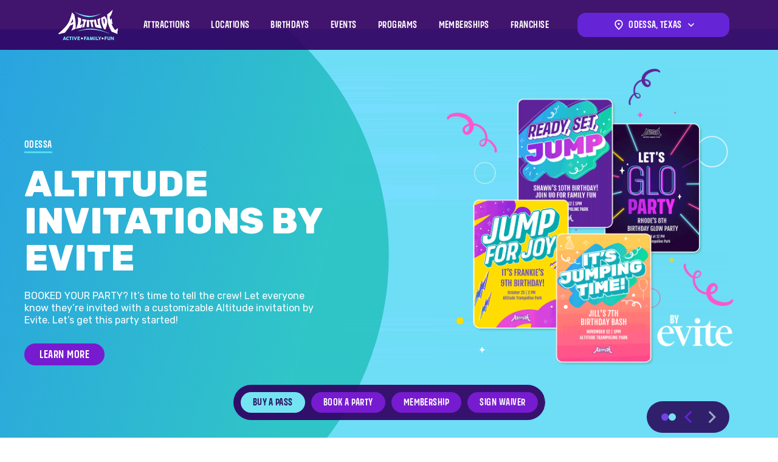

--- FILE ---
content_type: text/html; charset=UTF-8
request_url: https://www.altitudetrampolinepark.com/locations/texas/odessa/5161-east-42nd-street/
body_size: 47516
content:
<!doctype html><html data-n-head-ssr lang="en" data-n-head="%7B%22lang%22:%7B%22ssr%22:%22en%22%7D%7D"><head><meta data-n-head="ssr" charset="utf-8"><meta data-n-head="ssr" name="viewport" data-hid="viewport" content="width=device-width,initial-scale=1"><meta data-n-head="ssr" name="format-detection" data-hid="format-detection" content="telephone=no"><meta data-n-head="ssr" data-hid="charset" charset="utf-8"><meta data-n-head="ssr" data-hid="mobile-web-app-capable" name="mobile-web-app-capable" content="yes"><meta data-n-head="ssr" data-hid="apple-mobile-web-app-title" name="apple-mobile-web-app-title" content="Altitude Trampoline Park"><meta data-n-head="ssr" data-hid="theme-color" name="theme-color" content="#34167B"><meta data-n-head="ssr" data-hid="og:type" name="og:type" property="og:type" content="website"><meta data-n-head="ssr" data-hid="og:title" name="og:title" content="Altitude Trampoline Park"><meta data-n-head="ssr" data-hid="description" name="description" content="Experience the thrill of weightlessness at Altitude Odessa! Fly sky high on a trampoline, play dodgeball, run in a ninja warrior course, and more. Fun for all ages!"><meta data-n-head="ssr" data-hid="og:description" name="og:description" content="Experience the thrill of weightlessness at Altitude Odessa! Fly sky high on a trampoline, play dodgeball, run in a ninja warrior course, and more. Fun for all ages!"><meta data-n-head="ssr" data-hid="og:site_name" name="og:site_name" property="og:site_name" content="Altitude Odessa"><meta data-n-head="ssr" data-hid="og:image" name="og:image" property="og:image" content="https://storyblok.pleinaircdn.com/f/201186/1000x1000/b285b1caef/social-share-default.png"><meta data-n-head="ssr" data-hid="keywords" name="keywords" property="keywords" content="trampoline, kids, young, jump, birthday, ninja, tumble, tumbling, party, family, fun, indoor, activity, activities, jumping, dodgeball, run, sky, thrill, thrillstrampoline, kids, young, jump, birthday, ninja, tumble, tumbling, party, family, fun, indoor, activity, activities, jumping, dodgeball, run, sky, thrill, thrills, Altitude Odessa"><title>Altitude Trampoline Park | Altitude Odessa</title><link data-n-head="ssr" rel="icon" type="image/x-icon" href="/favicon.ico"><link data-n-head="ssr" data-hid="shortcut-icon" rel="shortcut icon" href="/_nuxt/icons/icon_64x64.92bb90.png"><link data-n-head="ssr" data-hid="apple-touch-icon" rel="apple-touch-icon" href="/_nuxt/icons/icon_512x512.92bb90.png" sizes="512x512"><link data-n-head="ssr" rel="manifest" href="/_nuxt/manifest.e7c35597.json" data-hid="manifest"><link data-n-head="ssr" rel="canonical" href="https://www.altitudetrampolinepark.com/locations/texas/odessa/5161-east-42nd-street/"><script data-n-head="ssr" type="application/ld+json">{"@context":"https://schema.org","@type":"LocalBusiness","@id":"https://www.altitudetrampolinepark.com","url":"https://www.altitudetrampolinepark.com/locations/texas/odessa/5161-east-42nd-street","telephone":"4322726921","address":{"@type":"PostalAddress","streetAddress":"5161 East 42nd Street","addressLocality":"Odessa","addressRegion":"Texas","postalCode":"79762","addressCountry":null},"openingHoursSpecification":[{"@type":"OpeningHoursSpecification","dayOfWeek":"Sunday","opens":"10:00","closes":"20:00"},{"@type":"OpeningHoursSpecification","dayOfWeek":"Monday","opens":"10:00","closes":"20:00"},{"@type":"OpeningHoursSpecification","dayOfWeek":"Tuesday","opens":"10:00","closes":"20:00"},{"@type":"OpeningHoursSpecification","dayOfWeek":"Wednesday","opens":"10:00","closes":"20:00"},{"@type":"OpeningHoursSpecification","dayOfWeek":"Thursday","opens":"10:00","closes":"20:00"},{"@type":"OpeningHoursSpecification","dayOfWeek":"Friday","opens":"10:00","closes":"22:00"},{"@type":"OpeningHoursSpecification","dayOfWeek":"Saturday","opens":"10:00","closes":"22:00"}]}</script><link rel="preload" href="/_nuxt/54110ee.js" as="script"><link rel="preload" href="/_nuxt/5dfe4f8.js" as="script"><link rel="preload" href="/_nuxt/175f298.js" as="script"><link rel="preload" href="/_nuxt/8575240.js" as="script"><link rel="preload" href="/_nuxt/78813c0.js" as="script"><link rel="preload" href="/_nuxt/979a9da.js" as="script"><link rel="preload" href="/_nuxt/2e714c6.js" as="script"><link rel="preload" href="/_nuxt/17e78da.js" as="script"><link rel="preload" href="/_nuxt/8084479.js" as="script"><link rel="preload" href="/_nuxt/e36d3b4.js" as="script"><link rel="preload" href="/_nuxt/e990b49.js" as="script"><link rel="preload" href="/_nuxt/75f9d16.js" as="script"><link rel="preload" href="/_nuxt/7d109bb.js" as="script"><link rel="preload" href="/_nuxt/6d51c89.js" as="script"><link rel="preload" href="/_nuxt/40dfe29.js" as="script"><link rel="preload" href="/_nuxt/cf0fc43.js" as="script"><link rel="preload" href="/_nuxt/5deb086.js" as="script"><link rel="preload" href="/_nuxt/86d27cb.js" as="script"><link rel="preload" href="/_nuxt/de6e00b.js" as="script"><link rel="preload" href="/_nuxt/6be020f.js" as="script"><style data-vue-ssr-id="65b97e00:0 2c6794ac:0 2c6794ac:1 d203b858:0 d203b858:1 252f4f7d:0 54c429ef:0 54c429ef:1 54c429ef:2 1684b8c6:0 1684b8c6:1 1acbaf80:0 1acbaf80:1 a32f8078:0 a32f8078:1 e19fca1a:0 e19fca1a:1 e4761bca:0 e4761bca:1 fbe40f40:0 1bf7901f:0 1bf7901f:1 4a2f3cdf:0 4a2f3cdf:1 b8c54c0a:0 b8c54c0a:1 a22531ec:0 a22531ec:1 0e07f014:0 0e07f014:1 7ffd4254:0 7ffd4254:1 59885a64:0 59885a64:1 1ec95c49:0 1ec95c49:1 31a8f8d2:0 31a8f8d2:1 241a95d2:0 241a95d2:1 4e15de18:0 4e15de18:1 5b2bc8ce:0 5b2bc8ce:1 6fb152ae:0 6fb152ae:1 7565ff9d:0 7565ff9d:1 3b4803d2:0 3b4803d2:1 2a8d214f:0 2a8d214f:1">/*! tailwindcss v2.2.19 | MIT License | https://tailwindcss.com*/

/*! modern-normalize v1.1.0 | MIT License | https://github.com/sindresorhus/modern-normalize */html{-webkit-text-size-adjust:100%;line-height:1.15;-moz-tab-size:4;-o-tab-size:4;tab-size:4}body{font-family:system-ui,-apple-system,Segoe UI,Roboto,Ubuntu,Cantarell,Noto Sans,sans-serif,"Segoe UI",Helvetica,Arial,"Apple Color Emoji","Segoe UI Emoji";margin:0}hr{color:inherit;height:0}abbr[title]{text-decoration:underline;-webkit-text-decoration:underline dotted;text-decoration:underline dotted}b,strong{font-weight:bolder}code,kbd,pre,samp{font-family:ui-monospace,SFMono-Regular,Consolas,"Liberation Mono",Menlo,monospace;font-size:1em}small{font-size:80%}sub,sup{font-size:75%;line-height:0;position:relative;vertical-align:baseline}sub{bottom:-.25em}sup{top:-.5em}table{border-color:inherit;text-indent:0}button,input,optgroup,select,textarea{font-family:inherit;font-size:100%;line-height:1.15;margin:0}button,select{text-transform:none}[type=button],[type=reset],[type=submit],button{-webkit-appearance:button}::-moz-focus-inner{border-style:none;padding:0}legend{padding:0}progress{vertical-align:baseline}::-webkit-inner-spin-button,::-webkit-outer-spin-button{height:auto}[type=search]{-webkit-appearance:textfield;outline-offset:-2px}::-webkit-search-decoration{-webkit-appearance:none}::-webkit-file-upload-button{-webkit-appearance:button;font:inherit}summary{display:list-item}blockquote,dd,dl,figure,h1,h2,h3,h4,h5,h6,hr,p,pre{margin:0}button{background-color:transparent;background-image:none}fieldset,ol,ul{margin:0;padding:0}ol,ul{list-style:none}html{font-family:ui-sans-serif,system-ui,-apple-system,Segoe UI,Roboto,Ubuntu,Cantarell,Noto Sans,sans-serif,BlinkMacSystemFont,"Segoe UI","Helvetica Neue",Arial,"Noto Sans","Apple Color Emoji","Segoe UI Emoji","Segoe UI Symbol","Noto Color Emoji";line-height:1.5}body{font-family:inherit;line-height:inherit}*,:after,:before{border:0 solid;box-sizing:border-box}hr{border-top-width:1px}img{border-style:solid}textarea{resize:vertical}input::-moz-placeholder,textarea::-moz-placeholder{color:#9ca3af;opacity:1}input::-moz-placeholder, textarea::-moz-placeholder{color:#9ca3af;opacity:1}input::placeholder,textarea::placeholder{color:#9ca3af;opacity:1}[role=button],button{cursor:pointer}table{border-collapse:collapse}h1,h2,h3,h4,h5,h6{font-size:inherit;font-weight:inherit}a{color:inherit;text-decoration:inherit}button,input,optgroup,select,textarea{color:inherit;line-height:inherit;padding:0}code,kbd,pre,samp{font-family:ui-monospace,SFMono-Regular,Menlo,Monaco,Consolas,"Liberation Mono","Courier New",monospace}audio,canvas,embed,iframe,img,object,svg,video{display:block;vertical-align:middle}img,video{height:auto;max-width:100%}[hidden]{display:none}*,:after,:before{--tw-border-opacity:1;border-color:#e5e7eb;border-color:rgba(229,231,235,var(--tw-border-opacity))}.container{width:100%}@media (min-width:600px){.container{max-width:600px}}@media (min-width:900px){.container{max-width:900px}}@media (min-width:1200px){.container{max-width:1200px}}@media (min-width:1440px){.container{max-width:1440px}}.visible{visibility:visible}.invisible{visibility:hidden}.absolute{position:absolute}.relative{position:relative}.sticky{position:sticky}.mx-1{margin-left:5px;margin-right:5px}.mx-auto{margin-left:auto;margin-right:auto}.my-4{margin-bottom:20px;margin-top:20px}.my-5{margin-bottom:25px;margin-top:25px}.my-12{margin-bottom:60px;margin-top:60px}.mt-1{margin-top:5px}.mt-2{margin-top:10px}.mt-3{margin-top:15px}.mt-4{margin-top:20px}.mt-5{margin-top:25px}.mt-6{margin-top:20px}.mr-1{margin-right:5px}.mb-1{margin-bottom:5px}.mb-2{margin-bottom:10px}.mb-4{margin-bottom:20px}.mb-5{margin-bottom:25px}.mb-6{margin-bottom:20px}.mb-7{margin-bottom:35px}.mb-8{margin-bottom:40px}.mb-15{margin-bottom:75px}.ml-1{margin-left:5px}.ml-2{margin-left:10px}.block{display:block}.inline{display:inline}.flex{display:flex}.inline-flex{display:inline-flex}.table{display:table}.list-item{display:list-item}.hidden{display:none}.w-full{width:100%}.w-fit{width:-moz-fit-content;width:fit-content}.max-w-2xl{max-width:42rem}.flex-shrink{flex-shrink:1}.flex-grow{flex-grow:1}.transform{--tw-translate-x:0;--tw-translate-y:0;--tw-rotate:0;--tw-skew-x:0;--tw-skew-y:0;--tw-scale-x:1;--tw-scale-y:1;transform:translateX(0) translateY(0) rotate(0) skewX(0) skewY(0) scaleX(1) scaleY(1);transform:translateX(var(--tw-translate-x)) translateY(var(--tw-translate-y)) rotate(var(--tw-rotate)) skewX(var(--tw-skew-x)) skewY(var(--tw-skew-y)) scaleX(var(--tw-scale-x)) scaleY(var(--tw-scale-y))}@keyframes spin{to{transform:rotate(1turn)}}@keyframes ping{75%,to{opacity:0;transform:scale(2)}}@keyframes pulse{50%{opacity:.5}}@keyframes bounce{0%,to{animation-timing-function:cubic-bezier(.8,0,1,1);transform:translateY(-25%)}50%{animation-timing-function:cubic-bezier(0,0,.2,1);transform:none}}.cursor-pointer{cursor:pointer}.cursor-not-allowed{cursor:not-allowed}.resize{resize:both}.flex-row{flex-direction:row}.flex-col{flex-direction:column}.flex-col-reverse{flex-direction:column-reverse}.flex-wrap{flex-wrap:wrap}.items-start{align-items:flex-start}.items-end{align-items:flex-end}.items-center{align-items:center}.items-stretch{align-items:stretch}.justify-start{justify-content:flex-start}.justify-end{justify-content:flex-end}.justify-center{justify-content:center}.justify-between{justify-content:space-between}.gap-3{gap:15px}.gap-4{gap:20px}.gap-8{gap:40px}.self-center{align-self:center}.overflow-auto{overflow:auto}.border{border-width:1px}.bg-cover{background-size:cover}.bg-center{background-position:50%}.bg-right-top{background-position:100% 0}.bg-top{background-position:top}.px-3{padding-left:15px;padding-right:15px}.px-6{padding-left:20px;padding-right:20px}.py-16{padding-bottom:80px;padding-top:80px}.pr-4{padding-right:20px}.pb-15{padding-bottom:75px}.pl-2{padding-left:10px}.text-left{text-align:left}.text-center{text-align:center}.text-base{font-size:16px}.uppercase{text-transform:uppercase}.italic{font-style:italic}.text-white{--tw-text-opacity:1;color:#fff;color:rgba(255,255,255,var(--tw-text-opacity))}*,:after,:before{--tw-shadow:0 0 transparent;--tw-ring-inset:var(--tw-empty,/*!*/ /*!*/);--tw-ring-offset-width:0px;--tw-ring-offset-color:#fff;--tw-ring-color:rgba(59,130,246,.5);--tw-ring-offset-shadow:0 0 transparent;--tw-ring-shadow:0 0 transparent}.ring{--tw-ring-offset-shadow:var(--tw-ring-inset) 0 0 0 var(--tw-ring-offset-width) var(--tw-ring-offset-color);--tw-ring-shadow:var(--tw-ring-inset) 0 0 0 calc(3px + var(--tw-ring-offset-width)) var(--tw-ring-color);box-shadow:var(--tw-ring-inset) 0 0 0 var(--tw-ring-offset-width) var(--tw-ring-offset-color),var(--tw-ring-inset) 0 0 0 calc(3px + var(--tw-ring-offset-width)) var(--tw-ring-color),0 0 transparent;box-shadow:var(--tw-ring-offset-shadow),var(--tw-ring-shadow),var(--tw-shadow,0 0 #0000)}.filter{--tw-blur:var(--tw-empty,/*!*/ /*!*/);--tw-brightness:var(--tw-empty,/*!*/ /*!*/);--tw-contrast:var(--tw-empty,/*!*/ /*!*/);--tw-grayscale:var(--tw-empty,/*!*/ /*!*/);--tw-hue-rotate:var(--tw-empty,/*!*/ /*!*/);--tw-invert:var(--tw-empty,/*!*/ /*!*/);--tw-saturate:var(--tw-empty,/*!*/ /*!*/);--tw-sepia:var(--tw-empty,/*!*/ /*!*/);--tw-drop-shadow:var(--tw-empty,/*!*/ /*!*/);filter:/*!*/ /*!*/ /*!*/ /*!*/ /*!*/ /*!*/ /*!*/ /*!*/ /*!*/ /*!*/ /*!*/ /*!*/ /*!*/ /*!*/ /*!*/ /*!*/ /*!*/ /*!*/;filter:var(--tw-blur) var(--tw-brightness) var(--tw-contrast) var(--tw-grayscale) var(--tw-hue-rotate) var(--tw-invert) var(--tw-saturate) var(--tw-sepia) var(--tw-drop-shadow)}.blur{--tw-blur:blur(8px)}.transition{transition-duration:.15s;transition-property:background-color,border-color,color,fill,stroke,opacity,box-shadow,transform,filter,-webkit-backdrop-filter;transition-property:background-color,border-color,color,fill,stroke,opacity,box-shadow,transform,filter,backdrop-filter;transition-property:background-color,border-color,color,fill,stroke,opacity,box-shadow,transform,filter,backdrop-filter,-webkit-backdrop-filter;transition-timing-function:cubic-bezier(.4,0,.2,1)}@media (min-width:600px){.sm\:w-2\/5{width:40%}.sm\:w-full{width:100%}.sm\:flex-row{flex-direction:row}.sm\:flex-col{flex-direction:column}.sm\:items-stretch{align-items:stretch}.sm\:justify-center{justify-content:center}.sm\:justify-between{justify-content:space-between}.sm\:bg-right{background-position:100%}}@media (min-width:900px){.md\:mt-0{margin-top:0}.md\:mb-8{margin-bottom:40px}.md\:mb-10{margin-bottom:50px}.md\:ml-2{margin-left:10px}.md\:flex{display:flex}.md\:hidden{display:none}.md\:w-1\/3{width:33.333333%}.md\:w-1\/4{width:25%}.md\:w-3\/4{width:75%}.md\:w-2\/5{width:40%}.md\:flex-row{flex-direction:row}.md\:flex-row-reverse{flex-direction:row-reverse}.md\:flex-col{flex-direction:column}.md\:items-start{align-items:flex-start}.md\:items-center{align-items:center}.md\:justify-start{justify-content:flex-start}.md\:justify-end{justify-content:flex-end}.md\:justify-center{justify-content:center}.md\:justify-between{justify-content:space-between}.md\:gap-3{gap:15px}.md\:px-2{padding-left:10px}.md\:pr-2,.md\:px-2{padding-right:10px}.md\:pl-2{padding-left:10px}.md\:text-center{text-align:center}}@media (min-width:1200px){.lg\:mx-0{margin-left:0;margin-right:0}.lg\:my-7{margin-bottom:35px;margin-top:35px}.lg\:my-20{margin-bottom:100px;margin-top:100px}.lg\:w-1\/2{width:50%}.lg\:w-1\/3{width:33.333333%}.lg\:w-2\/3{width:66.666667%}.lg\:w-1\/4{width:25%}.lg\:w-3\/4{width:75%}.lg\:flex-row{flex-direction:row}.lg\:justify-start{justify-content:flex-start}.lg\:justify-center{justify-content:center}.lg\:justify-between{justify-content:space-between}.lg\:gap-20{gap:100px}.lg\:py-16{padding-bottom:80px;padding-top:80px}}
@import url(https://fonts.googleapis.com/css2?family=Rubik:wght@300;400;500;600;700;800;900&display=swap);
/*!
 * animate.css - https://animate.style/
 * Version - 4.1.1
 * Licensed under the MIT license - http://opensource.org/licenses/MIT
 *
 * Copyright (c) 2020 Animate.css
 */:root{--animate-duration:1s;--animate-delay:1s;--animate-repeat:1}.animate__animated{animation-duration:1s;animation-duration:var(--animate-duration);animation-fill-mode:both}.animate__animated.animate__infinite{animation-iteration-count:infinite}.animate__animated.animate__repeat-1{animation-iteration-count:1;animation-iteration-count:var(--animate-repeat)}.animate__animated.animate__repeat-2{animation-iteration-count:2;animation-iteration-count:calc(var(--animate-repeat)*2)}.animate__animated.animate__repeat-3{animation-iteration-count:3;animation-iteration-count:calc(var(--animate-repeat)*3)}.animate__animated.animate__delay-1s{animation-delay:1s;animation-delay:var(--animate-delay)}.animate__animated.animate__delay-2s{animation-delay:2s;animation-delay:calc(var(--animate-delay)*2)}.animate__animated.animate__delay-3s{animation-delay:3s;animation-delay:calc(var(--animate-delay)*3)}.animate__animated.animate__delay-4s{animation-delay:4s;animation-delay:calc(var(--animate-delay)*4)}.animate__animated.animate__delay-5s{animation-delay:5s;animation-delay:calc(var(--animate-delay)*5)}.animate__animated.animate__faster{animation-duration:.5s;animation-duration:calc(var(--animate-duration)/2)}.animate__animated.animate__fast{animation-duration:.8s;animation-duration:calc(var(--animate-duration)*.8)}.animate__animated.animate__slow{animation-duration:2s;animation-duration:calc(var(--animate-duration)*2)}.animate__animated.animate__slower{animation-duration:3s;animation-duration:calc(var(--animate-duration)*3)}@media (prefers-reduced-motion:reduce),print{.animate__animated{animation-duration:1ms!important;animation-iteration-count:1!important;transition-duration:1ms!important}.animate__animated[class*=Out]{opacity:0}}@keyframes bounce{0%,20%,53%,to{animation-timing-function:cubic-bezier(.215,.61,.355,1);transform:translateZ(0)}40%,43%{animation-timing-function:cubic-bezier(.755,.05,.855,.06);transform:translate3d(0,-30px,0) scaleY(1.1)}70%{animation-timing-function:cubic-bezier(.755,.05,.855,.06);transform:translate3d(0,-15px,0) scaleY(1.05)}80%{transform:translateZ(0) scaleY(.95);transition-timing-function:cubic-bezier(.215,.61,.355,1)}90%{transform:translate3d(0,-4px,0) scaleY(1.02)}}.animate__bounce{animation-name:bounce;transform-origin:center bottom}@keyframes flash{0%,50%,to{opacity:1}25%,75%{opacity:0}}.animate__flash{animation-name:flash}@keyframes pulse{0%{transform:scaleX(1)}50%{transform:scale3d(1.05,1.05,1.05)}to{transform:scaleX(1)}}.animate__pulse{animation-name:pulse;animation-timing-function:ease-in-out}@keyframes rubberBand{0%{transform:scaleX(1)}30%{transform:scale3d(1.25,.75,1)}40%{transform:scale3d(.75,1.25,1)}50%{transform:scale3d(1.15,.85,1)}65%{transform:scale3d(.95,1.05,1)}75%{transform:scale3d(1.05,.95,1)}to{transform:scaleX(1)}}.animate__rubberBand{animation-name:rubberBand}@keyframes shakeX{0%,to{transform:translateZ(0)}10%,30%,50%,70%,90%{transform:translate3d(-10px,0,0)}20%,40%,60%,80%{transform:translate3d(10px,0,0)}}.animate__shakeX{animation-name:shakeX}@keyframes shakeY{0%,to{transform:translateZ(0)}10%,30%,50%,70%,90%{transform:translate3d(0,-10px,0)}20%,40%,60%,80%{transform:translate3d(0,10px,0)}}.animate__shakeY{animation-name:shakeY}@keyframes headShake{0%{transform:translateX(0)}6.5%{transform:translateX(-6px) rotateY(-9deg)}18.5%{transform:translateX(5px) rotateY(7deg)}31.5%{transform:translateX(-3px) rotateY(-5deg)}43.5%{transform:translateX(2px) rotateY(3deg)}50%{transform:translateX(0)}}.animate__headShake{animation-name:headShake;animation-timing-function:ease-in-out}@keyframes swing{20%{transform:rotate(15deg)}40%{transform:rotate(-10deg)}60%{transform:rotate(5deg)}80%{transform:rotate(-5deg)}to{transform:rotate(0deg)}}.animate__swing{animation-name:swing;transform-origin:top center}@keyframes tada{0%{transform:scaleX(1)}10%,20%{transform:scale3d(.9,.9,.9) rotate(-3deg)}30%,50%,70%,90%{transform:scale3d(1.1,1.1,1.1) rotate(3deg)}40%,60%,80%{transform:scale3d(1.1,1.1,1.1) rotate(-3deg)}to{transform:scaleX(1)}}.animate__tada{animation-name:tada}@keyframes wobble{0%{transform:translateZ(0)}15%{transform:translate3d(-25%,0,0) rotate(-5deg)}30%{transform:translate3d(20%,0,0) rotate(3deg)}45%{transform:translate3d(-15%,0,0) rotate(-3deg)}60%{transform:translate3d(10%,0,0) rotate(2deg)}75%{transform:translate3d(-5%,0,0) rotate(-1deg)}to{transform:translateZ(0)}}.animate__wobble{animation-name:wobble}@keyframes jello{0%,11.1%,to{transform:translateZ(0)}22.2%{transform:skewX(-12.5deg) skewY(-12.5deg)}33.3%{transform:skewX(6.25deg) skewY(6.25deg)}44.4%{transform:skewX(-3.125deg) skewY(-3.125deg)}55.5%{transform:skewX(1.5625deg) skewY(1.5625deg)}66.6%{transform:skewX(-.78125deg) skewY(-.78125deg)}77.7%{transform:skewX(.390625deg) skewY(.390625deg)}88.8%{transform:skewX(-.1953125deg) skewY(-.1953125deg)}}.animate__jello{animation-name:jello;transform-origin:center}@keyframes heartBeat{0%{transform:scale(1)}14%{transform:scale(1.3)}28%{transform:scale(1)}42%{transform:scale(1.3)}70%{transform:scale(1)}}.animate__heartBeat{animation-duration:1.3s;animation-duration:calc(var(--animate-duration)*1.3);animation-name:heartBeat;animation-timing-function:ease-in-out}@keyframes backInDown{0%{opacity:.7;transform:translateY(-1200px) scale(.7)}80%{opacity:.7;transform:translateY(0) scale(.7)}to{opacity:1;transform:scale(1)}}.animate__backInDown{animation-name:backInDown}@keyframes backInLeft{0%{opacity:.7;transform:translateX(-2000px) scale(.7)}80%{opacity:.7;transform:translateX(0) scale(.7)}to{opacity:1;transform:scale(1)}}.animate__backInLeft{animation-name:backInLeft}@keyframes backInRight{0%{opacity:.7;transform:translateX(2000px) scale(.7)}80%{opacity:.7;transform:translateX(0) scale(.7)}to{opacity:1;transform:scale(1)}}.animate__backInRight{animation-name:backInRight}@keyframes backInUp{0%{opacity:.7;transform:translateY(1200px) scale(.7)}80%{opacity:.7;transform:translateY(0) scale(.7)}to{opacity:1;transform:scale(1)}}.animate__backInUp{animation-name:backInUp}@keyframes backOutDown{0%{opacity:1;transform:scale(1)}20%{opacity:.7;transform:translateY(0) scale(.7)}to{opacity:.7;transform:translateY(700px) scale(.7)}}.animate__backOutDown{animation-name:backOutDown}@keyframes backOutLeft{0%{opacity:1;transform:scale(1)}20%{opacity:.7;transform:translateX(0) scale(.7)}to{opacity:.7;transform:translateX(-2000px) scale(.7)}}.animate__backOutLeft{animation-name:backOutLeft}@keyframes backOutRight{0%{opacity:1;transform:scale(1)}20%{opacity:.7;transform:translateX(0) scale(.7)}to{opacity:.7;transform:translateX(2000px) scale(.7)}}.animate__backOutRight{animation-name:backOutRight}@keyframes backOutUp{0%{opacity:1;transform:scale(1)}20%{opacity:.7;transform:translateY(0) scale(.7)}to{opacity:.7;transform:translateY(-700px) scale(.7)}}.animate__backOutUp{animation-name:backOutUp}@keyframes bounceIn{0%,20%,40%,60%,80%,to{animation-timing-function:cubic-bezier(.215,.61,.355,1)}0%{opacity:0;transform:scale3d(.3,.3,.3)}20%{transform:scale3d(1.1,1.1,1.1)}40%{transform:scale3d(.9,.9,.9)}60%{opacity:1;transform:scale3d(1.03,1.03,1.03)}80%{transform:scale3d(.97,.97,.97)}to{opacity:1;transform:scaleX(1)}}.animate__bounceIn{animation-duration:.75s;animation-duration:calc(var(--animate-duration)*.75);animation-name:bounceIn}@keyframes bounceInDown{0%,60%,75%,90%,to{animation-timing-function:cubic-bezier(.215,.61,.355,1)}0%{opacity:0;transform:translate3d(0,-3000px,0) scaleY(3)}60%{opacity:1;transform:translate3d(0,25px,0) scaleY(.9)}75%{transform:translate3d(0,-10px,0) scaleY(.95)}90%{transform:translate3d(0,5px,0) scaleY(.985)}to{transform:translateZ(0)}}.animate__bounceInDown{animation-name:bounceInDown}@keyframes bounceInLeft{0%,60%,75%,90%,to{animation-timing-function:cubic-bezier(.215,.61,.355,1)}0%{opacity:0;transform:translate3d(-3000px,0,0) scaleX(3)}60%{opacity:1;transform:translate3d(25px,0,0) scaleX(1)}75%{transform:translate3d(-10px,0,0) scaleX(.98)}90%{transform:translate3d(5px,0,0) scaleX(.995)}to{transform:translateZ(0)}}.animate__bounceInLeft{animation-name:bounceInLeft}@keyframes bounceInRight{0%,60%,75%,90%,to{animation-timing-function:cubic-bezier(.215,.61,.355,1)}0%{opacity:0;transform:translate3d(3000px,0,0) scaleX(3)}60%{opacity:1;transform:translate3d(-25px,0,0) scaleX(1)}75%{transform:translate3d(10px,0,0) scaleX(.98)}90%{transform:translate3d(-5px,0,0) scaleX(.995)}to{transform:translateZ(0)}}.animate__bounceInRight{animation-name:bounceInRight}@keyframes bounceInUp{0%,60%,75%,90%,to{animation-timing-function:cubic-bezier(.215,.61,.355,1)}0%{opacity:0;transform:translate3d(0,3000px,0) scaleY(5)}60%{opacity:1;transform:translate3d(0,-20px,0) scaleY(.9)}75%{transform:translate3d(0,10px,0) scaleY(.95)}90%{transform:translate3d(0,-5px,0) scaleY(.985)}to{transform:translateZ(0)}}.animate__bounceInUp{animation-name:bounceInUp}@keyframes bounceOut{20%{transform:scale3d(.9,.9,.9)}50%,55%{opacity:1;transform:scale3d(1.1,1.1,1.1)}to{opacity:0;transform:scale3d(.3,.3,.3)}}.animate__bounceOut{animation-duration:.75s;animation-duration:calc(var(--animate-duration)*.75);animation-name:bounceOut}@keyframes bounceOutDown{20%{transform:translate3d(0,10px,0) scaleY(.985)}40%,45%{opacity:1;transform:translate3d(0,-20px,0) scaleY(.9)}to{opacity:0;transform:translate3d(0,2000px,0) scaleY(3)}}.animate__bounceOutDown{animation-name:bounceOutDown}@keyframes bounceOutLeft{20%{opacity:1;transform:translate3d(20px,0,0) scaleX(.9)}to{opacity:0;transform:translate3d(-2000px,0,0) scaleX(2)}}.animate__bounceOutLeft{animation-name:bounceOutLeft}@keyframes bounceOutRight{20%{opacity:1;transform:translate3d(-20px,0,0) scaleX(.9)}to{opacity:0;transform:translate3d(2000px,0,0) scaleX(2)}}.animate__bounceOutRight{animation-name:bounceOutRight}@keyframes bounceOutUp{20%{transform:translate3d(0,-10px,0) scaleY(.985)}40%,45%{opacity:1;transform:translate3d(0,20px,0) scaleY(.9)}to{opacity:0;transform:translate3d(0,-2000px,0) scaleY(3)}}.animate__bounceOutUp{animation-name:bounceOutUp}@keyframes fadeIn{0%{opacity:0}to{opacity:1}}.animate__fadeIn{animation-name:fadeIn}@keyframes fadeInDown{0%{opacity:0;transform:translate3d(0,-100%,0)}to{opacity:1;transform:translateZ(0)}}.animate__fadeInDown{animation-name:fadeInDown}@keyframes fadeInDownBig{0%{opacity:0;transform:translate3d(0,-2000px,0)}to{opacity:1;transform:translateZ(0)}}.animate__fadeInDownBig{animation-name:fadeInDownBig}@keyframes fadeInLeft{0%{opacity:0;transform:translate3d(-100%,0,0)}to{opacity:1;transform:translateZ(0)}}.animate__fadeInLeft{animation-name:fadeInLeft}@keyframes fadeInLeftBig{0%{opacity:0;transform:translate3d(-2000px,0,0)}to{opacity:1;transform:translateZ(0)}}.animate__fadeInLeftBig{animation-name:fadeInLeftBig}@keyframes fadeInRight{0%{opacity:0;transform:translate3d(100%,0,0)}to{opacity:1;transform:translateZ(0)}}.animate__fadeInRight{animation-name:fadeInRight}@keyframes fadeInRightBig{0%{opacity:0;transform:translate3d(2000px,0,0)}to{opacity:1;transform:translateZ(0)}}.animate__fadeInRightBig{animation-name:fadeInRightBig}@keyframes fadeInUp{0%{opacity:0;transform:translate3d(0,100%,0)}to{opacity:1;transform:translateZ(0)}}.animate__fadeInUp{animation-name:fadeInUp}@keyframes fadeInUpBig{0%{opacity:0;transform:translate3d(0,2000px,0)}to{opacity:1;transform:translateZ(0)}}.animate__fadeInUpBig{animation-name:fadeInUpBig}@keyframes fadeInTopLeft{0%{opacity:0;transform:translate3d(-100%,-100%,0)}to{opacity:1;transform:translateZ(0)}}.animate__fadeInTopLeft{animation-name:fadeInTopLeft}@keyframes fadeInTopRight{0%{opacity:0;transform:translate3d(100%,-100%,0)}to{opacity:1;transform:translateZ(0)}}.animate__fadeInTopRight{animation-name:fadeInTopRight}@keyframes fadeInBottomLeft{0%{opacity:0;transform:translate3d(-100%,100%,0)}to{opacity:1;transform:translateZ(0)}}.animate__fadeInBottomLeft{animation-name:fadeInBottomLeft}@keyframes fadeInBottomRight{0%{opacity:0;transform:translate3d(100%,100%,0)}to{opacity:1;transform:translateZ(0)}}.animate__fadeInBottomRight{animation-name:fadeInBottomRight}@keyframes fadeOut{0%{opacity:1}to{opacity:0}}.animate__fadeOut{animation-name:fadeOut}@keyframes fadeOutDown{0%{opacity:1}to{opacity:0;transform:translate3d(0,100%,0)}}.animate__fadeOutDown{animation-name:fadeOutDown}@keyframes fadeOutDownBig{0%{opacity:1}to{opacity:0;transform:translate3d(0,2000px,0)}}.animate__fadeOutDownBig{animation-name:fadeOutDownBig}@keyframes fadeOutLeft{0%{opacity:1}to{opacity:0;transform:translate3d(-100%,0,0)}}.animate__fadeOutLeft{animation-name:fadeOutLeft}@keyframes fadeOutLeftBig{0%{opacity:1}to{opacity:0;transform:translate3d(-2000px,0,0)}}.animate__fadeOutLeftBig{animation-name:fadeOutLeftBig}@keyframes fadeOutRight{0%{opacity:1}to{opacity:0;transform:translate3d(100%,0,0)}}.animate__fadeOutRight{animation-name:fadeOutRight}@keyframes fadeOutRightBig{0%{opacity:1}to{opacity:0;transform:translate3d(2000px,0,0)}}.animate__fadeOutRightBig{animation-name:fadeOutRightBig}@keyframes fadeOutUp{0%{opacity:1}to{opacity:0;transform:translate3d(0,-100%,0)}}.animate__fadeOutUp{animation-name:fadeOutUp}@keyframes fadeOutUpBig{0%{opacity:1}to{opacity:0;transform:translate3d(0,-2000px,0)}}.animate__fadeOutUpBig{animation-name:fadeOutUpBig}@keyframes fadeOutTopLeft{0%{opacity:1;transform:translateZ(0)}to{opacity:0;transform:translate3d(-100%,-100%,0)}}.animate__fadeOutTopLeft{animation-name:fadeOutTopLeft}@keyframes fadeOutTopRight{0%{opacity:1;transform:translateZ(0)}to{opacity:0;transform:translate3d(100%,-100%,0)}}.animate__fadeOutTopRight{animation-name:fadeOutTopRight}@keyframes fadeOutBottomRight{0%{opacity:1;transform:translateZ(0)}to{opacity:0;transform:translate3d(100%,100%,0)}}.animate__fadeOutBottomRight{animation-name:fadeOutBottomRight}@keyframes fadeOutBottomLeft{0%{opacity:1;transform:translateZ(0)}to{opacity:0;transform:translate3d(-100%,100%,0)}}.animate__fadeOutBottomLeft{animation-name:fadeOutBottomLeft}@keyframes flip{0%{animation-timing-function:ease-out;transform:perspective(400px) scaleX(1) translateZ(0) rotateY(-1turn)}40%{animation-timing-function:ease-out;transform:perspective(400px) scaleX(1) translateZ(150px) rotateY(-190deg)}50%{animation-timing-function:ease-in;transform:perspective(400px) scaleX(1) translateZ(150px) rotateY(-170deg)}80%{animation-timing-function:ease-in;transform:perspective(400px) scale3d(.95,.95,.95) translateZ(0) rotateY(0deg)}to{animation-timing-function:ease-in;transform:perspective(400px) scaleX(1) translateZ(0) rotateY(0deg)}}.animate__animated.animate__flip{animation-name:flip;backface-visibility:visible}@keyframes flipInX{0%{animation-timing-function:ease-in;opacity:0;transform:perspective(400px) rotateX(90deg)}40%{animation-timing-function:ease-in;transform:perspective(400px) rotateX(-20deg)}60%{opacity:1;transform:perspective(400px) rotateX(10deg)}80%{transform:perspective(400px) rotateX(-5deg)}to{transform:perspective(400px)}}.animate__flipInX{animation-name:flipInX;backface-visibility:visible!important}@keyframes flipInY{0%{animation-timing-function:ease-in;opacity:0;transform:perspective(400px) rotateY(90deg)}40%{animation-timing-function:ease-in;transform:perspective(400px) rotateY(-20deg)}60%{opacity:1;transform:perspective(400px) rotateY(10deg)}80%{transform:perspective(400px) rotateY(-5deg)}to{transform:perspective(400px)}}.animate__flipInY{animation-name:flipInY;backface-visibility:visible!important}@keyframes flipOutX{0%{transform:perspective(400px)}30%{opacity:1;transform:perspective(400px) rotateX(-20deg)}to{opacity:0;transform:perspective(400px) rotateX(90deg)}}.animate__flipOutX{animation-duration:.75s;animation-duration:calc(var(--animate-duration)*.75);animation-name:flipOutX;backface-visibility:visible!important}@keyframes flipOutY{0%{transform:perspective(400px)}30%{opacity:1;transform:perspective(400px) rotateY(-15deg)}to{opacity:0;transform:perspective(400px) rotateY(90deg)}}.animate__flipOutY{animation-duration:.75s;animation-duration:calc(var(--animate-duration)*.75);animation-name:flipOutY;backface-visibility:visible!important}@keyframes lightSpeedInRight{0%{opacity:0;transform:translate3d(100%,0,0) skewX(-30deg)}60%{opacity:1;transform:skewX(20deg)}80%{transform:skewX(-5deg)}to{transform:translateZ(0)}}.animate__lightSpeedInRight{animation-name:lightSpeedInRight;animation-timing-function:ease-out}@keyframes lightSpeedInLeft{0%{opacity:0;transform:translate3d(-100%,0,0) skewX(30deg)}60%{opacity:1;transform:skewX(-20deg)}80%{transform:skewX(5deg)}to{transform:translateZ(0)}}.animate__lightSpeedInLeft{animation-name:lightSpeedInLeft;animation-timing-function:ease-out}@keyframes lightSpeedOutRight{0%{opacity:1}to{opacity:0;transform:translate3d(100%,0,0) skewX(30deg)}}.animate__lightSpeedOutRight{animation-name:lightSpeedOutRight;animation-timing-function:ease-in}@keyframes lightSpeedOutLeft{0%{opacity:1}to{opacity:0;transform:translate3d(-100%,0,0) skewX(-30deg)}}.animate__lightSpeedOutLeft{animation-name:lightSpeedOutLeft;animation-timing-function:ease-in}@keyframes rotateIn{0%{opacity:0;transform:rotate(-200deg)}to{opacity:1;transform:translateZ(0)}}.animate__rotateIn{animation-name:rotateIn;transform-origin:center}@keyframes rotateInDownLeft{0%{opacity:0;transform:rotate(-45deg)}to{opacity:1;transform:translateZ(0)}}.animate__rotateInDownLeft{animation-name:rotateInDownLeft;transform-origin:left bottom}@keyframes rotateInDownRight{0%{opacity:0;transform:rotate(45deg)}to{opacity:1;transform:translateZ(0)}}.animate__rotateInDownRight{animation-name:rotateInDownRight;transform-origin:right bottom}@keyframes rotateInUpLeft{0%{opacity:0;transform:rotate(45deg)}to{opacity:1;transform:translateZ(0)}}.animate__rotateInUpLeft{animation-name:rotateInUpLeft;transform-origin:left bottom}@keyframes rotateInUpRight{0%{opacity:0;transform:rotate(-90deg)}to{opacity:1;transform:translateZ(0)}}.animate__rotateInUpRight{animation-name:rotateInUpRight;transform-origin:right bottom}@keyframes rotateOut{0%{opacity:1}to{opacity:0;transform:rotate(200deg)}}.animate__rotateOut{animation-name:rotateOut;transform-origin:center}@keyframes rotateOutDownLeft{0%{opacity:1}to{opacity:0;transform:rotate(45deg)}}.animate__rotateOutDownLeft{animation-name:rotateOutDownLeft;transform-origin:left bottom}@keyframes rotateOutDownRight{0%{opacity:1}to{opacity:0;transform:rotate(-45deg)}}.animate__rotateOutDownRight{animation-name:rotateOutDownRight;transform-origin:right bottom}@keyframes rotateOutUpLeft{0%{opacity:1}to{opacity:0;transform:rotate(-45deg)}}.animate__rotateOutUpLeft{animation-name:rotateOutUpLeft;transform-origin:left bottom}@keyframes rotateOutUpRight{0%{opacity:1}to{opacity:0;transform:rotate(90deg)}}.animate__rotateOutUpRight{animation-name:rotateOutUpRight;transform-origin:right bottom}@keyframes hinge{0%{animation-timing-function:ease-in-out}20%,60%{animation-timing-function:ease-in-out;transform:rotate(80deg)}40%,80%{animation-timing-function:ease-in-out;opacity:1;transform:rotate(60deg)}to{opacity:0;transform:translate3d(0,700px,0)}}.animate__hinge{animation-duration:2s;animation-duration:calc(var(--animate-duration)*2);animation-name:hinge;transform-origin:top left}@keyframes jackInTheBox{0%{opacity:0;transform:scale(.1) rotate(30deg);transform-origin:center bottom}50%{transform:rotate(-10deg)}70%{transform:rotate(3deg)}to{opacity:1;transform:scale(1)}}.animate__jackInTheBox{animation-name:jackInTheBox}@keyframes rollIn{0%{opacity:0;transform:translate3d(-100%,0,0) rotate(-120deg)}to{opacity:1;transform:translateZ(0)}}.animate__rollIn{animation-name:rollIn}@keyframes rollOut{0%{opacity:1}to{opacity:0;transform:translate3d(100%,0,0) rotate(120deg)}}.animate__rollOut{animation-name:rollOut}@keyframes zoomIn{0%{opacity:0;transform:scale3d(.3,.3,.3)}50%{opacity:1}}.animate__zoomIn{animation-name:zoomIn}@keyframes zoomInDown{0%{animation-timing-function:cubic-bezier(.55,.055,.675,.19);opacity:0;transform:scale3d(.1,.1,.1) translate3d(0,-1000px,0)}60%{animation-timing-function:cubic-bezier(.175,.885,.32,1);opacity:1;transform:scale3d(.475,.475,.475) translate3d(0,60px,0)}}.animate__zoomInDown{animation-name:zoomInDown}@keyframes zoomInLeft{0%{animation-timing-function:cubic-bezier(.55,.055,.675,.19);opacity:0;transform:scale3d(.1,.1,.1) translate3d(-1000px,0,0)}60%{animation-timing-function:cubic-bezier(.175,.885,.32,1);opacity:1;transform:scale3d(.475,.475,.475) translate3d(10px,0,0)}}.animate__zoomInLeft{animation-name:zoomInLeft}@keyframes zoomInRight{0%{animation-timing-function:cubic-bezier(.55,.055,.675,.19);opacity:0;transform:scale3d(.1,.1,.1) translate3d(1000px,0,0)}60%{animation-timing-function:cubic-bezier(.175,.885,.32,1);opacity:1;transform:scale3d(.475,.475,.475) translate3d(-10px,0,0)}}.animate__zoomInRight{animation-name:zoomInRight}@keyframes zoomInUp{0%{animation-timing-function:cubic-bezier(.55,.055,.675,.19);opacity:0;transform:scale3d(.1,.1,.1) translate3d(0,1000px,0)}60%{animation-timing-function:cubic-bezier(.175,.885,.32,1);opacity:1;transform:scale3d(.475,.475,.475) translate3d(0,-60px,0)}}.animate__zoomInUp{animation-name:zoomInUp}@keyframes zoomOut{0%{opacity:1}50%{opacity:0;transform:scale3d(.3,.3,.3)}to{opacity:0}}.animate__zoomOut{animation-name:zoomOut}@keyframes zoomOutDown{40%{animation-timing-function:cubic-bezier(.55,.055,.675,.19);opacity:1;transform:scale3d(.475,.475,.475) translate3d(0,-60px,0)}to{animation-timing-function:cubic-bezier(.175,.885,.32,1);opacity:0;transform:scale3d(.1,.1,.1) translate3d(0,2000px,0)}}.animate__zoomOutDown{animation-name:zoomOutDown;transform-origin:center bottom}@keyframes zoomOutLeft{40%{opacity:1;transform:scale3d(.475,.475,.475) translate3d(42px,0,0)}to{opacity:0;transform:scale(.1) translate3d(-2000px,0,0)}}.animate__zoomOutLeft{animation-name:zoomOutLeft;transform-origin:left center}@keyframes zoomOutRight{40%{opacity:1;transform:scale3d(.475,.475,.475) translate3d(-42px,0,0)}to{opacity:0;transform:scale(.1) translate3d(2000px,0,0)}}.animate__zoomOutRight{animation-name:zoomOutRight;transform-origin:right center}@keyframes zoomOutUp{40%{animation-timing-function:cubic-bezier(.55,.055,.675,.19);opacity:1;transform:scale3d(.475,.475,.475) translate3d(0,60px,0)}to{animation-timing-function:cubic-bezier(.175,.885,.32,1);opacity:0;transform:scale3d(.1,.1,.1) translate3d(0,-2000px,0)}}.animate__zoomOutUp{animation-name:zoomOutUp;transform-origin:center bottom}@keyframes slideInDown{0%{transform:translate3d(0,-100%,0);visibility:visible}to{transform:translateZ(0)}}.animate__slideInDown{animation-name:slideInDown}@keyframes slideInLeft{0%{transform:translate3d(-100%,0,0);visibility:visible}to{transform:translateZ(0)}}.animate__slideInLeft{animation-name:slideInLeft}@keyframes slideInRight{0%{transform:translate3d(100%,0,0);visibility:visible}to{transform:translateZ(0)}}.animate__slideInRight{animation-name:slideInRight}@keyframes slideInUp{0%{transform:translate3d(0,100%,0);visibility:visible}to{transform:translateZ(0)}}.animate__slideInUp{animation-name:slideInUp}@keyframes slideOutDown{0%{transform:translateZ(0)}to{transform:translate3d(0,100%,0);visibility:hidden}}.animate__slideOutDown{animation-name:slideOutDown}@keyframes slideOutLeft{0%{transform:translateZ(0)}to{transform:translate3d(-100%,0,0);visibility:hidden}}.animate__slideOutLeft{animation-name:slideOutLeft}@keyframes slideOutRight{0%{transform:translateZ(0)}to{transform:translate3d(100%,0,0);visibility:hidden}}.animate__slideOutRight{animation-name:slideOutRight}@keyframes slideOutUp{0%{transform:translateZ(0)}to{transform:translate3d(0,-100%,0);visibility:hidden}}.animate__slideOutUp{animation-name:slideOutUp}@font-face{font-display:swap;font-family:"Masifa";font-style:normal;font-weight:400;src:url(https://storyblok.pleinaircdn.com/f/201186/x/9041c53c26/masifardcn-medium.otf) format("opentype")}body,html{font-family:brandon-grotesque,sans-serif;font-style:normal;font-weight:400}main{background-color:#f2f6f8;min-height:calc(100vh - 188px)}.container{margin:0 auto;max-width:1280px}.grow{flex-grow:1}.loader{align-items:center;background-color:rgba(228,239,245,.8);bottom:0;display:flex;justify-content:center;left:0;padding:26px;position:fixed;right:0;top:0;z-index:30}li,ul{list-style:none}nav ul{display:flex;justify-content:space-between}nav ul li{padding:10px}.divider{border:2.5px solid #52ddef;border-radius:100px;margin-bottom:15px;width:50px}@media(min-width:900px){.divider{margin-bottom:20px}}.btn{align-items:center;background:#761bcf;border-radius:20px;color:#fff;cursor:pointer;display:flex;font-family:"Masifa",sans-serif;font-size:18px;font-weight:400;justify-content:center;letter-spacing:.03em;line-height:100%;padding:10px 25px 8px;text-align:center;text-transform:uppercase;transition:.3s linear}.btn:hover{background:#ff6281!important;color:#fff!important}.btn.secondary{background:#75e4f2;color:#2a0c5e}.btn.white{background:#fff;color:#761bcf}@media(max-width:400px){.btn{width:100%}}.link{color:#6625d6;font-family:"Masifa",sans-serif;font-size:18px;font-weight:500;line-height:120%;-webkit-text-decoration:underline;text-decoration:underline;text-transform:uppercase;transition:.3s linear}.link:hover{color:#ff6281!important}a,p{font-size:18px;line-height:21.6px}a,h1,h2,h3,h4,h5,h6,p{font-family:"Rubik",sans-serif}h1,h2,h3,h4,h5,h6{text-transform:uppercase}h3{color:#19132e;font-size:28px;font-weight:800;line-height:120%;margin-bottom:20px}@media(min-width:900px){h3{font-size:40px;line-height:110%}}.card{background:#fff;border:1px solid #d4d9df;border-radius:15px;margin-bottom:20px;width:100%}@media(min-width:900px){.card{margin-bottom:40px;margin-right:2%;width:49%}.card:nth-of-type(2n){margin-right:0}}@media(min-width:1200px){.card{width:32%}.card,.card:nth-of-type(2n){margin-right:2%}.card:nth-of-type(3n){margin-right:0}}@media(min-width:1600px){.card{width:24%}.card,.card:nth-of-type(2n),.card:nth-of-type(3n){margin-right:1%}.card:nth-of-type(4n){margin-right:0}}.purple-background{background:#521eab}.red-background{background:#e31f43}.primary-background{background:#761bcf}.secondary-background{background:#75e4f2}.teal-background{background:#a7ebe2}.coral-background{background:#ff6281}.black-background{background:#19132e}.white-background{background:#fff}.yellow-background{background:#ffae34}.gray-background{background:#adadad}.purple-gradient{background:linear-gradient(115.98deg,#842add 7.49%,#e549d5 96.33%)}.blue-gradient{background:linear-gradient(104.39deg,#1f87ec 3.92%,#29c2c2 81.45%)}.orange-gradient{background:linear-gradient(180deg,#f46b59,#f53e96)}.dark-purple-gradient{background:linear-gradient(180deg,#110532 -21.26%,#52198b 94.05%)}.purple-radial-gradient{background:radial-gradient(50% 50% at 50% 50%,#48048c 0,#130735 100%)}.mapboxgl-map{-webkit-tap-highlight-color:rgba(0,0,0,0);font:12px/20px "Helvetica Neue",Arial,Helvetica,sans-serif;overflow:hidden;position:relative;text-align:left}.mapboxgl-map:-webkit-full-screen{height:100%;width:100%}.mapboxgl-canary{background-color:salmon}.mapboxgl-canvas-container.mapboxgl-interactive,.mapboxgl-ctrl-group>button.mapboxgl-ctrl-compass{cursor:grab;-moz-user-select:none;-webkit-user-select:none;user-select:none}.mapboxgl-canvas-container.mapboxgl-interactive.mapboxgl-track-pointer{cursor:pointer}.mapboxgl-canvas-container.mapboxgl-interactive:active,.mapboxgl-ctrl-group>button.mapboxgl-ctrl-compass:active{cursor:grabbing}.mapboxgl-canvas-container.mapboxgl-touch-zoom-rotate,.mapboxgl-canvas-container.mapboxgl-touch-zoom-rotate .mapboxgl-canvas{touch-action:pan-x pan-y}.mapboxgl-canvas-container.mapboxgl-touch-drag-pan,.mapboxgl-canvas-container.mapboxgl-touch-drag-pan .mapboxgl-canvas{touch-action:pinch-zoom}.mapboxgl-canvas-container.mapboxgl-touch-zoom-rotate.mapboxgl-touch-drag-pan,.mapboxgl-canvas-container.mapboxgl-touch-zoom-rotate.mapboxgl-touch-drag-pan .mapboxgl-canvas{touch-action:none}.mapboxgl-ctrl-bottom-left,.mapboxgl-ctrl-bottom-right,.mapboxgl-ctrl-top-left,.mapboxgl-ctrl-top-right{pointer-events:none;position:absolute;z-index:2}.mapboxgl-ctrl-top-left{left:0;top:0}.mapboxgl-ctrl-top-right{right:0;top:0}.mapboxgl-ctrl-bottom-left{bottom:0;left:0}.mapboxgl-ctrl-bottom-right{right:0;top:0}.mapboxgl-ctrl{clear:both;pointer-events:auto;transform:translate(0)}.mapboxgl-ctrl-top-left .mapboxgl-ctrl{float:left;margin:10px 0 0 10px}.mapboxgl-ctrl-top-right .mapboxgl-ctrl{float:right;margin:10px 10px 0 0}.mapboxgl-ctrl-bottom-left .mapboxgl-ctrl{float:left;margin:0 0 10px 10px}.mapboxgl-ctrl-bottom-right .mapboxgl-ctrl{float:right;margin:10px 10px 0 0}.mapboxgl-ctrl-group{background:#fff;border-radius:4px}.mapboxgl-ctrl-group:not(:empty){box-shadow:0 0 0 2px rgba(0,0,0,.1)}.mapboxgl-ctrl-group>button{background-color:transparent;border:0;box-sizing:border-box;cursor:pointer;display:block;height:30px;outline:none;padding:0;width:30px}.mapboxgl-ctrl-group>button+button{border-top:1px solid #ddd}.mapboxgl-ctrl>button::-moz-focus-inner{border:0;padding:0}.mapboxgl-ctrl-group>button:focus{box-shadow:0 0 2px 2px #0096ff}.mapboxgl-ctrl>button:not(:disabled):hover{background-color:rgba(0,0,0,.05)}.mapboxgl-ctrl-group>button:focus:focus-visible{box-shadow:0 0 2px 2px #0096ff}.mapboxgl-ctrl-group>button:focus:not(:focus-visible){box-shadow:none}.mapboxgl-ctrl-group>button:focus:first-child{border-radius:4px 4px 0 0}.mapboxgl-ctrl-group>button:focus:last-child{border-radius:0 0 4px 4px}.mapboxgl-ctrl-group>button:focus:only-child{border-radius:inherit}.mapboxgl-ctrl-icon,.mapboxgl-ctrl-icon>.mapboxgl-ctrl-compass-arrow{speak:none;-webkit-font-smoothing:antialiased;-moz-osx-font-smoothing:grayscale}.mapboxgl-ctrl-icon{padding:5px}.mapboxgl-ctrl-icon.mapboxgl-ctrl-icon-disabled{border-color:#373737;opacity:.25}.mapboxgl-ctrl-icon.mapboxgl-ctrl-zoom-out{background-image:url("data:image/svg+xml;charset=utf-8,%3Csvg viewBox='0 0 20 20' xmlns='http://www.w3.org/2000/svg'%3E%3Cpath style='fill:%23333' d='M7 9c-.554 0-1 .446-1 1s.446 1 1 1h6c.554 0 1-.446 1-1s-.446-1-1-1z'/%3E%3C/svg%3E")}.mapboxgl-ctrl-icon.mapboxgl-ctrl-zoom-in{background-image:url("data:image/svg+xml;charset=utf-8,%3Csvg viewBox='0 0 20 20' xmlns='http://www.w3.org/2000/svg'%3E%3Cpath style='fill:%23333' d='M10 6c-.554 0-1 .446-1 1v2H7c-.554 0-1 .446-1 1s.446 1 1 1h2v2c0 .554.446 1 1 1s1-.446 1-1v-2h2c.554 0 1-.446 1-1s-.446-1-1-1h-2V7c0-.554-.446-1-1-1z'/%3E%3C/svg%3E")}.mapboxgl-ctrl-icon.mapboxgl-ctrl-geolocate:before{background-image:url("data:image/svg+xml;charset=utf-8,%3Csvg viewBox='0 0 20 20' xmlns='http://www.w3.org/2000/svg' fill='%23333'%3E%3Cpath d='M10 4C9 4 9 5 9 5v.1A5 5 0 0 0 5.1 9H5s-1 0-1 1 1 1 1 1h.1A5 5 0 0 0 9 14.9v.1s0 1 1 1 1-1 1-1v-.1a5 5 0 0 0 3.9-3.9h.1s1 0 1-1-1-1-1-1h-.1A5 5 0 0 0 11 5.1V5s0-1-1-1zm0 2.5a3.5 3.5 0 0 1 3.5 3.5 3.5 3.5 0 0 1-3.5 3.5A3.5 3.5 0 0 1 6.5 10 3.5 3.5 0 0 1 10 6.5zm0 1.8A1.8 1.8 0 0 0 8.3 10a1.8 1.8 0 0 0 1.7 1.8 1.8 1.8 0 0 0 1.8-1.8A1.8 1.8 0 0 0 10 8.3z'/%3E%3C/svg%3E");content:"";display:block;height:100%;width:100%}.mapboxgl-ctrl-icon.mapboxgl-ctrl-geolocate:disabled:before{background-image:url("data:image/svg+xml;charset=utf-8,%3Csvg viewBox='0 0 20 20' xmlns='http://www.w3.org/2000/svg' fill='%23aaa'%3E%3Cpath d='M14.434 7.688c.213.407.371.848.466 1.312h.1s1 0 1 1-1 1-1 1h-.1a5.01 5.01 0 0 1-3.9 3.9v.1s0 1-1 1-1-1-1-1v-.1a4.977 4.977 0 0 1-1.347-.484l1.151-1.129c.374.138.777.213 1.196.213 1.92 0 3.5-1.58 3.5-3.5 0-.403-.07-.791-.197-1.153.379-.384.756-.77 1.131-1.159ZM5.1 9C5.5 7.039 7.04 5.5 9 5.1V5s0-1 1-1 1 1 1 1v.1c.477.097.93.262 1.347.484l-1.151 1.129A3.448 3.448 0 0 0 10 6.5c-1.92 0-3.5 1.58-3.5 3.5 0 .403.07.791.197 1.153-.379.384-.756.77-1.131 1.159A4.984 4.984 0 0 1 5.1 11H5c-.005 0-1-.003-1-1s.995-1 1-1h.1ZM14 5l1 1-9 9-1-1 9-9Z'/%3E%3C/svg%3E")}.mapboxgl-ctrl-icon.mapboxgl-ctrl-geolocate.mapboxgl-ctrl-geolocate-active:before{background-image:url("data:image/svg+xml;charset=utf-8,%3Csvg viewBox='0 0 20 20' xmlns='http://www.w3.org/2000/svg' fill='%2333b5e5'%3E%3Cpath d='M10 4C9 4 9 5 9 5v.1A5 5 0 0 0 5.1 9H5s-1 0-1 1 1 1 1 1h.1A5 5 0 0 0 9 14.9v.1s0 1 1 1 1-1 1-1v-.1a5 5 0 0 0 3.9-3.9h.1s1 0 1-1-1-1-1-1h-.1A5 5 0 0 0 11 5.1V5s0-1-1-1zm0 2.5a3.5 3.5 0 0 1 3.5 3.5 3.5 3.5 0 0 1-3.5 3.5A3.5 3.5 0 0 1 6.5 10 3.5 3.5 0 0 1 10 6.5zm0 1.8A1.8 1.8 0 0 0 8.3 10a1.8 1.8 0 0 0 1.7 1.8 1.8 1.8 0 0 0 1.8-1.8A1.8 1.8 0 0 0 10 8.3z'/%3E%3C/svg%3E")}.mapboxgl-ctrl-icon.mapboxgl-ctrl-geolocate.mapboxgl-ctrl-geolocate-active-error:before{background-image:url("data:image/svg+xml;charset=utf-8,%3Csvg viewBox='0 0 20 20' xmlns='http://www.w3.org/2000/svg' fill='%23e58978'%3E%3Cpath d='M10 4C9 4 9 5 9 5v.1A5 5 0 0 0 5.1 9H5s-1 0-1 1 1 1 1 1h.1A5 5 0 0 0 9 14.9v.1s0 1 1 1 1-1 1-1v-.1a5 5 0 0 0 3.9-3.9h.1s1 0 1-1-1-1-1-1h-.1A5 5 0 0 0 11 5.1V5s0-1-1-1zm0 2.5a3.5 3.5 0 0 1 3.5 3.5 3.5 3.5 0 0 1-3.5 3.5A3.5 3.5 0 0 1 6.5 10 3.5 3.5 0 0 1 10 6.5zm0 1.8A1.8 1.8 0 0 0 8.3 10a1.8 1.8 0 0 0 1.7 1.8 1.8 1.8 0 0 0 1.8-1.8A1.8 1.8 0 0 0 10 8.3z'/%3E%3C/svg%3E")}.mapboxgl-ctrl-icon.mapboxgl-ctrl-geolocate.mapboxgl-ctrl-geolocate-background:before{background-image:url("data:image/svg+xml;charset=utf-8,%3Csvg viewBox='0 0 20 20' xmlns='http://www.w3.org/2000/svg' fill='%2333b5e5'%3E%3Cpath d='M10 4C9 4 9 5 9 5v.1A5 5 0 0 0 5.1 9H5s-1 0-1 1 1 1 1 1h.1A5 5 0 0 0 9 14.9v.1s0 1 1 1 1-1 1-1v-.1a5 5 0 0 0 3.9-3.9h.1s1 0 1-1-1-1-1-1h-.1A5 5 0 0 0 11 5.1V5s0-1-1-1zm0 2.5a3.5 3.5 0 1 1 0 7 3.5 3.5 0 0 1 0-7Z'/%3E%3C/svg%3E")}.mapboxgl-ctrl-icon.mapboxgl-ctrl-geolocate.mapboxgl-ctrl-geolocate-background-error:before{background-image:url("data:image/svg+xml;charset=utf-8,%3Csvg viewBox='0 0 20 20' xmlns='http://www.w3.org/2000/svg' fill='%23e54e33'%3E%3Cpath d='M10 4C9 4 9 5 9 5v.1A5 5 0 0 0 5.1 9H5s-1 0-1 1 1 1 1 1h.1A5 5 0 0 0 9 14.9v.1s0 1 1 1 1-1 1-1v-.1a5 5 0 0 0 3.9-3.9h.1s1 0 1-1-1-1-1-1h-.1A5 5 0 0 0 11 5.1V5s0-1-1-1zm0 2.5a3.5 3.5 0 1 1 0 7 3.5 3.5 0 0 1 0-7Z'/%3E%3C/svg%3E")}.mapboxgl-ctrl-icon.mapboxgl-ctrl-geolocate.mapboxgl-ctrl-geolocate-waiting:before{animation:mapboxgl-spin 2s linear infinite}@keyframes mapboxgl-spin{0%{transform:rotate(0deg)}to{transform:rotate(1turn)}}.mapboxgl-ctrl-icon.mapboxgl-ctrl-fullscreen{background-image:url("data:image/svg+xml;charset=utf-8,%3Csvg viewBox='0 0 20 20' xmlns='http://www.w3.org/2000/svg'%3E%3Cpath d='M5 4c-.5 0-1 .5-1 1v4h.5l1.277-1.703c1 .763 2.059 1.66 3.114 2.703a30.38 30.38 0 0 1-3.11 2.707L4.5 11H4v4c0 .5.5 1 1 1h4v-.5l-1.727-1.295a35.498 35.498 0 0 1 2.688-3.137 30.312 30.312 0 0 1 2.746 3.15L11 15.5v.5h4c.5 0 1-.5 1-1v-4h-.5l-1.295 1.727a35.513 35.513 0 0 1-3.168-2.717 47.787 47.787 0 0 1 3.192-2.705L15.5 9h.5V5c0-.5-.5-1-1-1h-4v.5l1.703 1.277A32.243 32.243 0 0 1 9.971 8.92 47.761 47.761 0 0 1 7.305 5.77L9 4.5V4H5z'/%3E%3C/svg%3E")}.mapboxgl-ctrl-icon.mapboxgl-ctrl-shrink{background-image:url("data:image/svg+xml;charset=utf-8,%3Csvg viewBox='0 0 20 20' xmlns='http://www.w3.org/2000/svg'%3E%3Cpath style='fill:%23000' d='M4.242 3.492a.75.75 0 0 0-.523 1.29l2.246 2.245L4 8.5V9h4c.5 0 1-.5 1-1V4h-.5L7.018 5.955 4.78 3.72a.75.75 0 0 0-.539-.227zm11.492 0a.75.75 0 0 0-.515.227l-2.235 2.234L11.5 4H11v4c0 .5.5 1 1 1h4v-.5l-1.965-1.473 2.246-2.246a.75.75 0 0 0-.547-1.289zM4 11v.5l1.965 1.473-2.246 2.246A.751.751 0 1 0 4.78 16.28l2.246-2.246L8.5 16H9v-4c0-.5-.5-1-1-1H4zm8 0c-.5 0-1 .5-1 1v4h.5l1.473-1.965 2.246 2.246a.751.751 0 1 0 1.062-1.062l-2.246-2.246L16 11.5V11h-4z'/%3E%3C/svg%3E")}.mapboxgl-ctrl-icon.mapboxgl-ctrl-compass>.mapboxgl-ctrl-compass-arrow{background-image:url("data:image/svg+xml;charset=utf-8,%3Csvg viewBox='0 0 20 20' xmlns='http://www.w3.org/2000/svg'%3E%3Cpath fill='%23333' d='m6 9 4-8 4 8z'/%3E%3Cpath fill='%23CCC' d='m6 11 4 8 4-8z'/%3E%3C/svg%3E");background-repeat:no-repeat;display:inline-block;height:20px;margin:5px;width:20px}a.mapboxgl-ctrl-logo{background-image:url("data:image/svg+xml;charset=utf-8,%3Csvg xmlns='http://www.w3.org/2000/svg' viewBox='0 0 84.49 21' style='enable-background:new 0 0 84.49 21' xml:space='preserve'%3E%3Cpath class='st0' style='opacity:.9;fill:%23fff;enable-background:new' d='M83.25 14.26c0 .12-.09.21-.21.21h-1.61c-.13 0-.24-.06-.3-.17l-1.44-2.39-1.44 2.39a.34.34 0 0 1-.3.17h-1.61c-.04 0-.08-.01-.12-.03-.09-.06-.13-.19-.06-.28l2.43-3.68-2.39-3.64a.213.213 0 0 1-.03-.12c0-.12.09-.21.21-.21h1.61c.13 0 .24.06.3.17l1.41 2.36 1.4-2.35a.34.34 0 0 1 .3-.17H83c.04 0 .08.01.12.03.09.06.13.19.06.28l-2.37 3.63 2.43 3.67c0 .05.01.09.01.13zM66.24 9.59c-.39-1.88-1.96-3.28-3.84-3.28-1.03 0-2.03.42-2.73 1.18V3.51c0-.13-.1-.23-.23-.23h-1.4c-.13 0-.23.11-.23.23v10.72c0 .13.1.23.23.23h1.4c.13 0 .23-.11.23-.23v-.73c.71.75 1.7 1.18 2.73 1.18 1.88 0 3.45-1.41 3.84-3.29.13-.6.13-1.21 0-1.8zM62.08 13c-1.32 0-2.39-1.11-2.41-2.48v-.06c.02-1.38 1.09-2.48 2.41-2.48s2.42 1.12 2.42 2.51S63.41 13 62.08 13zM71.67 6.32a4.24 4.24 0 0 0-4.16 3.29c-.13.59-.13 1.19 0 1.77a4.233 4.233 0 0 0 4.17 3.3c2.35 0 4.26-1.87 4.26-4.19s-1.9-4.17-4.27-4.17zm-.02 6.69c-1.33 0-2.42-1.12-2.42-2.51s1.08-2.52 2.42-2.52c1.33 0 2.42 1.12 2.42 2.51s-1.08 2.51-2.42 2.52z'/%3E%3Cpath class='st1' style='opacity:.35;enable-background:new' d='M62.08 7.98c-1.32 0-2.39 1.11-2.41 2.48v.06c.01 1.38 1.08 2.48 2.41 2.48s2.42-1.12 2.42-2.51-1.09-2.51-2.42-2.51zm0 3.78c-.63 0-1.14-.56-1.17-1.25v-.04c.01-.69.54-1.25 1.17-1.25.63 0 1.17.57 1.17 1.27-.01.71-.52 1.27-1.17 1.27zM71.65 7.98c-1.33 0-2.42 1.12-2.42 2.51S70.32 13 71.65 13s2.42-1.12 2.42-2.51-1.08-2.51-2.42-2.51zm0 3.78c-.64 0-1.17-.57-1.17-1.27 0-.7.53-1.26 1.17-1.26s1.17.57 1.17 1.27c0 .71-.53 1.26-1.17 1.26z'/%3E%3Cpath class='st0' style='opacity:.9;fill:%23fff;enable-background:new' d='M45.74 6.53h-1.4c-.13 0-.23.11-.23.23v.73c-.71-.75-1.7-1.18-2.73-1.18-2.17 0-3.94 1.87-3.94 4.19s1.77 4.19 3.94 4.19c1.04 0 2.03-.43 2.73-1.19v.73c0 .13.1.23.23.23h1.4c.13 0 .23-.11.23-.23V6.74c0-.12-.09-.22-.22-.22 0 .01 0 .01-.01.01zm-1.62 4C44.11 11.9 43.03 13 41.71 13s-2.42-1.12-2.42-2.51 1.08-2.52 2.4-2.52c1.33 0 2.39 1.11 2.41 2.48l.02.08z'/%3E%3Cpath class='st1' style='opacity:.35;enable-background:new' d='M41.71 7.98c-1.33 0-2.42 1.12-2.42 2.51S40.37 13 41.71 13s2.39-1.11 2.41-2.48v-.06c-.02-1.37-1.09-2.48-2.41-2.48zm-1.16 2.51c0-.7.52-1.27 1.17-1.27.64 0 1.14.56 1.17 1.25v.04c-.01.68-.53 1.24-1.17 1.24-.64 0-1.17-.56-1.17-1.26z'/%3E%3Cpath class='st0' style='opacity:.9;fill:%23fff;enable-background:new' d='M52.41 6.32c-1.03 0-2.03.42-2.73 1.18v-.75c0-.13-.1-.23-.23-.23h-1.4c-.13 0-.23.11-.23.23v10.72c0 .13.1.23.23.23h1.4c.13 0 .23-.1.23-.23V13.5c.71.75 1.7 1.18 2.74 1.18 2.17 0 3.94-1.87 3.94-4.19s-1.78-4.17-3.95-4.17zm-.33 6.69c-1.32 0-2.39-1.11-2.42-2.48v-.07c.02-1.38 1.09-2.49 2.4-2.49 1.32 0 2.41 1.12 2.41 2.51S53.4 13 52.08 13.01z'/%3E%3Cpath class='st1' style='opacity:.35;enable-background:new' d='M52.08 7.98c-1.32 0-2.39 1.11-2.42 2.48v.06c.03 1.38 1.1 2.48 2.42 2.48s2.41-1.12 2.41-2.51-1.09-2.51-2.41-2.51zm0 3.78c-.63 0-1.14-.56-1.17-1.25v-.04c.01-.69.54-1.25 1.17-1.25.63 0 1.17.58 1.17 1.27s-.53 1.27-1.17 1.27z'/%3E%3Cpath class='st0' style='opacity:.9;fill:%23fff;enable-background:new' d='M36.08 14.24c0 .13-.1.23-.23.23h-1.41c-.13 0-.23-.11-.23-.23V9.68c0-.98-.74-1.71-1.62-1.71-.8 0-1.46.7-1.59 1.62l.01 4.66c0 .13-.11.23-.23.23h-1.41c-.13 0-.23-.11-.23-.23V9.68c0-.98-.74-1.71-1.62-1.71-.85 0-1.54.79-1.6 1.8v4.48c0 .13-.1.23-.23.23h-1.4c-.13 0-.23-.11-.23-.23V6.74c.01-.13.1-.22.23-.22h1.4c.13 0 .22.11.23.22v.66c.5-.68 1.3-1.09 2.16-1.1h.03c1.09 0 2.09.6 2.6 1.55.45-.95 1.4-1.55 2.44-1.56 1.62 0 2.93 1.25 2.9 2.78l.03 5.17z'/%3E%3Cpath class='st1' style='opacity:.35;enable-background:new' d='m84.34 13.59-.07-.13-1.96-2.99 1.94-2.95c.44-.67.26-1.56-.41-2.02-.02 0-.03 0-.04-.01-.23-.15-.5-.22-.78-.22h-1.61c-.56 0-1.08.29-1.37.78l-.32.55-.34-.56c-.29-.48-.81-.77-1.38-.77h-1.6c-.6 0-1.13.37-1.35.92a5.59 5.59 0 0 0-7.26.45c-.35.34-.65.72-.89 1.14-.9-1.62-2.58-2.72-4.5-2.72-.5 0-1.01.07-1.48.23V3.51c0-.82-.66-1.48-1.47-1.48h-1.4c-.81 0-1.47.66-1.47 1.47v3.75a5.12 5.12 0 0 0-4.17-2.19c-.74 0-1.46.16-2.12.47-.24-.17-.54-.26-.84-.26h-1.4c-.45 0-.87.21-1.15.56a1.498 1.498 0 0 0-1.16-.55h-1.39c-.3 0-.6.09-.84.26-.67-.3-1.39-.46-2.12-.46-1.83 0-3.43 1-4.37 2.5-.2-.46-.48-.89-.83-1.25-.8-.81-1.89-1.25-3.02-1.25h-.01c-.89.01-1.75.33-2.46.88-.74-.57-1.64-.88-2.57-.88h-.03c-.29 0-.58.03-.86.11-.28.06-.56.16-.82.28-.21-.12-.45-.18-.7-.18h-1.4c-.82 0-1.47.66-1.47 1.47v7.5c0 .82.66 1.47 1.47 1.47h1.4c.82 0 1.48-.66 1.48-1.48V9.79c.03-.36.23-.59.36-.59.18 0 .38.18.38.47v4.57c0 .82.66 1.47 1.47 1.47h1.41c.82 0 1.47-.66 1.47-1.47l-.01-4.57c.06-.32.25-.47.35-.47.18 0 .38.18.38.47v4.57c0 .82.66 1.47 1.47 1.47h1.41c.82 0 1.47-.66 1.47-1.47v-.38a5.068 5.068 0 0 0 4.06 2.06c.74 0 1.46-.16 2.12-.47.24.17.54.26.84.26h1.39c.3 0 .6-.09.84-.26v2.01c0 .82.66 1.47 1.47 1.47h1.4c.82 0 1.47-.66 1.47-1.47v-1.77c.48.15.99.23 1.49.22 1.7 0 3.22-.87 4.17-2.2v.52c0 .82.66 1.47 1.47 1.47h1.4c.3 0 .6-.09.84-.26.66.31 1.39.47 2.12.47 1.92 0 3.6-1.1 4.49-2.73 1.54 2.65 4.95 3.53 7.58 1.98.18-.11.36-.22.53-.36.22.55.76.91 1.35.9H78c.56 0 1.08-.29 1.37-.78l.37-.61.37.61c.29.48.81.78 1.38.78h1.6c.81 0 1.46-.66 1.45-1.46-.05-.22-.1-.44-.2-.65zm-48.48.88h-1.41c-.13 0-.23-.11-.23-.23V9.68c0-.98-.74-1.71-1.62-1.71-.8 0-1.46.7-1.59 1.62l.01 4.66c0 .13-.1.23-.23.23h-1.41c-.13 0-.23-.11-.23-.23V9.68c0-.98-.74-1.71-1.62-1.71-.85 0-1.54.79-1.6 1.8v4.48c0 .13-.1.23-.23.23h-1.4c-.13 0-.23-.11-.23-.23V6.74a.23.23 0 0 1 .23-.22h1.4c.13 0 .22.11.23.22v.66c.5-.68 1.3-1.09 2.16-1.1h.03c1.09 0 2.09.6 2.6 1.55.45-.95 1.4-1.55 2.44-1.56 1.62 0 2.93 1.25 2.9 2.78l.01 5.16c.02.13-.09.23-.21.24zm10.11-.23c0 .13-.1.23-.23.23h-1.4c-.13 0-.23-.11-.23-.23v-.74c-.7.76-1.69 1.18-2.72 1.18-2.17 0-3.94-1.87-3.94-4.19s1.77-4.19 3.94-4.19c1.03 0 2.02.43 2.73 1.18v-.74c0-.13.1-.23.23-.23h1.4c.12-.01.22.08.23.21V14.25h-.01v-.01zm6.44.43c-1.03 0-2.02-.43-2.73-1.18v3.97c0 .13-.1.23-.23.23h-1.4c-.13 0-.23-.1-.23-.23V6.75c0-.13.1-.22.23-.22h1.4c.13 0 .23.11.23.23v.73a3.73 3.73 0 0 1 2.73-1.18c2.17 0 3.94 1.86 3.94 4.18s-1.77 4.18-3.94 4.18zm13.83-3.28c-.39 1.87-1.96 3.29-3.84 3.29-1.03 0-2.02-.43-2.73-1.18v.73c0 .13-.1.23-.23.23h-1.4c-.13 0-.23-.11-.23-.23V3.51c0-.13.1-.23.23-.23h1.4c.13 0 .23.11.23.23v3.97a3.72 3.72 0 0 1 2.73-1.17c1.88 0 3.45 1.4 3.84 3.28.13.6.13 1.21 0 1.8zm5.43 3.29c-2 .01-3.73-1.35-4.17-3.3-.13-.59-.13-1.19 0-1.77a4.243 4.243 0 0 1 4.17-3.3c2.36 0 4.26 1.87 4.26 4.19s-1.9 4.18-4.26 4.18zm11.37-.21h-1.61c-.13 0-.24-.06-.3-.17l-1.44-2.39-1.44 2.39a.34.34 0 0 1-.3.17h-1.61c-.04 0-.08-.01-.12-.03-.09-.06-.13-.19-.06-.28l2.43-3.68-2.39-3.64a.213.213 0 0 1-.03-.12c0-.12.09-.21.21-.21h1.61c.13 0 .24.06.3.17l1.41 2.36 1.41-2.36a.34.34 0 0 1 .3-.17h1.61c.04 0 .08.01.12.03.09.06.13.19.06.28l-2.38 3.64 2.43 3.67c.02.03.03.07.03.12-.03.13-.12.22-.24.22z'/%3E%3Cpath class='st0' style='opacity:.9;fill:%23fff;enable-background:new' d='M10.5 1.24c-5.11 0-9.25 4.15-9.25 9.25s4.15 9.25 9.25 9.25 9.25-4.15 9.25-9.25c0-5.11-4.14-9.25-9.25-9.25zm4.39 11.53c-1.93 1.93-4.78 2.31-6.7 2.31-.7 0-1.41-.05-2.1-.16 0 0-1.02-5.64 2.14-8.81a4.4 4.4 0 0 1 3.13-1.28c1.27 0 2.49.51 3.39 1.42 1.84 1.84 1.89 4.75.14 6.52z'/%3E%3Cpath class='st1' style='opacity:.35;enable-background:new' d='M10.5-.01C4.7-.01 0 4.7 0 10.49s4.7 10.5 10.5 10.5S21 16.29 21 10.49C20.99 4.7 16.3-.01 10.5-.01zm0 19.75c-5.11 0-9.25-4.15-9.25-9.25s4.14-9.26 9.25-9.26 9.25 4.15 9.25 9.25c0 5.13-4.14 9.26-9.25 9.26z'/%3E%3Cpath class='st1' style='opacity:.35;enable-background:new' d='M14.74 6.25c-1.84-1.84-4.76-1.9-6.51-.15-3.16 3.17-2.14 8.81-2.14 8.81s5.64 1.02 8.81-2.14c1.74-1.77 1.69-4.68-.16-6.52zm-2.27 4.09-.91 1.87-.9-1.87-1.86-.91 1.86-.9.9-1.87.91 1.87 1.86.9-1.86.91z'/%3E%3Cpath class='st0' style='opacity:.9;fill:%23fff;enable-background:new' d='m14.33 9.43-1.86.91-.91 1.87-.9-1.87-1.86-.91 1.86-.9.9-1.87.91 1.87z'/%3E%3C/svg%3E");background-repeat:no-repeat;cursor:pointer;display:block;height:21px;margin:0 0 -3px -3px;width:85px}a.mapboxgl-ctrl-logo.mapboxgl-compact{background-image:url("data:image/svg+xml;charset=utf-8,%3Csvg xmlns='http://www.w3.org/2000/svg' viewBox='0 0 21 21' style='enable-background:new 0 0 21 21' xml:space='preserve'%3E%3Cpath d='M10.5 1.24c-5.11 0-9.25 4.15-9.25 9.25s4.15 9.25 9.25 9.25 9.25-4.15 9.25-9.25c0-5.11-4.14-9.25-9.25-9.25zm4.39 11.53c-1.93 1.93-4.78 2.31-6.7 2.31-.7 0-1.41-.05-2.1-.16 0 0-1.02-5.64 2.14-8.81a4.4 4.4 0 0 1 3.13-1.28c1.27 0 2.49.51 3.39 1.42 1.84 1.84 1.89 4.75.14 6.52z' style='opacity:.9;fill:%23fff;enable-background:new' class='st0' transform='translate(0 .01)'/%3E%3Cpath d='M10.5-.01C4.7-.01 0 4.7 0 10.49s4.7 10.5 10.5 10.5S21 16.29 21 10.49C20.99 4.7 16.3-.01 10.5-.01Zm0 19.75c-5.11 0-9.25-4.15-9.25-9.25s4.14-9.26 9.25-9.26 9.25 4.15 9.25 9.25c0 5.13-4.14 9.26-9.25 9.26z' style='opacity:.35;enable-background:new' class='st1' transform='translate(0 .01)'/%3E%3Cpath d='M14.74 6.25c-1.84-1.84-4.76-1.9-6.51-.15-3.16 3.17-2.14 8.81-2.14 8.81s5.64 1.02 8.81-2.14c1.74-1.77 1.69-4.68-.16-6.52Zm-2.27 4.09-.91 1.87-.9-1.87-1.86-.91 1.86-.9.9-1.87.91 1.87 1.86.9z' style='opacity:.35;enable-background:new' class='st1' transform='translate(0 .01)'/%3E%3Cpath style='opacity:.9;fill:%23fff;enable-background:new' class='st0' d='m11.56 12.21-.9-1.87-1.86-.91 1.86-.9.9-1.87.91 1.87 1.86.9-1.86.91z' transform='translate(0 .01)'/%3E%3C/svg%3E");height:21px;width:21px}.mapboxgl-ctrl.mapboxgl-ctrl-attrib{background-color:hsla(0,0%,100%,.5);margin:0;padding:0 5px}@media screen{.mapboxgl-ctrl-attrib.mapboxgl-compact{background-color:#fff;border-radius:3px 12px 12px 3px;margin:10px;min-height:20px;padding:0;position:relative}.mapboxgl-ctrl-attrib.mapboxgl-compact:hover{margin-top:6px;padding:2px 24px 2px 4px;visibility:visible}.mapboxgl-ctrl-bottom-left>.mapboxgl-ctrl-attrib.mapboxgl-compact:hover,.mapboxgl-ctrl-top-left>.mapboxgl-ctrl-attrib.mapboxgl-compact:hover{border-radius:12px 3px 3px 12px;padding:2px 4px 2px 24px}.mapboxgl-ctrl-attrib.mapboxgl-compact .mapboxgl-ctrl-attrib-inner{display:none}.mapboxgl-ctrl-attrib.mapboxgl-compact:hover .mapboxgl-ctrl-attrib-inner{display:block}.mapboxgl-ctrl-attrib.mapboxgl-compact:after{background-color:hsla(0,0%,100%,.5);background-image:url("data:image/svg+xml;charset=utf-8,%3Csvg viewBox='0 0 20 20' xmlns='http://www.w3.org/2000/svg'%3E%3Cpath fill='%23333' fill-rule='evenodd' d='M4 10a6 6 0 1 0 12 0 6 6 0 1 0-12 0m5-3a1 1 0 1 0 2 0 1 1 0 1 0-2 0m0 3a1 1 0 1 1 2 0v3a1 1 0 1 1-2 0'/%3E%3C/svg%3E");border-radius:12px;box-sizing:border-box;content:"";cursor:pointer;height:24px;position:absolute;width:24px}.mapboxgl-ctrl-bottom-right>.mapboxgl-ctrl-attrib.mapboxgl-compact:after{bottom:0;right:0}.mapboxgl-ctrl-top-right>.mapboxgl-ctrl-attrib.mapboxgl-compact:after{right:0;top:0}.mapboxgl-ctrl-top-left>.mapboxgl-ctrl-attrib.mapboxgl-compact:after{left:0;top:0}.mapboxgl-ctrl-bottom-left>.mapboxgl-ctrl-attrib.mapboxgl-compact:after{bottom:0;left:0}}.mapboxgl-ctrl-attrib a{color:rgba(0,0,0,.75);-webkit-text-decoration:none;text-decoration:none}.mapboxgl-ctrl-attrib a:hover{color:inherit;-webkit-text-decoration:underline;text-decoration:underline}.mapboxgl-ctrl-attrib .mapbox-improve-map{font-weight:700;margin-left:2px}.mapboxgl-attrib-empty{display:none}.mapboxgl-ctrl-scale{background-color:hsla(0,0%,100%,.75);border:2px solid #333;border-top:#333;box-sizing:border-box;color:#333;font-size:10px;padding:0 5px}.mapboxgl-popup{display:flex;left:0;pointer-events:none;position:absolute;top:0;will-change:transform}.mapboxgl-popup-anchor-top,.mapboxgl-popup-anchor-top-left,.mapboxgl-popup-anchor-top-right{flex-direction:column}.mapboxgl-popup-anchor-bottom,.mapboxgl-popup-anchor-bottom-left,.mapboxgl-popup-anchor-bottom-right{flex-direction:column-reverse}.mapboxgl-popup-anchor-left{flex-direction:row}.mapboxgl-popup-anchor-right{flex-direction:row-reverse}.mapboxgl-popup-tip{border:10px solid transparent;height:0;width:0;z-index:1}.mapboxgl-popup-anchor-top .mapboxgl-popup-tip{align-self:center;border-bottom-color:#fff;border-top:none}.mapboxgl-popup-anchor-top-left .mapboxgl-popup-tip{align-self:flex-start;border-bottom-color:#fff;border-left:none;border-top:none}.mapboxgl-popup-anchor-top-right .mapboxgl-popup-tip{align-self:flex-end;border-bottom-color:#fff;border-right:none;border-top:none}.mapboxgl-popup-anchor-bottom .mapboxgl-popup-tip{align-self:center;border-bottom:none;border-top-color:#fff}.mapboxgl-popup-anchor-bottom-left .mapboxgl-popup-tip{align-self:flex-start;border-bottom:none;border-left:none;border-top-color:#fff}.mapboxgl-popup-anchor-bottom-right .mapboxgl-popup-tip{align-self:flex-end;border-bottom:none;border-right:none;border-top-color:#fff}.mapboxgl-popup-anchor-left .mapboxgl-popup-tip{align-self:center;border-left:none;border-right-color:#fff}.mapboxgl-popup-anchor-right .mapboxgl-popup-tip{align-self:center;border-left-color:#fff;border-right:none}.mapboxgl-popup-close-button{background-color:transparent;border:0;border-radius:0 3px 0 0;cursor:pointer;position:absolute;right:0;top:0}.mapboxgl-popup-close-button:hover{background-color:rgba(0,0,0,.05)}.mapboxgl-popup-content{background:#fff;border-radius:3px;box-shadow:0 1px 2px rgba(0,0,0,.1);padding:10px 10px 15px;pointer-events:auto;position:relative}.mapboxgl-popup-anchor-top-left .mapboxgl-popup-content{border-top-left-radius:0}.mapboxgl-popup-anchor-top-right .mapboxgl-popup-content{border-top-right-radius:0}.mapboxgl-popup-anchor-bottom-left .mapboxgl-popup-content{border-bottom-left-radius:0}.mapboxgl-popup-anchor-bottom-right .mapboxgl-popup-content{border-bottom-right-radius:0}.mapboxgl-popup-track-pointer{display:none}.mapboxgl-popup-track-pointer *{pointer-events:none;-webkit-user-select:none;-moz-user-select:none;user-select:none}.mapboxgl-map:hover .mapboxgl-popup-track-pointer{display:flex}.mapboxgl-map:active .mapboxgl-popup-track-pointer{display:none}.mapboxgl-marker{left:0;position:absolute;top:0;will-change:transform}.mapboxgl-user-location-dot,.mapboxgl-user-location-dot:before{background-color:#1da1f2;border-radius:50%;height:15px;width:15px}.mapboxgl-user-location-dot:before{animation:mapboxgl-user-location-dot-pulse 2s infinite;content:"";position:absolute}.mapboxgl-user-location-dot:after{border:2px solid #fff;border-radius:50%;box-shadow:0 0 3px rgba(0,0,0,.35);box-sizing:border-box;content:"";height:19px;left:-2px;position:absolute;top:-2px;width:19px}@keyframes mapboxgl-user-location-dot-pulse{0%{opacity:1;transform:scale(1)}70%{opacity:0;transform:scale(3)}to{opacity:0;transform:scale(1)}}.mapboxgl-user-location-dot-stale{background-color:#aaa}.mapboxgl-user-location-dot-stale:after{display:none}.mapboxgl-crosshair,.mapboxgl-crosshair .mapboxgl-interactive,.mapboxgl-crosshair .mapboxgl-interactive:active{cursor:crosshair}.mapboxgl-boxzoom{background:#fff;border:2px dotted #202020;height:0;left:0;opacity:.5;position:absolute;top:0;width:0}@media print{.mapbox-improve-map{display:none}}
@import url(https://fonts.googleapis.com/css2?family=Rubik:wght@300;400;500;600;700;800;900&display=swap);
@font-face{font-display:swap;font-family:"Masifa";font-style:normal;font-weight:400;src:url(https://storyblok.pleinaircdn.com/f/201186/x/9041c53c26/masifardcn-medium.otf) format("opentype")}input[type=email],input[type=number],input[type=password],input[type=tel],input[type=text],textarea{-webkit-appearance:none;-moz-appearance:none;appearance:none;font-weight:500}.formulate-form{display:flex;flex-wrap:wrap;margin:auto;max-width:30rem;width:100%}.formulate-form>div{width:100%}.formulate-form .formulate-input-label--before{display:block;font-weight:700;margin-bottom:10px}.formulate-form .formulate-input{padding-bottom:10px;width:100%}@media(min-width:768px){.formulate-form .formulate-input.w-1\/2{width:50%}}.formulate-form .formulate-input-element--date .payment-placeholder,.formulate-form .formulate-input-element--date input,.formulate-form .formulate-input-element--date select,.formulate-form .formulate-input-element--email .payment-placeholder,.formulate-form .formulate-input-element--email input,.formulate-form .formulate-input-element--email select,.formulate-form .formulate-input-element--number .payment-placeholder,.formulate-form .formulate-input-element--number input,.formulate-form .formulate-input-element--number select,.formulate-form .formulate-input-element--password .payment-placeholder,.formulate-form .formulate-input-element--password input,.formulate-form .formulate-input-element--password select,.formulate-form .formulate-input-element--select .payment-placeholder,.formulate-form .formulate-input-element--select input,.formulate-form .formulate-input-element--select select,.formulate-form .formulate-input-element--tel .payment-placeholder,.formulate-form .formulate-input-element--tel input,.formulate-form .formulate-input-element--tel select,.formulate-form .formulate-input-element--text .payment-placeholder,.formulate-form .formulate-input-element--text input,.formulate-form .formulate-input-element--text select{border:1px solid #f2f6f8;border-radius:100px;overflow:hidden;width:100%}.formulate-form .formulate-input-element--date input,.formulate-form .formulate-input-element--date select,.formulate-form .formulate-input-element--email input,.formulate-form .formulate-input-element--email select,.formulate-form .formulate-input-element--number input,.formulate-form .formulate-input-element--number select,.formulate-form .formulate-input-element--password input,.formulate-form .formulate-input-element--password select,.formulate-form .formulate-input-element--select input,.formulate-form .formulate-input-element--select select,.formulate-form .formulate-input-element--tel input,.formulate-form .formulate-input-element--tel select,.formulate-form .formulate-input-element--text input,.formulate-form .formulate-input-element--text select{padding:10px}.formulate-form .formulate-input-element--date .payment-placeholder,.formulate-form .formulate-input-element--email .payment-placeholder,.formulate-form .formulate-input-element--number .payment-placeholder,.formulate-form .formulate-input-element--password .payment-placeholder,.formulate-form .formulate-input-element--select .payment-placeholder,.formulate-form .formulate-input-element--tel .payment-placeholder,.formulate-form .formulate-input-element--text .payment-placeholder{background:#fff;height:59.5px}.formulate-form .formulate-input-element--date input,.formulate-form .formulate-input-element--email input,.formulate-form .formulate-input-element--number input,.formulate-form .formulate-input-element--password input,.formulate-form .formulate-input-element--select input,.formulate-form .formulate-input-element--tel input,.formulate-form .formulate-input-element--text input{border:1.5px solid #ddd!important;border-radius:10px!important;box-sizing:border-box!important;font-size:19px!important;font-weight:500!important;height:55px!important;padding-left:20px!important}.formulate-form .formulate-input-element--date input::-moz-placeholder,.formulate-form .formulate-input-element--email input::-moz-placeholder,.formulate-form .formulate-input-element--number input::-moz-placeholder,.formulate-form .formulate-input-element--password input::-moz-placeholder,.formulate-form .formulate-input-element--select input::-moz-placeholder,.formulate-form .formulate-input-element--tel input::-moz-placeholder,.formulate-form .formulate-input-element--text input::-moz-placeholder{color:#adadad!important;font-size:19px!important;font-weight:500!important}.formulate-form .formulate-input-element--text input::-moz-placeholder, .formulate-form .formulate-input-element--email input::-moz-placeholder, .formulate-form .formulate-input-element--tel input::-moz-placeholder, .formulate-form .formulate-input-element--date input::-moz-placeholder, .formulate-form .formulate-input-element--select input::-moz-placeholder, .formulate-form .formulate-input-element--password input::-moz-placeholder, .formulate-form .formulate-input-element--number input::-moz-placeholder{color:#adadad!important;font-size:19px!important;font-weight:500!important}.formulate-form .formulate-input-element--date input::placeholder,.formulate-form .formulate-input-element--email input::placeholder,.formulate-form .formulate-input-element--number input::placeholder,.formulate-form .formulate-input-element--password input::placeholder,.formulate-form .formulate-input-element--select input::placeholder,.formulate-form .formulate-input-element--tel input::placeholder,.formulate-form .formulate-input-element--text input::placeholder{color:#adadad!important;font-size:19px!important;font-weight:500!important}.formulate-form .formulate-input-element--checkbox{display:inline-block;margin-right:6px}.formulate-form .formulate-input-element--submit{text-align:right}.formulate-form .formulate-input-errors{color:#e31f43;display:block;font-size:14px;font-weight:700;margin-top:10px;text-transform:uppercase}.formulate-form .formulate-input-errors li{margin-bottom:5px}
.nuxt-progress{background-color:#000;height:2px;left:0;opacity:1;position:fixed;right:0;top:0;transition:width .1s,opacity .4s;width:0;z-index:999999}.nuxt-progress.nuxt-progress-notransition{transition:none}.nuxt-progress-failed{background-color:red}
@import url(https://use.typekit.net/cpt0jyz.css);
@import url(https://fonts.googleapis.com/css2?family=Rubik:wght@300;400;500;600;700;800;900&display=swap);
/*!
 * animate.css - https://animate.style/
 * Version - 4.1.1
 * Licensed under the MIT license - http://opensource.org/licenses/MIT
 *
 * Copyright (c) 2020 Animate.css
 */:root{--animate-duration:1s;--animate-delay:1s;--animate-repeat:1}.animate__animated{animation-duration:1s;animation-duration:var(--animate-duration);animation-fill-mode:both}.animate__animated.animate__infinite{animation-iteration-count:infinite}.animate__animated.animate__repeat-1{animation-iteration-count:1;animation-iteration-count:var(--animate-repeat)}.animate__animated.animate__repeat-2{animation-iteration-count:2;animation-iteration-count:calc(var(--animate-repeat)*2)}.animate__animated.animate__repeat-3{animation-iteration-count:3;animation-iteration-count:calc(var(--animate-repeat)*3)}.animate__animated.animate__delay-1s{animation-delay:1s;animation-delay:var(--animate-delay)}.animate__animated.animate__delay-2s{animation-delay:2s;animation-delay:calc(var(--animate-delay)*2)}.animate__animated.animate__delay-3s{animation-delay:3s;animation-delay:calc(var(--animate-delay)*3)}.animate__animated.animate__delay-4s{animation-delay:4s;animation-delay:calc(var(--animate-delay)*4)}.animate__animated.animate__delay-5s{animation-delay:5s;animation-delay:calc(var(--animate-delay)*5)}.animate__animated.animate__faster{animation-duration:.5s;animation-duration:calc(var(--animate-duration)/2)}.animate__animated.animate__fast{animation-duration:.8s;animation-duration:calc(var(--animate-duration)*.8)}.animate__animated.animate__slow{animation-duration:2s;animation-duration:calc(var(--animate-duration)*2)}.animate__animated.animate__slower{animation-duration:3s;animation-duration:calc(var(--animate-duration)*3)}@media (prefers-reduced-motion:reduce),print{.animate__animated{animation-duration:1ms!important;animation-iteration-count:1!important;transition-duration:1ms!important}.animate__animated[class*=Out]{opacity:0}}@keyframes bounce{0%,20%,53%,to{animation-timing-function:cubic-bezier(.215,.61,.355,1);transform:translateZ(0)}40%,43%{animation-timing-function:cubic-bezier(.755,.05,.855,.06);transform:translate3d(0,-30px,0) scaleY(1.1)}70%{animation-timing-function:cubic-bezier(.755,.05,.855,.06);transform:translate3d(0,-15px,0) scaleY(1.05)}80%{transform:translateZ(0) scaleY(.95);transition-timing-function:cubic-bezier(.215,.61,.355,1)}90%{transform:translate3d(0,-4px,0) scaleY(1.02)}}.animate__bounce{animation-name:bounce;transform-origin:center bottom}@keyframes flash{0%,50%,to{opacity:1}25%,75%{opacity:0}}.animate__flash{animation-name:flash}@keyframes pulse{0%{transform:scaleX(1)}50%{transform:scale3d(1.05,1.05,1.05)}to{transform:scaleX(1)}}.animate__pulse{animation-name:pulse;animation-timing-function:ease-in-out}@keyframes rubberBand{0%{transform:scaleX(1)}30%{transform:scale3d(1.25,.75,1)}40%{transform:scale3d(.75,1.25,1)}50%{transform:scale3d(1.15,.85,1)}65%{transform:scale3d(.95,1.05,1)}75%{transform:scale3d(1.05,.95,1)}to{transform:scaleX(1)}}.animate__rubberBand{animation-name:rubberBand}@keyframes shakeX{0%,to{transform:translateZ(0)}10%,30%,50%,70%,90%{transform:translate3d(-10px,0,0)}20%,40%,60%,80%{transform:translate3d(10px,0,0)}}.animate__shakeX{animation-name:shakeX}@keyframes shakeY{0%,to{transform:translateZ(0)}10%,30%,50%,70%,90%{transform:translate3d(0,-10px,0)}20%,40%,60%,80%{transform:translate3d(0,10px,0)}}.animate__shakeY{animation-name:shakeY}@keyframes headShake{0%{transform:translateX(0)}6.5%{transform:translateX(-6px) rotateY(-9deg)}18.5%{transform:translateX(5px) rotateY(7deg)}31.5%{transform:translateX(-3px) rotateY(-5deg)}43.5%{transform:translateX(2px) rotateY(3deg)}50%{transform:translateX(0)}}.animate__headShake{animation-name:headShake;animation-timing-function:ease-in-out}@keyframes swing{20%{transform:rotate(15deg)}40%{transform:rotate(-10deg)}60%{transform:rotate(5deg)}80%{transform:rotate(-5deg)}to{transform:rotate(0deg)}}.animate__swing{animation-name:swing;transform-origin:top center}@keyframes tada{0%{transform:scaleX(1)}10%,20%{transform:scale3d(.9,.9,.9) rotate(-3deg)}30%,50%,70%,90%{transform:scale3d(1.1,1.1,1.1) rotate(3deg)}40%,60%,80%{transform:scale3d(1.1,1.1,1.1) rotate(-3deg)}to{transform:scaleX(1)}}.animate__tada{animation-name:tada}@keyframes wobble{0%{transform:translateZ(0)}15%{transform:translate3d(-25%,0,0) rotate(-5deg)}30%{transform:translate3d(20%,0,0) rotate(3deg)}45%{transform:translate3d(-15%,0,0) rotate(-3deg)}60%{transform:translate3d(10%,0,0) rotate(2deg)}75%{transform:translate3d(-5%,0,0) rotate(-1deg)}to{transform:translateZ(0)}}.animate__wobble{animation-name:wobble}@keyframes jello{0%,11.1%,to{transform:translateZ(0)}22.2%{transform:skewX(-12.5deg) skewY(-12.5deg)}33.3%{transform:skewX(6.25deg) skewY(6.25deg)}44.4%{transform:skewX(-3.125deg) skewY(-3.125deg)}55.5%{transform:skewX(1.5625deg) skewY(1.5625deg)}66.6%{transform:skewX(-.78125deg) skewY(-.78125deg)}77.7%{transform:skewX(.390625deg) skewY(.390625deg)}88.8%{transform:skewX(-.1953125deg) skewY(-.1953125deg)}}.animate__jello{animation-name:jello;transform-origin:center}@keyframes heartBeat{0%{transform:scale(1)}14%{transform:scale(1.3)}28%{transform:scale(1)}42%{transform:scale(1.3)}70%{transform:scale(1)}}.animate__heartBeat{animation-duration:1.3s;animation-duration:calc(var(--animate-duration)*1.3);animation-name:heartBeat;animation-timing-function:ease-in-out}@keyframes backInDown{0%{opacity:.7;transform:translateY(-1200px) scale(.7)}80%{opacity:.7;transform:translateY(0) scale(.7)}to{opacity:1;transform:scale(1)}}.animate__backInDown{animation-name:backInDown}@keyframes backInLeft{0%{opacity:.7;transform:translateX(-2000px) scale(.7)}80%{opacity:.7;transform:translateX(0) scale(.7)}to{opacity:1;transform:scale(1)}}.animate__backInLeft{animation-name:backInLeft}@keyframes backInRight{0%{opacity:.7;transform:translateX(2000px) scale(.7)}80%{opacity:.7;transform:translateX(0) scale(.7)}to{opacity:1;transform:scale(1)}}.animate__backInRight{animation-name:backInRight}@keyframes backInUp{0%{opacity:.7;transform:translateY(1200px) scale(.7)}80%{opacity:.7;transform:translateY(0) scale(.7)}to{opacity:1;transform:scale(1)}}.animate__backInUp{animation-name:backInUp}@keyframes backOutDown{0%{opacity:1;transform:scale(1)}20%{opacity:.7;transform:translateY(0) scale(.7)}to{opacity:.7;transform:translateY(700px) scale(.7)}}.animate__backOutDown{animation-name:backOutDown}@keyframes backOutLeft{0%{opacity:1;transform:scale(1)}20%{opacity:.7;transform:translateX(0) scale(.7)}to{opacity:.7;transform:translateX(-2000px) scale(.7)}}.animate__backOutLeft{animation-name:backOutLeft}@keyframes backOutRight{0%{opacity:1;transform:scale(1)}20%{opacity:.7;transform:translateX(0) scale(.7)}to{opacity:.7;transform:translateX(2000px) scale(.7)}}.animate__backOutRight{animation-name:backOutRight}@keyframes backOutUp{0%{opacity:1;transform:scale(1)}20%{opacity:.7;transform:translateY(0) scale(.7)}to{opacity:.7;transform:translateY(-700px) scale(.7)}}.animate__backOutUp{animation-name:backOutUp}@keyframes bounceIn{0%,20%,40%,60%,80%,to{animation-timing-function:cubic-bezier(.215,.61,.355,1)}0%{opacity:0;transform:scale3d(.3,.3,.3)}20%{transform:scale3d(1.1,1.1,1.1)}40%{transform:scale3d(.9,.9,.9)}60%{opacity:1;transform:scale3d(1.03,1.03,1.03)}80%{transform:scale3d(.97,.97,.97)}to{opacity:1;transform:scaleX(1)}}.animate__bounceIn{animation-duration:.75s;animation-duration:calc(var(--animate-duration)*.75);animation-name:bounceIn}@keyframes bounceInDown{0%,60%,75%,90%,to{animation-timing-function:cubic-bezier(.215,.61,.355,1)}0%{opacity:0;transform:translate3d(0,-3000px,0) scaleY(3)}60%{opacity:1;transform:translate3d(0,25px,0) scaleY(.9)}75%{transform:translate3d(0,-10px,0) scaleY(.95)}90%{transform:translate3d(0,5px,0) scaleY(.985)}to{transform:translateZ(0)}}.animate__bounceInDown{animation-name:bounceInDown}@keyframes bounceInLeft{0%,60%,75%,90%,to{animation-timing-function:cubic-bezier(.215,.61,.355,1)}0%{opacity:0;transform:translate3d(-3000px,0,0) scaleX(3)}60%{opacity:1;transform:translate3d(25px,0,0) scaleX(1)}75%{transform:translate3d(-10px,0,0) scaleX(.98)}90%{transform:translate3d(5px,0,0) scaleX(.995)}to{transform:translateZ(0)}}.animate__bounceInLeft{animation-name:bounceInLeft}@keyframes bounceInRight{0%,60%,75%,90%,to{animation-timing-function:cubic-bezier(.215,.61,.355,1)}0%{opacity:0;transform:translate3d(3000px,0,0) scaleX(3)}60%{opacity:1;transform:translate3d(-25px,0,0) scaleX(1)}75%{transform:translate3d(10px,0,0) scaleX(.98)}90%{transform:translate3d(-5px,0,0) scaleX(.995)}to{transform:translateZ(0)}}.animate__bounceInRight{animation-name:bounceInRight}@keyframes bounceInUp{0%,60%,75%,90%,to{animation-timing-function:cubic-bezier(.215,.61,.355,1)}0%{opacity:0;transform:translate3d(0,3000px,0) scaleY(5)}60%{opacity:1;transform:translate3d(0,-20px,0) scaleY(.9)}75%{transform:translate3d(0,10px,0) scaleY(.95)}90%{transform:translate3d(0,-5px,0) scaleY(.985)}to{transform:translateZ(0)}}.animate__bounceInUp{animation-name:bounceInUp}@keyframes bounceOut{20%{transform:scale3d(.9,.9,.9)}50%,55%{opacity:1;transform:scale3d(1.1,1.1,1.1)}to{opacity:0;transform:scale3d(.3,.3,.3)}}.animate__bounceOut{animation-duration:.75s;animation-duration:calc(var(--animate-duration)*.75);animation-name:bounceOut}@keyframes bounceOutDown{20%{transform:translate3d(0,10px,0) scaleY(.985)}40%,45%{opacity:1;transform:translate3d(0,-20px,0) scaleY(.9)}to{opacity:0;transform:translate3d(0,2000px,0) scaleY(3)}}.animate__bounceOutDown{animation-name:bounceOutDown}@keyframes bounceOutLeft{20%{opacity:1;transform:translate3d(20px,0,0) scaleX(.9)}to{opacity:0;transform:translate3d(-2000px,0,0) scaleX(2)}}.animate__bounceOutLeft{animation-name:bounceOutLeft}@keyframes bounceOutRight{20%{opacity:1;transform:translate3d(-20px,0,0) scaleX(.9)}to{opacity:0;transform:translate3d(2000px,0,0) scaleX(2)}}.animate__bounceOutRight{animation-name:bounceOutRight}@keyframes bounceOutUp{20%{transform:translate3d(0,-10px,0) scaleY(.985)}40%,45%{opacity:1;transform:translate3d(0,20px,0) scaleY(.9)}to{opacity:0;transform:translate3d(0,-2000px,0) scaleY(3)}}.animate__bounceOutUp{animation-name:bounceOutUp}@keyframes fadeIn{0%{opacity:0}to{opacity:1}}.animate__fadeIn{animation-name:fadeIn}@keyframes fadeInDown{0%{opacity:0;transform:translate3d(0,-100%,0)}to{opacity:1;transform:translateZ(0)}}.animate__fadeInDown{animation-name:fadeInDown}@keyframes fadeInDownBig{0%{opacity:0;transform:translate3d(0,-2000px,0)}to{opacity:1;transform:translateZ(0)}}.animate__fadeInDownBig{animation-name:fadeInDownBig}@keyframes fadeInLeft{0%{opacity:0;transform:translate3d(-100%,0,0)}to{opacity:1;transform:translateZ(0)}}.animate__fadeInLeft{animation-name:fadeInLeft}@keyframes fadeInLeftBig{0%{opacity:0;transform:translate3d(-2000px,0,0)}to{opacity:1;transform:translateZ(0)}}.animate__fadeInLeftBig{animation-name:fadeInLeftBig}@keyframes fadeInRight{0%{opacity:0;transform:translate3d(100%,0,0)}to{opacity:1;transform:translateZ(0)}}.animate__fadeInRight{animation-name:fadeInRight}@keyframes fadeInRightBig{0%{opacity:0;transform:translate3d(2000px,0,0)}to{opacity:1;transform:translateZ(0)}}.animate__fadeInRightBig{animation-name:fadeInRightBig}@keyframes fadeInUp{0%{opacity:0;transform:translate3d(0,100%,0)}to{opacity:1;transform:translateZ(0)}}.animate__fadeInUp{animation-name:fadeInUp}@keyframes fadeInUpBig{0%{opacity:0;transform:translate3d(0,2000px,0)}to{opacity:1;transform:translateZ(0)}}.animate__fadeInUpBig{animation-name:fadeInUpBig}@keyframes fadeInTopLeft{0%{opacity:0;transform:translate3d(-100%,-100%,0)}to{opacity:1;transform:translateZ(0)}}.animate__fadeInTopLeft{animation-name:fadeInTopLeft}@keyframes fadeInTopRight{0%{opacity:0;transform:translate3d(100%,-100%,0)}to{opacity:1;transform:translateZ(0)}}.animate__fadeInTopRight{animation-name:fadeInTopRight}@keyframes fadeInBottomLeft{0%{opacity:0;transform:translate3d(-100%,100%,0)}to{opacity:1;transform:translateZ(0)}}.animate__fadeInBottomLeft{animation-name:fadeInBottomLeft}@keyframes fadeInBottomRight{0%{opacity:0;transform:translate3d(100%,100%,0)}to{opacity:1;transform:translateZ(0)}}.animate__fadeInBottomRight{animation-name:fadeInBottomRight}@keyframes fadeOut{0%{opacity:1}to{opacity:0}}.animate__fadeOut{animation-name:fadeOut}@keyframes fadeOutDown{0%{opacity:1}to{opacity:0;transform:translate3d(0,100%,0)}}.animate__fadeOutDown{animation-name:fadeOutDown}@keyframes fadeOutDownBig{0%{opacity:1}to{opacity:0;transform:translate3d(0,2000px,0)}}.animate__fadeOutDownBig{animation-name:fadeOutDownBig}@keyframes fadeOutLeft{0%{opacity:1}to{opacity:0;transform:translate3d(-100%,0,0)}}.animate__fadeOutLeft{animation-name:fadeOutLeft}@keyframes fadeOutLeftBig{0%{opacity:1}to{opacity:0;transform:translate3d(-2000px,0,0)}}.animate__fadeOutLeftBig{animation-name:fadeOutLeftBig}@keyframes fadeOutRight{0%{opacity:1}to{opacity:0;transform:translate3d(100%,0,0)}}.animate__fadeOutRight{animation-name:fadeOutRight}@keyframes fadeOutRightBig{0%{opacity:1}to{opacity:0;transform:translate3d(2000px,0,0)}}.animate__fadeOutRightBig{animation-name:fadeOutRightBig}@keyframes fadeOutUp{0%{opacity:1}to{opacity:0;transform:translate3d(0,-100%,0)}}.animate__fadeOutUp{animation-name:fadeOutUp}@keyframes fadeOutUpBig{0%{opacity:1}to{opacity:0;transform:translate3d(0,-2000px,0)}}.animate__fadeOutUpBig{animation-name:fadeOutUpBig}@keyframes fadeOutTopLeft{0%{opacity:1;transform:translateZ(0)}to{opacity:0;transform:translate3d(-100%,-100%,0)}}.animate__fadeOutTopLeft{animation-name:fadeOutTopLeft}@keyframes fadeOutTopRight{0%{opacity:1;transform:translateZ(0)}to{opacity:0;transform:translate3d(100%,-100%,0)}}.animate__fadeOutTopRight{animation-name:fadeOutTopRight}@keyframes fadeOutBottomRight{0%{opacity:1;transform:translateZ(0)}to{opacity:0;transform:translate3d(100%,100%,0)}}.animate__fadeOutBottomRight{animation-name:fadeOutBottomRight}@keyframes fadeOutBottomLeft{0%{opacity:1;transform:translateZ(0)}to{opacity:0;transform:translate3d(-100%,100%,0)}}.animate__fadeOutBottomLeft{animation-name:fadeOutBottomLeft}@keyframes flip{0%{animation-timing-function:ease-out;transform:perspective(400px) scaleX(1) translateZ(0) rotateY(-1turn)}40%{animation-timing-function:ease-out;transform:perspective(400px) scaleX(1) translateZ(150px) rotateY(-190deg)}50%{animation-timing-function:ease-in;transform:perspective(400px) scaleX(1) translateZ(150px) rotateY(-170deg)}80%{animation-timing-function:ease-in;transform:perspective(400px) scale3d(.95,.95,.95) translateZ(0) rotateY(0deg)}to{animation-timing-function:ease-in;transform:perspective(400px) scaleX(1) translateZ(0) rotateY(0deg)}}.animate__animated.animate__flip{animation-name:flip;backface-visibility:visible}@keyframes flipInX{0%{animation-timing-function:ease-in;opacity:0;transform:perspective(400px) rotateX(90deg)}40%{animation-timing-function:ease-in;transform:perspective(400px) rotateX(-20deg)}60%{opacity:1;transform:perspective(400px) rotateX(10deg)}80%{transform:perspective(400px) rotateX(-5deg)}to{transform:perspective(400px)}}.animate__flipInX{animation-name:flipInX;backface-visibility:visible!important}@keyframes flipInY{0%{animation-timing-function:ease-in;opacity:0;transform:perspective(400px) rotateY(90deg)}40%{animation-timing-function:ease-in;transform:perspective(400px) rotateY(-20deg)}60%{opacity:1;transform:perspective(400px) rotateY(10deg)}80%{transform:perspective(400px) rotateY(-5deg)}to{transform:perspective(400px)}}.animate__flipInY{animation-name:flipInY;backface-visibility:visible!important}@keyframes flipOutX{0%{transform:perspective(400px)}30%{opacity:1;transform:perspective(400px) rotateX(-20deg)}to{opacity:0;transform:perspective(400px) rotateX(90deg)}}.animate__flipOutX{animation-duration:.75s;animation-duration:calc(var(--animate-duration)*.75);animation-name:flipOutX;backface-visibility:visible!important}@keyframes flipOutY{0%{transform:perspective(400px)}30%{opacity:1;transform:perspective(400px) rotateY(-15deg)}to{opacity:0;transform:perspective(400px) rotateY(90deg)}}.animate__flipOutY{animation-duration:.75s;animation-duration:calc(var(--animate-duration)*.75);animation-name:flipOutY;backface-visibility:visible!important}@keyframes lightSpeedInRight{0%{opacity:0;transform:translate3d(100%,0,0) skewX(-30deg)}60%{opacity:1;transform:skewX(20deg)}80%{transform:skewX(-5deg)}to{transform:translateZ(0)}}.animate__lightSpeedInRight{animation-name:lightSpeedInRight;animation-timing-function:ease-out}@keyframes lightSpeedInLeft{0%{opacity:0;transform:translate3d(-100%,0,0) skewX(30deg)}60%{opacity:1;transform:skewX(-20deg)}80%{transform:skewX(5deg)}to{transform:translateZ(0)}}.animate__lightSpeedInLeft{animation-name:lightSpeedInLeft;animation-timing-function:ease-out}@keyframes lightSpeedOutRight{0%{opacity:1}to{opacity:0;transform:translate3d(100%,0,0) skewX(30deg)}}.animate__lightSpeedOutRight{animation-name:lightSpeedOutRight;animation-timing-function:ease-in}@keyframes lightSpeedOutLeft{0%{opacity:1}to{opacity:0;transform:translate3d(-100%,0,0) skewX(-30deg)}}.animate__lightSpeedOutLeft{animation-name:lightSpeedOutLeft;animation-timing-function:ease-in}@keyframes rotateIn{0%{opacity:0;transform:rotate(-200deg)}to{opacity:1;transform:translateZ(0)}}.animate__rotateIn{animation-name:rotateIn;transform-origin:center}@keyframes rotateInDownLeft{0%{opacity:0;transform:rotate(-45deg)}to{opacity:1;transform:translateZ(0)}}.animate__rotateInDownLeft{animation-name:rotateInDownLeft;transform-origin:left bottom}@keyframes rotateInDownRight{0%{opacity:0;transform:rotate(45deg)}to{opacity:1;transform:translateZ(0)}}.animate__rotateInDownRight{animation-name:rotateInDownRight;transform-origin:right bottom}@keyframes rotateInUpLeft{0%{opacity:0;transform:rotate(45deg)}to{opacity:1;transform:translateZ(0)}}.animate__rotateInUpLeft{animation-name:rotateInUpLeft;transform-origin:left bottom}@keyframes rotateInUpRight{0%{opacity:0;transform:rotate(-90deg)}to{opacity:1;transform:translateZ(0)}}.animate__rotateInUpRight{animation-name:rotateInUpRight;transform-origin:right bottom}@keyframes rotateOut{0%{opacity:1}to{opacity:0;transform:rotate(200deg)}}.animate__rotateOut{animation-name:rotateOut;transform-origin:center}@keyframes rotateOutDownLeft{0%{opacity:1}to{opacity:0;transform:rotate(45deg)}}.animate__rotateOutDownLeft{animation-name:rotateOutDownLeft;transform-origin:left bottom}@keyframes rotateOutDownRight{0%{opacity:1}to{opacity:0;transform:rotate(-45deg)}}.animate__rotateOutDownRight{animation-name:rotateOutDownRight;transform-origin:right bottom}@keyframes rotateOutUpLeft{0%{opacity:1}to{opacity:0;transform:rotate(-45deg)}}.animate__rotateOutUpLeft{animation-name:rotateOutUpLeft;transform-origin:left bottom}@keyframes rotateOutUpRight{0%{opacity:1}to{opacity:0;transform:rotate(90deg)}}.animate__rotateOutUpRight{animation-name:rotateOutUpRight;transform-origin:right bottom}@keyframes hinge{0%{animation-timing-function:ease-in-out}20%,60%{animation-timing-function:ease-in-out;transform:rotate(80deg)}40%,80%{animation-timing-function:ease-in-out;opacity:1;transform:rotate(60deg)}to{opacity:0;transform:translate3d(0,700px,0)}}.animate__hinge{animation-duration:2s;animation-duration:calc(var(--animate-duration)*2);animation-name:hinge;transform-origin:top left}@keyframes jackInTheBox{0%{opacity:0;transform:scale(.1) rotate(30deg);transform-origin:center bottom}50%{transform:rotate(-10deg)}70%{transform:rotate(3deg)}to{opacity:1;transform:scale(1)}}.animate__jackInTheBox{animation-name:jackInTheBox}@keyframes rollIn{0%{opacity:0;transform:translate3d(-100%,0,0) rotate(-120deg)}to{opacity:1;transform:translateZ(0)}}.animate__rollIn{animation-name:rollIn}@keyframes rollOut{0%{opacity:1}to{opacity:0;transform:translate3d(100%,0,0) rotate(120deg)}}.animate__rollOut{animation-name:rollOut}@keyframes zoomIn{0%{opacity:0;transform:scale3d(.3,.3,.3)}50%{opacity:1}}.animate__zoomIn{animation-name:zoomIn}@keyframes zoomInDown{0%{animation-timing-function:cubic-bezier(.55,.055,.675,.19);opacity:0;transform:scale3d(.1,.1,.1) translate3d(0,-1000px,0)}60%{animation-timing-function:cubic-bezier(.175,.885,.32,1);opacity:1;transform:scale3d(.475,.475,.475) translate3d(0,60px,0)}}.animate__zoomInDown{animation-name:zoomInDown}@keyframes zoomInLeft{0%{animation-timing-function:cubic-bezier(.55,.055,.675,.19);opacity:0;transform:scale3d(.1,.1,.1) translate3d(-1000px,0,0)}60%{animation-timing-function:cubic-bezier(.175,.885,.32,1);opacity:1;transform:scale3d(.475,.475,.475) translate3d(10px,0,0)}}.animate__zoomInLeft{animation-name:zoomInLeft}@keyframes zoomInRight{0%{animation-timing-function:cubic-bezier(.55,.055,.675,.19);opacity:0;transform:scale3d(.1,.1,.1) translate3d(1000px,0,0)}60%{animation-timing-function:cubic-bezier(.175,.885,.32,1);opacity:1;transform:scale3d(.475,.475,.475) translate3d(-10px,0,0)}}.animate__zoomInRight{animation-name:zoomInRight}@keyframes zoomInUp{0%{animation-timing-function:cubic-bezier(.55,.055,.675,.19);opacity:0;transform:scale3d(.1,.1,.1) translate3d(0,1000px,0)}60%{animation-timing-function:cubic-bezier(.175,.885,.32,1);opacity:1;transform:scale3d(.475,.475,.475) translate3d(0,-60px,0)}}.animate__zoomInUp{animation-name:zoomInUp}@keyframes zoomOut{0%{opacity:1}50%{opacity:0;transform:scale3d(.3,.3,.3)}to{opacity:0}}.animate__zoomOut{animation-name:zoomOut}@keyframes zoomOutDown{40%{animation-timing-function:cubic-bezier(.55,.055,.675,.19);opacity:1;transform:scale3d(.475,.475,.475) translate3d(0,-60px,0)}to{animation-timing-function:cubic-bezier(.175,.885,.32,1);opacity:0;transform:scale3d(.1,.1,.1) translate3d(0,2000px,0)}}.animate__zoomOutDown{animation-name:zoomOutDown;transform-origin:center bottom}@keyframes zoomOutLeft{40%{opacity:1;transform:scale3d(.475,.475,.475) translate3d(42px,0,0)}to{opacity:0;transform:scale(.1) translate3d(-2000px,0,0)}}.animate__zoomOutLeft{animation-name:zoomOutLeft;transform-origin:left center}@keyframes zoomOutRight{40%{opacity:1;transform:scale3d(.475,.475,.475) translate3d(-42px,0,0)}to{opacity:0;transform:scale(.1) translate3d(2000px,0,0)}}.animate__zoomOutRight{animation-name:zoomOutRight;transform-origin:right center}@keyframes zoomOutUp{40%{animation-timing-function:cubic-bezier(.55,.055,.675,.19);opacity:1;transform:scale3d(.475,.475,.475) translate3d(0,60px,0)}to{animation-timing-function:cubic-bezier(.175,.885,.32,1);opacity:0;transform:scale3d(.1,.1,.1) translate3d(0,-2000px,0)}}.animate__zoomOutUp{animation-name:zoomOutUp;transform-origin:center bottom}@keyframes slideInDown{0%{transform:translate3d(0,-100%,0);visibility:visible}to{transform:translateZ(0)}}.animate__slideInDown{animation-name:slideInDown}@keyframes slideInLeft{0%{transform:translate3d(-100%,0,0);visibility:visible}to{transform:translateZ(0)}}.animate__slideInLeft{animation-name:slideInLeft}@keyframes slideInRight{0%{transform:translate3d(100%,0,0);visibility:visible}to{transform:translateZ(0)}}.animate__slideInRight{animation-name:slideInRight}@keyframes slideInUp{0%{transform:translate3d(0,100%,0);visibility:visible}to{transform:translateZ(0)}}.animate__slideInUp{animation-name:slideInUp}@keyframes slideOutDown{0%{transform:translateZ(0)}to{transform:translate3d(0,100%,0);visibility:hidden}}.animate__slideOutDown{animation-name:slideOutDown}@keyframes slideOutLeft{0%{transform:translateZ(0)}to{transform:translate3d(-100%,0,0);visibility:hidden}}.animate__slideOutLeft{animation-name:slideOutLeft}@keyframes slideOutRight{0%{transform:translateZ(0)}to{transform:translate3d(100%,0,0);visibility:hidden}}.animate__slideOutRight{animation-name:slideOutRight}@keyframes slideOutUp{0%{transform:translateZ(0)}to{transform:translate3d(0,-100%,0);visibility:hidden}}.animate__slideOutUp{animation-name:slideOutUp}@font-face{font-display:swap;font-family:"Masifa";font-style:normal;font-weight:400;src:url(https://storyblok.pleinaircdn.com/f/201186/x/9041c53c26/masifardcn-medium.otf) format("opentype")}body,html{font-family:brandon-grotesque,sans-serif;font-style:normal;font-weight:400}main{background-color:#f2f6f8;min-height:calc(100vh - 188px)}.container{margin:0 auto;max-width:1280px}.grow{flex-grow:1}.loader{align-items:center;background-color:rgba(228,239,245,.8);bottom:0;display:flex;justify-content:center;left:0;padding:26px;position:fixed;right:0;top:0;z-index:30}li,ul{list-style:none}nav ul{display:flex;justify-content:space-between}nav ul li{padding:10px}.divider{border:2.5px solid #52ddef;border-radius:100px;margin-bottom:15px;width:50px}@media(min-width:900px){.divider{margin-bottom:20px}}.btn{align-items:center;background:#761bcf;border-radius:20px;color:#fff;cursor:pointer;display:flex;font-family:"Masifa",sans-serif;font-size:18px;font-weight:400;justify-content:center;letter-spacing:.03em;line-height:100%;padding:10px 25px 8px;text-align:center;text-transform:uppercase;transition:.3s linear}.btn:hover{background:#ff6281!important;color:#fff!important}.btn.secondary{background:#75e4f2;color:#2a0c5e}.btn.white{background:#fff;color:#761bcf}@media(max-width:400px){.btn{width:100%}}.link{color:#6625d6;font-family:"Masifa",sans-serif;font-size:18px;font-weight:500;line-height:120%;-webkit-text-decoration:underline;text-decoration:underline;text-transform:uppercase;transition:.3s linear}.link:hover{color:#ff6281!important}a,p{font-size:18px;line-height:21.6px}a,h1,h2,h3,h4,h5,h6,p{font-family:"Rubik",sans-serif}h1,h2,h3,h4,h5,h6{text-transform:uppercase}h3{color:#19132e;font-size:28px;font-weight:800;line-height:120%;margin-bottom:20px}@media(min-width:900px){h3{font-size:40px;line-height:110%}}.card{background:#fff;border:1px solid #d4d9df;border-radius:15px;margin-bottom:20px;width:100%}@media(min-width:900px){.card{margin-bottom:40px;margin-right:2%;width:49%}.card:nth-of-type(2n){margin-right:0}}@media(min-width:1200px){.card{width:32%}.card,.card:nth-of-type(2n){margin-right:2%}.card:nth-of-type(3n){margin-right:0}}@media(min-width:1600px){.card{width:24%}.card,.card:nth-of-type(2n),.card:nth-of-type(3n){margin-right:1%}.card:nth-of-type(4n){margin-right:0}}.purple-background{background:#521eab}.red-background{background:#e31f43}.primary-background{background:#761bcf}.secondary-background{background:#75e4f2}.teal-background{background:#a7ebe2}.coral-background{background:#ff6281}.black-background{background:#19132e}.white-background{background:#fff}.yellow-background{background:#ffae34}.gray-background{background:#adadad}.purple-gradient{background:linear-gradient(115.98deg,#842add 7.49%,#e549d5 96.33%)}.blue-gradient{background:linear-gradient(104.39deg,#1f87ec 3.92%,#29c2c2 81.45%)}.orange-gradient{background:linear-gradient(180deg,#f46b59,#f53e96)}.dark-purple-gradient{background:linear-gradient(180deg,#110532 -21.26%,#52198b 94.05%)}.purple-radial-gradient{background:radial-gradient(50% 50% at 50% 50%,#48048c 0,#130735 100%)}.mapboxgl-map{-webkit-tap-highlight-color:rgba(0,0,0,0);font:12px/20px "Helvetica Neue",Arial,Helvetica,sans-serif;overflow:hidden;position:relative;text-align:left}.mapboxgl-map:-webkit-full-screen{height:100%;width:100%}.mapboxgl-canary{background-color:salmon}.mapboxgl-canvas-container.mapboxgl-interactive,.mapboxgl-ctrl-group>button.mapboxgl-ctrl-compass{cursor:grab;-moz-user-select:none;-webkit-user-select:none;user-select:none}.mapboxgl-canvas-container.mapboxgl-interactive.mapboxgl-track-pointer{cursor:pointer}.mapboxgl-canvas-container.mapboxgl-interactive:active,.mapboxgl-ctrl-group>button.mapboxgl-ctrl-compass:active{cursor:grabbing}.mapboxgl-canvas-container.mapboxgl-touch-zoom-rotate,.mapboxgl-canvas-container.mapboxgl-touch-zoom-rotate .mapboxgl-canvas{touch-action:pan-x pan-y}.mapboxgl-canvas-container.mapboxgl-touch-drag-pan,.mapboxgl-canvas-container.mapboxgl-touch-drag-pan .mapboxgl-canvas{touch-action:pinch-zoom}.mapboxgl-canvas-container.mapboxgl-touch-zoom-rotate.mapboxgl-touch-drag-pan,.mapboxgl-canvas-container.mapboxgl-touch-zoom-rotate.mapboxgl-touch-drag-pan .mapboxgl-canvas{touch-action:none}.mapboxgl-ctrl-bottom-left,.mapboxgl-ctrl-bottom-right,.mapboxgl-ctrl-top-left,.mapboxgl-ctrl-top-right{pointer-events:none;position:absolute;z-index:2}.mapboxgl-ctrl-top-left{left:0;top:0}.mapboxgl-ctrl-top-right{right:0;top:0}.mapboxgl-ctrl-bottom-left{bottom:0;left:0}.mapboxgl-ctrl-bottom-right{right:0;top:0}.mapboxgl-ctrl{clear:both;pointer-events:auto;transform:translate(0)}.mapboxgl-ctrl-top-left .mapboxgl-ctrl{float:left;margin:10px 0 0 10px}.mapboxgl-ctrl-top-right .mapboxgl-ctrl{float:right;margin:10px 10px 0 0}.mapboxgl-ctrl-bottom-left .mapboxgl-ctrl{float:left;margin:0 0 10px 10px}.mapboxgl-ctrl-bottom-right .mapboxgl-ctrl{float:right;margin:10px 10px 0 0}.mapboxgl-ctrl-group{background:#fff;border-radius:4px}.mapboxgl-ctrl-group:not(:empty){box-shadow:0 0 0 2px rgba(0,0,0,.1)}.mapboxgl-ctrl-group>button{background-color:transparent;border:0;box-sizing:border-box;cursor:pointer;display:block;height:30px;outline:none;padding:0;width:30px}.mapboxgl-ctrl-group>button+button{border-top:1px solid #ddd}.mapboxgl-ctrl>button::-moz-focus-inner{border:0;padding:0}.mapboxgl-ctrl-group>button:focus{box-shadow:0 0 2px 2px #0096ff}.mapboxgl-ctrl>button:not(:disabled):hover{background-color:rgba(0,0,0,.05)}.mapboxgl-ctrl-group>button:focus:focus-visible{box-shadow:0 0 2px 2px #0096ff}.mapboxgl-ctrl-group>button:focus:not(:focus-visible){box-shadow:none}.mapboxgl-ctrl-group>button:focus:first-child{border-radius:4px 4px 0 0}.mapboxgl-ctrl-group>button:focus:last-child{border-radius:0 0 4px 4px}.mapboxgl-ctrl-group>button:focus:only-child{border-radius:inherit}.mapboxgl-ctrl-icon,.mapboxgl-ctrl-icon>.mapboxgl-ctrl-compass-arrow{speak:none;-webkit-font-smoothing:antialiased;-moz-osx-font-smoothing:grayscale}.mapboxgl-ctrl-icon{padding:5px}.mapboxgl-ctrl-icon.mapboxgl-ctrl-icon-disabled{border-color:#373737;opacity:.25}.mapboxgl-ctrl-icon.mapboxgl-ctrl-zoom-out{background-image:url("data:image/svg+xml;charset=utf-8,%3Csvg viewBox='0 0 20 20' xmlns='http://www.w3.org/2000/svg'%3E%3Cpath style='fill:%23333' d='M7 9c-.554 0-1 .446-1 1s.446 1 1 1h6c.554 0 1-.446 1-1s-.446-1-1-1z'/%3E%3C/svg%3E")}.mapboxgl-ctrl-icon.mapboxgl-ctrl-zoom-in{background-image:url("data:image/svg+xml;charset=utf-8,%3Csvg viewBox='0 0 20 20' xmlns='http://www.w3.org/2000/svg'%3E%3Cpath style='fill:%23333' d='M10 6c-.554 0-1 .446-1 1v2H7c-.554 0-1 .446-1 1s.446 1 1 1h2v2c0 .554.446 1 1 1s1-.446 1-1v-2h2c.554 0 1-.446 1-1s-.446-1-1-1h-2V7c0-.554-.446-1-1-1z'/%3E%3C/svg%3E")}.mapboxgl-ctrl-icon.mapboxgl-ctrl-geolocate:before{background-image:url("data:image/svg+xml;charset=utf-8,%3Csvg viewBox='0 0 20 20' xmlns='http://www.w3.org/2000/svg' fill='%23333'%3E%3Cpath d='M10 4C9 4 9 5 9 5v.1A5 5 0 0 0 5.1 9H5s-1 0-1 1 1 1 1 1h.1A5 5 0 0 0 9 14.9v.1s0 1 1 1 1-1 1-1v-.1a5 5 0 0 0 3.9-3.9h.1s1 0 1-1-1-1-1-1h-.1A5 5 0 0 0 11 5.1V5s0-1-1-1zm0 2.5a3.5 3.5 0 0 1 3.5 3.5 3.5 3.5 0 0 1-3.5 3.5A3.5 3.5 0 0 1 6.5 10 3.5 3.5 0 0 1 10 6.5zm0 1.8A1.8 1.8 0 0 0 8.3 10a1.8 1.8 0 0 0 1.7 1.8 1.8 1.8 0 0 0 1.8-1.8A1.8 1.8 0 0 0 10 8.3z'/%3E%3C/svg%3E");content:"";display:block;height:100%;width:100%}.mapboxgl-ctrl-icon.mapboxgl-ctrl-geolocate:disabled:before{background-image:url("data:image/svg+xml;charset=utf-8,%3Csvg viewBox='0 0 20 20' xmlns='http://www.w3.org/2000/svg' fill='%23aaa'%3E%3Cpath d='M14.434 7.688c.213.407.371.848.466 1.312h.1s1 0 1 1-1 1-1 1h-.1a5.01 5.01 0 0 1-3.9 3.9v.1s0 1-1 1-1-1-1-1v-.1a4.977 4.977 0 0 1-1.347-.484l1.151-1.129c.374.138.777.213 1.196.213 1.92 0 3.5-1.58 3.5-3.5 0-.403-.07-.791-.197-1.153.379-.384.756-.77 1.131-1.159ZM5.1 9C5.5 7.039 7.04 5.5 9 5.1V5s0-1 1-1 1 1 1 1v.1c.477.097.93.262 1.347.484l-1.151 1.129A3.448 3.448 0 0 0 10 6.5c-1.92 0-3.5 1.58-3.5 3.5 0 .403.07.791.197 1.153-.379.384-.756.77-1.131 1.159A4.984 4.984 0 0 1 5.1 11H5c-.005 0-1-.003-1-1s.995-1 1-1h.1ZM14 5l1 1-9 9-1-1 9-9Z'/%3E%3C/svg%3E")}.mapboxgl-ctrl-icon.mapboxgl-ctrl-geolocate.mapboxgl-ctrl-geolocate-active:before{background-image:url("data:image/svg+xml;charset=utf-8,%3Csvg viewBox='0 0 20 20' xmlns='http://www.w3.org/2000/svg' fill='%2333b5e5'%3E%3Cpath d='M10 4C9 4 9 5 9 5v.1A5 5 0 0 0 5.1 9H5s-1 0-1 1 1 1 1 1h.1A5 5 0 0 0 9 14.9v.1s0 1 1 1 1-1 1-1v-.1a5 5 0 0 0 3.9-3.9h.1s1 0 1-1-1-1-1-1h-.1A5 5 0 0 0 11 5.1V5s0-1-1-1zm0 2.5a3.5 3.5 0 0 1 3.5 3.5 3.5 3.5 0 0 1-3.5 3.5A3.5 3.5 0 0 1 6.5 10 3.5 3.5 0 0 1 10 6.5zm0 1.8A1.8 1.8 0 0 0 8.3 10a1.8 1.8 0 0 0 1.7 1.8 1.8 1.8 0 0 0 1.8-1.8A1.8 1.8 0 0 0 10 8.3z'/%3E%3C/svg%3E")}.mapboxgl-ctrl-icon.mapboxgl-ctrl-geolocate.mapboxgl-ctrl-geolocate-active-error:before{background-image:url("data:image/svg+xml;charset=utf-8,%3Csvg viewBox='0 0 20 20' xmlns='http://www.w3.org/2000/svg' fill='%23e58978'%3E%3Cpath d='M10 4C9 4 9 5 9 5v.1A5 5 0 0 0 5.1 9H5s-1 0-1 1 1 1 1 1h.1A5 5 0 0 0 9 14.9v.1s0 1 1 1 1-1 1-1v-.1a5 5 0 0 0 3.9-3.9h.1s1 0 1-1-1-1-1-1h-.1A5 5 0 0 0 11 5.1V5s0-1-1-1zm0 2.5a3.5 3.5 0 0 1 3.5 3.5 3.5 3.5 0 0 1-3.5 3.5A3.5 3.5 0 0 1 6.5 10 3.5 3.5 0 0 1 10 6.5zm0 1.8A1.8 1.8 0 0 0 8.3 10a1.8 1.8 0 0 0 1.7 1.8 1.8 1.8 0 0 0 1.8-1.8A1.8 1.8 0 0 0 10 8.3z'/%3E%3C/svg%3E")}.mapboxgl-ctrl-icon.mapboxgl-ctrl-geolocate.mapboxgl-ctrl-geolocate-background:before{background-image:url("data:image/svg+xml;charset=utf-8,%3Csvg viewBox='0 0 20 20' xmlns='http://www.w3.org/2000/svg' fill='%2333b5e5'%3E%3Cpath d='M10 4C9 4 9 5 9 5v.1A5 5 0 0 0 5.1 9H5s-1 0-1 1 1 1 1 1h.1A5 5 0 0 0 9 14.9v.1s0 1 1 1 1-1 1-1v-.1a5 5 0 0 0 3.9-3.9h.1s1 0 1-1-1-1-1-1h-.1A5 5 0 0 0 11 5.1V5s0-1-1-1zm0 2.5a3.5 3.5 0 1 1 0 7 3.5 3.5 0 0 1 0-7Z'/%3E%3C/svg%3E")}.mapboxgl-ctrl-icon.mapboxgl-ctrl-geolocate.mapboxgl-ctrl-geolocate-background-error:before{background-image:url("data:image/svg+xml;charset=utf-8,%3Csvg viewBox='0 0 20 20' xmlns='http://www.w3.org/2000/svg' fill='%23e54e33'%3E%3Cpath d='M10 4C9 4 9 5 9 5v.1A5 5 0 0 0 5.1 9H5s-1 0-1 1 1 1 1 1h.1A5 5 0 0 0 9 14.9v.1s0 1 1 1 1-1 1-1v-.1a5 5 0 0 0 3.9-3.9h.1s1 0 1-1-1-1-1-1h-.1A5 5 0 0 0 11 5.1V5s0-1-1-1zm0 2.5a3.5 3.5 0 1 1 0 7 3.5 3.5 0 0 1 0-7Z'/%3E%3C/svg%3E")}.mapboxgl-ctrl-icon.mapboxgl-ctrl-geolocate.mapboxgl-ctrl-geolocate-waiting:before{animation:mapboxgl-spin 2s linear infinite}@keyframes mapboxgl-spin{0%{transform:rotate(0deg)}to{transform:rotate(1turn)}}.mapboxgl-ctrl-icon.mapboxgl-ctrl-fullscreen{background-image:url("data:image/svg+xml;charset=utf-8,%3Csvg viewBox='0 0 20 20' xmlns='http://www.w3.org/2000/svg'%3E%3Cpath d='M5 4c-.5 0-1 .5-1 1v4h.5l1.277-1.703c1 .763 2.059 1.66 3.114 2.703a30.38 30.38 0 0 1-3.11 2.707L4.5 11H4v4c0 .5.5 1 1 1h4v-.5l-1.727-1.295a35.498 35.498 0 0 1 2.688-3.137 30.312 30.312 0 0 1 2.746 3.15L11 15.5v.5h4c.5 0 1-.5 1-1v-4h-.5l-1.295 1.727a35.513 35.513 0 0 1-3.168-2.717 47.787 47.787 0 0 1 3.192-2.705L15.5 9h.5V5c0-.5-.5-1-1-1h-4v.5l1.703 1.277A32.243 32.243 0 0 1 9.971 8.92 47.761 47.761 0 0 1 7.305 5.77L9 4.5V4H5z'/%3E%3C/svg%3E")}.mapboxgl-ctrl-icon.mapboxgl-ctrl-shrink{background-image:url("data:image/svg+xml;charset=utf-8,%3Csvg viewBox='0 0 20 20' xmlns='http://www.w3.org/2000/svg'%3E%3Cpath style='fill:%23000' d='M4.242 3.492a.75.75 0 0 0-.523 1.29l2.246 2.245L4 8.5V9h4c.5 0 1-.5 1-1V4h-.5L7.018 5.955 4.78 3.72a.75.75 0 0 0-.539-.227zm11.492 0a.75.75 0 0 0-.515.227l-2.235 2.234L11.5 4H11v4c0 .5.5 1 1 1h4v-.5l-1.965-1.473 2.246-2.246a.75.75 0 0 0-.547-1.289zM4 11v.5l1.965 1.473-2.246 2.246A.751.751 0 1 0 4.78 16.28l2.246-2.246L8.5 16H9v-4c0-.5-.5-1-1-1H4zm8 0c-.5 0-1 .5-1 1v4h.5l1.473-1.965 2.246 2.246a.751.751 0 1 0 1.062-1.062l-2.246-2.246L16 11.5V11h-4z'/%3E%3C/svg%3E")}.mapboxgl-ctrl-icon.mapboxgl-ctrl-compass>.mapboxgl-ctrl-compass-arrow{background-image:url("data:image/svg+xml;charset=utf-8,%3Csvg viewBox='0 0 20 20' xmlns='http://www.w3.org/2000/svg'%3E%3Cpath fill='%23333' d='m6 9 4-8 4 8z'/%3E%3Cpath fill='%23CCC' d='m6 11 4 8 4-8z'/%3E%3C/svg%3E");background-repeat:no-repeat;display:inline-block;height:20px;margin:5px;width:20px}a.mapboxgl-ctrl-logo{background-image:url("data:image/svg+xml;charset=utf-8,%3Csvg xmlns='http://www.w3.org/2000/svg' viewBox='0 0 84.49 21' style='enable-background:new 0 0 84.49 21' xml:space='preserve'%3E%3Cpath class='st0' style='opacity:.9;fill:%23fff;enable-background:new' d='M83.25 14.26c0 .12-.09.21-.21.21h-1.61c-.13 0-.24-.06-.3-.17l-1.44-2.39-1.44 2.39a.34.34 0 0 1-.3.17h-1.61c-.04 0-.08-.01-.12-.03-.09-.06-.13-.19-.06-.28l2.43-3.68-2.39-3.64a.213.213 0 0 1-.03-.12c0-.12.09-.21.21-.21h1.61c.13 0 .24.06.3.17l1.41 2.36 1.4-2.35a.34.34 0 0 1 .3-.17H83c.04 0 .08.01.12.03.09.06.13.19.06.28l-2.37 3.63 2.43 3.67c0 .05.01.09.01.13zM66.24 9.59c-.39-1.88-1.96-3.28-3.84-3.28-1.03 0-2.03.42-2.73 1.18V3.51c0-.13-.1-.23-.23-.23h-1.4c-.13 0-.23.11-.23.23v10.72c0 .13.1.23.23.23h1.4c.13 0 .23-.11.23-.23v-.73c.71.75 1.7 1.18 2.73 1.18 1.88 0 3.45-1.41 3.84-3.29.13-.6.13-1.21 0-1.8zM62.08 13c-1.32 0-2.39-1.11-2.41-2.48v-.06c.02-1.38 1.09-2.48 2.41-2.48s2.42 1.12 2.42 2.51S63.41 13 62.08 13zM71.67 6.32a4.24 4.24 0 0 0-4.16 3.29c-.13.59-.13 1.19 0 1.77a4.233 4.233 0 0 0 4.17 3.3c2.35 0 4.26-1.87 4.26-4.19s-1.9-4.17-4.27-4.17zm-.02 6.69c-1.33 0-2.42-1.12-2.42-2.51s1.08-2.52 2.42-2.52c1.33 0 2.42 1.12 2.42 2.51s-1.08 2.51-2.42 2.52z'/%3E%3Cpath class='st1' style='opacity:.35;enable-background:new' d='M62.08 7.98c-1.32 0-2.39 1.11-2.41 2.48v.06c.01 1.38 1.08 2.48 2.41 2.48s2.42-1.12 2.42-2.51-1.09-2.51-2.42-2.51zm0 3.78c-.63 0-1.14-.56-1.17-1.25v-.04c.01-.69.54-1.25 1.17-1.25.63 0 1.17.57 1.17 1.27-.01.71-.52 1.27-1.17 1.27zM71.65 7.98c-1.33 0-2.42 1.12-2.42 2.51S70.32 13 71.65 13s2.42-1.12 2.42-2.51-1.08-2.51-2.42-2.51zm0 3.78c-.64 0-1.17-.57-1.17-1.27 0-.7.53-1.26 1.17-1.26s1.17.57 1.17 1.27c0 .71-.53 1.26-1.17 1.26z'/%3E%3Cpath class='st0' style='opacity:.9;fill:%23fff;enable-background:new' d='M45.74 6.53h-1.4c-.13 0-.23.11-.23.23v.73c-.71-.75-1.7-1.18-2.73-1.18-2.17 0-3.94 1.87-3.94 4.19s1.77 4.19 3.94 4.19c1.04 0 2.03-.43 2.73-1.19v.73c0 .13.1.23.23.23h1.4c.13 0 .23-.11.23-.23V6.74c0-.12-.09-.22-.22-.22 0 .01 0 .01-.01.01zm-1.62 4C44.11 11.9 43.03 13 41.71 13s-2.42-1.12-2.42-2.51 1.08-2.52 2.4-2.52c1.33 0 2.39 1.11 2.41 2.48l.02.08z'/%3E%3Cpath class='st1' style='opacity:.35;enable-background:new' d='M41.71 7.98c-1.33 0-2.42 1.12-2.42 2.51S40.37 13 41.71 13s2.39-1.11 2.41-2.48v-.06c-.02-1.37-1.09-2.48-2.41-2.48zm-1.16 2.51c0-.7.52-1.27 1.17-1.27.64 0 1.14.56 1.17 1.25v.04c-.01.68-.53 1.24-1.17 1.24-.64 0-1.17-.56-1.17-1.26z'/%3E%3Cpath class='st0' style='opacity:.9;fill:%23fff;enable-background:new' d='M52.41 6.32c-1.03 0-2.03.42-2.73 1.18v-.75c0-.13-.1-.23-.23-.23h-1.4c-.13 0-.23.11-.23.23v10.72c0 .13.1.23.23.23h1.4c.13 0 .23-.1.23-.23V13.5c.71.75 1.7 1.18 2.74 1.18 2.17 0 3.94-1.87 3.94-4.19s-1.78-4.17-3.95-4.17zm-.33 6.69c-1.32 0-2.39-1.11-2.42-2.48v-.07c.02-1.38 1.09-2.49 2.4-2.49 1.32 0 2.41 1.12 2.41 2.51S53.4 13 52.08 13.01z'/%3E%3Cpath class='st1' style='opacity:.35;enable-background:new' d='M52.08 7.98c-1.32 0-2.39 1.11-2.42 2.48v.06c.03 1.38 1.1 2.48 2.42 2.48s2.41-1.12 2.41-2.51-1.09-2.51-2.41-2.51zm0 3.78c-.63 0-1.14-.56-1.17-1.25v-.04c.01-.69.54-1.25 1.17-1.25.63 0 1.17.58 1.17 1.27s-.53 1.27-1.17 1.27z'/%3E%3Cpath class='st0' style='opacity:.9;fill:%23fff;enable-background:new' d='M36.08 14.24c0 .13-.1.23-.23.23h-1.41c-.13 0-.23-.11-.23-.23V9.68c0-.98-.74-1.71-1.62-1.71-.8 0-1.46.7-1.59 1.62l.01 4.66c0 .13-.11.23-.23.23h-1.41c-.13 0-.23-.11-.23-.23V9.68c0-.98-.74-1.71-1.62-1.71-.85 0-1.54.79-1.6 1.8v4.48c0 .13-.1.23-.23.23h-1.4c-.13 0-.23-.11-.23-.23V6.74c.01-.13.1-.22.23-.22h1.4c.13 0 .22.11.23.22v.66c.5-.68 1.3-1.09 2.16-1.1h.03c1.09 0 2.09.6 2.6 1.55.45-.95 1.4-1.55 2.44-1.56 1.62 0 2.93 1.25 2.9 2.78l.03 5.17z'/%3E%3Cpath class='st1' style='opacity:.35;enable-background:new' d='m84.34 13.59-.07-.13-1.96-2.99 1.94-2.95c.44-.67.26-1.56-.41-2.02-.02 0-.03 0-.04-.01-.23-.15-.5-.22-.78-.22h-1.61c-.56 0-1.08.29-1.37.78l-.32.55-.34-.56c-.29-.48-.81-.77-1.38-.77h-1.6c-.6 0-1.13.37-1.35.92a5.59 5.59 0 0 0-7.26.45c-.35.34-.65.72-.89 1.14-.9-1.62-2.58-2.72-4.5-2.72-.5 0-1.01.07-1.48.23V3.51c0-.82-.66-1.48-1.47-1.48h-1.4c-.81 0-1.47.66-1.47 1.47v3.75a5.12 5.12 0 0 0-4.17-2.19c-.74 0-1.46.16-2.12.47-.24-.17-.54-.26-.84-.26h-1.4c-.45 0-.87.21-1.15.56a1.498 1.498 0 0 0-1.16-.55h-1.39c-.3 0-.6.09-.84.26-.67-.3-1.39-.46-2.12-.46-1.83 0-3.43 1-4.37 2.5-.2-.46-.48-.89-.83-1.25-.8-.81-1.89-1.25-3.02-1.25h-.01c-.89.01-1.75.33-2.46.88-.74-.57-1.64-.88-2.57-.88h-.03c-.29 0-.58.03-.86.11-.28.06-.56.16-.82.28-.21-.12-.45-.18-.7-.18h-1.4c-.82 0-1.47.66-1.47 1.47v7.5c0 .82.66 1.47 1.47 1.47h1.4c.82 0 1.48-.66 1.48-1.48V9.79c.03-.36.23-.59.36-.59.18 0 .38.18.38.47v4.57c0 .82.66 1.47 1.47 1.47h1.41c.82 0 1.47-.66 1.47-1.47l-.01-4.57c.06-.32.25-.47.35-.47.18 0 .38.18.38.47v4.57c0 .82.66 1.47 1.47 1.47h1.41c.82 0 1.47-.66 1.47-1.47v-.38a5.068 5.068 0 0 0 4.06 2.06c.74 0 1.46-.16 2.12-.47.24.17.54.26.84.26h1.39c.3 0 .6-.09.84-.26v2.01c0 .82.66 1.47 1.47 1.47h1.4c.82 0 1.47-.66 1.47-1.47v-1.77c.48.15.99.23 1.49.22 1.7 0 3.22-.87 4.17-2.2v.52c0 .82.66 1.47 1.47 1.47h1.4c.3 0 .6-.09.84-.26.66.31 1.39.47 2.12.47 1.92 0 3.6-1.1 4.49-2.73 1.54 2.65 4.95 3.53 7.58 1.98.18-.11.36-.22.53-.36.22.55.76.91 1.35.9H78c.56 0 1.08-.29 1.37-.78l.37-.61.37.61c.29.48.81.78 1.38.78h1.6c.81 0 1.46-.66 1.45-1.46-.05-.22-.1-.44-.2-.65zm-48.48.88h-1.41c-.13 0-.23-.11-.23-.23V9.68c0-.98-.74-1.71-1.62-1.71-.8 0-1.46.7-1.59 1.62l.01 4.66c0 .13-.1.23-.23.23h-1.41c-.13 0-.23-.11-.23-.23V9.68c0-.98-.74-1.71-1.62-1.71-.85 0-1.54.79-1.6 1.8v4.48c0 .13-.1.23-.23.23h-1.4c-.13 0-.23-.11-.23-.23V6.74a.23.23 0 0 1 .23-.22h1.4c.13 0 .22.11.23.22v.66c.5-.68 1.3-1.09 2.16-1.1h.03c1.09 0 2.09.6 2.6 1.55.45-.95 1.4-1.55 2.44-1.56 1.62 0 2.93 1.25 2.9 2.78l.01 5.16c.02.13-.09.23-.21.24zm10.11-.23c0 .13-.1.23-.23.23h-1.4c-.13 0-.23-.11-.23-.23v-.74c-.7.76-1.69 1.18-2.72 1.18-2.17 0-3.94-1.87-3.94-4.19s1.77-4.19 3.94-4.19c1.03 0 2.02.43 2.73 1.18v-.74c0-.13.1-.23.23-.23h1.4c.12-.01.22.08.23.21V14.25h-.01v-.01zm6.44.43c-1.03 0-2.02-.43-2.73-1.18v3.97c0 .13-.1.23-.23.23h-1.4c-.13 0-.23-.1-.23-.23V6.75c0-.13.1-.22.23-.22h1.4c.13 0 .23.11.23.23v.73a3.73 3.73 0 0 1 2.73-1.18c2.17 0 3.94 1.86 3.94 4.18s-1.77 4.18-3.94 4.18zm13.83-3.28c-.39 1.87-1.96 3.29-3.84 3.29-1.03 0-2.02-.43-2.73-1.18v.73c0 .13-.1.23-.23.23h-1.4c-.13 0-.23-.11-.23-.23V3.51c0-.13.1-.23.23-.23h1.4c.13 0 .23.11.23.23v3.97a3.72 3.72 0 0 1 2.73-1.17c1.88 0 3.45 1.4 3.84 3.28.13.6.13 1.21 0 1.8zm5.43 3.29c-2 .01-3.73-1.35-4.17-3.3-.13-.59-.13-1.19 0-1.77a4.243 4.243 0 0 1 4.17-3.3c2.36 0 4.26 1.87 4.26 4.19s-1.9 4.18-4.26 4.18zm11.37-.21h-1.61c-.13 0-.24-.06-.3-.17l-1.44-2.39-1.44 2.39a.34.34 0 0 1-.3.17h-1.61c-.04 0-.08-.01-.12-.03-.09-.06-.13-.19-.06-.28l2.43-3.68-2.39-3.64a.213.213 0 0 1-.03-.12c0-.12.09-.21.21-.21h1.61c.13 0 .24.06.3.17l1.41 2.36 1.41-2.36a.34.34 0 0 1 .3-.17h1.61c.04 0 .08.01.12.03.09.06.13.19.06.28l-2.38 3.64 2.43 3.67c.02.03.03.07.03.12-.03.13-.12.22-.24.22z'/%3E%3Cpath class='st0' style='opacity:.9;fill:%23fff;enable-background:new' d='M10.5 1.24c-5.11 0-9.25 4.15-9.25 9.25s4.15 9.25 9.25 9.25 9.25-4.15 9.25-9.25c0-5.11-4.14-9.25-9.25-9.25zm4.39 11.53c-1.93 1.93-4.78 2.31-6.7 2.31-.7 0-1.41-.05-2.1-.16 0 0-1.02-5.64 2.14-8.81a4.4 4.4 0 0 1 3.13-1.28c1.27 0 2.49.51 3.39 1.42 1.84 1.84 1.89 4.75.14 6.52z'/%3E%3Cpath class='st1' style='opacity:.35;enable-background:new' d='M10.5-.01C4.7-.01 0 4.7 0 10.49s4.7 10.5 10.5 10.5S21 16.29 21 10.49C20.99 4.7 16.3-.01 10.5-.01zm0 19.75c-5.11 0-9.25-4.15-9.25-9.25s4.14-9.26 9.25-9.26 9.25 4.15 9.25 9.25c0 5.13-4.14 9.26-9.25 9.26z'/%3E%3Cpath class='st1' style='opacity:.35;enable-background:new' d='M14.74 6.25c-1.84-1.84-4.76-1.9-6.51-.15-3.16 3.17-2.14 8.81-2.14 8.81s5.64 1.02 8.81-2.14c1.74-1.77 1.69-4.68-.16-6.52zm-2.27 4.09-.91 1.87-.9-1.87-1.86-.91 1.86-.9.9-1.87.91 1.87 1.86.9-1.86.91z'/%3E%3Cpath class='st0' style='opacity:.9;fill:%23fff;enable-background:new' d='m14.33 9.43-1.86.91-.91 1.87-.9-1.87-1.86-.91 1.86-.9.9-1.87.91 1.87z'/%3E%3C/svg%3E");background-repeat:no-repeat;cursor:pointer;display:block;height:21px;margin:0 0 -3px -3px;width:85px}a.mapboxgl-ctrl-logo.mapboxgl-compact{background-image:url("data:image/svg+xml;charset=utf-8,%3Csvg xmlns='http://www.w3.org/2000/svg' viewBox='0 0 21 21' style='enable-background:new 0 0 21 21' xml:space='preserve'%3E%3Cpath d='M10.5 1.24c-5.11 0-9.25 4.15-9.25 9.25s4.15 9.25 9.25 9.25 9.25-4.15 9.25-9.25c0-5.11-4.14-9.25-9.25-9.25zm4.39 11.53c-1.93 1.93-4.78 2.31-6.7 2.31-.7 0-1.41-.05-2.1-.16 0 0-1.02-5.64 2.14-8.81a4.4 4.4 0 0 1 3.13-1.28c1.27 0 2.49.51 3.39 1.42 1.84 1.84 1.89 4.75.14 6.52z' style='opacity:.9;fill:%23fff;enable-background:new' class='st0' transform='translate(0 .01)'/%3E%3Cpath d='M10.5-.01C4.7-.01 0 4.7 0 10.49s4.7 10.5 10.5 10.5S21 16.29 21 10.49C20.99 4.7 16.3-.01 10.5-.01Zm0 19.75c-5.11 0-9.25-4.15-9.25-9.25s4.14-9.26 9.25-9.26 9.25 4.15 9.25 9.25c0 5.13-4.14 9.26-9.25 9.26z' style='opacity:.35;enable-background:new' class='st1' transform='translate(0 .01)'/%3E%3Cpath d='M14.74 6.25c-1.84-1.84-4.76-1.9-6.51-.15-3.16 3.17-2.14 8.81-2.14 8.81s5.64 1.02 8.81-2.14c1.74-1.77 1.69-4.68-.16-6.52Zm-2.27 4.09-.91 1.87-.9-1.87-1.86-.91 1.86-.9.9-1.87.91 1.87 1.86.9z' style='opacity:.35;enable-background:new' class='st1' transform='translate(0 .01)'/%3E%3Cpath style='opacity:.9;fill:%23fff;enable-background:new' class='st0' d='m11.56 12.21-.9-1.87-1.86-.91 1.86-.9.9-1.87.91 1.87 1.86.9-1.86.91z' transform='translate(0 .01)'/%3E%3C/svg%3E");height:21px;width:21px}.mapboxgl-ctrl.mapboxgl-ctrl-attrib{background-color:hsla(0,0%,100%,.5);margin:0;padding:0 5px}@media screen{.mapboxgl-ctrl-attrib.mapboxgl-compact{background-color:#fff;border-radius:3px 12px 12px 3px;margin:10px;min-height:20px;padding:0;position:relative}.mapboxgl-ctrl-attrib.mapboxgl-compact:hover{margin-top:6px;padding:2px 24px 2px 4px;visibility:visible}.mapboxgl-ctrl-bottom-left>.mapboxgl-ctrl-attrib.mapboxgl-compact:hover,.mapboxgl-ctrl-top-left>.mapboxgl-ctrl-attrib.mapboxgl-compact:hover{border-radius:12px 3px 3px 12px;padding:2px 4px 2px 24px}.mapboxgl-ctrl-attrib.mapboxgl-compact .mapboxgl-ctrl-attrib-inner{display:none}.mapboxgl-ctrl-attrib.mapboxgl-compact:hover .mapboxgl-ctrl-attrib-inner{display:block}.mapboxgl-ctrl-attrib.mapboxgl-compact:after{background-color:hsla(0,0%,100%,.5);background-image:url("data:image/svg+xml;charset=utf-8,%3Csvg viewBox='0 0 20 20' xmlns='http://www.w3.org/2000/svg'%3E%3Cpath fill='%23333' fill-rule='evenodd' d='M4 10a6 6 0 1 0 12 0 6 6 0 1 0-12 0m5-3a1 1 0 1 0 2 0 1 1 0 1 0-2 0m0 3a1 1 0 1 1 2 0v3a1 1 0 1 1-2 0'/%3E%3C/svg%3E");border-radius:12px;box-sizing:border-box;content:"";cursor:pointer;height:24px;position:absolute;width:24px}.mapboxgl-ctrl-bottom-right>.mapboxgl-ctrl-attrib.mapboxgl-compact:after{bottom:0;right:0}.mapboxgl-ctrl-top-right>.mapboxgl-ctrl-attrib.mapboxgl-compact:after{right:0;top:0}.mapboxgl-ctrl-top-left>.mapboxgl-ctrl-attrib.mapboxgl-compact:after{left:0;top:0}.mapboxgl-ctrl-bottom-left>.mapboxgl-ctrl-attrib.mapboxgl-compact:after{bottom:0;left:0}}.mapboxgl-ctrl-attrib a{color:rgba(0,0,0,.75);-webkit-text-decoration:none;text-decoration:none}.mapboxgl-ctrl-attrib a:hover{color:inherit;-webkit-text-decoration:underline;text-decoration:underline}.mapboxgl-ctrl-attrib .mapbox-improve-map{font-weight:700;margin-left:2px}.mapboxgl-attrib-empty{display:none}.mapboxgl-ctrl-scale{background-color:hsla(0,0%,100%,.75);border:2px solid #333;border-top:#333;box-sizing:border-box;color:#333;font-size:10px;padding:0 5px}.mapboxgl-popup{display:flex;left:0;pointer-events:none;position:absolute;top:0;will-change:transform}.mapboxgl-popup-anchor-top,.mapboxgl-popup-anchor-top-left,.mapboxgl-popup-anchor-top-right{flex-direction:column}.mapboxgl-popup-anchor-bottom,.mapboxgl-popup-anchor-bottom-left,.mapboxgl-popup-anchor-bottom-right{flex-direction:column-reverse}.mapboxgl-popup-anchor-left{flex-direction:row}.mapboxgl-popup-anchor-right{flex-direction:row-reverse}.mapboxgl-popup-tip{border:10px solid transparent;height:0;width:0;z-index:1}.mapboxgl-popup-anchor-top .mapboxgl-popup-tip{align-self:center;border-bottom-color:#fff;border-top:none}.mapboxgl-popup-anchor-top-left .mapboxgl-popup-tip{align-self:flex-start;border-bottom-color:#fff;border-left:none;border-top:none}.mapboxgl-popup-anchor-top-right .mapboxgl-popup-tip{align-self:flex-end;border-bottom-color:#fff;border-right:none;border-top:none}.mapboxgl-popup-anchor-bottom .mapboxgl-popup-tip{align-self:center;border-bottom:none;border-top-color:#fff}.mapboxgl-popup-anchor-bottom-left .mapboxgl-popup-tip{align-self:flex-start;border-bottom:none;border-left:none;border-top-color:#fff}.mapboxgl-popup-anchor-bottom-right .mapboxgl-popup-tip{align-self:flex-end;border-bottom:none;border-right:none;border-top-color:#fff}.mapboxgl-popup-anchor-left .mapboxgl-popup-tip{align-self:center;border-left:none;border-right-color:#fff}.mapboxgl-popup-anchor-right .mapboxgl-popup-tip{align-self:center;border-left-color:#fff;border-right:none}.mapboxgl-popup-close-button{background-color:transparent;border:0;border-radius:0 3px 0 0;cursor:pointer;position:absolute;right:0;top:0}.mapboxgl-popup-close-button:hover{background-color:rgba(0,0,0,.05)}.mapboxgl-popup-content{background:#fff;border-radius:3px;box-shadow:0 1px 2px rgba(0,0,0,.1);padding:10px 10px 15px;pointer-events:auto;position:relative}.mapboxgl-popup-anchor-top-left .mapboxgl-popup-content{border-top-left-radius:0}.mapboxgl-popup-anchor-top-right .mapboxgl-popup-content{border-top-right-radius:0}.mapboxgl-popup-anchor-bottom-left .mapboxgl-popup-content{border-bottom-left-radius:0}.mapboxgl-popup-anchor-bottom-right .mapboxgl-popup-content{border-bottom-right-radius:0}.mapboxgl-popup-track-pointer{display:none}.mapboxgl-popup-track-pointer *{pointer-events:none;-webkit-user-select:none;-moz-user-select:none;user-select:none}.mapboxgl-map:hover .mapboxgl-popup-track-pointer{display:flex}.mapboxgl-map:active .mapboxgl-popup-track-pointer{display:none}.mapboxgl-marker{left:0;position:absolute;top:0;will-change:transform}.mapboxgl-user-location-dot,.mapboxgl-user-location-dot:before{background-color:#1da1f2;border-radius:50%;height:15px;width:15px}.mapboxgl-user-location-dot:before{animation:mapboxgl-user-location-dot-pulse 2s infinite;content:"";position:absolute}.mapboxgl-user-location-dot:after{border:2px solid #fff;border-radius:50%;box-shadow:0 0 3px rgba(0,0,0,.35);box-sizing:border-box;content:"";height:19px;left:-2px;position:absolute;top:-2px;width:19px}@keyframes mapboxgl-user-location-dot-pulse{0%{opacity:1;transform:scale(1)}70%{opacity:0;transform:scale(3)}to{opacity:0;transform:scale(1)}}.mapboxgl-user-location-dot-stale{background-color:#aaa}.mapboxgl-user-location-dot-stale:after{display:none}.mapboxgl-crosshair,.mapboxgl-crosshair .mapboxgl-interactive,.mapboxgl-crosshair .mapboxgl-interactive:active{cursor:crosshair}.mapboxgl-boxzoom{background:#fff;border:2px dotted #202020;height:0;left:0;opacity:.5;position:absolute;top:0;width:0}@media print{.mapbox-improve-map{display:none}}.closure-banner{margin-top:42px}.closure-banner #header{top:42px}.closure-banner .franchising-mobile-nav,.closure-banner .franchising-mobile-nav .mobile-nav-links,.closure-banner .mobile-location-selector{top:124px}.closure-banner main{margin-top:166px;min-height:calc(100vh - 230px)}@media(min-width:900px){.closure-banner main{margin-top:124px}}.closure-banner main .franchising-page{margin-top:0}
@import url(https://fonts.googleapis.com/css2?family=Rubik:wght@300;400;500;600;700;800;900&display=swap);
@font-face{font-display:swap;font-family:"Masifa";font-style:normal;font-weight:400;src:url(https://storyblok.pleinaircdn.com/f/201186/x/9041c53c26/masifardcn-medium.otf) format("opentype")}.transparent[data-v-220e24b6]{background:rgba(49,0,98,.92)!important}header[data-v-220e24b6]{background:#3d1680;display:flex;height:82px;position:fixed;top:0;transition:1s;width:100vw;z-index:10}header a.logo[data-v-220e24b6]{margin-top:16px}header .location[data-v-220e24b6]{background:#6625d6;border-radius:14px;margin:21px 0 0 21px;min-width:250px;transition:1s}header .location .location-button[data-v-220e24b6]{padding:10px}header .location .location-button p[data-v-220e24b6]{color:#fff;font-family:"Masifa",sans-serif;font-size:16px;letter-spacing:.02em;line-height:16px;padding:0 10px 0 6px;text-transform:uppercase;transform:translateY(1px)}header .location .location-body[data-v-220e24b6]{background:rgba(76,22,166,.95);border-radius:0 0 14px 14px;padding:20px 15px}header .location .location-body svg[data-v-220e24b6]{display:inline;display:initial;margin-right:5px}header .location .location-body .btn[data-v-220e24b6]{font-size:14px;letter-spacing:.03em;line-height:14px;margin-bottom:15px}header .location .location-body .link[data-v-220e24b6]{color:#75e4f2;font-family:"Rubik",sans-serif;font-size:12px;font-weight:700;line-height:100%;text-align:center;text-decoration-line:underline;text-transform:uppercase}header>div[data-v-220e24b6]{padding:0 26px}header>div.border[data-v-220e24b6]{border:none}@media(min-width:900px){header>div[data-v-220e24b6]{justify-content:space-between;padding-top:0}}@media(min-width:1275px){header>div[data-v-220e24b6]{padding:0 80px}}header>div>.btn[data-v-220e24b6]{display:none}@media(min-width:900px){header>div>.btn[data-v-220e24b6]{display:flex}}
@import url(https://fonts.googleapis.com/css2?family=Rubik:wght@300;400;500;600;700;800;900&display=swap);
@font-face{font-display:swap;font-family:"Masifa";font-style:normal;font-weight:400;src:url(https://storyblok.pleinaircdn.com/f/201186/x/9041c53c26/masifardcn-medium.otf) format("opentype")}svg[data-v-a4d3fe52]{cursor:pointer;margin-top:22.5px}@media(min-width:900px){svg[data-v-a4d3fe52]{display:none}}
@import url(https://fonts.googleapis.com/css2?family=Rubik:wght@300;400;500;600;700;800;900&display=swap);
@font-face{font-display:swap;font-family:"Masifa";font-style:normal;font-weight:400;src:url(https://storyblok.pleinaircdn.com/f/201186/x/9041c53c26/masifardcn-medium.otf) format("opentype")}header .logo{animation:appear .5s;bottom:0;height:50px;left:0;margin:auto;max-width:100px;min-width:100px;position:absolute;right:0;top:0}@media(min-width:900px){header .logo{bottom:auto;left:auto;margin:0;max-width:130px;min-width:130px;position:relative;transform:translateZ(0)}}@keyframes appear{0%{opacity:0}}
@import url(https://fonts.googleapis.com/css2?family=Rubik:wght@300;400;500;600;700;800;900&display=swap);
@font-face{font-display:swap;font-family:"Masifa";font-style:normal;font-weight:400;src:url(https://storyblok.pleinaircdn.com/f/201186/x/9041c53c26/masifardcn-medium.otf) format("opentype")}.mobile-location-selector{background:#7243e8;cursor:pointer;height:42px;position:fixed;top:82px;z-index:9}.mobile-location-selector>div{padding:10px 15px}.mobile-location-selector p{color:#fff;font-family:"Masifa",sans-serif;font-size:14px;font-style:normal;font-weight:400;letter-spacing:.04em;margin-left:5px;text-transform:uppercase;transform:translateY(2px)}@media(min-width:600px){.mobile-location-selector p{font-size:16px}}.mobile-location-selector svg{transition:.5s ease}.mobile-location-selector .rotate{transform:rotate(180deg)}.mobile-location-selector .location-body{background:rgba(76,22,166,.95);border-radius:0 0 14px 14px;padding:20px 15px}.mobile-location-selector .location-body svg{display:inline;display:initial;margin-right:5px}.mobile-location-selector .location-body .btn{font-size:14px;letter-spacing:.03em;line-height:14px;margin-bottom:15px}.mobile-location-selector .location-body .link{color:#75e4f2;font-family:"Rubik",sans-serif;font-size:12px;font-weight:700;line-height:100%;text-align:center;text-decoration-line:underline;text-transform:uppercase}
@import url(https://fonts.googleapis.com/css2?family=Rubik:wght@300;400;500;600;700;800;900&display=swap);
@font-face{font-display:swap;font-family:"Masifa";font-style:normal;font-weight:400;src:url(https://storyblok.pleinaircdn.com/f/201186/x/9041c53c26/masifardcn-medium.otf) format("opentype")}.page{display:flex;flex-wrap:wrap;margin-top:124px;overflow-x:hidden}@media(min-width:900px){.page{margin-top:82px}}.page.centered-full{align-items:center;justify-content:center}.page.no-margin{margin-top:0}.page.contact{background-image:url(https://storyblok.pleinaircdn.com/f/201186/1920x2746/71a2ff4150/truegrit_full_purple.jpg);background-position:50%;background-size:cover}.buy-a-pass{background:linear-gradient(90deg,#5602c1 1.6%,#8f0bf7)}
.column.centered-full[data-v-20d45eea]{align-items:center;justify-content:center;text-align:center}.column.no-margins[data-v-20d45eea]{padding:0}
@import url(https://fonts.googleapis.com/css2?family=Rubik:wght@300;400;500;600;700;800;900&display=swap);
@font-face{font-display:swap;font-family:"Masifa";font-style:normal;font-weight:400;src:url(https://storyblok.pleinaircdn.com/f/201186/x/9041c53c26/masifardcn-medium.otf) format("opentype")}.hero-video[data-v-37e78932]{background-position:50%;background-size:cover;min-height:650px;padding:102px 20px 60px;position:relative}@media(min-width:600px){.hero-video[data-v-37e78932]{align-items:center;background-position:100%;background-size:cover;display:flex;padding:30px 20px 30px 80px}}.hero-video .hero-video-container[data-v-37e78932]{height:100%;left:0;position:absolute;top:0;width:100%;z-index:-1}.hero-video .hero-video-container video[data-v-37e78932]{height:100%;-o-object-fit:cover;object-fit:cover;width:100%}.hero-video .hero-content[data-v-37e78932]{background:rgba(0,0,0,.6);border-radius:14px;display:flex;flex-direction:column;gap:20px;margin-top:160px;max-width:530px;padding:16px}@media(min-width:900px){.hero-video .hero-content[data-v-37e78932]{margin-top:0}}.hero-video .hero-content h1[data-v-37e78932]{color:#fff;font-size:32px;font-weight:800;line-height:110%;text-transform:uppercase}@media(min-width:900px){.hero-video .hero-content h1[data-v-37e78932]{font-size:60px}}.hero-video .hero-content p[data-v-37e78932]{color:#fff;font-size:16px;font-weight:500;line-height:140%}@media(min-width:900px){.hero-video .hero-content p[data-v-37e78932]{font-size:18px}}
@import url(https://fonts.googleapis.com/css2?family=Rubik:wght@300;400;500;600;700;800;900&display=swap);
@font-face{font-display:swap;font-family:"Masifa";font-style:normal;font-weight:400;src:url(https://storyblok.pleinaircdn.com/f/201186/x/9041c53c26/masifardcn-medium.otf) format("opentype")}.section-break[data-v-371f52f2]{align-items:center;display:flex;justify-content:center;width:100%}.section-break--sm[data-v-371f52f2]{padding:16px 0}@media(min-width:900px){.section-break--sm[data-v-371f52f2]{padding:24px 0}}.section-break--md[data-v-371f52f2]{padding:32px 0}@media(min-width:900px){.section-break--md[data-v-371f52f2]{padding:48px 0}}.section-break--lg[data-v-371f52f2]{padding:48px 0}@media(min-width:900px){.section-break--lg[data-v-371f52f2]{padding:72px 0}}.section-break--xl[data-v-371f52f2]{padding:64px 0}@media(min-width:900px){.section-break--xl[data-v-371f52f2]{padding:96px 0}}
@import url(https://fonts.googleapis.com/css2?family=Rubik:wght@300;400;500;600;700;800;900&display=swap);
@font-face{font-display:swap;font-family:"Masifa";font-style:normal;font-weight:400;src:url(https://storyblok.pleinaircdn.com/f/201186/x/9041c53c26/masifardcn-medium.otf) format("opentype")}.hero-container .homepage-hero[data-v-16a53b60]{background-position:50%;background-size:cover;min-height:650px;padding:102px 20px 60px;position:relative}@media(min-width:600px){.hero-container .homepage-hero[data-v-16a53b60]{background-position:100%;background-size:cover;padding:182px 20px 135px}}.hero-container .homepage-hero .container[data-v-16a53b60]{left:20px;position:absolute;top:40%;z-index:2}@media(min-width:700px){.hero-container .homepage-hero .container[data-v-16a53b60]{position:relative}}@media(max-width:600px){.hero-container .homepage-hero .container .content[data-v-16a53b60]{padding-right:40px}}.hero-container .homepage-hero .container .content h5[data-v-16a53b60]{color:#fff;display:table;font-family:"Masifa",sans-serif;font-size:16px;font-weight:500;letter-spacing:.03em;line-height:120%;margin-bottom:20px}.hero-container .homepage-hero .container .content h5[data-v-16a53b60]:after{background:#52ddef;content:"";display:block;height:3px;width:100%}.hero-container .homepage-hero .container .content h1[data-v-16a53b60]{color:#fff;font-size:32px;font-weight:800;line-height:103.5%;text-transform:uppercase}@media(min-width:900px){.hero-container .homepage-hero .container .content h1[data-v-16a53b60]{font-size:60px}}.hero-container .homepage-hero .container .content p[data-v-16a53b60]{color:#fff;font-size:16px;font-weight:400;line-height:130%;padding:22px 0 28px}.hero-container .homepage-hero .container .content .btn[data-v-16a53b60]{width:-moz-fit-content;width:fit-content}.hero-container .homepage-hero .slider-buttons[data-v-16a53b60]{align-items:center;background:rgba(42,12,94,.9);border-radius:56px;bottom:24px;display:inline-flex;gap:16px;margin-top:40px;padding:6px 8px 6px 24px;position:absolute;right:80px}.hero-container .homepage-hero .slider-buttons .slider-pills[data-v-16a53b60]{align-items:flex-start;display:flex;gap:16px}.hero-container .homepage-hero .slider-buttons .slider-pills svg[data-v-16a53b60]{cursor:pointer}.hero-container .location-content-bg[data-v-16a53b60]{border-radius:0 14px 14px 0;height:320px;left:0;-o-object-fit:cover;object-fit:cover;top:35%;width:95%;z-index:1}@media(min-width:530px){.hero-container .location-content-bg[data-v-16a53b60]{height:280px}}@media(min-width:600px){.hero-container .location-content-bg[data-v-16a53b60]{bottom:0;height:auto;left:-25%;min-height:800px;-o-object-fit:initial;object-fit:fill;top:0;width:75%}}@media(min-width:700px){.hero-container .location-content-bg[data-v-16a53b60]{left:-25%;width:75%}}@media(min-width:900px){.hero-container .location-content-bg[data-v-16a53b60]{left:-20%;width:75%}}@media(min-width:1000px){.hero-container .location-content-bg[data-v-16a53b60]{left:-10%;width:60%}}@media(min-width:1600px){.hero-container .location-content-bg[data-v-16a53b60]{left:0}}
@import url(https://fonts.googleapis.com/css2?family=Rubik:wght@300;400;500;600;700;800;900&display=swap);
@font-face{font-display:swap;font-family:"Masifa";font-style:normal;font-weight:400;src:url(https://storyblok.pleinaircdn.com/f/201186/x/9041c53c26/masifardcn-medium.otf) format("opentype")}.carousel-alt{background-position:50%;background-size:cover;background:#fff;display:flex;padding:60px 20px;position:relative;z-index:2}@media(min-width:900px){.carousel-alt{background-size:cover;height:auto;padding:100px 20px 150px}}.carousel-alt .container .slide{position:relative}.carousel-alt .container .slide .content{width:100%}@media(min-width:900px){.carousel-alt .container .slide .content{width:47.5%}}.carousel-alt .container .slide .content h3{font-size:32px;line-height:110%}@media(min-width:900px){.carousel-alt .container .slide .content h3{font-size:40px;margin-bottom:20px}}.carousel-alt .container .slide .content .slide-buttons{margin-top:15px}@media(min-width:900px){.carousel-alt .container .slide .content .slide-buttons{margin-top:30px}}.carousel-alt .container .slide .content .slide-buttons .btn:nth-of-type(2){margin-top:15px}@media(min-width:400px){.carousel-alt .container .slide .content .slide-buttons .btn:nth-of-type(2){margin-left:15px;margin-top:0}}.carousel-alt .container .slide .image{margin:20px 0;position:relative;width:100%}.carousel-alt .container .slide .image:before{background:linear-gradient(358.04deg,#ffe34f -68.13%,#ff3797 120.83%);border-radius:14px;bottom:0;content:"";left:0;position:absolute;right:0;top:0;transform:translate(8px,8px);z-index:-1}@media(min-width:900px){.carousel-alt .container .slide .image{margin:0;width:47.5%}.carousel-alt .container .slide .image:before{transform:translate(17px,17px)}}.carousel-alt .container .slide .image img{border-radius:14px}.carousel-alt .container .slide .slider-buttons{margin-top:40px}@media(min-width:900px){.carousel-alt .container .slide .slider-buttons{bottom:0;position:absolute;right:0;transform:translate(17px,75px)}}.carousel-alt .container .slide .slider-buttons svg:first-of-type{margin-right:20px}
@import url(https://fonts.googleapis.com/css2?family=Rubik:wght@300;400;500;600;700;800;900&display=swap);
@font-face{font-display:swap;font-family:"Masifa";font-style:normal;font-weight:400;src:url(https://storyblok.pleinaircdn.com/f/201186/x/9041c53c26/masifardcn-medium.otf) format("opentype")}.park-features[data-v-509e1793]{background:linear-gradient(90deg,#5602c1 1.6%,#8f0bf7);padding:50px 20px;position:relative;z-index:2}@media(min-width:900px){.park-features[data-v-509e1793]{padding:100px 20px}}.park-features .container .content[data-v-509e1793]{width:100%}@media(min-width:900px){.park-features .container .content[data-v-509e1793]{width:25%}}.park-features .container .content h3[data-v-509e1793]{color:#fff}.park-features .container>div[data-v-509e1793]{width:100%}@media(min-width:900px){.park-features .container>div[data-v-509e1793]{width:72.5%}}.park-features .container>div .programs[data-v-509e1793]{padding-bottom:20px}.park-features .container>div .programs .feature[data-v-509e1793]{border-radius:24px;margin-right:15px;min-width:272px;padding:60px 45px}.park-features .container>div .programs .feature[data-v-509e1793]:last-of-type{margin-right:0}@media(min-width:900px){.park-features .container>div .programs .feature[data-v-509e1793]{width:272px}}.park-features .container>div .programs .feature img[data-v-509e1793]{height:180px;-o-object-fit:contain;object-fit:contain;width:auto}.park-features .container>div .passes[data-v-509e1793]{padding-bottom:20px}.park-features .container>div .passes .feature[data-v-509e1793]{border-radius:24px;margin-right:15px;min-width:199px;padding:20px 15px}.park-features .container>div .passes .feature[data-v-509e1793]:last-of-type{margin-right:0}@media(min-width:900px){.park-features .container>div .passes .feature[data-v-509e1793]{width:199px}}.park-features .container>div .passes .feature img[data-v-509e1793]{height:165px;margin-bottom:25px;-o-object-fit:contain;object-fit:contain;-o-object-position:center;object-position:center;width:170px}.park-features .container>div .passes .feature .large[data-v-509e1793]{align-items:center;color:#fff;display:flex;flex-grow:1;font-size:16px;font-weight:600;justify-content:center;line-height:130%;margin-bottom:30px;text-align:center}.park-features .container>div .passes .feature .feature-divder[data-v-509e1793]{background:#7243e8;border-radius:100%;height:2px;margin:10px 0;width:56px}.park-features .container>div .passes .feature p[data-v-509e1793]{color:#fff;font-size:16px;font-weight:400;line-height:150%;text-align:center}.park-features .container>div .passes .feature .btn[data-v-509e1793]{font-size:16px;width:100%}.park-features .container>div .passes .feature.custom .large[data-v-509e1793]{font-size:24px;font-style:italic;font-weight:700;margin-bottom:0;margin-top:30px}.park-features .container .feature[data-v-509e1793]{margin-top:17px;overflow-y:visible;position:relative}.park-features .container .feature h5[data-v-509e1793]{border-radius:7px;font-family:"Masifa",sans-serif;font-size:14px;font-weight:800;left:0;letter-spacing:.08em;line-height:100%;padding:10px;position:absolute;text-align:center;text-transform:uppercase;top:0;transform:translate(45%,-50%);width:106px}.park-features .container .feature h5.yellow[data-v-509e1793]{background:#ffae34}.park-features .container .feature h5.coral[data-v-509e1793]{background:#ff6281}@media(max-width:600px){.park-features .btn[data-v-509e1793]{width:100%}}
@import url(https://fonts.googleapis.com/css2?family=Rubik:wght@300;400;500;600;700;800;900&display=swap);
@font-face{font-display:swap;font-family:"Masifa";font-style:normal;font-weight:400;src:url(https://storyblok.pleinaircdn.com/f/201186/x/9041c53c26/masifardcn-medium.otf) format("opentype")}.swipe-cards[data-v-c2ab9db2]{background:#fff;padding:60px 20px;position:relative;z-index:2}@media(min-width:900px){.swipe-cards[data-v-c2ab9db2]{padding:100px 20px}}.swipe-cards .cards-info[data-v-c2ab9db2]{align-items:flex-start;display:flex;flex-direction:column;justify-content:center;padding:0 16px;width:100%}@media(min-width:900px){.swipe-cards .cards-info[data-v-c2ab9db2]{max-width:none;padding:0;width:30%}}.swipe-cards h3[data-v-c2ab9db2]{color:#6625d6;font-family:"Rubik",sans-serif;font-size:28px;font-weight:800;letter-spacing:0;line-height:34px;text-align:left}@media(min-width:900px){.swipe-cards h3[data-v-c2ab9db2]{font-size:40px;line-height:44px}}.swipe-cards hr[data-v-c2ab9db2]{border:2px solid #52ddef;margin:16px 0;width:53px}@media(min-width:900px){.swipe-cards hr[data-v-c2ab9db2]{margin:20px 0}}.swipe-cards .buttons.mobile[data-v-c2ab9db2]{justify-content:center;padding:0 14px;widows:100%}.swipe-cards .buttons.mobile a[data-v-c2ab9db2]{width:100%}@media(min-width:900px){.swipe-cards .buttons.mobile a[data-v-c2ab9db2]{width:auto}.swipe-cards .buttons.mobile[data-v-c2ab9db2]{display:none}}.swipe-cards .buttons.desktop[data-v-c2ab9db2]{display:none}@media(min-width:900px){.swipe-cards .buttons.desktop[data-v-c2ab9db2]{display:flex}}.swipe-cards .buttons .btn[data-v-c2ab9db2]{align-items:center;background-color:#6625d6;display:flex;font-family:"Masifa",sans-serif;font-size:18px;font-weight:500;gap:8px;letter-spacing:.03em;line-height:22px;margin-top:40px;text-align:center}.swipe-cards .swipe[data-v-c2ab9db2]{display:flex;gap:14px;margin-top:25px;overflow:auto;padding:0 14px;width:100%}@media(min-width:900px){.swipe-cards .swipe[data-v-c2ab9db2]{gap:16px;margin-top:0;padding:initial;width:65%}}.swipe-cards .image[data-v-c2ab9db2]{border-radius:13px;height:415px;width:256px}
@import url(https://fonts.googleapis.com/css2?family=Rubik:wght@300;400;500;600;700;800;900&display=swap);
@font-face{font-display:swap;font-family:"Masifa";font-style:normal;font-weight:400;src:url(https://storyblok.pleinaircdn.com/f/201186/x/9041c53c26/masifardcn-medium.otf) format("opentype")}.white a,.white em,.white li,.white p,.white span,.white strong{color:#fff!important}.black a,.black em,.black li,.black p,.black span,.black strong{color:#19132e}.small a,.small em,.small li,.small p,.small span,.small strong{font-size:14px!important;line-break:140%!important}.big a,.big em,.big li,.big p,.big span,.big strong{font-size:20px;font-weight:500;letter-spacing:.03em;line-height:24px}@media(min-width:900px){.big a,.big em,.big li,.big p,.big span,.big strong{font-size:22px;line-height:26px}}.uppercase{text-transform:uppercase}.masifa{font-family:"Masifa",sans-serif}.news-text .paragraph{margin-bottom:15px}.news-text h2{font-size:24px;font-weight:800;line-height:110%;padding-top:15px}.paragraph{margin-bottom:15px}@media(min-width:900px){.paragraph{margin-bottom:20px}}.paragraph:last-of-type{margin-bottom:0}.text h5{color:#761bcf;font-size:16px;font-weight:700}.text h3{color:#19132e;font-family:"Rubik",sans-serif;font-size:22px;font-weight:800;letter-spacing:0;line-height:26px;margin-bottom:20px;text-align:left}.text a,.text em,.text li,.text p,.text span,.text strong{color:#2c2e34;font-family:"Rubik",sans-serif;font-size:16px;font-weight:400;letter-spacing:0;line-height:22px;text-align:left}.text a.bold,.text em.bold,.text li.bold,.text p.bold,.text span.bold,.text strong.bold{font-weight:500}.text a.italic,.text em.italic,.text li.italic,.text p.italic,.text span.italic,.text strong.italic{font-style:italic}.text a{color:#761bcf}.text ul li{list-style:disc}.text ul li li{list-style:circle}.text ul li li li{list-style:square}.text ul li li li li{list-style:disc}.text ul li li li li li{list-style:circle}.text ul li li li li li li{list-style:square}.text ol li{list-style:decimal}.text ol li li{list-style:upper-latin}.text ol li li li{list-style:upper-roman}.text ol li li li li{list-style:lower-latin}.text ol li li li li li{list-style:lower-roman}.text ol,.text ul{padding-left:20px}
@import url(https://fonts.googleapis.com/css2?family=Rubik:wght@300;400;500;600;700;800;900&display=swap);
@font-face{font-display:swap;font-family:"Masifa";font-style:normal;font-weight:400;src:url(https://storyblok.pleinaircdn.com/f/201186/x/9041c53c26/masifardcn-medium.otf) format("opentype")}.carousel .slide{background-position:50%!important;background-size:cover!important;display:flex;height:900px;padding:20px;position:relative;z-index:2}@media(min-width:900px){.carousel .slide{background-size:cover;height:auto;padding:100px 20px}}.carousel .slide .container>div{background:rgba(51,16,124,.95);border-radius:14px;padding:40px;width:100%}@media(min-width:900px){.carousel .slide .container>div{width:47.5%}}.carousel .slide .container>div .title{border-radius:20px;color:#fff;font-family:"Masifa",sans-serif;font-size:12px;font-weight:500;letter-spacing:.03em;line-height:100%;margin-bottom:25px;padding:5px 10px 3px;text-transform:uppercase}.carousel .slide .container>div .title.primary{background:#761bcf}.carousel .slide .container>div .title.secondary{background:#fff;color:#761bcf}.carousel .slide .container>div h3{color:#75e4f2;font-size:28px;font-weight:800;line-height:120%;margin-bottom:20px}@media(min-width:900px){.carousel .slide .container>div h3{font-size:40px;line-height:110%}}.carousel .slide .container>div .buttons{margin-top:25px}.carousel .slide .container>div .buttons .btn:nth-of-type(2){margin-top:15px}@media(min-width:400px){.carousel .slide .container>div .buttons .btn:nth-of-type(2){margin-left:15px;margin-top:0}}
@import url(https://fonts.googleapis.com/css2?family=Rubik:wght@300;400;500;600;700;800;900&display=swap);
@font-face{font-display:swap;font-family:"Masifa";font-style:normal;font-weight:400;src:url(https://storyblok.pleinaircdn.com/f/201186/x/9041c53c26/masifardcn-medium.otf) format("opentype")}.default-section{padding:60px 20px}.default-section.white-gradient{background:linear-gradient(90.02deg,#fff 2.28%,#dbeffd 99.16%)}.default-section.purple-gradient{background:linear-gradient(90deg,#5602c1 1.6%,#8f0bf7)}.default-section.purple-gradient .container div h3,.default-section.purple-gradient .container div h5,.default-section.purple-gradient .container div p{color:#fff}@media(max-width:900px){.default-section.purple-gradient .container div h3{margin-bottom:15px}}.default-section.alt-header .container .content h5{color:#19132e;font-size:22px;font-weight:400;line-height:110%}.default-section.alt-header .container .content .body-content{color:#fff}.default-section .container .content{width:100%}@media(min-width:900px){.default-section .container .content{width:47.5%}}.default-section .container .content .lockup{margin-bottom:40px;max-width:270px;width:100%}@media(min-width:900px){.default-section .container .content .lockup{max-width:380px}}.default-section .container .content h5{color:#761bcf;display:table;font-size:14px;font-weight:700;line-height:120%;margin-bottom:20px}.default-section .container .content h5:after{background:#52ddef;content:"";display:block;height:3px;width:100%}.default-section .container .content h3{color:#221336;font-size:28px;font-weight:800;line-height:120%;margin-bottom:20px}@media(min-width:900px){.default-section .container .content h3{font-size:40px;line-height:110%}}.default-section .container .content p{color:#111;font-size:16px;font-weight:400;line-height:130%}.default-section .container .content .btn{margin:20px 0}@media(min-width:900px){.default-section .container .content .btn{margin-top:40px}}.default-section .container img{max-height:500px}
@import url(https://fonts.googleapis.com/css2?family=Rubik:wght@300;400;500;600;700;800;900&display=swap);
@font-face{font-display:swap;font-family:"Masifa";font-style:normal;font-weight:400;src:url(https://storyblok.pleinaircdn.com/f/201186/x/9041c53c26/masifardcn-medium.otf) format("opentype")}.event-section{padding:40px 20px}@media(min-width:900px){.event-section{padding:100px 20px}}.event-section h5{color:#761bcf;display:table;font-size:14px;font-weight:700;line-height:120%;margin-bottom:20px}.event-section h5:after{background:#52ddef;content:"";display:block;height:3px;width:100%}.event-section h3{font-size:36px;line-height:120%}@media(min-width:600px){.event-section h3{max-width:calc(100% - 50px);padding-right:25px}}@media(min-width:900px){.event-section h3{font-size:40px;line-break:110%}}.event-section p{font-size:16px}.event-section .cards .card{padding:35px 24px}.event-section .cards .card h6{color:#19132e;display:table;font-family:"Masifa",sans-serif;font-size:18px;font-weight:400;letter-spacing:.03em;line-height:120%;margin-bottom:20px}.event-section .cards .card h6:after{background:#52ddef;content:"";display:block;height:3px;width:100%}.event-section .cards .card h4{color:#19132e;font-size:24px;font-weight:800;line-height:110%;margin-bottom:10px}.event-section .cards .card p{flex-grow:1;font-size:14px;font-weight:400;line-height:150%}
@import url(https://fonts.googleapis.com/css2?family=Rubik:wght@300;400;500;600;700;800;900&display=swap);
@font-face{font-display:swap;font-family:"Masifa";font-style:normal;font-weight:400;src:url(https://storyblok.pleinaircdn.com/f/201186/x/9041c53c26/masifardcn-medium.otf) format("opentype")}.video-section{background:#e4eff5;padding:60px 20px}@media(min-width:900px){.video-section{padding:100px 20px}}.video-section .container .content{width:100%}@media(min-width:900px){.video-section .container .content{width:37.5%}}.video-section .container .content h3,.video-section .container .content h5{color:#6625d6;font-size:28px;font-weight:800;line-height:120%;margin-bottom:20px;text-align:center}@media(min-width:900px){.video-section .container .content h3,.video-section .container .content h5{font-size:40px;line-height:110%;text-align:left}}.video-section .container .content h5{color:#19132e!important;font-weight:400!important}.video-section .container .content .divider{border:2px solid #6625d6}.video-section .container .content p{color:#111;font-size:16px;font-weight:400;line-height:130%}.video-section .container .content .btn{margin:20px 0}@media(min-width:900px){.video-section .container .content .btn{margin-top:40px}}.video-section .container .video-container{height:auto;min-height:200px;position:relative;width:100%}@media(min-width:600px){.video-section .container .video-container{min-height:300px}}@media(min-width:900px){.video-section .container .video-container{min-height:400px;width:57.5%}}.video-section .container .video-container iframe{bottom:0!important;height:100%!important;left:0!important;position:absolute!important;right:0!important;top:0!important;width:100%!important}
@import url(https://fonts.googleapis.com/css2?family=Rubik:wght@300;400;500;600;700;800;900&display=swap);
@font-face{font-display:swap;font-family:"Masifa";font-style:normal;font-weight:400;src:url(https://storyblok.pleinaircdn.com/f/201186/x/9041c53c26/masifardcn-medium.otf) format("opentype")}.callout{padding:50px 20px}.callout .container{border-radius:28px;padding:60px 20px}@media(min-width:900px){.callout .container{height:375px;padding:60px 100px}}.callout .container.blue-gradient{background:linear-gradient(104.39deg,#1f87ec 3.92%,#29c2c2 81.45%)}.callout .container .content{width:100%}@media(min-width:900px){.callout .container .content{width:47.5%}}.callout .container .content h5{color:#fff;display:table;font-size:14px;font-weight:700;line-height:120%;margin-bottom:20px;text-transform:capitalize}.callout .container .content h5:after{background:#52ddef;content:"";display:block;height:3px;width:100%}.callout .container .content h3{color:#fff;font-size:28px;font-weight:800;line-height:120%;margin-bottom:20px}@media(min-width:900px){.callout .container .content h3{font-size:40px;line-height:110%}}.callout .container .content p{color:#111;font-size:16px;font-weight:400;line-height:130%;margin-bottom:20px}@media(min-width:900px){.callout .container .content p{margin-bottom:40px}}.callout .container .content .buttons{margin-top:20px}.callout .container img{height:435px;padding-right:50px}
@import url(https://fonts.googleapis.com/css2?family=Rubik:wght@300;400;500;600;700;800;900&display=swap);
@font-face{font-display:swap;font-family:"Masifa";font-style:normal;font-weight:400;src:url(https://storyblok.pleinaircdn.com/f/201186/x/9041c53c26/masifardcn-medium.otf) format("opentype")}#opt-in[data-v-943c5264]{scroll-margin-top:166px}@media(min-width:900px){#opt-in[data-v-943c5264]{scroll-margin-top:124px}}.formstack-form[data-v-943c5264]{background-color:#f2f6f8;padding:50px 20px;position:relative}@media(min-width:900px){.formstack-form[data-v-943c5264]{padding:50px 20px}}.formstack-form .container img.mobile[data-v-943c5264]{margin-bottom:20px;width:100%}.formstack-form .container img.desktop[data-v-943c5264]{width:47.5%}.formstack-form .container .iframe-wrapper[data-v-943c5264]{width:100%}@media(min-width:900px){.formstack-form .container .iframe-wrapper[data-v-943c5264]{width:47.5%}}.formstack-form .container .iframe-wrapper h5[data-v-943c5264]{color:#6625d6;display:table;font-family:"Rubik",sans-serif;font-size:14px;font-weight:700;line-height:17px;margin-bottom:20px}.formstack-form .container .iframe-wrapper h5[data-v-943c5264]:after{background:#52ddef;content:"";display:block;height:3px;width:100%}.formstack-form .container .iframe-wrapper h3[data-v-943c5264]{font-family:"Rubik",sans-serif;font-size:28px;font-weight:800;letter-spacing:0;line-height:34px;margin-bottom:20px;text-align:left}@media(min-width:900px){.formstack-form .container .iframe-wrapper h3[data-v-943c5264]{font-size:32px;line-height:36px}}@media(min-width:1200px){.formstack-form .container .iframe-wrapper h3[data-v-943c5264]{font-size:40px;line-height:44px}}.formstack-form .container .iframe-wrapper p[data-v-943c5264]{font-family:"Rubik",sans-serif;font-size:16px;font-weight:400;letter-spacing:0;line-height:24px;margin-bottom:20px;text-align:left}.formstack-form .container .iframe-wrapper iframe[data-v-943c5264]{height:1000px;width:100%}@media(min-width:225px){.formstack-form .container .iframe-wrapper iframe[data-v-943c5264]{height:910px}}@media(min-width:295px){.formstack-form .container .iframe-wrapper iframe[data-v-943c5264]{height:760px}}@media(min-width:320px){.formstack-form .container .iframe-wrapper iframe[data-v-943c5264]{height:725px}}@media(min-width:355px){.formstack-form .container .iframe-wrapper iframe[data-v-943c5264]{height:700px}}@media(min-width:405px){.formstack-form .container .iframe-wrapper iframe[data-v-943c5264]{height:630px}}@media(min-width:495px){.formstack-form .container .iframe-wrapper iframe[data-v-943c5264]{height:605px}}@media(min-width:530px){.formstack-form .container .iframe-wrapper iframe[data-v-943c5264]{height:570px}}@media(min-width:711px){.formstack-form .container .iframe-wrapper iframe[data-v-943c5264]{height:560px}}@media(min-width:900px){.formstack-form .container .iframe-wrapper iframe[data-v-943c5264]{height:610px}}@media(min-width:1200px){.formstack-form .container .iframe-wrapper iframe[data-v-943c5264]{height:560px}}
@import url(https://fonts.googleapis.com/css2?family=Rubik:wght@300;400;500;600;700;800;900&display=swap);
@font-face{font-display:swap;font-family:"Masifa";font-style:normal;font-weight:400;src:url(https://storyblok.pleinaircdn.com/f/201186/x/9041c53c26/masifardcn-medium.otf) format("opentype")}.location-info[data-v-4f397c34]{padding:50px 20px}.location-info.purple-50-50[data-v-4f397c34]{background:linear-gradient(180deg,#e4eff5 50%,#3d1680 0)}@media(min-width:600px){.location-info.purple-50-50[data-v-4f397c34]{padding:50px 20px}.location-info[data-v-4f397c34]{padding:30px 20px 100px}}.location-info .container[data-v-4f397c34]{background:linear-gradient(90deg,#8f0bf7 -39.23%,#5602c1 117.35%);border-radius:28px;padding:20px 35px}@media(min-width:900px){.location-info .container[data-v-4f397c34]{padding:80px 0}}.location-info .container .address[data-v-4f397c34],.location-info .container .contact[data-v-4f397c34],.location-info .container .hours[data-v-4f397c34]{padding:40px 0;width:100%}@media(min-width:900px){.location-info .container .address[data-v-4f397c34],.location-info .container .contact[data-v-4f397c34],.location-info .container .hours[data-v-4f397c34]{height:210px;padding:0 80px;width:33%}}.location-info .container .address h5[data-v-4f397c34],.location-info .container .contact h5[data-v-4f397c34],.location-info .container .hours h5[data-v-4f397c34]{color:#75e4f2;font-size:18px;font-weight:800;line-height:130%;margin-bottom:15px}.location-info .container .address .link[data-v-4f397c34],.location-info .container .address a[data-v-4f397c34],.location-info .container .address p[data-v-4f397c34],.location-info .container .contact .link[data-v-4f397c34],.location-info .container .contact a[data-v-4f397c34],.location-info .container .contact p[data-v-4f397c34],.location-info .container .hours .link[data-v-4f397c34],.location-info .container .hours a[data-v-4f397c34],.location-info .container .hours p[data-v-4f397c34]{color:#fff;font-family:"Rubik",sans-serif;font-size:16px;font-weight:300;line-height:130%;text-transform:capitalize}.location-info .container .address a.email[data-v-4f397c34],.location-info .container .contact a.email[data-v-4f397c34],.location-info .container .hours a.email[data-v-4f397c34]{text-transform:lowercase}.location-info .container .contact[data-v-4f397c34]{border-bottom:2px solid #7c5ef5;border-top:2px solid #7c5ef5}@media(min-width:900px){.location-info .container .contact[data-v-4f397c34]{border-bottom:initial;border-left:2px solid #7c5ef5;border-right:2px solid #7c5ef5;border-top:initial}}
@import url(https://fonts.googleapis.com/css2?family=Rubik:wght@300;400;500;600;700;800;900&display=swap);
@font-face{font-display:swap;font-family:"Masifa";font-style:normal;font-weight:400;src:url(https://storyblok.pleinaircdn.com/f/201186/x/9041c53c26/masifardcn-medium.otf) format("opentype")}.overlay[data-v-63b785cc]{background:#3d1680;bottom:0;left:0;overflow:auto;padding:15px 20px;position:fixed;width:100%;z-index:10}@media(min-width:700px){.overlay[data-v-63b785cc]{background:rgba(49,0,98,.92);border-radius:60px;bottom:0;height:58px;left:50%;overflow:hidden;padding:12px;transform:translate(-50%,-50%);width:auto}}.overlay .btn[data-v-63b785cc]{font-size:16px;margin-right:10px;padding:10px 20px 8px;white-space:nowrap}.overlay .btn[data-v-63b785cc]:last-of-type{margin-right:0}.overlay .btn svg[data-v-63b785cc]{display:inline;display:initial;transform:translateY(-2px)}
@import url(https://fonts.googleapis.com/css2?family=Rubik:wght@300;400;500;600;700;800;900&display=swap);
@font-face{font-display:swap;font-family:"Masifa";font-style:normal;font-weight:400;src:url(https://storyblok.pleinaircdn.com/f/201186/x/9041c53c26/masifardcn-medium.otf) format("opentype")}#INDmenu-btn{display:none}footer{align-items:center;background:#3d1680;display:flex;justify-content:center;min-height:352px;padding:55px 20px 84px}@media(min-width:900px){footer{padding:55px 85px 20px}}footer .top .logo img{width:175px}@media(min-width:900px){footer .top .logo img{padding-bottom:0;width:215px}}footer .top .btn{align-items:center;border:2px solid #fff;border-radius:50%;display:flex;gap:5px;height:50px;justify-content:center;padding:10px;width:50px}footer .top .links{display:flex;flex-wrap:wrap;justify-content:center;max-width:500px;width:100%}@media(min-width:900px){footer .top .links{flex-wrap:nowrap;justify-content:normal}}footer .top .links nav{align-items:flex-start;display:flex;flex-direction:column;justify-content:flex-start;width:100%}@media(min-width:900px){footer .top .links nav{flex-direction:row;justify-content:space-between}}footer .top .links nav:nth-of-type(4){margin-right:0}footer .top .links nav div{width:100%}@media(min-width:900px){footer .top .links nav div{max-width:155px}}@media(min-width:1200px){footer .top .links nav div{max-width:200px}}footer .top .links nav div ul{align-items:center;display:flex;flex-direction:column;flex-wrap:wrap;width:100%}@media(min-width:900px){footer .top .links nav div ul{align-items:flex-start}}footer .top .links nav div ul li{margin-bottom:20px}footer .top .links nav div ul li a{color:#fff;font-family:"Masifa",sans-serif;font-weight:500;text-transform:uppercase}footer .top .links .icons{border-top:2px solid #761bcf;margin-top:40px;padding-top:40px}footer .top .links .icons a{margin:0 10px}footer .top .social{display:flex;justify-content:space-between}@media(max-width:900px){footer .top .social .heart-assoc{padding-top:75px;width:auto}}footer .top .social .heart-assoc img{margin-right:25px;width:130px}@media(min-width:900px){footer .top .social .heart-assoc img{margin-bottom:10px;margin-right:0}}@media(min-width:1200px){footer .top .social .heart-assoc img{margin-bottom:0;margin-right:25px}}footer .top .social .heart-assoc a{border-radius:100px;color:#fff;font-family:"Masifa",sans-serif;font-size:16px;line-height:15px;margin-bottom:0;text-align:center;text-transform:uppercase}@media(min-width:900px){footer .top .social .heart-assoc a{width:150px}}@media(min-width:1200px){footer .top .social .heart-assoc a{width:inset}}footer .top .social .icons{align-self:flex-end;display:flex;margin-top:43px}footer .top .social .icons a{margin-left:15px}footer .bottom{border-top:2px solid #761bcf;margin-top:75px}footer .bottom .copyright{align-items:center;display:flex;flex-direction:column;justify-content:center}@media(min-width:900px){footer .bottom .copyright{flex-direction:row-reverse;justify-content:space-between;width:100%}}footer .bottom .copyright span{color:#fff;color:#f2f6f8;font-size:11px;font-weight:400;line-height:120%;padding-top:20px;text-align:center}@media(min-width:900px){footer .bottom .copyright span{font-size:14px;padding-top:20px;text-align:right}}</style></head><body><div data-server-rendered="true" id="__nuxt"><!----><div id="__layout"><div><!----><header id="header" class="transparent null animate__animated animate__pulse" data-v-220e24b6><div class="flex justify-end items-start w-full" data-v-220e24b6><svg width="42" height="37" viewBox="0 0 42 37" fill="none" xmlns="http://www.w3.org/2000/svg" data-v-a4d3fe52 data-v-220e24b6><path d="M30.8003 11.7656H15.4003" stroke="#EFF6FA" stroke-width="2.2" stroke-linecap="round" data-v-a4d3fe52></path><path d="M30.8003 18.7637H11.2003" stroke="#EFF6FA" stroke-width="2.2" stroke-linecap="round" data-v-a4d3fe52></path><path d="M30.8003 25.7637H16.8003" stroke="#EFF6FA" stroke-width="2.2" stroke-linecap="round" data-v-a4d3fe52></path></svg> <a href="/" class="logo nuxt-link-active" data-v-220e24b6><!----></a><!----><!----></div></header><div class="mobile-location-selector w-full animate__animated animate__fadeInDown" style="display:none;"><div class="w-full flex items-center justify-between location-button"><div class="flex items-center"><svg width="20" height="20" viewBox="0 0 20 20" fill="none" xmlns="http://www.w3.org/2000/svg"><path d="M10 10.043C10.472 10.043 10.8747 9.8763 11.208 9.54297C11.5413 9.20964 11.708 8.80664 11.708 8.33397C11.708 7.86197 11.5413 7.4593 11.208 7.12597C10.8747 6.79264 10.472 6.62597 10 6.62597C9.52801 6.62597 9.12534 6.79264 8.79201 7.12597C8.45867 7.4593 8.29201 7.86197 8.29201 8.33397C8.29201 8.80664 8.45867 9.20964 8.79201 9.54297C9.12534 9.8763 9.52801 10.043 10 10.043ZM10 16.001C11.6807 14.4596 12.9203 13.0673 13.719 11.824C14.5177 10.5806 14.917 9.47297 14.917 8.50097C14.917 6.98697 14.4447 5.7613 13.5 4.82397C12.5553 3.88664 11.3887 3.41797 10 3.41797C8.61134 3.41797 7.44467 3.88664 6.50001 4.82397C5.55534 5.7613 5.08301 6.98697 5.08301 8.50097C5.08301 9.47297 5.48234 10.5806 6.28101 11.824C7.07967 13.0673 8.31934 14.4596 10 16.001ZM10 18.334C7.76401 16.404 6.09401 14.6333 4.99001 13.022C3.88534 11.4106 3.33301 9.90364 3.33301 8.50097C3.33301 6.40364 3.99967 4.7403 5.33301 3.51097C6.66634 2.2823 8.22201 1.66797 10 1.66797C11.778 1.66797 13.3337 2.2823 14.667 3.51097C16.0003 4.7403 16.667 6.40364 16.667 8.50097C16.667 9.90364 16.1147 11.4106 15.01 13.022C13.906 14.6333 12.236 16.404 10 18.334Z" fill="#75E4F2"></path></svg><p>Find Your Nearest Park</p></div><svg width="10" height="7" viewBox="0 0 10 7" fill="none" xmlns="http://www.w3.org/2000/svg"><path d="M5 6.062L0 1.062L1.062 0L5 3.938L8.938 0L10 1.062L5 6.062Z" fill="#75E4F2"></path></svg></div><div class="location-body w-full flex flex-col items-center justify-center" style="display:none;"><a href="/locations" class="btn secondary w-full nuxt-link-active"><svg width="15" height="14" viewBox="0 0 15 14" fill="none" xmlns="http://www.w3.org/2000/svg"><path d="M8.271 14L6.167 8.333L0.5 6.229V5.5L14.5 0L9 14H8.271ZM8.667 10.75L11.833 2.667L3.75 5.833L7.312 7.188L8.667 10.75Z" fill="#34167B"></path></svg> Search For Your Park </a><a href="/locations/all" class="link">View All Locations</a></div></div><main><div><div class="page no-margin"><div class="column w-full" data-v-20d45eea><div data-v-37e78932 data-v-20d45eea><!----></div><div class="section-break section-break--sm white-background" data-v-371f52f2 data-v-20d45eea></div><div class="hero-container relative animate__animated animate__fadeIn bg-right-top bg-cover" style="background-image:url(https://storyblok.pleinaircdn.com/f/201186/2880x1418/6a7e0f8ef0/altitude-230615-mk-home-page-image-edit.png/m/);" data-v-16a53b60 data-v-20d45eea><div class="flex flex-col justify-end items-start homepage-hero sm:justify-center" data-v-16a53b60><div class="container" data-v-16a53b60><div class="w-full content sm:w-2/5" data-v-16a53b60><!----><h1 data-v-16a53b60>Active fun for everyone</h1><p data-v-16a53b60>Unleash your inner adventurer with our gravity-defying trampolines, epic air bags, and awesome party packages. Pick your play and jump in!</p><a href="/locations/texas/odessa/locations/" class="btn primary" data-v-16a53b60>Buy A Pass</a></div></div></div><img src="https://storyblok.pleinaircdn.com/f/201186/704x796/28b08157bb/ellipse-background-overlay.svg" alt="hero container blue gradient background for text area" class="absolute location-content-bg animate__animated animate__fadeInLeft" data-v-16a53b60></div><!----><!----><section class="swipe-cards w-full" data-v-c2ab9db2 data-v-20d45eea><div class="container flex flex-col md:flex-row-reverse items-center justify-start md:justify-between animate__animated animate__fadeInUp" data-v-c2ab9db2><div class="cards-info" data-v-c2ab9db2><h3 data-v-c2ab9db2>Pick Your Play</h3><!----><hr data-v-c2ab9db2><div class="text body" data-v-c2ab9db2><div class="paragraph"><!----><!----><!----><!----><!----><!----><!----><!----><!----> <span>From dodgeball to battle beam, digital experiences and more - there's a perfect type of play for every high flyin' pro.</span></div></div><div class="text body" data-v-c2ab9db2><div class="paragraph"><!----><!----><!----><!----><!----><!----><!----><!----><!----></div></div><div class="buttons desktop flex w-full" data-v-c2ab9db2><a href="/locations/texas/odessa/attractions" class="btn primary" data-v-c2ab9db2>see all attractions</a></div></div><div class="swipe" data-v-c2ab9db2><img src="https://storyblok.pleinaircdn.com/f/201186/538x872/eb9c0d6ee6/attraction-main-court.png/m/256x415" class="image" style="display:;" data-v-c2ab9db2><img src="https://storyblok.pleinaircdn.com/f/201186/538x872/c3b5d925b9/attraction-basket-ball.png/m/256x415" class="image" style="display:;" data-v-c2ab9db2><img src="https://storyblok.pleinaircdn.com/f/201186/538x872/e2831bc945/attraction-dodge-ball.png/m/256x415" class="image" style="display:;" data-v-c2ab9db2></div><div class="buttons mobile flex w-full" data-v-c2ab9db2><a href="/locations/texas/odessa/attractions" class="btn primary" data-v-c2ab9db2>see all attractions</a></div></div></section><div class="carousel" data-v-20d45eea><div class="slide w-full animate__animated animate__fadeIn undefined" style="background-image:url(https://storyblok.pleinaircdn.com/f/201186/2000x1334/db83d01729/121622_altitude_kathytran_img_2698.jpg/m/);display:;"><div class="container w-full mx-auto flex flex-col md:flex-row items-end md:items-center justify-end md:justify-between"><div><div class="flex"><button class="title primary mr-1">Birthdays</button><button class="title secondary mr-1">Parties</button><button class="title secondary mr-1">Book the Park</button></div><h3>Book a High Flyin' Birthday</h3><div class="text white"><div class="paragraph"><!----><!----><!----><!----><!----><!----><!----><!----><!----> <span>When you need a birthday party to reach the next level. It’s all access fun and a one-of-a-kind experience that the birthday VIP will never forget.</span></div></div><div class="buttons w-full flex flex-wrap"><a href="/locations/texas/odessa/birthdays" class="btn primary">Book A Party </a><a href="/locations/texas/odessa/birthdays" class="btn secondary mt-3 md:mt-0 md:ml-2">Learn More</a></div></div></div></div><div class="slide w-full animate__animated animate__fadeIn undefined" style="background-image:url(https://storyblok.pleinaircdn.com/f/201186/4000x1677/e2752eb3be/121622_altitude_kathytran_img_0967_extended.jpg/m/);display:none;"><div class="container w-full mx-auto flex flex-col md:flex-row items-end md:items-center justify-end md:justify-between"><div><div class="flex"><button class="title primary mr-1">Birthdays</button><button class="title secondary mr-1">Parties</button><button class="title secondary mr-1">Book the Park</button></div><h3>Parties</h3><div class="text white"><div class="paragraph"><!----><!----><!----><!----><!----><!----><!----><!----><!----> <span>Big Group? No Problem! VIBs are welcome (very important bouncers)</span></div></div><div class="buttons w-full flex flex-wrap"><a href="/locations/texas/odessa/birthdays" class="btn primary">Book A Party </a><a href="/locations/texas/odessa/birthdays" class="btn secondary mt-3 md:mt-0 md:ml-2">Learn More</a></div></div></div></div><div class="slide w-full animate__animated animate__fadeIn undefined" style="background-image:url(https://storyblok.pleinaircdn.com/f/201186/1868x906/f75d4e9a79/kids-jumping.png/m/);display:none;"><div class="container w-full mx-auto flex flex-col md:flex-row items-end md:items-center justify-end md:justify-between"><div><div class="flex"><button class="title primary mr-1">Birthdays</button><button class="title secondary mr-1">Parties</button><button class="title secondary mr-1">Book the Park</button></div><h3>Book the entire park*</h3><div class="text white"><div class="paragraph"><!----><!----><!----><!----><!----><!----><!----><!----><!----> <span>Altitude’s “Book the Park” program is perfect for private birthday parties, team-building events, family celebrations, home school outings, neighborhood gatherings, charity fundraisers or any other private event. *Available at participating locations.</span></div></div><div class="buttons w-full flex flex-wrap"><a href="/locations/texas/odessa/birthdays" class="btn primary">Book A Party </a><a href="/locations/texas/odessa/birthdays" class="btn secondary mt-3 md:mt-0 md:ml-2">Learn More</a></div></div></div></div></div><!----><!----><!----><div class="w-full default-section default-section purple-gradient" data-v-20d45eea><div class="container w-full mx-auto flex flex-col md:flex-row items-center justify-center md:justify-between animate__animated animate__fadeInUp"><div class="content"><!----><!----><h3>Featured Events & Programs</h3><!----><div class="text white"><div class="paragraph"><!----><!----><!----><!----><!----><!----><!----><!----><!----> <span>There's jumping, climbing, dodging and more always happening at our parks. Programs may differ from park to park, so follow your local Altitude park for updates and to see the full calendar of events for that location.</span></div></div><a href="/locations/texas/odessa/locations/" class="w-fit btn undefined">Find Your Nearest Park</a></div><div><img src="https://storyblok.pleinaircdn.com/f/201186/628x412/deb6e6f16f/121622_altitude_kathytran_img_2328-1.png/m/" alt="" class="mx-auto"></div></div></div><!----><div data-v-20d45eea><!----></div><div class="video-section w-full" data-v-20d45eea><div class="container w-full mx-auto flex flex-col md:flex-row-reverse items-center justify-center md:justify-between"><div class="flex flex-col justify-center items-center content md:items-start md:justify-start"><div class="flex justify-start items-start"><h5>Jump</h5><h3 class="ml-1">Safely</h3></div><div class="divider"></div><div class="text"><div class="paragraph"><!----><!----><!----><!----><!----><!----><!----><!----><!----> <span>Safety is the top priority here at Altitude! We strive to make our park the the safest experience possible. To enjoy the full experience, watch our quick video orientation. Then visit our safety page to sign our waiver, learn more about our equipment, and view all the park rules.</span></div></div><!----></div><!----></div></div><div class="callout w-full" data-v-20d45eea><div class="container w-full mx-auto flex flex-col md:flex-row items-center justify-center md:justify-between animate__animated animate__fadeInUp blue-gradient"><div class="content flex flex-col items-center justify-center md:items-start"><h5>ATP Franchising</h5><h3>Jump Into Altitude Ownership</h3><div class="text text-center white small"><div class="paragraph"><!----><!----><!----><!----><!----><!----><!----><!----><!----> <span>Get ready to unleash your inner entrepreneur and bounce into the business of a lifetime! You're about to embark on the most thrilling business venture ever.</span></div></div><div class="buttons flex w-full justify-center md:justify-start"><a target="_blank" href="https://altitudefranchise.com/" class="btn primary">Learn More</a></div></div><!----></div></div><section class="formstack-form" data-v-943c5264 data-v-20d45eea><div class="container flex flex-col justify-between items-center md:flex-row" data-v-943c5264><img src="https://storyblok.pleinaircdn.com/f/201186/910x935/661205b117/little-girl-jumping-in-air-purple.png/m/" alt="kid jumping" class="desktop" data-v-943c5264><div id="opt-in" class="iframe-wrapper" data-v-943c5264><!----><!----><!----><iframe src="https://pleinairagency.formstack.com/forms/atp_newsletter?shouldAutoFocus=0" data-v-943c5264></iframe></div></div></section><div class="location-info animate__animated animate__fadeInUp purple-50-50" style="display:none;" data-v-4f397c34 data-v-20d45eea><div class="container w-full flex flex-col md:flex-row items-start justify-center sm:justify-between" data-v-4f397c34><div class="address flex flex-col items-start justify-start" data-v-4f397c34><h5 data-v-4f397c34>Address</h5><p data-v-4f397c34></p><div class="flex items-center mt-2" data-v-4f397c34><svg width="14" height="17" viewBox="0 0 14 17" fill="none" xmlns="http://www.w3.org/2000/svg" data-v-4f397c34><path d="M6.667 8.63965C7.139 8.63965 7.54167 8.47298 7.875 8.13965C8.20833 7.80631 8.375 7.40332 8.375 6.93065C8.375 6.45865 8.20833 6.05598 7.875 5.72265C7.54167 5.38932 7.139 5.22265 6.667 5.22265C6.195 5.22265 5.79233 5.38932 5.459 5.72265C5.12567 6.05598 4.959 6.45865 4.959 6.93065C4.959 7.40332 5.12567 7.80631 5.459 8.13965C5.79233 8.47298 6.195 8.63965 6.667 8.63965ZM6.667 14.5976C8.34767 13.0563 9.58733 11.664 10.386 10.4206C11.1847 9.17731 11.584 8.06965 11.584 7.09765C11.584 5.58365 11.1117 4.35798 10.167 3.42065C9.22233 2.48331 8.05567 2.01465 6.667 2.01465C5.27833 2.01465 4.11167 2.48331 3.167 3.42065C2.22233 4.35798 1.75 5.58365 1.75 7.09765C1.75 8.06965 2.14933 9.17731 2.948 10.4206C3.74667 11.664 4.98633 13.0563 6.667 14.5976ZM6.667 16.9306C4.431 15.0006 2.761 13.23 1.657 11.6186C0.552333 10.0073 0 8.50032 0 7.09765C0 5.00032 0.666667 3.33698 2 2.10765C3.33333 0.878982 4.889 0.264648 6.667 0.264648C8.445 0.264648 10.0007 0.878982 11.334 2.10765C12.6673 3.33698 13.334 5.00032 13.334 7.09765C13.334 8.50032 12.7817 10.0073 11.677 11.6186C10.573 13.23 8.903 15.0006 6.667 16.9306Z" fill="#75E4F2" data-v-4f397c34></path></svg> <a href="https://maps.google.com/?q=undefined" target="_blank" class="text-underline ml-1" data-v-4f397c34>Get Directions</a></div></div><div class="contact flex flex-col items-start justify-start" data-v-4f397c34><h5 data-v-4f397c34>Contact</h5><div class="flex items-center mb-2" data-v-4f397c34><svg width="15" height="15" viewBox="0 0 15 15" fill="none" xmlns="http://www.w3.org/2000/svg" data-v-4f397c34><path d="M12.9011 14.0967C11.1925 13.958 9.58113 13.531 8.06713 12.8157C6.55379 12.1003 5.22413 11.1663 4.07813 10.0137C2.93213 8.86101 1.99813 7.52768 1.27613 6.01368C0.554128 4.49968 0.130461 2.88835 0.00512791 1.17968C-0.0228721 0.888346 0.0637946 0.635013 0.265128 0.41968C0.466461 0.204346 0.713128 0.0966797 1.00513 0.0966797H3.83813C4.07479 0.0966797 4.27979 0.166346 4.45313 0.30568C4.62646 0.444346 4.74113 0.63168 4.79713 0.86768L5.29713 3.09668C5.32446 3.26335 5.31746 3.43001 5.27613 3.59668C5.23413 3.76335 5.15079 3.90935 5.02613 4.03468L3.00513 6.07568C3.58846 7.13168 4.30379 8.08301 5.15113 8.92968C5.99846 9.77701 6.94979 10.4923 8.00513 11.0757L10.0671 9.07568C10.2065 8.93701 10.3595 8.85035 10.5261 8.81568C10.6928 8.78101 10.8525 8.77768 11.0051 8.80568L13.2341 9.28468C13.4701 9.34001 13.6578 9.45801 13.7971 9.63868C13.9358 9.81935 14.0051 10.0277 14.0051 10.2637V13.0967C14.0051 13.472 13.8731 13.736 13.6091 13.8887C13.3451 14.0413 13.1091 14.1107 12.9011 14.0967Z" fill="#75E4F2" data-v-4f397c34></path></svg><nuxt-link to="/contact" class="ml-1 link" data-v-4f397c34>Contact The Park</nuxt-link></div><div class="flex items-center" data-v-4f397c34><svg width="16" height="13" viewBox="0 0 16 13" fill="none" xmlns="http://www.w3.org/2000/svg" data-v-4f397c34><path d="M1.5 12.0977C1.08333 12.0977 0.729333 11.9517 0.438 11.6597C0.146 11.3683 0 11.0143 0 10.5977V1.59766C0 1.18099 0.146 0.82699 0.438 0.535656C0.729333 0.243656 1.08333 0.0976562 1.5 0.0976562H14.5C14.9167 0.0976562 15.2707 0.243656 15.562 0.535656C15.854 0.82699 16 1.18099 16 1.59766V10.5977C16 11.0143 15.854 11.3683 15.562 11.6597C15.2707 11.9517 14.9167 12.0977 14.5 12.0977H1.5ZM8 7.09766L1.5 3.36866V10.5977H14.5V3.36866L8 7.09766ZM8 5.32666L14.5 1.59766H1.5L8 5.32666ZM1.5 3.36866V1.59766V10.5977V3.36866Z" fill="#75E4F2" data-v-4f397c34></path></svg> <a href="/contact" class="ml-1 link" data-v-4f397c34>Contact</a></div></div><div class="hours flex flex-col items-start justify-start" data-v-4f397c34><h5 data-v-4f397c34>Hours</h5></div></div></div></div></div></div></main><!----><div data-v-63b785cc><!----></div><footer class="flex flex-col w-full"><div class="flex flex-col justify-center items-center w-full top md:flex-row md:items-start md:justify-between"><div class="flex flex-col"><div class="logo"><img src="https://storyblok.pleinaircdn.com/f/201186/87x44/aefdc2a651/altitude-original-logo.svg" alt="Altitude Tramponline Park Logo"></div><button data-drag-content="Explore your accessibility options" role="button" aria-label="Accessibility Mode" class="mx-auto my-4 btn primary lg:my-7 lg:mx-0"><svg xmlns="http://www.w3.org/2000/svg" width="24" height="24" fill="currentColor" viewBox="0 0 16 16" class="bi bi-universal-access"><path d="M9.5 1.5a1.5 1.5 0 1 1-3 0 1.5 1.5 0 0 1 3 0M6 5.5l-4.535-.442A.531.531 0 0 1 1.531 4H14.47a.531.531 0 0 1 .066 1.058L10 5.5V9l.452 6.42a.535.535 0 0 1-1.053.174L8.243 9.97c-.064-.252-.422-.252-.486 0l-1.156 5.624a.535.535 0 0 1-1.053-.174L6 9z"></path></svg></button></div><!----><!----></div><div class="flex justify-center items-end w-full bottom md:justify-end"><div class="copyright"><span>2026 Altitude Trampoline Park All Rights Reserved</span> <span>v2.13.5</span></div></div></footer><!----><!----><!----></div></div></div><script>window.__NUXT__=function(e,i,a,l,t,d,_,r,f,o,s,n,p,m,c,u,w,b,y,h,g,k,x,v,F,A,T,P,S,q,C,B,E,O,M,j,I,J,H,Q,D,R,N,G,z,L,U,$,Y,V,W,Z,K,X,ee,ie,ae,le,te,de,_e,re,fe,oe,se,ne,pe,me,ce,ue,we,be,ye,he,ge,ke,xe,ve,Fe,Ae,Te,Pe,Se,qe,Ce,Be,Ee,Oe,Me,je,Ie,Je,He,Qe,De,Re,Ne,Ge,ze,Le,Ue,$e,Ye,Ve,We,Ze,Ke,Xe,ei,ii,ai,li,ti,di,_i,ri,fi,oi,si,ni,pi,mi,ci,ui,wi,bi,yi,hi,gi,ki,xi,vi,Fi,Ai,Ti,Pi,Si,qi,Ci,Bi,Ei,Oi,Mi,ji,Ii,Ji,Hi,Qi,Di,Ri,Ni,Gi,zi,Li,Ui,$i,Yi,Vi,Wi,Zi,Ki,Xi,ea,ia,aa,la,ta,da,_a,ra,fa,oa,sa,na,pa,ma,ca,ua,wa,ba,ya,ha,ga,ka,xa,va,Fa,Aa,Ta,Pa,Sa,qa,Ca,Ba,Ea,Oa,Ma,ja,Ia,Ja,Ha,Qa,Da,Ra,Na,Ga,za,La,Ua,$a,Ya,Va,Wa,Za,Ka,Xa,el,il,al,ll,tl,dl,_l,rl,fl,ol,sl,nl,pl,ml,cl,ul,wl,bl,yl,hl,gl,kl,xl,vl,Fl,Al,Tl,Pl,Sl,ql,Cl,Bl,El,Ol,Ml,jl,Il,Jl,Hl,Ql,Dl,Rl,Nl,Gl,zl,Ll,Ul,$l,Yl,Vl,Wl,Zl,Kl,Xl,et,it,at,lt,tt,dt,_t,rt,ft,ot,st,nt,pt,mt,ct,ut,wt,bt,yt,ht,gt,kt,xt,vt,Ft,At,Tt,Pt,St,qt,Ct,Bt,Et,Ot,Mt,jt,It,Jt,Ht,Qt,Dt,Rt,Nt,Gt,zt,Lt,Ut){return{layout:ai,data:[{location:{id:li,menu_id:ue,store_no:ue,closed:i,status:ti,address:Wi,city:_e,state:"Texas",zip:"79762",country:t,lat:31.89556,lng:Zi,phone:Ki,path:"texas/odessa/5161-east-42nd-street",hours:[{date:D,day:"sun",open:R,close:re},{date:D,day:"mon",open:R,close:re},{date:D,day:"tue",open:R,close:re},{date:D,day:"wed",open:R,close:re},{date:D,day:"thu",open:R,close:re},{date:D,day:"fri",open:R,close:"22:00"},{date:D,day:"sat",open:R,close:"22:00"}],bussiness_name:di,sq_feet:3e4,featured_programs:[fe,oe,we,G,be],giftCards_url:{url:Xi,label:t},bookParty_url:{url:ea,label:t},pass_url:{url:ia,label:t},membership_url:{url:aa,label:t},membershipJump_time:e,bookPark_url:e,membership_availability:x,bookPark_availability:x,fundraising_availability:i,textClub_availability:i,membership_content:e,birthdays_content:e,joinTeam_url:e,gleantap_url:{url:la,label:t},gleantap_keyword:_i,facebook_url:{url:ta,label:t},instagram_url:{url:da,label:t},waiver_url:ri,contact_name:fi,contact_email:{email:ye,label:ye},contact_phone:{area:"682",number:_a,ext:t,full:ra,country:t,formatted:fa},pos_provider:oi,website_url:{url:oa,label:t},featured_attractions:[sa,na,pa,ma,ca,ua,wa,ba,ya,ha,ga,ka,xa,va],additional_attractions:[Fa,"Arcade",Aa,Ta],additional_programs:[],open_date:{date:se,date_formatted:se,hours:ne,minutes:b,am_pm:h,unix_timestamp:Pa,iso_timestamp:Sa,timestamp:qa,time:0,time_formatted:he,proper_unix_timestamp:Ca,proper_iso_timestamp:Ba},bookPark_details:e,twitter_url:e,gift_cards:x,cancellation_policy:si,fundraisers:i,parkId_and_name:ni,yelp_url:{url:Ea,label:t},program_content:e,park_displayName:_e,youtube_url:e,gmb_url:{url:Oa,label:t},days_open:["Sunday","Monday",Ma,ja,Ia,"Friday",Ja],tiktok_url:{url:Ha,label:t},safety_video:pi,birthdayFaqQuestionOne:e,birthdayFaqAnswerOne:e,birthdayFaqQuestionTwo:e,birthdayFaqAnswerTwo:e,birthdayFaqQuestionThree:e,birthdayFaqAnswerThree:e,birthdayFaqQuestionFour:e,birthdayFaqAnswerFour:e,birthdayFaqQuestionFive:e,birthdayFaqAnswerFive:e,birthdayFaqQuestionSix:e,birthdayFaqAnswerSix:e,birthdayFaqQuestionSeven:e,birthdayFaqAnswerSeven:e,birthdayFaqQuestionEight:e,birthdayFaqAnswerEight:e,birthdayFaqQuestionNine:e,birthdayFaqAnswerNine:e,birthdayFaqQuestionTen:e,birthdayFaqAnswerTen:e,birthdayFaqQuestionEleven:e,birthdayFaqAnswerEleven:e,birthdayFaqQuestionTwelve:e,birthdayFaqAnswerTwelve:e,eventFaqQuestionOne:e,eventFaqAnswerOne:e,eventFaqQuestionTwo:e,eventFaqAnswerTwo:e,eventFaqQuestionThree:e,eventFaqAnswerThree:e,eventFaqQuestionFour:e,eventFaqAnswerFour:e,eventFaqQuestionFive:e,eventFaqAnswerFive:e,eventFaqQuestionSix:e,eventFaqAnswerSix:e,eventFaqQuestionSeven:e,eventFaqAnswerSeven:e,eventFaqQuestionEight:e,eventFaqAnswerEight:e,eventFaqQuestionNine:e,eventFaqAnswerNine:e,eventFaqQuestionTen:e,eventFaqAnswerTen:e,eventFaqQuestionEleven:e,eventFaqAnswerEleven:e,eventFaqQuestionTwelve:e,eventFaqAnswerTwelve:e,"FAQ Quantity • Memberships":e,membershipFaqQuestionOneOne:e,membershipFaqAnswerOne:e,membershipFaqQuestionTwo:e,membershipFaqAnswerTwo:e,membershipFaqQuestionThree:e,membershipFaqAnswerThree:e,membershipFaqQuestionFour:e,membershipFaqAnswerFour:e,membershipFaqQuestionFive:e,membershipFaqAnswerFive:e,membershipFaqQuestionSix:e,membershipFaqAnswerSix:e,membershipFaqQuestionSeven:e,membershipFaqAnswerSeven:e,membershipFaqQuestionEight:e,membershipFaqAnswerEight:e,membershipFaqQuestionNine:e,membershipFaqAnswerNine:e,membershipFaqQuestionTen:e,membershipFaqAnswerTen:e,membershipFaqQuestionEleven:e,membershipFaqAnswerEleven:e,membershipFaqQuestionTwelve:e,membershipFaqAnswerTwelve:e,slug:e,field_104:ue,field_104_raw:ue,field_221:_e,field_221_raw:_e,field_1077_raw:e,field_1077:e,field_111:ti,field_111_raw:ti,field_103:"5161 East 42nd Street<br />Odessa, Texas 79762",field_103_raw:{street:Wi,street2:t,city:_e,state:"Texas",zip:"79762",country:t,longitude:Zi,latitude:31.89556,full:"5161 East 42nd Street Odessa, Texas 79762"},field_429:Qa,field_429_raw:Qa,field_398:Da,field_398_raw:Da,field_113:'<a href="https://www.altitudetrampolinepark.com/locations/texas/odessa/5161-east-42nd-street/">https://www.altitudetrampolinepark.com/locations/texas/odessa/5161-east-42nd-street/</a>',field_113_raw:{url:oa,label:t},field_1169_raw:e,field_1169:e,field_347:n,field_347_raw:i,field_348_raw:e,field_348:e,field_349:Ra,field_349_raw:Ra,field_350_raw:e,field_350:e,field_351:e,field_351_raw:e,field_587:Na,field_587_raw:Na,field_586:Ga,field_586_raw:Ga,field_144:ni,field_144_raw:ni,field_117:se,field_117_raw:{date:se,date_formatted:se,hours:ne,minutes:b,am_pm:h,unix_timestamp:Pa,iso_timestamp:Sa,timestamp:qa,time:0,time_formatted:he,proper_unix_timestamp:Ca,proper_iso_timestamp:Ba},field_107:'<a href="mailto:coryheidifamily@gmail.com">coryheidifamily@gmail.com</a>',field_107_raw:{email:ye,label:ye},field_1:di,field_1_raw:di,field_253:pi,field_253_raw:pi,field_114:"Basketball Trampoline Dunk, Battle Beam, Extreme Dodgeball, Foam Pit, High Nine, Kid’s Court, Main Court, Performance Trampoline, Playground, Rock Wall, Strike Arena, Sweeper, Tumble Track, ValoJump",field_114_raw:[sa,na,pa,ma,ca,ua,wa,ba,ya,ha,ga,ka,xa,va],field_115:"Airbags, Arcade, Massage Chairs, Soft Play",field_115_raw:[Fa,"Arcade",Aa,Ta],field_30:"Birthday Party On, Corporate Team Building, Family Fun Night, Junior Jumpers Jam, HomeSchool Hops",field_30_raw:[fe,oe,we,G,be],field_116:e,field_116_raw:[],field_211_raw:e,field_211:e,field_1689_raw:e,field_1689:e,field_7:3e4,field_7_raw:3e4,field_8:'<a href="tel:4322726921">(432) 272-6921</a>',field_8_raw:{area:"432",number:"2726921",ext:t,full:Ki,country:t,formatted:"(432) 272-6921"},field_106:fi,field_106_raw:fi,field_109:'<a href="tel:6828042636">(682) 804-2636</a>',field_109_raw:{area:"682",number:_a,ext:t,full:ra,country:t,formatted:fa},field_110:oi,field_110_raw:oi,field_229:"Sunday, Monday, Tuesday, Wednesday, Thursday, Friday, Saturday",field_229_raw:["Sunday","Monday",Ma,ja,Ia,"Friday",Ja],field_15:y,field_15_raw:{date:p,date_formatted:p,hours:v,minutes:b,am_pm:h,unix_timestamp:A,iso_timestamp:T,timestamp:P,time:S,time_formatted:y,proper_unix_timestamp:q,proper_iso_timestamp:C},field_16:z,field_16_raw:{date:p,date_formatted:p,hours:L,minutes:b,am_pm:B,unix_timestamp:U,iso_timestamp:$,timestamp:Y,time:V,time_formatted:W,proper_unix_timestamp:Z,proper_iso_timestamp:K},field_9:y,field_9_raw:{date:p,date_formatted:p,hours:v,minutes:b,am_pm:h,unix_timestamp:A,iso_timestamp:T,timestamp:P,time:S,time_formatted:y,proper_unix_timestamp:q,proper_iso_timestamp:C},field_10:z,field_10_raw:{date:p,date_formatted:p,hours:L,minutes:b,am_pm:B,unix_timestamp:U,iso_timestamp:$,timestamp:Y,time:V,time_formatted:W,proper_unix_timestamp:Z,proper_iso_timestamp:K},field_11:y,field_11_raw:{date:p,date_formatted:p,hours:v,minutes:b,am_pm:h,unix_timestamp:A,iso_timestamp:T,timestamp:P,time:S,time_formatted:y,proper_unix_timestamp:q,proper_iso_timestamp:C},field_12:z,field_12_raw:{date:p,date_formatted:p,hours:L,minutes:b,am_pm:B,unix_timestamp:U,iso_timestamp:$,timestamp:Y,time:V,time_formatted:W,proper_unix_timestamp:Z,proper_iso_timestamp:K},field_13:y,field_13_raw:{date:p,date_formatted:p,hours:v,minutes:b,am_pm:h,unix_timestamp:A,iso_timestamp:T,timestamp:P,time:S,time_formatted:y,proper_unix_timestamp:q,proper_iso_timestamp:C},field_14:z,field_14_raw:{date:p,date_formatted:p,hours:L,minutes:b,am_pm:B,unix_timestamp:U,iso_timestamp:$,timestamp:Y,time:V,time_formatted:W,proper_unix_timestamp:Z,proper_iso_timestamp:K},field_17:y,field_17_raw:{date:p,date_formatted:p,hours:v,minutes:b,am_pm:h,unix_timestamp:A,iso_timestamp:T,timestamp:P,time:S,time_formatted:y,proper_unix_timestamp:q,proper_iso_timestamp:C},field_18:z,field_18_raw:{date:p,date_formatted:p,hours:L,minutes:b,am_pm:B,unix_timestamp:U,iso_timestamp:$,timestamp:Y,time:V,time_formatted:W,proper_unix_timestamp:Z,proper_iso_timestamp:K},field_19:y,field_19_raw:{date:p,date_formatted:p,hours:v,minutes:b,am_pm:h,unix_timestamp:A,iso_timestamp:T,timestamp:P,time:S,time_formatted:y,proper_unix_timestamp:q,proper_iso_timestamp:C},field_20:ge,field_20_raw:{date:p,date_formatted:p,hours:v,minutes:b,am_pm:B,unix_timestamp:za,iso_timestamp:La,timestamp:Ua,time:1320,time_formatted:ge,proper_unix_timestamp:$a,proper_iso_timestamp:Ya},field_21:y,field_21_raw:{date:p,date_formatted:p,hours:v,minutes:b,am_pm:h,unix_timestamp:A,iso_timestamp:T,timestamp:P,time:S,time_formatted:y,proper_unix_timestamp:q,proper_iso_timestamp:C},field_22:ge,field_22_raw:{date:p,date_formatted:p,hours:v,minutes:b,am_pm:B,unix_timestamp:za,iso_timestamp:La,timestamp:Ua,time:1320,time_formatted:ge,proper_unix_timestamp:$a,proper_iso_timestamp:Ya},field_607:n,field_607_raw:i,field_608:X,field_608_raw:{date:X,date_formatted:X,hours:ne,minutes:b,am_pm:h,unix_timestamp:Va,iso_timestamp:Wa,timestamp:Za,time:0,time_formatted:he,proper_unix_timestamp:Ka,proper_iso_timestamp:Xa},field_609:X,field_609_raw:{date:X,date_formatted:X,hours:ne,minutes:b,am_pm:h,unix_timestamp:Va,iso_timestamp:Wa,timestamp:Za,time:0,time_formatted:he,proper_unix_timestamp:Ka,proper_iso_timestamp:Xa},field_593:e,field_593_raw:e,field_594:e,field_594_raw:e,field_595:y,field_595_raw:{date:p,date_formatted:p,hours:v,minutes:b,am_pm:h,unix_timestamp:A,iso_timestamp:T,timestamp:P,time:S,time_formatted:y,proper_unix_timestamp:q,proper_iso_timestamp:C},field_596:z,field_596_raw:{date:p,date_formatted:p,hours:L,minutes:b,am_pm:B,unix_timestamp:U,iso_timestamp:$,timestamp:Y,time:V,time_formatted:W,proper_unix_timestamp:Z,proper_iso_timestamp:K},field_597:e,field_597_raw:e,field_598:e,field_598_raw:e,field_599:e,field_599_raw:e,field_600:e,field_600_raw:e,field_601:e,field_601_raw:e,field_602:e,field_602_raw:e,field_603:e,field_603_raw:e,field_604:e,field_604_raw:e,field_605:e,field_605_raw:e,field_606:e,field_606_raw:e,field_63:'<a href="https://ecom.roller.app/altitudeodessatx/buyapass/en-us/home">https://ecom.roller.app/altitudeodessatx/buyapass/en-us/home</a>',field_63_raw:{url:ia,label:t},field_62:'<a href="https://ecom.roller.app/altitudeodessatx/bookaparty/en-us/home">https://ecom.roller.app/altitudeodessatx/bookaparty/en-us/home</a>',field_62_raw:{url:ea,label:t},field_71:"On",field_71_raw:x,field_67:e,field_67_raw:e,field_118_raw:e,field_118:e,field_70:"On",field_70_raw:x,field_400:ke,field_400_raw:ke,field_346:ke,field_346_raw:ke,field_64:'<a href="https://ecom.roller.app/altitudeodessatx/buyamembership/en-us/home">https://ecom.roller.app/altitudeodessatx/buyamembership/en-us/home</a>',field_64_raw:{url:aa,label:t},field_66_raw:e,field_66:e,field_74_raw:e,field_74:e,field_124:si,field_124_raw:si,field_81:ri,field_81_raw:ri,field_123:"On",field_123_raw:x,field_61:'<a href="https://ecom.roller.app/altitudeodessatx/giftcards/en-us/home">https://ecom.roller.app/altitudeodessatx/giftcards/en-us/home</a>',field_61_raw:{url:Xi,label:t},field_76:e,field_76_raw:e,field_125:xe,field_125_raw:i,field_222:el,field_222_raw:el,field_219:xe,field_219_raw:i,field_72:xe,field_72_raw:i,field_73:xe,field_73_raw:i,field_78:_i,field_78_raw:_i,field_79:'<a href="https://www.facebook.com/AltitudeOdessa/" target="_blank">https://www.facebook.com/AltitudeOdessa/</a>',field_79_raw:{url:ta,label:t},field_80:'<a href="https://www.instagram.com/altitudeodessa/" target="_blank">https://www.instagram.com/altitudeodessa/</a>',field_80_raw:{url:da,label:t},field_120:e,field_120_raw:e,field_228:'<a href="https://goo.gl/maps/7D9jTqi6gTmEzQVdA">https://goo.gl/maps/7D9jTqi6gTmEzQVdA</a>',field_228_raw:{url:Oa,label:t},field_252:'<a href="https://www.tiktok.com/@altitudeodessaofficial?is_from_webapp=1&amp;sender_device=pc">https://www.tiktok.com/@altitudeodessaofficial?is_from_webapp=1&sender_device=pc</a>',field_252_raw:{url:Ha,label:t},field_147:'<a href="https://www.yelp.com/biz/altitude-trampoline-park-odessa">https://www.yelp.com/biz/altitude-trampoline-park-odessa</a>',field_147_raw:{url:Ea,label:t},field_227:e,field_227_raw:e,field_77:'<a href="https://external.gleantap.com/odessa-text-club" target="_blank">https://external.gleantap.com/odessa-text-club</a>',field_77_raw:{url:la,label:t},field_434:mi,field_434_raw:i,field_435_raw:e,field_435:e,field_1156_raw:e,field_1156:e,field_1157_raw:e,field_1157:e,field_1158_raw:e,field_1158:e,field_75_raw:e,field_75:e,field_473_raw:e,field_473:e,field_834_raw:e,field_834:e,field_833:n,field_833_raw:i,field_832:"4",field_832_raw:"4",field_835:il,field_835_raw:il,field_836:al,field_836_raw:al,field_837:ll,field_837_raw:ll,field_838:tl,field_838_raw:tl,field_839_raw:e,field_839:e,field_841:ve,field_841_raw:ve,field_842:Fe,field_842_raw:Fe,field_843:dl,field_843_raw:dl,field_844:_l,field_844_raw:_l,field_845_raw:e,field_845:e,field_847_raw:e,field_847:e,field_848_raw:e,field_848:e,field_849_raw:e,field_849:e,field_850_raw:e,field_850:e,field_853:rl,field_853_raw:rl,field_855:ee,field_855_raw:ee,field_851_raw:e,field_851:e,field_856:ee,field_856_raw:ee,field_857_raw:e,field_857:e,field_859:"$35.00",field_859_raw:"35.00",field_860:"$30.00",field_860_raw:"30.00",field_861:"$25.00",field_861_raw:"25.00",field_854:ee,field_854_raw:ee,field_862:ci,field_862_raw:ui,field_863_raw:e,field_863:e,field_865_raw:e,field_865:e,field_866_raw:e,field_866:e,field_867_raw:e,field_867:e,field_868_raw:e,field_868:e,field_869_raw:e,field_869:e,field_871:wi,field_871_raw:[Ae,Te,Pe,Se,qe,Ce,Be,Ee,Oe,Me,je,bi,yi,Ie,Je,ie],field_872:"Private Party Room, Party Table, Hours of Party + Jump Time, Party Host, Set Up / Clean Up, Plates / Napkins / Utensils / Cake Cutter, Altitude Grip Socks, Bottled Water, ICEE for Birthday Child, Large Pizza Per 5 Jumpers, T-Shirt for Birthday Child, Altitude VIP Backpack for Birthday Child, Flat Fee for Outside Food (not including dessert), Altitude Invitations by Evite",field_872_raw:[Ae,Te,Pe,Se,qe,Ce,Be,Ee,Oe,Me,je,Ie,Je,ie],field_873:wi,field_873_raw:[Ae,Te,Pe,Se,qe,Ce,Be,Ee,Oe,Me,je,bi,yi,Ie,Je,ie],field_874:wi,field_874_raw:[Ae,Te,Pe,Se,qe,Ce,Be,Ee,Oe,Me,je,bi,yi,Ie,Je,ie],field_875:e,field_875_raw:[],field_877:a,field_877_raw:a,field_878:w,field_878_raw:w,field_879:d,field_879_raw:d,field_880:a,field_880_raw:a,field_881:a,field_881_raw:a,field_882:a,field_882_raw:a,field_883:a,field_883_raw:a,field_884:a,field_884_raw:a,field_885:a,field_885_raw:a,field_886:a,field_886_raw:a,field_887:a,field_887_raw:a,field_888:a,field_888_raw:a,field_889:a,field_889_raw:a,field_890:a,field_890_raw:a,field_891:d,field_891_raw:d,field_892:a,field_892_raw:a,field_893_raw:e,field_893:e,field_894_raw:e,field_894:e,field_895:E,field_895_raw:E,field_896_raw:e,field_896:e,field_897_raw:e,field_897:e,field_898_raw:e,field_898:e,field_899_raw:e,field_899:e,field_900_raw:e,field_900:e,field_901_raw:e,field_901:e,field_902_raw:e,field_902:e,field_903_raw:e,field_903:e,field_904_raw:e,field_904:e,field_905_raw:e,field_905:e,field_906_raw:e,field_906:e,field_907:O,field_907_raw:O,field_908_raw:e,field_908:e,field_909:w,field_909_raw:w,field_910:a,field_910_raw:a,field_911:d,field_911_raw:d,field_912:a,field_912_raw:a,field_913:a,field_913_raw:a,field_914:a,field_914_raw:a,field_915:a,field_915_raw:a,field_916:a,field_916_raw:a,field_917:a,field_917_raw:a,field_918:a,field_918_raw:a,field_919:a,field_919_raw:a,field_920:a,field_920_raw:a,field_921:a,field_921_raw:a,field_922:a,field_922_raw:a,field_923:d,field_923_raw:d,field_924:a,field_924_raw:a,field_925_raw:e,field_925:e,field_926_raw:e,field_926:e,field_927:E,field_927_raw:E,field_928_raw:e,field_928:e,field_929_raw:e,field_929:e,field_930_raw:e,field_930:e,field_931_raw:e,field_931:e,field_932_raw:e,field_932:e,field_933_raw:e,field_933:e,field_934_raw:e,field_934:e,field_935_raw:e,field_935:e,field_936_raw:e,field_936:e,field_937_raw:e,field_937:e,field_938_raw:e,field_938:e,field_939:O,field_939_raw:O,field_940_raw:e,field_940:e,field_941:w,field_941_raw:w,field_942:a,field_942_raw:a,field_943:d,field_943_raw:d,field_944:a,field_944_raw:a,field_945:a,field_945_raw:a,field_946:a,field_946_raw:a,field_947:a,field_947_raw:a,field_948:a,field_948_raw:a,field_949:a,field_949_raw:a,field_950:a,field_950_raw:a,field_951:w,field_951_raw:w,field_952:w,field_952_raw:w,field_953:a,field_953_raw:a,field_954:w,field_954_raw:w,field_955:d,field_955_raw:d,field_956:a,field_956_raw:a,field_957_raw:e,field_957:e,field_958_raw:e,field_958:e,field_959:E,field_959_raw:E,field_960_raw:e,field_960:e,field_961_raw:e,field_961:e,field_962_raw:e,field_962:e,field_963_raw:e,field_963:e,field_964_raw:e,field_964:e,field_965_raw:e,field_965:e,field_966_raw:e,field_966:e,field_967_raw:e,field_967:e,field_968_raw:e,field_968:e,field_969_raw:e,field_969:e,field_970_raw:e,field_970:e,field_971:O,field_971_raw:O,field_972_raw:e,field_972:e,field_973:w,field_973_raw:w,field_974:a,field_974_raw:a,field_975:d,field_975_raw:d,field_976:a,field_976_raw:a,field_977:a,field_977_raw:a,field_978:a,field_978_raw:a,field_979:a,field_979_raw:a,field_980:a,field_980_raw:a,field_981:a,field_981_raw:a,field_982:w,field_982_raw:w,field_983:w,field_983_raw:w,field_984:w,field_984_raw:w,field_985:a,field_985_raw:a,field_986:w,field_986_raw:w,field_987:d,field_987_raw:d,field_988:a,field_988_raw:a,field_989_raw:e,field_989:e,field_990_raw:e,field_990:e,field_991:E,field_991_raw:E,field_992_raw:e,field_992:e,field_993_raw:e,field_993:e,field_994_raw:e,field_994:e,field_995_raw:e,field_995:e,field_996_raw:e,field_996:e,field_997_raw:e,field_997:e,field_998_raw:e,field_998:e,field_999_raw:e,field_999:e,field_1000_raw:e,field_1000:e,field_1001_raw:e,field_1001:e,field_1002_raw:e,field_1002:e,field_1003:O,field_1003_raw:O,field_1004_raw:e,field_1004:e,field_1005_raw:e,field_1005:e,field_1006_raw:e,field_1006:e,field_1007_raw:e,field_1007:e,field_1008_raw:e,field_1008:e,field_1009_raw:e,field_1009:e,field_1010_raw:e,field_1010:e,field_1011_raw:e,field_1011:e,field_1012_raw:e,field_1012:e,field_1013_raw:e,field_1013:e,field_1014_raw:e,field_1014:e,field_1015_raw:e,field_1015:e,field_1016_raw:e,field_1016:e,field_1017_raw:e,field_1017:e,field_1018_raw:e,field_1018:e,field_1019_raw:e,field_1019:e,field_1020_raw:e,field_1020:e,field_1021_raw:e,field_1021:e,field_1022_raw:e,field_1022:e,field_1023_raw:e,field_1023:e,field_1024_raw:e,field_1024:e,field_1025_raw:e,field_1025:e,field_1026_raw:e,field_1026:e,field_1027_raw:e,field_1027:e,field_1028_raw:e,field_1028:e,field_1029_raw:e,field_1029:e,field_1030_raw:e,field_1030:e,field_1031_raw:e,field_1031:e,field_1032_raw:e,field_1032:e,field_1033_raw:e,field_1033:e,field_1034_raw:e,field_1034:e,field_1035_raw:e,field_1035:e,field_1036_raw:e,field_1036:e,field_1037_raw:e,field_1037:e,field_1038_raw:e,field_1038:e,field_1039_raw:e,field_1039:e,field_1040_raw:e,field_1040:e,field_1041_raw:e,field_1041:e,field_1042_raw:e,field_1042:e,field_1043_raw:e,field_1043:e,field_1044_raw:e,field_1044:e,field_1045_raw:e,field_1045:e,field_1046_raw:e,field_1046:e,field_1047_raw:e,field_1047:e,field_1048_raw:e,field_1048:e,field_1049_raw:e,field_1049:e,field_1050_raw:e,field_1050:e,field_1051_raw:e,field_1051:e,field_1052_raw:e,field_1052:e,field_1053_raw:e,field_1053:e,field_1054_raw:e,field_1054:e,field_1055_raw:e,field_1055:e,field_1056_raw:e,field_1056:e,field_1057_raw:e,field_1057:e,field_1058_raw:e,field_1058:e,field_1059_raw:e,field_1059:e,field_1060_raw:e,field_1060:e,field_1061_raw:e,field_1061:e,field_1062_raw:e,field_1062:e,field_1063_raw:e,field_1063:e,field_1064_raw:e,field_1064:e,field_1065_raw:e,field_1065:e,field_1066_raw:e,field_1066:e,field_1067_raw:e,field_1067:e,field_1068_raw:e,field_1068:e,field_1069:fl,field_1069_raw:{url:ol,label:t},field_1070:fl,field_1070_raw:{url:ol,label:t},field_1071:'<a href="https://ecom.roller.app/altitudeodessatx/allstarparty/en-us/home">https://ecom.roller.app/altitudeodessatx/allstarparty/en-us/home</a>',field_1071_raw:{url:"https://ecom.roller.app/altitudeodessatx/allstarparty/en-us/home",label:t},field_1073:sl,field_1073_raw:{url:nl,label:t},field_1075:"1",field_1075_raw:"1",field_1076:pl,field_1076_raw:pl,field_338:n,field_338_raw:i,field_1072:sl,field_1072_raw:{url:nl,label:t},field_224_raw:e,field_224:e,field_259_raw:e,field_259:e,field_260_raw:e,field_260:e,field_261_raw:e,field_261:e,field_262_raw:e,field_262:e,field_263_raw:e,field_263:e,field_264_raw:e,field_264:e,field_265_raw:e,field_265:e,field_266_raw:e,field_266:e,field_267_raw:e,field_267:e,field_268_raw:e,field_268:e,field_269_raw:e,field_269:e,field_270_raw:e,field_270:e,field_271_raw:e,field_271:e,field_272_raw:e,field_272:e,field_273_raw:e,field_273:e,field_274_raw:e,field_274:e,field_275_raw:e,field_275:e,field_276_raw:e,field_276:e,field_277_raw:e,field_277:e,field_278_raw:e,field_278:e,field_279_raw:e,field_279:e,field_280_raw:e,field_280:e,field_281_raw:e,field_281:e,field_282_raw:e,field_282:e,field_339:n,field_339_raw:i,field_283_raw:e,field_283:e,field_284_raw:e,field_284:e,field_285_raw:e,field_285:e,field_286_raw:e,field_286:e,field_287_raw:e,field_287:e,field_288_raw:e,field_288:e,field_289_raw:e,field_289:e,field_290_raw:e,field_290:e,field_291_raw:e,field_291:e,field_292_raw:e,field_292:e,field_293_raw:e,field_293:e,field_294_raw:e,field_294:e,field_295_raw:e,field_295:e,field_296_raw:e,field_296:e,field_297_raw:e,field_297:e,field_298_raw:e,field_298:e,field_299_raw:e,field_299:e,field_300_raw:e,field_300:e,field_301_raw:e,field_301:e,field_302_raw:e,field_302:e,field_303_raw:e,field_303:e,field_304_raw:e,field_304:e,field_305_raw:e,field_305:e,field_306_raw:e,field_306:e,field_307_raw:e,field_307:e,field_340:n,field_340_raw:i,field_308_raw:e,field_308:e,field_309_raw:e,field_309:e,field_310_raw:e,field_310:e,field_311_raw:e,field_311:e,field_312_raw:e,field_312:e,field_313_raw:e,field_313:e,field_314_raw:e,field_314:e,field_315_raw:e,field_315:e,field_316_raw:e,field_316:e,field_317_raw:e,field_317:e,field_318_raw:e,field_318:e,field_319_raw:e,field_319:e,field_320_raw:e,field_320:e,field_321_raw:e,field_321:e,field_322_raw:e,field_322:e,field_323_raw:e,field_323:e,field_324_raw:e,field_324:e,field_325_raw:e,field_325:e,field_326_raw:e,field_326:e,field_327_raw:e,field_327:e,field_328_raw:e,field_328:e,field_329_raw:e,field_329:e,field_330_raw:e,field_330:e,field_331_raw:e,field_331:e,field_332_raw:e,field_332:e,field_1718:ml,field_1718_raw:ml,field_1711:cl,field_1711_raw:cl,field_1182:mi,field_1182_raw:i,field_344:"Yes",field_344_raw:x,field_341:ul,field_341_raw:ul,field_342:wl,field_342_raw:wl,field_343:bl,field_343_raw:bl,field_352:"Yes",field_352_raw:x,field_353:"2",field_353_raw:"2",field_354:yl,field_354_raw:yl,field_355:He,field_355_raw:He,field_356:'<a href="https://ecom.roller.app/altitudeodessatx/buyapass/en-us/product/881960?product=881960">https://ecom.roller.app/altitudeodessatx/buyapass/en-us/product/881960?product=881960</a>',field_356_raw:{url:"https://ecom.roller.app/altitudeodessatx/buyapass/en-us/product/881960?product=881960",label:t},field_357:hl,field_357_raw:hl,field_358:He,field_358_raw:He,field_359:'<a href="https://ecom.roller.app/altitudeodessatx/buyapass/en-us/products?product=881957">https://ecom.roller.app/altitudeodessatx/buyapass/en-us/products?product=881957</a>',field_359_raw:{url:"https://ecom.roller.app/altitudeodessatx/buyapass/en-us/products?product=881957",label:t},field_360_raw:e,field_360:e,field_361_raw:e,field_361:e,field_362:e,field_362_raw:e,field_363_raw:e,field_363:e,field_364_raw:e,field_364:e,field_365:e,field_365_raw:e,field_467:"Yes",field_467_raw:x,field_585:"2",field_585_raw:"2",field_468:gl,field_468_raw:gl,field_469:kl,field_469_raw:kl,field_470:xl,field_470_raw:xl,field_471:'<a href="https://www.altitudetrampolinepark.com/locations/texas/odessa/5161-east-42nd-street/?source=birthdays">https://www.altitudetrampolinepark.com/locations/texas/odessa/5161-east-42nd-street/?source=birthdays</a>',field_471_raw:{url:"https://www.altitudetrampolinepark.com/locations/texas/odessa/5161-east-42nd-street/?source=birthdays",label:t},field_472:Qe,field_472_raw:Qe,field_581:Qe,field_581_raw:Qe,field_474:ie,field_474_raw:ie,field_475:vl,field_475_raw:vl,field_476:Fl,field_476_raw:Fl,field_477:'<a href="https://www.evite.com/invites/venues/altitude-trampoline-park/">https://www.evite.com/invites/venues/altitude-trampoline-park/</a>',field_477_raw:{url:"https://www.evite.com/invites/venues/altitude-trampoline-park/",label:t},field_478:De,field_478_raw:De,field_582:De,field_582_raw:De,field_479_raw:e,field_479:e,field_480_raw:e,field_480:e,field_481:Re,field_481_raw:Re,field_482:e,field_482_raw:e,field_483:M,field_483_raw:M,field_583:M,field_583_raw:M,field_484_raw:e,field_484:e,field_485_raw:e,field_485:e,field_486:Re,field_486_raw:Re,field_487:e,field_487_raw:e,field_488:M,field_488_raw:M,field_584:M,field_584_raw:M,field_386:n,field_386_raw:i,field_366_raw:e,field_366:e,field_367_raw:e,field_367:e,field_368_raw:e,field_368:e,field_369_raw:e,field_369:e,field_370:e,field_370_raw:e,field_393_raw:e,field_393:e,field_394:e,field_394_raw:e,field_371_raw:e,field_371:e,field_372_raw:e,field_372:e,field_373_raw:e,field_373:e,field_374_raw:e,field_374:e,field_375:e,field_375_raw:e,field_391_raw:e,field_391:e,field_392:e,field_392_raw:e,field_376_raw:e,field_376:e,field_377_raw:e,field_377:e,field_378_raw:e,field_378:e,field_379_raw:e,field_379:e,field_380:e,field_380_raw:e,field_389_raw:e,field_389:e,field_390:e,field_390_raw:e,field_381_raw:e,field_381:e,field_382_raw:e,field_382:e,field_383_raw:e,field_383:e,field_384_raw:e,field_384:e,field_385:e,field_385_raw:e,field_387_raw:e,field_387:e,field_388:e,field_388_raw:e,field_1159:n,field_1159_raw:i,field_1160_raw:e,field_1160:e,field_1161_raw:e,field_1161:e,field_1162_raw:e,field_1162:e,field_1163_raw:e,field_1163:e,field_1164:e,field_1164_raw:e,field_1165_raw:e,field_1165:e,field_1166:e,field_1166_raw:e,field_1167_raw:e,field_1167:e,field_1168_raw:e,field_1168:e,field_506:n,field_506_raw:i,field_1078_raw:e,field_1078:e,field_1079_raw:e,field_1079:e,field_1080_raw:e,field_1080:e,field_1081_raw:e,field_1081:e,field_511_raw:e,field_511:e,field_1170:Al,field_1170_raw:Al,field_1082_raw:e,field_1082:e,field_515_raw:e,field_515:e,field_514_raw:e,field_514:e,field_1083_raw:e,field_1083:e,field_516:e,field_516_raw:e,field_517:n,field_517_raw:i,field_1084_raw:e,field_1084:e,field_1085_raw:e,field_1085:e,field_1086_raw:e,field_1086:e,field_1087_raw:e,field_1087:e,field_518_raw:e,field_518:e,field_1171:fe,field_1171_raw:fe,field_1088_raw:e,field_1088:e,field_522_raw:e,field_522:e,field_521_raw:e,field_521:e,field_1089_raw:e,field_1089:e,field_523:e,field_523_raw:e,field_524:n,field_524_raw:i,field_1090_raw:e,field_1090:e,field_1091_raw:e,field_1091:e,field_1092_raw:e,field_1092:e,field_1093_raw:e,field_1093:e,field_525_raw:e,field_525:e,field_1172:oe,field_1172_raw:oe,field_1094_raw:e,field_1094:e,field_529_raw:e,field_529:e,field_528_raw:e,field_528:e,field_1095_raw:e,field_1095:e,field_530:e,field_530_raw:e,field_531:n,field_531_raw:i,field_1096_raw:e,field_1096:e,field_1097_raw:e,field_1097:e,field_1098_raw:e,field_1098:e,field_1099_raw:e,field_1099:e,field_532_raw:e,field_532:e,field_1173:we,field_1173_raw:we,field_1100_raw:e,field_1100:e,field_536_raw:e,field_536:e,field_535_raw:e,field_535:e,field_1101_raw:e,field_1101:e,field_537:e,field_537_raw:e,field_538:n,field_538_raw:i,field_1102_raw:e,field_1102:e,field_1103_raw:e,field_1103:e,field_1104_raw:e,field_1104:e,field_1105_raw:e,field_1105:e,field_539_raw:e,field_539:e,field_1174:hi,field_1174_raw:hi,field_1106_raw:e,field_1106:e,field_543_raw:e,field_543:e,field_542_raw:e,field_542:e,field_1107_raw:e,field_1107:e,field_544:e,field_544_raw:e,field_545:n,field_545_raw:i,field_1108_raw:e,field_1108:e,field_1109_raw:e,field_1109:e,field_1110_raw:e,field_1110:e,field_1111_raw:e,field_1111:e,field_546_raw:e,field_546:e,field_1175_raw:e,field_1175:e,field_1112_raw:e,field_1112:e,field_550_raw:e,field_550:e,field_549_raw:e,field_549:e,field_1113_raw:e,field_1113:e,field_551:e,field_551_raw:e,field_552:n,field_552_raw:i,field_1114_raw:e,field_1114:e,field_1115_raw:e,field_1115:e,field_1116_raw:e,field_1116:e,field_1117_raw:e,field_1117:e,field_553_raw:e,field_553:e,field_1176:Tl,field_1176_raw:Tl,field_1118_raw:e,field_1118:e,field_557_raw:e,field_557:e,field_556_raw:e,field_556:e,field_1119_raw:e,field_1119:e,field_558:e,field_558_raw:e,field_397:n,field_397_raw:i,field_1120_raw:e,field_1120:e,field_1121_raw:e,field_1121:e,field_1122_raw:e,field_1122:e,field_1123_raw:e,field_1123:e,field_395_raw:e,field_395:e,field_1177:G,field_1177_raw:G,field_1124_raw:e,field_1124:e,field_396_raw:e,field_396:e,field_508_raw:e,field_508:e,field_1125_raw:e,field_1125:e,field_509:e,field_509_raw:e,field_559:n,field_559_raw:i,field_1126_raw:e,field_1126:e,field_1127_raw:e,field_1127:e,field_1128_raw:e,field_1128:e,field_1129_raw:e,field_1129:e,field_560_raw:e,field_560:e,field_1178:gi,field_1178_raw:gi,field_1130_raw:e,field_1130:e,field_564_raw:e,field_564:e,field_563_raw:e,field_563:e,field_1131_raw:e,field_1131:e,field_565:e,field_565_raw:e,field_566:n,field_566_raw:i,field_1132_raw:e,field_1132:e,field_1133_raw:e,field_1133:e,field_1134_raw:e,field_1134:e,field_1135_raw:e,field_1135:e,field_567_raw:e,field_567:e,field_1179:ki,field_1179_raw:ki,field_1155_raw:e,field_1155:e,field_570_raw:e,field_570:e,field_571_raw:e,field_571:e,field_572:e,field_572_raw:e,field_573:n,field_573_raw:i,field_1151_raw:e,field_1151:e,field_1152_raw:e,field_1152:e,field_1153_raw:e,field_1153:e,field_1154_raw:e,field_1154:e,field_574_raw:e,field_574:e,field_1180:xi,field_1180_raw:xi,field_1136_raw:e,field_1136:e,field_578_raw:e,field_578:e,field_577_raw:e,field_577:e,field_1137_raw:e,field_1137:e,field_579:e,field_579_raw:e,field_1138:n,field_1138_raw:i,field_1147_raw:e,field_1147:e,field_1148_raw:e,field_1148:e,field_1149_raw:e,field_1149:e,field_1150_raw:e,field_1150:e,field_1139_raw:e,field_1139:e,field_1181:Pl,field_1181_raw:Pl,field_1141_raw:e,field_1141:e,field_1143_raw:e,field_1143:e,field_1144_raw:e,field_1144:e,field_1145_raw:e,field_1145:e,field_1146:e,field_1146_raw:e,field_1601:n,field_1601_raw:i,field_1602_raw:e,field_1602:e,field_1603_raw:e,field_1603:e,field_1604_raw:e,field_1604:e,field_1612_raw:e,field_1612:e,field_1605_raw:e,field_1605:e,field_1606:be,field_1606_raw:be,field_1607_raw:e,field_1607:e,field_1608_raw:e,field_1608:e,field_1609_raw:e,field_1609:e,field_1610_raw:e,field_1610:e,field_1611:e,field_1611_raw:e,field_1613:n,field_1613_raw:i,field_1614_raw:e,field_1614:e,field_1615_raw:e,field_1615:e,field_1616_raw:e,field_1616:e,field_1617_raw:e,field_1617:e,field_1618_raw:e,field_1618:e,field_1619:vi,field_1619_raw:vi,field_1620_raw:e,field_1620:e,field_1621_raw:e,field_1621:e,field_1622_raw:e,field_1622:e,field_1623_raw:e,field_1623:e,field_1624:e,field_1624_raw:e,field_422:n,field_422_raw:i,field_424:n,field_424_raw:i,field_425:n,field_425_raw:i,field_426:n,field_426_raw:i,field_427:n,field_427_raw:i,field_428_raw:e,field_428:e,field_431_raw:e,field_431:e,field_436:mi,field_436_raw:i,field_438:n,field_438_raw:i,field_439:Sl,field_439_raw:Sl,field_440:ql,field_440_raw:ql,field_441:Cl,field_441_raw:Cl,field_442:"3",field_442_raw:"3",field_490:n,field_490_raw:i,field_489_raw:e,field_489:e,field_443:Bl,field_443_raw:Bl,field_444:"Gold",field_444_raw:"Gold",field_445:"Silver",field_445_raw:"Silver",field_446_raw:e,field_446:e,field_820:ve,field_820_raw:ve,field_821:Fe,field_821_raw:Fe,field_822:El,field_822_raw:El,field_823_raw:e,field_823:e,field_612_raw:e,field_612:e,field_613_raw:e,field_613:e,field_614_raw:e,field_614:e,field_615_raw:e,field_615:e,field_450_raw:e,field_450:e,field_451_raw:e,field_451:e,field_452_raw:e,field_452:e,field_453_raw:e,field_453:e,field_589:ci,field_589_raw:ui,field_590:"$15.00",field_590_raw:"15.00",field_591:"$10.00",field_591_raw:"10.00",field_592_raw:e,field_592:e,field_463:"$0.00",field_463_raw:"0.00",field_464:"$10.00",field_464_raw:"10.00",field_465:ci,field_465_raw:ui,field_466_raw:e,field_466:e,field_455:Ol,field_455_raw:[Fi,Ai,Ti,Ml,jl,Il,Pi,Si],field_456:Ol,field_456_raw:[Fi,Ai,Ti,Ml,jl,Il,Pi,Si],field_457:"Jump Time (Daily), Members Only Check-in, Membership Appreciation Events, Snacks, Concessions Discount",field_457_raw:[Fi,Ai,Ti,Pi,Si],field_458:e,field_458_raw:[],field_628:d,field_628_raw:d,field_629:a,field_629_raw:a,field_652:a,field_652_raw:a,field_653:a,field_653_raw:a,field_654:d,field_654_raw:d,field_655:d,field_655_raw:d,field_700:d,field_700_raw:d,field_701:d,field_701_raw:d,field_702_raw:e,field_702:e,field_703_raw:e,field_703:e,field_704_raw:e,field_704:e,field_705_raw:e,field_705:e,field_706_raw:e,field_706:e,field_707_raw:e,field_707:e,field_708_raw:e,field_708:e,field_709_raw:e,field_709:e,field_640:Jl,field_640_raw:Jl,field_641_raw:e,field_641:e,field_656_raw:e,field_656:e,field_657:Ne,field_657_raw:Ne,field_658:"$5/ea.",field_658_raw:"$5/ea.",field_659:"20%",field_659_raw:"20%",field_710:ae,field_710_raw:ae,field_711:j,field_711_raw:j,field_712_raw:e,field_712:e,field_713_raw:e,field_713:e,field_714_raw:e,field_714:e,field_715_raw:e,field_715:e,field_716_raw:e,field_716:e,field_717_raw:e,field_717:e,field_718_raw:e,field_718:e,field_719_raw:e,field_719:e,field_630:d,field_630_raw:d,field_631:a,field_631_raw:a,field_660:a,field_660_raw:a,field_661:a,field_661_raw:a,field_662:d,field_662_raw:d,field_663:d,field_663_raw:d,field_720:d,field_720_raw:d,field_721:d,field_721_raw:d,field_722_raw:e,field_722:e,field_723_raw:e,field_723:e,field_724_raw:e,field_724:e,field_725_raw:e,field_725:e,field_726_raw:e,field_726:e,field_727_raw:e,field_727:e,field_728_raw:e,field_728:e,field_729_raw:e,field_729:e,field_642:Hl,field_642_raw:Hl,field_643_raw:e,field_643:e,field_664_raw:e,field_664:e,field_665:Ne,field_665_raw:Ne,field_666:Ql,field_666_raw:Ql,field_667:"15%",field_667_raw:"15%",field_730:ae,field_730_raw:ae,field_731:j,field_731_raw:j,field_732_raw:e,field_732:e,field_733_raw:e,field_733:e,field_734_raw:e,field_734:e,field_735_raw:e,field_735:e,field_736_raw:e,field_736:e,field_737_raw:e,field_737:e,field_738_raw:e,field_738:e,field_739_raw:e,field_739:e,field_632:d,field_632_raw:d,field_633:a,field_633_raw:a,field_668:a,field_668_raw:a,field_669:a,field_669_raw:a,field_670:w,field_670_raw:w,field_671:d,field_671_raw:d,field_740:d,field_740_raw:d,field_741:d,field_741_raw:d,field_742_raw:e,field_742:e,field_743_raw:e,field_743:e,field_744_raw:e,field_744:e,field_745_raw:e,field_745:e,field_746_raw:e,field_746:e,field_747_raw:e,field_747:e,field_748_raw:e,field_748:e,field_749_raw:e,field_749:e,field_644:Dl,field_644_raw:Dl,field_645_raw:e,field_645:e,field_672_raw:e,field_672:e,field_673_raw:e,field_673:e,field_674_raw:e,field_674:e,field_675:j,field_675_raw:j,field_750:ae,field_750_raw:ae,field_751:j,field_751_raw:j,field_752_raw:e,field_752:e,field_753_raw:e,field_753:e,field_754_raw:e,field_754:e,field_755_raw:e,field_755:e,field_756_raw:e,field_756:e,field_757_raw:e,field_757:e,field_758_raw:e,field_758:e,field_759_raw:e,field_759:e,field_634_raw:e,field_634:e,field_635_raw:e,field_635:e,field_676_raw:e,field_676:e,field_677_raw:e,field_677:e,field_678_raw:e,field_678:e,field_679_raw:e,field_679:e,field_760_raw:e,field_760:e,field_761_raw:e,field_761:e,field_762_raw:e,field_762:e,field_763_raw:e,field_763:e,field_764_raw:e,field_764:e,field_765_raw:e,field_765:e,field_766_raw:e,field_766:e,field_767_raw:e,field_767:e,field_768_raw:e,field_768:e,field_769_raw:e,field_769:e,field_646_raw:e,field_646:e,field_647_raw:e,field_647:e,field_680_raw:e,field_680:e,field_681_raw:e,field_681:e,field_682_raw:e,field_682:e,field_683_raw:e,field_683:e,field_770_raw:e,field_770:e,field_771_raw:e,field_771:e,field_772_raw:e,field_772:e,field_773_raw:e,field_773:e,field_774_raw:e,field_774:e,field_775_raw:e,field_775:e,field_776_raw:e,field_776:e,field_777_raw:e,field_777:e,field_778_raw:e,field_778:e,field_779_raw:e,field_779:e,field_636_raw:e,field_636:e,field_637_raw:e,field_637:e,field_684_raw:e,field_684:e,field_685_raw:e,field_685:e,field_686_raw:e,field_686:e,field_687_raw:e,field_687:e,field_780_raw:e,field_780:e,field_781_raw:e,field_781:e,field_782_raw:e,field_782:e,field_783_raw:e,field_783:e,field_784_raw:e,field_784:e,field_785_raw:e,field_785:e,field_786_raw:e,field_786:e,field_787_raw:e,field_787:e,field_788_raw:e,field_788:e,field_789_raw:e,field_789:e,field_648_raw:e,field_648:e,field_649_raw:e,field_649:e,field_688_raw:e,field_688:e,field_689_raw:e,field_689:e,field_690_raw:e,field_690:e,field_691_raw:e,field_691:e,field_790_raw:e,field_790:e,field_791_raw:e,field_791:e,field_792_raw:e,field_792:e,field_793_raw:e,field_793:e,field_794_raw:e,field_794:e,field_795_raw:e,field_795:e,field_796_raw:e,field_796:e,field_797_raw:e,field_797:e,field_798_raw:e,field_798:e,field_799_raw:e,field_799:e,field_638_raw:e,field_638:e,field_639_raw:e,field_639:e,field_692_raw:e,field_692:e,field_693_raw:e,field_693:e,field_694_raw:e,field_694:e,field_695_raw:e,field_695:e,field_800_raw:e,field_800:e,field_801_raw:e,field_801:e,field_802_raw:e,field_802:e,field_803_raw:e,field_803:e,field_804_raw:e,field_804:e,field_805_raw:e,field_805:e,field_806_raw:e,field_806:e,field_807_raw:e,field_807:e,field_808_raw:e,field_808:e,field_809_raw:e,field_809:e,field_650_raw:e,field_650:e,field_651_raw:e,field_651:e,field_696_raw:e,field_696:e,field_697_raw:e,field_697:e,field_698_raw:e,field_698:e,field_699_raw:e,field_699:e,field_810_raw:e,field_810:e,field_811_raw:e,field_811:e,field_812_raw:e,field_812:e,field_813_raw:e,field_813:e,field_814_raw:e,field_814:e,field_815_raw:e,field_815:e,field_816_raw:e,field_816:e,field_817_raw:e,field_817:e,field_818_raw:e,field_818:e,field_819_raw:e,field_819:e,field_499:'<a href="https://ecom.roller.app/altitudeodessatx/buyamembership/en-us/products?product=881981">https://ecom.roller.app/altitudeodessatx/buyamembership/en-us/products?product=881981</a>',field_499_raw:{url:"https://ecom.roller.app/altitudeodessatx/buyamembership/en-us/products?product=881981",label:t},field_500:'<a href="https://ecom.roller.app/altitudeodessatx/buyamembership/en-us/products?product=881983">https://ecom.roller.app/altitudeodessatx/buyamembership/en-us/products?product=881983</a>',field_500_raw:{url:"https://ecom.roller.app/altitudeodessatx/buyamembership/en-us/products?product=881983",label:t},field_501:'<a href="https://ecom.roller.app/altitudeodessatx/buyamembership/en-us/products?product=881979">https://ecom.roller.app/altitudeodessatx/buyamembership/en-us/products?product=881979</a>',field_501_raw:{url:"https://ecom.roller.app/altitudeodessatx/buyamembership/en-us/products?product=881979",label:t},field_502:e,field_502_raw:e,field_454:"1",field_454_raw:"1",field_588:Rl,field_588_raw:Rl,field_491:n,field_491_raw:i,field_492_raw:e,field_492:e,field_493_raw:e,field_493:e,field_494_raw:e,field_494:e,field_495_raw:e,field_495:e,field_496_raw:e,field_496:e,field_497_raw:e,field_497:e,field_498:e,field_498_raw:e,field_254_raw:e,field_254:e,field_255_raw:e,field_255:e,field_256_raw:e,field_256:e,field_345_raw:e,field_345:e,field_401_raw:e,field_401:e,field_402_raw:e,field_402:e,field_403_raw:e,field_403:e,field_404_raw:e,field_404:e,field_405_raw:e,field_405:e,field_406_raw:e,field_406:e,field_407_raw:e,field_407:e,field_408_raw:e,field_408:e,field_409_raw:e,field_409:e,field_410_raw:e,field_410:e,field_411_raw:e,field_411:e,field_412_raw:e,field_412:e,field_413_raw:e,field_413:e,field_414_raw:e,field_414:e,field_415_raw:e,field_415:e,field_416_raw:e,field_416:e,field_417_raw:e,field_417:e,field_418_raw:e,field_418:e,field_419_raw:e,field_419:e,field_420_raw:e,field_420:e,field_1183_raw:e,field_1183:e,field_1184_raw:e,field_1184:e,field_1185_raw:e,field_1185:e,field_1186_raw:e,field_1186:e,field_1187_raw:e,field_1187:e,field_1188_raw:e,field_1188:e,field_1189_raw:e,field_1189:e,field_1190_raw:e,field_1190:e,field_1625_raw:e,field_1625:e,field_1626_raw:e,field_1626:e,field_1627_raw:e,field_1627:e,field_1628_raw:e,field_1628:e,field_1629_raw:e,field_1629:e,field_1630_raw:e,field_1630:e,field_1631_raw:e,field_1631:e,field_1632_raw:e,field_1632:e,field_1633_raw:e,field_1633:e,field_1634_raw:e,field_1634:e,field_1635_raw:e,field_1635:e,field_1636_raw:e,field_1636:e,field_1637_raw:e,field_1637:e,field_1638_raw:e,field_1638:e,field_1639_raw:e,field_1639:e,field_1640_raw:e,field_1640:e,field_1641_raw:e,field_1641:e,field_1642_raw:e,field_1642:e,field_1643_raw:e,field_1643:e,field_1644_raw:e,field_1644:e,field_1645_raw:e,field_1645:e,field_1646_raw:e,field_1646:e,field_1647_raw:e,field_1647:e,field_1648_raw:e,field_1648:e,field_1649_raw:e,field_1649:e,field_1650_raw:e,field_1650:e,field_1651_raw:e,field_1651:e,field_1652_raw:e,field_1652:e,field_1653_raw:e,field_1653:e,field_1654_raw:e,field_1654:e,field_1655_raw:e,field_1655:e,field_1656_raw:e,field_1656:e,field_1657_raw:e,field_1657:e,field_1658_raw:e,field_1658:e,field_1659_raw:e,field_1659:e,field_1660_raw:e,field_1660:e,field_1661_raw:e,field_1661:e,field_1662_raw:e,field_1662:e,field_1663_raw:e,field_1663:e,field_1664_raw:e,field_1664:e,field_1665_raw:e,field_1665:e,field_1666_raw:e,field_1666:e,field_1667_raw:e,field_1667:e,field_1668_raw:e,field_1668:e,field_1669_raw:e,field_1669:e,field_1670_raw:e,field_1670:e,field_1671_raw:e,field_1671:e,field_1672_raw:e,field_1672:e,field_1673_raw:e,field_1673:e,field_1674_raw:e,field_1674:e,field_1675_raw:e,field_1675:e,field_1676_raw:e,field_1676:e,field_1677_raw:e,field_1677:e,field_1678_raw:e,field_1678:e,field_1679_raw:e,field_1679:e,field_1680_raw:e,field_1680:e,field_1681_raw:e,field_1681:e,field_1682_raw:e,field_1682:e,field_1683_raw:e,field_1683:e,field_1684_raw:e,field_1684:e,field_1685_raw:e,field_1685:e,field_1686_raw:e,field_1686:e,field_1687_raw:e,field_1687:e,field_1691:n,field_1691_raw:i,field_1692_raw:e,field_1692:e,field_1693_raw:e,field_1693:e,field_1694_raw:e,field_1694:e,field_1695_raw:e,field_1695:e,field_1696_raw:e,field_1696:e,field_1697:Ge,field_1697_raw:Ge,field_1698_raw:e,field_1698:e,field_1699_raw:e,field_1699:e,field_1700_raw:e,field_1700:e,field_1701_raw:e,field_1701:e,field_1702:e,field_1702_raw:e,field_1703_raw:e,field_1703:e,field_1704_raw:e,field_1704:e,field_1705_raw:e,field_1705:e,field_1706_raw:e,field_1706:e,field_1707:"682562",field_1707_raw:"682562",field_1708:Nl,field_1708_raw:Nl,field_1709:Gl,field_1709_raw:Gl,field_1710:'<a href="https://ecom.roller.app/altitudeodessatx/buyamembership/en-us/login">https://ecom.roller.app/altitudeodessatx/buyamembership/en-us/login</a>',field_1710_raw:{url:"https://ecom.roller.app/altitudeodessatx/buyamembership/en-us/login",label:t},field_1717:n,field_1717_raw:i,field_1712_raw:e,field_1712:e,field_1713_raw:e,field_1713:e,field_1716_raw:e,field_1716:e,field_1715:e,field_1715_raw:e,field_1720:li,field_1720_raw:li},story:{name:"Home",created_at:"2023-02-27T02:51:21.691Z",published_at:"2026-01-14T19:23:27.735Z",updated_at:"2026-01-14T19:23:27.768Z",id:267044369,uuid:N,content:{cta:[],_uid:"7f5b1329-2db7-4234-89d0-9f6d3e704d98",body:[],text:e,image:{id:t,alt:t,name:e,focus:t,title:t,filename:e,copyright:t,fieldtype:l},header:e,layout:"no-margin",columns:[{_uid:"de45920f-e8c1-48f1-851b-4453d58e380f",body:[{_uid:"4ad8dcca-640a-46a9-9997-02643d4ae174",component:"HomepageHeroVideo",video_options:[{_uid:"cbe0ac6e-eff3-48be-9c04-4421a2fdc9a8",component:"AssetWeb",identifier:"video_1",asset_mobile:{id:zl,alt:ze,name:e,focus:e,title:e,source:e,filename:Ll,copyright:e,fieldtype:l,meta_data:{alt:ze,title:e,source:e,copyright:e},is_external_url:i},asset_number:"1",asset_desktop:{id:zl,alt:ze,name:e,focus:e,title:e,source:e,filename:Ll,copyright:e,fieldtype:l,meta_data:{alt:ze,title:e,source:e,copyright:e},is_external_url:i}}]},{_uid:"f4238601-7c78-42ce-bc5a-83676df65a99",size:"sm",component:"section-break",backgroundColor:"white-background"},{_uid:"e14e1327-92b3-47af-bfe1-e7ca6032a884",body:"Unleash your inner adventurer with our gravity-defying trampolines, epic air bags, and awesome party packages. Pick your play and jump in!",link:[{_uid:"6b7353c1-6444-49ba-ad6e-474fe7bdda9e",link:{id:qi,url:e,linktype:s,fieldtype:f,cached_url:Ci},text:F,component:o}],header:"Active fun for everyone",mobileBG:{id:9919808,alt:le,name:e,focus:e,title:e,source:e,filename:Ul,copyright:e,fieldtype:l,meta_data:{},is_external_url:i},component:"homepage-hero",desktopBG:{id:9911568,alt:le,name:e,focus:e,title:e,source:e,filename:$l,copyright:e,fieldtype:l,meta_data:{},is_external_url:i},carousel_images:[{_uid:"bcbcb6b9-f4bb-4ab8-8106-6e5bb4c7f950",component:m,identifier:"Kids holding Dodgeballs on Main Court",image_mobile:{id:10698317,alt:I,name:e,focus:e,title:e,source:e,filename:"https://a.storyblok.com/f/201186/428x668/848a68ab74/custom-hero-option-1-mobile.jpg",copyright:e,fieldtype:l,meta_data:{},is_external_url:i},image_number:"1",image_desktop:{id:10698315,alt:I,name:e,focus:e,title:e,source:e,filename:"https://a.storyblok.com/f/201186/2880x1418/ae34eb885d/custom-hero-option-1-desktop.png",copyright:e,fieldtype:l,meta_data:{},is_external_url:i}},{_uid:"4ae425ff-072c-4650-95af-a4c8319d8aee",component:m,identifier:"Family Laying on Trampolines",image_mobile:{id:10698319,alt:I,name:e,focus:e,title:e,source:e,filename:"https://a.storyblok.com/f/201186/428x668/3f5f6f8098/custom-hero-option-2-mobile.jpg",copyright:e,fieldtype:l,meta_data:{},is_external_url:i},image_number:"2",image_desktop:{id:10698318,alt:I,name:e,focus:e,title:e,source:e,filename:"https://a.storyblok.com/f/201186/2880x1418/4df1d380ad/custom-hero-option-2-desktop.png",copyright:e,fieldtype:l,meta_data:{},is_external_url:i}},{_uid:"b8dbf74d-56af-408d-8698-11dba1514192",component:m,identifier:"Kids at Birthday Party with Decorations",image_mobile:{id:10698321,alt:I,name:e,focus:e,title:e,source:e,filename:"https://a.storyblok.com/f/201186/428x668/4adc59403b/custom-hero-option-3-mobile.jpg",copyright:e,fieldtype:l,meta_data:{},is_external_url:i},image_number:"3",image_desktop:{id:10698320,alt:I,name:e,focus:e,title:e,source:e,filename:"https://a.storyblok.com/f/201186/2880x1418/90aac7f639/custom-hero-option-3-desktop.png",copyright:e,fieldtype:l,meta_data:{},is_external_url:i}},{_uid:"29851d3e-a00e-4f93-9071-4823256f1199",component:m,identifier:"Kids holding Dodgeballs on Main Court (the field for this one is not on Knack, for some reason in the code was the same image as IMAGE OPTION #1 )",image_mobile:{id:10698323,alt:I,name:e,focus:e,title:e,source:e,filename:"https://a.storyblok.com/f/201186/428x668/6fc6b9ac5f/custom-hero-option-4-mobile.jpg",copyright:e,fieldtype:l,meta_data:{},is_external_url:i},image_number:"4",image_desktop:{id:10698322,alt:I,name:e,focus:e,title:e,source:e,filename:"https://a.storyblok.com/f/201186/2880x1418/3ae2c81e0a/custom-hero-option-4-desktop.png",copyright:e,fieldtype:l,meta_data:{},is_external_url:i}},{_uid:"8719f689-f2e8-4f5d-b4d2-5d8a581ab73a",component:m,identifier:vi,image_mobile:{id:17259002,alt:Yl,name:e,focus:e,title:e,source:e,filename:Vl,copyright:e,fieldtype:l,meta_data:{size:Wl},is_external_url:i},image_number:"5",image_desktop:{id:17259002,alt:Yl,name:e,focus:e,title:e,source:e,filename:Vl,copyright:e,fieldtype:l,meta_data:{size:Wl},is_external_url:i}},{_uid:"50e3c64f-79c9-4d14-be70-55836cd53c4a",component:m,identifier:"Sonic",image_mobile:{id:18618198,alt:Zl,name:e,focus:e,title:e,source:e,filename:"https://a.storyblok.com/f/201186/428x668/f9b7c859a3/altitude-240729-sonic-web-banner-mobile.png",copyright:e,fieldtype:l,meta_data:{alt:Zl,title:e,source:e,copyright:e},is_external_url:i},image_number:"6",image_desktop:{id:18618199,alt:Kl,name:e,focus:e,title:e,source:e,filename:"https://a.storyblok.com/f/201186/2880x1418/6d24180bdb/altitude-240729-sonic-web-banner-desktop.png",copyright:e,fieldtype:l,meta_data:{alt:Kl,title:e,source:e,copyright:e},is_external_url:i}},{_uid:"17b3c764-bea9-4502-b929-d8e0022563fd",component:m,identifier:"New Years Eve",image_mobile:{id:19265863,alt:Le,name:e,focus:e,title:e,source:e,filename:"https://a.storyblok.com/f/201186/428x668/f0c58dbc9b/altitude-241120-noon-years-eve-web-banner-mobile.png",copyright:e,fieldtype:l,meta_data:{alt:Le,title:e,source:e,copyright:e},is_external_url:i},image_number:"7",image_desktop:{id:19265860,alt:Le,name:e,focus:e,title:e,source:e,filename:"https://a.storyblok.com/f/201186/2880x1418/48fbd87b84/altitude-241120-noon-years-eve-web-banner-desktop.png",copyright:e,fieldtype:l,meta_data:{alt:Le,title:e,source:e,copyright:e},is_external_url:i}},{_uid:"e7bf07c3-35ab-41a5-b017-a7c185b0fc2a",component:m,identifier:"Patriotic 1",image_mobile:{id:19899335,alt:Ue,name:e,focus:e,title:e,source:e,filename:"https://a.storyblok.com/f/201186/428x668/1dd59180fa/altitude-250107-mlk-4th-of-july-memorial-day-website-banner-mobile.png",copyright:e,fieldtype:l,meta_data:{alt:Ue,title:e,source:e,copyright:e},is_external_url:i},image_number:"8",image_desktop:{id:19797815,alt:Ue,name:e,focus:e,title:e,source:e,filename:"https://a.storyblok.com/f/201186/2880x1418/9fdcc1f774/altitude-250107-mlk-4th-of-july-memorial-day-website-banner-desktop.png",copyright:e,fieldtype:l,meta_data:{alt:Ue,title:e,source:e,copyright:e},is_external_url:i}},{_uid:"d4e4e293-af1a-4931-9722-a40cb8ca040f",component:m,identifier:"Spring",image_mobile:{id:20941260,alt:$e,name:e,focus:e,title:e,source:e,filename:"https://a.storyblok.com/f/201186/428x668/4e5c403fe8/altitude-241209-spring-break-mobile-website-banner.png",copyright:e,fieldtype:l,meta_data:{alt:$e,title:e,source:e,copyright:e},is_external_url:i},image_number:"9",image_desktop:{id:21173519,alt:$e,name:e,focus:e,title:e,source:e,filename:"https://a.storyblok.com/f/201186/2880x1418/6dfcddb8d3/altitude-241209-spring-break-desktop-website-banner.png",copyright:e,fieldtype:l,meta_data:{alt:$e,title:e,source:e,copyright:e},is_external_url:i}},{_uid:"1b3d2169-50b9-4a3f-9a2f-e7fb7d4a7832",component:m,identifier:pe,image_mobile:{id:21852483,alt:pe,name:e,focus:e,title:e,source:e,filename:"https://a.storyblok.com/f/201186/429x668/f831f0faf9/altitude-240703-intelliband-website-banner-mobile.png",copyright:e,fieldtype:l,meta_data:{alt:pe,title:e,source:e,copyright:e},is_external_url:i},image_number:v,image_desktop:{id:21852484,alt:pe,name:e,focus:e,title:e,source:e,filename:"https://a.storyblok.com/f/201186/2881x1418/361af23a19/altitude-250107-website-banners-spring-desktop.png",copyright:e,fieldtype:l,meta_data:{alt:pe,title:e,source:e,copyright:e},is_external_url:i}},{_uid:"363f4740-05c3-41cf-acfa-70d6f26cb6b3",component:m,identifier:"Evite",image_mobile:{id:22317839,alt:Ye,name:e,focus:e,title:e,source:e,filename:"https://a.storyblok.com/f/201186/428x668/d69b241519/altitude-250411-evite-web-page-hero-mobile.gif",copyright:e,fieldtype:l,meta_data:{alt:Ye,title:e,source:e,copyright:e},is_external_url:i},image_number:"11",image_desktop:{id:22329516,alt:Ye,name:e,focus:e,title:e,source:e,filename:"https://a.storyblok.com/f/201186/2880x1418/9c6c88b7e3/altitude-250411-evite-web-page-hero-smaller-image-1.gif",copyright:e,fieldtype:l,meta_data:{alt:Ye,title:e,source:e,copyright:e},is_external_url:i}},{_uid:"6eb1fa34-5969-46dd-8ee8-b58b99641fa7",component:m,identifier:"2 for Tuesdays",image_mobile:{id:23002559,alt:Ve,name:e,focus:e,title:e,source:e,filename:"https://a.storyblok.com/f/201186/428x669/b03d781361/altitude-250502-2-for-tuesdays-mobile-hero-carousel.png",copyright:e,fieldtype:l,meta_data:{alt:Ve,title:e,source:e,copyright:e},is_external_url:i},image_number:ne,image_desktop:{id:23002558,alt:Ve,name:e,focus:e,title:e,source:e,filename:"https://a.storyblok.com/f/201186/2880x1418/cf27b05eb7/altitude-250502-2-for-tuesdays-desktop-hero-carousel.png",copyright:e,fieldtype:l,meta_data:{alt:Ve,title:e,source:e,copyright:e},is_external_url:i}},{_uid:"8faaa477-83cd-4665-993b-a01975d6a3dd",component:m,identifier:"$1 Jump Champ Membership",image_mobile:{id:23015245,alt:We,name:e,focus:e,title:e,source:e,filename:"https://a.storyblok.com/f/201186/428x668/9f279e1a88/altitude-250508-1-jump-champ-membership-sale-mobile-hero-carousel.png",copyright:e,fieldtype:l,meta_data:{alt:We,title:e,source:e,copyright:e},is_external_url:i},image_number:"13",image_desktop:{id:23002570,alt:We,name:e,focus:e,title:e,source:e,filename:"https://a.storyblok.com/f/201186/2880x1418/1b7861d150/altitude-250508-1-jump-champ-membership-sale-hero-website-banner.png",copyright:e,fieldtype:l,meta_data:{alt:We,title:e,source:e,copyright:e},is_external_url:i}},{_uid:"bb0c5cbb-8b7a-45ba-8386-b7206e8af9f5",component:m,identifier:"$20 Early Bird Bounce",image_mobile:{id:23054105,alt:Ze,name:e,focus:e,title:e,source:e,filename:"https://a.storyblok.com/f/201186/429x669/3308695390/early-bird-bounce-mobile-hero-website-banner.png",copyright:e,fieldtype:l,meta_data:{alt:Ze,title:e,source:e,copyright:e},is_external_url:i},image_number:"14",image_desktop:{id:23164623,alt:Ze,name:e,focus:e,title:e,source:e,filename:"https://a.storyblok.com/f/201186/2881x1419/e7d1ab86ea/altitude-250522-early-bird-bounce-hero-website-banner.png",copyright:e,fieldtype:l,meta_data:{alt:Ze,title:e,source:e,copyright:e},is_external_url:i}},{_uid:"376a3e67-2e3f-4527-bb93-29cb3b61cf09",component:m,identifier:"$8 Junior Jumpers",image_mobile:{id:23054104,alt:Xl,name:e,focus:e,title:e,source:e,filename:"https://a.storyblok.com/f/201186/429x669/89f9610d44/junior-jumpers-tpog-mobile-hero-website-banner.png",copyright:e,fieldtype:l,meta_data:{alt:Xl,title:e,source:e,copyright:e},is_external_url:i},image_number:"15",image_desktop:{id:23164624,alt:et,name:e,focus:e,title:e,source:e,filename:"https://a.storyblok.com/f/201186/2881x1419/1c75a34241/altitude-250528-junior-jumpers-tpog-hero-website-banner.png",copyright:e,fieldtype:l,meta_data:{alt:et,title:e,source:e,copyright:e},is_external_url:i}},{_uid:"574b1bc6-0243-4dca-b8b2-1f7182056bb9",component:m,identifier:"Summer Smash Deal",image_mobile:{id:67792533074517,alt:Ke,name:e,focus:e,title:e,source:e,filename:"https://a.storyblok.com/f/201186/428x668/339ca5e2c2/altitude-250701-summer-smash-roscoe-village-mobile-hero-website-banner.png",copyright:e,fieldtype:l,meta_data:{alt:Ke,title:e,source:e,copyright:e},is_external_url:i},image_number:"16",image_desktop:{id:67792587735677,alt:Ke,name:e,focus:e,title:e,source:e,filename:"https://a.storyblok.com/f/201186/2880x1418/90f746e6e3/altitude-250701-summer-smash-roscoe-village-hero-website-banner.png",copyright:e,fieldtype:l,meta_data:{alt:Ke,title:e,source:e,copyright:e},is_external_url:i}},{_uid:"8423d799-8a60-403f-ab7a-0c583974a6c8",component:m,identifier:e,image_mobile:{id:70371664235889,alt:Xe,name:e,focus:e,title:e,source:e,filename:"https://a.storyblok.com/f/201186/429x669/58d4c1f361/altitude-250604-summer-camp-hero-mobile.png",copyright:e,fieldtype:l,meta_data:{alt:Xe,title:e,source:e,copyright:e},is_external_url:i},image_number:"17",image_desktop:{id:70371598663024,alt:Xe,name:e,focus:e,title:e,source:e,filename:"https://a.storyblok.com/f/201186/2881x1419/08a33a69b8/altitude-250604-summer-camp-hero.png",copyright:e,fieldtype:l,meta_data:{alt:Xe,title:e,source:e,copyright:e},is_external_url:i}},{_uid:"83ca8ed7-5ca4-4592-998b-3edc609d070a",component:m,identifier:"Little Jumpers",image_mobile:{id:80247869550660,alt:it,name:e,focus:e,title:e,source:e,filename:"https://a.storyblok.com/f/201186/428x668/bdc999bdd0/little-jumper_mobile.png",copyright:e,fieldtype:l,meta_data:{alt:it,title:e,source:e,copyright:e},is_external_url:i},image_number:"18",image_desktop:{id:80247869603910,alt:at,name:e,focus:e,title:e,source:e,filename:"https://a.storyblok.com/f/201186/2880x1418/8effca817a/little-jumper_desktop.png",copyright:e,fieldtype:l,meta_data:{alt:at,title:e,source:e,copyright:e},is_external_url:i}},{_uid:"d1124515-5ef8-4e36-bdac-b2dd2f3d6942",component:m,identifier:G,image_mobile:{id:80247869513792,alt:lt,name:e,focus:e,title:e,source:e,filename:"https://a.storyblok.com/f/201186/428x668/5210642dd7/junior-jumpers-jame_mobile.png",copyright:e,fieldtype:l,meta_data:{alt:lt,title:e,source:e,copyright:e},is_external_url:i},image_number:"19",image_desktop:{id:80247869521986,alt:tt,name:e,focus:e,title:e,source:e,filename:"https://a.storyblok.com/f/201186/2880x1418/28e5f45dc9/junior-jumpers-jam_desktop.png",copyright:e,fieldtype:l,meta_data:{alt:tt,title:e,source:e,copyright:e},is_external_url:i}},{_uid:"4cffeff7-19f9-495b-969d-dd3e2f607d7e",component:m,identifier:"2Fers After 2pm",image_mobile:{id:80247869517889,alt:dt,name:e,focus:e,title:e,source:e,filename:"https://a.storyblok.com/f/201186/428x668/f80949c94e/2fers-after-2_mobile.png",copyright:e,fieldtype:l,meta_data:{alt:dt,title:e,source:e,copyright:e},is_external_url:i},image_number:"20",image_desktop:{id:80247869501502,alt:_t,name:e,focus:e,title:e,source:e,filename:"https://a.storyblok.com/f/201186/2880x1418/f7cb17643c/2fers-after-2_desktop.png",copyright:e,fieldtype:l,meta_data:{alt:_t,title:e,source:e,copyright:e},is_external_url:i}},{_uid:"a0d058eb-6ebe-4584-9010-6e3f4cadb4db",component:m,identifier:"High Flyer Pass-Membership",image_mobile:{id:80247869521987,alt:rt,name:e,focus:e,title:e,source:e,filename:"https://a.storyblok.com/f/201186/428x668/fb09a2df52/high-flyer-pass_mobile.png",copyright:e,fieldtype:l,meta_data:{alt:rt,title:e,source:e,copyright:e},is_external_url:i},image_number:"21",image_desktop:{id:80247869575237,alt:ft,name:e,focus:e,title:e,source:e,filename:"https://a.storyblok.com/f/201186/2880x1418/9c7fe33c47/high-flyer-pass_desktop.png",copyright:e,fieldtype:l,meta_data:{alt:ft,title:e,source:e,copyright:e},is_external_url:i}},{_uid:"ce62da48-ae55-498f-bf85-02881ad086c8",component:m,identifier:"Dodgeball Group",image_mobile:{id:80247869513791,alt:ot,name:e,focus:e,title:e,source:e,filename:"https://a.storyblok.com/f/201186/428x668/e7a8092ba3/dodgeball-group_mobile.png",copyright:e,fieldtype:l,meta_data:{alt:ot,title:e,source:e,copyright:e},is_external_url:i},image_number:"22",image_desktop:{id:80247869608007,alt:le,name:e,focus:e,title:e,source:e,filename:"https://a.storyblok.com/f/201186/2880x1418/441bcfc180/dodgeball-group_desktop.png",copyright:e,fieldtype:l,meta_data:{alt:le,title:e,source:e,copyright:e},is_external_url:i}},{_uid:"bb4a490a-7640-406f-be47-063f01b20a66",component:m,identifier:"$250 Takeoff Parties",image_mobile:{id:0x5f546534eedd,alt:st,name:e,focus:e,title:e,source:e,filename:"https://a.storyblok.com/f/201186/428x668/5f746a25c1/fall-moble-copy.png",copyright:e,fieldtype:l,meta_data:{alt:st,title:e,source:e,copyright:e},is_external_url:i},image_number:"23",image_desktop:{id:0x5f5465350ede,alt:nt,name:e,focus:e,title:e,source:e,filename:"https://a.storyblok.com/f/201186/2880x1418/11aea2ba34/fall-desktop-copy.png",copyright:e,fieldtype:l,meta_data:{alt:nt,title:e,source:e,copyright:e},is_external_url:i}},{_uid:"a3489af5-84b1-4146-940d-7448a1524c5d",component:m,identifier:"Halloween General",image_mobile:{id:0x5cf6fa4f6176,alt:pt,name:e,focus:e,title:e,source:e,filename:"https://a.storyblok.com/f/201186/428x668/657e885e9d/halloween-moble.png",copyright:e,fieldtype:l,meta_data:{alt:pt,title:e,source:e,copyright:e},is_external_url:i},image_number:"24",image_desktop:{id:0x5cf6fa4f5175,alt:mt,name:e,focus:e,title:e,source:e,filename:"https://a.storyblok.com/f/201186/2880x1418/4a472f21e8/halloween-desktop.png",copyright:e,fieldtype:l,meta_data:{alt:mt,title:e,source:e,copyright:e},is_external_url:i}},{_uid:"fb573e20-7256-4e53-a218-27250a31ea2b",type:e,component:m,identifier:e,image_mobile:{id:0x5f546534cedc,alt:ct,name:e,focus:e,title:e,source:e,filename:"https://a.storyblok.com/f/201186/428x668/40b600efef/thanksgiving-mobile.png",copyright:e,fieldtype:l,meta_data:{alt:ct,title:e,source:e,copyright:e},is_external_url:i},image_number:"25",image_desktop:{id:0x5f546534aed9,alt:ut,name:e,focus:e,title:e,source:e,filename:"https://a.storyblok.com/f/201186/2880x1418/f23d4b390f/thanksgiving-desktop.png",copyright:e,fieldtype:l,meta_data:{alt:ut,title:e,source:e,copyright:e},is_external_url:i}},{_uid:"1f016264-a89a-471f-8e3b-d8e5370eb61e",type:e,component:m,identifier:e,image_mobile:{id:0x5f5465348ed8,alt:wt,name:e,focus:e,title:e,source:e,filename:"https://a.storyblok.com/f/201186/428x668/c5ea0b6303/annual-memberships-holiday-moble.png",copyright:e,fieldtype:l,meta_data:{alt:wt,title:e,source:e,copyright:e},is_external_url:i},image_number:"26",image_desktop:{id:0x5f546534cedb,alt:bt,name:e,focus:e,title:e,source:e,filename:"https://a.storyblok.com/f/201186/2880x1418/1db94e3f53/annual-memberships-holiday-desktop.png",copyright:e,fieldtype:l,meta_data:{alt:bt,title:e,source:e,copyright:e},is_external_url:i}},{_uid:"8fba8ee8-afa2-4e7e-97ff-cb60a5d57f73",type:e,component:m,identifier:e,image_mobile:{id:0x5f5465347ed7,alt:yt,name:e,focus:e,title:e,source:e,filename:"https://a.storyblok.com/f/201186/428x668/3fc421e913/gift-card-holiday-mobile.png",copyright:e,fieldtype:l,meta_data:{alt:yt,title:e,source:e,copyright:e},is_external_url:i},image_number:"27",image_desktop:{id:0x5f546534aeda,alt:ht,name:e,focus:e,title:e,source:e,filename:"https://a.storyblok.com/f/201186/2880x1418/9f68006889/gift-card-holiday-desktop.png",copyright:e,fieldtype:l,meta_data:{alt:ht,title:e,source:e,copyright:e},is_external_url:i}},{_uid:"9cd70fd6-8a3e-48be-8ba4-3b421b3765c2",component:m,identifier:e,image_mobile:{id:Bi,alt:te,name:e,focus:e,title:e,source:e,filename:Ei,copyright:e,fieldtype:l,meta_data:{alt:te,title:e,source:e,copyright:e},is_external_url:i},image_number:"28",image_desktop:{id:0x67e06fb7f2d9,alt:gt,name:e,focus:e,title:e,source:e,filename:"https://a.storyblok.com/f/201186/2880x1418/efa59dc738/take-flight-holiday-season-desktop.png",copyright:e,fieldtype:l,meta_data:{alt:gt,title:e,source:e,copyright:e},is_external_url:i}},{_uid:"a4f5d516-6dff-44f6-951d-d449b5cf476b",component:m,identifier:e,image_mobile:{id:Bi,alt:te,name:e,focus:e,title:e,source:e,filename:Ei,copyright:e,fieldtype:l,meta_data:{alt:te,title:e,source:e,copyright:e},is_external_url:i},image_number:"29",image_desktop:{id:0x67ae2fdd5635,alt:kt,name:e,focus:e,title:e,source:e,filename:"https://a.storyblok.com/f/201186/2880x1418/036f8746f7/2-2-25-holiday-desktop.png",copyright:e,fieldtype:l,meta_data:{alt:kt,title:e,source:e,copyright:e},is_external_url:i}},{_uid:"f06983f2-8b23-42b9-b9d8-f89f03fb67f3",component:m,identifier:e,image_mobile:{id:Bi,alt:te,name:e,focus:e,title:e,source:e,filename:Ei,copyright:e,fieldtype:l,meta_data:{alt:te,title:e,source:e,copyright:e},is_external_url:i},image_number:"30",image_desktop:{id:0x67ae468b5638,alt:xt,name:e,focus:e,title:e,source:e,filename:"https://a.storyblok.com/f/201186/2880x1418/f99904b9d9/2-2-29-holiday-desktop.png",copyright:e,fieldtype:l,meta_data:{alt:xt,title:e,source:e,copyright:e},is_external_url:i}}],location_mobileBG:{id:9919808,alt:le,name:e,focus:e,title:e,source:e,filename:Ul,copyright:e,fieldtype:l,meta_data:{},is_external_url:i},location_desktopBG:{id:9911568,alt:le,name:e,focus:e,title:e,source:e,filename:$l,copyright:e,fieldtype:l,meta_data:{},is_external_url:i}},{_uid:"41c568b2-b1bc-4492-96b1-b127b1564db6",slides:[],display:"show-local-promos-super-position",section:Oi,component:Mi,background:{id:ji,alt:e,name:e,focus:e,title:e,source:e,filename:Ii,copyright:e,fieldtype:l,meta_data:{},is_external_url:i}},{_uid:"b7f0b1cd-3c74-419b-b3ed-2fcc97ab8a8b",body:{type:_,content:[{type:r,content:[{text:"For any age and any family, here’s your ticket to a world of exhilarating fun and endless laughter.",type:u}]}]},button:[{_uid:"ed2d4264-8e50-4646-955e-03f6b9808f97",link:{id:g,url:e,linktype:s,fieldtype:f,cached_url:k},text:"See All Passes",component:o}],header:"Passes for every occasion",layout:"passes",display:de,section:"passes",features:[{_uid:"25df1015-3ac8-4341-9529-2f17a87a36ee",body:{type:_,content:[{type:r}]},image:{id:9712495,alt:e,name:e,focus:e,title:e,source:e,filename:"https://a.storyblok.com/f/201186/173x191/46f511e89b/frame-8707.png",copyright:e,fieldtype:l,meta_data:{},is_external_url:i},title:"Most Popular",button:[{_uid:"bb254ae5-d544-4b86-9935-096f2955e815",link:{id:g,url:e,linktype:s,fieldtype:f,cached_url:k},text:Ji,component:o}],header:e,layout:"coral",component:c,subheader:e,image_background:Hi},{_uid:"68fa536f-6542-4160-bc5a-fb31e18e71ff",body:{type:_,content:[{type:r}]},image:{id:9712506,alt:e,name:e,focus:e,title:e,source:e,filename:"https://a.storyblok.com/f/201186/173x191/ff8a0137ac/frame-8707-3.png",copyright:e,fieldtype:l,meta_data:{},is_external_url:i},button:[{_uid:"bb0f943a-cbef-41fd-961b-9e902b903edf",link:{id:g,url:e,linktype:s,fieldtype:f,cached_url:k},text:Ji,component:o}],header:e,component:c,subheader:e,image_background:Hi},{_uid:"00ea9d56-196c-4f67-ace2-e4343939bdda",body:{type:_,content:[{type:r}]},image:{id:9712507,alt:e,name:e,focus:e,title:e,source:e,filename:"https://a.storyblok.com/f/201186/173x191/e1180c19ea/frame-8707-4.png",copyright:e,fieldtype:l,meta_data:{},is_external_url:i},button:[{_uid:"6ddd0478-bc29-4796-b0ea-b3cbecc513c1",link:{id:g,url:e,linktype:s,fieldtype:f,cached_url:k},text:Ji,component:o}],header:e,component:c,subheader:e,image_background:Hi},{_uid:"137758cd-3f46-4210-aead-77422aa24e10",body:{type:_,content:[{type:r}]},image:{id:9712579,alt:e,name:e,focus:e,title:e,source:e,filename:"https://a.storyblok.com/f/201186/174x174/6a375a03d8/become-a-member-new.png",copyright:e,fieldtype:l,meta_data:{},is_external_url:i},title:"Best Value!",button:[{_uid:"e0b844ca-c8b1-44cc-987c-9eecd0b0ec3f",link:{id:"33baa4f5-1ef8-44ab-b81e-cdc8a8bc94b9",url:e,linktype:s,fieldtype:f,cached_url:"memberships"},text:"Become a Member",component:o}],header:e,layout:"yellow",component:c,subheader:e,image_background:ei}],component:vt,text_right:i},{_uid:"4844966f-bbea-4c3a-8325-c5dbe0190071",body:{type:_,content:[{type:r,content:[{text:Ft,type:u}]}]},cards:[{_uid:"1cbce3de-f761-47f4-8a80-a8daf650b8ed",body:{type:_,content:[{type:r}]},image:{id:9323965,alt:e,name:e,focus:e,title:e,source:e,filename:At,copyright:e,fieldtype:l,meta_data:{},is_external_url:i},button:[],header:e,component:c,subheader:e,image_background:e},{_uid:"fcd5652d-0d7e-4891-9240-507bcaf65323",body:{type:_,content:[{type:r}]},image:{id:9323963,alt:e,name:e,focus:e,title:e,source:e,filename:Tt,copyright:e,fieldtype:l,meta_data:{},is_external_url:i},button:[],header:e,component:c,subheader:e,image_background:e},{_uid:"f3c55095-120c-479f-b74d-60f3a64ae916",body:{type:_,content:[{type:r}]},image:{id:9323964,alt:e,name:e,focus:e,title:e,source:e,filename:Pt,copyright:e,fieldtype:l,meta_data:{},is_external_url:i},button:[],header:e,component:c,subheader:e,image_background:e}],header:"Pick Your Play",buttons:[{_uid:"208bd14a-6881-4496-93f3-b38db85bde7f",link:{id:St,url:e,linktype:s,fieldtype:f,cached_url:qt},text:Ct,component:o}],display:Qi,component:Bt,location_body:{type:_,content:[{type:r}]},location_header:e},{_uid:"fe9b465b-bf59-47f3-a099-54e6e8ff6e33",body:{type:_,content:[{type:r,content:[{text:Et,type:u}]}]},slide:[{_uid:"64801e59-12d2-4a04-8030-16fbcbfa8287",body:{type:_,content:[{type:r,content:[{text:Et,type:u}]}]},image:{id:9310082,alt:e,name:e,focus:e,title:e,source:e,filename:Ot,copyright:e,fieldtype:l,meta_data:{},is_external_url:i},button:[{_uid:"6316ec2b-933d-4663-8e14-ff6a7aca703f",link:{id:J,url:e,linktype:s,fieldtype:f,cached_url:H},text:Di,component:o},{_uid:"31a1531f-ffb8-4e99-8ba9-a48d9318fde2",link:{id:J,url:e,linktype:s,fieldtype:f,cached_url:H},text:me,component:o}],header:Mt,component:c,subheader:e,image_background:e},{_uid:"bab259e3-dd6d-4c07-99fc-c4ddcb06d6c4",body:{type:_,content:[{type:r,content:[{text:"Big Group? No Problem! VIBs are welcome (very important bouncers)",type:u}]}]},image:{id:9849037,alt:e,name:e,focus:e,title:e,source:e,filename:"https://a.storyblok.com/f/201186/4000x1677/e2752eb3be/121622_altitude_kathytran_img_0967_extended.jpg",copyright:e,fieldtype:l,meta_data:{},content_type:"png",is_external_url:i},button:[{_uid:"dc0e5f8e-bba8-48fe-b647-859b23691626",link:{id:J,url:e,linktype:s,fieldtype:f,cached_url:H},text:Di,component:o},{_uid:"85529130-817d-45a3-93dc-0b604a1ed9bf",link:{id:J,url:e,linktype:s,fieldtype:f,cached_url:H},text:me,component:o}],header:jt,component:c,subheader:e,image_background:e},{_uid:"773c8f72-40fc-466d-91fd-7b72db91b735",body:{type:_,content:[{type:r,content:[{text:"Altitude’s “Book the Park” program is perfect for private birthday parties, team-building events, family celebrations, home school outings, neighborhood gatherings, charity fundraisers or any other private event. *Available at participating locations.",type:u}]}]},image:{id:9832603,alt:e,name:e,focus:e,title:e,source:e,filename:"https://a.storyblok.com/f/201186/1868x906/f75d4e9a79/kids-jumping.png",copyright:e,fieldtype:l,meta_data:{},content_type:"png",is_external_url:i},button:[{_uid:"751b2dad-c694-4d71-a309-53e55ff0b219",link:{id:J,url:e,linktype:s,fieldtype:f,cached_url:H},text:Di,component:o},{_uid:"56352852-d53f-4779-8452-9f33751a8e2b",link:{id:J,url:e,linktype:s,fieldtype:f,cached_url:H},text:me,component:o}],header:"Book the entire park*",component:c,subheader:e,image_background:e}],title:[{_uid:"3e99011d-280a-46d2-81d6-d980b94b43cd",text:"Birthdays",component:Ri},{_uid:"71b61ced-df17-430d-99a3-6e92ecc5df5a",text:jt,component:Ri},{_uid:"20e5ce9c-25e7-4705-88b5-3dc00cac64fc",text:"Book the Park",component:Ri}],header:Mt,buttons:[{_uid:"92d07660-22c0-4bca-99ce-f351f597b458",link:{id:qi,url:e,linktype:s,fieldtype:f,cached_url:Ci},text:It,component:o},{_uid:"27d666a0-9089-421d-8018-b8c343bcfd19",link:{id:J,url:e,linktype:s,fieldtype:f,cached_url:H},text:me,component:o}],component:Oi,background:{id:9310082,alt:e,name:e,focus:e,title:e,source:e,filename:Ot,copyright:e,fieldtype:l,meta_data:{},is_external_url:i}},{_uid:"5ccb3e7d-4c74-4358-b1b4-fbc7ba902d86",body:{type:_,content:[{type:r,content:[{text:Ft,type:u}]}]},cards:[{_uid:"0df128a0-c737-4227-bbe9-e381778bdcc7",body:{type:_,content:[{type:r}]},image:{id:9323964,alt:e,name:e,focus:e,title:e,source:e,filename:Pt,copyright:e,fieldtype:l,meta_data:{},is_external_url:i},button:[],header:e,component:c,subheader:e,image_background:e},{_uid:"060e61c9-242e-42d3-8bad-6c65d7282136",body:{type:_,content:[{type:r}]},image:{id:9323963,alt:e,name:e,focus:e,title:e,source:e,filename:Tt,copyright:e,fieldtype:l,meta_data:{},is_external_url:i},button:[],header:e,component:c,subheader:e,image_background:e},{_uid:"b6d508e5-fe97-447c-b03c-ba7691d0ecf6",body:{type:_,content:[{type:r}]},image:{id:9323965,alt:e,name:e,focus:e,title:e,source:e,filename:At,copyright:e,fieldtype:l,meta_data:{},is_external_url:i},button:[],header:e,component:c,subheader:e,image_background:e}],header:"Attractions",buttons:[{_uid:"7e3b6988-47c1-4908-8c2b-05571497f801",link:{id:St,url:e,linktype:s,fieldtype:f,cached_url:qt},text:Ct,component:o}],display:de,component:Bt,location_body:{type:_,content:[{type:r}]},location_header:e},{_uid:"c7e79a1d-3ae1-4363-ba1c-701a68ddae6c",slides:[],display:de,section:Oi,component:Mi,background:{id:ji,alt:e,name:e,focus:e,title:e,source:e,filename:Ii,copyright:e,fieldtype:l,meta_data:{},is_external_url:i}},{_uid:"8ea85b51-e6eb-4c86-87c9-8b7e60e1e261",slides:[{_uid:"5ab3154f-0cc6-404f-a2f4-42433b9e6826",body:{type:_,content:[{type:r,content:[{text:Ni,type:u}]}]},image:{id:Gi,alt:zi,name:e,focus:e,title:e,source:e,filename:Li,copyright:e,fieldtype:l,meta_data:{},is_external_url:i},button:[{_uid:"a1d7a5a9-05ad-476c-af38-4c0c7e371388",link:{id:N,url:e,linktype:s,fieldtype:f,cached_url:Q},text:Ui,component:o},{_uid:"88e71ede-2d02-4801-8f19-7768ba088e99",link:{id:N,url:e,linktype:s,fieldtype:f,cached_url:Q},text:$i,component:o}],header:Yi,component:c,subheader:e,image_background:e},{_uid:"4d5639ca-a71d-41c8-96fa-1afaba1b63c0",body:{type:_,content:[{type:r,content:[{text:Ni,type:u}]}]},image:{id:Gi,alt:zi,name:e,focus:e,title:e,source:e,filename:Li,copyright:e,fieldtype:l,meta_data:{},is_external_url:i},button:[{_uid:"959c221c-d5c5-4cb1-9f67-996f6cbbaec8",link:{id:N,url:e,linktype:s,fieldtype:f,cached_url:Q},text:Ui,component:o},{_uid:"40eba9af-5718-4855-8b18-c9536b52c0cb",link:{id:N,url:e,linktype:s,fieldtype:f,cached_url:Q},text:$i,component:o}],header:Yi,component:c,subheader:e,image_background:e},{_uid:"8fc29247-175a-4091-93e6-75463e3b2fdc",body:{type:_,content:[{type:r,content:[{text:Ni,type:u}]}]},image:{id:Gi,alt:zi,name:e,focus:e,title:e,source:e,filename:Li,copyright:e,fieldtype:l,meta_data:{},is_external_url:i},button:[{_uid:"716ec958-4c93-4ecc-bdd7-f9e23642d4b7",link:{id:N,url:e,linktype:s,fieldtype:f,cached_url:Q},text:Ui,component:o},{_uid:"1cabc0a1-393a-4b68-9d9f-95340a63697f",link:{id:N,url:e,linktype:s,fieldtype:f,cached_url:Q},text:$i,component:o}],header:Yi,component:c,subheader:e,image_background:e}],display:de,section:"promo",component:Mi,background:{id:ji,alt:e,name:e,focus:e,title:e,source:e,filename:Ii,copyright:e,fieldtype:l,meta_data:{},is_external_url:i}},{_uid:"d70b383e-1414-4ef9-9c10-9a97e23cb4cb",body:{type:_,content:[{type:r,content:[{text:"There's jumping, climbing, dodging and more always happening at our parks. Programs may differ from park to park, so follow your local Altitude park for updates and to see the full calendar of events for that location.",type:u}]}]},image:{id:9779244,alt:e,name:e,focus:e,title:e,source:e,filename:"https://a.storyblok.com/f/201186/628x412/deb6e6f16f/121622_altitude_kathytran_img_2328-1.png",copyright:e,fieldtype:l,meta_data:{},is_external_url:i},title:e,button:[{_uid:"fa92e40b-327d-4afb-8240-76277bd67b7c",link:{id:qi,url:e,linktype:s,fieldtype:f,cached_url:Ci},text:"Find Your Nearest Park",component:o}],header:"Featured Events & Programs",layout:Jt,lockup:{id:t,alt:t,name:e,focus:t,title:t,source:t,filename:e,copyright:t,fieldtype:l,meta_data:{}},display:Qi,component:Jt,background:ce,image_left:i,mobile_image_top:i,hide_mobile_image:i},{_uid:"f28d60ac-0efa-42ab-bcc5-d6c81ee2801a",body:{type:_,content:[{type:r,content:[{text:"There’s jumping, climbing, dodging and more always happening at our parks. Programs may differ from park to park, so follow your local Altitude park for updates and to see the full calendar of events for that location.",type:u}]}]},button:[{_uid:"bcc6a22a-386f-4a7e-bb2d-7f33ade2ac45",link:{id:"769fcd03-492d-4a6e-a7b0-91cc56ca0683",url:e,linktype:s,fieldtype:f,cached_url:Vi},text:"See All Programs",component:o}],header:"Featured Programs",layout:Vi,display:de,section:Vi,features:[{key:G,_uid:"2191246f-9303-40b7-a6cc-751cbac36627",body:{type:_,content:[{type:r,content:[{text:"For kids 6 and under (and their parents) to have a blast at weekday mornings. ",type:u}]}]},image:{id:15115631,alt:Ht,name:e,focus:e,title:e,source:e,filename:"https://a.storyblok.com/f/201186/161x150/db467a5100/altitude-240122-junior-jumper-jam-programs-page-card.svg",copyright:e,fieldtype:l,meta_data:{alt:Ht,title:e,source:e,copyright:e},is_private:i,is_external_url:i},title:e,button:[{_uid:"9089a786-96e0-4145-bde3-f477f8dc80dc",link:{id:g,url:e,linktype:s,fieldtype:f,cached_url:k},text:F,component:o}],header:e,layout:e,component:c,subheader:e,image_background:ce},{key:hi,_uid:"fdd74ca8-c898-46fb-bf59-c6b1d6fc1619",body:{type:_,content:[{type:r,content:[{text:"Friday nights are always better with friends. Tag your peeps and come take flight at participating parks.",type:u}]}]},image:{id:9583250,alt:e,name:e,focus:e,title:e,source:e,filename:"https://a.storyblok.com/f/201186/259x155/3c88de614f/friday-night-friendzy_1-1.png",copyright:e,fieldtype:l,meta_data:{},is_external_url:i},button:[{_uid:"81498935-227b-446f-beac-19a76dd09d90",link:{id:g,url:e,linktype:s,fieldtype:f,cached_url:k},text:F,component:o}],header:e,component:c,subheader:e,image_background:ii},{key:xi,_uid:"711f1d5f-f4ba-4e4a-ae3d-6895d100ebb2",body:{type:_,content:[{type:r,content:[{text:"Energize the crew for the week ahead with active family fun on Sundays. Available for groups of 4+ at participating parks.",type:u}]}]},image:{id:9583243,alt:e,name:e,focus:e,title:e,source:e,filename:"https://a.storyblok.com/f/201186/189x253/82221adcb6/sunday-family-funday.png",copyright:e,fieldtype:l,meta_data:{},is_external_url:i},button:[{_uid:"a7a689d5-dcb3-47d1-95eb-d141f97cff6e",link:{id:g,url:e,linktype:s,fieldtype:f,cached_url:k},text:F,component:o}],header:e,component:c,subheader:e,image_background:ce},{key:gi,_uid:"97b7274f-5ef3-4867-96f4-e12266981d0a",body:{type:_,content:[{type:r,content:[{text:"Activate adventure with nights especially for tweens and teens.",type:u,marks:[{type:Qt,attrs:{color:"rgb(44, 46, 52)"}}]}]}]},image:{id:9323566,alt:"Teen night program logo",name:e,focus:e,title:e,source:e,filename:"https://a.storyblok.com/f/201186/159x222/eb9a9bd777/teen-night_1.svg",copyright:e,fieldtype:l,meta_data:{},is_external_url:i},button:[{_uid:"722d89fe-bc37-4e5e-b39e-75c1b9ceb173",link:{id:g,url:e,linktype:s,fieldtype:f,cached_url:k},text:F,component:o}],header:e,component:c,subheader:e,image_background:ii},{key:"Glo in the Park",_uid:"1c43ff7c-2280-4d3d-a447-d81fbe2429ba",body:{type:_,content:[{type:r,content:[{text:"Footloose and free play under the bright weekend lights at participating parks.",type:u}]}]},image:{id:9922062,alt:e,name:e,focus:e,title:e,source:e,filename:"https://a.storyblok.com/f/201186/244x205/fafeb226f4/glo-in-the-park.png",copyright:e,fieldtype:l,meta_data:{},is_external_url:i},button:[{_uid:"7ea5cbbd-8cb4-44dc-b062-3fb49dc7f621",link:{id:g,url:e,linktype:s,fieldtype:f,cached_url:k},text:F,component:o}],header:e,component:c,subheader:e,image_background:ii},{key:oe,_uid:"0c55a45e-ba2c-4ebe-b081-c2ec59b76e5c",body:{type:_,content:[{type:r,content:[{text:"Activate productivity when you bring the whole team in to jump it out. Corporate packages available to meet and play at participating parks.",type:u}]}]},image:{id:9922057,alt:e,name:e,focus:e,title:e,source:e,filename:"https://a.storyblok.com/f/201186/202x215/fc89df2e46/corporate-team-building-badge-1.png",copyright:e,fieldtype:l,meta_data:{},is_external_url:i},button:[{_uid:"bf597e6c-dd09-4b11-b958-444313ba9414",link:{id:"a008d26b-0fc7-4eba-81fc-fccb37cb9eb7",url:e,linktype:s,fieldtype:f,cached_url:"contact/"},text:"Contact Us",component:o}],header:e,component:c,subheader:e,image_background:ce},{key:ki,_uid:"7a2ccf72-e56c-4389-b661-a9c46cfd4b35",body:{type:_,content:[{type:r,content:[{text:"Same high flying fun in a lower noise setting. Experience smaller crowds, softer music, and zero strobe lights in a sensory-friendly atmosphere.",type:u}]}]},image:{id:9922056,alt:e,name:e,focus:e,title:e,source:e,filename:"https://a.storyblok.com/f/201186/262x132/4f3bfe6f92/sensory-play-day.png",copyright:e,fieldtype:l,meta_data:{},is_external_url:i},button:[{_uid:"28d2a7bf-288f-4d48-a83d-986a13620f1b",link:{id:g,url:e,linktype:s,fieldtype:f,cached_url:k},text:F,component:o}],header:e,component:c,subheader:e,image_background:ei},{key:fe,_uid:"7d3fcaf6-3286-4ef0-b5e6-61b9f8fbadbf",body:{type:_,content:[{type:r,content:[{text:"Birthdays always get the BIG jump! Book a no-stress party and celebrate in style.",type:u}]}]},image:{id:9922051,alt:e,name:e,focus:e,title:e,source:e,filename:"https://a.storyblok.com/f/201186/176x200/f065098284/birthday-party-on.svg",copyright:e,fieldtype:l,meta_data:{},is_external_url:i},button:[{_uid:"9c9628f5-b36f-4e93-b953-f1ca55c243f3",link:{id:J,url:e,linktype:s,fieldtype:f,cached_url:H},text:It,component:o}],header:e,component:c,subheader:e,image_background:ei},{key:"Bat Fast",_uid:"8e732162-dffe-47e6-b077-af237b9d3dc3",body:{type:_,content:[{type:r,content:[{text:"Come check out the next generation of sports. BatFast x Altitude is our full-sized sports simulator featuring baseball, lacrosse, tennis, &amp; cricket. Our interactive technology provides real life gameplay for individual players and small groups. Reimagine and challenge yourself outside of traditional sports with our multi-sport, multi-player simulator built for all.",type:u}]}]},image:{id:17556876,alt:Dt,name:e,focus:e,title:e,source:e,filename:"https://a.storyblok.com/f/201186/160x150/54d78d607f/altitude-240802-batfast-program-card-badge.svg",copyright:e,fieldtype:l,meta_data:{alt:Dt,title:e,source:e,copyright:e},is_external_url:i},title:e,button:[{_uid:"3eb99498-e45f-4a02-b899-cd7001254e2f",link:{id:g,url:e,linktype:s,fieldtype:f,cached_url:k},text:F,component:o}],header:e,layout:e,component:c,subheader:e,image_background:ei},{key:"Homeschool Hops",_uid:"867a6e8e-3a4d-4ae2-9876-b8081f9fb599",body:{type:_,content:[{type:r,content:[{text:"Need to satisfy those PE credits? Look no further! Bring em’ in so they can jump it out. Homeschool Hops is designed exclusively for our friends who learn at home but need a place to burn some energy. It’s a great alternative to traditional sports that satisfies the physical education component as well as social connection.",type:u}]}]},image:{id:17556880,alt:Rt,name:e,focus:e,title:e,source:e,filename:"https://a.storyblok.com/f/201186/160x150/e2c9c80b63/altitude-240822-home-school-hops.svg",copyright:e,fieldtype:l,meta_data:{alt:Rt,title:e,source:e,copyright:e},is_external_url:i},title:e,button:[{_uid:"3dc7e657-bc8b-4386-beb8-d2639eeffb28",link:{id:g,url:e,linktype:s,fieldtype:f,cached_url:k},text:F,component:o}],header:e,layout:e,component:c,subheader:e,image_background:ii},{key:Ge,_uid:"3abaa940-71bb-4701-8f2a-3abc5491e17a",body:{type:_,content:[{type:r,content:[{text:"We save our biggest jump time for our littlest jumpers! Designed especially for highflyers ages 6 & under, our weekday jump time is the perfect way to entertain and exhaust the littles.  With open sight lines and comfy seating, we make it easy to “sittervise” while the kiddos embrace their energy. Come in and let your junior jumpers JAM!",type:u,marks:[{type:Qt,attrs:{color:"#000000"}}]}]}]},image:{id:21371704,alt:Nt,name:e,focus:e,title:e,source:e,filename:"https://a.storyblok.com/f/201186/161x150/589b7ee90b/toddler-time-logo-program-gradient.svg",copyright:e,fieldtype:l,meta_data:{alt:Nt,title:e,source:e,copyright:e},is_external_url:i},title:e,button:[],header:Ge,layout:e,component:c,subheader:e,image_background:ce,attraction_display_name:e}],component:vt,text_right:x},{_uid:"d4487d9e-a040-4380-afff-319df6d66fe9",title:"Promotions & Events",button:[{_uid:"fb1ac992-f314-4d7e-ad2e-6c291438285a",link:{id:"60175a45-550b-47cf-ada3-d80b1e921ea2",url:e,linktype:s,fieldtype:f,cached_url:"promotions"},text:"See All",component:o}],header:"What's Happening",display:de,component:"events-section"},{_uid:"3873f07f-8236-4045-b224-d71dc401580e",body:{type:_,content:[{type:r,content:[{text:"Safety is the top priority here at Altitude! We strive to make our park the the safest experience possible. To enjoy the full experience, watch our quick video orientation. Then visit our safety page to sign our waiver, learn more about our equipment, and view all the park rules.",type:u}]}]},title:"Jump",header:"Safely",poster:{id:9498395,alt:e,name:e,focus:e,title:e,source:e,filename:"https://a.storyblok.com/f/201186/1258x708/92d2190595/video-poster-example.jpeg",copyright:e,fieldtype:l,meta_data:{},is_external_url:i},buttons:[],display:Qi,component:"video-section",vimeo_url:"https://player.vimeo.com/video/834899064"},{_uid:"23cc6997-8150-41c3-af5b-69e36e147be5",body:{type:_,content:[{type:r,content:[{text:"Get ready to unleash your inner entrepreneur and bounce into the business of a lifetime! You're about to embark on the most thrilling business venture ever.",type:u}]}]},title:"ATP Franchising",button:[{_uid:"7b596929-7565-4655-8de8-b2cab3627c6c",link:{id:e,url:Gt,linktype:"url",fieldtype:f,cached_url:Gt},text:me,component:o}],header:"Jump Into Altitude Ownership",component:"callout",background:"blue-gradient",mobile_img:{id:t,alt:t,name:e,focus:t,title:t,filename:e,copyright:t,fieldtype:l},desktop_img:{id:7753121,alt:"Girl jumping through animated clouds",name:e,focus:e,title:e,filename:"https://a.storyblok.com/f/201186/964x919/183bbdb0c1/placeholder-girl-doodles-3x-1.png",copyright:e,fieldtype:l,is_external_url:i}},{_uid:"e5f6adf3-b0d5-4f18-82c2-95ae07845b51",copy:e,formId:e,region:e,display:"show-all",heading:e,portalId:e,component:"dynamic-formstack-hubspot-form",formstack:"https://pleinairagency.formstack.com/forms/atp_newsletter?shouldAutoFocus=0",mobileImg:{id:9432339,alt:zt,name:e,focus:e,title:e,source:e,filename:Lt,copyright:e,fieldtype:l,meta_data:{},is_private:i,is_external_url:i},desktopImg:{id:9432339,alt:zt,name:e,focus:e,title:e,source:e,filename:Lt,copyright:e,fieldtype:l,meta_data:{},is_private:i,is_external_url:i},overlayImg:{id:t,alt:t,name:e,focus:t,title:t,source:t,filename:e,copyright:t,fieldtype:l,meta_data:{}},subheading:e},{_uid:"578fc7db-4234-4a79-b16b-64489dac58bc",component:"location-info",background:"purple-50-50"}],width:"Default",layout:e,component:"column"}],heading:e,template:ai,component:"page",meta_image:{id:t,alt:t,name:e,focus:t,title:t,filename:e,copyright:t,fieldtype:l},meta_title:"Altitude Indoor Trampoline Park ",meta_scripts:[],product_page:i,require_order:i,require_signin:i,exclude_sitemap:i,require_signout:i,meta_description:"Jump higher at Altitude Trampoline Park! From birthday parties to family fun days, we are your go-to place for high-flying adventure. Come check us out!",require_location:i},slug:Q,full_slug:Q,sort_by_date:t,position:0,tag_list:[],is_startpage:i,parent_id:0,meta_data:t,group_id:"79cd6f2a-e9a7-4f2d-9791-ecdd6fcfddaa",first_published_at:"2021-06-02T16:54:04.198Z",release_id:t,lang:ai,path:"/",alternates:[],default_full_slug:t,translated_slugs:t,cv:1768418613}}],fetch:{},error:t,state:{appInfo:{name:Ut,short_name:"Altitude",description:Ut,color:"#34167B",prefix:"alt-web",copyright:"2026"},appState:t,routeState:{},loading:i,errors:[],location:t,menu:t,token:t,user:t,cart:t,_actions:{},altitude:{showNav:i,locSelector:i,franchiseSelector:i,scrollTop:0,allLocations:[],location:t,events:[],parkClosedEvent:t,primaryCarouselSlideSleep:0,primaryCarouselSlidesStarted:i,secondaryCarouselSlideSleep:0,secondaryCarouselSlidesStarted:i,demoVendorsIds:["A1","A2","A3"]},locations:{all:[],searched:i,address:t,position:{lat:0,lng:0},results:[]}},serverRendered:x,routePath:"/locations/texas/odessa/5161-east-42nd-street",config:{_app:{basePath:"/",assetsPath:"/_nuxt/",cdnURL:t}}}}("",!1,"Check Mark","asset",null,"Text Field","doc","paragraph","multilink","link","story","No","01/01/2012","ImageWeb","Card","text","Blank","00","10:00am","AM","29e32079-853e-4661-935d-75e0dae0b87a","buy-a-pass",!0,"10","Buy A Pass",1325412e6,"2012-01-01T10:00:00.000Z","01/01/2012 10:00 am",600,13254336e5,"2012-01-01T16:00:00.000Z","PM","2 Hours","$50","IMAGE OPTION #1 - Kids holding Dodgeballs on Main Court","10%",".","515c2eed-7d01-4cbb-af51-3fa95078a937","birthdays","home","20120101","10:00","67894416-578a-41b5-8e47-b39761c4afdd","Junior Jumpers Jam","8:00pm","08",1325448e6,"2012-01-01T20:00:00.000Z","01/01/2012 08:00 pm",1200,"08:00pm",13254696e5,"2012-01-02T02:00:00.000Z","01/15/2024","*Includes option for wheelchair accessible table","Altitude Invitations by Evite","1 Free at Check-In*","Kids playing Dodgeball","Red and white striped ornaments hanging against a teal background with circular patterns.","show-location","Odessa","20:00","Birthday Party On","Corporate Team Building","04/01/2018","12","Intellibands","Learn More","purple-gradient","ATP35","Family Fun Night","HomeSchool Hops","coryheidifamily@gmail.com","00:00","10:00pm","BOTH (In-Park & Online)","Off","Diamond","Gold Ribbon","Private Party Room","Party Table","Hours of Party + Jump Time","Party Host","Set Up / Clean Up","Plates / Napkins / Utensils / Cake Cutter","Altitude Grip Socks","Bottled Water","ICEE for Birthday Child","Large Pizza Per 5 Jumpers","T-Shirt for Birthday Child","Altitude VIP Backpack for Birthday Child","Flat Fee for Outside Food (not including dessert)","Jump Pass","IMAGE OPTION #3 - Kids at Birthday Party with Decorations","IMAGE OPTION #11 - Evite","BUY A PASS","FREE","Toddler Time","Make Any Day a Jump Day","balloon imagery with NOON YEAR'S EVE written on the side","Patriotic image","Spring background","animated photo of invitations with confetti","2 For Tuesdays","$1 Jump Champ Membership Sale","Early Bird Bounce","promotional graphic for summer smash deal","promotional graphic for summer camp","orange-gradient","dark-purple-gradient","default","641013a8f2b37d06ce3167f3","Open","Altitude Odessa, LLC. ","ODESSA","https://waiver.roller.app/altitudeodessatx/","Cory Fabrizius ","Center Edge","90 day notice. Must cancel at the park. ","ATP35 • Odessa","Non-Animated","False","$20.00","20.00","Private Party Room, Party Table, Hours of Party + Jump Time, Party Host, Set Up / Clean Up, Plates / Napkins / Utensils / Cake Cutter, Altitude Grip Socks, Bottled Water, ICEE for Birthday Child, Large Pizza Per 5 Jumpers, T-Shirt for Birthday Child, VIP Pass for Birthday Child, Gift for Birthday Child, Altitude VIP Backpack for Birthday Child, Flat Fee for Outside Food (not including dessert), Altitude Invitations by Evite","VIP Pass for Birthday Child","Gift for Birthday Child","Friday Night Friendzy","Saturday Teen Night","Sensory Play Day","Sunday Family Funday","BatFast","Jump Time (Daily)","Members Only Check-in","Membership Appreciation Events","Snacks","Concessions Discount","1eda2320-7940-4bcb-b023-c7bb43d9c188","locations/",0x67ae2fd60634,"https://a.storyblok.com/f/201186/428x668/af0cce3826/2-2-25-holiday-mobile.png","carousel","promo-carousel",9741447,"https://a.storyblok.com/f/201186/1920x2746/013c53af19/truegrit_full_light.jpg","Buy Pass","purple-background","hide-location","Book A Party","Text","Lorem ipsum dolor sit amet, consectetur adipiscing elit. Aliquam dictum facilisis libero vel egestas. Cras congue neque sit amet nunc feugiat, at eleifend risus efficitur.",9321489,"altitude worker high-fiving child with parents","https://a.storyblok.com/f/201186/2000x1334/496b6b2333/121622_altitude_kathytran_img_3948.jpeg","Book CTA","Learn More CTA","Headline lorem ipsum dolor","programs","5161 East 42nd Street",-102.32884,"4322726921","https://ecom.roller.app/altitudeodessatx/giftcards/en-us/home","https://ecom.roller.app/altitudeodessatx/bookaparty/en-us/home","https://ecom.roller.app/altitudeodessatx/buyapass/en-us/home","https://ecom.roller.app/altitudeodessatx/buyamembership/en-us/home","https://external.gleantap.com/odessa-text-club","https://www.facebook.com/AltitudeOdessa/","https://www.instagram.com/altitudeodessa/","8042636","6828042636","(682) 804-2636","https://www.altitudetrampolinepark.com/locations/texas/odessa/5161-east-42nd-street/","Basketball Trampoline Dunk","Battle Beam","Extreme Dodgeball","Foam Pit","High Nine","Kid’s Court","Main Court","Performance Trampoline","Playground","Rock Wall","Strike Arena","Sweeper","Tumble Track","ValoJump","Airbags","Massage Chairs","Soft Play",15225408e5,"2018-04-01T00:00:00.000Z","04/01/2018 12:00 am",15225588e5,"2018-04-01T05:00:00.000Z","https://www.yelp.com/biz/altitude-trampoline-park-odessa","https://goo.gl/maps/7D9jTqi6gTmEzQVdA","Tuesday","Wednesday","Thursday","Saturday","https://www.tiktok.com/@altitudeodessaofficial?is_from_webapp=1&sender_device=pc","United States of America","America/Chicago","HOLIDAY HOURS | CHRISTMAS EVE CLOSING AT 4PM | CLOSED ON CHRISTMAS DAY",'<a href="https://https://www.altitudetrampolinepark.com/locations/texas/odessa/5161-east-42nd-street/?source=birthdays" target="_blank">https://https://www.altitudetrampolinepark.com/locations/texas/odessa/5161-east-42nd-street/?source=birthdays</a>','<a href="https://https://www.altitudetrampolinepark.com/locations/texas/odessa/5161-east-42nd-street/?source=memberships" target="_blank">https://https://www.altitudetrampolinepark.com/locations/texas/odessa/5161-east-42nd-street/?source=memberships</a>',13254552e5,"2012-01-01T22:00:00.000Z","01/01/2012 10:00 pm",13254768e5,"2012-01-02T04:00:00.000Z",17052768e5,"2024-01-15T00:00:00.000Z","01/15/2024 12:00 am",17052984e5,"2024-01-15T06:00:00.000Z","FunSpot","MVP Private Room","MVP Table","All-Star Table","Rookie Table","Gift Box","Bronze Ribbon","Wheelchair accessible",'<a href="https://ecom.roller.app/altitudeodessatx/mvpparty/en-us/home">https://ecom.roller.app/altitudeodessatx/mvpparty/en-us/home</a>',"https://ecom.roller.app/altitudeodessatx/mvpparty/en-us/home",'<a href="https://ecom.roller.app/altitudeodessatx/rookieparty/en-us/home">https://ecom.roller.app/altitudeodessatx/rookieparty/en-us/home</a>',"https://ecom.roller.app/altitudeodessatx/rookieparty/en-us/home","Table Covers and Decorations available for purchase at the Park. Minimum 10 Jumpers required for all party packages. Minimum $100 deposit required to reserve your time and date. If you decide to cancel, we can move your party to a different time or date, or you can receive your deposit back on a Altitude Gift Card to use at our park anytime you'd like.","Birthday Parties in Odessa, TX","Located off E. 42nd St. and Preston Smith Rd., next to The Home Depot","Birthday Parties in Odessa",'<ul>\n\t<li>Two Hours of Jump Time</li>\n\t<li>Food & Beverage Options<br /><strong><em>Our pizza is made FRESH in-house!</em></strong></li>\n\t<li><span class="redactor-invisible-space">Private Room or Table</span></li>\n\t<li><span class="redactor-invisible-space">Gift for Birthday Child</span></li>\n</ul>',"*packages vary by location","120-Minute","90-Minute","ELEVATE YOUR BIRTHDAY PARTY!","Unforgettable fun, epic jumps, and nonstop excitement—book the best party ever today!","BOOK A PARTY","BOOKED YOUR PARTY? It’s time to tell the crew! Let everyone know they’re invited with a customizable Altitude invitation by Evite. Let’s get this party started!","LEARN MORE **CUSTOM URL**","Adventure Jump Camp","Jump Happy Hour","Half Price Wednesdays","12 Days of Christmas","Free Upgrades from Gold to Platinum!","<p>From 12/12 to 12/24, unwrap the gift of more fun! Purchase a Gold Membership, and we'll upgrade you up to a Platinum Membership for FREE!\n</p><p><br />*Offer valid for new members only. Not combinable with other offers. <br />\n</p>","Platinum","Silver Ribbon","Jump Time (Daily), Members Only Check-in, Membership Appreciation Events, Spectator Pass, Buddy Pass, Birthday Party Discount, Snacks, Concessions Discount","Spectator Pass","Buddy Pass","Birthday Party Discount","120 Minutes","90 Minutes","$10/eac","60 Minutes","*Members may choose from the options available at our dedicated member snack table. UPGRADE AT ANY TIME. A MINIMUM 90 DAY COMMITMENT IS REQUIRED FOR ALL MEMBERSHIP OPTIONS.","EmailCaptureOdessa","MANAGE MEMBERSHIP",0x79ec90e34e02,"https://a.storyblok.com/f/201186/x/f2afd7b1e0/hor-30-secnotype-compressed.mp4","https://a.storyblok.com/f/201186/428x668/95a47a6a61/updatedmobilehero.jpg","https://a.storyblok.com/f/201186/2880x1418/6a7e0f8ef0/altitude-230615-mk-home-page-image-edit.png","ready to swing","https://a.storyblok.com/f/201186/2560x1707/2604f04dcb/batfastbaseball-1-scaled.jpg","2160x1216","Altitude - 240729 - Sonic - web banner - mobile","Altitude - 240729 - Sonic - web banner - desktop","Junior Jumpers","Junior Jumpers - TPOG","Little Girl Bouncing","Little girl bouncing",'Child jumping on a trampoline with colorful circles and the text "Junior Jumpers Jam" featuring a bear mascot wearing sunglasses.','A child joyfully jumps on a trampoline. The image features a colorful background with the text "Junior Jumpers Jam" and a cartoon bear logo.',"2Fers after 2","2Fers After 2","Promotional graphic for Jump Champ Membership with High Flyer Pass, offering over $50 in savings, set against a purple and pink gradient background.",'Gradient background with white clouds and stars. Text: "Jump Champ Membership," "High Flyer Pass," "Over $50 in savings!" with a ticket illustration.',"Children playing with a ball on a trampoline court, wearing casual clothes and colorful socks, with a vibrant background.","Abstract yellow background with white outlined leaves and swirling lines, creating a sense of movement and autumnal theme.",'Yellow background with scattered white leaves and the text "Flippin\' for Fall" on the right, surrounded by stylized pancakes.',"Orange background with purple bats, yellow lightning bolts, and swirling lines. Red and purple circles add a playful touch.","Halloween at Altitude","White turkey silhouettes spiraling on an orange to yellow gradient background.",'Child joyfully sits among turkey illustrations on a yellow background, with "Thanksgiving: Jumping into Gratitude" text.',"Purple background with white line drawings of gift boxes, stars, and hearts, arranged diagonally.",'Purple background with diagonal white lines and gift icons. Text reads, "GIFT \'EM A FULL YEAR OF JUMPS!" in bold white and teal letters.',"Blue background with white snowflakes and cloud-like shapes scattered throughout.",'Festive blue card with "Happy Holidays" and "The Gift of Jumping Joy" text, surrounded by snowflakes and clouds.','Festive teal background with red-striped ornaments and a person joyfully jumping, wearing a Santa hat. Text reads, "Take Flight This Holiday Season."','Child in a Santa hat jumps joyfully among pink ornaments on a teal background. Text on ornament: "2 Hours, 2 People, $25".','Child in festive attire jumping joyfully among hanging ornaments on a teal background, with a sign reading "2 Hours 2 People $29."',"park-features","From dodgeball to battle beam, digital experiences and more - there's a perfect type of play for every high flyin' pro.","https://a.storyblok.com/f/201186/538x872/eb9c0d6ee6/attraction-main-court.png","https://a.storyblok.com/f/201186/538x872/c3b5d925b9/attraction-basket-ball.png","https://a.storyblok.com/f/201186/538x872/e2831bc945/attraction-dodge-ball.png","0799d003-f726-454c-9a5d-33794b8ee3fa","attractions","see all attractions","swipe-cards","When you need a birthday party to reach the next level. It’s all access fun and a one-of-a-kind experience that the birthday VIP will never forget.","https://a.storyblok.com/f/201186/2000x1334/db83d01729/121622_altitude_kathytran_img_2698.jpg","Book a High Flyin' Birthday","Parties","Book a Party","default-section","lockup illustration for junior jumpers jam","textStyle","batfast logo","home school hops logo","graphic of bear with glasses","https://altitudefranchise.com/","kid jumping","https://a.storyblok.com/f/201186/910x935/661205b117/little-girl-jumping-in-air-purple.png","Altitude Trampoline Park")</script><script src="/_nuxt/54110ee.js" defer></script><script src="/_nuxt/78813c0.js" defer></script><script src="/_nuxt/979a9da.js" defer></script><script src="/_nuxt/2e714c6.js" defer></script><script src="/_nuxt/17e78da.js" defer></script><script src="/_nuxt/8084479.js" defer></script><script src="/_nuxt/e36d3b4.js" defer></script><script src="/_nuxt/e990b49.js" defer></script><script src="/_nuxt/75f9d16.js" defer></script><script src="/_nuxt/7d109bb.js" defer></script><script src="/_nuxt/6d51c89.js" defer></script><script src="/_nuxt/40dfe29.js" defer></script><script src="/_nuxt/cf0fc43.js" defer></script><script src="/_nuxt/5deb086.js" defer></script><script src="/_nuxt/86d27cb.js" defer></script><script src="/_nuxt/de6e00b.js" defer></script><script src="/_nuxt/6be020f.js" defer></script><script src="/_nuxt/5dfe4f8.js" defer></script><script src="/_nuxt/175f298.js" defer></script><script src="/_nuxt/8575240.js" defer></script>
<script async id="netlify-rum-container" src="/.netlify/scripts/rum" data-netlify-rum-site-id="9a2c5ed0-637f-4eef-928f-e171f8703fa8" data-netlify-deploy-branch="main" data-netlify-deploy-context="production" data-netlify-cwv-token="eyJhbGciOiJIUzI1NiIsInR5cCI6IkpXVCJ9.eyJzaXRlX2lkIjoiOWEyYzVlZDAtNjM3Zi00ZWVmLTkyOGYtZTE3MWY4NzAzZmE4IiwiYWNjb3VudF9pZCI6IjVjYmU2YmYxMzZlNTgyNDFjM2ZhMWY5NSIsImRlcGxveV9pZCI6IjY5NzA1NjUwZWQ2ZjBiY2JhOWVlZWJjMyIsImlzc3VlciI6Im5mc2VydmVyIn0.dQ6dLb6Ahntk22vda9EkBKi-tF3CVWNKfsLeiZ28qKU"></script><script defer src="https://static.cloudflareinsights.com/beacon.min.js/vcd15cbe7772f49c399c6a5babf22c1241717689176015" integrity="sha512-ZpsOmlRQV6y907TI0dKBHq9Md29nnaEIPlkf84rnaERnq6zvWvPUqr2ft8M1aS28oN72PdrCzSjY4U6VaAw1EQ==" data-cf-beacon='{"version":"2024.11.0","token":"b11e0e68758e4b649c50489762fe8dab","server_timing":{"name":{"cfCacheStatus":true,"cfEdge":true,"cfExtPri":true,"cfL4":true,"cfOrigin":true,"cfSpeedBrain":true},"location_startswith":null}}' crossorigin="anonymous"></script>
</body></html>

--- FILE ---
content_type: image/svg+xml
request_url: https://storyblok.pleinaircdn.com/f/201186/161x150/db467a5100/altitude-240122-junior-jumper-jam-programs-page-card.svg
body_size: 6352
content:
<?xml version="1.0" encoding="UTF-8"?>
<svg id="Layer_1" data-name="Layer 1" xmlns="http://www.w3.org/2000/svg" xmlns:xlink="http://www.w3.org/1999/xlink" viewBox="0 0 412 385">
  <defs>
    <style>
      .cls-1 {
        fill: url(#linear-gradient-2);
        stroke-width: 2.29px;
      }

      .cls-1, .cls-2, .cls-3, .cls-4, .cls-5, .cls-6, .cls-7, .cls-8 {
        stroke: #fff;
      }

      .cls-1, .cls-2, .cls-4, .cls-5 {
        stroke-miterlimit: 10;
      }

      .cls-2 {
        stroke-width: 2.67px;
      }

      .cls-2, .cls-3, .cls-4, .cls-6, .cls-8 {
        fill: none;
      }

      .cls-3, .cls-6, .cls-7, .cls-8 {
        stroke-linecap: round;
        stroke-linejoin: round;
      }

      .cls-3, .cls-7 {
        stroke-width: 2.28px;
      }

      .cls-4, .cls-6 {
        stroke-width: 2.38px;
      }

      .cls-5 {
        fill: url(#linear-gradient);
        stroke-width: 2.97px;
      }

      .cls-7, .cls-9, .cls-10 {
        fill: #fff;
      }

      .cls-8 {
        stroke-width: 2.54px;
      }

      .cls-9 {
        fill-rule: evenodd;
      }

      .cls-9, .cls-10 {
        stroke-width: 0px;
      }
    </style>
    <linearGradient id="linear-gradient" x1="172.16" y1="176.02" x2="303.66" y2="156.66" gradientUnits="userSpaceOnUse">
      <stop offset="0" stop-color="#1c9bd6"/>
      <stop offset=".69" stop-color="#42b2a6"/>
      <stop offset=".99" stop-color="#54be90"/>
    </linearGradient>
    <linearGradient id="linear-gradient-2" x1="208.54" y1="96.96" x2="205.81" y2="58.21" gradientUnits="userSpaceOnUse">
      <stop offset=".09" stop-color="#ffe34f"/>
      <stop offset=".81" stop-color="#ff3797"/>
    </linearGradient>
  </defs>
  <g>
    <g>
      <path class="cls-10" d="M76.84,349.83c-1.8-1.41-2.75-3.48-2.85-6.21,0-.24.08-.44.23-.61.15-.17.35-.26.6-.26h2.03c.53,0,.85.3.98.9.15,1.68.76,2.92,1.84,3.73,1.08.81,2.43,1.22,4.05,1.22,1.88,0,3.32-.65,4.34-1.95,1.01-1.3,1.52-3.04,1.52-5.24v-13.95h-13.33c-.25,0-.46-.09-.62-.25-.16-.17-.24-.39-.24-.65v-1.61c0-.26.08-.48.24-.65.16-.17.37-.25.62-.25h16.18c.28,0,.49.08.66.25.16.17.24.4.24.69v16.5c0,3.2-.86,5.74-2.57,7.62s-4.09,2.83-7.11,2.83c-2.73,0-4.99-.71-6.8-2.12Z"/>
      <path class="cls-10" d="M102.8,349.22c-1.76-1.82-2.65-4.58-2.65-8.27v-15.95c0-.29.08-.52.24-.69.16-.17.37-.25.62-.25h1.92c.28,0,.49.08.66.25.16.17.24.4.24.69v16.03c0,2.51.56,4.4,1.69,5.66,1.13,1.26,2.72,1.89,4.77,1.89s3.64-.63,4.77-1.89c1.13-1.26,1.69-3.14,1.69-5.66v-16.03c0-.29.08-.52.24-.69.16-.17.37-.25.62-.25h1.95c.25,0,.46.09.62.27.16.18.24.41.24.67v15.95c0,3.69-.88,6.45-2.65,8.27s-4.26,2.73-7.49,2.73-5.73-.91-7.49-2.73Z"/>
      <path class="cls-10" d="M127.68,351.3c-.16-.17-.24-.39-.24-.65v-25.65c0-.29.08-.52.24-.69.16-.17.37-.25.62-.25h1.88c.4,0,.72.21.98.63l7.92,15.87,7.99-15.87c.05-.16.16-.3.32-.43.16-.13.37-.2.62-.2h1.84c.28,0,.49.08.66.25.16.17.24.4.24.69v25.65c0,.26-.09.48-.26.65-.18.17-.39.25-.64.25h-1.84c-.25,0-.46-.08-.62-.25-.16-.17-.24-.39-.24-.65v-19.33l-6.27,12.81c-.25.55-.65.83-1.2.83h-1.16c-.55,0-.95-.28-1.2-.83l-6.31-12.81v19.33c0,.26-.08.48-.24.65-.16.17-.37.25-.62.25h-1.84c-.25,0-.46-.08-.62-.25Z"/>
      <path class="cls-10" d="M158.24,351.3c-.16-.17-.24-.39-.24-.65v-25.65c0-.29.08-.52.24-.69.16-.17.37-.25.62-.25h9.53c2.83,0,5.06.72,6.68,2.16,1.63,1.44,2.44,3.52,2.44,6.25s-.81,4.8-2.42,6.23-3.85,2.14-6.7,2.14h-6.64v9.82c0,.26-.09.48-.26.65-.17.17-.39.25-.64.25h-1.99c-.25,0-.46-.08-.62-.25ZM168.21,337.54c1.83,0,3.21-.43,4.15-1.3.94-.86,1.41-2.12,1.41-3.77s-.46-2.91-1.39-3.79c-.93-.88-2.31-1.32-4.17-1.32h-6.49v10.17h6.49Z"/>
      <path class="cls-10" d="M183.1,351.3c-.16-.17-.24-.39-.24-.65v-25.65c0-.29.08-.52.24-.69.16-.17.37-.25.62-.25h15.5c.25,0,.46.08.62.25.16.17.24.4.24.69v1.49c0,.26-.08.48-.22.65-.15.17-.36.25-.64.25h-12.76v8.6h11.94c.25,0,.46.08.62.25.16.17.24.4.24.69v1.45c0,.26-.08.48-.24.65-.16.17-.37.26-.62.26h-11.94v8.92h13.07c.28,0,.49.08.64.24.15.16.22.38.22.67v1.53c0,.26-.08.48-.24.65s-.37.25-.62.25h-15.81c-.25,0-.46-.08-.62-.25Z"/>
      <path class="cls-10" d="M206.6,351.3c-.16-.17-.24-.39-.24-.65v-25.65c0-.29.08-.52.24-.69.16-.17.37-.25.62-.25h9.16c2.88,0,5.13.71,6.76,2.12,1.63,1.41,2.44,3.46,2.44,6.13,0,1.99-.47,3.63-1.41,4.91-.94,1.28-2.26,2.18-3.96,2.67l5.78,10.45c.08.16.11.3.11.43,0,.21-.08.39-.24.55-.16.16-.34.24-.54.24h-1.8c-.37,0-.67-.09-.88-.28-.21-.18-.41-.44-.58-.79l-5.44-9.98h-6.57v10.13c0,.26-.09.48-.26.65-.18.17-.39.25-.64.25h-1.91c-.25,0-.46-.08-.62-.25ZM216.23,337.18c3.73,0,5.59-1.64,5.59-4.91s-1.86-4.91-5.59-4.91h-6.2v9.82h6.2Z"/>
      <path class="cls-10" d="M234.75,350.93c-1.51-.68-2.67-1.58-3.47-2.69-.8-1.11-1.23-2.31-1.28-3.59,0-.21.08-.4.24-.57.16-.17.36-.25.58-.25h1.92c.47,0,.8.26.98.79.22,1.1.87,2.04,1.93,2.83s2.56,1.18,4.49,1.18c2.08,0,3.64-.39,4.69-1.16,1.05-.77,1.58-1.85,1.58-3.24,0-.89-.26-1.61-.77-2.16s-1.27-1.04-2.27-1.45c-1-.42-2.5-.94-4.51-1.57-1.95-.58-3.5-1.19-4.66-1.85-1.15-.65-2.01-1.47-2.59-2.44-.58-.97-.86-2.19-.86-3.65s.37-2.68,1.11-3.81c.74-1.13,1.79-2.01,3.17-2.65,1.38-.64,3.01-.96,4.92-.96s3.63.36,5.03,1.08c1.4.72,2.47,1.63,3.19,2.73.72,1.1,1.11,2.2,1.16,3.3,0,.21-.07.39-.21.55-.14.16-.33.23-.58.23h-1.99c-.53,0-.85-.25-.98-.75-.15-1.1-.74-2.01-1.76-2.73-1.03-.72-2.32-1.08-3.87-1.08-1.7,0-3.04.34-4.02,1.02s-1.46,1.69-1.46,3.02c0,.89.23,1.62.69,2.2.46.58,1.17,1.08,2.12,1.51.95.43,2.34.92,4.17,1.47,2.13.6,3.8,1.22,5.03,1.87,1.22.64,2.14,1.44,2.74,2.4s.9,2.17.9,3.63c0,2.44-.9,4.35-2.7,5.74-1.8,1.39-4.23,2.08-7.28,2.08-2.08,0-3.87-.34-5.39-1.02Z"/>
      <path class="cls-10" d="M266.76,349.83c-1.8-1.41-2.75-3.48-2.85-6.21,0-.24.08-.44.23-.61.15-.17.35-.26.6-.26h2.03c.53,0,.85.3.98.9.15,1.68.76,2.92,1.84,3.73,1.08.81,2.43,1.22,4.05,1.22,1.88,0,3.32-.65,4.34-1.95,1.01-1.3,1.52-3.04,1.52-5.24v-13.95h-13.33c-.25,0-.46-.09-.62-.25-.16-.17-.24-.39-.24-.65v-1.61c0-.26.08-.48.24-.65.16-.17.37-.25.62-.25h16.18c.28,0,.49.08.66.25.16.17.24.4.24.69v16.5c0,3.2-.86,5.74-2.57,7.62s-4.09,2.83-7.11,2.83c-2.73,0-4.99-.71-6.8-2.12Z"/>
      <path class="cls-10" d="M287.52,351.32c-.15-.16-.22-.34-.22-.55s.01-.35.04-.43l9.31-25.42c.2-.58.6-.86,1.2-.86h2.55c.6,0,1,.29,1.2.86l9.27,25.42.08.43c0,.21-.08.39-.23.55-.15.16-.33.24-.53.24h-1.91c-.28,0-.49-.07-.64-.22-.15-.14-.25-.29-.3-.45l-2.07-5.58h-12.31l-2.07,5.58c-.05.16-.16.31-.32.45-.16.14-.37.22-.62.22h-1.92c-.2,0-.38-.08-.53-.24ZM304.19,341.94l-5.07-13.95-5.07,13.95h10.14Z"/>
      <path class="cls-10" d="M315.95,351.3c-.16-.17-.24-.39-.24-.65v-25.65c0-.29.08-.52.24-.69.16-.17.37-.25.62-.25h1.88c.4,0,.72.21.98.63l7.92,15.87,7.99-15.87c.05-.16.16-.3.32-.43.16-.13.37-.2.62-.2h1.84c.28,0,.49.08.66.25.16.17.24.4.24.69v25.65c0,.26-.09.48-.26.65-.18.17-.39.25-.64.25h-1.84c-.25,0-.46-.08-.62-.25-.16-.17-.24-.39-.24-.65v-19.33l-6.27,12.81c-.25.55-.65.83-1.2.83h-1.16c-.55,0-.95-.28-1.2-.83l-6.31-12.81v19.33c0,.26-.08.48-.24.65-.16.17-.37.25-.62.25h-1.84c-.25,0-.46-.08-.62-.25Z"/>
    </g>
    <g>
      <path class="cls-10" d="M83.57,312.69c-3.25-1.31-5.86-3.21-7.85-5.72-1.98-2.5-3-5.47-3.04-8.89,0-.41.15-.75.44-1.05s.64-.44,1.05-.44h13.8c.72,0,1.27.17,1.66.51.38.34.75.89,1.12,1.66.45.99.96,1.69,1.52,2.1.56.41,1.36.61,2.4.61,1.31,0,2.3-.42,2.98-1.25s1.01-2.24,1.01-4.23v-15.62h-20.09c-.5,0-.93-.18-1.28-.54-.36-.36-.54-.79-.54-1.28v-10.08c0-.49.18-.92.54-1.28.36-.36.79-.54,1.28-.54h35.78c.49,0,.92.18,1.28.54.36.36.54.79.54,1.28v28.07c0,4.01-.96,7.38-2.87,10.11-1.92,2.73-4.53,4.75-7.85,6.05-3.31,1.31-7.09,1.96-11.33,1.96-3.79,0-7.3-.65-10.55-1.96Z"/>
      <path class="cls-10" d="M128.72,310.01c-3.95-3.09-5.92-7.72-5.92-13.9v-27.66c0-.49.18-.92.54-1.28.36-.36.79-.54,1.28-.54h13.26c.49,0,.92.18,1.28.54.36.36.54.79.54,1.28v27.39c0,1.71.42,3.01,1.25,3.89.83.88,2.09,1.32,3.75,1.32s2.92-.44,3.75-1.32c.84-.88,1.25-2.17,1.25-3.89v-27.39c0-.49.18-.92.54-1.28s.79-.54,1.28-.54h13.26c.49,0,.92.18,1.28.54.36.36.54.79.54,1.28v27.66c0,6.18-1.96,10.81-5.88,13.9s-9.24,4.63-15.96,4.63-12.12-1.54-16.06-4.63Z"/>
      <path class="cls-10" d="M174.2,313.43c-.36-.36-.54-.79-.54-1.28v-43.69c0-.49.18-.92.54-1.28s.79-.54,1.28-.54h10.69c1.26,0,2.19.52,2.77,1.56l11.43,18.73v-18.46c0-.49.18-.92.54-1.28s.79-.54,1.28-.54h12.24c.49,0,.92.18,1.28.54.36.36.54.79.54,1.28v43.69c0,.5-.18.93-.54,1.28-.36.36-.79.54-1.28.54h-10.69c-.77,0-1.35-.16-1.76-.47s-.74-.68-1.01-1.08l-11.43-17.25v16.97c0,.5-.18.93-.54,1.28-.36.36-.79.54-1.28.54h-12.24c-.5,0-.92-.18-1.28-.54Z"/>
      <path class="cls-10" d="M224.24,313.43c-.36-.36-.54-.79-.54-1.28v-43.69c0-.49.18-.92.54-1.28s.79-.54,1.28-.54h13.8c.5,0,.92.18,1.28.54.36.36.54.79.54,1.28v43.69c0,.5-.18.93-.54,1.28-.36.36-.79.54-1.28.54h-13.8c-.5,0-.92-.18-1.28-.54Z"/>
      <path class="cls-10" d="M253.8,309.98c-4.01-3.11-6.15-7.64-6.42-13.59-.05-1.22-.07-3.18-.07-5.88s.02-4.76.07-6.02c.13-3.88,1.16-7.21,3.08-10.01,1.92-2.79,4.54-4.91,7.88-6.36s7.21-2.16,11.63-2.16,8.3.72,11.63,2.16c3.33,1.44,5.96,3.56,7.88,6.36,1.92,2.8,2.94,6.13,3.08,10.01.09,2.53.14,4.53.14,6.02s-.05,3.45-.14,5.88c-.27,5.95-2.41,10.48-6.42,13.59-4.01,3.11-9.4,4.67-16.16,4.67s-12.15-1.56-16.16-4.67ZM273.58,300.11c.88-.9,1.34-2.28,1.39-4.12.09-2.62.13-4.53.13-5.75,0-1.31-.05-3.18-.13-5.61-.05-1.85-.52-3.22-1.42-4.13-.9-.9-2.1-1.35-3.58-1.35s-2.68.45-3.58,1.35-1.38,2.28-1.42,4.13c-.05,1.22-.07,3.09-.07,5.61s.02,4.44.07,5.75c.04,1.85.51,3.22,1.39,4.12.88.9,2.09,1.35,3.62,1.35s2.74-.45,3.62-1.35Z"/>
      <path class="cls-10" d="M299.31,313.43c-.36-.36-.54-.79-.54-1.28v-43.69c0-.49.18-.92.54-1.28s.79-.54,1.28-.54h20.02c6.49,0,11.56,1.45,15.22,4.36s5.48,6.93,5.48,12.07c0,2.93-.65,5.51-1.96,7.74-1.31,2.23-3.09,4.07-5.34,5.51l8.32,15.42c.14.27.2.52.2.74,0,.41-.15.75-.44,1.05-.29.29-.64.44-1.05.44h-13.86c-.81,0-1.45-.19-1.93-.58-.47-.38-.8-.8-.98-1.25l-5.82-12.92h-2.77v12.92c0,.5-.18.93-.54,1.28-.36.36-.79.54-1.28.54h-13.26c-.5,0-.92-.18-1.28-.54ZM320.62,286.38c.99,0,1.76-.33,2.3-.98.54-.65.81-1.48.81-2.47s-.26-1.86-.78-2.6c-.52-.74-1.3-1.12-2.33-1.12h-4.94v7.17h4.94Z"/>
    </g>
  </g>
  <path class="cls-6" d="M167.54,141.96c-1.59-2.46-2.91-5.09-3.9-7.84l-8.05-1.3c-.54-2.14-1.44-3.8-1.98-5.02-.41-.94-.94-1.8-1.59-2.57-.65-.77-1.4-1.43-2.26-1.96h0s-.03,0-.03,0c-1.02-.62-2.12-1.03-3.28-1.24-.21-.03-.44-.07-.69-.1h-.13c-.97-3.4-3.61-5.19-6.44-5.65-1.47-.24-2.99-.11-4.35.34-1.39.47-2.62,1.27-3.46,2.39-1.16,1.54-1.61,3.61-.77,6.11-2.27-.67-4.31-.44-5.92.38-1.06.55-1.94,1.35-2.56,2.33-.62.97-.99,2.12-1.05,3.33,0,.12,0,.25,0,.38,0,1.91.76,4,2.49,5.89-1.89.41-3.25,1.27-4.16,2.37-.81.99-1.24,2.17-1.35,3.39-.1,1.2.1,2.44.57,3.6.85,2.09,2.56,3.93,4.82,4.7,1.08.37,2.28.5,3.56.3.24-.03.5-.09.77-.15.09-.02.18-.05.27-.07.5.71,1.09,1.34,1.75,1.88.14.12.31.25.5.38.16.12.33.22.49.33l.04.03.07.03c3.06,1.84,6.88,1.74,10.59.12.63-.27,1.25-.6,1.87-.96l20.85,8.3c1.97-3.12,4.82-10.97,3.33-19.72Z"/>
  <path class="cls-6" d="M285.16,157.65c-.83.93-1.69,1.87-2.58,2.8-3.25,3.42-7.66,7.5-12.34,11.48-4.19-7.84-6.22-23.81-4.83-31.78,3.71-.67,7.3-1.37,10.12-2.02"/>
  <path class="cls-10" d="M280.94,152.6c2.34,1.92,4.61,3.72,7.56,4.3,2.72.55,5.67,1.38,8.16.13,0,0,.17,2.13.17,2.12-.63-.26-.93-.99-.64-1.61.27-.56.91-.72,1.32-1.13,1.14-.8,1.57-2.74,3.24-2.58.22.01.44.07.64.15,0,0-1.52.68-1.52.67.24-.59.89-.89,1.49-.68,1.18.39,2.4.45,3.48.01,4.14-1.7,4.85-8.2-.5-8.67-.17-.02-.56-.07-.73-.08-1.12-.02-2.05-1.06-1.94-2.17.02-.67.51-1.25,1.02-1.64.7-.63,1.35-1.4,1.78-2.22,2.03-3.62-.89-7.36-4.91-6.25-1.06.14-1.93,1.03-3.07.84-1.14-.17-1.92-1.44-1.56-2.54,1.26-2.35,1.86-5-.89-6.41-2.99-1.57-7.27-.2-8,3.25-.07.24-.1.51-.27.8-.35.66-1.11,1.06-1.81,1.04-1.11.07-2.24.37-3.19.95,0,0-.11.06-.11.06,0,0,.4-1.74.4-1.73.48.55.26,1.36-.34,1.7-3.51,2.62-4.26,7.62-3.91,11.82.06.59-.85.77-1.02.21-1.76-4.64-1.25-11.48,3.69-14.06,0,0-.34,1.7-.34,1.7,0,0,.4-1.74.4-1.74,1.29-.8,2.91-1.25,4.47-1.3.03,0,0,0,0,0-.13,0-.24.08-.3.19-.01.01-.05.14-.03.06.93-5.08,7.1-7.42,11.47-5.06,3.66,1.76,3.96,6.07,2.09,9.18-.08.15-.02.05-.02.02.04-.12,0-.26-.08-.35-.09-.13-.35-.15-.42-.1,9.01-4.45,14.83,5.74,7.33,11.93,0,0-.12.1-.12.1-.04.03,0,0,.01-.01.23-.22.04-.63-.24-.63,0,0,.08,0,.08,0l.3.02c11.27.95,6.2,16.62-3.49,13.34,0,0,1.49-.69,1.48-.68-.24.6-.92.9-1.52.67-.14-.05.02,0,.04,0,.12,0,.24-.04.32-.14-.16.22-.55.85-.85,1.15-.61.72-1.38,1.36-2.18,1.84,0,0-.18-2.12-.18-2.12.96.28,1.05,1.7.16,2.13-2.96,1.99-6.88,1.08-9.97.18-1.63-.48-3.2-1.24-4.49-2.28-1.33-1.01-2.41-2.25-3.41-3.4-.53-.62.3-1.48.94-.98h0Z"/>
  <path class="cls-9" d="M303.87,148.31c-.04-.35-.15-.68-.32-.98-.6-1.12-1.95-1.81-3.39-1.62-1.84.23-3.16,1.78-2.95,3.44.21,1.67,1.88,2.84,3.71,2.6,1.12-.14,2.05-.77,2.56-1.63.32-.54.48-1.16.39-1.81Z"/>
  <path class="cls-9" d="M291.54,128.54c-1.4-.92-3.37-.41-4.39,1.14-1.01,1.55-.7,3.56.71,4.48,1.4.92,3.37.41,4.38-1.14,1.02-1.55.7-3.56-.7-4.48Z"/>
  <path class="cls-9" d="M301.83,135.79c-.82-1.32-2.73-1.64-4.24-.69-1.51.94-2.08,2.79-1.25,4.12.83,1.32,2.73,1.63,4.25.69,1.51-.94,2.08-2.79,1.25-4.12Z"/>
  <path class="cls-9" d="M294.42,140.64c-1.45-2.32-5.09-1.47-7.04-2.17-1.51-.55-2.94-2.03-4.12-1.3-1,.62-1.64,1.67-1.91,2.95-.47,2.16.1,4.99,1.72,7.59,1.51,2.42,3.61,4.11,5.62,4.76,1.43.46,2.81.4,3.93-.29,1.34-.84.52-2.49.55-4.4.03-1.91,2.53-5.08,1.24-7.15Z"/>
  <path class="cls-6" d="M262.32,224.61c.14-2.13.2-4.25.19-6.37-8.71,2.8-22.04,3.85-28.57,4.21,1.59,2.57,4.78,7.59,5.91,8.48"/>
  <path class="cls-6" d="M161.13,216.63c2.39-.44,5.99-1.25,10.52-2.73-6.39-4.92-12.57-15.17-15.04-19.54-.81.7-1.55,1.35-2.09,1.82-.64.56-1.23,1.14-1.78,1.78-.73.84-1.67,1.99-2.04,2.8"/>
  <path class="cls-4" d="M265.49,196.44c-1.71.41-3.41.79-5.09,1.13-46.64,9.47-79.28-8.54-90.29-15.97-.41-.28-.8-.55-1.16-.8-3.11,3.62-7.28,7.17-12.24,10.65-.7.49-.94,1.42-.53,2.17.12.22.26.47.41.74,2.46,4.38,8.65,14.62,15.04,19.54.58.44,1.16.85,1.74,1.2.55.33,1.21.34,1.79.07,4.03-1.86,21.03-9.03,36.33-5.3,8.85,2.17,16.05,9.83,18.03,12.11.36.41.87.64,1.42.62.67-.03,1.7-.07,2.99-.14,6.53-.36,19.86-1.4,28.57-4.21,1.73-.56,3.28-1.19,4.55-1.89.64-.35,1.03-1.07,1.03-1.81.07-6.68-.81-12.84-2.61-18.11Z"/>
  <path class="cls-5" d="M269.1,179.72l-4.52,4.99,2.88,9.92c.2.67-.22,1.38-.89,1.55-.36.09-.71.17-1.07.26-1.71.41-3.41.79-5.09,1.13-46.64,9.47-79.28-8.54-90.29-15.97-.41-.28-.8-.55-1.16-.8-.65-.46-1.2-.86-1.64-1.19-.69-.51-.75-1.53-.12-2.12l7.15-6.72c.55-.75.29-1.81-.54-2.23l-9.09-4.51c-.84-.42-1.08-1.47-.57-2.25l.07-.1c1.97-3.12,4.82-10.97,3.33-19.72,3.58,5.57,8.56,10.37,14.39,14.17,1.62,1.28,7.28,4.6,11.28,6.01,27.01,8.21,40.41.46,40.41.46,12.21-4.65,22.23-13.93,28.55-25.08,2,.21,3.77.41,3.77.47-.21.62-.39,1.35-.52,2.15-1.39,7.97.64,23.93,4.83,31.78.66,1.23,1.37,2.26,2.13,3.03.62.64-2.49,4.33-3.28,4.75Z"/>
  <path class="cls-2" d="M262.88,136.23c-.23.43-.47.86-.72,1.29-6.32,11.15-16.34,20.42-28.55,25.08,0,0-13.4,7.74-40.41-.46-4-1.4-9.66-4.72-11.28-6.01-5.83-3.8-10.81-8.6-14.39-14.17-1.59-2.46-2.91-5.09-3.9-7.84-.28-.77-.54-1.55-.76-2.35-.62-2.19-1.06-4.47-1.26-6.8,0-.13-.02-.29-.04-.47-.33-4.07-.25-8.24.17-12.4.43-4.17,1.2-8.34,2.29-12.44,1.5-5.64,3.57-11.12,6.2-16.33,1.37-2.7,2.83-5.39,4.47-7.93,4.58-7.11,10.79-12.99,18.23-16.62-.59-.87-1.25-1.82-1.6-2.25-.52-.64,3.14-2.63,8.66-.41.07-.02.15-.04.22-.06,1.39-2.49,3.12-7.33,5.62-6.49,1.37.46,1.4,2.89,1.06,5.33,3.56-.31,7.17-.14,10.69.48-.27-.43-.53-.87-.76-1.32-2.36-4.56-2.45-9.7-.69-14.31.72-1.88,1.74-3.67,3.01-5.29.58-.73,1.21-1.43,1.89-2.09,2.53-2.44,5.69-4.25,9.09-5.32,9.15-2.87,19.29.04,24.11,8.03,2.79,4.62,3.37,10.34,1.43,15.44-2.53,6.65-8.91,11.89-16.33,13.34-.17.03-.35.07-.52.09,8.14,4.95,15.66,11.39,21.22,18.94,3.8,5.16,6.7,11.04,8.23,17.29,2.96,12.12.46,25.15-5.37,36.04Z"/>
  <path class="cls-9" d="M135.25,134.89c1.45-2.33,5.09-1.47,7.03-2.17,1.51-.55,2.95-2.03,4.12-1.3,2.68,1.67,2.77,6.41.19,10.55-2.58,4.14-6.87,6.14-9.55,4.47-1.34-.83-.52-2.48-.55-4.39-.03-1.91-2.53-5.08-1.24-7.15h0Z"/>
  <path class="cls-9" d="M127.83,130.04c.83-1.32,2.73-1.63,4.25-.69,1.51.94,2.07,2.79,1.25,4.12-.82,1.32-2.73,1.63-4.25.69-1.51-.94-2.07-2.79-1.25-4.12h0Z"/>
  <path class="cls-9" d="M138.12,122.8c-1.4.92-1.72,2.93-.7,4.48,1.01,1.55,2.99,2.06,4.39,1.14,1.4-.92,1.72-2.93.7-4.48-1.01-1.55-2.99-2.06-4.39-1.14h0Z"/>
  <path class="cls-9" d="M125.8,142.56c.21-1.66,1.88-2.83,3.71-2.6,1.83.23,3.16,1.78,2.95,3.44-.21,1.66-1.87,2.83-3.71,2.6-1.84-.23-3.16-1.78-2.95-3.44h0Z"/>
  <ellipse class="cls-10" cx="233.88" cy="48.04" rx="14.38" ry="13.72" transform="translate(58.47 210.03) rotate(-54.33)"/>
  <path class="cls-4" d="M163.22,46.23c-6.85.87-12.88,5.94-13.92,12.58-.61,3.9.56,7.68,2.94,10.62.97,1.2,2.14,2.26,3.45,3.14.6.4,1.22.75,1.87,1.07,2.41,1.17,5.14,1.73,7.86,1.69,7.31-.1,13.95-4.68,15.51-11.67.91-4.05-.05-8.37-2.68-11.62-3.43-4.24-9.31-6.53-15.03-5.81Z"/>
  <ellipse class="cls-10" cx="167.71" cy="62.69" rx="11.13" ry="11.67" transform="translate(35.22 183.12) rotate(-62.77)"/>
  <path class="cls-10" d="M259.59,224.18c3.14-.07,6.39.11,9.57,1.38,6.45,2.58,10.22,10.52,4.86,16.11-.48.55-1.26,1.12-1.93,1.41-3.27,1.45-6.38,1.59-9.74,1.86-4.66.3-9.41.33-14.09.03-3.35-.2-7.08-.71-9.7-3.29-2.82-2.7-2.81-7.59-.23-10.44.63-.94,4.64-3.93,5.2-2.26.08.3-.03.6-.26.78-3.24,2.4-5.24,6.62-2.42,9.55,1.97,1.78,4.91,1.95,7.59,2.08,4.57.19,9.1.09,13.68-.17,2.74-.2,5.97-.39,8.39-1.41,1.96-1.02,3.01-3.73,2.46-5.84-.29-1.21-1.12-2.36-1.89-3.33-2.83-3.34-7.27-4.1-11.58-4.82-.99-.12-.9-1.62.09-1.63h0Z"/>
  <path class="cls-10" d="M152.6,202.83c-4.97-2.85-19.79-6.7-23.12-.38-4.04,7.7,6.76,15.35,12.13,19.58,4.2,3.11,9.36,4.74,13.89,1.84,4.9-2.54,5.37-8.1,3.91-13.14-.24-.87,1.07-1.29,1.39-.45,3.64,8.42-.63,16.17-9.74,17.47-5.97.44-11-3.42-15.37-6.92-4.35-3.61-9.1-7.75-10.03-13.72-.55-3.75,1.36-7.68,4.65-9.59,4.1-2.03,8.75-1.58,13.02-.77,3.69.84,7.36,2.26,10.18,4.88.65.61-.16,1.65-.91,1.2h0Z"/>
  <path class="cls-9" d="M223.31,94.38c-.9,4.84-6.28,9.73-8.41,10.58-2.13.85-9.58-1.94-12.52-5.43-3.77-4.47,21.84-9.98,20.94-5.14h0Z"/>
  <g>
    <path class="cls-7" d="M237.36,133.19c4.18-5.12,6.97-12.68,7.33-23.28.04-1.18-.84-2.15-2-2.44-15.72-3.97-38.3,1.39-52.84,8.92-2.89,1.5-4.47,4.75-3.28,7.59,2.89,6.88,10.15,12.75,18.59,15.82,10.21-11.18,23.93-9.45,32.19-6.61Z"/>
    <path class="cls-3" d="M205.17,139.8c11.07,4.02,24.19,3.18,32.19-6.61-8.25-2.84-21.97-4.57-32.19,6.61Z"/>
  </g>
  <path class="cls-8" d="M216.08,76.06c2.25-9.41,9.11-9.86,20.56-1.36"/>
  <path class="cls-8" d="M201.77,78.73c-5.19-8.17-11.82-6.36-19.89,5.4"/>
  <path class="cls-1" d="M250.17,58.45s-14.3-1.7-28.64,4.38c-13.15,5.58-11.32,5.18-14.89,5.86l-1.1.25c-3.51.92-1.69.5-15.96,1.11-15.56.66-27.74,8.34-27.74,8.34-.82.08-1.39,5.32,1.06,5.5,2.45.18,3.13,1.25,3.42,2.22,2,6.64,2.37,10.53,5.02,13.31,4.14,4.33,11.36,5.21,21.46,1.76,10.11-3.45,11.01-15.22,11.08-20.3.05-3.49,2.32-4.59,3.73-4.93.03,0,.05-.01.08-.02s.05-.01.08-.02c1.42-.3,3.94-.28,5.49,2.85,2.25,4.56,8.11,14.8,18.72,13.58,10.61-1.23,16.75-5.12,18.63-10.8,1.21-3.65-.13-7.32-1.18-14.18-.15-1.01,0-2.26,2.14-3.48,2.14-1.21-.63-5.7-1.41-5.42Z"/>
</svg>

--- FILE ---
content_type: application/javascript; charset=UTF-8
request_url: https://www.altitudetrampolinepark.com/_nuxt/e36d3b4.js
body_size: 5060
content:
(window.webpackJsonp=window.webpackJsonp||[]).push([[66,13],{1061:function(t,o,e){"use strict";e.r(o);e(610),e(24),e(23),e(26),e(31),e(32);var n=e(7),r=e(13),l=(e(39),e(14),e(22),e(78),e(641),e(186),e(29),e(37),e(17)),c=e(63),d=e(77);function h(object,t){var o=Object.keys(object);if(Object.getOwnPropertySymbols){var e=Object.getOwnPropertySymbols(object);t&&(e=e.filter((function(t){return Object.getOwnPropertyDescriptor(object,t).enumerable}))),o.push.apply(o,e)}return o}function m(t){for(var i=1;i<arguments.length;i++){var source=null!=arguments[i]?arguments[i]:{};i%2?h(Object(source),!0).forEach((function(o){Object(r.a)(t,o,source[o])})):Object.getOwnPropertyDescriptors?Object.defineProperties(t,Object.getOwnPropertyDescriptors(source)):h(Object(source)).forEach((function(o){Object.defineProperty(t,o,Object.getOwnPropertyDescriptor(source,o))}))}return t}var v={props:{blok:{type:Object,default:function(){}}},mixins:[d.a],data:function(){return{showSlide:0,animateSlide:"left"}},computed:m(m({},Object(l.c)(["location"])),{},{slideSleep:function(){return this.$store.state.altitude.primaryCarouselSlideSleep},slidesStarted:function(){return this.$store.state.altitude.primaryCarouselSlidesStarted},slides:function(){var t,o,e,n,r,l=this;if(null!==(t=this.location)&&void 0!==t&&null!==(o=t.customHomepageHero)&&void 0!==o&&null!==(e=o.carousel_slides)&&void 0!==e&&e.length&&(null===(n=this.location)||void 0===n||null===(r=n.customHomepageHero)||void 0===r?void 0:r.quantity)>0){var c=[];return this.location.customHomepageHero.carousel_slides.forEach((function(element,t){element.title&&element.body&&element.image_desktop&&element.image_mobile&&(element.cta||element.custom_cta)&&t<l.location.customHomepageHero.quantity&&c.push(element)})),c}return[]},pills:function(){var t,o,e,n,r,l=this;if(null!==(t=this.location)&&void 0!==t&&null!==(o=t.customHomepageHero)&&void 0!==o&&null!==(e=o.carousel_slides)&&void 0!==e&&e.length&&(null===(n=this.location)||void 0===n||null===(r=n.customHomepageHero)||void 0===r?void 0:r.quantity)>1){var c=[];return this.location.customHomepageHero.carousel_slides.forEach((function(element,t){element.title&&element.body&&t<l.location.customHomepageHero.quantity&&c.push(element)})),c}return[]},cssClass:function(){return this.blok.layout},isMobile:function(){return"sm"===this.$mq},backgroundImage:function(){return this.location?this.isMobile?this.blok.location_mobileBG.filename+"/m/":this.blok.location_desktopBG.filename+"/m/":this.isMobile?this.blok.mobileBG.filename+"/m/":this.blok.desktopBG.filename+"/m/"},buyAPass:function(){var t,o,e,n;return this.location?null!==(t=this.location)&&void 0!==t&&null!==(o=t.pass_url)&&void 0!==o&&o.url?{show:!0,text:"Buy A Pass",url:null===(e=this.location)||void 0===e||null===(n=e.pass_url)||void 0===n?void 0:n.url}:{show:!1}:{show:!0,text:"Buy A Pass"}}}),mounted:function(){this.slidesStarted||(this.$store.commit("altitude/setPrimaryCarouselSlidesStarted",!0),this.startSlides())},destroyed:function(){this.$store.commit("altitude/setPrimaryCarouselSlidesStarted",!1)},methods:{getLocalUrl:c.a,startSlides:function(){var t=this;return Object(n.a)(regeneratorRuntime.mark((function o(){var e;return regeneratorRuntime.wrap((function(o){for(;;)switch(o.prev=o.next){case 0:if(!((null===(e=t.slides)||void 0===e?void 0:e.length)>1&&t.slidesStarted)){o.next=10;break}case 1:if(!t.slidesStarted){o.next=7;break}return o.next=4,t.sleep(5e3);case 4:t.$store.commit("altitude/setPrimaryCarouselSlidesStarted",!1),o.next=1;break;case 7:t.setSlide(1),t.$store.commit("altitude/setPrimaryCarouselSlidesStarted",!0),t.startSlides();case 10:case"end":return o.stop()}}),o)})))()},sleep:function(t){return Object(n.a)(regeneratorRuntime.mark((function o(){return regeneratorRuntime.wrap((function(o){for(;;)switch(o.prev=o.next){case 0:return o.abrupt("return",new Promise((function(o){return setTimeout(o,t)})));case 1:case"end":return o.stop()}}),o)})))()},getSlideImage:function(t){var o,e,n=this.isMobile?"https://storyblok.pleinaircdn.com/f/201186/428x668/848a68ab74/custom-hero-option-1-mobile.jpg/m/":"https://storyblok.pleinaircdn.com/f/201186/2880x1418/ae34eb885d/custom-hero-option-1-desktop.png/m/";if(!t||null===(o=this.blok)||void 0===o||null===(e=o.carousel_images)||void 0===e||!e.length)return n;var r=this.isMobile?t.image_mobile.split("-")[0].trim():t.image_desktop.split("-")[0].trim(),l=this.blok.carousel_images.find((function(image){return"IMAGE OPTION #".concat(image.image_number).toLowerCase()==r.toLowerCase()}));return l&&(this.isMobile?l.image_mobile.filename:l.image_desktop.filename+"/m/")||n},getSlideLink:function(t){var o=t.cta;if(o){var e,n,r,l,c;if("BOOK A PARTY"==o)return null===(e=this.location.bookParty_url)||void 0===e?void 0:e.url;if("BUY A PASS"==o)return null===(n=this.location)||void 0===n||null===(r=n.pass_url)||void 0===r?void 0:r.url;if("GET DIRECTIONS"==o)return"https://maps.google.com/?q=".concat(null===(l=this.location.park_address)||void 0===l?void 0:l.full);if("SIGN WAIVER"==o)return null===(c=this.location.waiver_url)||void 0===c?void 0:c.url;if(o.includes("LEARN MORE"))return t.custom_cta.url}return""},getSlideText:function(t){return t.cta.includes("LEARN MORE")?"LEARN MORE":t.cta},goToSlide:function(t){this.showSlide=t},setSlide:function(t){-1===t?0!==this.showSlide&&(this.showSlide+=t,this.animateSlide="right"):this.showSlide!==this.slides.length-1?(this.showSlide+=t,this.animateSlide="left",this.goToSlide(this.showSlide)):(this.showSlide=0,this.animateSlide="right",this.goToSlide(this.showSlide))}}},f=(e(855),e(4)),component=Object(f.a)(v,(function(){var t,o,e,n,r,l,c=this,d=c._self._c;return null!==(t=c.location)&&void 0!==t&&null!==(o=t.customHomepageHero)&&void 0!==o&&o.isCustomHomepageHero?d("div",{class:"hero-container relative animate__animated animate__fadeIn ".concat(c.location?"bg-center bg-cover":"bg-right-top bg-cover")},c._l(c.slides,(function(t,i){var o;return d("div",{directives:[{name:"show",rawName:"v-show",value:c.showSlide===i,expression:"showSlide === i"}],key:i,staticClass:"flex justify-end items-start slide homepage-hero",class:"animate__animated ".concat("right"===c.animateSlide?"animate__fadeInLeft":"animate__fadeInRight"),style:"background-image: url(".concat(c.processImageUrl(c.getSlideImage(t)),");")},[d("div",{staticClass:"container"},[d("div",{staticClass:"w-full content sm:w-2/5"},[null!==(o=c.location)&&void 0!==o&&o.park_displayName?d("h5",{domProps:{innerHTML:c._s(c.location.park_displayName)}}):c._e(),c._v(" "),t.title?d("h1",{domProps:{innerHTML:c._s(t.title)}}):c._e(),c._v(" "),t.body?d("p",{domProps:{innerHTML:c._s(t.body)}}):c._e(),c._v(" "),c.getSlideLink(t)?d("a",{staticClass:"btn primary",attrs:{href:c.getSlideLink(t),target:"_blank"},domProps:{innerHTML:c._s(c.getSlideText(t))}}):c._e()])]),c._v(" "),c.pills.length>0?d("div",{staticClass:"slider-buttons"},[d("div",{staticClass:"slider-pills"},c._l(c.pills,(function(t,o){return d("svg",{key:o,attrs:{xmlns:"http://www.w3.org/2000/svg",width:"12",height:"12",viewBox:"0 0 12 12",fill:"none"},on:{click:function(t){return c.goToSlide(o)}}},[d("circle",{attrs:{cx:"6",cy:"6",r:"6",fill:o===c.showSlide?"#75E4F2":"#7243E8"}})])})),0),c._v(" "),d("svg",{class:"".concat(0===i?"cursor-not-allowed":"cursor-pointer"),attrs:{width:"40",height:"40",viewBox:"0 0 40 40",fill:"none",xmlns:"http://www.w3.org/2000/svg"},on:{click:function(t){return c.setSlide(-1)}}},[d("path",{attrs:{d:"M24 30L14 20L24 10L26.124 12.124L18.25 20L26.124 27.876L24 30Z",fill:0===i?"#9DACC1":"#6625D6"}})]),c._v(" "),d("svg",{class:"".concat(i===c.slides.length-1?"cursor-not-allowed":"cursor-pointer"),attrs:{xmlns:"http://www.w3.org/2000/svg",width:"40",height:"40",viewBox:"0 0 40 40",fill:"none"},on:{click:function(t){return c.setSlide(1)}}},[d("path",{attrs:{d:"M15.999 30L13.875 27.876L21.749 20L13.875 12.124L15.999 10L25.999 20L15.999 30Z",fill:i===c.slides.length-1?"#9DACC1":"#6625D6"}})])]):c._e(),c._v(" "),d("img",{staticClass:"absolute location-content-bg animate__animated animate__fadeInLeft",attrs:{src:c.isMobile?"https://storyblok.pleinaircdn.com/f/201186/405x380/cf83aa6272/main-hero-mobile-overlay.svg":"https://storyblok.pleinaircdn.com/f/201186/704x796/28b08157bb/ellipse-background-overlay.svg",alt:"hero container blue gradient background for text area"}})])})),0):null!==(e=c.location)&&void 0!==e&&null!==(n=e.customHomepageHero)&&void 0!==n&&n.isCustomHomepageHero?c._e():d("div",{class:"hero-container relative animate__animated animate__fadeIn ".concat(c.location?"bg-center bg-cover":"bg-right-top bg-cover"),style:"background-image: url(".concat(c.processImageUrl(c.backgroundImage),");")},[d("div",{staticClass:"flex flex-col justify-end items-start homepage-hero sm:justify-center"},[d("div",{staticClass:"container"},[d("div",{staticClass:"w-full content sm:w-2/5"},[null!==(r=c.location)&&void 0!==r&&r.park_displayName?d("h5",{domProps:{innerHTML:c._s(c.location.park_displayName)}}):c._e(),c._v(" "),c.blok.header?d("h1",{domProps:{innerHTML:c._s(c.blok.header)}}):c._e(),c._v(" "),c.blok.body?d("p",{domProps:{innerHTML:c._s(c.blok.body)}}):c._e(),c._v(" "),c.buyAPass.show&&c.buyAPass.url?d("a",{class:"btn ".concat(c.location?"primary":"secondary"),attrs:{href:c.buyAPass.url,target:"_blank"}},[c._v(c._s(c.buyAPass.text))]):null!==(l=c.location)&&void 0!==l&&l.membership_availability?d("nuxt-link",{staticClass:"btn primary",attrs:{to:c.getLocalUrl("/memberships",c.location)}},[c._v("Buy A\n          Pass")]):c.location?c._e():d("app-link",{staticClass:"btn primary",attrs:{blok:c.blok.link}})],1)])]),c._v(" "),d("img",{staticClass:"absolute location-content-bg animate__animated animate__fadeInLeft",attrs:{src:c.isMobile?"https://storyblok.pleinaircdn.com/f/201186/405x380/cf83aa6272/main-hero-mobile-overlay.svg":"https://storyblok.pleinaircdn.com/f/201186/704x796/28b08157bb/ellipse-background-overlay.svg",alt:"hero container blue gradient background for text area"}})])}),[],!1,null,"16a53b60",null);o.default=component.exports;installComponents(component,{AppLink:e(615).default})},610:function(t,o,e){"use strict";var n=e(3),r=e(611);n({target:"String",proto:!0,forced:e(612)("link")},{link:function(t){return r(this,"a","href",t)}})},611:function(t,o,e){var n=e(5),r=e(47),l=e(20),c=/"/g,d=n("".replace);t.exports=function(t,o,e,n){var h=l(r(t)),m="<"+o;return""!==e&&(m+=" "+e+'="'+d(l(n),c,"&quot;")+'"'),m+">"+h+"</"+o+">"}},612:function(t,o,e){var n=e(6);t.exports=function(t){return n((function(){var o=""[t]('"');return o!==o.toLowerCase()||o.split('"').length>3}))}},615:function(t,o,e){"use strict";e.r(o);e(610),e(24),e(23),e(26),e(14),e(31),e(22),e(32);var n=e(13),r=(e(616),e(27),e(52),e(46),e(29),e(37),e(184),e(17)),l=e(63);function c(object,t){var o=Object.keys(object);if(Object.getOwnPropertySymbols){var e=Object.getOwnPropertySymbols(object);t&&(e=e.filter((function(t){return Object.getOwnPropertyDescriptor(object,t).enumerable}))),o.push.apply(o,e)}return o}function d(t){for(var i=1;i<arguments.length;i++){var source=null!=arguments[i]?arguments[i]:{};i%2?c(Object(source),!0).forEach((function(o){Object(n.a)(t,o,source[o])})):Object.getOwnPropertyDescriptors?Object.defineProperties(t,Object.getOwnPropertyDescriptors(source)):c(Object(source)).forEach((function(o){Object.defineProperty(t,o,Object.getOwnPropertyDescriptor(source,o))}))}return t}var h={props:{blok:{type:Array,default:function(){return[]}},anchor:{type:String,default:""}},computed:d(d(d({},Object(r.c)(["location"])),Object(r.c)({demoVendorsIds:function(t){return t.altitude.demoVendorsIds}})),{},{resolvedAnchor:function(){var t;return((null===(t=this.blok[0])||void 0===t?void 0:t.anchor)||this.anchor||"").replace(/^#/,"")},anchorSuffix:function(){return this.resolvedAnchor?"#".concat(this.resolvedAnchor):""},internalLinkUrl:function(){var t=Object(l.a)(this.blok[0].link.cached_url,this.location);return"".concat(t).concat(this.anchorSuffix)},externalLinkWithAnchor:function(){return this.externalLink?"".concat(this.externalLink).concat(this.anchorSuffix):""},fallbackLinkWithAnchor:function(){var t=this.blok[0].link.url||"";return"".concat(t).concat(this.anchorSuffix)},externalLink:function(){var t,o,e,n,r,l,c,d,h,m,v,f,k,_,x,w,y,P,O,L,S,j,C,A,I,H,M,T,N,R,B,E,$,D,Y,U,z,G,K,V,W,J,Z,F,Q,X;return!(!this.location||this.demoVendorsIds.includes(null===(t=this.location)||void 0===t?void 0:t.park_id))&&(this.blok[0].override_hotstate_logic&&null!==(o=this.blok[0].link)&&void 0!==o&&o.url?this.blok[0].link.url:null!==(e=this.blok[0].text)&&void 0!==e&&e.toLowerCase().includes("pass")&&(null!==(n=this.location.pass_url)&&void 0!==n&&n.url||null!==(r=this.location)&&void 0!==r&&r.jumpPassesPurchaseOptions)?"In-Park ONLY"===(null===(S=this.location)||void 0===S?void 0:S.jumpPassesPurchaseOptions)?"https://maps.google.com/?q=".concat(null===(I=this.location)||void 0===I||null===(H=I.park_address)||void 0===H?void 0:H.full):null!==(j=null===(C=this.location)||void 0===C||null===(A=C.pass_url)||void 0===A?void 0:A.url)&&void 0!==j&&j:null!==(l=this.blok[0].text)&&void 0!==l&&l.toLowerCase().includes("member")&&this.location.membership_availability?"In-Park ONLY"!==(null===(M=this.location)||void 0===M?void 0:M.membership_purchase_options)||this.$route.path.match("/")?("In-Park ONLY"!==(null===(T=this.location)||void 0===T?void 0:T.membership_purchase_options)||!this.$route.path.match("/"))&&(null!==(N=null===(R=this.location.membership_url)||void 0===R?void 0:R.url)&&void 0!==N?N:""):"https://maps.google.com/?q=".concat(null===(B=this.location)||void 0===B||null===(E=B.park_address)||void 0===E?void 0:E.full):null!==(c=this.blok[0].text)&&void 0!==c&&c.toLowerCase().includes("join")&&this.location.membership_availability?"In-Park ONLY"===(null===($=this.location)||void 0===$?void 0:$.membership_purchase_options)?"https://maps.google.com/?q=".concat(null===(U=this.location)||void 0===U||null===(z=U.park_address)||void 0===z?void 0:z.full):null!==(D=null===(Y=this.location.membership_url)||void 0===Y?void 0:Y.url)&&void 0!==D?D:"":null!==(d=this.blok[0].text)&&void 0!==d&&d.toLowerCase().includes("waiver")&&this.location.waiver_url?this.location.waiver_url:null!==(h=this.blok[0].text)&&void 0!==h&&h.toLowerCase().includes("party")&&null!==(m=this.location.bookParty_url)&&void 0!==m&&m.url?this.location.bookParty_url.url:this.$route.path.match("/group-events")&&null!==(v=this.blok[0].text)&&void 0!==v&&v.toLowerCase().includes("event")&&null!==(f=this.location)&&void 0!==f&&f.eventsBookingPurchaseOptions?"In-Park ONLY"===this.location.eventsBookingPurchaseOptions&&null!==(G=this.location)&&void 0!==G&&null!==(K=G.phone)&&void 0!==K&&K.full?"tel:+1".concat(this.location.phone.full):!(null===(V=this.location)||void 0===V||null===(W=V.bookParty_url)||void 0===W||!W.url)&&this.location.bookParty_url.url:null!==(k=this.blok[0].text)&&void 0!==k&&k.toLowerCase().includes("event")&&null!==(_=this.location.bookParty_url)&&void 0!==_&&_.url?this.location.bookParty_url.url:this.$route.path.match("/join")&&null!==(x=this.location.joinTeam_url)&&void 0!==x&&x.url?this.location.joinTeam_url.url:this.$route.path.match("/contact")&&null!==(w=this.blok[0].text)&&void 0!==w&&w.toLowerCase().includes("sign")&&this.location.membership_availability?"In-Park ONLY"===(null===(J=this.location)||void 0===J?void 0:J.membership_purchase_options)?"https://maps.google.com/?q=".concat(null===(Q=this.location)||void 0===Q||null===(X=Q.park_address)||void 0===X?void 0:X.full):null!==(Z=null===(F=this.location.membership_url)||void 0===F?void 0:F.url)&&void 0!==Z?Z:"":this.$route.path.match("/birthdays")&&null!==(y=this.blok[0].text)&&void 0!==y&&y.toLowerCase().includes("see more")&&null!==(P=this.location.bookParty_url)&&void 0!==P&&P.url?this.location.bookParty_url.url:this.$route.path.match("/birthdays")&&null!==(O=this.blok[0].text)&&void 0!==O&&O.toLowerCase().includes("call")&&null!==(L=this.location.phone)&&void 0!==L&&L.full?"tel:+1".concat(this.location.phone.full):void 0)},externalText:function(){var t;if(this.location&&!this.demoVendorsIds.includes(null===(t=this.location)||void 0===t?void 0:t.park_id)){var o,e,n,r,l,c,d,h,m,v;if(this.$route.path.match("/birthdays")&&null!==(o=this.blok[0].text)&&void 0!==o&&o.toLowerCase().includes("call")&&null!==(e=this.location.phone)&&void 0!==e&&e.formatted)return"CALL US ".concat(this.location.phone.formatted);if(null!==(n=this.blok[0].text)&&void 0!==n&&n.toLowerCase().includes("join")&&this.location.membership_availability&&"In-Park ONLY"===(null===(r=this.location)||void 0===r?void 0:r.membership_purchase_options))return"JOIN AT PARK";if(this.$route.path.match("/contact")&&null!==(l=this.blok[0].text)&&void 0!==l&&l.toLowerCase().includes("sign")&&this.location.membership_availability&&"In-Park ONLY"===(null===(c=this.location)||void 0===c?void 0:c.membership_purchase_options))return"JOIN AT PARK";if(this.$route.path.match("/group-events")&&null!==(d=this.blok[0].text)&&void 0!==d&&d.toLowerCase().includes("event")&&null!==(h=this.location)&&void 0!==h&&h.eventsBookingPurchaseOptions&&"In-Park ONLY"===this.location.eventsBookingPurchaseOptions)return"BOOK AT PARK";if(null!==(m=this.blok[0].text)&&void 0!==m&&m.toLowerCase().includes("pass")&&null!==(v=this.location)&&void 0!==v&&v.jumpPassesPurchaseOptions&&"In-Park ONLY"===this.location.jumpPassesPurchaseOptions)return"PURCHASE IN PARK"}return this.blok[0].text},showButton:function(){var t,o,e,n;if(this.location&&(null!==(t=this.blok[0].text)&&void 0!==t&&t.toLowerCase().includes("pass")))return!!(null!==(o=this.location)&&void 0!==o&&o.jumpPassesPurchaseOptions||null!==(e=this.location)&&void 0!==e&&null!==(n=e.pass_url)&&void 0!==n&&n.url);return!0}}),methods:{getLocalUrl:l.a}},m=e(4),component=Object(m.a)(h,(function(){var t=this,o=t._self._c;return t.showButton&&t.externalLink?o("a",{attrs:{target:"_blank",href:t.externalLinkWithAnchor},domProps:{innerHTML:t._s(t.externalText)}}):t.showButton&&"story"==t.blok[0].link.linktype?o("nuxt-link",{attrs:{to:t.internalLinkUrl}},[t._v("\n  "+t._s(t.blok[0].text)+"\n")]):t.showButton?o("a",{attrs:{target:"_blank",href:t.fallbackLinkWithAnchor},domProps:{innerHTML:t._s(t.blok[0].text)}}):t._e()}),[],!1,null,null,null);o.default=component.exports},616:function(t,o,e){"use strict";var n=e(3),r=e(611);n({target:"String",proto:!0,forced:e(612)("anchor")},{anchor:function(t){return r(this,"a","name",t)}})},641:function(t,o,e){"use strict";var n=e(3),r=e(428).trim;n({target:"String",proto:!0,forced:e(642)("trim")},{trim:function(){return r(this)}})},642:function(t,o,e){var n=e(110).PROPER,r=e(6),l=e(429);t.exports=function(t){return r((function(){return!!l[t]()||"​᠎"!=="​᠎"[t]()||n&&l[t].name!==t}))}},718:function(t,o,e){var content=e(856);content.__esModule&&(content=content.default),"string"==typeof content&&(content=[[t.i,content,""]]),content.locals&&(t.exports=content.locals);(0,e(16).default)("b8c54c0a",content,!0,{sourceMap:!1})},855:function(t,o,e){"use strict";e(718)},856:function(t,o,e){var n=e(15)((function(i){return i[1]}));n.push([t.i,"@import url(https://fonts.googleapis.com/css2?family=Rubik:wght@300;400;500;600;700;800;900&display=swap);"]),n.push([t.i,'@font-face{font-display:swap;font-family:"Masifa";font-style:normal;font-weight:400;src:url(https://storyblok.pleinaircdn.com/f/201186/x/9041c53c26/masifardcn-medium.otf) format("opentype")}.hero-container .homepage-hero[data-v-16a53b60]{background-position:50%;background-size:cover;min-height:650px;padding:102px 20px 60px;position:relative}@media(min-width:600px){.hero-container .homepage-hero[data-v-16a53b60]{background-position:100%;background-size:cover;padding:182px 20px 135px}}.hero-container .homepage-hero .container[data-v-16a53b60]{left:20px;position:absolute;top:40%;z-index:2}@media(min-width:700px){.hero-container .homepage-hero .container[data-v-16a53b60]{position:relative}}@media(max-width:600px){.hero-container .homepage-hero .container .content[data-v-16a53b60]{padding-right:40px}}.hero-container .homepage-hero .container .content h5[data-v-16a53b60]{color:#fff;display:table;font-family:"Masifa",sans-serif;font-size:16px;font-weight:500;letter-spacing:.03em;line-height:120%;margin-bottom:20px}.hero-container .homepage-hero .container .content h5[data-v-16a53b60]:after{background:#52ddef;content:"";display:block;height:3px;width:100%}.hero-container .homepage-hero .container .content h1[data-v-16a53b60]{color:#fff;font-size:32px;font-weight:800;line-height:103.5%;text-transform:uppercase}@media(min-width:900px){.hero-container .homepage-hero .container .content h1[data-v-16a53b60]{font-size:60px}}.hero-container .homepage-hero .container .content p[data-v-16a53b60]{color:#fff;font-size:16px;font-weight:400;line-height:130%;padding:22px 0 28px}.hero-container .homepage-hero .container .content .btn[data-v-16a53b60]{width:-moz-fit-content;width:fit-content}.hero-container .homepage-hero .slider-buttons[data-v-16a53b60]{align-items:center;background:rgba(42,12,94,.9);border-radius:56px;bottom:24px;display:inline-flex;gap:16px;margin-top:40px;padding:6px 8px 6px 24px;position:absolute;right:80px}.hero-container .homepage-hero .slider-buttons .slider-pills[data-v-16a53b60]{align-items:flex-start;display:flex;gap:16px}.hero-container .homepage-hero .slider-buttons .slider-pills svg[data-v-16a53b60]{cursor:pointer}.hero-container .location-content-bg[data-v-16a53b60]{border-radius:0 14px 14px 0;height:320px;left:0;-o-object-fit:cover;object-fit:cover;top:35%;width:95%;z-index:1}@media(min-width:530px){.hero-container .location-content-bg[data-v-16a53b60]{height:280px}}@media(min-width:600px){.hero-container .location-content-bg[data-v-16a53b60]{bottom:0;height:auto;left:-25%;min-height:800px;-o-object-fit:initial;object-fit:fill;top:0;width:75%}}@media(min-width:700px){.hero-container .location-content-bg[data-v-16a53b60]{left:-25%;width:75%}}@media(min-width:900px){.hero-container .location-content-bg[data-v-16a53b60]{left:-20%;width:75%}}@media(min-width:1000px){.hero-container .location-content-bg[data-v-16a53b60]{left:-10%;width:60%}}@media(min-width:1600px){.hero-container .location-content-bg[data-v-16a53b60]{left:0}}',""]),n.locals={},t.exports=n}}]);

--- FILE ---
content_type: application/javascript; charset=UTF-8
request_url: https://www.altitudetrampolinepark.com/_nuxt/e990b49.js
body_size: 6856
content:
(window.webpackJsonp=window.webpackJsonp||[]).push([[119,13,124],{1011:function(t,e,o){"use strict";o(797)},1012:function(t,e,o){var l=o(15)((function(i){return i[1]}));l.push([t.i,"@import url(https://fonts.googleapis.com/css2?family=Rubik:wght@300;400;500;600;700;800;900&display=swap);"]),l.push([t.i,'@font-face{font-display:swap;font-family:"Masifa";font-style:normal;font-weight:400;src:url(https://storyblok.pleinaircdn.com/f/201186/x/9041c53c26/masifardcn-medium.otf) format("opentype")}.carousel-alt{background-position:50%;background-size:cover;background:#fff;display:flex;padding:60px 20px;position:relative;z-index:2}@media(min-width:900px){.carousel-alt{background-size:cover;height:auto;padding:100px 20px 150px}}.carousel-alt .container .slide{position:relative}.carousel-alt .container .slide .content{width:100%}@media(min-width:900px){.carousel-alt .container .slide .content{width:47.5%}}.carousel-alt .container .slide .content h3{font-size:32px;line-height:110%}@media(min-width:900px){.carousel-alt .container .slide .content h3{font-size:40px;margin-bottom:20px}}.carousel-alt .container .slide .content .slide-buttons{margin-top:15px}@media(min-width:900px){.carousel-alt .container .slide .content .slide-buttons{margin-top:30px}}.carousel-alt .container .slide .content .slide-buttons .btn:nth-of-type(2){margin-top:15px}@media(min-width:400px){.carousel-alt .container .slide .content .slide-buttons .btn:nth-of-type(2){margin-left:15px;margin-top:0}}.carousel-alt .container .slide .image{margin:20px 0;position:relative;width:100%}.carousel-alt .container .slide .image:before{background:linear-gradient(358.04deg,#ffe34f -68.13%,#ff3797 120.83%);border-radius:14px;bottom:0;content:"";left:0;position:absolute;right:0;top:0;transform:translate(8px,8px);z-index:-1}@media(min-width:900px){.carousel-alt .container .slide .image{margin:0;width:47.5%}.carousel-alt .container .slide .image:before{transform:translate(17px,17px)}}.carousel-alt .container .slide .image img{border-radius:14px}.carousel-alt .container .slide .slider-buttons{margin-top:40px}@media(min-width:900px){.carousel-alt .container .slide .slider-buttons{bottom:0;position:absolute;right:0;transform:translate(17px,75px)}}.carousel-alt .container .slide .slider-buttons svg:first-of-type{margin-right:20px}',""]),l.locals={},t.exports=l},1131:function(t,e,o){"use strict";o.r(e);o(29),o(37),o(24),o(23),o(26),o(31),o(22),o(32);var l=o(7),n=o(13),r=(o(39),o(55),o(14),o(78),o(17)),c=o(634),d=o(77);function h(object,t){var e=Object.keys(object);if(Object.getOwnPropertySymbols){var o=Object.getOwnPropertySymbols(object);t&&(o=o.filter((function(t){return Object.getOwnPropertyDescriptor(object,t).enumerable}))),e.push.apply(e,o)}return e}function m(t){for(var i=1;i<arguments.length;i++){var source=null!=arguments[i]?arguments[i]:{};i%2?h(Object(source),!0).forEach((function(e){Object(n.a)(t,e,source[e])})):Object.getOwnPropertyDescriptors?Object.defineProperties(t,Object.getOwnPropertyDescriptors(source)):h(Object(source)).forEach((function(e){Object.defineProperty(t,e,Object.getOwnPropertyDescriptor(source,e))}))}return t}var v={props:{blok:{type:Object,default:function(){}}},mixins:[d.a],data:function(){return{showSlide:0,animateSlide:"left"}},computed:m(m({},Object(r.c)(["location"])),{},{slideSleep:function(){return this.$store.state.altitude.secondaryCarouselSlideSleep},slidesStarted:function(){return this.$store.state.altitude.secondaryCarouselSlidesStarted},showSection:function(){var t,e,o,l,n;if(this.location&&"hide-location"===this.blok.display)return!1;if("promo"===(null===(t=this.blok)||void 0===t?void 0:t.section)&&null!==(e=this.location)&&void 0!==e&&null!==(o=e.promos)&&void 0!==o&&o.length){var r=0;return this.location.promos.map((function(p){p.title&&(r+=1)})),r>0}if("carousel"===this.blok.section&&null!==(l=this.location)&&void 0!==l&&null!==(n=l.homepageCarouselAvailability)&&void 0!==n&&n.available){var c,d,h,m;if("show-local-promos-super-position"===this.blok.display&&(null===(c=this.location)||void 0===c||!c.isLocalPromosSuperPosition))return!1;if("show-all"===this.blok.display&&null!==(d=this.location)&&void 0!==d&&d.isLocalPromosSuperPosition||"show-location"===this.blok.display&&null!==(h=this.location)&&void 0!==h&&h.isLocalPromosSuperPosition)return!1;var v=0;return null===(m=this.location)||void 0===m||m.homepageCarouselAvailability.slides.map((function(s){(s.title||s.body||s.image||s.ctaPrimary||s.customCtaPrimary||s.ctaSecondary||s.customCtaSecondary)&&(v+=1)})),v>0}return!1},slides:function(){var t,e,o,l,n,r,c,d;return"promo"===(null===(t=this.blok)||void 0===t?void 0:t.section)&&null!==(e=this.location)&&void 0!==e&&null!==(o=e.promos)&&void 0!==o&&o.length?null===(r=this.location)||void 0===r?void 0:r.promos.reduce((function(t,e){return e.title&&t.push(e),t}),[]):"carousel"===this.blok.section&&null!==(l=this.location)&&void 0!==l&&null!==(n=l.homepageCarouselAvailability)&&void 0!==n&&n.available?null===(c=this.location)||void 0===c||null===(d=c.homepageCarouselAvailability)||void 0===d?void 0:d.slides.reduce((function(t,e){return(e.title||e.body||e.image||e.ctaPrimary||e.customCtaPrimary||e.ctaSecondary||e.customCtaSecondary)&&t.push(e),t}),[]):[]},isMobile:function(){return"sm"===this.$mq||"md"===this.$mq}}),mounted:function(){this.slidesStarted||(this.$store.commit("altitude/setSecondaryCarouselSlidesStarted",!0),this.startSlides())},destroyed:function(){this.$store.commit("altitude/setSecondaryCarouselSlidesStarted",!1)},methods:{startSlides:function(){var t=this;return Object(l.a)(regeneratorRuntime.mark((function e(){return regeneratorRuntime.wrap((function(e){for(;;)switch(e.prev=e.next){case 0:if(!(t.slides.length>1&&t.slidesStarted)){e.next=10;break}case 1:if(!t.slidesStarted){e.next=7;break}return e.next=4,t.sleep(5e3);case 4:t.$store.commit("altitude/setSecondaryCarouselSlidesStarted",!1),e.next=1;break;case 7:t.setSlide(1),t.$store.commit("altitude/setSecondaryCarouselSlidesStarted",!0),t.startSlides();case 10:case"end":return e.stop()}}),e)})))()},sleep:function(t){return Object(l.a)(regeneratorRuntime.mark((function e(){return regeneratorRuntime.wrap((function(e){for(;;)switch(e.prev=e.next){case 0:return e.abrupt("return",new Promise((function(e){return setTimeout(e,t)})));case 1:case"end":return e.stop()}}),e)})))()},setSlide:function(t){-1===t?0!==this.showSlide&&(this.showSlide+=t,this.animateSlide="right"):this.showSlide!==this.slides.length-1?(this.showSlide+=t,this.animateSlide="left"):(this.showSlide=0,this.animateSlide="right")},slideBody:function(){var body=arguments.length>0&&void 0!==arguments[0]?arguments[0]:"";return body?Object(c.a)(body):""},slidePrimaryButton:function(t){return(null==t||!t.ctaPrimary||null==t||!t.ctaPrimary.includes("BLANK"))&&(null!=t&&t.ctaPrimary&&null!=t&&t.ctaPrimary.includes("BOOK A PARTY")?{custom:!0,label:"BOOK A PARTY",url:null===(e=this.location.bookParty_url)||void 0===e?void 0:e.url}:null!=t&&t.ctaPrimary&&null!=t&&t.ctaPrimary.includes("BUY A PASS")?{custom:!0,label:"BUY A PASS",url:null===(o=this.location)||void 0===o||null===(l=o.pass_url)||void 0===l?void 0:l.url}:null!=t&&t.ctaPrimary&&null!=t&&t.ctaPrimary.includes("GET DIRECTIONS")?{custom:!0,label:"GET DIRECTIONS",url:"https://maps.google.com/?q=".concat(null===(n=this.location)||void 0===n||null===(r=n.park_address)||void 0===r?void 0:r.full)}:null!=t&&t.ctaPrimary&&null!=t&&t.ctaPrimary.includes("SIGN WAIVER")?{custom:!0,label:"SIGN WAIVER",url:null===(c=this.location)||void 0===c?void 0:c.waiver_url}:null!=t&&t.ctaPrimary&&null!=t&&t.ctaPrimary.includes("CUSTOM")&&null!=t&&t.customCtaPrimary?{custom:!0,label:"LEARN MORE",url:t.customCtaPrimary.url}:!(null==t||!t.ctaPrimary||null!=t&&t.ctaPrimary.includes("CUSTOM"))&&{custom:!1,text:t.ctaPrimary,link:{url:"/locations"}});var e,o,l,n,r,c},slideSecondaryButton:function(t){return(null==t||!t.ctaSecondary||null==t||!t.ctaSecondary.includes("BLANK"))&&(null!=t&&t.ctaSecondary&&null!=t&&t.ctaSecondary.includes("BOOK A PARTY")?{custom:!0,label:"BOOK A PARTY",url:null===(e=this.location.bookParty_url)||void 0===e?void 0:e.url}:null!=t&&t.ctaSecondary&&null!=t&&t.ctaSecondary.includes("BUY A PASS")?{custom:!0,label:"BUY A PASS",url:null===(o=this.location)||void 0===o||null===(l=o.pass_url)||void 0===l?void 0:l.url}:null!=t&&t.ctaSecondary&&null!=t&&t.ctaSecondary.includes("GET DIRECTIONS")?{custom:!0,label:"GET DIRECTIONS",url:"https://maps.google.com/?q=".concat(null===(n=this.location)||void 0===n||null===(r=n.park_address)||void 0===r?void 0:r.full)}:null!=t&&t.ctaSecondary&&null!=t&&t.ctaSecondary.includes("SIGN WAIVER")?{custom:!0,label:"SIGN WAIVER",url:null===(c=this.location)||void 0===c?void 0:c.waiver_url}:null!=t&&t.ctaSecondary&&null!=t&&t.ctaSecondary.includes("CUSTOM")&&null!=t&&t.customCtaSecondary?{custom:!0,label:"LEARN MORE",url:t.customCtaSecondary.url}:!(null==t||!t.ctaSecondary||null!=t&&t.ctaSecondary.includes("CUSTOM"))&&{custom:!1,text:t.ctaSecondary,link:{url:"/locations"}});var e,o,l,n,r,c},slideImage:function(){var t=arguments.length>0&&void 0!==arguments[0]?arguments[0]:"";return"Altitude team member high-fiving child with parents"===t?"https://storyblok.pleinaircdn.com/f/201186/657x499/254f177b55/121622_altitude_kathytran_img_3948-2-1.png":"Altitude team members with Altitude t-shirts"===t?"https://storyblok.pleinaircdn.com/f/201186/7793x5464/c0ad49f11c/altitude-employees.jpg":"Birthday celebration with cake, confetti, & balloons"===t?"https://storyblok.pleinaircdn.com/f/201186/667x394/9f386564c3/kids-birthday-party2.png":"Kids enjoying the FreeStyle Run attraction"===t?"https://storyblok.pleinaircdn.com/f/201186/2688x1512/213f912556/home-hero-desktop.jpg":"Kid running up wall"===t?"https://storyblok.pleinaircdn.com/f/201186/653x499/ed12c2f15e/boy-2-1.png":"Kid smiling & wearing Altitude t-shirt"===t?"https://storyblok.pleinaircdn.com/f/201186/1920x1080/3b3eba7385/child_blue_shirt.jpg":"Junior Jumpers Jam"===t?"https://storyblok.pleinaircdn.com/f/201186/657x459/d63642c73b/altitude-240122-junior-jumper-jam-carousel.png":"LTO #1 - Trolls - Track #1"===t?"https://storyblok.pleinaircdn.com/f/201186/1401x1145/43a804fa7a/altitude-230925-mk-trools-website-creative-birthday-page-promos.png":"LTO #1 - Trolls - Track #2"===t?"https://storyblok.pleinaircdn.com/f/201186/657x495/1e206a3b09/altitude-230925-mk-trools-website-creative-local-promos-carousel.png":"Holiday Gift Card"===t?"https://storyblok.pleinaircdn.com/f/201186/660x460/0cc23bb3cf/altitude-241021-holidy-gift-card-website-graphic-brand-fund.png":"Evite"===t?"https://storyblok.pleinaircdn.com/f/201186/628x412/f7bf4cd042/altitude-250411-evite-web-page-images-628x412.gif":"Mini Melts"===t?"https://storyblok.pleinaircdn.com/f/201186/657x459/2c9cb4f13a/mini-melts_secondary-carousel.png":""}}},f=v,y=(o(1011),o(4)),component=Object(y.a)(f,(function(){var t=this,e=t._self._c;return t.showSection?e("div",{staticClass:"w-full carousel-alt",style:"background-image: url(".concat(t.processImageUrl(t.blok.background.filename),")")},[e("div",{staticClass:"container"},t._l(t.slides,(function(o,i){var l,n,r,c,d,h,m,v,f,y,k,x,_,w,P,S,O,C,L,A,j,T,I,B,R;return e("div",{directives:[{name:"show",rawName:"v-show",value:t.showSlide===i,expression:"showSlide === i"}],key:i,staticClass:"flex flex-col justify-center items-start slide md:flex-row md:items-center md:justify-between",class:"animate__animated ".concat("right"===t.animateSlide?"animate__fadeInLeft":"animate__fadeInRight")},[e("div",{staticClass:"content"},[e("h3",{domProps:{innerHTML:t._s(o.title)}}),t._v(" "),t.isMobile?e("div",{staticClass:"image"},["promo"===(null===(l=t.blok)||void 0===l?void 0:l.section)?e("img",{attrs:{src:t.processImageUrl(t.blok.slides[0].image.filename),alt:t.blok.slides[0].image.alt}}):"carousel"===(null===(n=t.blok)||void 0===n?void 0:n.section)&&t.slideImage(null==o?void 0:o.image)?e("img",{attrs:{src:t.processImageUrl(t.slideImage(null==o?void 0:o.image)),alt:null==o?void 0:o.title}}):t._e()]):t._e(),t._v(" "),"promo"===(null===(r=t.blok)||void 0===r?void 0:r.section)?e("p",{domProps:{innerHTML:t._s(o.body)}}):"carousel"===(null===(c=t.blok)||void 0===c?void 0:c.section)&&t.slideBody(o.body)?e("RichText",{staticClass:"mt-4 w-full small",attrs:{content:t.slideBody(o.body).content}}):t._e(),t._v(" "),"promo"===(null===(d=t.blok)||void 0===d?void 0:d.section)&&o.cta&&null!==(h=o.cta)&&void 0!==h&&h.toLowerCase().includes("learn more")&&o.customCta?e("a",{staticClass:"mt-6 btn primary",attrs:{href:o.customCta,target:"_blank"}},[t._v("Learn More")]):"promo"===(null===(m=t.blok)||void 0===m?void 0:m.section)&&o.cta&&"buy a pass"===(null===(v=o.cta)||void 0===v?void 0:v.toLowerCase())?e("a",{staticClass:"mt-6 btn primary",attrs:{href:null===(f=t.location)||void 0===f||null===(y=f.pass_url)||void 0===y?void 0:y.url,target:"_blank"}},[t._v("Buy A Pass")]):"promo"===(null===(k=t.blok)||void 0===k?void 0:k.section)&&o.cta&&"book a party"===(null===(x=o.cta)||void 0===x?void 0:x.toLowerCase())?e("a",{staticClass:"mt-6 btn primary",attrs:{href:null===(_=t.location.bookParty_url)||void 0===_?void 0:_.url,target:"_blank"}},[t._v("Book A Party")]):"promo"===(null===(w=t.blok)||void 0===w?void 0:w.section)&&o.cta&&"sign waiver"===(null===(P=o.cta)||void 0===P?void 0:P.toLowerCase())?e("a",{staticClass:"mt-6 btn primary",attrs:{href:t.location.waiver_url,target:"_blank"}},[t._v("Sign Waiver")]):"promo"===(null===(S=t.blok)||void 0===S?void 0:S.section)&&o.cta&&"get directions"===(null===(O=o.cta)||void 0===O?void 0:O.toLowerCase())?e("a",{staticClass:"mt-6 btn primary",attrs:{href:"https://maps.google.com/?q=".concat(null===(C=t.location.park_address)||void 0===C?void 0:C.full),target:"_blank"}},[t._v("Get Directions")]):t._e(),t._v(" "),"carousel"===(null===(L=t.blok)||void 0===L?void 0:L.section)?e("div",{staticClass:"flex flex-col md:flex-row md:gap-3"},[t.slidePrimaryButton(o)&&!t.slidePrimaryButton(o).custom?e("app-link",{staticClass:"mt-6 btn primary",attrs:{blok:[t.slidePrimaryButton(o)]}}):t.slidePrimaryButton(o)&&t.slidePrimaryButton(o).custom?e("a",{staticClass:"mt-6 btn primary",attrs:{href:null===(A=t.slidePrimaryButton(o))||void 0===A?void 0:A.url,target:"_blank"}},[t._v(t._s(null===(j=t.slidePrimaryButton(o))||void 0===j?void 0:j.label))]):t._e(),t._v(" "),t.slideSecondaryButton(o)&&!t.slideSecondaryButton(o).custom?e("app-link",{staticClass:"mt-6 btn secondary",attrs:{blok:[t.slideSecondaryButton(o)]}}):t.slideSecondaryButton(o)&&t.slideSecondaryButton(o).custom?e("a",{staticClass:"mt-6 btn secondary",attrs:{href:null===(T=t.slideSecondaryButton(o))||void 0===T?void 0:T.url,target:"_blank"}},[t._v(t._s(null===(I=t.slideSecondaryButton(o))||void 0===I?void 0:I.label))]):t._e()],1):t._e()],1),t._v(" "),t.isMobile?t._e():e("div",{staticClass:"image"},["promo"===(null===(B=t.blok)||void 0===B?void 0:B.section)?e("img",{attrs:{src:t.processImageUrl(t.blok.slides[0].image.filename),alt:t.blok.slides[0].image.alt}}):"carousel"===(null===(R=t.blok)||void 0===R?void 0:R.section)&&t.slideImage(null==o?void 0:o.image)?e("img",{attrs:{src:t.processImageUrl(t.slideImage(null==o?void 0:o.image)),alt:null==o?void 0:o.title}}):t._e()]),t._v(" "),t.slides.length>1?e("div",{staticClass:"flex slider-buttons"},[e("svg",{class:"".concat(0===i?"cursor-not-allowed":"cursor-pointer"),attrs:{width:"13",height:"21",viewBox:"0 0 13 21",fill:"none",xmlns:"http://www.w3.org/2000/svg"},on:{click:function(e){return t.setSlide(-1)}}},[e("path",{attrs:{d:"M10 20.2363L0 10.2363L10 0.236328L12.124 2.36033L4.25 10.2363L12.124 18.1123L10 20.2363Z",fill:0===i?"#9DACC1":"#6625D6"}})]),t._v(" "),e("svg",{class:"".concat(i===t.slides.length-1?"cursor-not-allowed":"cursor-pointer"),attrs:{width:"13",height:"21",viewBox:"0 0 13 21",fill:"none",xmlns:"http://www.w3.org/2000/svg"},on:{click:function(e){return t.setSlide(1)}}},[e("path",{attrs:{d:"M2.999 20.2363L0.875 18.1123L8.749 10.2363L0.875 2.36033L2.999 0.236328L12.999 10.2363L2.999 20.2363Z",fill:i===t.slides.length-1?"#9DACC1":"#6625D6"}})])]):t._e()])})),0)]):t._e()}),[],!1,null,null,null);e.default=component.exports;installComponents(component,{RichText:o(613).default,AppLink:o(615).default})},610:function(t,e,o){"use strict";var l=o(3),n=o(611);l({target:"String",proto:!0,forced:o(612)("link")},{link:function(t){return n(this,"a","href",t)}})},611:function(t,e,o){var l=o(5),n=o(47),r=o(20),c=/"/g,d=l("".replace);t.exports=function(t,e,o,l){var h=r(n(t)),m="<"+e;return""!==o&&(m+=" "+o+'="'+d(r(l),c,"&quot;")+'"'),m+">"+h+"</"+e+">"}},612:function(t,e,o){var l=o(6);t.exports=function(t){return l((function(){var e=""[t]('"');return e!==e.toLowerCase()||e.split('"').length>3}))}},613:function(t,e,o){"use strict";o.r(e);o(29),o(27),o(52),o(185),o(14),o(22);var l=o(77),n={props:{content:{type:Array,default:function(){return[]}},parentKey:{type:String,default:""}},mixins:[l.a],methods:{getParagraphClass:function(t){return this.parentKey?"":["heading","paragraph","ordered_list","bullet_list"].includes(t)?"paragraph":""},scrubLink:function(link){return link.replace("pages/","")},spreadClasses:function(t,e){return Array.isArray(t)?t.reduce((function(t,o){return t.push(o[e]),t}),[]).join(" "):""},spreadStyles:function(t){if(!Array.isArray(t))return null;var style={};return t.forEach((function(t){if("textStyle"===t.type)for(var e in t.attrs)style[e]=t.attrs[e]})),style}}},r=(o(617),o(4)),component=Object(r.a)(n,(function(){var t=this,e=t._self._c;return e("div",{staticClass:"text"},t._l(t.content,(function(data,i){return e("div",{class:t.getParagraphClass(null==data?void 0:data.type)},["heading"===data.type&&1===data.attrs.level?e("h1",{key:"heading-one-"+t.parentKey+i,domProps:{innerHTML:t._s(data.content[0].text)}}):t._e(),t._v(" "),"heading"===data.type&&2===data.attrs.level?e("h2",{key:"heading-two-"+t.parentKey+i,domProps:{innerHTML:t._s(data.content[0].text)}}):t._e(),t._v(" "),"heading"===data.type&&3===data.attrs.level?e("h3",{key:"heading-three-"+t.parentKey+i,domProps:{innerHTML:t._s(data.content[0].text)}}):t._e(),t._v(" "),"heading"===data.type&&4===data.attrs.level?e("h4",{key:"heading-four-"+t.parentKey+i,domProps:{innerHTML:t._s(data.content[0].text)}}):t._e(),t._v(" "),"heading"===data.type&&5===data.attrs.level?e("h5",{key:"heading-five-"+t.parentKey+i,domProps:{innerHTML:t._s(data.content[0].text)}}):t._e(),t._v(" "),"ordered_list"===data.type?e("ol",{key:"ordered-list-"+t.parentKey+i},[e("RichText",{attrs:{content:data.content,parentKey:"ordered-list-"+t.parentKey+i}})],1):t._e(),t._v(" "),"bullet_list"===data.type?e("ul",{key:"bullet-list-"+t.parentKey+i},[e("RichText",{attrs:{content:data.content,parentKey:"bullet-list-"+t.parentKey+i}})],1):t._e(),t._v(" "),"list_item"===data.type?e("li",{key:"list-item-"+t.parentKey+i},[e("RichText",{attrs:{content:data.content,parentKey:"list-item-"+t.parentKey+i}})],1):t._e(),t._v(" "),"paragraph"===data.type&&data.content&&"image"===data.content[0].type?e("img",{key:"image-"+t.parentKey+i,attrs:{src:t.processImageUrl(data.content[0].attrs.src),alt:data.content[0].attrs.alt}}):t._e(),t._v(" "),t._l(data.content,(function(o,p){return"paragraph"===data.type?["text"===o.type&&o.marks&&"link"===o.marks[0].type&&"url"===o.marks[0].attrs.linktype?e("a",{key:"link-"+t.parentKey+i+p,class:t.spreadClasses(o.marks,"type"),style:t.spreadStyles(o.marks),attrs:{href:null==o?void 0:o.marks[0].attrs.href,target:null==(null==o?void 0:o.marks[0].attrs.target)?"_self":"_blank"},domProps:{innerHTML:t._s(o.text)}}):o.marks&&"link"===o.marks[0].type&&"url"!==o.marks[0].attrs.linktype?e("nuxt-link",{key:"nuxt-link-"+t.parentKey+i+p,class:t.spreadClasses(o.marks,"type"),style:t.spreadStyles(o.marks),attrs:{to:t.scrubLink(o.marks[0].attrs.href)},domProps:{innerHTML:t._s(o.text)}}):"text"===o.type?e("span",{key:"text-"+t.parentKey+i+p,class:t.spreadClasses(o.marks,"type"),style:t.spreadStyles(o.marks),domProps:{innerHTML:t._s(o.text)}}):"hard_break"===o.type?e("br",{key:"hard-break-"+t.parentKey+i+p}):t._e()]:t._e()}))],2)})),0)}),[],!1,null,null,null);e.default=component.exports;installComponents(component,{RichText:o(613).default})},614:function(t,e,o){var content=o(618);content.__esModule&&(content=content.default),"string"==typeof content&&(content=[[t.i,content,""]]),content.locals&&(t.exports=content.locals);(0,o(16).default)("59885a64",content,!0,{sourceMap:!1})},615:function(t,e,o){"use strict";o.r(e);o(610),o(24),o(23),o(26),o(14),o(31),o(22),o(32);var l=o(13),n=(o(616),o(27),o(52),o(46),o(29),o(37),o(184),o(17)),r=o(63);function c(object,t){var e=Object.keys(object);if(Object.getOwnPropertySymbols){var o=Object.getOwnPropertySymbols(object);t&&(o=o.filter((function(t){return Object.getOwnPropertyDescriptor(object,t).enumerable}))),e.push.apply(e,o)}return e}function d(t){for(var i=1;i<arguments.length;i++){var source=null!=arguments[i]?arguments[i]:{};i%2?c(Object(source),!0).forEach((function(e){Object(l.a)(t,e,source[e])})):Object.getOwnPropertyDescriptors?Object.defineProperties(t,Object.getOwnPropertyDescriptors(source)):c(Object(source)).forEach((function(e){Object.defineProperty(t,e,Object.getOwnPropertyDescriptor(source,e))}))}return t}var h={props:{blok:{type:Array,default:function(){return[]}},anchor:{type:String,default:""}},computed:d(d(d({},Object(n.c)(["location"])),Object(n.c)({demoVendorsIds:function(t){return t.altitude.demoVendorsIds}})),{},{resolvedAnchor:function(){var t;return((null===(t=this.blok[0])||void 0===t?void 0:t.anchor)||this.anchor||"").replace(/^#/,"")},anchorSuffix:function(){return this.resolvedAnchor?"#".concat(this.resolvedAnchor):""},internalLinkUrl:function(){var t=Object(r.a)(this.blok[0].link.cached_url,this.location);return"".concat(t).concat(this.anchorSuffix)},externalLinkWithAnchor:function(){return this.externalLink?"".concat(this.externalLink).concat(this.anchorSuffix):""},fallbackLinkWithAnchor:function(){var t=this.blok[0].link.url||"";return"".concat(t).concat(this.anchorSuffix)},externalLink:function(){var t,e,o,l,n,r,c,d,h,m,v,f,y,k,x,_,w,P,S,O,C,L,A,j,T,I,B,R,K,M,N,E,U,Y,$,D,H,z,G,W,V,J,Z,F,Q,X;return!(!this.location||this.demoVendorsIds.includes(null===(t=this.location)||void 0===t?void 0:t.park_id))&&(this.blok[0].override_hotstate_logic&&null!==(e=this.blok[0].link)&&void 0!==e&&e.url?this.blok[0].link.url:null!==(o=this.blok[0].text)&&void 0!==o&&o.toLowerCase().includes("pass")&&(null!==(l=this.location.pass_url)&&void 0!==l&&l.url||null!==(n=this.location)&&void 0!==n&&n.jumpPassesPurchaseOptions)?"In-Park ONLY"===(null===(C=this.location)||void 0===C?void 0:C.jumpPassesPurchaseOptions)?"https://maps.google.com/?q=".concat(null===(T=this.location)||void 0===T||null===(I=T.park_address)||void 0===I?void 0:I.full):null!==(L=null===(A=this.location)||void 0===A||null===(j=A.pass_url)||void 0===j?void 0:j.url)&&void 0!==L&&L:null!==(r=this.blok[0].text)&&void 0!==r&&r.toLowerCase().includes("member")&&this.location.membership_availability?"In-Park ONLY"!==(null===(B=this.location)||void 0===B?void 0:B.membership_purchase_options)||this.$route.path.match("/")?("In-Park ONLY"!==(null===(R=this.location)||void 0===R?void 0:R.membership_purchase_options)||!this.$route.path.match("/"))&&(null!==(K=null===(M=this.location.membership_url)||void 0===M?void 0:M.url)&&void 0!==K?K:""):"https://maps.google.com/?q=".concat(null===(N=this.location)||void 0===N||null===(E=N.park_address)||void 0===E?void 0:E.full):null!==(c=this.blok[0].text)&&void 0!==c&&c.toLowerCase().includes("join")&&this.location.membership_availability?"In-Park ONLY"===(null===(U=this.location)||void 0===U?void 0:U.membership_purchase_options)?"https://maps.google.com/?q=".concat(null===(D=this.location)||void 0===D||null===(H=D.park_address)||void 0===H?void 0:H.full):null!==(Y=null===($=this.location.membership_url)||void 0===$?void 0:$.url)&&void 0!==Y?Y:"":null!==(d=this.blok[0].text)&&void 0!==d&&d.toLowerCase().includes("waiver")&&this.location.waiver_url?this.location.waiver_url:null!==(h=this.blok[0].text)&&void 0!==h&&h.toLowerCase().includes("party")&&null!==(m=this.location.bookParty_url)&&void 0!==m&&m.url?this.location.bookParty_url.url:this.$route.path.match("/group-events")&&null!==(v=this.blok[0].text)&&void 0!==v&&v.toLowerCase().includes("event")&&null!==(f=this.location)&&void 0!==f&&f.eventsBookingPurchaseOptions?"In-Park ONLY"===this.location.eventsBookingPurchaseOptions&&null!==(z=this.location)&&void 0!==z&&null!==(G=z.phone)&&void 0!==G&&G.full?"tel:+1".concat(this.location.phone.full):!(null===(W=this.location)||void 0===W||null===(V=W.bookParty_url)||void 0===V||!V.url)&&this.location.bookParty_url.url:null!==(y=this.blok[0].text)&&void 0!==y&&y.toLowerCase().includes("event")&&null!==(k=this.location.bookParty_url)&&void 0!==k&&k.url?this.location.bookParty_url.url:this.$route.path.match("/join")&&null!==(x=this.location.joinTeam_url)&&void 0!==x&&x.url?this.location.joinTeam_url.url:this.$route.path.match("/contact")&&null!==(_=this.blok[0].text)&&void 0!==_&&_.toLowerCase().includes("sign")&&this.location.membership_availability?"In-Park ONLY"===(null===(J=this.location)||void 0===J?void 0:J.membership_purchase_options)?"https://maps.google.com/?q=".concat(null===(Q=this.location)||void 0===Q||null===(X=Q.park_address)||void 0===X?void 0:X.full):null!==(Z=null===(F=this.location.membership_url)||void 0===F?void 0:F.url)&&void 0!==Z?Z:"":this.$route.path.match("/birthdays")&&null!==(w=this.blok[0].text)&&void 0!==w&&w.toLowerCase().includes("see more")&&null!==(P=this.location.bookParty_url)&&void 0!==P&&P.url?this.location.bookParty_url.url:this.$route.path.match("/birthdays")&&null!==(S=this.blok[0].text)&&void 0!==S&&S.toLowerCase().includes("call")&&null!==(O=this.location.phone)&&void 0!==O&&O.full?"tel:+1".concat(this.location.phone.full):void 0)},externalText:function(){var t;if(this.location&&!this.demoVendorsIds.includes(null===(t=this.location)||void 0===t?void 0:t.park_id)){var e,o,l,n,r,c,d,h,m,v;if(this.$route.path.match("/birthdays")&&null!==(e=this.blok[0].text)&&void 0!==e&&e.toLowerCase().includes("call")&&null!==(o=this.location.phone)&&void 0!==o&&o.formatted)return"CALL US ".concat(this.location.phone.formatted);if(null!==(l=this.blok[0].text)&&void 0!==l&&l.toLowerCase().includes("join")&&this.location.membership_availability&&"In-Park ONLY"===(null===(n=this.location)||void 0===n?void 0:n.membership_purchase_options))return"JOIN AT PARK";if(this.$route.path.match("/contact")&&null!==(r=this.blok[0].text)&&void 0!==r&&r.toLowerCase().includes("sign")&&this.location.membership_availability&&"In-Park ONLY"===(null===(c=this.location)||void 0===c?void 0:c.membership_purchase_options))return"JOIN AT PARK";if(this.$route.path.match("/group-events")&&null!==(d=this.blok[0].text)&&void 0!==d&&d.toLowerCase().includes("event")&&null!==(h=this.location)&&void 0!==h&&h.eventsBookingPurchaseOptions&&"In-Park ONLY"===this.location.eventsBookingPurchaseOptions)return"BOOK AT PARK";if(null!==(m=this.blok[0].text)&&void 0!==m&&m.toLowerCase().includes("pass")&&null!==(v=this.location)&&void 0!==v&&v.jumpPassesPurchaseOptions&&"In-Park ONLY"===this.location.jumpPassesPurchaseOptions)return"PURCHASE IN PARK"}return this.blok[0].text},showButton:function(){var t,e,o,l;if(this.location&&(null!==(t=this.blok[0].text)&&void 0!==t&&t.toLowerCase().includes("pass")))return!!(null!==(e=this.location)&&void 0!==e&&e.jumpPassesPurchaseOptions||null!==(o=this.location)&&void 0!==o&&null!==(l=o.pass_url)&&void 0!==l&&l.url);return!0}}),methods:{getLocalUrl:r.a}},m=o(4),component=Object(m.a)(h,(function(){var t=this,e=t._self._c;return t.showButton&&t.externalLink?e("a",{attrs:{target:"_blank",href:t.externalLinkWithAnchor},domProps:{innerHTML:t._s(t.externalText)}}):t.showButton&&"story"==t.blok[0].link.linktype?e("nuxt-link",{attrs:{to:t.internalLinkUrl}},[t._v("\n  "+t._s(t.blok[0].text)+"\n")]):t.showButton?e("a",{attrs:{target:"_blank",href:t.fallbackLinkWithAnchor},domProps:{innerHTML:t._s(t.blok[0].text)}}):t._e()}),[],!1,null,null,null);e.default=component.exports},616:function(t,e,o){"use strict";var l=o(3),n=o(611);l({target:"String",proto:!0,forced:o(612)("anchor")},{anchor:function(t){return n(this,"a","name",t)}})},617:function(t,e,o){"use strict";o(614)},618:function(t,e,o){var l=o(15)((function(i){return i[1]}));l.push([t.i,"@import url(https://fonts.googleapis.com/css2?family=Rubik:wght@300;400;500;600;700;800;900&display=swap);"]),l.push([t.i,'@font-face{font-display:swap;font-family:"Masifa";font-style:normal;font-weight:400;src:url(https://storyblok.pleinaircdn.com/f/201186/x/9041c53c26/masifardcn-medium.otf) format("opentype")}.white a,.white em,.white li,.white p,.white span,.white strong{color:#fff!important}.black a,.black em,.black li,.black p,.black span,.black strong{color:#19132e}.small a,.small em,.small li,.small p,.small span,.small strong{font-size:14px!important;line-break:140%!important}.big a,.big em,.big li,.big p,.big span,.big strong{font-size:20px;font-weight:500;letter-spacing:.03em;line-height:24px}@media(min-width:900px){.big a,.big em,.big li,.big p,.big span,.big strong{font-size:22px;line-height:26px}}.uppercase{text-transform:uppercase}.masifa{font-family:"Masifa",sans-serif}.news-text .paragraph{margin-bottom:15px}.news-text h2{font-size:24px;font-weight:800;line-height:110%;padding-top:15px}.paragraph{margin-bottom:15px}@media(min-width:900px){.paragraph{margin-bottom:20px}}.paragraph:last-of-type{margin-bottom:0}.text h5{color:#761bcf;font-size:16px;font-weight:700}.text h3{color:#19132e;font-family:"Rubik",sans-serif;font-size:22px;font-weight:800;letter-spacing:0;line-height:26px;margin-bottom:20px;text-align:left}.text a,.text em,.text li,.text p,.text span,.text strong{color:#2c2e34;font-family:"Rubik",sans-serif;font-size:16px;font-weight:400;letter-spacing:0;line-height:22px;text-align:left}.text a.bold,.text em.bold,.text li.bold,.text p.bold,.text span.bold,.text strong.bold{font-weight:500}.text a.italic,.text em.italic,.text li.italic,.text p.italic,.text span.italic,.text strong.italic{font-style:italic}.text a{color:#761bcf}.text ul li{list-style:disc}.text ul li li{list-style:circle}.text ul li li li{list-style:square}.text ul li li li li{list-style:disc}.text ul li li li li li{list-style:circle}.text ul li li li li li li{list-style:square}.text ol li{list-style:decimal}.text ol li li{list-style:upper-latin}.text ol li li li{list-style:upper-roman}.text ol li li li li{list-style:lower-latin}.text ol li li li li li{list-style:lower-roman}.text ol,.text ul{padding-left:20px}',""]),l.locals={},t.exports=l},634:function(t,e,o){"use strict";function l(t){return{content:[{type:"paragraph",content:[{type:"text",text:t}]}]}}o.d(e,"a",(function(){return l}))},797:function(t,e,o){var content=o(1012);content.__esModule&&(content=content.default),"string"==typeof content&&(content=[[t.i,content,""]]),content.locals&&(t.exports=content.locals);(0,o(16).default)("a22531ec",content,!0,{sourceMap:!1})}}]);

--- FILE ---
content_type: application/javascript; charset=UTF-8
request_url: https://www.altitudetrampolinepark.com/_nuxt/48cb3ca.js
body_size: 2128
content:
(window.webpackJsonp=window.webpackJsonp||[]).push([[159],{1032:function(t,e,n){"use strict";n.r(e);n(24),n(23),n(26),n(31),n(22),n(32);var o=n(7),r=n(13),c=(n(39),n(46),n(186),n(14),n(55),n(29),n(37),n(17)),l=n(619);function d(object,t){var e=Object.keys(object);if(Object.getOwnPropertySymbols){var n=Object.getOwnPropertySymbols(object);t&&(n=n.filter((function(t){return Object.getOwnPropertyDescriptor(object,t).enumerable}))),e.push.apply(e,n)}return e}function h(t){for(var i=1;i<arguments.length;i++){var source=null!=arguments[i]?arguments[i]:{};i%2?d(Object(source),!0).forEach((function(e){Object(r.a)(t,e,source[e])})):Object.getOwnPropertyDescriptors?Object.defineProperties(t,Object.getOwnPropertyDescriptors(source)):d(Object(source)).forEach((function(e){Object.defineProperty(t,e,Object.getOwnPropertyDescriptor(source,e))}))}return t}var m={mixins:[n(621).a],head:function(){return Object(l.a)(this.$utils.head(this.story),this.location,this.$route)},computed:h(h({},Object(c.c)(["errors","locations","altitude"])),Object(c.c)({demoVendorsIds:function(t){return t.altitude.demoVendorsIds}})),asyncData:function(t){var e=this;return Object(o.a)(regeneratorRuntime.mark((function n(){var o,r,c,l,d;return regeneratorRuntime.wrap((function(n){for(;;)switch(n.prev=n.next){case 0:if(o=t.$utils,r=t.$backend,c=t.params,l="".concat(c.state,"/").concat(c.city,"/").concat(c.address),d=null,!e){n.next=15;break}if("localhost"!==window.location.hostname){n.next=10;break}return n.next=7,e.$axios.get("/v2/locations").then((function(t){return t.data.locations.find((function(t){return t.path===l}))}));case 7:d=n.sent,n.next=13;break;case 10:return n.next=12,e.$axios.get("".concat(window.location.origin,"/_data/_locations/").concat(l,".json")).then((function(t){return t.data})).catch((function(t){return null}));case 12:d=n.sent;case 13:n.next=20;break;case 15:if(!r){n.next=20;break}return n.next=18,r.locations();case 18:n.sent.map((function(s){s.cities.map((function(t){var e=t.locations.find((function(t){return t.path===l}));e&&(d=e)}))}));case 20:return n.t0=d,n.next=23,o.content("memberships");case 23:return n.t1=n.sent,n.abrupt("return",{location:n.t0,story:n.t1});case 25:case"end":return n.stop()}}),n)})))()},beforeMount:function(){if(this.$store.commit("setLoading",!0),this.location){var t,e,n,o=this.$knack.mapLocations([this.location]);null!=o&&o.length&&"permanently closed"===(null===(t=o[0].park_status)||void 0===t?void 0:t.toLowerCase())?(this.$store.commit("setLocation",null),this.$router.push("/")):null!=o&&o.length&&(this.demoVendorsIds.includes(o[0].park_id)||"open"===(null===(e=o[0].park_status)||void 0===e?void 0:e.toLowerCase())||null!==(n=o[0].park_status)&&void 0!==n&&n.toLowerCase().includes("presale"))?(this.$store.commit("altitude/setParkClosedEvent",null),this.$store.commit("altitude/setEvents",[]),this.$store.dispatch("selectLocation",o[0])):(this.$store.commit("setLocation",null),this.$store.commit("setErrors",["Altitude Trampoline Park in ".concat(o[0].park_address.city,", ").concat(o[0].park_address.state," is temporarily closed. Please select another location")]),this.$router.push("/"))}this.$store.commit("setLoading",!1)}},f=n(4),component=Object(f.a)(m,(function(){var t,e,n=this,o=n._self._c;return o("div",{staticClass:"location-memberships"},[o(null===(t=n.story)||void 0===t||null===(e=t.content)||void 0===e?void 0:e.component,{tag:"component",attrs:{blok:n.story}})],1)}),[],!1,null,null,null);e.default=component.exports},619:function(t,e,n){"use strict";n.d(e,"a",(function(){return r}));var o=n(95);n(46),n(620),n(29),n(37);function r(){var t,e,head=arguments.length>0&&void 0!==arguments[0]?arguments[0]:{},n=arguments.length>1&&void 0!==arguments[1]?arguments[1]:{},r=function(){var t=arguments.length>0&&void 0!==arguments[0]?arguments[0]:{},e=arguments.length>1&&void 0!==arguments[1]?arguments[1]:{};if(function(t){if(null!=t&&t.path)return!!t.path.includes("/franchising/");return!1}(e))return"Altitude Trampoline Franchise";if(null!=t&&t.parkName){return t.parkName.includes("Altitude")?t.parkName:"Altitude ".concat(t.parkName)}if(null!=t&&t.park_displayName){return t.park_displayName.includes("Altitude")?t.park_displayName:"Altitude ".concat(t.park_displayName)}return"Altitude Trampoline Park"}(n,arguments.length>2&&void 0!==arguments[2]?arguments[2]:{});head.titleTemplate="%s | ".concat(r),null!=n&&n.patchPixelFormID&&(head.script=[].concat(Object(o.a)(head.script||[]),[{async:!0,type:"text/javascript",src:"https://cdn.patchretention.com/pixel/".concat(n.patchPixelFormID,"/pixel.js"),hid:"patch-pixel-script"}]));var meta=Object(o.a)(null!==(t=null==head?void 0:head.meta)&&void 0!==t?t:[]),c=meta.findIndex((function(t){return"og:site_name"===t.hid}));c>=0?meta[c].content=r:meta.push({hid:"og:site_name",name:"og:site_name",property:"og:site_name",content:r});var l="Experience the thrill of weightlessness at ".concat(r,"! Fly sky high on a trampoline, play dodgeball, run in a ninja warrior course, and more. Fun for all ages!");if(l){var d=meta.findIndex((function(t){return"description"===t.hid}));d>=0?meta[d].content=l:meta.push({hid:"description",name:"description",property:"description",content:l});var h=meta.findIndex((function(t){return"og:description"===t.hid}));h>=0?meta[h].content=l:meta.push({hid:"og:description",name:"og:description",property:"og:description",content:l})}var m="https://storyblok.pleinaircdn.com/f/201186/1000x1000/b285b1caef/social-share-default.png";if(m){var f=meta.findIndex((function(t){return"og:image"===t.hid}));f>=0?meta[f].content=m:meta.push({hid:"og:image",name:"og:image",property:"og:image",content:m})}var v="trampoline, kids, young, jump, birthday, ninja, tumble, tumbling, party, family, fun, indoor, activity, activities, jumping, dodgeball, run, sky, thrill, thrills";if(null!=n&&null!==(e=n.phone)&&void 0!==e&&e.full&&(v+=v+", +1".concat(n.phone.full)),r&&(v+=v+", ".concat(r)),v){var y=meta.findIndex((function(t){return"keywords"===t.hid}));y>=0?meta[y].content=v:meta.push({hid:"keywords",name:"keywords",property:"keywords",content:v})}return head.meta=meta,head}},620:function(t,e,n){"use strict";var o=n(3),r=n(94).findIndex,c=n(140),l="findIndex",d=!0;l in[]&&Array(1)[l]((function(){d=!1})),o({target:"Array",proto:!0,forced:d},{findIndex:function(t){return r(this,t,arguments.length>1?arguments[1]:void 0)}}),c(l)},621:function(t,e,n){"use strict";n(78);e.a={name:"ScrollToAnchor",mounted:function(){var t=this;setTimeout((function(){return t.scrollToAnchor()}),1e3)},methods:{scrollToAnchor:function(){var t=this,e=this.$route.hash;e&&this.$nextTick((function(){try{var element=document.querySelector(e);element&&!t.isElementInView(element)&&element.scrollIntoView({behavior:"smooth"})}catch(t){console.warn("scrollToAnchor: Invalid selector",e,t.message)}}))},isElementInView:function(element){var rect=element.getBoundingClientRect();return rect.top>=0&&rect.top<=window.innerHeight}}}}}]);

--- FILE ---
content_type: application/javascript; charset=UTF-8
request_url: https://www.altitudetrampolinepark.com/_nuxt/78813c0.js
body_size: 2104
content:
(window.webpackJsonp=window.webpackJsonp||[]).push([[157],{1027:function(t,e,n){"use strict";n.r(e);n(24),n(23),n(26),n(31),n(22),n(32);var o=n(7),r=n(13),c=(n(39),n(46),n(186),n(14),n(55),n(29),n(37),n(17)),l=n(619);function d(object,t){var e=Object.keys(object);if(Object.getOwnPropertySymbols){var n=Object.getOwnPropertySymbols(object);t&&(n=n.filter((function(t){return Object.getOwnPropertyDescriptor(object,t).enumerable}))),e.push.apply(e,n)}return e}function h(t){for(var i=1;i<arguments.length;i++){var source=null!=arguments[i]?arguments[i]:{};i%2?d(Object(source),!0).forEach((function(e){Object(r.a)(t,e,source[e])})):Object.getOwnPropertyDescriptors?Object.defineProperties(t,Object.getOwnPropertyDescriptors(source)):d(Object(source)).forEach((function(e){Object.defineProperty(t,e,Object.getOwnPropertyDescriptor(source,e))}))}return t}var m={mixins:[n(621).a],head:function(){return Object(l.a)(this.$utils.head({location:this.location}),this.location)},computed:h(h({},Object(c.c)(["errors","locations"])),Object(c.c)({demoVendorsIds:function(t){return t.altitude.demoVendorsIds}})),asyncData:function(t){var e=this;return Object(o.a)(regeneratorRuntime.mark((function n(){var o,r,c,l,d;return regeneratorRuntime.wrap((function(n){for(;;)switch(n.prev=n.next){case 0:if(o=t.$utils,r=t.$backend,c=t.params,l="".concat(c.state,"/").concat(c.city,"/").concat(c.address),d=null,!e){n.next=15;break}if("localhost"!==window.location.hostname){n.next=10;break}return n.next=7,e.$axios.get("/v2/locations").then((function(t){return t.data.locations.find((function(t){return t.path===l}))}));case 7:d=n.sent,n.next=13;break;case 10:return n.next=12,e.$axios.get("".concat(window.location.origin,"/_data/_locations/").concat(l,".json")).then((function(t){return t.data})).catch((function(t){return null}));case 12:d=n.sent;case 13:n.next=20;break;case 15:if(!r){n.next=20;break}return n.next=18,r.locations();case 18:n.sent.map((function(s){s.cities.map((function(t){var e=t.locations.find((function(t){return t.path===l}));e&&(d=e)}))}));case 20:return n.t0=d,n.next=23,o.content("home");case 23:return n.t1=n.sent,n.abrupt("return",{location:n.t0,story:n.t1});case 25:case"end":return n.stop()}}),n)})))()},beforeMount:function(){if(this.$store.commit("setLoading",!0),this.location){var t,e,n,o=this.$knack.mapLocations([this.location]);if(null!=o&&o.length&&"permanently closed"===(null===(t=o[0].park_status)||void 0===t?void 0:t.toLowerCase()))this.$store.commit("setLocation",null),this.$router.push("/");else if(null!=o&&o.length&&(this.demoVendorsIds.includes(o[0].park_id)||"open"===(null===(e=o[0].park_status)||void 0===e?void 0:e.toLowerCase())||null!==(n=o[0].park_status)&&void 0!==n&&n.toLowerCase().includes("presale"))){var r,c,l;this.$store.commit("altitude/setParkClosedEvent",null),this.$store.commit("altitude/setEvents",[]),this.$store.dispatch("selectLocation",o[0]),null!==(r=this.$route.query)&&void 0!==r&&r.source&&"birthdays"===this.$route.query.source?this.$router.push("/birthdays"):null!==(c=this.$route.query)&&void 0!==c&&c.source&&"memberships"===this.$route.query.source?this.$router.push("/memberships"):null!==(l=this.$route.query)&&void 0!==l&&l.source&&"programs"===this.$route.query.source&&this.$router.push("/programs")}else this.$store.commit("setLocation",null),this.$store.commit("setErrors",["Altitude Trampoline Park in ".concat(o[0].park_address.city,", ").concat(o[0].park_address.state," is temporarily closed. Please select another location")]),this.$router.push("/")}this.$store.commit("setLoading",!1)}},f=n(4),component=Object(f.a)(m,(function(){var t,e,n=this,o=n._self._c;return o("div",{directives:[{name:"show",rawName:"v-show",value:n.locations,expression:"locations"}]},[o(null===(t=n.story)||void 0===t||null===(e=t.content)||void 0===e?void 0:e.component,{tag:"component",attrs:{blok:n.story}})],1)}),[],!1,null,null,null);e.default=component.exports},619:function(t,e,n){"use strict";n.d(e,"a",(function(){return r}));var o=n(95);n(46),n(620),n(29),n(37);function r(){var t,e,head=arguments.length>0&&void 0!==arguments[0]?arguments[0]:{},n=arguments.length>1&&void 0!==arguments[1]?arguments[1]:{},r=function(){var t=arguments.length>0&&void 0!==arguments[0]?arguments[0]:{},e=arguments.length>1&&void 0!==arguments[1]?arguments[1]:{};if(function(t){if(null!=t&&t.path)return!!t.path.includes("/franchising/");return!1}(e))return"Altitude Trampoline Franchise";if(null!=t&&t.parkName){return t.parkName.includes("Altitude")?t.parkName:"Altitude ".concat(t.parkName)}if(null!=t&&t.park_displayName){return t.park_displayName.includes("Altitude")?t.park_displayName:"Altitude ".concat(t.park_displayName)}return"Altitude Trampoline Park"}(n,arguments.length>2&&void 0!==arguments[2]?arguments[2]:{});head.titleTemplate="%s | ".concat(r),null!=n&&n.patchPixelFormID&&(head.script=[].concat(Object(o.a)(head.script||[]),[{async:!0,type:"text/javascript",src:"https://cdn.patchretention.com/pixel/".concat(n.patchPixelFormID,"/pixel.js"),hid:"patch-pixel-script"}]));var meta=Object(o.a)(null!==(t=null==head?void 0:head.meta)&&void 0!==t?t:[]),c=meta.findIndex((function(t){return"og:site_name"===t.hid}));c>=0?meta[c].content=r:meta.push({hid:"og:site_name",name:"og:site_name",property:"og:site_name",content:r});var l="Experience the thrill of weightlessness at ".concat(r,"! Fly sky high on a trampoline, play dodgeball, run in a ninja warrior course, and more. Fun for all ages!");if(l){var d=meta.findIndex((function(t){return"description"===t.hid}));d>=0?meta[d].content=l:meta.push({hid:"description",name:"description",property:"description",content:l});var h=meta.findIndex((function(t){return"og:description"===t.hid}));h>=0?meta[h].content=l:meta.push({hid:"og:description",name:"og:description",property:"og:description",content:l})}var m="https://storyblok.pleinaircdn.com/f/201186/1000x1000/b285b1caef/social-share-default.png";if(m){var f=meta.findIndex((function(t){return"og:image"===t.hid}));f>=0?meta[f].content=m:meta.push({hid:"og:image",name:"og:image",property:"og:image",content:m})}var v="trampoline, kids, young, jump, birthday, ninja, tumble, tumbling, party, family, fun, indoor, activity, activities, jumping, dodgeball, run, sky, thrill, thrills";if(null!=n&&null!==(e=n.phone)&&void 0!==e&&e.full&&(v+=v+", +1".concat(n.phone.full)),r&&(v+=v+", ".concat(r)),v){var y=meta.findIndex((function(t){return"keywords"===t.hid}));y>=0?meta[y].content=v:meta.push({hid:"keywords",name:"keywords",property:"keywords",content:v})}return head.meta=meta,head}},620:function(t,e,n){"use strict";var o=n(3),r=n(94).findIndex,c=n(140),l="findIndex",d=!0;l in[]&&Array(1)[l]((function(){d=!1})),o({target:"Array",proto:!0,forced:d},{findIndex:function(t){return r(this,t,arguments.length>1?arguments[1]:void 0)}}),c(l)},621:function(t,e,n){"use strict";n(78);e.a={name:"ScrollToAnchor",mounted:function(){var t=this;setTimeout((function(){return t.scrollToAnchor()}),1e3)},methods:{scrollToAnchor:function(){var t=this,e=this.$route.hash;e&&this.$nextTick((function(){try{var element=document.querySelector(e);element&&!t.isElementInView(element)&&element.scrollIntoView({behavior:"smooth"})}catch(t){console.warn("scrollToAnchor: Invalid selector",e,t.message)}}))},isElementInView:function(element){var rect=element.getBoundingClientRect();return rect.top>=0&&rect.top<=window.innerHeight}}}}}]);

--- FILE ---
content_type: application/javascript; charset=UTF-8
request_url: https://www.altitudetrampolinepark.com/_nuxt/6be020f.js
body_size: 2709
content:
(window.webpackJsonp=window.webpackJsonp||[]).push([[102],{1100:function(t,o,n){"use strict";n.r(o);n(29),n(37),n(46),n(24),n(23),n(26),n(14),n(31),n(22),n(32);var e=n(13),c=n(17);function l(object,t){var o=Object.keys(object);if(Object.getOwnPropertySymbols){var n=Object.getOwnPropertySymbols(object);t&&(n=n.filter((function(t){return Object.getOwnPropertyDescriptor(object,t).enumerable}))),o.push.apply(o,n)}return o}function r(t){for(var i=1;i<arguments.length;i++){var source=null!=arguments[i]?arguments[i]:{};i%2?l(Object(source),!0).forEach((function(o){Object(e.a)(t,o,source[o])})):Object.getOwnPropertyDescriptors?Object.defineProperties(t,Object.getOwnPropertyDescriptors(source)):l(Object(source)).forEach((function(o){Object.defineProperty(t,o,Object.getOwnPropertyDescriptor(source,o))}))}return t}var d={props:{blok:{type:Object,default:function(){}}},computed:r(r({},Object(c.c)(["location"])),{},{isContact:function(){return!!this.$route.path.includes("contact")}})},f=(n(939),n(4)),component=Object(f.a)(d,(function(){var t,o,n,e,c,l,r,d,f,v,h,C,m,x=this,w=x._self._c;return w("div",{directives:[{name:"show",rawName:"v-show",value:x.location,expression:"location"}],class:"location-info animate__animated animate__fadeInUp ".concat(x.blok.background)},[w("div",{staticClass:"container w-full flex flex-col md:flex-row items-start justify-center sm:justify-between"},[w("div",{staticClass:"address flex flex-col items-start justify-start"},[w("h5",[x._v("Address")]),x._v(" "),w("p",{domProps:{innerHTML:x._s(null===(t=x.location)||void 0===t||null===(o=t.park_address)||void 0===o?void 0:o.full)}}),x._v(" "),w("div",{staticClass:"flex items-center mt-2"},[w("svg",{attrs:{width:"14",height:"17",viewBox:"0 0 14 17",fill:"none",xmlns:"http://www.w3.org/2000/svg"}},[w("path",{attrs:{d:"M6.667 8.63965C7.139 8.63965 7.54167 8.47298 7.875 8.13965C8.20833 7.80631 8.375 7.40332 8.375 6.93065C8.375 6.45865 8.20833 6.05598 7.875 5.72265C7.54167 5.38932 7.139 5.22265 6.667 5.22265C6.195 5.22265 5.79233 5.38932 5.459 5.72265C5.12567 6.05598 4.959 6.45865 4.959 6.93065C4.959 7.40332 5.12567 7.80631 5.459 8.13965C5.79233 8.47298 6.195 8.63965 6.667 8.63965ZM6.667 14.5976C8.34767 13.0563 9.58733 11.664 10.386 10.4206C11.1847 9.17731 11.584 8.06965 11.584 7.09765C11.584 5.58365 11.1117 4.35798 10.167 3.42065C9.22233 2.48331 8.05567 2.01465 6.667 2.01465C5.27833 2.01465 4.11167 2.48331 3.167 3.42065C2.22233 4.35798 1.75 5.58365 1.75 7.09765C1.75 8.06965 2.14933 9.17731 2.948 10.4206C3.74667 11.664 4.98633 13.0563 6.667 14.5976ZM6.667 16.9306C4.431 15.0006 2.761 13.23 1.657 11.6186C0.552333 10.0073 0 8.50032 0 7.09765C0 5.00032 0.666667 3.33698 2 2.10765C3.33333 0.878982 4.889 0.264648 6.667 0.264648C8.445 0.264648 10.0007 0.878982 11.334 2.10765C12.6673 3.33698 13.334 5.00032 13.334 7.09765C13.334 8.50032 12.7817 10.0073 11.677 11.6186C10.573 13.23 8.903 15.0006 6.667 16.9306Z",fill:"#75E4F2"}})]),x._v(" "),w("a",{staticClass:"text-underline ml-1",attrs:{href:"https://maps.google.com/?q=".concat(null===(n=x.location)||void 0===n||null===(e=n.park_address)||void 0===e?void 0:e.full),target:"_blank"},domProps:{innerHTML:x._s("Get Directions")}})])]),x._v(" "),w("div",{staticClass:"contact flex flex-col items-start justify-start"},[w("h5",[x._v("Contact")]),x._v(" "),!x.isContact||null!==(c=x.location)&&void 0!==c&&null!==(l=c.phone)&&void 0!==l&&l.full&&null!==(r=x.location)&&void 0!==r&&null!==(d=r.phone)&&void 0!==d&&d.formatted?w("div",{staticClass:"flex items-center mb-2"},[w("svg",{attrs:{width:"15",height:"15",viewBox:"0 0 15 15",fill:"none",xmlns:"http://www.w3.org/2000/svg"}},[w("path",{attrs:{d:"M12.9011 14.0967C11.1925 13.958 9.58113 13.531 8.06713 12.8157C6.55379 12.1003 5.22413 11.1663 4.07813 10.0137C2.93213 8.86101 1.99813 7.52768 1.27613 6.01368C0.554128 4.49968 0.130461 2.88835 0.00512791 1.17968C-0.0228721 0.888346 0.0637946 0.635013 0.265128 0.41968C0.466461 0.204346 0.713128 0.0966797 1.00513 0.0966797H3.83813C4.07479 0.0966797 4.27979 0.166346 4.45313 0.30568C4.62646 0.444346 4.74113 0.63168 4.79713 0.86768L5.29713 3.09668C5.32446 3.26335 5.31746 3.43001 5.27613 3.59668C5.23413 3.76335 5.15079 3.90935 5.02613 4.03468L3.00513 6.07568C3.58846 7.13168 4.30379 8.08301 5.15113 8.92968C5.99846 9.77701 6.94979 10.4923 8.00513 11.0757L10.0671 9.07568C10.2065 8.93701 10.3595 8.85035 10.5261 8.81568C10.6928 8.78101 10.8525 8.77768 11.0051 8.80568L13.2341 9.28468C13.4701 9.34001 13.6578 9.45801 13.7971 9.63868C13.9358 9.81935 14.0051 10.0277 14.0051 10.2637V13.0967C14.0051 13.472 13.8731 13.736 13.6091 13.8887C13.3451 14.0413 13.1091 14.1107 12.9011 14.0967Z",fill:"#75E4F2"}})]),x._v(" "),null!==(f=x.location)&&void 0!==f&&null!==(v=f.phone)&&void 0!==v&&v.full&&null!==(h=x.location)&&void 0!==h&&null!==(C=h.phone)&&void 0!==C&&C.formatted?w("a",{staticClass:"ml-1",attrs:{href:"tel:+1".concat(x.location.phone.full)},domProps:{innerHTML:x._s(x.location.phone.formatted)}}):w("nuxt-link",{staticClass:"ml-1 link",attrs:{to:"/contact"}},[x._v("Contact The Park")])],1):x._e(),x._v(" "),x.isContact?x._e():w("div",{staticClass:"flex items-center"},[w("svg",{attrs:{width:"16",height:"13",viewBox:"0 0 16 13",fill:"none",xmlns:"http://www.w3.org/2000/svg"}},[w("path",{attrs:{d:"M1.5 12.0977C1.08333 12.0977 0.729333 11.9517 0.438 11.6597C0.146 11.3683 0 11.0143 0 10.5977V1.59766C0 1.18099 0.146 0.82699 0.438 0.535656C0.729333 0.243656 1.08333 0.0976562 1.5 0.0976562H14.5C14.9167 0.0976562 15.2707 0.243656 15.562 0.535656C15.854 0.82699 16 1.18099 16 1.59766V10.5977C16 11.0143 15.854 11.3683 15.562 11.6597C15.2707 11.9517 14.9167 12.0977 14.5 12.0977H1.5ZM8 7.09766L1.5 3.36866V10.5977H14.5V3.36866L8 7.09766ZM8 5.32666L14.5 1.59766H1.5L8 5.32666ZM1.5 3.36866V1.59766V10.5977V3.36866Z",fill:"#75E4F2"}})]),x._v(" "),w("nuxt-link",{staticClass:"ml-1 link",attrs:{to:"/contact"}},[x._v("Contact")])],1)]),x._v(" "),w("div",{staticClass:"hours flex flex-col items-start justify-start"},[w("h5",[x._v("Hours")]),x._v(" "),x._l(null===(m=x.location)||void 0===m?void 0:m.hours.hours,(function(t,i){var o;return w("div",{key:i,staticClass:"day w-full flex items-start justify-between"},[w("p",{domProps:{innerHTML:x._s(t.day)}}),x._v(" "),null!==(o=x.location)&&void 0!==o&&o.hours.daysOpen.includes(t.day)?w("p",{domProps:{innerHTML:x._s("".concat(t.open,"-").concat(t.close))}}):w("p",[x._v("Closed")])])}))],2)])])}),[],!1,null,"4f397c34",null);o.default=component.exports},762:function(t,o,n){var content=n(940);content.__esModule&&(content=content.default),"string"==typeof content&&(content=[[t.i,content,""]]),content.locals&&(t.exports=content.locals);(0,n(16).default)("7565ff9d",content,!0,{sourceMap:!1})},939:function(t,o,n){"use strict";n(762)},940:function(t,o,n){var e=n(15)((function(i){return i[1]}));e.push([t.i,"@import url(https://fonts.googleapis.com/css2?family=Rubik:wght@300;400;500;600;700;800;900&display=swap);"]),e.push([t.i,'@font-face{font-display:swap;font-family:"Masifa";font-style:normal;font-weight:400;src:url(https://storyblok.pleinaircdn.com/f/201186/x/9041c53c26/masifardcn-medium.otf) format("opentype")}.location-info[data-v-4f397c34]{padding:50px 20px}.location-info.purple-50-50[data-v-4f397c34]{background:linear-gradient(180deg,#e4eff5 50%,#3d1680 0)}@media(min-width:600px){.location-info.purple-50-50[data-v-4f397c34]{padding:50px 20px}.location-info[data-v-4f397c34]{padding:30px 20px 100px}}.location-info .container[data-v-4f397c34]{background:linear-gradient(90deg,#8f0bf7 -39.23%,#5602c1 117.35%);border-radius:28px;padding:20px 35px}@media(min-width:900px){.location-info .container[data-v-4f397c34]{padding:80px 0}}.location-info .container .address[data-v-4f397c34],.location-info .container .contact[data-v-4f397c34],.location-info .container .hours[data-v-4f397c34]{padding:40px 0;width:100%}@media(min-width:900px){.location-info .container .address[data-v-4f397c34],.location-info .container .contact[data-v-4f397c34],.location-info .container .hours[data-v-4f397c34]{height:210px;padding:0 80px;width:33%}}.location-info .container .address h5[data-v-4f397c34],.location-info .container .contact h5[data-v-4f397c34],.location-info .container .hours h5[data-v-4f397c34]{color:#75e4f2;font-size:18px;font-weight:800;line-height:130%;margin-bottom:15px}.location-info .container .address .link[data-v-4f397c34],.location-info .container .address a[data-v-4f397c34],.location-info .container .address p[data-v-4f397c34],.location-info .container .contact .link[data-v-4f397c34],.location-info .container .contact a[data-v-4f397c34],.location-info .container .contact p[data-v-4f397c34],.location-info .container .hours .link[data-v-4f397c34],.location-info .container .hours a[data-v-4f397c34],.location-info .container .hours p[data-v-4f397c34]{color:#fff;font-family:"Rubik",sans-serif;font-size:16px;font-weight:300;line-height:130%;text-transform:capitalize}.location-info .container .address a.email[data-v-4f397c34],.location-info .container .contact a.email[data-v-4f397c34],.location-info .container .hours a.email[data-v-4f397c34]{text-transform:lowercase}.location-info .container .contact[data-v-4f397c34]{border-bottom:2px solid #7c5ef5;border-top:2px solid #7c5ef5}@media(min-width:900px){.location-info .container .contact[data-v-4f397c34]{border-bottom:initial;border-left:2px solid #7c5ef5;border-right:2px solid #7c5ef5;border-top:initial}}',""]),e.locals={},t.exports=e}}]);

--- FILE ---
content_type: application/javascript; charset=UTF-8
request_url: https://www.altitudetrampolinepark.com/_nuxt/8575240.js
body_size: 81970
content:
(window.webpackJsonp=window.webpackJsonp||[]).push([[5],{1:function(t,e,r){"use strict";r.d(e,"k",(function(){return w})),r.d(e,"m",(function(){return v})),r.d(e,"l",(function(){return y})),r.d(e,"e",(function(){return k})),r.d(e,"b",(function(){return M})),r.d(e,"s",(function(){return C})),r.d(e,"g",(function(){return O})),r.d(e,"h",(function(){return T})),r.d(e,"d",(function(){return P})),r.d(e,"r",(function(){return B})),r.d(e,"j",(function(){return j})),r.d(e,"t",(function(){return I})),r.d(e,"o",(function(){return F})),r.d(e,"q",(function(){return z})),r.d(e,"f",(function(){return E})),r.d(e,"c",(function(){return A})),r.d(e,"i",(function(){return H})),r.d(e,"p",(function(){return R})),r.d(e,"a",(function(){return Z})),r.d(e,"v",(function(){return J})),r.d(e,"n",(function(){return V})),r.d(e,"u",(function(){return Q}));r(64),r(23),r(67),r(72),r(31),r(22),r(32);var n=r(28),o=r(7),l=r(13),c=r(45),d=(r(39),r(14),r(26),r(472),r(40),r(46),r(55),r(24),r(49),r(50),r(68),r(27),r(52),r(142),r(229),r(476),r(112),r(185),r(478),r(29),r(37),r(2)),m=r(60);function _(object,t){var e=Object.keys(object);if(Object.getOwnPropertySymbols){var r=Object.getOwnPropertySymbols(object);t&&(r=r.filter((function(t){return Object.getOwnPropertyDescriptor(object,t).enumerable}))),e.push.apply(e,r)}return e}function f(t){for(var i=1;i<arguments.length;i++){var source=null!=arguments[i]?arguments[i]:{};i%2?_(Object(source),!0).forEach((function(e){Object(l.a)(t,e,source[e])})):Object.getOwnPropertyDescriptors?Object.defineProperties(t,Object.getOwnPropertyDescriptors(source)):_(Object(source)).forEach((function(e){Object.defineProperty(t,e,Object.getOwnPropertyDescriptor(source,e))}))}return t}function h(t,e){var r="undefined"!=typeof Symbol&&t[Symbol.iterator]||t["@@iterator"];if(!r){if(Array.isArray(t)||(r=function(t,e){if(!t)return;if("string"==typeof t)return x(t,e);var r=Object.prototype.toString.call(t).slice(8,-1);"Object"===r&&t.constructor&&(r=t.constructor.name);if("Map"===r||"Set"===r)return Array.from(t);if("Arguments"===r||/^(?:Ui|I)nt(?:8|16|32)(?:Clamped)?Array$/.test(r))return x(t,e)}(t))||e&&t&&"number"==typeof t.length){r&&(t=r);var i=0,n=function(){};return{s:n,n:function(){return i>=t.length?{done:!0}:{done:!1,value:t[i++]}},e:function(t){throw t},f:n}}throw new TypeError("Invalid attempt to iterate non-iterable instance.\nIn order to be iterable, non-array objects must have a [Symbol.iterator]() method.")}var o,l=!0,c=!1;return{s:function(){r=r.call(t)},n:function(){var t=r.next();return l=t.done,t},e:function(t){c=!0,o=t},f:function(){try{l||null==r.return||r.return()}finally{if(c)throw o}}}}function x(t,e){(null==e||e>t.length)&&(e=t.length);for(var i=0,r=new Array(e);i<e;i++)r[i]=t[i];return r}function w(t){d.a.config.errorHandler&&d.a.config.errorHandler(t)}function v(t){return t.then((function(t){return t.default||t}))}function y(t){return t.$options&&"function"==typeof t.$options.fetch&&!t.$options.fetch.length}function k(t){var e,r=arguments.length>1&&void 0!==arguments[1]?arguments[1]:[],n=h(t.$children||[]);try{for(n.s();!(e=n.n()).done;){var o=e.value;o.$fetch&&r.push(o),o.$children&&k(o,r)}}catch(t){n.e(t)}finally{n.f()}return r}function M(t,e){if(e||!t.options.__hasNuxtData){var r=t.options._originDataFn||t.options.data||function(){return{}};t.options._originDataFn=r,t.options.data=function(){var data=r.call(this,this);return this.$ssrContext&&(e=this.$ssrContext.asyncData[t.cid]),f(f({},data),e)},t.options.__hasNuxtData=!0,t._Ctor&&t._Ctor.options&&(t._Ctor.options.data=t.options.data)}}function C(t){return t.options&&t._Ctor===t||(t.options?(t._Ctor=t,t.extendOptions=t.options):(t=d.a.extend(t))._Ctor=t,!t.options.name&&t.options.__file&&(t.options.name=t.options.__file)),t}function O(t){var e=arguments.length>1&&void 0!==arguments[1]&&arguments[1],r=arguments.length>2&&void 0!==arguments[2]?arguments[2]:"components";return Array.prototype.concat.apply([],t.matched.map((function(t,n){return Object.keys(t[r]).map((function(o){return e&&e.push(n),t[r][o]}))})))}function T(t){return O(t,arguments.length>1&&void 0!==arguments[1]&&arguments[1],"instances")}function P(t,e){return Array.prototype.concat.apply([],t.matched.map((function(t,r){return Object.keys(t.components).reduce((function(n,o){return t.components[o]?n.push(e(t.components[o],t.instances[o],t,o,r)):delete t.components[o],n}),[])})))}function B(t,e){return Promise.all(P(t,function(){var t=Object(o.a)(regeneratorRuntime.mark((function t(r,n,o,l){var c,d;return regeneratorRuntime.wrap((function(t){for(;;)switch(t.prev=t.next){case 0:if("function"!=typeof r||r.options){t.next=11;break}return t.prev=1,t.next=4,r();case 4:r=t.sent,t.next=11;break;case 7:throw t.prev=7,t.t0=t.catch(1),t.t0&&"ChunkLoadError"===t.t0.name&&"undefined"!=typeof window&&window.sessionStorage&&(c=Date.now(),(!(d=parseInt(window.sessionStorage.getItem("nuxt-reload")))||d+6e4<c)&&(window.sessionStorage.setItem("nuxt-reload",c),window.location.reload(!0))),t.t0;case 11:return o.components[l]=r=C(r),t.abrupt("return","function"==typeof e?e(r,n,o,l):r);case 13:case"end":return t.stop()}}),t,null,[[1,7]])})));return function(e,r,n,o){return t.apply(this,arguments)}}()))}function j(t){return S.apply(this,arguments)}function S(){return(S=Object(o.a)(regeneratorRuntime.mark((function t(e){return regeneratorRuntime.wrap((function(t){for(;;)switch(t.prev=t.next){case 0:if(e){t.next=2;break}return t.abrupt("return");case 2:return t.next=4,B(e);case 4:return t.abrupt("return",f(f({},e),{},{meta:O(e).map((function(t,r){return f(f({},t.options.meta),(e.matched[r]||{}).meta)}))}));case 5:case"end":return t.stop()}}),t)})))).apply(this,arguments)}function I(t,e){return L.apply(this,arguments)}function L(){return(L=Object(o.a)(regeneratorRuntime.mark((function t(e,r){var o,l,d,_;return regeneratorRuntime.wrap((function(t){for(;;)switch(t.prev=t.next){case 0:return e.context||(e.context={isStatic:!0,isDev:!1,isHMR:!1,app:e,store:e.store,payload:r.payload,error:r.error,base:e.router.options.base,env:{MAPBOX_TOKEN:"pk.eyJ1IjoicGxlaW5haXIiLCJhIjoiY2xpMjVudmlwMGVlYzNybXVvNnVvb21lNSJ9.Dea6njavQysVfAKLTsouVA",RADAR_KEY:"prj_live_pk_ea81d3276df9f5e19c1b1b7dea8b181e49331441",APP_COLOR:"#34167B",APP_DESCRIPTION:"Altitude Trampoline Park",APP_NAME:"Altitude Trampoline Park",APP_PREFIX:"alt-web",APP_VERSION:"2.13.5",BASE_URL:"https://www.altitudetrampolinepark.com",BUGTRACKER:"9da7e8ace44194fc99562f4ddbe309d2",DRAFT_CONTENT:!1,GW_ENV:"prod",VERSON:"69705650ed6f0bcba9eeebc3",GTM_ID:"GTM-T6ZZS52"}},r.req&&(e.context.req=r.req),r.res&&(e.context.res=r.res),r.ssrContext&&(e.context.ssrContext=r.ssrContext),e.context.redirect=function(t,path,r){if(t){e.context._redirected=!0;var o=Object(n.a)(path);if("number"==typeof t||"undefined"!==o&&"object"!==o||(r=path||{},path=t,o=Object(n.a)(path),t=302),"object"===o&&(path=e.router.resolve(path).route.fullPath),!/(^[.]{1,2}\/)|(^\/(?!\/))/.test(path))throw path=Object(m.d)(path,r),window.location.assign(path),new Error("ERR_REDIRECT");e.context.next({path:path,query:r,status:t})}},e.context.nuxtState=window.__NUXT__),t.next=3,Promise.all([j(r.route),j(r.from)]);case 3:o=t.sent,l=Object(c.a)(o,2),d=l[0],_=l[1],r.route&&(e.context.route=d),r.from&&(e.context.from=_),e.context.next=r.next,e.context._redirected=!1,e.context._errored=!1,e.context.isHMR=!1,e.context.params=e.context.route.params||{},e.context.query=e.context.route.query||{};case 15:case"end":return t.stop()}}),t)})))).apply(this,arguments)}function F(t,e){return!t.length||e._redirected||e._errored?Promise.resolve():z(t[0],e).then((function(){return F(t.slice(1),e)}))}function z(t,e){var r;return(r=2===t.length?new Promise((function(r){t(e,(function(t,data){t&&e.error(t),r(data=data||{})}))})):t(e))&&r instanceof Promise&&"function"==typeof r.then?r:Promise.resolve(r)}function E(base,t){if("hash"===t)return window.location.hash.replace(/^#\//,"");base=decodeURI(base).slice(0,-1);var path=decodeURI(window.location.pathname);base&&path.startsWith(base)&&(path=path.slice(base.length));var e=(path||"/")+window.location.search+window.location.hash;return Object(m.c)(e)}function A(t,e){return function(t,e){for(var r=new Array(t.length),i=0;i<t.length;i++)"object"===Object(n.a)(t[i])&&(r[i]=new RegExp("^(?:"+t[i].pattern+")$",Y(e)));return function(e,n){for(var path="",data=e||{},o=(n||{}).pretty?$:encodeURIComponent,l=0;l<t.length;l++){var c=t[l];if("string"!=typeof c){var d=data[c.name||"pathMatch"],m=void 0;if(null==d){if(c.optional){c.partial&&(path+=c.prefix);continue}throw new TypeError('Expected "'+c.name+'" to be defined')}if(Array.isArray(d)){if(!c.repeat)throw new TypeError('Expected "'+c.name+'" to not repeat, but received `'+JSON.stringify(d)+"`");if(0===d.length){if(c.optional)continue;throw new TypeError('Expected "'+c.name+'" to not be empty')}for(var _=0;_<d.length;_++){if(m=o(d[_]),!r[l].test(m))throw new TypeError('Expected all "'+c.name+'" to match "'+c.pattern+'", but received `'+JSON.stringify(m)+"`");path+=(0===_?c.prefix:c.delimiter)+m}}else{if(m=c.asterisk?N(d):o(d),!r[l].test(m))throw new TypeError('Expected "'+c.name+'" to match "'+c.pattern+'", but received "'+m+'"');path+=c.prefix+m}}else path+=c}return path}}(function(t,e){var r,n=[],o=0,l=0,path="",c=e&&e.delimiter||"/";for(;null!=(r=D.exec(t));){var d=r[0],m=r[1],_=r.index;if(path+=t.slice(l,_),l=_+d.length,m)path+=m[1];else{var f=t[l],h=r[2],x=r[3],w=r[4],v=r[5],y=r[6],k=r[7];path&&(n.push(path),path="");var M=null!=h&&null!=f&&f!==h,C="+"===y||"*"===y,O="?"===y||"*"===y,T=r[2]||c,pattern=w||v;n.push({name:x||o++,prefix:h||"",delimiter:T,optional:O,repeat:C,partial:M,asterisk:Boolean(k),pattern:pattern?X(pattern):k?".*":"[^"+U(T)+"]+?"})}}l<t.length&&(path+=t.substr(l));path&&n.push(path);return n}(t,e),e)}function H(t,e){var r={},n=f(f({},t),e);for(var o in n)String(t[o])!==String(e[o])&&(r[o]=!0);return r}function R(t){var e;if(t.message||"string"==typeof t)e=t.message||t;else try{e=JSON.stringify(t,null,2)}catch(r){e="[".concat(t.constructor.name,"]")}return f(f({},t),{},{message:e,statusCode:t.statusCode||t.status||t.response&&t.response.status||500})}window.onNuxtReadyCbs=[],window.onNuxtReady=function(t){window.onNuxtReadyCbs.push(t)};var D=new RegExp(["(\\\\.)","([\\/.])?(?:(?:\\:(\\w+)(?:\\(((?:\\\\.|[^\\\\()])+)\\))?|\\(((?:\\\\.|[^\\\\()])+)\\))([+*?])?|(\\*))"].join("|"),"g");function $(t,e){var r=e?/[?#]/g:/[/?#]/g;return encodeURI(t).replace(r,(function(t){return"%"+t.charCodeAt(0).toString(16).toUpperCase()}))}function N(t){return $(t,!0)}function U(t){return t.replace(/([.+*?=^!:${}()[\]|/\\])/g,"\\$1")}function X(t){return t.replace(/([=!:$/()])/g,"\\$1")}function Y(t){return t&&t.sensitive?"":"i"}function Z(t,e,r){t.$options[e]||(t.$options[e]=[]),t.$options[e].includes(r)||t.$options[e].push(r)}var J=m.b,V=(m.e,m.a);function Q(t){try{window.history.scrollRestoration=t}catch(t){}}},108:function(t){t.exports=JSON.parse('{"columnOne":[{"url":"/join","title":"Join The Team","type":"internal"},{"url":"/franchising","title":"Franchise","type":"internal"},{"url":"/about","title":"About Altitude","type":"internal"},{"url":"/promotions","title":"Promotions","type":"internal"}],"columnTwo":[{"url":"/group-events","title":"Events","type":"internal"},{"url":"/memberships","title":"Memberships","type":"internal"},{"url":"/contact","title":"Contact Us","type":"internal"},{"url":"/blog","title":"Blog","type":"internal"}],"columnThree":[{"url":"/gift-cards","title":"Gift Cards","type":"internal"},{"url":"/safety","title":"Safety & Cleanliness","type":"internal"},{"url":"/privacy","title":"Privacy Policy","type":"internal"},{"url":"/terms","title":"Terms & Conditions","type":"internal"}],"socialLinks":{"facebook_url":{"label":"facebook_url","url":"https://www.facebook.com/AltitudeTrampolinePark/"},"instagram_url":{"label":"instagram_url","url":"https://www.instagram.com/altitudetrampolinepark"},"twitter_url":{"label":"twitter_url","url":""},"youtube_url":{"label":"youtube_url","url":""},"gmb_url":{"label":"gmb_url","url":""},"tiktok_url":{"label":"tiktok_url","url":"https://www.tiktok.com/@altitudetrampolinepark"}}}')},130:function(t,e,r){"use strict";r.r(e);r(46),r(24),r(23),r(26),r(14),r(31),r(22),r(32);var n=r(13),o=(r(40),r(17)),l=r(166),c=r(167),d=r(168),m=r(169);function _(object,t){var e=Object.keys(object);if(Object.getOwnPropertySymbols){var r=Object.getOwnPropertySymbols(object);t&&(r=r.filter((function(t){return Object.getOwnPropertyDescriptor(object,t).enumerable}))),e.push.apply(e,r)}return e}function f(t){for(var i=1;i<arguments.length;i++){var source=null!=arguments[i]?arguments[i]:{};i%2?_(Object(source),!0).forEach((function(e){Object(n.a)(t,e,source[e])})):Object.getOwnPropertyDescriptors?Object.defineProperties(t,Object.getOwnPropertyDescriptors(source)):_(Object(source)).forEach((function(e){Object.defineProperty(t,e,Object.getOwnPropertyDescriptor(source,e))}))}return t}var h={components:{MenuIcon:l.default,Logo:c.default,MobileNav:d.default,MainNav:m.default},data:function(){return{border:!1,transparent:!0}},props:{layout:{type:String,default:null}},computed:f(f({},Object(o.c)(["user","location","order"])),{},{showNav:function(){return this.$store.state.altitude.showNav},mq:function(){return this.$mq},isHome:function(){return"index"===this.$route.name},allLocations:function(){return this.$store.state.altitude.allLocations},locSelector:function(){return this.$store.state.altitude.locSelector}}),mounted:function(){window.addEventListener("scroll",this.scroll)},destroyed:function(){window.removeEventListener("scroll",this.scroll)},methods:{scroll:function(){window.scrollY>20?(this.transparent=!1,this.border=!0):(this.border=!1,this.transparent=!0)},showLocSelector:function(){!0===this.locSelector?this.$store.commit("altitude/setLocSelector",!1):this.$store.commit("altitude/setLocSelector",!0)}}},x=(r(504),r(4)),component=Object(x.a)(h,(function(){var t,e=this,r=e._self._c;return r("header",{class:"".concat(e.transparent?"transparent":""," ").concat(e.layout," animate__animated animate__pulse"),attrs:{id:"header"}},[r("div",{staticClass:"flex justify-end items-start w-full",class:{border:e.border}},[r("MenuIcon"),e._v(" "),r("nuxt-link",{staticClass:"logo",attrs:{to:e.location?"/locations/".concat(e.location.path):"/"}},[r("Logo")],1),e._v(" "),r("client-only",["sm"==e.mq||"md"==e.mq?r("slide-y-up-transition",[e.showNav?r("MobileNav"):e._e()],1):r("slide-x-left-transition",[r("MainNav")],1)],1),e._v(" "),r("client-only",["lg"==e.mq||"xl"==e.mq?r("div",{staticClass:"cursor-pointer location animate__animated animate__fadeInRight"},[r("div",{staticClass:"flex justify-center items-center w-full location-button",on:{click:function(t){return e.showLocSelector()}}},[r("icon-location"),e._v(" "),r("p",{domProps:{innerHTML:e._s(null!==(t=e.location)&&void 0!==t&&t.park_address?e.location.park_address.city+", "+e.location.park_address.state:"Find Your Nearest Park")}}),e._v(" "),r("svg",{attrs:{width:"10",height:"7",viewBox:"0 0 10 7",fill:"none",xmlns:"http://www.w3.org/2000/svg"}},[r("path",{attrs:{d:"M5 6.062L0 1.062L1.062 0L5 3.938L8.938 0L10 1.062L5 6.062Z",fill:"white"}})])],1),e._v(" "),r("div",{directives:[{name:"show",rawName:"v-show",value:e.locSelector,expression:"locSelector"}],staticClass:"flex flex-col justify-center items-center w-full location-body",on:{click:function(t){return e.showLocSelector()}}},[r("nuxt-link",{staticClass:"w-full btn secondary",attrs:{to:"/locations"}},[r("svg",{attrs:{width:"15",height:"14",viewBox:"0 0 15 14",fill:"none",xmlns:"http://www.w3.org/2000/svg"}},[r("path",{attrs:{d:"M8.271 14L6.167 8.333L0.5 6.229V5.5L14.5 0L9 14H8.271ZM8.667 10.75L11.833 2.667L3.75 5.833L7.312 7.188L8.667 10.75Z",fill:"#34167B"}})]),e._v("\n            "+e._s(e.location?"Change Location":"Search For Your Park")+"\n          ")]),e._v(" "),r("nuxt-link",{staticClass:"link",attrs:{to:"/locations/all"}},[e._v("View All Locations")])],1)]):e._e()])],1)])}),[],!1,null,"220e24b6",null);e.default=component.exports;installComponents(component,{MenuIcon:r(166).default,Logo:r(167).default,MobileNav:r(168).default,MainNav:r(169).default,IconLocation:r(406).default,Header:r(130).default})},131:function(t,e,r){"use strict";r.r(e);r(24),r(23),r(26),r(14),r(31),r(22),r(32);var n=r(13),o=r(0),l=r.n(o),c=r(17),d=r(92),m=r(108),_=r(77),f=r(63);function h(object,t){var e=Object.keys(object);if(Object.getOwnPropertySymbols){var r=Object.getOwnPropertySymbols(object);t&&(r=r.filter((function(t){return Object.getOwnPropertyDescriptor(object,t).enumerable}))),e.push.apply(e,r)}return e}function x(t){for(var i=1;i<arguments.length;i++){var source=null!=arguments[i]?arguments[i]:{};i%2?h(Object(source),!0).forEach((function(e){Object(n.a)(t,e,source[e])})):Object.getOwnPropertyDescriptors?Object.defineProperties(t,Object.getOwnPropertyDescriptors(source)):h(Object(source)).forEach((function(e){Object.defineProperty(t,e,Object.getOwnPropertyDescriptor(source,e))}))}return t}var w={mixins:[_.a],data:function(){return{mq:this.$mq}},computed:x(x({},Object(c.c)(["location"])),{},{year:function(){return l()().year()},icons:function(){return d},one:function(){return m.columnOne},two:function(){return m.columnTwo},three:function(){return m.columnThree},socialLinks:function(){return m.socialLinks},isMobile:function(){return"sm"===this.$mq||"md"===this.$mq},appVersion:function(){var t;return"v".concat(null!==(t="2.13.5")?t:"")}}),mounted:function(){this.initScript()},methods:{getLocalUrl:f.a,initScript:function(){window.interdeal={sitekey:"b5c905cd27e9191ea19133f02102def4",Position:"left",Menulang:"EN",domains:{js:"https://cdn.equalweb.com/",acc:"https://access.equalweb.com/"},btnStyle:{vPosition:["80%","80%"],scale:["0.6","0.6"],color:{main:"#000000",second:"#ffffff"},icon:{type:12,shape:"circle"}}},this.loadScript(document,document.head,document.body)},loadScript:function(t,head,body){var e=t.createElement("script");e.src=interdeal.domains.js+"core/4.6.3/accessibility.js",e.defer=!0,e.integrity="sha512-+5lbZsIsOqyfEswqMIHyOrR4jrrBUQ0aVv0KYYoZ6/jTkKsTIqAHwkHgFEoRDM3NbjZ0lOxR0qSslbA3NIXrfw==",e.crossOrigin="anonymous",e.setAttribute("data-cfasync",!0),body?body.appendChild(e):head.appendChild(e)},showLink:function(link){var t,e,r,n;return!(!this.location&&"gift cards"===link.title.toLowerCase())&&(!!(!this.location||"gift cards"!==link.title.toLowerCase()||null!==(t=this.location)&&void 0!==t&&t.gift_cards&&null!==(e=this.location)&&void 0!==e&&null!==(r=e.giftCards_url)&&void 0!==r&&r.url)&&(!(!this.location&&"promotions"===link.title.toLowerCase())&&!!(null!==(n=this.location)&&void 0!==n&&n.membership_availability||"memberships"!==link.title.toLowerCase())))},equalWeb:function(){var t,e,r,n,o,l;null!==(t=window)&&void 0!==t&&null!==(e=t.interdeal)&&void 0!==e&&null!==(r=e.a11y)&&void 0!==r&&r.openMenu&&(null===(n=window)||void 0===n||null===(o=n.interdeal)||void 0===o||null===(l=o.a11y)||void 0===l||l.openMenu())}}},v=(r(506),r(4)),component=Object(v.a)(w,(function(){var t,e,r,n,o,l,c,d,m,_,f,h,x,w,v,y,k,M,C,O=this,T=O._self._c;return T("footer",{staticClass:"flex flex-col w-full"},[T("div",{staticClass:"flex flex-col justify-center items-center w-full top md:flex-row md:items-start md:justify-between"},[T("div",{staticClass:"flex flex-col"},[T("div",{staticClass:"logo"},[T("img",{attrs:{src:O.icons.logo?O.processImageUrl(O.icons.logo.url,"/m/215x0"):null,alt:O.icons.logo?O.icons.logo.alt:"Altitude Logo"}})]),O._v(" "),T("button",{staticClass:"mx-auto my-4 btn primary lg:my-7 lg:mx-0",attrs:{"data-drag-content":"Explore your accessibility options",role:"button","aria-label":"Accessibility Mode"},on:{click:O.equalWeb}},[T("svg",{staticClass:"bi bi-universal-access",attrs:{xmlns:"http://www.w3.org/2000/svg",width:"24",height:"24",fill:"currentColor",viewBox:"0 0 16 16"}},[T("path",{attrs:{d:"M9.5 1.5a1.5 1.5 0 1 1-3 0 1.5 1.5 0 0 1 3 0M6 5.5l-4.535-.442A.531.531 0 0 1 1.531 4H14.47a.531.531 0 0 1 .066 1.058L10 5.5V9l.452 6.42a.535.535 0 0 1-1.053.174L8.243 9.97c-.064-.252-.422-.252-.486 0l-1.156 5.624a.535.535 0 0 1-1.053-.174L6 9z"}})])])]),O._v(" "),T("client-only",[T("div",{staticClass:"links"},[T("nav",[T("div",[T("ul",O._l(O.one,(function(link,i){return T("li",{directives:[{name:"show",rawName:"v-show",value:O.showLink(link),expression:"showLink(link)"}],key:i},["internal"===link.type?T("nuxt-link",{attrs:{to:"home"===link.url?"":O.getLocalUrl(link,O.location)}},[O._v("\n                  "+O._s(link.title)+"\n                ")]):"internal"!==link.type?T("a",{attrs:{href:link.url,target:"_blank"},domProps:{innerHTML:O._s(link.title)}}):O._e()],1)})),0)]),O._v(" "),T("div",[T("ul",O._l(O.two,(function(link,i){return T("li",{directives:[{name:"show",rawName:"v-show",value:O.showLink(link),expression:"showLink(link)"}],key:i},["internal"===link.type?T("nuxt-link",{attrs:{to:"home"===link.url?"":O.getLocalUrl(link,O.location)}},[O._v("\n                  "+O._s(link.title)+"\n                ")]):"internal"!==link.type?T("a",{attrs:{href:link.url,target:"_blank"},domProps:{innerHTML:O._s(link.title)}}):O._e()],1)})),0)]),O._v(" "),T("div",[T("ul",O._l(O.three,(function(link,i){var t,e;return T("li",{directives:[{name:"show",rawName:"v-show",value:O.showLink(link),expression:"showLink(link)"}],key:i},["gift cards"===link.title.toLowerCase()?T("a",{attrs:{href:null===(t=O.location)||void 0===t||null===(e=t.giftCards_url)||void 0===e?void 0:e.url,target:"_blank"},domProps:{innerHTML:O._s(link.title)}}):"internal"===link.type?T("nuxt-link",{attrs:{to:"home"===link.url?"":O.getLocalUrl(link,O.location)}},[O._v("\n                  "+O._s(link.title)+"\n                ")]):"internal"!==link.type?T("a",{attrs:{href:link.url,target:"_blank"},domProps:{innerHTML:O._s(link.title)}}):O._e()],1)})),0)])]),O._v(" "),O.isMobile?T("div",{staticClass:"flex justify-center items-center icons"},[T("a",{attrs:{href:null!==(t=O.location)&&void 0!==t&&t.facebook_url?O.location.facebook_url.url:O.socialLinks.facebook_url.url,target:"_blank"}},[T("icon-facebook")],1),O._v(" "),null!==(e=O.location)&&void 0!==e&&e.twitter_url?T("a",{attrs:{href:null!==(r=O.location)&&void 0!==r&&r.twitter_url?O.location.twitter_url.url:O.socialLinks.twitter_url.url,target:"_blank"}},[T("icon-twitter")],1):O._e(),O._v(" "),T("a",{attrs:{href:null!==(n=O.location)&&void 0!==n&&n.instagram_url?O.location.instagram_url.url:O.socialLinks.instagram_url.url,target:"_blank"}},[T("icon-instagram")],1),O._v(" "),null!==(o=O.location)&&void 0!==o&&o.youtube_url?T("a",{attrs:{href:null!==(l=O.location)&&void 0!==l&&l.youtube_url?O.location.youtube_url.url:O.socialLinks.youtube_url.url,target:"_blank"}},[T("icon-youtube")],1):O._e(),O._v(" "),null!==(c=O.location)&&void 0!==c&&c.gmb_url?T("a",{attrs:{href:null!==(d=O.location)&&void 0!==d&&d.gmb_url?O.location.gmb_url.url:O.socialLinks.gmb_url.url,target:"_blank"}},[T("icon-google-my-business")],1):O._e(),O._v(" "),null!==(m=O.location)&&void 0!==m&&m.tiktok_url?T("a",{attrs:{href:null!==(_=O.location)&&void 0!==_&&_.tiktok_url?O.location.tiktok_url.url:O.socialLinks.tiktok_url.url,target:"_blank"}},[T("icon-tik-tok")],1):O._e()]):O._e()])]),O._v(" "),T("client-only",[T("div",{staticClass:"flex flex-col justify-start items-start social"},[T("div",{staticClass:"flex items-end heart-assoc md:flex-col lg:flex-row"},[T("img",{staticClass:"w-full",attrs:{src:O.processImageUrl("https://storyblok.pleinaircdn.com/f/201186/242x123/93467f556e/american-heart-association-logo.png","/m/130x0"),alt:"American Heart Association Logo"}}),O._v(" "),T("a",{staticClass:"btn primary",attrs:{href:"https://www2.heart.org/site/SPageNavigator/donatenow_lifeiswhy_altitude.html",target:"_blank"}},[O._v("Commit to Fit")])]),O._v(" "),O.isMobile?O._e():T("div",{staticClass:"icons"},[T("a",{attrs:{href:null!==(f=O.location)&&void 0!==f&&f.facebook_url?O.location.facebook_url.url:O.socialLinks.facebook_url.url,target:"_blank"}},[T("icon-facebook")],1),O._v(" "),null!==(h=O.location)&&void 0!==h&&h.twitter_url?T("a",{attrs:{href:null!==(x=O.location)&&void 0!==x&&x.twitter_url?O.location.twitter_url.url:O.socialLinks.twitter_url.url,target:"_blank"}},[T("icon-twitter")],1):O._e(),O._v(" "),T("a",{attrs:{href:null!==(w=O.location)&&void 0!==w&&w.instagram_url?O.location.instagram_url.url:O.socialLinks.instagram_url.url,target:"_blank"}},[T("icon-instagram")],1),O._v(" "),null!==(v=O.location)&&void 0!==v&&v.youtube_url?T("a",{attrs:{href:null!==(y=O.location)&&void 0!==y&&y.youtube_url?O.location.youtube_url.url:O.socialLinks.youtube_url.url,target:"_blank"}},[T("icon-youtube")],1):O._e(),O._v(" "),null!==(k=O.location)&&void 0!==k&&k.gmb_url?T("a",{attrs:{href:null!==(M=O.location)&&void 0!==M&&M.gmb_url?O.location.gmb_url.url:O.socialLinks.gmb_url.url,target:"_blank"}},[T("icon-google-my-business")],1):O._e(),O._v(" "),T("a",{attrs:{href:null!==(C=O.location)&&void 0!==C&&C.tiktok_url?O.location.tiktok_url.url:O.socialLinks.tiktok_url.url,target:"_blank"}},[T("icon-tik-tok")],1)])])])],1),O._v(" "),T("div",{staticClass:"flex justify-center items-end w-full bottom md:justify-end"},[T("div",{staticClass:"copyright"},[T("span",[O._v(O._s((new Date).getFullYear())+" Altitude Trampoline Park All Rights Reserved")]),O._v(" "),T("span",[O._v(O._s(O.appVersion))])])])])}),[],!1,null,null,null);e.default=component.exports;installComponents(component,{IconFacebook:r(603).default,IconTwitter:r(604).default,IconInstagram:r(605).default,IconYoutube:r(606).default,IconGoogleMyBusiness:r(607).default,IconTikTok:r(608).default,Footer:r(131).default})},137:function(t){t.exports=JSON.parse('{"id":"id","field_83_raw":"title","field_84_raw":"startDateTime","field_85_raw":"endDateTime","field_86_raw":"message","field_146_raw":"location","field_230_raw":"cta","field_231_raw":"customCta","field_399_raw":"dateDisplay","field_430_raw":"isParkClosedToPublic","field_433_raw":"isEventHidden"}')},139:function(t,e,r){"use strict";r(78),r(14),r(22),r(29),r(37),r(55),r(26),r(68),r(40),r(64),r(49),r(27),r(23),r(67),r(72),r(50);var n=r(2);function o(t,e){var r="undefined"!=typeof Symbol&&t[Symbol.iterator]||t["@@iterator"];if(!r){if(Array.isArray(t)||(r=function(t,e){if(!t)return;if("string"==typeof t)return l(t,e);var r=Object.prototype.toString.call(t).slice(8,-1);"Object"===r&&t.constructor&&(r=t.constructor.name);if("Map"===r||"Set"===r)return Array.from(t);if("Arguments"===r||/^(?:Ui|I)nt(?:8|16|32)(?:Clamped)?Array$/.test(r))return l(t,e)}(t))||e&&t&&"number"==typeof t.length){r&&(t=r);var i=0,n=function(){};return{s:n,n:function(){return i>=t.length?{done:!0}:{done:!1,value:t[i++]}},e:function(t){throw t},f:n}}throw new TypeError("Invalid attempt to iterate non-iterable instance.\nIn order to be iterable, non-array objects must have a [Symbol.iterator]() method.")}var o,c=!0,d=!1;return{s:function(){r=r.call(t)},n:function(){var t=r.next();return c=t.done,t},e:function(t){d=!0,o=t},f:function(){try{c||null==r.return||r.return()}finally{if(d)throw o}}}}function l(t,e){(null==e||e>t.length)&&(e=t.length);for(var i=0,r=new Array(e);i<e;i++)r[i]=t[i];return r}var c=window.requestIdleCallback||function(t){var e=Date.now();return setTimeout((function(){t({didTimeout:!1,timeRemaining:function(){return Math.max(0,50-(Date.now()-e))}})}),1)},d=window.cancelIdleCallback||function(t){clearTimeout(t)},m=window.IntersectionObserver&&new window.IntersectionObserver((function(t){t.forEach((function(t){var e=t.intersectionRatio,link=t.target;e<=0||!link.__prefetch||link.__prefetch()}))}));e.a={name:"NuxtLink",extends:n.a.component("RouterLink"),props:{prefetch:{type:Boolean,default:!0},noPrefetch:{type:Boolean,default:!1}},mounted:function(){this.prefetch&&!this.noPrefetch&&(this.handleId=c(this.observe,{timeout:2e3}))},beforeDestroy:function(){d(this.handleId),this.__observed&&(m.unobserve(this.$el),delete this.$el.__prefetch)},methods:{observe:function(){m&&this.shouldPrefetch()&&(this.$el.__prefetch=this.prefetchLink.bind(this),m.observe(this.$el),this.__observed=!0)},shouldPrefetch:function(){return this.getPrefetchComponents().length>0},canPrefetch:function(){var t=navigator.connection;return!(this.$nuxt.isOffline||t&&((t.effectiveType||"").includes("2g")||t.saveData))},getPrefetchComponents:function(){return this.$router.resolve(this.to,this.$route,this.append).resolved.matched.map((function(t){return t.components.default})).filter((function(t){return"function"==typeof t&&!t.options&&!t.__prefetched}))},prefetchLink:function(){if(this.canPrefetch()){m.unobserve(this.$el);var t,e=o(this.getPrefetchComponents());try{for(e.s();!(t=e.n()).done;){var r=t.value,n=r();n instanceof Promise&&n.catch((function(){})),r.__prefetched=!0}}catch(t){e.e(t)}finally{e.f()}}}}}},166:function(t,e,r){"use strict";r.r(e);var n={computed:{showNav:function(){return this.$store.state.altitude.showNav},mq:function(){return this.$mq}},methods:{toggleNav:function(){document.body.style.overflow=this.showNav?"auto":"hidden",this.$store.commit("altitude/setShowNav",!this.showNav)}}},o=(r(496),r(4)),component=Object(o.a)(n,(function(){var t=this,e=t._self._c;return e("svg",{attrs:{width:"42",height:"37",viewBox:"0 0 42 37",fill:"none",xmlns:"http://www.w3.org/2000/svg"},on:{click:t.toggleNav}},[e("path",{attrs:{d:"M30.8003 11.7656H15.4003",stroke:"#EFF6FA","stroke-width":"2.2","stroke-linecap":"round"}}),t._v(" "),e("path",{attrs:{d:"M30.8003 18.7637H11.2003",stroke:"#EFF6FA","stroke-width":"2.2","stroke-linecap":"round"}}),t._v(" "),e("path",{attrs:{d:"M30.8003 25.7637H16.8003",stroke:"#EFF6FA","stroke-width":"2.2","stroke-linecap":"round"}})])}),[],!1,null,"a4d3fe52",null);e.default=component.exports},167:function(t,e,r){"use strict";r.r(e);r(40);var n=r(92),o={mixins:[r(77).a],computed:{icons:function(){return n},mq:function(){return this.$mq}}},l=(r(498),r(4)),component=Object(l.a)(o,(function(){var t=this,e=t._self._c;return e("client-only",[e("img",{staticClass:"logo",attrs:{src:t.icons.logo?t.processImageUrl(t.icons.logo.url,"/m/130x130"):null,alt:t.icons.logo?t.icons.logo.name:"Altitude Trampoline Park Logo"}})])}),[],!1,null,null,null);e.default=component.exports},168:function(t,e,r){"use strict";r.r(e);r(40),r(29),r(37),r(24),r(23),r(26),r(31),r(22),r(32);var n=r(13),o=(r(27),r(52),r(186),r(14),r(17)),l=r(0),c=r.n(l),d=r(410),m=r(92),_=r(77),f=r(63);function h(object,t){var e=Object.keys(object);if(Object.getOwnPropertySymbols){var r=Object.getOwnPropertySymbols(object);t&&(r=r.filter((function(t){return Object.getOwnPropertyDescriptor(object,t).enumerable}))),e.push.apply(e,r)}return e}function x(t){for(var i=1;i<arguments.length;i++){var source=null!=arguments[i]?arguments[i]:{};i%2?h(Object(source),!0).forEach((function(e){Object(n.a)(t,e,source[e])})):Object.getOwnPropertyDescriptors?Object.defineProperties(t,Object.getOwnPropertyDescriptors(source)):h(Object(source)).forEach((function(e){Object.defineProperty(t,e,Object.getOwnPropertyDescriptor(source,e))}))}return t}var w={mixins:[_.a],data:function(){return{handoffOpen:!1}},computed:x(x({},Object(o.c)(["user","location","order"])),{},{showNav:function(){return this.$store.state.altitude.showNav},links:function(){return d},icons:function(){return m},mobile:function(){return"sm"==this.$mq||"md"==this.$mq}}),methods:{getLocalUrl:f.a,toggleNav:function(){document.body.style.overflow=this.showNav?"auto":"hidden",this.$store.commit("altitude/setShowNav",!this.showNav),this.showNav&&this.$store.commit("altitude/setScrollTop",document.documentElement.scrollTop)},checkActive:function(title){var t=this.$route.path.replace("/","");return"about"===t.replace("/","")&&"about altitude"===(null==title?void 0:title.toLowerCase())||"franchising"===t.replace("/","")&&"franchise"===(null==title?void 0:title.toLowerCase())||"group-events"===t.replace("/","")&&"events"===(null==title?void 0:title.toLowerCase())||t.replace("/","")===(null==title?void 0:title.toLowerCase())?"active-page":""},getClose:function(t){var e,r,n=c()().format("dddd");return null!==(e=this.location)&&void 0!==e&&null!==(r=e.hours.daysOpen)&&void 0!==r&&r.includes(n)?"Open til "+t.find((function(t){return t.day===n})).close:"Closed Today"}}},v=(r(500),r(4)),component=Object(v.a)(w,(function(){var t,e,r,n,o=this,l=o._self._c;return l("div",{staticClass:"mobile-nav"},[l("svg",{attrs:{width:"20",height:"20",viewBox:"0 0 20 20",fill:"none",xmlns:"http://www.w3.org/2000/svg"},on:{click:o.toggleNav}},[l("path",{attrs:{d:"M1 1L19 19",stroke:"white","stroke-width":"2","stroke-linecap":"round","stroke-linejoin":"round"}}),o._v(" "),l("path",{attrs:{d:"M19 1L1 19",stroke:"white","stroke-width":"2","stroke-linecap":"round","stroke-linejoin":"round"}})]),o._v(" "),l("div",{staticClass:"flex justify-start items-center w-full mobile-nav-header"},[l("img",{attrs:{src:o.icons.logo?o.processImageUrl(o.icons.logo.url,"/m/0x82"):null,alt:o.icons.logo?o.icons.logo.name:"Altitude Trampoline Park Logo"}})]),o._v(" "),l("div",{staticClass:"flex flex-col justify-start items-start w-full mobile-nav-body"},[l("nav",o._l(o.links,(function(link,i){var t,e,r,n,c,d,m;return l("li",{key:i,on:{click:o.toggleNav}},["Sign Waiver"===link.title&&null!==(t=o.location)&&void 0!==t&&t.waiver_url?l("a",{attrs:{href:o.location.waiver_url,target:"_blank"},domProps:{innerHTML:o._s(link.title)}}):"Memberships"!==link.title&&"internal"===link.type||!o.location||null!==(e=o.location)&&void 0!==e&&e.membership_availability&&"Memberships"===link.title&&"In-Park ONLY"===(null===(r=o.location)||void 0===r?void 0:r.membership_purchase_options)&&"internal"===link.type?l("nuxt-link",{class:o.checkActive(link.title),attrs:{to:o.getLocalUrl(link,o.location)}},[o._v(o._s(link.title))]):null!==(n=o.location)&&void 0!==n&&n.membership_availability&&"Memberships"===link.title&&!o.$route.path.includes("memberships")?l("nuxt-link",{class:o.checkActive(link.title),attrs:{to:o.getLocalUrl(link,o.location)},domProps:{innerHTML:o._s(link.title)}}):null!==(c=o.location)&&void 0!==c&&c.membership_availability&&"Memberships"===link.title?l("a",{class:o.checkActive(link.title),attrs:{href:null===(d=o.location)||void 0===d||null===(m=d.membership_url)||void 0===m?void 0:m.url,target:"_blank"},domProps:{innerHTML:o._s(link.title)}}):"internal"!==link.type?l("a",{attrs:{href:link.url,target:"_blank"},domProps:{innerHTML:o._s(link.title)}}):o._e()],1)})),0),o._v(" "),l("div",{staticClass:"mobile-nav-buttons",on:{click:o.toggleNav}},[null!==(t=o.location)&&void 0!==t&&null!==(e=t.pass_url)&&void 0!==e&&e.url?l("a",{staticClass:"btn secondary",attrs:{href:null===(r=o.location)||void 0===r||null===(n=r.pass_url)||void 0===n?void 0:n.url,target:"_blank"}},[o._v("Buy A Pass")]):l("nuxt-link",{staticClass:"btn secondary",attrs:{to:"/buy-a-pass"}},[o._v("Buy A Pass")])],1),o._v(" "),l("div",{staticClass:"filler"}),o._v(" "),o.location?l("div",{staticClass:"w-full mobile-location-info"},[l("div",{staticClass:"flex justify-start items-start"},[l("svg",{attrs:{width:"14",height:"19",viewBox:"0 0 14 19",fill:"none",xmlns:"http://www.w3.org/2000/svg"}},[l("path",{attrs:{d:"M6.80822 0.844727C5.0033 0.847121 3.273 1.56518 1.99673 2.84145C0.720456 4.11772 0.00239427 5.84803 0 7.65295C0 12.5407 6.34299 18.6624 6.61248 18.9206C6.6649 18.9715 6.73512 19 6.80822 19C6.88132 19 6.95154 18.9715 7.00396 18.9206C7.27345 18.6624 13.6164 12.5407 13.6164 7.65295C13.614 5.84803 12.896 4.11772 11.6197 2.84145C10.3434 1.56518 8.61314 0.847121 6.80822 0.844727ZM6.80822 10.7734C6.19106 10.7734 5.58775 10.5904 5.0746 10.2475C4.56145 9.90462 4.16149 9.41727 3.92532 8.84709C3.68914 8.2769 3.62734 7.64949 3.74774 7.04418C3.86815 6.43888 4.16534 5.88287 4.60174 5.44647C5.03814 5.01007 5.59415 4.71287 6.19945 4.59247C6.80476 4.47207 7.43217 4.53386 8.00236 4.77004C8.57254 5.00622 9.05989 5.40617 9.40277 5.91933C9.74564 6.43248 9.92865 7.03578 9.92865 7.65295C9.92816 8.48039 9.59924 9.27379 9.01415 9.85888C8.42907 10.444 7.63566 10.7729 6.80822 10.7734Z",fill:"#52DDEF"}})]),o._v(" "),l("h5",{domProps:{innerHTML:o._s(o.location.park_address.city+", "+o.location.park_address.state)}})]),o._v(" "),l("div",{staticClass:"flex justify-start items-center mt-2"},[l("p",{domProps:{innerHTML:o._s("".concat(o.getClose(o.location.hours.hours)))}}),o._v(" "),l("a",{staticClass:"link",attrs:{href:"https://maps.google.com/?q=".concat(o.location.park_address.full),target:"_blank"},domProps:{innerHTML:o._s("Get Directions")},on:{click:o.toggleNav}})])]):o._e()])])}),[],!1,null,"f25bcb7c",null);e.default=component.exports},169:function(t,e,r){"use strict";r.r(e);r(29),r(37),r(24),r(23),r(26),r(14),r(31),r(22),r(32);var n=r(13),o=r(17),l=r(411),c=r(63);function d(object,t){var e=Object.keys(object);if(Object.getOwnPropertySymbols){var r=Object.getOwnPropertySymbols(object);t&&(r=r.filter((function(t){return Object.getOwnPropertyDescriptor(object,t).enumerable}))),e.push.apply(e,r)}return e}function m(t){for(var i=1;i<arguments.length;i++){var source=null!=arguments[i]?arguments[i]:{};i%2?d(Object(source),!0).forEach((function(e){Object(n.a)(t,e,source[e])})):Object.getOwnPropertyDescriptors?Object.defineProperties(t,Object.getOwnPropertyDescriptors(source)):d(Object(source)).forEach((function(e){Object.defineProperty(t,e,Object.getOwnPropertyDescriptor(source,e))}))}return t}var _={computed:m(m({},Object(o.c)(["location"])),{},{links:function(){return l}}),methods:{getLocalUrl:c.a,checkActive:function(t){return t===this.$route.path?"active-page":""}}},f=(r(502),r(4)),component=Object(f.a)(_,(function(){var t=this,e=t._self._c;return e("nav",t._l(t.links,(function(link,i){var r,n,o,l;return e("li",{key:i},["Memberships"!==link.title&&"internal"===link.type||!t.location||null!==(r=t.location)&&void 0!==r&&r.membership_availability&&"Memberships"===link.title&&"In-Park ONLY"===(null===(n=t.location)||void 0===n?void 0:n.membership_purchase_options)&&"internal"===link.type||null!==(o=t.location)&&void 0!==o&&o.membership_availability&&"Memberships"===link.title&&!t.$route.path.includes("memberships")?e("nuxt-link",{class:t.checkActive(t.getLocalUrl(link,t.location)),attrs:{to:t.getLocalUrl(link,t.location)}},[t._v("\n      "+t._s(link.title)+"\n    ")]):null!==(l=t.location)&&void 0!==l&&l.membership_availability&&"Memberships"===link.title?e("a",{class:t.checkActive(t.getLocalUrl(link,t.location)),attrs:{href:t.getLocalUrl(link,t.location),target:"_blank"}},[t._v("\n      "+t._s(link.title)+"\n    ")]):"internal"!==link.type?e("a",{attrs:{href:link.url,target:"_blank"}},[t._v("\n      "+t._s(link.title)+"\n    ")]):t._e()],1)})),0)}),[],!1,null,"15d1a588",null);e.default=component.exports},170:function(t,e,r){"use strict";r.r(e);var n=r(412),o={data:function(){return{lottieOptions:{animationData:n}}}},l=(r(520),r(4)),component=Object(l.a)(o,(function(){var t=this,e=t._self._c;return e("client-only",[e("div",{staticClass:"loader"},[e("div",{staticClass:"flex flex-col items-center justify-center text-center"},[e("span",{staticClass:"anim"}),t._v(" "),e("p",{staticClass:"mt-4"},[t._v("Loading...")])])])])}),[],!1,null,"002b8712",null);e.default=component.exports},171:function(t,e,r){"use strict";r.r(e);var n={name:"Snowfall"},o=(r(522),r(4)),component=Object(o.a)(n,(function(){this._self._c;return this._m(0)}),[function(){var t=this,e=t._self._c;return e("div",{staticClass:"snowfall"},[e("div",{staticClass:"snow"},[t._v("❄")]),t._v(" "),e("div",{staticClass:"snow"},[t._v("❄")]),t._v(" "),e("div",{staticClass:"snow"},[t._v("❄")]),t._v(" "),e("div",{staticClass:"snow"},[t._v("❄")]),t._v(" "),e("div",{staticClass:"snow"},[t._v("❄")]),t._v(" "),e("div",{staticClass:"snow"},[t._v("❄")]),t._v(" "),e("div",{staticClass:"snow"},[t._v("❄")]),t._v(" "),e("div",{staticClass:"snow"},[t._v("❄")]),t._v(" "),e("div",{staticClass:"snow"},[t._v("❄")]),t._v(" "),e("div",{staticClass:"snow"},[t._v("❄")]),t._v(" "),e("div",{staticClass:"snow"},[t._v("❄")]),t._v(" "),e("div",{staticClass:"snow"},[t._v("❄")]),t._v(" "),e("div",{staticClass:"snow"},[t._v("❄")]),t._v(" "),e("div",{staticClass:"snow"},[t._v("❄")]),t._v(" "),e("div",{staticClass:"snow"},[t._v("❄")]),t._v(" "),e("div",{staticClass:"snow"},[t._v("❄")]),t._v(" "),e("div",{staticClass:"snow"},[t._v("❄")]),t._v(" "),e("div",{staticClass:"snow"},[t._v("❄")]),t._v(" "),e("div",{staticClass:"snow"},[t._v("❄")]),t._v(" "),e("div",{staticClass:"snow"},[t._v("❄")]),t._v(" "),e("div",{staticClass:"snow"},[t._v("❄")]),t._v(" "),e("div",{staticClass:"snow"},[t._v("❄")]),t._v(" "),e("div",{staticClass:"snow"},[t._v("❄")]),t._v(" "),e("div",{staticClass:"snow"},[t._v("❄")]),t._v(" "),e("div",{staticClass:"snow"},[t._v("❄")]),t._v(" "),e("div",{staticClass:"snow"},[t._v("❄")]),t._v(" "),e("div",{staticClass:"snow"},[t._v("❄")]),t._v(" "),e("div",{staticClass:"snow"},[t._v("❄")]),t._v(" "),e("div",{staticClass:"snow"},[t._v("❄")]),t._v(" "),e("div",{staticClass:"snow"},[t._v("❄")]),t._v(" "),e("div",{staticClass:"snow"},[t._v("❄")]),t._v(" "),e("div",{staticClass:"snow"},[t._v("❄")]),t._v(" "),e("div",{staticClass:"snow"},[t._v("❄")]),t._v(" "),e("div",{staticClass:"snow"},[t._v("❄")]),t._v(" "),e("div",{staticClass:"snow"},[t._v("❄")]),t._v(" "),e("div",{staticClass:"snow"},[t._v("❄")]),t._v(" "),e("div",{staticClass:"snow"},[t._v("❄")]),t._v(" "),e("div",{staticClass:"snow"},[t._v("❄")]),t._v(" "),e("div",{staticClass:"snow"},[t._v("❄")]),t._v(" "),e("div",{staticClass:"snow"},[t._v("❄")]),t._v(" "),e("div",{staticClass:"snow"},[t._v("❄")]),t._v(" "),e("div",{staticClass:"snow"},[t._v("❄")]),t._v(" "),e("div",{staticClass:"snow"},[t._v("❄")]),t._v(" "),e("div",{staticClass:"snow"},[t._v("❄")]),t._v(" "),e("div",{staticClass:"snow"},[t._v("❄")]),t._v(" "),e("div",{staticClass:"snow"},[t._v("❄")]),t._v(" "),e("div",{staticClass:"snow"},[t._v("❄")]),t._v(" "),e("div",{staticClass:"snow"},[t._v("❄")]),t._v(" "),e("div",{staticClass:"snow"},[t._v("❄")]),t._v(" "),e("div",{staticClass:"snow"},[t._v("❄")])])}],!1,null,"e4ee27a6",null);e.default=component.exports},172:function(t,e,r){"use strict";r.r(e);var n=r(135),o=r(136),l=r(95),c=(r(14),r(22),r(64),r(49),r(524),r(531),r(532),r(533),r(536),r(537),r(538),r(539),r(541),r(543),r(545),r(547),r(548),r(549),r(550),r(551),r(553),r(50),r(24),r(55),r(46),r(29),r(78),r(234),{mounted:function(){this.fireworks()},methods:{myMath:function(){var t=function(t){var e={};return e.toDeg=180/t.PI,e.toRad=t.PI/180,e.halfPI=t.PI/2,e.twoPI=2*t.PI,e.dist=function(e,r){return t.sqrt(e*e+r*r)},e.pointDist=function(e,r,n,o){var l=n-e,c=o-r;return t.sqrt(l*l+c*c)},e.angle=function(r,n){return e.halfPI+t.atan2(n,r)},e.pointAngle=function(r,n,o,l){return e.halfPI+t.atan2(l-n,o-r)},e.splitVector=function(e,r){return{x:t.sin(r)*e,y:-t.cos(r)*e}},e.random=function(e,r){return t.random()*(r-e)+e},e.randomInt=function(e,r){return(t.random()*(r-e+1)|0)+e},e.randomChoice=function(e){return 1===arguments.length&&Array.isArray(e)?e[t.random()*e.length|0]:arguments[t.random()*arguments.length|0]},e.clamp=function(e,r,n){return t.min(t.max(e,r),n)},e}(Math);return t},stage:function(){var t=function(t){var e={addListener:function(t){if("function"!=typeof t)throw"Ticker.addListener() requires a function reference passed for a callback.";o.push(t),r||(r=!0,l())}},r=!1,n=0,o=[];function l(){t.requestAnimationFrame?requestAnimationFrame(c):webkitRequestAnimationFrame(c)}function c(e){var r=e-n;n=e,r<0?r=17:r>68&&(r=68),o.forEach((function(e){return e.call(t,r,r/16.6667)})),l()}return e}(window),e=function(t,e,r){var n=0;function o(canvas){"string"==typeof canvas&&(canvas=e.getElementById(canvas)),this.canvas=canvas,this.ctx=canvas.getContext("2d"),this.speed=1,this.dpr=o.disableHighDPI?1:(t.devicePixelRatio||1)/(this.ctx.backingStorePixelRatio||1),this.width=canvas.width,this.height=canvas.height,this.naturalWidth=this.width*this.dpr,this.naturalHeight=this.height*this.dpr,this.width!==this.naturalWidth&&(this.canvas.width=this.naturalWidth,this.canvas.height=this.naturalHeight,this.canvas.style.width=this.width+"px",this.canvas.style.height=this.height+"px"),o.stages.push(this),this._listeners={resize:[],pointerstart:[],pointermove:[],pointerend:[],lastPointerPos:{x:0,y:0}}}return o.stages=[],o.disableHighDPI=!1,o.prototype.addEventListener=function(t,e){try{"ticker"===t?r.addListener(e):this._listeners[t].push(e)}catch(t){throw"Invalid Event"}},o.prototype.dispatchEvent=function(t,e){var r=this,n=this._listeners[t];if(!n)throw"Invalid Event";n.forEach((function(t){return t.call(r,e)}))},o.prototype.resize=function(t,e){this.width=t,this.height=e,this.naturalWidth=t*this.dpr,this.naturalHeight=e*this.dpr,this.canvas.width=this.naturalWidth,this.canvas.height=this.naturalHeight,this.canvas.style.width=t+"px",this.canvas.style.height=e+"px",this.dispatchEvent("resize")},o.windowToCanvas=function(canvas,t,e){var r=canvas.getBoundingClientRect();return{x:(t-r.left)*(canvas.width/r.width),y:(e-r.top)*(canvas.height/r.height)}},o.mouseHandler=function(t){if(!(Date.now()-n<500)){var e="start";"mousemove"===t.type?e="move":"mouseup"===t.type&&(e="end"),o.stages.forEach((function(r){var n=o.windowToCanvas(r.canvas,t.clientX,t.clientY);r.pointerEvent(e,n.x/r.dpr,n.y/r.dpr)}))}},o.touchHandler=function(t){n=Date.now();var e="start";"touchmove"===t.type?e="move":"touchend"===t.type&&(e="end"),o.stages.forEach((function(r){for(var n=0,l=Array.from(t.changedTouches);n<l.length;n++){var c=l[n],d=void 0;"end"!==e?(d=o.windowToCanvas(r.canvas,c.clientX,c.clientY),r._listeners.lastPointerPos=d,"start"===e&&r.pointerEvent("move",d.x/r.dpr,d.y/r.dpr)):d=r._listeners.lastPointerPos,r.pointerEvent(e,d.x/r.dpr,d.y/r.dpr)}}))},o.prototype.pointerEvent=function(t,e,r){var n={type:t,x:e,y:r};n.onCanvas=e>=0&&e<=this.width&&r>=0&&r<=this.height,this.dispatchEvent("pointer"+t,n)},o}(window,document,t);return e},fireworks:function(){var t,e,r,c=this.myMath(),d=this.stage(),m=window.innerWidth<=640,_=window.innerWidth>800,f=_&&window.innerHeight<300,h=!!(t=navigator.hardwareConcurrency)&&t>=(window.innerWidth<=1024?4:8),x=1;var w=1,v=!1,y=!1,k=1,M=2,C=3,O={Red:"#ff0043",Green:"#14fc56",Blue:"#1e7fff",Purple:"#e60aff",Gold:"#ffbf36",White:"#ffffff"},T="_INVISIBLE_",P=2*Math.PI,B=.5*Math.PI,j=new d("trails-canvas"),S=new d("main-canvas"),I=[j,S],L={_listeners:new Set,_dispatch:function(t){var e=this;this._listeners.forEach((function(r){return r(e.state,t)}))},state:{paused:!0,soundEnabled:!1,menuOpen:!1,openHelpTopic:null,config:{quality:String(h?C:M),shell:"Random",size:_?"3":f?"1.2":"2",autoLaunch:!0,finale:!1,skyLighting:"2",hideControls:f,longExposure:!1,scaleFactor:m?.9:f?.75:1}},setState:function(t){var e=this.state;this.state=Object.assign({},this.state,t),this._dispatch(e)},subscribe:function(t){var e=this;return this._listeners.add(t),function(){return e._listeners.remove(t)}}};var F=function(){return+L.state.config.quality},z=function(){return L.state.config.shell},E=function(){return+L.state.config.size},A=function(){return L.state.config.finale},H=function(){return L.state.config.scaleFactor},R={stageContainer:".stage-container"};Object.keys(R).forEach((function(t){R[t]=document.querySelector(R[t])}));var D,$=Object.keys(O).map((function(t){return O[t]})),N=[].concat(Object(l.a)($),[T]),U={};function X(){return $[Math.random()*$.length|0]}function Y(t){var e=t&&t.notSame,r=t&&t.notColor,n=t&&t.limitWhite,o=X();if(n&&o===O.White&&Math.random()<.6&&(o=X()),e)for(;o===D;)o=X();else if(r)for(;o===r;)o=X();return D=o,o}function Z(){return Math.random()<.5?O.Gold:O.White}function J(t){return t===O.White||t===O.Gold?Y({notColor:t}):Z()}$.forEach((function(t){U[t]={r:parseInt(t.substr(1,2),16),g:parseInt(t.substr(3,2),16),b:parseInt(t.substr(5,2),16)}}));var V=function(){var t=arguments.length>0&&void 0!==arguments[0]?arguments[0]:1,e=Math.random()<.25,r=Math.random()<.72,n=r?Y({limitWhite:!0}):[Y(),Y({notSame:!0})],o=r&&Math.random()<.42,l=o&&J(n),c=r&&(Math.random()<.2||n===O.White)?l||Y({notColor:n,limitWhite:!0}):null,d=!o&&n!==O.White&&Math.random()<.42,m=e?1.1:1.25;return v&&(m*=.8),y&&(m=1.2),{shellSize:t,spreadSize:300+100*t,starLife:900+200*t,starDensity:m,color:n,secondColor:c,glitter:e?"light":"",glitterColor:Z(),pistil:o,pistilColor:l,streamers:d}},Q=function(){var t=arguments.length>0&&void 0!==arguments[0]?arguments[0]:1,e=Y(),r=Math.random()<.75;return{shellSize:t,ring:!0,color:e,spreadSize:300+100*t,starLife:900+200*t,starCount:2.2*P*(t+1),pistil:r,pistilColor:J(e),glitter:r?"":"light",glitterColor:e===O.Gold?O.Gold:O.White,streamers:Math.random()<.3}};function W(){return Math.random()<.5?"Crysanthemum":it[Math.random()*(it.length-1)+1|0]}function G(t){return f?et()(t):at[W()](t)}function K(t){return at[z()](t)}var tt=["Falling Leaves","Floral","Willow"];function et(){var t="Random"===z(),e=t?W():z();if(t)for(;tt.includes(e);)e=W();return at[e]}var at={Random:G,Crackle:function(){var t=arguments.length>0&&void 0!==arguments[0]?arguments[0]:1,e=Math.random()<.75?O.Gold:Y();return{shellSize:t,spreadSize:380+75*t,starDensity:v?.65:1,starLife:600+100*t,starLifeVariation:.32,glitter:"light",glitterColor:O.Gold,color:e,crackle:!0,pistil:Math.random()<.65,pistilColor:J(e)}},Crossette:function(){var t=arguments.length>0&&void 0!==arguments[0]?arguments[0]:1,e=Y({limitWhite:!0});return{shellSize:t,spreadSize:300+100*t,starLife:750+160*t,starLifeVariation:.4,starDensity:.85,color:e,crossette:!0,pistil:Math.random()<.5,pistilColor:J(e)}},Crysanthemum:V,"Falling Leaves":function(){var t=arguments.length>0&&void 0!==arguments[0]?arguments[0]:1;return{shellSize:t,color:T,spreadSize:300+120*t,starDensity:.12,starLife:500+50*t,starLifeVariation:.5,glitter:"medium",glitterColor:O.Gold,fallingLeaves:!0}},Floral:function(){var t=arguments.length>0&&void 0!==arguments[0]?arguments[0]:1;return{shellSize:t,spreadSize:300+120*t,starDensity:.12,starLife:500+50*t,starLifeVariation:.5,color:Math.random()<.65?"random":Math.random()<.15?Y():[Y(),Y({notSame:!0})],floral:!0}},Ghost:function(){var t=V(arguments.length>0&&void 0!==arguments[0]?arguments[0]:1);t.starLife*=1.5;var e=Y({notColor:O.White});t.streamers=!0;Math.random()<.42&&J(e);return t.color=T,t.secondColor=e,t.glitter="",t},"Horse Tail":function(){var t=arguments.length>0&&void 0!==arguments[0]?arguments[0]:1,e=Y();return{shellSize:t,horsetail:!0,color:e,spreadSize:250+38*t,starDensity:.9,starLife:2500+300*t,glitter:"medium",glitterColor:Math.random()<.5?Z():e,strobe:e===O.White}},Palm:function(){var t=arguments.length>0&&void 0!==arguments[0]?arguments[0]:1,e=Y(),r=Math.random()<.5;return{shellSize:t,color:e,spreadSize:250+75*t,starDensity:r?.15:.4,starLife:1800+200*t,glitter:r?"thick":"heavy"}},Ring:Q,Strobe:function(){var t=arguments.length>0&&void 0!==arguments[0]?arguments[0]:1,e=Y({limitWhite:!0});return{shellSize:t,spreadSize:280+92*t,starLife:1100+200*t,starLifeVariation:.4,starDensity:1.1,color:e,glitter:"light",glitterColor:O.White,strobe:!0,strobeColor:Math.random()<.5?O.White:null,pistil:Math.random()<.5,pistilColor:J(e)}},Willow:function(){var t=arguments.length>0&&void 0!==arguments[0]?arguments[0]:1;return{shellSize:t,spreadSize:300+100*t,starDensity:.6,starLife:3e3+300*t,glitter:"willow",glitterColor:O.Gold,color:T}}},it=Object.keys(at);function nt(t){return.75*t}function ot(){var t,e=E(),r=Math.min(2.5,e),n=Math.random()*r,o=e-n,l=0===r?Math.random():1-n/r,c=Math.random()*(1-.65*l)*.5,d=Math.random()<.5?.5-c:.5+c;return{size:o,x:(t=d,.64*t+.18),height:nt(l)}}function st(){var t=ot(),e=ot(),r=new kt(K(t.size)),n=new kt(K(e.size)),o=.2*Math.random()-.1,l=.2*Math.random()-.1;r.launch(.3+o,t.height),setTimeout((function(){n.launch(.7+l,e.height)}),100);var c=Math.max(r.starLife,n.starLife);return(r.fallingLeaves||n.fallingLeaves)&&(c=4600),900+600*Math.random()+c}function lt(){lt.lastCalled=Date.now();var t=_?11:5,e=_?3:1,r=Math.max(0,E()-2),n=Math.random()<.78?V:Q,o=et();function l(t,e){var l="Random"===z()?e?o:n:at[z()],c=new kt(l(r)),d=(Math.cos(5*t*Math.PI+B)+1)/2;c.launch(t,.75*d)}for(var c=0,d=0,m=function(){if(0===c)l(.5,!1),c+=1;else{var r=(c+1)/t/2,n=30*Math.random()+30,o=c===e;setTimeout((function(){l(.5+r,o)}),d),setTimeout((function(){l(.5-r,o)}),d+n),c+=2}d+=200};c<t;)m();return 3400+120*t}lt.cooldown=15e3,lt.lastCalled=Date.now();var ct=!0,ut=32,mt=0;function _t(){if(ct)return ct=!1,f?st():(new kt(V(E())).launch(.5,.5),2400);if(A())return function(){var t=et(),e=ot(),r=new kt(t(e.size));r.launch(e.x,e.height);var n=r.starLife;Math.random()}(),mt<ut?(mt++,170):(mt=0,6e3);var t=Math.random();return t<.08&&Date.now()-lt.lastCalled>lt.cooldown?lt():t<.1?function(){var t=_?7:4,e=E(),r=Math.max(0,e-3),n=Math.random()<.78?V:Q,o=G;function l(t,l){var c="Random"===z()?l?o:n:at[z()],d=t<=.5?t/.5:(1-t)/.5;new kt(c(l?e:r)).launch(t,l?.75:.42*d)}for(var c=0,d=0,m=function(){if(c===t)setTimeout((function(){l(.5,!0)}),d);else{var e=c/t*.5,r=30*Math.random()+30;setTimeout((function(){l(e,!1)}),d),setTimeout((function(){l(1-e,!1)}),d+r)}c++,d+=200};c<=t;)m();return 3400+250*t}():t<.6&&!f?function(){var t=ot(),e=new kt(K(t.size));e.launch(t.x,t.height);var r=e.starLife;return e.fallingLeaves&&(r=4600),900+600*Math.random()+r}():t<.8?st():t<1?function(){var t=et(),e=E(),r=Math.max(0,e-1.25),n=.08*Math.random()-.04;new kt(t(e)).launch(.5+n,.7);var o=1e3+400*Math.random(),l=1e3+400*Math.random();return setTimeout((function(){var e=.08*Math.random()-.04;new kt(t(r)).launch(.2+e,.1)}),o),setTimeout((function(){var e=.08*Math.random()-.04;new kt(t(r)).launch(.8+e,.1)}),l),4e3}():void 0}var ft=!1;function pt(){var t=window.innerWidth,n=window.innerHeight,o=Math.min(t,7680),l=t<=420?n:Math.min(n,4320);R.stageContainer.style.width=o+"px",R.stageContainer.style.height=l+"px",I.forEach((function(t){return t.resize(o,l)}));var c=H();e=o/c,r=l/c}pt(),window.addEventListener("resize",pt);var ht=0,bt=0,gt=0;function xt(t,e,r,n,o){var l=e/r,c=t+e-.5*l;if(c>t)for(var d=t;d<c;d+=l)o(d+Math.random()*l*n);else for(var m=t;m>c;m+=l)o(m+Math.random()*l*n)}function wt(t,e){for(var r=arguments.length>2&&void 0!==arguments[2]?arguments[2]:0,n=arguments.length>3&&void 0!==arguments[3]?arguments[3]:P,o=2*(.5*Math.sqrt(t/Math.PI))*Math.PI,l=o/2,i=0;i<=l;i++)for(var c=i/l*B,d=Math.cos(c),m=o*d,_=m*(n/P),f=P/m,h=Math.random()*f+r,x=.33*f,w=0;w<_;w++){e(f*w+h+Math.random()*x,d)}}function vt(t){wt(12+6*w,(function(e,r){Bt.add(t.x,t.y,t.color,e,2.4*r,1e3+300*Math.random(),t.speedX,t.speedY)})),Mt.add(t.x,t.y,46)}function yt(t){wt(7,(function(e,r){var n=Bt.add(t.x,t.y,T,e,2.4*r,2400+600*Math.random(),t.speedX,t.speedY);n.sparkColor=O.Gold,n.sparkFreq=144/w,n.sparkSpeed=.28,n.sparkLife=750,n.sparkLifeVariation=3.2})),Mt.add(t.x,t.y,46)}S.addEventListener("ticker",(function(t,n){if(function(){var t=arguments.length>0&&void 0!==arguments[0]?arguments[0]:L.state;return!t.paused&&!t.menuOpen}()){var o=t*x,l=x*n;!function(t,e){ht++,ft||(bt-=e/30)<0&&(bt=0),L.state.config.autoLaunch&&(gt-=t)<=0&&(gt=1.25*_t())}(o,n);var c=1-(1-Bt.airDrag)*l,d=1-(1-Bt.airDragHeavy)*l,m=1-(1-jt.airDrag)*l,_=o/1e3*.9;N.forEach((function(t){for(var e=Bt.active[t],i=e.length-1;i>=0;i-=1){var r=e[i];if(r.updateFrame!==ht)if(r.updateFrame=ht,r.life-=o,r.life<=0)e.splice(i,1),Bt.returnInstance(r);else{var n=Math.pow(r.life/r.fullLife,.5),f=1-n;if(r.prevX=r.x,r.prevY=r.y,r.x+=r.speedX*l,r.y+=r.speedY*l,r.heavy?(r.speedX*=d,r.speedY*=d):(r.speedX*=c,r.speedY*=c),r.speedY+=_,r.spinRadius&&(r.spinAngle+=r.spinSpeed*l,r.x+=Math.sin(r.spinAngle)*r.spinRadius*l,r.y+=Math.cos(r.spinAngle)*r.spinRadius*l),r.sparkFreq)for(r.sparkTimer-=o;r.sparkTimer<0;)r.sparkTimer+=.75*r.sparkFreq+r.sparkFreq*f*4,jt.add(r.x,r.y,r.sparkColor,Math.random()*P,Math.random()*r.sparkSpeed*n,.8*r.sparkLife+Math.random()*r.sparkLifeVariation*r.sparkLife);r.life<r.transitionTime&&(r.secondColor&&!r.colorChanged&&(r.colorChanged=!0,r.color=r.secondColor,e.splice(i,1),Bt.active[r.secondColor].push(r),r.secondColor===T&&(r.sparkFreq=0)),r.strobe&&(r.visible=Math.floor(r.life/r.strobeFreq)%3==0))}}for(var h=jt.active[t],x=h.length-1;x>=0;x-=1){var w=h[x];w.life-=o,w.life<=0?(h.splice(x,1),jt.returnInstance(w)):(w.prevX=w.x,w.prevY=w.y,w.x+=w.speedX*l,w.y+=w.speedY*l,w.speedX*=m,w.speedY*=m,w.speedY+=_)}})),function(t){var n=S.dpr,o=e,l=r,c=j.ctx,d=S.ctx,m=H();c.scale(n*m,n*m),d.scale(n*m,n*m),c.globalCompositeOperation="source-over",c.fillStyle="rgba(0, 0, 0, ".concat(L.state.config.longExposure?.0025:.175*t,")"),c.fillRect(0,0,o,l),d.clearRect(0,0,o,l);for(;Mt.active.length;){var _=Mt.active.pop(),f=c.createRadialGradient(_.x,_.y,0,_.x,_.y,_.radius);f.addColorStop(.024,"rgba(255, 255, 255, 1)"),f.addColorStop(.125,"rgba(255, 160, 20, 0.2)"),f.addColorStop(.32,"rgba(255, 140, 20, 0.11)"),f.addColorStop(1,"rgba(255, 120, 20, 0)"),c.fillStyle=f,c.fillRect(_.x-_.radius,_.y-_.radius,2*_.radius,2*_.radius),Mt.returnInstance(_)}if(c.globalCompositeOperation="lighten",c.lineWidth=Bt.drawWidth,c.lineCap=v?"square":"round",d.strokeStyle="#fff",d.lineWidth=1,d.beginPath(),$.forEach((function(t){var e=Bt.active[t];c.strokeStyle=t,c.beginPath(),e.forEach((function(t){t.visible&&(c.moveTo(t.x,t.y),c.lineTo(t.prevX,t.prevY),d.moveTo(t.x,t.y),d.lineTo(t.x-1.6*t.speedX,t.y-1.6*t.speedY))})),c.stroke()})),d.stroke(),c.lineWidth=jt.drawWidth,c.lineCap="butt",$.forEach((function(t){var e=jt.active[t];c.strokeStyle=t,c.beginPath(),e.forEach((function(t){c.moveTo(t.x,t.y),c.lineTo(t.prevX,t.prevY)})),c.stroke()})),bt){var h=6;d.globalAlpha=bt,d.fillStyle=O.Blue,d.fillRect(0,l-h,o*x,h),d.globalAlpha=1}c.setTransform(1,0,0,1,0,0),d.setTransform(1,0,0,1,0,0)}(l)}}));var kt=function(){function t(e){if(Object(n.a)(this,t),Object.assign(this,e),this.starLifeVariation=e.starLifeVariation||.125,this.color=e.color||Y(),this.glitterColor=e.glitterColor||this.color,!this.starCount){var r=e.starDensity||1,o=this.spreadSize/54;this.starCount=Math.max(6,o*o*r)}}return Object(o.a)(t,[{key:"launch",value:function(t,n){var o=this,l=r-.45*r,d=t*(e-120)+60,m=r,_=m-(l-n*(l-50)),f=Math.pow(.04*_,.64),h=this.comet=Bt.add(d,m,"string"==typeof this.color&&"random"!==this.color?this.color:O.White,Math.PI,f*(this.horsetail?1.2:1),f*(this.horsetail?100:400));h.heavy=!0,h.spinRadius=c.random(.32,.85),h.sparkFreq=32/w,y&&(h.sparkFreq=8),h.sparkLife=320,h.sparkLifeVariation=3,("willow"===this.glitter||this.fallingLeaves)&&(h.sparkFreq=20/w,h.sparkSpeed=.5,h.sparkLife=500),this.color===T&&(h.sparkColor=O.Gold),Math.random()>.4&&!this.horsetail&&(h.secondColor=T,h.transitionTime=700*Math.pow(Math.random(),1.5)+500),h.onDeath=function(t){return o.burst(t.x,t.y)}}},{key:"burst",value:function(e,r){var n,o,l,d,m,_=this,f=this.spreadSize/96,h=.25;this.crossette&&(o=function(t){!function(t){xt(Math.random()*B,P,4,.5,(function(e){Bt.add(t.x,t.y,t.color,e,.6*Math.random()+.75,600)}))}(t)}),this.crackle&&(o=function(t){!function(t){xt(0,P,y?32:16,1.8,(function(e){jt.add(t.x,t.y,O.Gold,e,2.4*Math.pow(Math.random(),.45),300+200*Math.random())}))}(t)}),this.floral&&(o=vt),this.fallingLeaves&&(o=yt),"light"===this.glitter?(l=400,d=.3,m=300,h=2):"medium"===this.glitter?(l=200,d=.44,m=700,h=2):"heavy"===this.glitter?(l=80,d=.8,m=1400,h=2):"thick"===this.glitter?(l=16,d=y?1.65:1.5,m=1400,h=3):"streamer"===this.glitter?(l=32,d=1.05,m=620,h=2):"willow"===this.glitter&&(l=120,d=.34,m=1400,h=3.8),l/=w;var x=function(t,c){var x=_.spreadSize/1800,w=Bt.add(e,r,n||Y(),t,c*f,_.starLife+Math.random()*_.starLife*_.starLifeVariation,_.horsetail?_.comet&&_.comet.speedX:0,_.horsetail?_.comet&&_.comet.speedY:-x);_.secondColor&&(w.transitionTime=_.starLife*(.05*Math.random()+.32),w.secondColor=_.secondColor),_.strobe&&(w.transitionTime=_.starLife*(.08*Math.random()+.46),w.strobe=!0,w.strobeFreq=20*Math.random()+40,_.strobeColor&&(w.secondColor=_.strobeColor)),w.onDeath=o,_.glitter&&(w.sparkFreq=l,w.sparkSpeed=d,w.sparkLife=m,w.sparkLifeVariation=h,w.sparkColor=_.glitterColor,w.sparkTimer=Math.random()*w.sparkFreq)};if("string"==typeof this.color)if(n="random"===this.color?null:this.color,this.ring){var v=Math.random()*Math.PI,k=.85*Math.pow(Math.random(),2)+.15;xt(0,P,this.starCount,0,(function(t){var o=Math.sin(t)*f*k,x=Math.cos(t)*f,w=c.pointDist(0,0,o,x),y=c.pointAngle(0,0,o,x)+v,M=Bt.add(e,r,n,y,w,_.starLife+Math.random()*_.starLife*_.starLifeVariation);_.glitter&&(M.sparkFreq=l,M.sparkSpeed=d,M.sparkLife=m,M.sparkLifeVariation=h,M.sparkColor=_.glitterColor,M.sparkTimer=Math.random()*M.sparkFreq)}))}else wt(this.starCount,x);else{if(!Array.isArray(this.color))throw new Error("Invalid shell color. Expected string or array of strings, but got: "+this.color);if(Math.random()<.5){var M=Math.random()*Math.PI,C=M+Math.PI,T=Math.PI;n=this.color[0],wt(this.starCount,x,M,T),n=this.color[1],wt(this.starCount,x,C,T)}else n=this.color[0],wt(this.starCount/2,x),n=this.color[1],wt(this.starCount/2,x)}this.pistil&&new t({spreadSize:.5*this.spreadSize,starLife:.6*this.starLife,starLifeVariation:this.starLifeVariation,starDensity:1.4,color:this.pistilColor,glitter:"light",glitterColor:this.pistilColor===O.Gold?O.Gold:O.White}).burst(e,r);this.streamers&&new t({spreadSize:.9*this.spreadSize,starLife:.8*this.starLife,starLifeVariation:this.starLifeVariation,starCount:Math.floor(Math.max(6,this.spreadSize/45)),color:O.White,glitter:"streamer"}).burst(e,r);Mt.add(e,r,this.spreadSize/4)}}]),t}(),Mt={active:[],_pool:[],_new:function(){return{}},add:function(t,e,r){var n=this._pool.pop()||this._new();return n.x=t,n.y=e,n.radius=r,this.active.push(n),n},returnInstance:function(t){this._pool.push(t)}};function Ct(){var t={};return N.forEach((function(e){t[e]=[]})),t}var Ot,Tt,Pt,Bt={drawWidth:3,airDrag:.98,airDragHeavy:.992,active:Ct(),_pool:[],_new:function(){return{}},add:function(t,e,r,n,o,l,c,d){var m=this._pool.pop()||this._new();return m.visible=!0,m.heavy=!1,m.x=t,m.y=e,m.prevX=t,m.prevY=e,m.color=r,m.speedX=Math.sin(n)*o+(c||0),m.speedY=Math.cos(n)*o+(d||0),m.life=l,m.fullLife=l,m.spinAngle=Math.random()*P,m.spinSpeed=.8,m.spinRadius=0,m.sparkFreq=0,m.sparkSpeed=1,m.sparkTimer=0,m.sparkColor=r,m.sparkLife=750,m.sparkLifeVariation=.25,m.strobe=!1,this.active[r].push(m),m},returnInstance:function(t){t.onDeath&&t.onDeath(t),t.onDeath=null,t.secondColor=null,t.transitionTime=0,t.colorChanged=!1,this._pool.push(t)}},jt={drawWidth:0,airDrag:.9,active:Ct(),_pool:[],_new:function(){return{}},add:function(t,e,r,n,o,l){var c=this._pool.pop()||this._new();return c.x=t,c.y=e,c.prevX=t,c.prevY=e,c.color=r,c.speedX=Math.sin(n)*o,c.speedY=Math.cos(n)*o,c.life=l,this.active[r].push(c),c},returnInstance:function(t){this._pool.push(t)}};Ot=!1,(Pt=L.state.paused)!==(Tt="boolean"==typeof Ot?Ot:!Pt)&&L.setState({paused:Tt}),w=F(),v=w===k,y=w===C,jt.drawWidth=w===C?.75:1}}}),d=c,m=(r(555),r(4)),component=Object(m.a)(d,(function(){this._self._c;return this._m(0)}),[function(){var t=this._self._c;return t("div",[t("div",{staticClass:"container"},[t("div",{staticClass:"stage-container remove"},[t("div",{staticClass:"canvas-container"},[t("canvas",{attrs:{id:"trails-canvas"}}),this._v(" "),t("canvas",{attrs:{id:"main-canvas"}})])])])])}],!1,null,"174b821b",null);e.default=component.exports},173:function(t,e,r){"use strict";e.a={}},176:function(t,e,r){var n=r(397);function o(){return(o=n(regeneratorRuntime.mark((function t(){var e,n,o;return regeneratorRuntime.wrap((function(t){for(;;)switch(t.prev=t.next){case 0:if(!(!1 in navigator)){t.next=2;break}throw new Error("serviceWorker is not supported in current browser!");case 2:return t.next=4,r.e(170).then(r.bind(null,609));case 4:return e=t.sent,n=e.Workbox,o=new n("/sw.js",{scope:"/"}),t.next=9,o.register();case 9:return t.abrupt("return",o);case 10:case"end":return t.stop()}}),t)})))).apply(this,arguments)}r(39),r(14),r(49),r(50),window.$workbox=function(){return o.apply(this,arguments)}().catch((function(t){}))},179:function(t){t.exports=JSON.parse('{"id":"id","field_438_raw":"isCustomMembershipCallout","field_447_raw":"membershipPageHeroContent_title","field_448_raw":"membershipPageHeroContent_subtitle","field_449_raw":"membershipPageHeroContent_body","field_442_raw":"membershipBenefitMatrix_quantities","field_439_raw":"customMembershipCallout_1","field_440_raw":"customMembershipCallout_2","field_441_raw":"customMembershipCallout_3","field_443_raw":"membershipBenefitMatrix_tier_1_name","field_444_raw":"membershipBenefitMatrix_tier_2_name","field_445_raw":"membershipBenefitMatrix_tier_3_name","field_446_raw":"membershipBenefitMatrix_tier_4_name","field_612_raw":"membershipBenefitMatrix_tier_1_subtitle","field_613_raw":"membershipBenefitMatrix_tier_2_subtitle","field_614_raw":"membershipBenefitMatrix_tier_3_subtitle","field_615_raw":"membershipBenefitMatrix_tier_4_subtitle","field_450_raw":"membershipBenefitMatrix_tier_1_description","field_451_raw":"membershipBenefitMatrix_tier_2_description","field_452_raw":"membershipBenefitMatrix_tier_3_description","field_453_raw":"membershipBenefitMatrix_tier_4_description","field_454_raw":"membershipBenefitMatrix_popular_label","field_455_raw":"membershipBenefitMatrix_tier_1_benefits","field_456_raw":"membershipBenefitMatrix_tier_2_benefits","field_457_raw":"membershipBenefitMatrix_tier_3_benefits","field_458_raw":"membershipBenefitMatrix_tier_4_benefits","field_589_raw":"membershipBenefitMatrix_tier_1_monthlyCost","field_590_raw":"membershipBenefitMatrix_tier_2_monthlyCost","field_591_raw":"membershipBenefitMatrix_tier_3_monthlyCost","field_592_raw":"membershipBenefitMatrix_tier_4_monthlyCost","field_459_raw":"membershipBenefitMatrix_tier_1_addOns","field_460_raw":"membershipBenefitMatrix_tier_2_addOns","field_461_raw":"membershipBenefitMatrix_tier_3_addOns","field_462_raw":"membershipBenefitMatrix_tier_4_addOns","field_463_raw":"membershipBenefitMatrix_tier_1_activationCost","field_464_raw":"membershipBenefitMatrix_tier_2_activationCost","field_465_raw":"membershipBenefitMatrix_tier_3_activationCost","field_466_raw":"membershipBenefitMatrix_tier_4_activationCost","field_489_raw":"customMatrixTagline","field_490_raw":"isCustomMatrixTagline","field_499_raw":"membershipBenefitMatrix_tier_1_link","field_500_raw":"membershipBenefitMatrix_tier_2_link","field_501_raw":"membershipBenefitMatrix_tier_3_link","field_502_raw":"membershipBenefitMatrix_tier_4_link","field_588_raw":"membershipBenefitMatrix_disclaimer_text","field_628_raw":"membershipBenefitMatrix_isText_tier_1_row_1","field_629_raw":"membershipBenefitMatrix_isText_tier_1_row_2","field_652_raw":"membershipBenefitMatrix_isText_tier_1_row_3","field_653_raw":"membershipBenefitMatrix_isText_tier_1_row_4","field_654_raw":"membershipBenefitMatrix_isText_tier_1_row_5","field_655_raw":"membershipBenefitMatrix_isText_tier_1_row_6","field_700_raw":"membershipBenefitMatrix_isText_tier_1_row_7","field_701_raw":"membershipBenefitMatrix_isText_tier_1_row_8","field_702_raw":"membershipBenefitMatrix_isText_tier_1_row_9","field_703_raw":"membershipBenefitMatrix_isText_tier_1_row_10","field_704_raw":"membershipBenefitMatrix_isText_tier_1_row_11","field_705_raw":"membershipBenefitMatrix_isText_tier_1_row_12","field_706_raw":"membershipBenefitMatrix_isText_tier_1_row_13","field_707_raw":"membershipBenefitMatrix_isText_tier_1_row_14","field_708_raw":"membershipBenefitMatrix_isText_tier_1_row_15","field_709_raw":"membershipBenefitMatrix_isText_tier_1_row_16","field_640_raw":"membershipBenefitMatrix_text_tier_1_row_1","field_641_raw":"membershipBenefitMatrix_text_tier_1_row_2","field_656_raw":"membershipBenefitMatrix_text_tier_1_row_3","field_657_raw":"membershipBenefitMatrix_text_tier_1_row_4","field_658_raw":"membershipBenefitMatrix_text_tier_1_row_5","field_659_raw":"membershipBenefitMatrix_text_tier_1_row_6","field_710_raw":"membershipBenefitMatrix_text_tier_1_row_7","field_711_raw":"membershipBenefitMatrix_text_tier_1_row_8","field_712_raw":"membershipBenefitMatrix_text_tier_1_row_9","field_713_raw":"membershipBenefitMatrix_text_tier_1_row_10","field_714_raw":"membershipBenefitMatrix_text_tier_1_row_11","field_715_raw":"membershipBenefitMatrix_text_tier_1_row_12","field_716_raw":"membershipBenefitMatrix_text_tier_1_row_13","field_717_raw":"membershipBenefitMatrix_text_tier_1_row_14","field_718_raw":"membershipBenefitMatrix_text_tier_1_row_15","field_719_raw":"membershipBenefitMatrix_text_tier_1_row_16","field_630_raw":"membershipBenefitMatrix_isText_tier_2_row_1","field_631_raw":"membershipBenefitMatrix_isText_tier_2_row_2","field_660_raw":"membershipBenefitMatrix_isText_tier_2_row_3","field_661_raw":"membershipBenefitMatrix_isText_tier_2_row_4","field_662_raw":"membershipBenefitMatrix_isText_tier_2_row_5","field_663_raw":"membershipBenefitMatrix_isText_tier_2_row_6","field_720_raw":"membershipBenefitMatrix_isText_tier_2_row_7","field_721_raw":"membershipBenefitMatrix_isText_tier_2_row_8","field_722_raw":"membershipBenefitMatrix_isText_tier_2_row_9","field_723_raw":"membershipBenefitMatrix_isText_tier_2_row_10","field_724_raw":"membershipBenefitMatrix_isText_tier_2_row_11","field_725_raw":"membershipBenefitMatrix_isText_tier_2_row_12","field_726_raw":"membershipBenefitMatrix_isText_tier_2_row_13","field_727_raw":"membershipBenefitMatrix_isText_tier_2_row_14","field_728_raw":"membershipBenefitMatrix_isText_tier_2_row_15","field_729_raw":"membershipBenefitMatrix_isText_tier_2_row_16","field_642_raw":"membershipBenefitMatrix_text_tier_2_row_1","field_643_raw":"membershipBenefitMatrix_text_tier_2_row_2","field_664_raw":"membershipBenefitMatrix_text_tier_2_row_3","field_665_raw":"membershipBenefitMatrix_text_tier_2_row_4","field_666_raw":"membershipBenefitMatrix_text_tier_2_row_5","field_667_raw":"membershipBenefitMatrix_text_tier_2_row_6","field_730_raw":"membershipBenefitMatrix_text_tier_2_row_7","field_731_raw":"membershipBenefitMatrix_text_tier_2_row_8","field_732_raw":"membershipBenefitMatrix_text_tier_2_row_9","field_733_raw":"membershipBenefitMatrix_text_tier_2_row_10","field_734_raw":"membershipBenefitMatrix_text_tier_2_row_11","field_735_raw":"membershipBenefitMatrix_text_tier_2_row_12","field_736_raw":"membershipBenefitMatrix_text_tier_2_row_13","field_737_raw":"membershipBenefitMatrix_text_tier_2_row_14","field_738_raw":"membershipBenefitMatrix_text_tier_2_row_15","field_739_raw":"membershipBenefitMatrix_text_tier_2_row_16","field_632_raw":"membershipBenefitMatrix_isText_tier_3_row_1","field_633_raw":"membershipBenefitMatrix_isText_tier_3_row_2","field_668_raw":"membershipBenefitMatrix_isText_tier_3_row_3","field_669_raw":"membershipBenefitMatrix_isText_tier_3_row_4","field_670_raw":"membershipBenefitMatrix_isText_tier_3_row_5","field_671_raw":"membershipBenefitMatrix_isText_tier_3_row_6","field_740_raw":"membershipBenefitMatrix_isText_tier_3_row_7","field_741_raw":"membershipBenefitMatrix_isText_tier_3_row_8","field_742_raw":"membershipBenefitMatrix_isText_tier_3_row_9","field_743_raw":"membershipBenefitMatrix_isText_tier_3_row_10","field_744_raw":"membershipBenefitMatrix_isText_tier_3_row_11","field_745_raw":"membershipBenefitMatrix_isText_tier_3_row_12","field_746_raw":"membershipBenefitMatrix_isText_tier_3_row_13","field_747_raw":"membershipBenefitMatrix_isText_tier_3_row_14","field_748_raw":"membershipBenefitMatrix_isText_tier_3_row_15","field_749_raw":"membershipBenefitMatrix_isText_tier_3_row_16","field_644_raw":"membershipBenefitMatrix_text_tier_3_row_1","field_645_raw":"membershipBenefitMatrix_text_tier_3_row_2","field_672_raw":"membershipBenefitMatrix_text_tier_3_row_3","field_673_raw":"membershipBenefitMatrix_text_tier_3_row_4","field_674_raw":"membershipBenefitMatrix_text_tier_3_row_5","field_675_raw":"membershipBenefitMatrix_text_tier_3_row_6","field_750_raw":"membershipBenefitMatrix_text_tier_3_row_7","field_751_raw":"membershipBenefitMatrix_text_tier_3_row_8","field_752_raw":"membershipBenefitMatrix_text_tier_3_row_9","field_753_raw":"membershipBenefitMatrix_text_tier_3_row_10","field_754_raw":"membershipBenefitMatrix_text_tier_3_row_11","field_755_raw":"membershipBenefitMatrix_text_tier_3_row_12","field_756_raw":"membershipBenefitMatrix_text_tier_3_row_13","field_757_raw":"membershipBenefitMatrix_text_tier_3_row_14","field_758_raw":"membershipBenefitMatrix_text_tier_3_row_15","field_759_raw":"membershipBenefitMatrix_text_tier_3_row_16","field_634_raw":"membershipBenefitMatrix_isText_tier_4_row_1","field_635_raw":"membershipBenefitMatrix_isText_tier_4_row_2","field_676_raw":"membershipBenefitMatrix_isText_tier_4_row_3","field_677_raw":"membershipBenefitMatrix_isText_tier_4_row_4","field_678_raw":"membershipBenefitMatrix_isText_tier_4_row_5","field_679_raw":"membershipBenefitMatrix_isText_tier_4_row_6","field_760_raw":"membershipBenefitMatrix_isText_tier_4_row_7","field_761_raw":"membershipBenefitMatrix_isText_tier_4_row_8","field_762_raw":"membershipBenefitMatrix_isText_tier_4_row_9","field_763_raw":"membershipBenefitMatrix_isText_tier_4_row_10","field_764_raw":"membershipBenefitMatrix_isText_tier_4_row_11","field_765_raw":"membershipBenefitMatrix_isText_tier_4_row_12","field_766_raw":"membershipBenefitMatrix_isText_tier_4_row_13","field_767_raw":"membershipBenefitMatrix_isText_tier_4_row_14","field_768_raw":"membershipBenefitMatrix_isText_tier_4_row_15","field_769_raw":"membershipBenefitMatrix_isText_tier_4_row_16","field_646_raw":"membershipBenefitMatrix_text_tier_4_row_1","field_647_raw":"membershipBenefitMatrix_text_tier_4_row_2","field_680_raw":"membershipBenefitMatrix_text_tier_4_row_3","field_681_raw":"membershipBenefitMatrix_text_tier_4_row_4","field_682_raw":"membershipBenefitMatrix_text_tier_4_row_5","field_683_raw":"membershipBenefitMatrix_text_tier_4_row_6","field_770_raw":"membershipBenefitMatrix_text_tier_4_row_7","field_771_raw":"membershipBenefitMatrix_text_tier_4_row_8","field_772_raw":"membershipBenefitMatrix_text_tier_4_row_9","field_773_raw":"membershipBenefitMatrix_text_tier_4_row_10","field_774_raw":"membershipBenefitMatrix_text_tier_4_row_11","field_775_raw":"membershipBenefitMatrix_text_tier_4_row_12","field_776_raw":"membershipBenefitMatrix_text_tier_4_row_13","field_777_raw":"membershipBenefitMatrix_text_tier_4_row_14","field_778_raw":"membershipBenefitMatrix_text_tier_4_row_15","field_779_raw":"membershipBenefitMatrix_text_tier_4_row_16","field_820_raw":"membershipBenefitMatrix_tierOneIcon","field_821_raw":"membershipBenefitMatrix_tierTwoIcon","field_822_raw":"membershipBenefitMatrix_tierThreeIcon","field_823_raw":"membershipBenefitMatrix_tierFourIcon","field_824_raw":"membershipBenefitMatrix_tierFiveIcon","field_825_raw":"membershipBenefitMatrix_tierSixIcon"}')},180:function(t){t.exports=JSON.parse('{"id_raw":"id","field_832_raw":"birthdayMatrix_quantities","field_835_raw":"birthdayMatrix_tier_1_name","field_836_raw":"birthdayMatrix_tier_2_name","field_837_raw":"birthdayMatrix_tier_3_name","field_838_raw":"birthdayMatrix_tier_4_name","field_839_raw":"birthdayMatrix_tier_5_name","field_847_raw":"birthdayMatrix_tier_1_subtitle","field_848_raw":"birthdayMatrix_tier_2_subtitle","field_849_raw":"birthdayMatrix_tier_3_subtitle","field_850_raw":"birthdayMatrix_tier_4_subtitle","field_851_raw":"birthdayMatrix_tier_5_subtitle","field_853_raw":"birthdayMatrix_tier_1_description","field_854_raw":"birthdayMatrix_tier_2_description","field_855_raw":"birthdayMatrix_tier_3_description","field_856_raw":"birthdayMatrix_tier_4_description","field_857_raw":"birthdayMatrix_tier_5_description","field_1075_raw":"birthdayMatrix_popular_label","field_871_raw":"birthdayMatrix_tier_1_benefits","field_872_raw":"birthdayMatrix_tier_2_benefits","field_873_raw":"birthdayMatrix_tier_3_benefits","field_874_raw":"birthdayMatrix_tier_4_benefits","field_875_raw":"birthdayMatrix_tier_5_benefits","field_859_raw":"birthdayMatrix_tier_1_pricePerPerson","field_860_raw":"birthdayMatrix_tier_2_pricePerPerson","field_861_raw":"birthdayMatrix_tier_3_pricePerPerson","field_862_raw":"birthdayMatrix_tier_4_pricePerPerson","field_863_raw":"birthdayMatrix_tier_5_pricePerPerson","field_865_raw":"birthdayMatrix_tier_1_activationCost","field_866_raw":"birthdayMatrix_tier_2_activationCost","field_867_raw":"birthdayMatrix_tier_3_activationCost","field_868_raw":"birthdayMatrix_tier_4_activationCost","field_869_raw":"birthdayMatrix_tier_5_activationCost","field_834_raw":"customMatrixTagline","field_833_raw":"isCustomMatrixTagline","field_1069_raw":"birthdayMatrix_tier_1_link","field_1070_raw":"birthdayMatrix_tier_2_link","field_1071_raw":"birthdayMatrix_tier_3_link","field_1072_raw":"birthdayMatrix_tier_4_link","field_1073_raw":"birthdayMatrix_tier_5_link","field_1076_raw":"birthdayMatrix_disclaimer_text","field_877_raw":"birthdayMatrix_isText_tier_1_row_1","field_878_raw":"birthdayMatrix_isText_tier_1_row_2","field_879_raw":"birthdayMatrix_isText_tier_1_row_3","field_880_raw":"birthdayMatrix_isText_tier_1_row_4","field_881_raw":"birthdayMatrix_isText_tier_1_row_5","field_882_raw":"birthdayMatrix_isText_tier_1_row_6","field_883_raw":"birthdayMatrix_isText_tier_1_row_7","field_884_raw":"birthdayMatrix_isText_tier_1_row_8","field_885_raw":"birthdayMatrix_isText_tier_1_row_9","field_886_raw":"birthdayMatrix_isText_tier_1_row_10","field_887_raw":"birthdayMatrix_isText_tier_1_row_11","field_888_raw":"birthdayMatrix_isText_tier_1_row_12","field_889_raw":"birthdayMatrix_isText_tier_1_row_13","field_890_raw":"birthdayMatrix_isText_tier_1_row_14","field_891_raw":"birthdayMatrix_isText_tier_1_row_15","field_892_raw":"birthdayMatrix_isText_tier_1_row_16","field_893_raw":"birthdayMatrix_text_tier_1_row_1","field_894_raw":"birthdayMatrix_text_tier_1_row_2","field_895_raw":"birthdayMatrix_text_tier_1_row_3","field_896_raw":"birthdayMatrix_text_tier_1_row_4","field_897_raw":"birthdayMatrix_text_tier_1_row_5","field_898_raw":"birthdayMatrix_text_tier_1_row_6","field_899_raw":"birthdayMatrix_text_tier_1_row_7","field_900_raw":"birthdayMatrix_text_tier_1_row_8","field_901_raw":"birthdayMatrix_text_tier_1_row_9","field_902_raw":"birthdayMatrix_text_tier_1_row_10","field_903_raw":"birthdayMatrix_text_tier_1_row_11","field_904_raw":"birthdayMatrix_text_tier_1_row_12","field_905_raw":"birthdayMatrix_text_tier_1_row_13","field_906_raw":"birthdayMatrix_text_tier_1_row_14","field_907_raw":"birthdayMatrix_text_tier_1_row_15","field_908_raw":"birthdayMatrix_text_tier_1_row_16","field_909_raw":"birthdayMatrix_isText_tier_2_row_1","field_910_raw":"birthdayMatrix_isText_tier_2_row_2","field_911_raw":"birthdayMatrix_isText_tier_2_row_3","field_912_raw":"birthdayMatrix_isText_tier_2_row_4","field_913_raw":"birthdayMatrix_isText_tier_2_row_5","field_914_raw":"birthdayMatrix_isText_tier_2_row_6","field_915_raw":"birthdayMatrix_isText_tier_2_row_7","field_916_raw":"birthdayMatrix_isText_tier_2_row_8","field_917_raw":"birthdayMatrix_isText_tier_2_row_9","field_918_raw":"birthdayMatrix_isText_tier_2_row_10","field_919_raw":"birthdayMatrix_isText_tier_2_row_11","field_920_raw":"birthdayMatrix_isText_tier_2_row_12","field_921_raw":"birthdayMatrix_isText_tier_2_row_13","field_922_raw":"birthdayMatrix_isText_tier_2_row_14","field_923_raw":"birthdayMatrix_isText_tier_2_row_15","field_924_raw":"birthdayMatrix_isText_tier_2_row_16","field_925_raw":"birthdayMatrix_text_tier_2_row_1","field_926_raw":"birthdayMatrix_text_tier_2_row_2","field_927_raw":"birthdayMatrix_text_tier_2_row_3","field_928_raw":"birthdayMatrix_text_tier_2_row_4","field_929_raw":"birthdayMatrix_text_tier_2_row_5","field_930_raw":"birthdayMatrix_text_tier_2_row_6","field_931_raw":"birthdayMatrix_text_tier_2_row_7","field_932_raw":"birthdayMatrix_text_tier_2_row_8","field_933_raw":"birthdayMatrix_text_tier_2_row_9","field_934_raw":"birthdayMatrix_text_tier_2_row_10","field_935_raw":"birthdayMatrix_text_tier_2_row_11","field_936_raw":"birthdayMatrix_text_tier_2_row_12","field_937_raw":"birthdayMatrix_text_tier_2_row_13","field_938_raw":"birthdayMatrix_text_tier_2_row_14","field_939_raw":"birthdayMatrix_text_tier_2_row_15","field_940_raw":"birthdayMatrix_text_tier_2_row_16","field_941_raw":"birthdayMatrix_isText_tier_3_row_1","field_942_raw":"birthdayMatrix_isText_tier_3_row_2","field_943_raw":"birthdayMatrix_isText_tier_3_row_3","field_944_raw":"birthdayMatrix_isText_tier_3_row_4","field_945_raw":"birthdayMatrix_isText_tier_3_row_5","field_946_raw":"birthdayMatrix_isText_tier_3_row_6","field_947_raw":"birthdayMatrix_isText_tier_3_row_7","field_948_raw":"birthdayMatrix_isText_tier_3_row_8","field_949_raw":"birthdayMatrix_isText_tier_3_row_9","field_950_raw":"birthdayMatrix_isText_tier_3_row_10","field_951_raw":"birthdayMatrix_isText_tier_3_row_11","field_952_raw":"birthdayMatrix_isText_tier_3_row_12","field_953_raw":"birthdayMatrix_isText_tier_3_row_13","field_954_raw":"birthdayMatrix_isText_tier_3_row_14","field_955_raw":"birthdayMatrix_isText_tier_3_row_15","field_956_raw":"birthdayMatrix_isText_tier_3_row_16","field_957_raw":"birthdayMatrix_text_tier_3_row_1","field_958_raw":"birthdayMatrix_text_tier_3_row_2","field_959_raw":"birthdayMatrix_text_tier_3_row_3","field_960_raw":"birthdayMatrix_text_tier_3_row_4","field_961_raw":"birthdayMatrix_text_tier_3_row_5","field_962_raw":"birthdayMatrix_text_tier_3_row_6","field_963_raw":"birthdayMatrix_text_tier_3_row_7","field_964_raw":"birthdayMatrix_text_tier_3_row_8","field_965_raw":"birthdayMatrix_text_tier_3_row_9","field_966_raw":"birthdayMatrix_text_tier_3_row_10","field_967_raw":"birthdayMatrix_text_tier_3_row_11","field_968_raw":"birthdayMatrix_text_tier_3_row_12","field_969_raw":"birthdayMatrix_text_tier_3_row_13","field_970_raw":"birthdayMatrix_text_tier_3_row_14","field_971_raw":"birthdayMatrix_text_tier_3_row_15","field_972_raw":"birthdayMatrix_text_tier_3_row_16","field_973_raw":"birthdayMatrix_isText_tier_4_row_1","field_974_raw":"birthdayMatrix_isText_tier_4_row_2","field_975_raw":"birthdayMatrix_isText_tier_4_row_3","field_976_raw":"birthdayMatrix_isText_tier_4_row_4","field_977_raw":"birthdayMatrix_isText_tier_4_row_5","field_978_raw":"birthdayMatrix_isText_tier_4_row_6","field_979_raw":"birthdayMatrix_isText_tier_4_row_7","field_980_raw":"birthdayMatrix_isText_tier_4_row_8","field_981_raw":"birthdayMatrix_isText_tier_4_row_9","field_982_raw":"birthdayMatrix_isText_tier_4_row_10","field_983_raw":"birthdayMatrix_isText_tier_4_row_11","field_984_raw":"birthdayMatrix_isText_tier_4_row_12","field_985_raw":"birthdayMatrix_isText_tier_4_row_13","field_986_raw":"birthdayMatrix_isText_tier_4_row_14","field_987_raw":"birthdayMatrix_isText_tier_4_row_15","field_988_raw":"birthdayMatrix_isText_tier_4_row_16","field_989_raw":"birthdayMatrix_text_tier_4_row_1","field_990_raw":"birthdayMatrix_text_tier_4_row_2","field_991_raw":"birthdayMatrix_text_tier_4_row_3","field_992_raw":"birthdayMatrix_text_tier_4_row_4","field_993_raw":"birthdayMatrix_text_tier_4_row_5","field_994_raw":"birthdayMatrix_text_tier_4_row_6","field_995_raw":"birthdayMatrix_text_tier_4_row_7","field_996_raw":"birthdayMatrix_text_tier_4_row_8","field_997_raw":"birthdayMatrix_text_tier_4_row_9","field_998_raw":"birthdayMatrix_text_tier_4_row_10","field_999_raw":"birthdayMatrix_text_tier_4_row_11","field_1000_raw":"birthdayMatrix_text_tier_4_row_12","field_1001_raw":"birthdayMatrix_text_tier_4_row_13","field_1002_raw":"birthdayMatrix_text_tier_4_row_14","field_1003_raw":"birthdayMatrix_text_tier_4_row_15","field_1004_raw":"birthdayMatrix_text_tier_4_row_16","field_1005_raw":"birthdayMatrix_isText_tier_5_row_1","field_1006_raw":"birthdayMatrix_isText_tier_5_row_2","field_1007_raw":"birthdayMatrix_isText_tier_5_row_3","field_1008_raw":"birthdayMatrix_isText_tier_5_row_4","field_1009_raw":"birthdayMatrix_isText_tier_5_row_5","field_1010_raw":"birthdayMatrix_isText_tier_5_row_6","field_1011_raw":"birthdayMatrix_isText_tier_5_row_7","field_1012_raw":"birthdayMatrix_isText_tier_5_row_8","field_1013_raw":"birthdayMatrix_isText_tier_5_row_9","field_1014_raw":"birthdayMatrix_isText_tier_5_row_10","field_1015_raw":"birthdayMatrix_isText_tier_5_row_11","field_1016_raw":"birthdayMatrix_isText_tier_5_row_12","field_1017_raw":"birthdayMatrix_isText_tier_5_row_13","field_1018_raw":"birthdayMatrix_isText_tier_5_row_14","field_1019_raw":"birthdayMatrix_isText_tier_5_row_15","field_1020_raw":"birthdayMatrix_isText_tier_5_row_16","field_1021_raw":"birthdayMatrix_text_tier_5_row_1","field_1022_raw":"birthdayMatrix_text_tier_5_row_2","field_1023_raw":"birthdayMatrix_text_tier_5_row_3","field_1024_raw":"birthdayMatrix_text_tier_5_row_4","field_1025_raw":"birthdayMatrix_text_tier_5_row_5","field_1026_raw":"birthdayMatrix_text_tier_5_row_6","field_1027_raw":"birthdayMatrix_text_tier_5_row_7","field_1028_raw":"birthdayMatrix_text_tier_5_row_8","field_1029_raw":"birthdayMatrix_text_tier_5_row_9","field_1030_raw":"birthdayMatrix_text_tier_5_row_10","field_1031_raw":"birthdayMatrix_text_tier_5_row_11","field_1032_raw":"birthdayMatrix_text_tier_5_row_12","field_1033_raw":"birthdayMatrix_text_tier_5_row_13","field_1034_raw":"birthdayMatrix_text_tier_5_row_14","field_1035_raw":"birthdayMatrix_text_tier_5_row_15","field_1036_raw":"birthdayMatrix_text_tier_5_row_16","field_841_raw":"birthdayMatrix_tierOneIcon","field_842_raw":"birthdayMatrix_tierTwoIcon","field_843_raw":"birthdayMatrix_tierThreeIcon","field_844_raw":"birthdayMatrix_tierFourIcon","field_845_raw":"birthdayMatrix_tierFiveIcon","field_846_raw":"birthdayMatrix_tierSixIcon"}')},181:function(t){t.exports=JSON.parse('{"id":"id","field_491_raw":"isLTO_1_opt_in","field_492_raw":"lto_1_assigned_img_1","field_493_raw":"lto_1_assigned_img_2","field_494_raw":"lto_1_assigned_img_3","field_495_raw":"lto_1_title","field_496_raw":"lto_1_body","field_497_raw":"lto_1_cta","field_498_raw":"lto_1_custom_cta"}')},236:function(t,e,r){var content=r(483);content.__esModule&&(content=content.default),"string"==typeof content&&(content=[[t.i,content,""]]),content.locals&&(t.exports=content.locals);(0,r(16).default)("ad839196",content,!0,{sourceMap:!1})},237:function(t,e,r){var content=r(485);content.__esModule&&(content=content.default),"string"==typeof content&&(content=[[t.i,content,""]]),content.locals&&(t.exports=content.locals);(0,r(16).default)("252f4f7d",content,!0,{sourceMap:!1})},238:function(t,e,r){var content=r(488);content.__esModule&&(content=content.default),"string"==typeof content&&(content=[[t.i,content,""]]),content.locals&&(t.exports=content.locals);(0,r(16).default)("2c6794ac",content,!0,{sourceMap:!1})},374:function(t,e,r){var content=r(497);content.__esModule&&(content=content.default),"string"==typeof content&&(content=[[t.i,content,""]]),content.locals&&(t.exports=content.locals);(0,r(16).default)("1acbaf80",content,!0,{sourceMap:!1})},375:function(t,e,r){var content=r(499);content.__esModule&&(content=content.default),"string"==typeof content&&(content=[[t.i,content,""]]),content.locals&&(t.exports=content.locals);(0,r(16).default)("a32f8078",content,!0,{sourceMap:!1})},376:function(t,e,r){var content=r(501);content.__esModule&&(content=content.default),"string"==typeof content&&(content=[[t.i,content,""]]),content.locals&&(t.exports=content.locals);(0,r(16).default)("6bcf8228",content,!0,{sourceMap:!1})},377:function(t,e,r){var content=r(503);content.__esModule&&(content=content.default),"string"==typeof content&&(content=[[t.i,content,""]]),content.locals&&(t.exports=content.locals);(0,r(16).default)("48e0ff2d",content,!0,{sourceMap:!1})},378:function(t,e,r){var content=r(505);content.__esModule&&(content=content.default),"string"==typeof content&&(content=[[t.i,content,""]]),content.locals&&(t.exports=content.locals);(0,r(16).default)("1684b8c6",content,!0,{sourceMap:!1})},379:function(t,e,r){var content=r(507);content.__esModule&&(content=content.default),"string"==typeof content&&(content=[[t.i,content,""]]),content.locals&&(t.exports=content.locals);(0,r(16).default)("2a8d214f",content,!0,{sourceMap:!1})},380:function(t,e,r){var content=r(509);content.__esModule&&(content=content.default),"string"==typeof content&&(content=[[t.i,content,""]]),content.locals&&(t.exports=content.locals);(0,r(16).default)("2274351a",content,!0,{sourceMap:!1})},381:function(t,e,r){var content=r(511);content.__esModule&&(content=content.default),"string"==typeof content&&(content=[[t.i,content,""]]),content.locals&&(t.exports=content.locals);(0,r(16).default)("2d5d2e62",content,!0,{sourceMap:!1})},382:function(t,e,r){var content=r(513);content.__esModule&&(content=content.default),"string"==typeof content&&(content=[[t.i,content,""]]),content.locals&&(t.exports=content.locals);(0,r(16).default)("69eac8d7",content,!0,{sourceMap:!1})},383:function(t,e,r){var content=r(515);content.__esModule&&(content=content.default),"string"==typeof content&&(content=[[t.i,content,""]]),content.locals&&(t.exports=content.locals);(0,r(16).default)("6cd4eeae",content,!0,{sourceMap:!1})},384:function(t,e,r){var content=r(517);content.__esModule&&(content=content.default),"string"==typeof content&&(content=[[t.i,content,""]]),content.locals&&(t.exports=content.locals);(0,r(16).default)("4c578dec",content,!0,{sourceMap:!1})},385:function(t,e,r){var content=r(519);content.__esModule&&(content=content.default),"string"==typeof content&&(content=[[t.i,content,""]]),content.locals&&(t.exports=content.locals);(0,r(16).default)("18bd4fc6",content,!0,{sourceMap:!1})},386:function(t,e,r){var content=r(521);content.__esModule&&(content=content.default),"string"==typeof content&&(content=[[t.i,content,""]]),content.locals&&(t.exports=content.locals);(0,r(16).default)("46f3bf23",content,!0,{sourceMap:!1})},387:function(t,e,r){var content=r(523);content.__esModule&&(content=content.default),"string"==typeof content&&(content=[[t.i,content,""]]),content.locals&&(t.exports=content.locals);(0,r(16).default)("21035e40",content,!0,{sourceMap:!1})},389:function(t,e,r){var content=r(556);content.__esModule&&(content=content.default),"string"==typeof content&&(content=[[t.i,content,""]]),content.locals&&(t.exports=content.locals);(0,r(16).default)("70f8eeb0",content,!0,{sourceMap:!1})},390:function(t,e,r){var content=r(558);content.__esModule&&(content=content.default),"string"==typeof content&&(content=[[t.i,content,""]]),content.locals&&(t.exports=content.locals);(0,r(16).default)("54c429ef",content,!0,{sourceMap:!1})},391:function(t,e,r){var content=r(560);content.__esModule&&(content=content.default),"string"==typeof content&&(content=[[t.i,content,""]]),content.locals&&(t.exports=content.locals);(0,r(16).default)("9f32b274",content,!0,{sourceMap:!1})},392:function(t,e,r){var content=r(562);content.__esModule&&(content=content.default),"string"==typeof content&&(content=[[t.i,content,""]]),content.locals&&(t.exports=content.locals);(0,r(16).default)("e19fca1a",content,!0,{sourceMap:!1})},393:function(t,e,r){var content=r(564);content.__esModule&&(content=content.default),"string"==typeof content&&(content=[[t.i,content,""]]),content.locals&&(t.exports=content.locals);(0,r(16).default)("66ffc799",content,!0,{sourceMap:!1})},394:function(t,e,r){var content=r(566);content.__esModule&&(content=content.default),"string"==typeof content&&(content=[[t.i,content,""]]),content.locals&&(t.exports=content.locals);(0,r(16).default)("3b4803d2",content,!0,{sourceMap:!1})},395:function(t,e,r){(function(e){var n=r(571),o=r(397);function l(object,t){var e=Object.keys(object);if(Object.getOwnPropertySymbols){var r=Object.getOwnPropertySymbols(object);t&&(r=r.filter((function(t){return Object.getOwnPropertyDescriptor(object,t).enumerable}))),e.push.apply(e,r)}return e}function c(t){for(var i=1;i<arguments.length;i++){var source=null!=arguments[i]?arguments[i]:{};i%2?l(Object(source),!0).forEach((function(e){n(t,e,source[e])})):Object.getOwnPropertyDescriptors?Object.defineProperties(t,Object.getOwnPropertyDescriptors(source)):l(Object(source)).forEach((function(e){Object.defineProperty(t,e,Object.getOwnPropertyDescriptor(source,e))}))}return t}r(27),r(52),r(24),r(23),r(26),r(14),r(31),r(22),r(32),r(39);var d,m,_,f,h,x,w,v,y=r(0);t.exports={nuxtServerInit:(v=o(regeneratorRuntime.mark((function t(e,r){return regeneratorRuntime.wrap((function(t){for(;;)switch(t.prev=t.next){case 0:e.commit;case 1:case"end":return t.stop()}}),t)}))),function(t,e){return v.apply(this,arguments)}),nuxtClientInit:function(t,r){var n=t.commit;if(e.env.RC_KEY_WEB&&(!e.env.RC_DISABLED||"false"===e.env.RC_DISABLED))try{r.$recaptcha.init()}catch(t){console.error(t)}if(localStorage.getItem("".concat("alt-web","_appState")))try{n("setAppState",JSON.parse(localStorage.getItem("".concat("alt-web","_appState"))))}catch(t){localStorage.removeItem("".concat("alt-web","_appState"))}if(localStorage.getItem("".concat("alt-web","_location")))try{n("setLocation",JSON.parse(localStorage.getItem("".concat("alt-web","_location"))))}catch(t){localStorage.removeItem("".concat("alt-web","_location"))}if(localStorage.getItem("".concat("alt-web","_token")))try{n("setToken",JSON.parse(localStorage.getItem("".concat("alt-web","_token"))))}catch(t){localStorage.removeItem("".concat("alt-web","_token"))}if(localStorage.getItem("".concat("alt-web","_user")))try{n("setUser",JSON.parse(localStorage.getItem("".concat("alt-web","_user"))))}catch(t){localStorage.removeItem("".concat("alt-web","_user"))}if(localStorage.getItem("".concat("alt-web","_cart")))try{n("setCart",JSON.parse(localStorage.getItem("".concat("alt-web","_cart"))))}catch(t){localStorage.removeItem("".concat("alt-web","_cart"))}},sendRequest:(w=o(regeneratorRuntime.mark((function t(r,n){var o;return regeneratorRuntime.wrap((function(t){for(;;)switch(t.prev=t.next){case 0:if(o=r.state,n.url="v2/".concat(n.url.replace(/^\//,"")),n.headers||(n.headers={}),!n.headers.verify||e.env.RC_DISABLED&&"false"!==e.env.RC_DISABLED){t.next=7;break}return t.next=6,$nuxt.$store.$recaptcha.execute("login");case 6:n.headers.verify=t.sent;case 7:return n.headers.env="prod",o.appState&&(o.appState.client_type&&(n.headers.client_type=o.appState.client_type),o.appState.device_id&&(n.headers.device_id=o.appState.device_id),o.appState.push_token&&(n.headers.push_token=o.appState.push_token)),o.token&&(n.headers.token=o.token.value),t.next=12,$nuxt.$store.$axios(n).then((function(t){return{status:"ok",data:t.data}})).catch((function(t){return t.response?{status:"error",message:t.response.data.message}:(console.error(t),{status:"error",message:"There was an error."})}));case 12:return t.abrupt("return",t.sent);case 13:case"end":return t.stop()}}),t)}))),function(t,e){return w.apply(this,arguments)}),getAppState:(x=o(regeneratorRuntime.mark((function t(e,r){var n,o;return regeneratorRuntime.wrap((function(t){for(;;)switch(t.prev=t.next){case 0:return e.state,n=e.commit,e.dispatch,o=null,r.query&&(o=r.query),n("setAppState",o),t.abrupt("return",!0);case 5:case"end":return t.stop()}}),t)}))),function(t,e){return x.apply(this,arguments)}),resetMenu:(h=o(regeneratorRuntime.mark((function t(e,r){var n,o,l,c,d,m;return regeneratorRuntime.wrap((function(t){for(;;)switch(t.prev=t.next){case 0:return n=e.commit,o=e.dispatch,l={method:"get",url:"locations/".concat(r),params:{byMenuId:!0}},t.next=4,o("sendRequest",l);case 4:if("ok"===(c=t.sent).status){t.next=7;break}return t.abrupt("return",!1);case 7:return o("selectLocation",c.data),d={method:"get",url:"menus/".concat(r)},t.next=11,o("sendRequest",d);case 11:if("ok"===(m=t.sent).status){t.next=14;break}return t.abrupt("return",!1);case 14:return n("setMenu",m.data),t.abrupt("return",!0);case 16:case"end":return t.stop()}}),t)}))),function(t,e){return h.apply(this,arguments)}),createCart:(f=o(regeneratorRuntime.mark((function t(e){var r,n,o,l,c;return regeneratorRuntime.wrap((function(t){for(;;)switch(t.prev=t.next){case 0:return r=e.state,n=e.commit,o=e.dispatch,l={method:"post",url:"carts",data:{menu_id:r.location.menu_id}},t.next=4,o("sendRequest",l);case 4:if("ok"===(c=t.sent).status){t.next=7;break}return t.abrupt("return",!1);case 7:return n("setCart",c.data),t.abrupt("return",!0);case 9:case"end":return t.stop()}}),t)}))),function(t){return f.apply(this,arguments)}),getCart:(_=o(regeneratorRuntime.mark((function t(e){var r,n,o,l,c;return regeneratorRuntime.wrap((function(t){for(;;)switch(t.prev=t.next){case 0:return r=e.state,n=e.commit,o=e.dispatch,l={method:"get",url:"carts/".concat(r.cart.id)},t.next=4,o("sendRequest",l);case 4:if("ok"===(c=t.sent).status){t.next=8;break}return n("setCart",null),t.abrupt("return",!1);case 8:return n("setCart",c.data),t.abrupt("return",!0);case 10:case"end":return t.stop()}}),t)}))),function(t){return _.apply(this,arguments)}),getUser:(m=o(regeneratorRuntime.mark((function t(e){var r,n,o,l;return regeneratorRuntime.wrap((function(t){for(;;)switch(t.prev=t.next){case 0:return r=e.commit,n=e.dispatch,o={method:"get",url:"members"},t.next=4,n("sendRequest",o);case 4:if("ok"===(l=t.sent).status){t.next=7;break}return t.abrupt("return",!1);case 7:return r("setUser",l.data),t.abrupt("return",!0);case 9:case"end":return t.stop()}}),t)}))),function(t){return m.apply(this,arguments)}),logoutUser:(d=o(regeneratorRuntime.mark((function t(e){var r,n,o,l;return regeneratorRuntime.wrap((function(t){for(;;)switch(t.prev=t.next){case 0:return r=e.commit,n=e.dispatch,r("setLoading",!0),o={method:"delete",url:"members/auth"},t.next=5,n("sendRequest",o);case 5:if(l=t.sent,r("setLoading",!1),"error"!==l.status){t.next=12;break}return r("setErrors",[l.message]),t.abrupt("return",!1);case 12:return r("setCart",null),r("setUser",null),r("setToken",null),t.abrupt("return",!0);case 16:case"end":return t.stop()}}),t)}))),function(t){return d.apply(this,arguments)}),selectLocation:function(t,e){var r=t.commit,n=y().add(1,"day");r("setLocation",c(c({},e),{},{expiration:n}))}}}).call(this,r(128))},406:function(t,e,r){"use strict";r.r(e);var n={props:{color:{type:String,default:function(){return"#fff"}}}},o=r(4),component=Object(o.a)(n,(function(){var t=this._self._c;return t("svg",{attrs:{width:"20",height:"20",viewBox:"0 0 20 20",fill:"none",xmlns:"http://www.w3.org/2000/svg"}},[t("path",{attrs:{d:"M10 10.043C10.472 10.043 10.8747 9.8763 11.208 9.54297C11.5413 9.20964 11.708 8.80664 11.708 8.33397C11.708 7.86197 11.5413 7.4593 11.208 7.12597C10.8747 6.79264 10.472 6.62597 10 6.62597C9.52801 6.62597 9.12534 6.79264 8.79201 7.12597C8.45867 7.4593 8.29201 7.86197 8.29201 8.33397C8.29201 8.80664 8.45867 9.20964 8.79201 9.54297C9.12534 9.8763 9.52801 10.043 10 10.043ZM10 16.001C11.6807 14.4596 12.9203 13.0673 13.719 11.824C14.5177 10.5806 14.917 9.47297 14.917 8.50097C14.917 6.98697 14.4447 5.7613 13.5 4.82397C12.5553 3.88664 11.3887 3.41797 10 3.41797C8.61134 3.41797 7.44467 3.88664 6.50001 4.82397C5.55534 5.7613 5.08301 6.98697 5.08301 8.50097C5.08301 9.47297 5.48234 10.5806 6.28101 11.824C7.07967 13.0673 8.31934 14.4596 10 16.001ZM10 18.334C7.76401 16.404 6.09401 14.6333 4.99001 13.022C3.88534 11.4106 3.33301 9.90364 3.33301 8.50097C3.33301 6.40364 3.99967 4.7403 5.33301 3.51097C6.66634 2.2823 8.22201 1.66797 10 1.66797C11.778 1.66797 13.3337 2.2823 14.667 3.51097C16.0003 4.7403 16.667 6.40364 16.667 8.50097C16.667 9.90364 16.1147 11.4106 15.01 13.022C13.906 14.6333 12.236 16.404 10 18.334Z",fill:this.color}})])}),[],!1,null,null,null);e.default=component.exports},410:function(t){t.exports=JSON.parse('[{"url":"/","title":"Home","type":"internal"},{"url":"/locations","title":"Sign Waiver","type":"internal"},{"url":"/attractions","title":"Attractions","type":"internal"},{"url":"/locations","title":"Locations","type":"internal"},{"url":"/birthdays","title":"Birthdays","type":"internal"},{"url":"/group-events","title":"Events","type":"internal"},{"url":"/programs","title":"Programs","type":"internal"},{"url":"/memberships","title":"Memberships","type":"internal"},{"url":"/franchising","title":"Franchise","type":"internal"}]')},411:function(t){t.exports=JSON.parse('[{"url":"/attractions","title":"Attractions","type":"internal"},{"url":"/locations","title":"Locations","type":"internal"},{"url":"/birthdays","title":"Birthdays","type":"internal"},{"url":"/group-events","title":"Events","type":"internal"},{"url":"/programs","title":"Programs","type":"internal"},{"url":"/memberships","title":"Memberships","type":"internal"},{"url":"/franchising","title":"Franchise","type":"internal"}]')},412:function(t){t.exports=JSON.parse('{"nm":"newScene","ddd":0,"h":512,"w":512,"meta":{"g":"@lottiefiles/toolkit-js 0.26.1"},"layers":[{"ty":4,"nm":"step8","sr":1,"st":0,"op":36,"ip":0,"hd":false,"ddd":1,"bm":0,"hasMask":false,"ao":0,"ks":{"a":{"a":0,"k":[207.5,197,0]},"s":{"a":0,"k":[100,100,100]},"sk":{"a":0,"k":0},"p":{"s":true,"x":{"a":0,"k":254.5},"y":{"a":0,"k":256},"z":{"a":0,"k":0}},"sa":{"a":0,"k":0},"o":{"a":1,"k":[{"o":{"x":0,"y":0},"i":{"x":1,"y":1},"s":[0],"t":0},{"o":{"x":0,"y":0},"i":{"x":1,"y":1},"s":[0],"t":32},{"s":[100],"t":36}]},"rx":{"a":0,"k":0},"ry":{"a":0,"k":0},"rz":{"a":0,"k":0},"or":{"a":0,"k":[0,0,0]}},"ef":[],"shapes":[{"ty":"gr","bm":0,"hd":false,"nm":"step8 shape group","it":[{"ty":"el","bm":0,"hd":false,"nm":"","d":1,"p":{"a":0,"k":[200,49]},"s":{"a":0,"k":[99,99]}},{"ty":"st","bm":0,"hd":false,"nm":"","lc":3,"lj":1,"ml":1,"o":{"a":0,"k":0},"w":{"a":0,"k":0},"c":{"a":0,"k":[0,0,0,0]}},{"ty":"fl","bm":0,"hd":false,"nm":"","c":{"a":0,"k":[0.4,0.1451,0.8392]},"r":2,"o":{"a":0,"k":100}},{"ty":"tr","a":{"a":0,"k":[0,0]},"s":{"a":0,"k":[100,100]},"sk":{"a":0,"k":0},"p":{"a":0,"k":[8,0]},"r":{"a":0,"k":0},"sa":{"a":0,"k":0},"o":{"a":0,"k":100}}]},{"ty":"gr","bm":0,"hd":false,"nm":"step8 shape group","it":[{"ty":"sh","bm":0,"hd":false,"nm":"","d":1,"ks":{"a":0,"k":{"c":false,"i":[[0,0],[-66.584393,0],[-66.03025000000002,0.6666670000000181]],"o":[[67.0822736,0.6666670000000181],[66.58439299999998,0],[0,0]],"v":[[0,385],[200.5,386],[399.421965,385]]}}},{"ty":"st","bm":0,"hd":false,"nm":"","lc":2,"lj":2,"ml":1,"o":{"a":0,"k":100},"w":{"a":0,"k":14.578035},"c":{"a":0,"k":[0.1137,0.102,0.1529]}},{"ty":"fl","bm":0,"hd":false,"nm":"","c":{"a":0,"k":[0,0,0,0]},"r":1,"o":{"a":0,"k":0}},{"ty":"tr","a":{"a":0,"k":[0,0]},"s":{"a":0,"k":[100,100]},"sk":{"a":0,"k":0},"p":{"a":0,"k":[8,0]},"r":{"a":0,"k":0},"sa":{"a":0,"k":0},"o":{"a":0,"k":100}}]}],"ind":1},{"ty":4,"nm":"step7","sr":1,"st":0,"op":36,"ip":0,"hd":false,"ddd":1,"bm":0,"hasMask":false,"ao":0,"ks":{"a":{"a":0,"k":[207.5,210.5,0]},"s":{"a":0,"k":[100,100,100]},"sk":{"a":0,"k":0},"p":{"s":true,"x":{"a":0,"k":256},"y":{"a":0,"k":242.5},"z":{"a":0,"k":0}},"sa":{"a":0,"k":0},"o":{"a":1,"k":[{"o":{"x":0,"y":0},"i":{"x":1,"y":1},"s":[0],"t":0},{"o":{"x":0,"y":0},"i":{"x":1,"y":1},"s":[0],"t":28},{"o":{"x":0,"y":0},"i":{"x":1,"y":1},"s":[100],"t":32},{"s":[0],"t":36}]},"rx":{"a":0,"k":0},"ry":{"a":0,"k":0},"rz":{"a":0,"k":0},"or":{"a":0,"k":[0,0,0]}},"ef":[],"shapes":[{"ty":"gr","bm":0,"hd":false,"nm":"step7 shape group","it":[{"ty":"el","bm":0,"hd":false,"nm":"","d":1,"p":{"a":0,"k":[199,49]},"s":{"a":0,"k":[99,99]}},{"ty":"st","bm":0,"hd":false,"nm":"","lc":3,"lj":1,"ml":1,"o":{"a":0,"k":0},"w":{"a":0,"k":0},"c":{"a":0,"k":[0,0,0,0]}},{"ty":"fl","bm":0,"hd":false,"nm":"","c":{"a":0,"k":[0.4,0.1451,0.8392]},"r":2,"o":{"a":0,"k":100}},{"ty":"tr","a":{"a":0,"k":[0,0]},"s":{"a":0,"k":[100,100]},"sk":{"a":0,"k":0},"p":{"a":0,"k":[8,0]},"r":{"a":0,"k":0},"sa":{"a":0,"k":0},"o":{"a":0,"k":100}}]},{"ty":"gr","bm":0,"hd":false,"nm":"step7 shape group","it":[{"ty":"sh","bm":0,"hd":false,"nm":"","d":1,"ks":{"a":0,"k":{"c":false,"i":[[0,0],[-66.584393,0],[-66.03025000000002,0.6666670000000181]],"o":[[67.0822736,0.6666670000000181],[66.58439299999998,0],[0,0]],"v":[[0,412],[200.5,413],[399.421965,412]]}}},{"ty":"st","bm":0,"hd":false,"nm":"","lc":2,"lj":2,"ml":1,"o":{"a":0,"k":100},"w":{"a":0,"k":14.578035},"c":{"a":0,"k":[0.1137,0.102,0.1529]}},{"ty":"fl","bm":0,"hd":false,"nm":"","c":{"a":0,"k":[0,0,0,0]},"r":1,"o":{"a":0,"k":0}},{"ty":"tr","a":{"a":0,"k":[0,0]},"s":{"a":0,"k":[100,100]},"sk":{"a":0,"k":0},"p":{"a":0,"k":[8,0]},"r":{"a":0,"k":0},"sa":{"a":0,"k":0},"o":{"a":0,"k":100}}]}],"ind":2},{"ty":4,"nm":"step6","sr":1,"st":0,"op":36,"ip":0,"hd":false,"ddd":1,"bm":0,"hasMask":false,"ao":0,"ks":{"a":{"a":0,"k":[207.5,199,0]},"s":{"a":0,"k":[100,100,100]},"sk":{"a":0,"k":0},"p":{"s":true,"x":{"a":0,"k":255},"y":{"a":0,"k":268.5},"z":{"a":0,"k":0}},"sa":{"a":0,"k":0},"o":{"a":1,"k":[{"o":{"x":0,"y":0},"i":{"x":1,"y":1},"s":[0],"t":0},{"o":{"x":0,"y":0},"i":{"x":1,"y":1},"s":[0],"t":24},{"o":{"x":0,"y":0},"i":{"x":1,"y":1},"s":[100],"t":28},{"s":[0],"t":32}]},"rx":{"a":0,"k":0},"ry":{"a":0,"k":0},"rz":{"a":0,"k":0},"or":{"a":0,"k":[0,0,0]}},"ef":[],"shapes":[{"ty":"gr","bm":0,"hd":false,"nm":"step6 shape group","it":[{"ty":"el","bm":0,"hd":false,"nm":"","d":1,"p":{"a":0,"k":[199,49]},"s":{"a":0,"k":[99,99]}},{"ty":"st","bm":0,"hd":false,"nm":"","lc":3,"lj":1,"ml":1,"o":{"a":0,"k":0},"w":{"a":0,"k":0},"c":{"a":0,"k":[0,0,0,0]}},{"ty":"fl","bm":0,"hd":false,"nm":"","c":{"a":0,"k":[0.4,0.1451,0.8392]},"r":2,"o":{"a":0,"k":100}},{"ty":"tr","a":{"a":0,"k":[0,0]},"s":{"a":0,"k":[100,100]},"sk":{"a":0,"k":0},"p":{"a":0,"k":[8,0]},"r":{"a":0,"k":0},"sa":{"a":0,"k":0},"o":{"a":0,"k":100}}]},{"ty":"gr","bm":0,"hd":false,"nm":"step6 shape group","it":[{"ty":"sh","bm":0,"hd":false,"nm":"","d":1,"ks":{"a":0,"k":{"c":false,"i":[[0,0],[-66.584393,0],[-66.03025000000002,9.333332999999982]],"o":[[67.08227359999997,9.333332999999982],[66.58439299999998,0],[0,0]],"v":[[2.84217094e-14,376],[200.5,390],[399.421965,376]]}}},{"ty":"st","bm":0,"hd":false,"nm":"","lc":2,"lj":2,"ml":1,"o":{"a":0,"k":100},"w":{"a":0,"k":14.578035},"c":{"a":0,"k":[0.1137,0.102,0.1529]}},{"ty":"fl","bm":0,"hd":false,"nm":"","c":{"a":0,"k":[0,0,0,0]},"r":1,"o":{"a":0,"k":0}},{"ty":"tr","a":{"a":0,"k":[0,0]},"s":{"a":0,"k":[100,100]},"sk":{"a":0,"k":0},"p":{"a":0,"k":[8,0]},"r":{"a":0,"k":0},"sa":{"a":0,"k":0},"o":{"a":0,"k":100}}]}],"ind":3},{"ty":4,"nm":"step5","sr":1,"st":0,"op":36,"ip":0,"hd":false,"ddd":1,"bm":0,"hasMask":false,"ao":0,"ks":{"a":{"a":0,"k":[207.5,137.5,0]},"s":{"a":0,"k":[100,100,100]},"sk":{"a":0,"k":0},"p":{"s":true,"x":{"a":0,"k":256},"y":{"a":0,"k":315.5},"z":{"a":0,"k":0}},"sa":{"a":0,"k":0},"o":{"a":1,"k":[{"o":{"x":0,"y":0},"i":{"x":1,"y":1},"s":[0],"t":0},{"o":{"x":0,"y":0},"i":{"x":1,"y":1},"s":[0],"t":20},{"o":{"x":0,"y":0},"i":{"x":1,"y":1},"s":[100],"t":24},{"s":[0],"t":28}]},"rx":{"a":0,"k":0},"ry":{"a":0,"k":0},"rz":{"a":0,"k":0},"or":{"a":0,"k":[0,0,0]}},"ef":[],"shapes":[{"ty":"gr","bm":0,"hd":false,"nm":"step5 shape group","it":[{"ty":"el","bm":0,"hd":false,"nm":"","d":1,"p":{"a":0,"k":[199,49]},"s":{"a":0,"k":[99,99]}},{"ty":"st","bm":0,"hd":false,"nm":"","lc":3,"lj":1,"ml":1,"o":{"a":0,"k":0},"w":{"a":0,"k":0},"c":{"a":0,"k":[0,0,0,0]}},{"ty":"fl","bm":0,"hd":false,"nm":"","c":{"a":0,"k":[0.4,0.1451,0.8392]},"r":2,"o":{"a":0,"k":100}},{"ty":"tr","a":{"a":0,"k":[0,0]},"s":{"a":0,"k":[100,100]},"sk":{"a":0,"k":0},"p":{"a":0,"k":[8,0]},"r":{"a":0,"k":0},"sa":{"a":0,"k":0},"o":{"a":0,"k":100}}]},{"ty":"gr","bm":0,"hd":false,"nm":"step5 shape group","it":[{"ty":"sh","bm":0,"hd":false,"nm":"","d":1,"ks":{"a":0,"k":{"c":false,"i":[[0,0],[-66.584393,0],[-66.69691699999998,-11.538533999999999]],"o":[[66.41560689999997,-11.538533999999999],[66.58439299999998,0],[0,0]],"v":[[2.84217094e-14,267],[199.5,249.692199],[399.421965,267]]}}},{"ty":"st","bm":0,"hd":false,"nm":"","lc":2,"lj":2,"ml":1,"o":{"a":0,"k":100},"w":{"a":0,"k":14.578035},"c":{"a":0,"k":[0.1137,0.102,0.1529]}},{"ty":"fl","bm":0,"hd":false,"nm":"","c":{"a":0,"k":[0,0,0,0]},"r":1,"o":{"a":0,"k":0}},{"ty":"tr","a":{"a":0,"k":[0,0]},"s":{"a":0,"k":[100,100]},"sk":{"a":0,"k":0},"p":{"a":0,"k":[8,0]},"r":{"a":0,"k":0},"sa":{"a":0,"k":0},"o":{"a":0,"k":100}}]}],"ind":4},{"ty":4,"nm":"step4","sr":1,"st":0,"op":36,"ip":0,"hd":false,"ddd":1,"bm":0,"hasMask":false,"ao":0,"ks":{"a":{"a":0,"k":[207.5,77.5,0]},"s":{"a":0,"k":[100,100,100]},"sk":{"a":0,"k":0},"p":{"s":true,"x":{"a":0,"k":256},"y":{"a":0,"k":375.5},"z":{"a":0,"k":0}},"sa":{"a":0,"k":0},"o":{"a":1,"k":[{"o":{"x":0,"y":0},"i":{"x":1,"y":1},"s":[0],"t":0},{"o":{"x":0,"y":0},"i":{"x":1,"y":1},"s":[0],"t":16},{"o":{"x":0,"y":0},"i":{"x":1,"y":1},"s":[100],"t":20},{"s":[0],"t":24}]},"rx":{"a":0,"k":0},"ry":{"a":0,"k":0},"rz":{"a":0,"k":0},"or":{"a":0,"k":[0,0,0]}},"ef":[],"shapes":[{"ty":"gr","bm":0,"hd":false,"nm":"step4 shape group","it":[{"ty":"el","bm":0,"hd":false,"nm":"","d":1,"p":{"a":0,"k":[200,49]},"s":{"a":0,"k":[99,99]}},{"ty":"st","bm":0,"hd":false,"nm":"","lc":3,"lj":1,"ml":1,"o":{"a":0,"k":0},"w":{"a":0,"k":0},"c":{"a":0,"k":[0,0,0,0]}},{"ty":"fl","bm":0,"hd":false,"nm":"","c":{"a":0,"k":[0.4,0.1451,0.8392]},"r":2,"o":{"a":0,"k":100}},{"ty":"tr","a":{"a":0,"k":[0,0]},"s":{"a":0,"k":[100,100]},"sk":{"a":0,"k":0},"p":{"a":0,"k":[8,0]},"r":{"a":0,"k":0},"sa":{"a":0,"k":0},"o":{"a":0,"k":100}}]},{"ty":"gr","bm":0,"hd":false,"nm":"step4 shape group","it":[{"ty":"sh","bm":0,"hd":false,"nm":"","d":1,"ks":{"a":0,"k":{"c":false,"i":[[0,0],[-66.584393,0],[-66.363583,-23.077067999999997]],"o":[[66.74894029999997,-23.077067999999997],[66.58439299999998,0],[0,0]],"v":[[2.84217094e-14,147],[200,112.384397],[399.421965,147]]}}},{"ty":"st","bm":0,"hd":false,"nm":"","lc":2,"lj":2,"ml":1,"o":{"a":0,"k":100},"w":{"a":0,"k":14.578035},"c":{"a":0,"k":[0.1137,0.102,0.1529]}},{"ty":"fl","bm":0,"hd":false,"nm":"","c":{"a":0,"k":[0,0,0,0]},"r":1,"o":{"a":0,"k":0}},{"ty":"tr","a":{"a":0,"k":[0,0]},"s":{"a":0,"k":[100,100]},"sk":{"a":0,"k":0},"p":{"a":0,"k":[8,0]},"r":{"a":0,"k":0},"sa":{"a":0,"k":0},"o":{"a":0,"k":100}}]}],"ind":5},{"ty":4,"nm":"step3","sr":1,"st":0,"op":36,"ip":0,"hd":false,"ddd":1,"bm":0,"hasMask":false,"ao":0,"ks":{"a":{"a":0,"k":[207.5,53,0]},"s":{"a":0,"k":[100,100,100]},"sk":{"a":0,"k":0},"p":{"s":true,"x":{"a":0,"k":255.5},"y":{"a":0,"k":400},"z":{"a":0,"k":0}},"sa":{"a":0,"k":0},"o":{"a":1,"k":[{"o":{"x":0,"y":0},"i":{"x":1,"y":1},"s":[0],"t":0},{"o":{"x":0,"y":0},"i":{"x":1,"y":1},"s":[0],"t":12},{"o":{"x":0,"y":0},"i":{"x":1,"y":1},"s":[100],"t":16},{"s":[0],"t":20}]},"rx":{"a":0,"k":0},"ry":{"a":0,"k":0},"rz":{"a":0,"k":0},"or":{"a":0,"k":[0,0,0]}},"ef":[],"shapes":[{"ty":"gr","bm":0,"hd":false,"nm":"step3 shape group","it":[{"ty":"el","bm":0,"hd":false,"nm":"","d":1,"p":{"a":0,"k":[200,45]},"s":{"a":0,"k":[99,90]}},{"ty":"st","bm":0,"hd":false,"nm":"","lc":3,"lj":1,"ml":1,"o":{"a":0,"k":0},"w":{"a":0,"k":0},"c":{"a":0,"k":[0,0,0,0]}},{"ty":"fl","bm":0,"hd":false,"nm":"","c":{"a":0,"k":[0.4,0.1451,0.8392]},"r":2,"o":{"a":0,"k":100}},{"ty":"tr","a":{"a":0,"k":[0,0]},"s":{"a":0,"k":[100,100]},"sk":{"a":0,"k":0},"p":{"a":0,"k":[8,0]},"r":{"a":0,"k":0},"sa":{"a":0,"k":0},"o":{"a":0,"k":100}}]},{"ty":"gr","bm":0,"hd":false,"nm":"step3 shape group","it":[{"ty":"sh","bm":0,"hd":false,"nm":"","d":1,"ks":{"a":0,"k":{"c":false,"i":[[0,0],[-66.584393,0],[-66.69691699999998,0.6666666999999933]],"o":[[66.4156069,0.6666666999999933],[66.58439299999998,0],[0,0]],"v":[[0,97],[199.5,98],[399.421965,97]]}}},{"ty":"st","bm":0,"hd":false,"nm":"","lc":2,"lj":2,"ml":1,"o":{"a":0,"k":100},"w":{"a":0,"k":14.578035},"c":{"a":0,"k":[0.1137,0.102,0.1529]}},{"ty":"fl","bm":0,"hd":false,"nm":"","c":{"a":0,"k":[0,0,0,0]},"r":1,"o":{"a":0,"k":0}},{"ty":"tr","a":{"a":0,"k":[0,0]},"s":{"a":0,"k":[100,100]},"sk":{"a":0,"k":0},"p":{"a":0,"k":[8,0]},"r":{"a":0,"k":0},"sa":{"a":0,"k":0},"o":{"a":0,"k":100}}]}],"ind":6},{"ty":4,"nm":"step2","sr":1,"st":0,"op":36,"ip":0,"hd":false,"ddd":1,"bm":0,"hasMask":false,"ao":0,"ks":{"a":{"a":0,"k":[207.5,47.5,0]},"s":{"a":0,"k":[100,100,100]},"sk":{"a":0,"k":0},"p":{"s":true,"x":{"a":0,"k":256},"y":{"a":0,"k":439},"z":{"a":0,"k":0}},"sa":{"a":0,"k":0},"o":{"a":1,"k":[{"o":{"x":0,"y":0},"i":{"x":1,"y":1},"s":[0],"t":0},{"o":{"x":0,"y":0},"i":{"x":1,"y":1},"s":[0],"t":8},{"o":{"x":0,"y":0},"i":{"x":1,"y":1},"s":[100],"t":12},{"s":[0],"t":16}]},"rx":{"a":0,"k":0},"ry":{"a":0,"k":0},"rz":{"a":0,"k":0},"or":{"a":0,"k":[0,0,0]}},"ef":[],"shapes":[{"ty":"gr","bm":0,"hd":false,"nm":"step2 shape group","it":[{"ty":"el","bm":0,"hd":false,"nm":"","d":1,"p":{"a":0,"k":[199,39]},"s":{"a":0,"k":[99,79]}},{"ty":"st","bm":0,"hd":false,"nm":"","lc":3,"lj":1,"ml":1,"o":{"a":0,"k":0},"w":{"a":0,"k":0},"c":{"a":0,"k":[0,0,0,0]}},{"ty":"fl","bm":0,"hd":false,"nm":"","c":{"a":0,"k":[0.4,0.1451,0.8392]},"r":2,"o":{"a":0,"k":100}},{"ty":"tr","a":{"a":0,"k":[0,0]},"s":{"a":0,"k":[100,100]},"sk":{"a":0,"k":0},"p":{"a":0,"k":[8,0]},"r":{"a":0,"k":0},"sa":{"a":0,"k":0},"o":{"a":0,"k":100}}]},{"ty":"gr","bm":0,"hd":false,"nm":"step2 shape group","it":[{"ty":"sh","bm":0,"hd":false,"nm":"","d":1,"ks":{"a":0,"k":{"c":false,"i":[[0,0],[-66.584393,0],[-66.69691699999998,22]],"o":[[66.41560689999997,22],[66.58439299999998,0],[0,0]],"v":[[2.84217094e-14,54],[199.5,87],[399.421965,54]]}}},{"ty":"st","bm":0,"hd":false,"nm":"","lc":2,"lj":2,"ml":1,"o":{"a":0,"k":100},"w":{"a":0,"k":14.578035},"c":{"a":0,"k":[0.1137,0.102,0.1529]}},{"ty":"fl","bm":0,"hd":false,"nm":"","c":{"a":0,"k":[0,0,0,0]},"r":1,"o":{"a":0,"k":0}},{"ty":"tr","a":{"a":0,"k":[0,0]},"s":{"a":0,"k":[100,100]},"sk":{"a":0,"k":0},"p":{"a":0,"k":[8,0]},"r":{"a":0,"k":0},"sa":{"a":0,"k":0},"o":{"a":0,"k":100}}]}],"ind":7},{"ty":4,"nm":"step1 ","sr":1,"st":0,"op":36,"ip":0,"hd":false,"ddd":1,"bm":0,"hasMask":false,"ao":0,"ks":{"a":{"a":0,"k":[207.5,57.5,0]},"s":{"a":0,"k":[100,100,100]},"sk":{"a":0,"k":0},"p":{"s":true,"x":{"a":0,"k":256},"y":{"a":0,"k":395.5},"z":{"a":0,"k":0}},"sa":{"a":0,"k":0},"o":{"a":1,"k":[{"o":{"x":0,"y":0},"i":{"x":1,"y":1},"s":[0],"t":0},{"o":{"x":0,"y":0},"i":{"x":1,"y":1},"s":[0],"t":4},{"o":{"x":0,"y":0},"i":{"x":1,"y":1},"s":[100],"t":8},{"s":[0],"t":12}]},"rx":{"a":0,"k":0},"ry":{"a":0,"k":0},"rz":{"a":0,"k":0},"or":{"a":0,"k":[0,0,0]}},"ef":[],"shapes":[{"ty":"gr","bm":0,"hd":false,"nm":"step1  shape group","it":[{"ty":"el","bm":0,"hd":false,"nm":"","d":1,"p":{"a":0,"k":[199,49]},"s":{"a":0,"k":[99,99]}},{"ty":"st","bm":0,"hd":false,"nm":"","lc":3,"lj":1,"ml":1,"o":{"a":0,"k":0},"w":{"a":0,"k":0},"c":{"a":0,"k":[0,0,0,0]}},{"ty":"fl","bm":0,"hd":false,"nm":"","c":{"a":0,"k":[0.4,0.1451,0.8392]},"r":2,"o":{"a":0,"k":100}},{"ty":"tr","a":{"a":0,"k":[0,0]},"s":{"a":0,"k":[100,100]},"sk":{"a":0,"k":0},"p":{"a":0,"k":[8,0]},"r":{"a":0,"k":0},"sa":{"a":0,"k":0},"o":{"a":0,"k":100}}]},{"ty":"gr","bm":0,"hd":false,"nm":"step1  shape group","it":[{"ty":"sh","bm":0,"hd":false,"nm":"","d":1,"ks":{"a":0,"k":{"c":true,"i":[[0,0],[0,0],[0,0]],"o":[[0,0],[0,0],[0,0]],"v":[[2.84217094e-14,107],[198.955358,107],[399.421965,107]]}}},{"ty":"st","bm":0,"hd":false,"nm":"","lc":2,"lj":2,"ml":1,"o":{"a":0,"k":100},"w":{"a":0,"k":14.578035},"c":{"a":0,"k":[0.1137,0.102,0.1529]}},{"ty":"fl","bm":0,"hd":false,"nm":"","c":{"a":0,"k":[0,0,0,0]},"r":1,"o":{"a":0,"k":0}},{"ty":"tr","a":{"a":0,"k":[0,0]},"s":{"a":0,"k":[100,100]},"sk":{"a":0,"k":0},"p":{"a":0,"k":[8,0]},"r":{"a":0,"k":0},"sa":{"a":0,"k":0},"o":{"a":0,"k":100}}]}],"ind":8},{"ty":4,"nm":"step0","sr":1,"st":0,"op":36,"ip":0,"hd":false,"ddd":1,"bm":0,"hasMask":false,"ao":0,"ks":{"a":{"a":0,"k":[207.5,197,0]},"s":{"a":0,"k":[100,100,100]},"sk":{"a":0,"k":0},"p":{"s":true,"x":{"a":0,"k":256},"y":{"a":0,"k":256},"z":{"a":0,"k":0}},"sa":{"a":0,"k":0},"o":{"a":1,"k":[{"o":{"x":0,"y":0},"i":{"x":1,"y":1},"s":[100],"t":0},{"o":{"x":0,"y":0},"i":{"x":1,"y":1},"s":[100],"t":4},{"s":[0],"t":8}]},"rx":{"a":0,"k":0},"ry":{"a":0,"k":0},"rz":{"a":0,"k":0},"or":{"a":0,"k":[0,0,0]}},"ef":[],"shapes":[{"ty":"gr","bm":0,"hd":false,"nm":"step0 shape group","it":[{"ty":"el","bm":0,"hd":false,"nm":"","d":1,"p":{"a":0,"k":[199,49]},"s":{"a":0,"k":[99,99]}},{"ty":"st","bm":0,"hd":false,"nm":"","lc":3,"lj":1,"ml":1,"o":{"a":0,"k":0},"w":{"a":0,"k":0},"c":{"a":0,"k":[0,0,0,0]}},{"ty":"fl","bm":0,"hd":false,"nm":"","c":{"a":0,"k":[0.4,0.1451,0.8392]},"r":2,"o":{"a":0,"k":100}},{"ty":"tr","a":{"a":0,"k":[0,0]},"s":{"a":0,"k":[100,100]},"sk":{"a":0,"k":0},"p":{"a":0,"k":[8,0]},"r":{"a":0,"k":0},"sa":{"a":0,"k":0},"o":{"a":0,"k":100}}]},{"ty":"gr","bm":0,"hd":false,"nm":"step0 shape group","it":[{"ty":"sh","bm":0,"hd":false,"nm":"","d":1,"ks":{"a":0,"k":{"c":true,"i":[[0,0],[0,0],[0,0]],"o":[[0,0],[0,0],[0,0]],"v":[[2.84217094e-14,386],[198.955358,386],[399.421965,386]]}}},{"ty":"st","bm":0,"hd":false,"nm":"","lc":2,"lj":2,"ml":1,"o":{"a":0,"k":100},"w":{"a":0,"k":14.578035},"c":{"a":0,"k":[0.1137,0.102,0.1529]}},{"ty":"fl","bm":0,"hd":false,"nm":"","c":{"a":0,"k":[0,0,0,0]},"r":1,"o":{"a":0,"k":0}},{"ty":"tr","a":{"a":0,"k":[0,0]},"s":{"a":0,"k":[100,100]},"sk":{"a":0,"k":0},"p":{"a":0,"k":[8,0]},"r":{"a":0,"k":0},"sa":{"a":0,"k":0},"o":{"a":0,"k":100}}]}],"ind":9}],"v":"5.1.20","fr":60,"op":36,"ip":0,"assets":[]}')},413:function(t){t.exports=JSON.parse('{"title":"Altitude Trampoline Park","meta":[{"hid":"charset","charset":"utf-8"},{"hid":"viewport","name":"viewport","content":"width=device-width, initial-scale=1"},{"hid":"mobile-web-app-capable","name":"mobile-web-app-capable","content":"yes"},{"hid":"apple-mobile-web-app-title","name":"apple-mobile-web-app-title","content":"Altitude Trampoline Park"},{"hid":"description","name":"description","content":"## Build Setup"},{"hid":"theme-color","name":"theme-color","content":"#34167B"},{"hid":"og:type","name":"og:type","property":"og:type","content":"website"},{"hid":"og:title","name":"og:title","property":"og:title","content":"Altitude Trampoline Park"},{"hid":"og:site_name","name":"og:site_name","property":"og:site_name","content":"Altitude Trampoline Park"},{"hid":"og:description","name":"og:description","property":"og:description","content":"## Build Setup"}],"link":[{"hid":"shortcut-icon","rel":"shortcut icon","href":"/_nuxt/icons/icon_64x64.92bb90.png"},{"hid":"apple-touch-icon","rel":"apple-touch-icon","href":"/_nuxt/icons/icon_512x512.92bb90.png","sizes":"512x512"},{"rel":"manifest","href":"/_nuxt/manifest.e7c35597.json","hid":"manifest"}],"htmlAttrs":{"lang":"en"}}')},416:function(t,e){},422:function(t,e,r){"use strict";var n=r(7),o=(r(39),r(14),r(78),r(2)),l=r(1),c=window.__NUXT__;function d(){if(!this._hydrated)return this.$fetch()}function m(){if((t=this).$vnode&&t.$vnode.elm&&t.$vnode.elm.dataset&&t.$vnode.elm.dataset.fetchKey){var t;this._hydrated=!0,this._fetchKey=this.$vnode.elm.dataset.fetchKey;var data=c.fetch[this._fetchKey];if(data&&data._error)this.$fetchState.error=data._error;else for(var e in data)o.a.set(this.$data,e,data[e])}}function _(){var t=this;return this._fetchPromise||(this._fetchPromise=f.call(this).then((function(){delete t._fetchPromise}))),this._fetchPromise}function f(){return h.apply(this,arguments)}function h(){return(h=Object(n.a)(regeneratorRuntime.mark((function t(){var e,r,n,o=this;return regeneratorRuntime.wrap((function(t){for(;;)switch(t.prev=t.next){case 0:return this.$nuxt.nbFetching++,this.$fetchState.pending=!0,this.$fetchState.error=null,this._hydrated=!1,e=null,r=Date.now(),t.prev=6,t.next=9,this.$options.fetch.call(this);case 9:t.next=15;break;case 11:t.prev=11,t.t0=t.catch(6),e=Object(l.p)(t.t0);case 15:if(!((n=this._fetchDelay-(Date.now()-r))>0)){t.next=19;break}return t.next=19,new Promise((function(t){return setTimeout(t,n)}));case 19:this.$fetchState.error=e,this.$fetchState.pending=!1,this.$fetchState.timestamp=Date.now(),this.$nextTick((function(){return o.$nuxt.nbFetching--}));case 23:case"end":return t.stop()}}),t,this,[[6,11]])})))).apply(this,arguments)}e.a={beforeCreate:function(){Object(l.l)(this)&&(this._fetchDelay="number"==typeof this.$options.fetchDelay?this.$options.fetchDelay:200,o.a.util.defineReactive(this,"$fetchState",{pending:!1,error:null,timestamp:Date.now()}),this.$fetch=_.bind(this),Object(l.a)(this,"created",m),Object(l.a)(this,"beforeMount",d))}}},435:function(t,e,r){r(436),t.exports=r(437)},437:function(t,e,r){"use strict";r.r(e),function(t){r(68),r(64),r(23),r(67),r(72);var e=r(28),n=r(7),o=(r(151),r(452),r(465),r(466),r(39),r(40),r(14),r(22),r(26),r(24),r(29),r(37),r(46),r(55),r(27),r(49),r(50),r(78),r(2)),l=r(407),c=r(173),d=r(1),m=r(62),_=r(422),f=r(139);function h(t,e){var r="undefined"!=typeof Symbol&&t[Symbol.iterator]||t["@@iterator"];if(!r){if(Array.isArray(t)||(r=function(t,e){if(!t)return;if("string"==typeof t)return x(t,e);var r=Object.prototype.toString.call(t).slice(8,-1);"Object"===r&&t.constructor&&(r=t.constructor.name);if("Map"===r||"Set"===r)return Array.from(t);if("Arguments"===r||/^(?:Ui|I)nt(?:8|16|32)(?:Clamped)?Array$/.test(r))return x(t,e)}(t))||e&&t&&"number"==typeof t.length){r&&(t=r);var i=0,n=function(){};return{s:n,n:function(){return i>=t.length?{done:!0}:{done:!1,value:t[i++]}},e:function(t){throw t},f:n}}throw new TypeError("Invalid attempt to iterate non-iterable instance.\nIn order to be iterable, non-array objects must have a [Symbol.iterator]() method.")}var o,l=!0,c=!1;return{s:function(){r=r.call(t)},n:function(){var t=r.next();return l=t.done,t},e:function(t){c=!0,o=t},f:function(){try{l||null==r.return||r.return()}finally{if(c)throw o}}}}function x(t,e){(null==e||e>t.length)&&(e=t.length);for(var i=0,r=new Array(e);i<e;i++)r[i]=t[i];return r}o.a.__nuxt__fetch__mixin__||(o.a.mixin(_.a),o.a.__nuxt__fetch__mixin__=!0),o.a.component(f.a.name,f.a),o.a.component("NLink",f.a),t.fetch||(t.fetch=l.a);var w,v,y=[],k=window.__NUXT__||{},M=k.config||{};M._app&&(r.p=Object(d.v)(M._app.cdnURL,M._app.assetsPath)),Object.assign(o.a.config,{silent:!0,performance:!1});var C=o.a.config.errorHandler||console.error;function O(t,e,r){for(var n=function(component){var t=function(component,t){if(!component||!component.options||!component.options[t])return{};var option=component.options[t];if("function"==typeof option){for(var e=arguments.length,r=new Array(e>2?e-2:0),n=2;n<e;n++)r[n-2]=arguments[n];return option.apply(void 0,r)}return option}(component,"transition",e,r)||{};return"string"==typeof t?{name:t}:t},o=r?Object(d.g)(r):[],l=Math.max(t.length,o.length),c=[],m=function(){var e=Object.assign({},n(t[i])),r=Object.assign({},n(o[i]));Object.keys(e).filter((function(t){return void 0!==e[t]&&!t.toLowerCase().includes("leave")})).forEach((function(t){r[t]=e[t]})),c.push(r)},i=0;i<l;i++)m();return c}function T(t,e,r){return P.apply(this,arguments)}function P(){return(P=Object(n.a)(regeneratorRuntime.mark((function t(e,r,n){var o,l,c,m,_=this;return regeneratorRuntime.wrap((function(t){for(;;)switch(t.prev=t.next){case 0:if(this._routeChanged=Boolean(w.nuxt.err)||r.name!==e.name,this._paramChanged=!this._routeChanged&&r.path!==e.path,this._queryChanged=!this._paramChanged&&r.fullPath!==e.fullPath,this._diffQuery=this._queryChanged?Object(d.i)(e.query,r.query):[],(this._routeChanged||this._paramChanged)&&this.$loading.start&&!this.$loading.manual&&this.$loading.start(),t.prev=5,!this._queryChanged){t.next=12;break}return t.next=9,Object(d.r)(e,(function(t,e){return{Component:t,instance:e}}));case 9:o=t.sent,o.some((function(t){var n=t.Component,o=t.instance,l=n.options.watchQuery;return!0===l||(Array.isArray(l)?l.some((function(t){return _._diffQuery[t]})):"function"==typeof l&&l.apply(o,[e.query,r.query]))}))&&this.$loading.start&&!this.$loading.manual&&this.$loading.start();case 12:n(),t.next=26;break;case 15:if(t.prev=15,t.t0=t.catch(5),l=t.t0||{},c=l.statusCode||l.status||l.response&&l.response.status||500,m=l.message||"",!/^Loading( CSS)? chunk (\d)+ failed\./.test(m)){t.next=23;break}return window.location.reload(!0),t.abrupt("return");case 23:this.error({statusCode:c,message:m}),this.$nuxt.$emit("routeChanged",e,r,l),n();case 26:case"end":return t.stop()}}),t,this,[[5,15]])})))).apply(this,arguments)}function B(t,e){return k.serverRendered&&e&&Object(d.b)(t,e),t._Ctor=t,t}function j(t,e,r){var n=this,o=[],l=!1;if(void 0!==r&&(o=[],(r=Object(d.s)(r)).options.middleware&&(o=o.concat(r.options.middleware)),t.forEach((function(t){t.options.middleware&&(o=o.concat(t.options.middleware))}))),o=o.map((function(t){return"function"==typeof t?t:("function"!=typeof c.a[t]&&(l=!0,n.error({statusCode:500,message:"Unknown middleware "+t})),c.a[t])})),!l)return Object(d.o)(o,e)}function S(t,e,r){return I.apply(this,arguments)}function I(){return I=Object(n.a)(regeneratorRuntime.mark((function t(e,r,o){var l,c,_,f,x,v,k,M,C,T,P,B,S,I,L,F=this;return regeneratorRuntime.wrap((function(t){for(;;)switch(t.prev=t.next){case 0:if(!1!==this._routeChanged||!1!==this._paramChanged||!1!==this._queryChanged){t.next=2;break}return t.abrupt("return",o());case 2:return!1,e===r?(y=[],!0):(l=[],y=Object(d.g)(r,l).map((function(t,i){return Object(d.c)(r.matched[l[i]].path)(r.params)}))),c=!1,_=function(path){r.path===path.path&&F.$loading.finish&&F.$loading.finish(),r.path!==path.path&&F.$loading.pause&&F.$loading.pause(),c||(c=!0,o(path))},t.next=8,Object(d.t)(w,{route:e,from:r,next:_.bind(this)});case 8:if(this._dateLastError=w.nuxt.dateErr,this._hadError=Boolean(w.nuxt.err),f=[],(x=Object(d.g)(e,f)).length){t.next=27;break}return t.next=15,j.call(this,x,w.context);case 15:if(!c){t.next=17;break}return t.abrupt("return");case 17:return v=(m.a.options||m.a).layout,t.next=20,this.loadLayout("function"==typeof v?v.call(m.a,w.context):v);case 20:return k=t.sent,t.next=23,j.call(this,x,w.context,k);case 23:if(!c){t.next=25;break}return t.abrupt("return");case 25:return w.context.error({statusCode:404,message:"This page could not be found"}),t.abrupt("return",o());case 27:return x.forEach((function(t){t._Ctor&&t._Ctor.options&&(t.options.asyncData=t._Ctor.options.asyncData,t.options.fetch=t._Ctor.options.fetch)})),this.setTransitions(O(x,e,r)),t.prev=29,t.next=32,j.call(this,x,w.context);case 32:if(!c){t.next=34;break}return t.abrupt("return");case 34:if(!w.context._errored){t.next=36;break}return t.abrupt("return",o());case 36:return"function"==typeof(M=x[0].options.layout)&&(M=M(w.context)),t.next=40,this.loadLayout(M);case 40:return M=t.sent,t.next=43,j.call(this,x,w.context,M);case 43:if(!c){t.next=45;break}return t.abrupt("return");case 45:if(!w.context._errored){t.next=47;break}return t.abrupt("return",o());case 47:C=!0,t.prev=48,T=h(x),t.prev=50,T.s();case 52:if((P=T.n()).done){t.next=63;break}if("function"==typeof(B=P.value).options.validate){t.next=56;break}return t.abrupt("continue",61);case 56:return t.next=58,B.options.validate(w.context);case 58:if(C=t.sent){t.next=61;break}return t.abrupt("break",63);case 61:t.next=52;break;case 63:t.next=68;break;case 65:t.prev=65,t.t0=t.catch(50),T.e(t.t0);case 68:return t.prev=68,T.f(),t.finish(68);case 71:t.next=77;break;case 73:return t.prev=73,t.t1=t.catch(48),this.error({statusCode:t.t1.statusCode||"500",message:t.t1.message}),t.abrupt("return",o());case 77:if(C){t.next=80;break}return this.error({statusCode:404,message:"This page could not be found"}),t.abrupt("return",o());case 80:return t.next=82,Promise.all(x.map(function(){var t=Object(n.a)(regeneratorRuntime.mark((function t(n,i){var o,l,c,m,_,h,x,v,p;return regeneratorRuntime.wrap((function(t){for(;;)switch(t.prev=t.next){case 0:if(n._path=Object(d.c)(e.matched[f[i]].path)(e.params),n._dataRefresh=!1,o=n._path!==y[i],F._routeChanged&&o?n._dataRefresh=!0:F._paramChanged&&o?(l=n.options.watchParam,n._dataRefresh=!1!==l):F._queryChanged&&(!0===(c=n.options.watchQuery)?n._dataRefresh=!0:Array.isArray(c)?n._dataRefresh=c.some((function(t){return F._diffQuery[t]})):"function"==typeof c&&(S||(S=Object(d.h)(e)),n._dataRefresh=c.apply(S[i],[e.query,r.query]))),F._hadError||!F._isMounted||n._dataRefresh){t.next=6;break}return t.abrupt("return");case 6:return m=[],_=n.options.asyncData&&"function"==typeof n.options.asyncData,h=Boolean(n.options.fetch)&&n.options.fetch.length,x=_&&h?30:45,_&&((v=Object(d.q)(n.options.asyncData,w.context)).then((function(t){Object(d.b)(n,t),F.$loading.increase&&F.$loading.increase(x)})),m.push(v)),F.$loading.manual=!1===n.options.loading,h&&((p=n.options.fetch(w.context))&&(p instanceof Promise||"function"==typeof p.then)||(p=Promise.resolve(p)),p.then((function(t){F.$loading.increase&&F.$loading.increase(x)})),m.push(p)),t.abrupt("return",Promise.all(m));case 14:case"end":return t.stop()}}),t)})));return function(e,r){return t.apply(this,arguments)}}()));case 82:c||(this.$loading.finish&&!this.$loading.manual&&this.$loading.finish(),o()),t.next=99;break;case 85:if(t.prev=85,t.t2=t.catch(29),"ERR_REDIRECT"!==(I=t.t2||{}).message){t.next=90;break}return t.abrupt("return",this.$nuxt.$emit("routeChanged",e,r,I));case 90:return y=[],Object(d.k)(I),"function"==typeof(L=(m.a.options||m.a).layout)&&(L=L(w.context)),t.next=96,this.loadLayout(L);case 96:this.error(I),this.$nuxt.$emit("routeChanged",e,r,I),o();case 99:case"end":return t.stop()}}),t,this,[[29,85],[48,73],[50,65,68,71]])}))),I.apply(this,arguments)}function L(t,r){Object(d.d)(t,(function(t,r,n,l){return"object"!==Object(e.a)(t)||t.options||((t=o.a.extend(t))._Ctor=t,n.components[l]=t),t}))}function F(t){var e=Boolean(this.$options.nuxt.err);this._hadError&&this._dateLastError===this.$options.nuxt.dateErr&&(e=!1);var r=e?(m.a.options||m.a).layout:t.matched[0].components.default.options.layout;"function"==typeof r&&(r=r(w.context)),this.setLayout(r)}function z(t){t._hadError&&t._dateLastError===t.$options.nuxt.dateErr&&t.error()}function E(t,e){var r=this;if(!1!==this._routeChanged||!1!==this._paramChanged||!1!==this._queryChanged){var n=Object(d.h)(t),l=Object(d.g)(t),c=!1;o.a.nextTick((function(){n.forEach((function(t,i){if(t&&!t._isDestroyed&&t.constructor._dataRefresh&&l[i]===t.constructor&&!0!==t.$vnode.data.keepAlive&&"function"==typeof t.constructor.options.data){var e=t.constructor.options.data.call(t);for(var r in e)o.a.set(t.$data,r,e[r]);c=!0}})),c&&window.$nuxt.$nextTick((function(){window.$nuxt.$emit("triggerScroll")})),z(r)}))}}function A(t){window.onNuxtReadyCbs.forEach((function(e){"function"==typeof e&&e(t)})),"function"==typeof window._onNuxtLoaded&&window._onNuxtLoaded(t),v.afterEach((function(e,r){o.a.nextTick((function(){return t.$nuxt.$emit("routeChanged",e,r)}))}))}function H(){return H=Object(n.a)(regeneratorRuntime.mark((function t(e){var r,l,c,m,_;return regeneratorRuntime.wrap((function(t){for(;;)switch(t.prev=t.next){case 0:return w=e.app,v=e.router,e.store,r=new o.a(w),l=k.layout||"default",t.next=7,r.loadLayout(l);case 7:return r.setLayout(l),c=function(){r.$mount("#__nuxt"),v.afterEach(L),v.afterEach(F.bind(r)),v.afterEach(E.bind(r)),o.a.nextTick((function(){A(r)}))},t.next=11,Promise.all((f=w.context.route,Object(d.d)(f,function(){var t=Object(n.a)(regeneratorRuntime.mark((function t(e,r,n,o,l){var c;return regeneratorRuntime.wrap((function(t){for(;;)switch(t.prev=t.next){case 0:if("function"!=typeof e||e.options){t.next=4;break}return t.next=3,e();case 3:e=t.sent;case 4:return c=B(Object(d.s)(e),k.data?k.data[l]:null),n.components[o]=c,t.abrupt("return",c);case 7:case"end":return t.stop()}}),t)})));return function(e,r,n,o,l){return t.apply(this,arguments)}}())));case 11:if(m=t.sent,r.setTransitions=r.$options.nuxt.setTransitions.bind(r),m.length&&(r.setTransitions(O(m,v.currentRoute)),y=v.currentRoute.matched.map((function(t){return Object(d.c)(t.path)(v.currentRoute.params)}))),r.$loading={},k.error&&r.error(k.error),v.beforeEach(T.bind(r)),v.beforeEach(S.bind(r)),!k.serverRendered||!Object(d.n)(k.routePath,r.context.route.path)){t.next=20;break}return t.abrupt("return",c());case 20:return _=function(){L(v.currentRoute,v.currentRoute),F.call(r,v.currentRoute),z(r),c()},t.next=23,new Promise((function(t){return setTimeout(t,0)}));case 23:S.call(r,v.currentRoute,v.currentRoute,(function(path){if(path){var t=v.afterEach((function(e,r){t(),_()}));v.push(path,void 0,(function(t){t&&C(t)}))}else _()}));case 24:case"end":return t.stop()}var f}),t)}))),H.apply(this,arguments)}Object(m.b)(null,k.config).then((function(t){return H.apply(this,arguments)})).catch(C)}.call(this,r(58))},482:function(t,e,r){"use strict";r(236)},483:function(t,e,r){var n=r(15)((function(i){return i[1]}));n.push([t.i,".__nuxt-error-page{-ms-text-size-adjust:100%;-webkit-text-size-adjust:100%;-webkit-font-smoothing:antialiased;align-items:center;background:#f7f8fb;bottom:0;color:#47494e;display:flex;flex-direction:column;font-family:sans-serif;font-weight:100!important;justify-content:center;left:0;padding:1rem;position:absolute;right:0;text-align:center;top:0}.__nuxt-error-page .error{max-width:450px}.__nuxt-error-page .title{color:#47494e;font-size:1.5rem;margin-bottom:8px;margin-top:15px}.__nuxt-error-page .description{color:#7f828b;line-height:21px;margin-bottom:10px}.__nuxt-error-page a{color:#7f828b!important;-webkit-text-decoration:none;text-decoration:none}.__nuxt-error-page .logo{bottom:12px;left:12px;position:fixed}",""]),n.locals={},t.exports=n},484:function(t,e,r){"use strict";r(237)},485:function(t,e,r){var n=r(15)((function(i){return i[1]}));n.push([t.i,".nuxt-progress{background-color:#000;height:2px;left:0;opacity:1;position:fixed;right:0;top:0;transition:width .1s,opacity .4s;width:0;z-index:999999}.nuxt-progress.nuxt-progress-notransition{transition:none}.nuxt-progress-failed{background-color:red}",""]),n.locals={},t.exports=n},488:function(t,e,r){var n=r(15)((function(i){return i[1]}));n.push([t.i,"@import url(https://fonts.googleapis.com/css2?family=Rubik:wght@300;400;500;600;700;800;900&display=swap);"]),n.push([t.i,"/*!\n * animate.css - https://animate.style/\n * Version - 4.1.1\n * Licensed under the MIT license - http://opensource.org/licenses/MIT\n *\n * Copyright (c) 2020 Animate.css\n */:root{--animate-duration:1s;--animate-delay:1s;--animate-repeat:1}.animate__animated{animation-duration:1s;animation-duration:var(--animate-duration);animation-fill-mode:both}.animate__animated.animate__infinite{animation-iteration-count:infinite}.animate__animated.animate__repeat-1{animation-iteration-count:1;animation-iteration-count:var(--animate-repeat)}.animate__animated.animate__repeat-2{animation-iteration-count:2;animation-iteration-count:calc(var(--animate-repeat)*2)}.animate__animated.animate__repeat-3{animation-iteration-count:3;animation-iteration-count:calc(var(--animate-repeat)*3)}.animate__animated.animate__delay-1s{animation-delay:1s;animation-delay:var(--animate-delay)}.animate__animated.animate__delay-2s{animation-delay:2s;animation-delay:calc(var(--animate-delay)*2)}.animate__animated.animate__delay-3s{animation-delay:3s;animation-delay:calc(var(--animate-delay)*3)}.animate__animated.animate__delay-4s{animation-delay:4s;animation-delay:calc(var(--animate-delay)*4)}.animate__animated.animate__delay-5s{animation-delay:5s;animation-delay:calc(var(--animate-delay)*5)}.animate__animated.animate__faster{animation-duration:.5s;animation-duration:calc(var(--animate-duration)/2)}.animate__animated.animate__fast{animation-duration:.8s;animation-duration:calc(var(--animate-duration)*.8)}.animate__animated.animate__slow{animation-duration:2s;animation-duration:calc(var(--animate-duration)*2)}.animate__animated.animate__slower{animation-duration:3s;animation-duration:calc(var(--animate-duration)*3)}@media (prefers-reduced-motion:reduce),print{.animate__animated{animation-duration:1ms!important;animation-iteration-count:1!important;transition-duration:1ms!important}.animate__animated[class*=Out]{opacity:0}}@keyframes bounce{0%,20%,53%,to{animation-timing-function:cubic-bezier(.215,.61,.355,1);transform:translateZ(0)}40%,43%{animation-timing-function:cubic-bezier(.755,.05,.855,.06);transform:translate3d(0,-30px,0) scaleY(1.1)}70%{animation-timing-function:cubic-bezier(.755,.05,.855,.06);transform:translate3d(0,-15px,0) scaleY(1.05)}80%{transform:translateZ(0) scaleY(.95);transition-timing-function:cubic-bezier(.215,.61,.355,1)}90%{transform:translate3d(0,-4px,0) scaleY(1.02)}}.animate__bounce{animation-name:bounce;transform-origin:center bottom}@keyframes flash{0%,50%,to{opacity:1}25%,75%{opacity:0}}.animate__flash{animation-name:flash}@keyframes pulse{0%{transform:scaleX(1)}50%{transform:scale3d(1.05,1.05,1.05)}to{transform:scaleX(1)}}.animate__pulse{animation-name:pulse;animation-timing-function:ease-in-out}@keyframes rubberBand{0%{transform:scaleX(1)}30%{transform:scale3d(1.25,.75,1)}40%{transform:scale3d(.75,1.25,1)}50%{transform:scale3d(1.15,.85,1)}65%{transform:scale3d(.95,1.05,1)}75%{transform:scale3d(1.05,.95,1)}to{transform:scaleX(1)}}.animate__rubberBand{animation-name:rubberBand}@keyframes shakeX{0%,to{transform:translateZ(0)}10%,30%,50%,70%,90%{transform:translate3d(-10px,0,0)}20%,40%,60%,80%{transform:translate3d(10px,0,0)}}.animate__shakeX{animation-name:shakeX}@keyframes shakeY{0%,to{transform:translateZ(0)}10%,30%,50%,70%,90%{transform:translate3d(0,-10px,0)}20%,40%,60%,80%{transform:translate3d(0,10px,0)}}.animate__shakeY{animation-name:shakeY}@keyframes headShake{0%{transform:translateX(0)}6.5%{transform:translateX(-6px) rotateY(-9deg)}18.5%{transform:translateX(5px) rotateY(7deg)}31.5%{transform:translateX(-3px) rotateY(-5deg)}43.5%{transform:translateX(2px) rotateY(3deg)}50%{transform:translateX(0)}}.animate__headShake{animation-name:headShake;animation-timing-function:ease-in-out}@keyframes swing{20%{transform:rotate(15deg)}40%{transform:rotate(-10deg)}60%{transform:rotate(5deg)}80%{transform:rotate(-5deg)}to{transform:rotate(0deg)}}.animate__swing{animation-name:swing;transform-origin:top center}@keyframes tada{0%{transform:scaleX(1)}10%,20%{transform:scale3d(.9,.9,.9) rotate(-3deg)}30%,50%,70%,90%{transform:scale3d(1.1,1.1,1.1) rotate(3deg)}40%,60%,80%{transform:scale3d(1.1,1.1,1.1) rotate(-3deg)}to{transform:scaleX(1)}}.animate__tada{animation-name:tada}@keyframes wobble{0%{transform:translateZ(0)}15%{transform:translate3d(-25%,0,0) rotate(-5deg)}30%{transform:translate3d(20%,0,0) rotate(3deg)}45%{transform:translate3d(-15%,0,0) rotate(-3deg)}60%{transform:translate3d(10%,0,0) rotate(2deg)}75%{transform:translate3d(-5%,0,0) rotate(-1deg)}to{transform:translateZ(0)}}.animate__wobble{animation-name:wobble}@keyframes jello{0%,11.1%,to{transform:translateZ(0)}22.2%{transform:skewX(-12.5deg) skewY(-12.5deg)}33.3%{transform:skewX(6.25deg) skewY(6.25deg)}44.4%{transform:skewX(-3.125deg) skewY(-3.125deg)}55.5%{transform:skewX(1.5625deg) skewY(1.5625deg)}66.6%{transform:skewX(-.78125deg) skewY(-.78125deg)}77.7%{transform:skewX(.390625deg) skewY(.390625deg)}88.8%{transform:skewX(-.1953125deg) skewY(-.1953125deg)}}.animate__jello{animation-name:jello;transform-origin:center}@keyframes heartBeat{0%{transform:scale(1)}14%{transform:scale(1.3)}28%{transform:scale(1)}42%{transform:scale(1.3)}70%{transform:scale(1)}}.animate__heartBeat{animation-duration:1.3s;animation-duration:calc(var(--animate-duration)*1.3);animation-name:heartBeat;animation-timing-function:ease-in-out}@keyframes backInDown{0%{opacity:.7;transform:translateY(-1200px) scale(.7)}80%{opacity:.7;transform:translateY(0) scale(.7)}to{opacity:1;transform:scale(1)}}.animate__backInDown{animation-name:backInDown}@keyframes backInLeft{0%{opacity:.7;transform:translateX(-2000px) scale(.7)}80%{opacity:.7;transform:translateX(0) scale(.7)}to{opacity:1;transform:scale(1)}}.animate__backInLeft{animation-name:backInLeft}@keyframes backInRight{0%{opacity:.7;transform:translateX(2000px) scale(.7)}80%{opacity:.7;transform:translateX(0) scale(.7)}to{opacity:1;transform:scale(1)}}.animate__backInRight{animation-name:backInRight}@keyframes backInUp{0%{opacity:.7;transform:translateY(1200px) scale(.7)}80%{opacity:.7;transform:translateY(0) scale(.7)}to{opacity:1;transform:scale(1)}}.animate__backInUp{animation-name:backInUp}@keyframes backOutDown{0%{opacity:1;transform:scale(1)}20%{opacity:.7;transform:translateY(0) scale(.7)}to{opacity:.7;transform:translateY(700px) scale(.7)}}.animate__backOutDown{animation-name:backOutDown}@keyframes backOutLeft{0%{opacity:1;transform:scale(1)}20%{opacity:.7;transform:translateX(0) scale(.7)}to{opacity:.7;transform:translateX(-2000px) scale(.7)}}.animate__backOutLeft{animation-name:backOutLeft}@keyframes backOutRight{0%{opacity:1;transform:scale(1)}20%{opacity:.7;transform:translateX(0) scale(.7)}to{opacity:.7;transform:translateX(2000px) scale(.7)}}.animate__backOutRight{animation-name:backOutRight}@keyframes backOutUp{0%{opacity:1;transform:scale(1)}20%{opacity:.7;transform:translateY(0) scale(.7)}to{opacity:.7;transform:translateY(-700px) scale(.7)}}.animate__backOutUp{animation-name:backOutUp}@keyframes bounceIn{0%,20%,40%,60%,80%,to{animation-timing-function:cubic-bezier(.215,.61,.355,1)}0%{opacity:0;transform:scale3d(.3,.3,.3)}20%{transform:scale3d(1.1,1.1,1.1)}40%{transform:scale3d(.9,.9,.9)}60%{opacity:1;transform:scale3d(1.03,1.03,1.03)}80%{transform:scale3d(.97,.97,.97)}to{opacity:1;transform:scaleX(1)}}.animate__bounceIn{animation-duration:.75s;animation-duration:calc(var(--animate-duration)*.75);animation-name:bounceIn}@keyframes bounceInDown{0%,60%,75%,90%,to{animation-timing-function:cubic-bezier(.215,.61,.355,1)}0%{opacity:0;transform:translate3d(0,-3000px,0) scaleY(3)}60%{opacity:1;transform:translate3d(0,25px,0) scaleY(.9)}75%{transform:translate3d(0,-10px,0) scaleY(.95)}90%{transform:translate3d(0,5px,0) scaleY(.985)}to{transform:translateZ(0)}}.animate__bounceInDown{animation-name:bounceInDown}@keyframes bounceInLeft{0%,60%,75%,90%,to{animation-timing-function:cubic-bezier(.215,.61,.355,1)}0%{opacity:0;transform:translate3d(-3000px,0,0) scaleX(3)}60%{opacity:1;transform:translate3d(25px,0,0) scaleX(1)}75%{transform:translate3d(-10px,0,0) scaleX(.98)}90%{transform:translate3d(5px,0,0) scaleX(.995)}to{transform:translateZ(0)}}.animate__bounceInLeft{animation-name:bounceInLeft}@keyframes bounceInRight{0%,60%,75%,90%,to{animation-timing-function:cubic-bezier(.215,.61,.355,1)}0%{opacity:0;transform:translate3d(3000px,0,0) scaleX(3)}60%{opacity:1;transform:translate3d(-25px,0,0) scaleX(1)}75%{transform:translate3d(10px,0,0) scaleX(.98)}90%{transform:translate3d(-5px,0,0) scaleX(.995)}to{transform:translateZ(0)}}.animate__bounceInRight{animation-name:bounceInRight}@keyframes bounceInUp{0%,60%,75%,90%,to{animation-timing-function:cubic-bezier(.215,.61,.355,1)}0%{opacity:0;transform:translate3d(0,3000px,0) scaleY(5)}60%{opacity:1;transform:translate3d(0,-20px,0) scaleY(.9)}75%{transform:translate3d(0,10px,0) scaleY(.95)}90%{transform:translate3d(0,-5px,0) scaleY(.985)}to{transform:translateZ(0)}}.animate__bounceInUp{animation-name:bounceInUp}@keyframes bounceOut{20%{transform:scale3d(.9,.9,.9)}50%,55%{opacity:1;transform:scale3d(1.1,1.1,1.1)}to{opacity:0;transform:scale3d(.3,.3,.3)}}.animate__bounceOut{animation-duration:.75s;animation-duration:calc(var(--animate-duration)*.75);animation-name:bounceOut}@keyframes bounceOutDown{20%{transform:translate3d(0,10px,0) scaleY(.985)}40%,45%{opacity:1;transform:translate3d(0,-20px,0) scaleY(.9)}to{opacity:0;transform:translate3d(0,2000px,0) scaleY(3)}}.animate__bounceOutDown{animation-name:bounceOutDown}@keyframes bounceOutLeft{20%{opacity:1;transform:translate3d(20px,0,0) scaleX(.9)}to{opacity:0;transform:translate3d(-2000px,0,0) scaleX(2)}}.animate__bounceOutLeft{animation-name:bounceOutLeft}@keyframes bounceOutRight{20%{opacity:1;transform:translate3d(-20px,0,0) scaleX(.9)}to{opacity:0;transform:translate3d(2000px,0,0) scaleX(2)}}.animate__bounceOutRight{animation-name:bounceOutRight}@keyframes bounceOutUp{20%{transform:translate3d(0,-10px,0) scaleY(.985)}40%,45%{opacity:1;transform:translate3d(0,20px,0) scaleY(.9)}to{opacity:0;transform:translate3d(0,-2000px,0) scaleY(3)}}.animate__bounceOutUp{animation-name:bounceOutUp}@keyframes fadeIn{0%{opacity:0}to{opacity:1}}.animate__fadeIn{animation-name:fadeIn}@keyframes fadeInDown{0%{opacity:0;transform:translate3d(0,-100%,0)}to{opacity:1;transform:translateZ(0)}}.animate__fadeInDown{animation-name:fadeInDown}@keyframes fadeInDownBig{0%{opacity:0;transform:translate3d(0,-2000px,0)}to{opacity:1;transform:translateZ(0)}}.animate__fadeInDownBig{animation-name:fadeInDownBig}@keyframes fadeInLeft{0%{opacity:0;transform:translate3d(-100%,0,0)}to{opacity:1;transform:translateZ(0)}}.animate__fadeInLeft{animation-name:fadeInLeft}@keyframes fadeInLeftBig{0%{opacity:0;transform:translate3d(-2000px,0,0)}to{opacity:1;transform:translateZ(0)}}.animate__fadeInLeftBig{animation-name:fadeInLeftBig}@keyframes fadeInRight{0%{opacity:0;transform:translate3d(100%,0,0)}to{opacity:1;transform:translateZ(0)}}.animate__fadeInRight{animation-name:fadeInRight}@keyframes fadeInRightBig{0%{opacity:0;transform:translate3d(2000px,0,0)}to{opacity:1;transform:translateZ(0)}}.animate__fadeInRightBig{animation-name:fadeInRightBig}@keyframes fadeInUp{0%{opacity:0;transform:translate3d(0,100%,0)}to{opacity:1;transform:translateZ(0)}}.animate__fadeInUp{animation-name:fadeInUp}@keyframes fadeInUpBig{0%{opacity:0;transform:translate3d(0,2000px,0)}to{opacity:1;transform:translateZ(0)}}.animate__fadeInUpBig{animation-name:fadeInUpBig}@keyframes fadeInTopLeft{0%{opacity:0;transform:translate3d(-100%,-100%,0)}to{opacity:1;transform:translateZ(0)}}.animate__fadeInTopLeft{animation-name:fadeInTopLeft}@keyframes fadeInTopRight{0%{opacity:0;transform:translate3d(100%,-100%,0)}to{opacity:1;transform:translateZ(0)}}.animate__fadeInTopRight{animation-name:fadeInTopRight}@keyframes fadeInBottomLeft{0%{opacity:0;transform:translate3d(-100%,100%,0)}to{opacity:1;transform:translateZ(0)}}.animate__fadeInBottomLeft{animation-name:fadeInBottomLeft}@keyframes fadeInBottomRight{0%{opacity:0;transform:translate3d(100%,100%,0)}to{opacity:1;transform:translateZ(0)}}.animate__fadeInBottomRight{animation-name:fadeInBottomRight}@keyframes fadeOut{0%{opacity:1}to{opacity:0}}.animate__fadeOut{animation-name:fadeOut}@keyframes fadeOutDown{0%{opacity:1}to{opacity:0;transform:translate3d(0,100%,0)}}.animate__fadeOutDown{animation-name:fadeOutDown}@keyframes fadeOutDownBig{0%{opacity:1}to{opacity:0;transform:translate3d(0,2000px,0)}}.animate__fadeOutDownBig{animation-name:fadeOutDownBig}@keyframes fadeOutLeft{0%{opacity:1}to{opacity:0;transform:translate3d(-100%,0,0)}}.animate__fadeOutLeft{animation-name:fadeOutLeft}@keyframes fadeOutLeftBig{0%{opacity:1}to{opacity:0;transform:translate3d(-2000px,0,0)}}.animate__fadeOutLeftBig{animation-name:fadeOutLeftBig}@keyframes fadeOutRight{0%{opacity:1}to{opacity:0;transform:translate3d(100%,0,0)}}.animate__fadeOutRight{animation-name:fadeOutRight}@keyframes fadeOutRightBig{0%{opacity:1}to{opacity:0;transform:translate3d(2000px,0,0)}}.animate__fadeOutRightBig{animation-name:fadeOutRightBig}@keyframes fadeOutUp{0%{opacity:1}to{opacity:0;transform:translate3d(0,-100%,0)}}.animate__fadeOutUp{animation-name:fadeOutUp}@keyframes fadeOutUpBig{0%{opacity:1}to{opacity:0;transform:translate3d(0,-2000px,0)}}.animate__fadeOutUpBig{animation-name:fadeOutUpBig}@keyframes fadeOutTopLeft{0%{opacity:1;transform:translateZ(0)}to{opacity:0;transform:translate3d(-100%,-100%,0)}}.animate__fadeOutTopLeft{animation-name:fadeOutTopLeft}@keyframes fadeOutTopRight{0%{opacity:1;transform:translateZ(0)}to{opacity:0;transform:translate3d(100%,-100%,0)}}.animate__fadeOutTopRight{animation-name:fadeOutTopRight}@keyframes fadeOutBottomRight{0%{opacity:1;transform:translateZ(0)}to{opacity:0;transform:translate3d(100%,100%,0)}}.animate__fadeOutBottomRight{animation-name:fadeOutBottomRight}@keyframes fadeOutBottomLeft{0%{opacity:1;transform:translateZ(0)}to{opacity:0;transform:translate3d(-100%,100%,0)}}.animate__fadeOutBottomLeft{animation-name:fadeOutBottomLeft}@keyframes flip{0%{animation-timing-function:ease-out;transform:perspective(400px) scaleX(1) translateZ(0) rotateY(-1turn)}40%{animation-timing-function:ease-out;transform:perspective(400px) scaleX(1) translateZ(150px) rotateY(-190deg)}50%{animation-timing-function:ease-in;transform:perspective(400px) scaleX(1) translateZ(150px) rotateY(-170deg)}80%{animation-timing-function:ease-in;transform:perspective(400px) scale3d(.95,.95,.95) translateZ(0) rotateY(0deg)}to{animation-timing-function:ease-in;transform:perspective(400px) scaleX(1) translateZ(0) rotateY(0deg)}}.animate__animated.animate__flip{animation-name:flip;backface-visibility:visible}@keyframes flipInX{0%{animation-timing-function:ease-in;opacity:0;transform:perspective(400px) rotateX(90deg)}40%{animation-timing-function:ease-in;transform:perspective(400px) rotateX(-20deg)}60%{opacity:1;transform:perspective(400px) rotateX(10deg)}80%{transform:perspective(400px) rotateX(-5deg)}to{transform:perspective(400px)}}.animate__flipInX{animation-name:flipInX;backface-visibility:visible!important}@keyframes flipInY{0%{animation-timing-function:ease-in;opacity:0;transform:perspective(400px) rotateY(90deg)}40%{animation-timing-function:ease-in;transform:perspective(400px) rotateY(-20deg)}60%{opacity:1;transform:perspective(400px) rotateY(10deg)}80%{transform:perspective(400px) rotateY(-5deg)}to{transform:perspective(400px)}}.animate__flipInY{animation-name:flipInY;backface-visibility:visible!important}@keyframes flipOutX{0%{transform:perspective(400px)}30%{opacity:1;transform:perspective(400px) rotateX(-20deg)}to{opacity:0;transform:perspective(400px) rotateX(90deg)}}.animate__flipOutX{animation-duration:.75s;animation-duration:calc(var(--animate-duration)*.75);animation-name:flipOutX;backface-visibility:visible!important}@keyframes flipOutY{0%{transform:perspective(400px)}30%{opacity:1;transform:perspective(400px) rotateY(-15deg)}to{opacity:0;transform:perspective(400px) rotateY(90deg)}}.animate__flipOutY{animation-duration:.75s;animation-duration:calc(var(--animate-duration)*.75);animation-name:flipOutY;backface-visibility:visible!important}@keyframes lightSpeedInRight{0%{opacity:0;transform:translate3d(100%,0,0) skewX(-30deg)}60%{opacity:1;transform:skewX(20deg)}80%{transform:skewX(-5deg)}to{transform:translateZ(0)}}.animate__lightSpeedInRight{animation-name:lightSpeedInRight;animation-timing-function:ease-out}@keyframes lightSpeedInLeft{0%{opacity:0;transform:translate3d(-100%,0,0) skewX(30deg)}60%{opacity:1;transform:skewX(-20deg)}80%{transform:skewX(5deg)}to{transform:translateZ(0)}}.animate__lightSpeedInLeft{animation-name:lightSpeedInLeft;animation-timing-function:ease-out}@keyframes lightSpeedOutRight{0%{opacity:1}to{opacity:0;transform:translate3d(100%,0,0) skewX(30deg)}}.animate__lightSpeedOutRight{animation-name:lightSpeedOutRight;animation-timing-function:ease-in}@keyframes lightSpeedOutLeft{0%{opacity:1}to{opacity:0;transform:translate3d(-100%,0,0) skewX(-30deg)}}.animate__lightSpeedOutLeft{animation-name:lightSpeedOutLeft;animation-timing-function:ease-in}@keyframes rotateIn{0%{opacity:0;transform:rotate(-200deg)}to{opacity:1;transform:translateZ(0)}}.animate__rotateIn{animation-name:rotateIn;transform-origin:center}@keyframes rotateInDownLeft{0%{opacity:0;transform:rotate(-45deg)}to{opacity:1;transform:translateZ(0)}}.animate__rotateInDownLeft{animation-name:rotateInDownLeft;transform-origin:left bottom}@keyframes rotateInDownRight{0%{opacity:0;transform:rotate(45deg)}to{opacity:1;transform:translateZ(0)}}.animate__rotateInDownRight{animation-name:rotateInDownRight;transform-origin:right bottom}@keyframes rotateInUpLeft{0%{opacity:0;transform:rotate(45deg)}to{opacity:1;transform:translateZ(0)}}.animate__rotateInUpLeft{animation-name:rotateInUpLeft;transform-origin:left bottom}@keyframes rotateInUpRight{0%{opacity:0;transform:rotate(-90deg)}to{opacity:1;transform:translateZ(0)}}.animate__rotateInUpRight{animation-name:rotateInUpRight;transform-origin:right bottom}@keyframes rotateOut{0%{opacity:1}to{opacity:0;transform:rotate(200deg)}}.animate__rotateOut{animation-name:rotateOut;transform-origin:center}@keyframes rotateOutDownLeft{0%{opacity:1}to{opacity:0;transform:rotate(45deg)}}.animate__rotateOutDownLeft{animation-name:rotateOutDownLeft;transform-origin:left bottom}@keyframes rotateOutDownRight{0%{opacity:1}to{opacity:0;transform:rotate(-45deg)}}.animate__rotateOutDownRight{animation-name:rotateOutDownRight;transform-origin:right bottom}@keyframes rotateOutUpLeft{0%{opacity:1}to{opacity:0;transform:rotate(-45deg)}}.animate__rotateOutUpLeft{animation-name:rotateOutUpLeft;transform-origin:left bottom}@keyframes rotateOutUpRight{0%{opacity:1}to{opacity:0;transform:rotate(90deg)}}.animate__rotateOutUpRight{animation-name:rotateOutUpRight;transform-origin:right bottom}@keyframes hinge{0%{animation-timing-function:ease-in-out}20%,60%{animation-timing-function:ease-in-out;transform:rotate(80deg)}40%,80%{animation-timing-function:ease-in-out;opacity:1;transform:rotate(60deg)}to{opacity:0;transform:translate3d(0,700px,0)}}.animate__hinge{animation-duration:2s;animation-duration:calc(var(--animate-duration)*2);animation-name:hinge;transform-origin:top left}@keyframes jackInTheBox{0%{opacity:0;transform:scale(.1) rotate(30deg);transform-origin:center bottom}50%{transform:rotate(-10deg)}70%{transform:rotate(3deg)}to{opacity:1;transform:scale(1)}}.animate__jackInTheBox{animation-name:jackInTheBox}@keyframes rollIn{0%{opacity:0;transform:translate3d(-100%,0,0) rotate(-120deg)}to{opacity:1;transform:translateZ(0)}}.animate__rollIn{animation-name:rollIn}@keyframes rollOut{0%{opacity:1}to{opacity:0;transform:translate3d(100%,0,0) rotate(120deg)}}.animate__rollOut{animation-name:rollOut}@keyframes zoomIn{0%{opacity:0;transform:scale3d(.3,.3,.3)}50%{opacity:1}}.animate__zoomIn{animation-name:zoomIn}@keyframes zoomInDown{0%{animation-timing-function:cubic-bezier(.55,.055,.675,.19);opacity:0;transform:scale3d(.1,.1,.1) translate3d(0,-1000px,0)}60%{animation-timing-function:cubic-bezier(.175,.885,.32,1);opacity:1;transform:scale3d(.475,.475,.475) translate3d(0,60px,0)}}.animate__zoomInDown{animation-name:zoomInDown}@keyframes zoomInLeft{0%{animation-timing-function:cubic-bezier(.55,.055,.675,.19);opacity:0;transform:scale3d(.1,.1,.1) translate3d(-1000px,0,0)}60%{animation-timing-function:cubic-bezier(.175,.885,.32,1);opacity:1;transform:scale3d(.475,.475,.475) translate3d(10px,0,0)}}.animate__zoomInLeft{animation-name:zoomInLeft}@keyframes zoomInRight{0%{animation-timing-function:cubic-bezier(.55,.055,.675,.19);opacity:0;transform:scale3d(.1,.1,.1) translate3d(1000px,0,0)}60%{animation-timing-function:cubic-bezier(.175,.885,.32,1);opacity:1;transform:scale3d(.475,.475,.475) translate3d(-10px,0,0)}}.animate__zoomInRight{animation-name:zoomInRight}@keyframes zoomInUp{0%{animation-timing-function:cubic-bezier(.55,.055,.675,.19);opacity:0;transform:scale3d(.1,.1,.1) translate3d(0,1000px,0)}60%{animation-timing-function:cubic-bezier(.175,.885,.32,1);opacity:1;transform:scale3d(.475,.475,.475) translate3d(0,-60px,0)}}.animate__zoomInUp{animation-name:zoomInUp}@keyframes zoomOut{0%{opacity:1}50%{opacity:0;transform:scale3d(.3,.3,.3)}to{opacity:0}}.animate__zoomOut{animation-name:zoomOut}@keyframes zoomOutDown{40%{animation-timing-function:cubic-bezier(.55,.055,.675,.19);opacity:1;transform:scale3d(.475,.475,.475) translate3d(0,-60px,0)}to{animation-timing-function:cubic-bezier(.175,.885,.32,1);opacity:0;transform:scale3d(.1,.1,.1) translate3d(0,2000px,0)}}.animate__zoomOutDown{animation-name:zoomOutDown;transform-origin:center bottom}@keyframes zoomOutLeft{40%{opacity:1;transform:scale3d(.475,.475,.475) translate3d(42px,0,0)}to{opacity:0;transform:scale(.1) translate3d(-2000px,0,0)}}.animate__zoomOutLeft{animation-name:zoomOutLeft;transform-origin:left center}@keyframes zoomOutRight{40%{opacity:1;transform:scale3d(.475,.475,.475) translate3d(-42px,0,0)}to{opacity:0;transform:scale(.1) translate3d(2000px,0,0)}}.animate__zoomOutRight{animation-name:zoomOutRight;transform-origin:right center}@keyframes zoomOutUp{40%{animation-timing-function:cubic-bezier(.55,.055,.675,.19);opacity:1;transform:scale3d(.475,.475,.475) translate3d(0,60px,0)}to{animation-timing-function:cubic-bezier(.175,.885,.32,1);opacity:0;transform:scale3d(.1,.1,.1) translate3d(0,-2000px,0)}}.animate__zoomOutUp{animation-name:zoomOutUp;transform-origin:center bottom}@keyframes slideInDown{0%{transform:translate3d(0,-100%,0);visibility:visible}to{transform:translateZ(0)}}.animate__slideInDown{animation-name:slideInDown}@keyframes slideInLeft{0%{transform:translate3d(-100%,0,0);visibility:visible}to{transform:translateZ(0)}}.animate__slideInLeft{animation-name:slideInLeft}@keyframes slideInRight{0%{transform:translate3d(100%,0,0);visibility:visible}to{transform:translateZ(0)}}.animate__slideInRight{animation-name:slideInRight}@keyframes slideInUp{0%{transform:translate3d(0,100%,0);visibility:visible}to{transform:translateZ(0)}}.animate__slideInUp{animation-name:slideInUp}@keyframes slideOutDown{0%{transform:translateZ(0)}to{transform:translate3d(0,100%,0);visibility:hidden}}.animate__slideOutDown{animation-name:slideOutDown}@keyframes slideOutLeft{0%{transform:translateZ(0)}to{transform:translate3d(-100%,0,0);visibility:hidden}}.animate__slideOutLeft{animation-name:slideOutLeft}@keyframes slideOutRight{0%{transform:translateZ(0)}to{transform:translate3d(100%,0,0);visibility:hidden}}.animate__slideOutRight{animation-name:slideOutRight}@keyframes slideOutUp{0%{transform:translateZ(0)}to{transform:translate3d(0,-100%,0);visibility:hidden}}.animate__slideOutUp{animation-name:slideOutUp}@font-face{font-display:swap;font-family:\"Masifa\";font-style:normal;font-weight:400;src:url(https://storyblok.pleinaircdn.com/f/201186/x/9041c53c26/masifardcn-medium.otf) format(\"opentype\")}body,html{font-family:brandon-grotesque,sans-serif;font-style:normal;font-weight:400}main{background-color:#f2f6f8;min-height:calc(100vh - 188px)}.container{margin:0 auto;max-width:1280px}.grow{flex-grow:1}.loader{align-items:center;background-color:rgba(228,239,245,.8);bottom:0;display:flex;justify-content:center;left:0;padding:26px;position:fixed;right:0;top:0;z-index:30}li,ul{list-style:none}nav ul{display:flex;justify-content:space-between}nav ul li{padding:10px}.divider{border:2.5px solid #52ddef;border-radius:100px;margin-bottom:15px;width:50px}@media(min-width:900px){.divider{margin-bottom:20px}}.btn{align-items:center;background:#761bcf;border-radius:20px;color:#fff;cursor:pointer;display:flex;font-family:\"Masifa\",sans-serif;font-size:18px;font-weight:400;justify-content:center;letter-spacing:.03em;line-height:100%;padding:10px 25px 8px;text-align:center;text-transform:uppercase;transition:.3s linear}.btn:hover{background:#ff6281!important;color:#fff!important}.btn.secondary{background:#75e4f2;color:#2a0c5e}.btn.white{background:#fff;color:#761bcf}@media(max-width:400px){.btn{width:100%}}.link{color:#6625d6;font-family:\"Masifa\",sans-serif;font-size:18px;font-weight:500;line-height:120%;-webkit-text-decoration:underline;text-decoration:underline;text-transform:uppercase;transition:.3s linear}.link:hover{color:#ff6281!important}a,p{font-size:18px;line-height:21.6px}a,h1,h2,h3,h4,h5,h6,p{font-family:\"Rubik\",sans-serif}h1,h2,h3,h4,h5,h6{text-transform:uppercase}h3{color:#19132e;font-size:28px;font-weight:800;line-height:120%;margin-bottom:20px}@media(min-width:900px){h3{font-size:40px;line-height:110%}}.card{background:#fff;border:1px solid #d4d9df;border-radius:15px;margin-bottom:20px;width:100%}@media(min-width:900px){.card{margin-bottom:40px;margin-right:2%;width:49%}.card:nth-of-type(2n){margin-right:0}}@media(min-width:1200px){.card{width:32%}.card,.card:nth-of-type(2n){margin-right:2%}.card:nth-of-type(3n){margin-right:0}}@media(min-width:1600px){.card{width:24%}.card,.card:nth-of-type(2n),.card:nth-of-type(3n){margin-right:1%}.card:nth-of-type(4n){margin-right:0}}.purple-background{background:#521eab}.red-background{background:#e31f43}.primary-background{background:#761bcf}.secondary-background{background:#75e4f2}.teal-background{background:#a7ebe2}.coral-background{background:#ff6281}.black-background{background:#19132e}.white-background{background:#fff}.yellow-background{background:#ffae34}.gray-background{background:#adadad}.purple-gradient{background:linear-gradient(115.98deg,#842add 7.49%,#e549d5 96.33%)}.blue-gradient{background:linear-gradient(104.39deg,#1f87ec 3.92%,#29c2c2 81.45%)}.orange-gradient{background:linear-gradient(180deg,#f46b59,#f53e96)}.dark-purple-gradient{background:linear-gradient(180deg,#110532 -21.26%,#52198b 94.05%)}.purple-radial-gradient{background:radial-gradient(50% 50% at 50% 50%,#48048c 0,#130735 100%)}.mapboxgl-map{-webkit-tap-highlight-color:rgba(0,0,0,0);font:12px/20px \"Helvetica Neue\",Arial,Helvetica,sans-serif;overflow:hidden;position:relative;text-align:left}.mapboxgl-map:-webkit-full-screen{height:100%;width:100%}.mapboxgl-canary{background-color:salmon}.mapboxgl-canvas-container.mapboxgl-interactive,.mapboxgl-ctrl-group>button.mapboxgl-ctrl-compass{cursor:grab;-moz-user-select:none;-webkit-user-select:none;user-select:none}.mapboxgl-canvas-container.mapboxgl-interactive.mapboxgl-track-pointer{cursor:pointer}.mapboxgl-canvas-container.mapboxgl-interactive:active,.mapboxgl-ctrl-group>button.mapboxgl-ctrl-compass:active{cursor:grabbing}.mapboxgl-canvas-container.mapboxgl-touch-zoom-rotate,.mapboxgl-canvas-container.mapboxgl-touch-zoom-rotate .mapboxgl-canvas{touch-action:pan-x pan-y}.mapboxgl-canvas-container.mapboxgl-touch-drag-pan,.mapboxgl-canvas-container.mapboxgl-touch-drag-pan .mapboxgl-canvas{touch-action:pinch-zoom}.mapboxgl-canvas-container.mapboxgl-touch-zoom-rotate.mapboxgl-touch-drag-pan,.mapboxgl-canvas-container.mapboxgl-touch-zoom-rotate.mapboxgl-touch-drag-pan .mapboxgl-canvas{touch-action:none}.mapboxgl-ctrl-bottom-left,.mapboxgl-ctrl-bottom-right,.mapboxgl-ctrl-top-left,.mapboxgl-ctrl-top-right{pointer-events:none;position:absolute;z-index:2}.mapboxgl-ctrl-top-left{left:0;top:0}.mapboxgl-ctrl-top-right{right:0;top:0}.mapboxgl-ctrl-bottom-left{bottom:0;left:0}.mapboxgl-ctrl-bottom-right{right:0;top:0}.mapboxgl-ctrl{clear:both;pointer-events:auto;transform:translate(0)}.mapboxgl-ctrl-top-left .mapboxgl-ctrl{float:left;margin:10px 0 0 10px}.mapboxgl-ctrl-top-right .mapboxgl-ctrl{float:right;margin:10px 10px 0 0}.mapboxgl-ctrl-bottom-left .mapboxgl-ctrl{float:left;margin:0 0 10px 10px}.mapboxgl-ctrl-bottom-right .mapboxgl-ctrl{float:right;margin:10px 10px 0 0}.mapboxgl-ctrl-group{background:#fff;border-radius:4px}.mapboxgl-ctrl-group:not(:empty){box-shadow:0 0 0 2px rgba(0,0,0,.1)}.mapboxgl-ctrl-group>button{background-color:transparent;border:0;box-sizing:border-box;cursor:pointer;display:block;height:30px;outline:none;padding:0;width:30px}.mapboxgl-ctrl-group>button+button{border-top:1px solid #ddd}.mapboxgl-ctrl>button::-moz-focus-inner{border:0;padding:0}.mapboxgl-ctrl-group>button:focus{box-shadow:0 0 2px 2px #0096ff}.mapboxgl-ctrl>button:not(:disabled):hover{background-color:rgba(0,0,0,.05)}.mapboxgl-ctrl-group>button:focus:focus-visible{box-shadow:0 0 2px 2px #0096ff}.mapboxgl-ctrl-group>button:focus:not(:focus-visible){box-shadow:none}.mapboxgl-ctrl-group>button:focus:first-child{border-radius:4px 4px 0 0}.mapboxgl-ctrl-group>button:focus:last-child{border-radius:0 0 4px 4px}.mapboxgl-ctrl-group>button:focus:only-child{border-radius:inherit}.mapboxgl-ctrl-icon,.mapboxgl-ctrl-icon>.mapboxgl-ctrl-compass-arrow{speak:none;-webkit-font-smoothing:antialiased;-moz-osx-font-smoothing:grayscale}.mapboxgl-ctrl-icon{padding:5px}.mapboxgl-ctrl-icon.mapboxgl-ctrl-icon-disabled{border-color:#373737;opacity:.25}.mapboxgl-ctrl-icon.mapboxgl-ctrl-zoom-out{background-image:url(\"data:image/svg+xml;charset=utf-8,%3Csvg viewBox='0 0 20 20' xmlns='http://www.w3.org/2000/svg'%3E%3Cpath style='fill:%23333' d='M7 9c-.554 0-1 .446-1 1s.446 1 1 1h6c.554 0 1-.446 1-1s-.446-1-1-1z'/%3E%3C/svg%3E\")}.mapboxgl-ctrl-icon.mapboxgl-ctrl-zoom-in{background-image:url(\"data:image/svg+xml;charset=utf-8,%3Csvg viewBox='0 0 20 20' xmlns='http://www.w3.org/2000/svg'%3E%3Cpath style='fill:%23333' d='M10 6c-.554 0-1 .446-1 1v2H7c-.554 0-1 .446-1 1s.446 1 1 1h2v2c0 .554.446 1 1 1s1-.446 1-1v-2h2c.554 0 1-.446 1-1s-.446-1-1-1h-2V7c0-.554-.446-1-1-1z'/%3E%3C/svg%3E\")}.mapboxgl-ctrl-icon.mapboxgl-ctrl-geolocate:before{background-image:url(\"data:image/svg+xml;charset=utf-8,%3Csvg viewBox='0 0 20 20' xmlns='http://www.w3.org/2000/svg' fill='%23333'%3E%3Cpath d='M10 4C9 4 9 5 9 5v.1A5 5 0 0 0 5.1 9H5s-1 0-1 1 1 1 1 1h.1A5 5 0 0 0 9 14.9v.1s0 1 1 1 1-1 1-1v-.1a5 5 0 0 0 3.9-3.9h.1s1 0 1-1-1-1-1-1h-.1A5 5 0 0 0 11 5.1V5s0-1-1-1zm0 2.5a3.5 3.5 0 0 1 3.5 3.5 3.5 3.5 0 0 1-3.5 3.5A3.5 3.5 0 0 1 6.5 10 3.5 3.5 0 0 1 10 6.5zm0 1.8A1.8 1.8 0 0 0 8.3 10a1.8 1.8 0 0 0 1.7 1.8 1.8 1.8 0 0 0 1.8-1.8A1.8 1.8 0 0 0 10 8.3z'/%3E%3C/svg%3E\");content:\"\";display:block;height:100%;width:100%}.mapboxgl-ctrl-icon.mapboxgl-ctrl-geolocate:disabled:before{background-image:url(\"data:image/svg+xml;charset=utf-8,%3Csvg viewBox='0 0 20 20' xmlns='http://www.w3.org/2000/svg' fill='%23aaa'%3E%3Cpath d='M14.434 7.688c.213.407.371.848.466 1.312h.1s1 0 1 1-1 1-1 1h-.1a5.01 5.01 0 0 1-3.9 3.9v.1s0 1-1 1-1-1-1-1v-.1a4.977 4.977 0 0 1-1.347-.484l1.151-1.129c.374.138.777.213 1.196.213 1.92 0 3.5-1.58 3.5-3.5 0-.403-.07-.791-.197-1.153.379-.384.756-.77 1.131-1.159ZM5.1 9C5.5 7.039 7.04 5.5 9 5.1V5s0-1 1-1 1 1 1 1v.1c.477.097.93.262 1.347.484l-1.151 1.129A3.448 3.448 0 0 0 10 6.5c-1.92 0-3.5 1.58-3.5 3.5 0 .403.07.791.197 1.153-.379.384-.756.77-1.131 1.159A4.984 4.984 0 0 1 5.1 11H5c-.005 0-1-.003-1-1s.995-1 1-1h.1ZM14 5l1 1-9 9-1-1 9-9Z'/%3E%3C/svg%3E\")}.mapboxgl-ctrl-icon.mapboxgl-ctrl-geolocate.mapboxgl-ctrl-geolocate-active:before{background-image:url(\"data:image/svg+xml;charset=utf-8,%3Csvg viewBox='0 0 20 20' xmlns='http://www.w3.org/2000/svg' fill='%2333b5e5'%3E%3Cpath d='M10 4C9 4 9 5 9 5v.1A5 5 0 0 0 5.1 9H5s-1 0-1 1 1 1 1 1h.1A5 5 0 0 0 9 14.9v.1s0 1 1 1 1-1 1-1v-.1a5 5 0 0 0 3.9-3.9h.1s1 0 1-1-1-1-1-1h-.1A5 5 0 0 0 11 5.1V5s0-1-1-1zm0 2.5a3.5 3.5 0 0 1 3.5 3.5 3.5 3.5 0 0 1-3.5 3.5A3.5 3.5 0 0 1 6.5 10 3.5 3.5 0 0 1 10 6.5zm0 1.8A1.8 1.8 0 0 0 8.3 10a1.8 1.8 0 0 0 1.7 1.8 1.8 1.8 0 0 0 1.8-1.8A1.8 1.8 0 0 0 10 8.3z'/%3E%3C/svg%3E\")}.mapboxgl-ctrl-icon.mapboxgl-ctrl-geolocate.mapboxgl-ctrl-geolocate-active-error:before{background-image:url(\"data:image/svg+xml;charset=utf-8,%3Csvg viewBox='0 0 20 20' xmlns='http://www.w3.org/2000/svg' fill='%23e58978'%3E%3Cpath d='M10 4C9 4 9 5 9 5v.1A5 5 0 0 0 5.1 9H5s-1 0-1 1 1 1 1 1h.1A5 5 0 0 0 9 14.9v.1s0 1 1 1 1-1 1-1v-.1a5 5 0 0 0 3.9-3.9h.1s1 0 1-1-1-1-1-1h-.1A5 5 0 0 0 11 5.1V5s0-1-1-1zm0 2.5a3.5 3.5 0 0 1 3.5 3.5 3.5 3.5 0 0 1-3.5 3.5A3.5 3.5 0 0 1 6.5 10 3.5 3.5 0 0 1 10 6.5zm0 1.8A1.8 1.8 0 0 0 8.3 10a1.8 1.8 0 0 0 1.7 1.8 1.8 1.8 0 0 0 1.8-1.8A1.8 1.8 0 0 0 10 8.3z'/%3E%3C/svg%3E\")}.mapboxgl-ctrl-icon.mapboxgl-ctrl-geolocate.mapboxgl-ctrl-geolocate-background:before{background-image:url(\"data:image/svg+xml;charset=utf-8,%3Csvg viewBox='0 0 20 20' xmlns='http://www.w3.org/2000/svg' fill='%2333b5e5'%3E%3Cpath d='M10 4C9 4 9 5 9 5v.1A5 5 0 0 0 5.1 9H5s-1 0-1 1 1 1 1 1h.1A5 5 0 0 0 9 14.9v.1s0 1 1 1 1-1 1-1v-.1a5 5 0 0 0 3.9-3.9h.1s1 0 1-1-1-1-1-1h-.1A5 5 0 0 0 11 5.1V5s0-1-1-1zm0 2.5a3.5 3.5 0 1 1 0 7 3.5 3.5 0 0 1 0-7Z'/%3E%3C/svg%3E\")}.mapboxgl-ctrl-icon.mapboxgl-ctrl-geolocate.mapboxgl-ctrl-geolocate-background-error:before{background-image:url(\"data:image/svg+xml;charset=utf-8,%3Csvg viewBox='0 0 20 20' xmlns='http://www.w3.org/2000/svg' fill='%23e54e33'%3E%3Cpath d='M10 4C9 4 9 5 9 5v.1A5 5 0 0 0 5.1 9H5s-1 0-1 1 1 1 1 1h.1A5 5 0 0 0 9 14.9v.1s0 1 1 1 1-1 1-1v-.1a5 5 0 0 0 3.9-3.9h.1s1 0 1-1-1-1-1-1h-.1A5 5 0 0 0 11 5.1V5s0-1-1-1zm0 2.5a3.5 3.5 0 1 1 0 7 3.5 3.5 0 0 1 0-7Z'/%3E%3C/svg%3E\")}.mapboxgl-ctrl-icon.mapboxgl-ctrl-geolocate.mapboxgl-ctrl-geolocate-waiting:before{animation:mapboxgl-spin 2s linear infinite}@keyframes mapboxgl-spin{0%{transform:rotate(0deg)}to{transform:rotate(1turn)}}.mapboxgl-ctrl-icon.mapboxgl-ctrl-fullscreen{background-image:url(\"data:image/svg+xml;charset=utf-8,%3Csvg viewBox='0 0 20 20' xmlns='http://www.w3.org/2000/svg'%3E%3Cpath d='M5 4c-.5 0-1 .5-1 1v4h.5l1.277-1.703c1 .763 2.059 1.66 3.114 2.703a30.38 30.38 0 0 1-3.11 2.707L4.5 11H4v4c0 .5.5 1 1 1h4v-.5l-1.727-1.295a35.498 35.498 0 0 1 2.688-3.137 30.312 30.312 0 0 1 2.746 3.15L11 15.5v.5h4c.5 0 1-.5 1-1v-4h-.5l-1.295 1.727a35.513 35.513 0 0 1-3.168-2.717 47.787 47.787 0 0 1 3.192-2.705L15.5 9h.5V5c0-.5-.5-1-1-1h-4v.5l1.703 1.277A32.243 32.243 0 0 1 9.971 8.92 47.761 47.761 0 0 1 7.305 5.77L9 4.5V4H5z'/%3E%3C/svg%3E\")}.mapboxgl-ctrl-icon.mapboxgl-ctrl-shrink{background-image:url(\"data:image/svg+xml;charset=utf-8,%3Csvg viewBox='0 0 20 20' xmlns='http://www.w3.org/2000/svg'%3E%3Cpath style='fill:%23000' d='M4.242 3.492a.75.75 0 0 0-.523 1.29l2.246 2.245L4 8.5V9h4c.5 0 1-.5 1-1V4h-.5L7.018 5.955 4.78 3.72a.75.75 0 0 0-.539-.227zm11.492 0a.75.75 0 0 0-.515.227l-2.235 2.234L11.5 4H11v4c0 .5.5 1 1 1h4v-.5l-1.965-1.473 2.246-2.246a.75.75 0 0 0-.547-1.289zM4 11v.5l1.965 1.473-2.246 2.246A.751.751 0 1 0 4.78 16.28l2.246-2.246L8.5 16H9v-4c0-.5-.5-1-1-1H4zm8 0c-.5 0-1 .5-1 1v4h.5l1.473-1.965 2.246 2.246a.751.751 0 1 0 1.062-1.062l-2.246-2.246L16 11.5V11h-4z'/%3E%3C/svg%3E\")}.mapboxgl-ctrl-icon.mapboxgl-ctrl-compass>.mapboxgl-ctrl-compass-arrow{background-image:url(\"data:image/svg+xml;charset=utf-8,%3Csvg viewBox='0 0 20 20' xmlns='http://www.w3.org/2000/svg'%3E%3Cpath fill='%23333' d='m6 9 4-8 4 8z'/%3E%3Cpath fill='%23CCC' d='m6 11 4 8 4-8z'/%3E%3C/svg%3E\");background-repeat:no-repeat;display:inline-block;height:20px;margin:5px;width:20px}a.mapboxgl-ctrl-logo{background-image:url(\"data:image/svg+xml;charset=utf-8,%3Csvg xmlns='http://www.w3.org/2000/svg' viewBox='0 0 84.49 21' style='enable-background:new 0 0 84.49 21' xml:space='preserve'%3E%3Cpath class='st0' style='opacity:.9;fill:%23fff;enable-background:new' d='M83.25 14.26c0 .12-.09.21-.21.21h-1.61c-.13 0-.24-.06-.3-.17l-1.44-2.39-1.44 2.39a.34.34 0 0 1-.3.17h-1.61c-.04 0-.08-.01-.12-.03-.09-.06-.13-.19-.06-.28l2.43-3.68-2.39-3.64a.213.213 0 0 1-.03-.12c0-.12.09-.21.21-.21h1.61c.13 0 .24.06.3.17l1.41 2.36 1.4-2.35a.34.34 0 0 1 .3-.17H83c.04 0 .08.01.12.03.09.06.13.19.06.28l-2.37 3.63 2.43 3.67c0 .05.01.09.01.13zM66.24 9.59c-.39-1.88-1.96-3.28-3.84-3.28-1.03 0-2.03.42-2.73 1.18V3.51c0-.13-.1-.23-.23-.23h-1.4c-.13 0-.23.11-.23.23v10.72c0 .13.1.23.23.23h1.4c.13 0 .23-.11.23-.23v-.73c.71.75 1.7 1.18 2.73 1.18 1.88 0 3.45-1.41 3.84-3.29.13-.6.13-1.21 0-1.8zM62.08 13c-1.32 0-2.39-1.11-2.41-2.48v-.06c.02-1.38 1.09-2.48 2.41-2.48s2.42 1.12 2.42 2.51S63.41 13 62.08 13zM71.67 6.32a4.24 4.24 0 0 0-4.16 3.29c-.13.59-.13 1.19 0 1.77a4.233 4.233 0 0 0 4.17 3.3c2.35 0 4.26-1.87 4.26-4.19s-1.9-4.17-4.27-4.17zm-.02 6.69c-1.33 0-2.42-1.12-2.42-2.51s1.08-2.52 2.42-2.52c1.33 0 2.42 1.12 2.42 2.51s-1.08 2.51-2.42 2.52z'/%3E%3Cpath class='st1' style='opacity:.35;enable-background:new' d='M62.08 7.98c-1.32 0-2.39 1.11-2.41 2.48v.06c.01 1.38 1.08 2.48 2.41 2.48s2.42-1.12 2.42-2.51-1.09-2.51-2.42-2.51zm0 3.78c-.63 0-1.14-.56-1.17-1.25v-.04c.01-.69.54-1.25 1.17-1.25.63 0 1.17.57 1.17 1.27-.01.71-.52 1.27-1.17 1.27zM71.65 7.98c-1.33 0-2.42 1.12-2.42 2.51S70.32 13 71.65 13s2.42-1.12 2.42-2.51-1.08-2.51-2.42-2.51zm0 3.78c-.64 0-1.17-.57-1.17-1.27 0-.7.53-1.26 1.17-1.26s1.17.57 1.17 1.27c0 .71-.53 1.26-1.17 1.26z'/%3E%3Cpath class='st0' style='opacity:.9;fill:%23fff;enable-background:new' d='M45.74 6.53h-1.4c-.13 0-.23.11-.23.23v.73c-.71-.75-1.7-1.18-2.73-1.18-2.17 0-3.94 1.87-3.94 4.19s1.77 4.19 3.94 4.19c1.04 0 2.03-.43 2.73-1.19v.73c0 .13.1.23.23.23h1.4c.13 0 .23-.11.23-.23V6.74c0-.12-.09-.22-.22-.22 0 .01 0 .01-.01.01zm-1.62 4C44.11 11.9 43.03 13 41.71 13s-2.42-1.12-2.42-2.51 1.08-2.52 2.4-2.52c1.33 0 2.39 1.11 2.41 2.48l.02.08z'/%3E%3Cpath class='st1' style='opacity:.35;enable-background:new' d='M41.71 7.98c-1.33 0-2.42 1.12-2.42 2.51S40.37 13 41.71 13s2.39-1.11 2.41-2.48v-.06c-.02-1.37-1.09-2.48-2.41-2.48zm-1.16 2.51c0-.7.52-1.27 1.17-1.27.64 0 1.14.56 1.17 1.25v.04c-.01.68-.53 1.24-1.17 1.24-.64 0-1.17-.56-1.17-1.26z'/%3E%3Cpath class='st0' style='opacity:.9;fill:%23fff;enable-background:new' d='M52.41 6.32c-1.03 0-2.03.42-2.73 1.18v-.75c0-.13-.1-.23-.23-.23h-1.4c-.13 0-.23.11-.23.23v10.72c0 .13.1.23.23.23h1.4c.13 0 .23-.1.23-.23V13.5c.71.75 1.7 1.18 2.74 1.18 2.17 0 3.94-1.87 3.94-4.19s-1.78-4.17-3.95-4.17zm-.33 6.69c-1.32 0-2.39-1.11-2.42-2.48v-.07c.02-1.38 1.09-2.49 2.4-2.49 1.32 0 2.41 1.12 2.41 2.51S53.4 13 52.08 13.01z'/%3E%3Cpath class='st1' style='opacity:.35;enable-background:new' d='M52.08 7.98c-1.32 0-2.39 1.11-2.42 2.48v.06c.03 1.38 1.1 2.48 2.42 2.48s2.41-1.12 2.41-2.51-1.09-2.51-2.41-2.51zm0 3.78c-.63 0-1.14-.56-1.17-1.25v-.04c.01-.69.54-1.25 1.17-1.25.63 0 1.17.58 1.17 1.27s-.53 1.27-1.17 1.27z'/%3E%3Cpath class='st0' style='opacity:.9;fill:%23fff;enable-background:new' d='M36.08 14.24c0 .13-.1.23-.23.23h-1.41c-.13 0-.23-.11-.23-.23V9.68c0-.98-.74-1.71-1.62-1.71-.8 0-1.46.7-1.59 1.62l.01 4.66c0 .13-.11.23-.23.23h-1.41c-.13 0-.23-.11-.23-.23V9.68c0-.98-.74-1.71-1.62-1.71-.85 0-1.54.79-1.6 1.8v4.48c0 .13-.1.23-.23.23h-1.4c-.13 0-.23-.11-.23-.23V6.74c.01-.13.1-.22.23-.22h1.4c.13 0 .22.11.23.22v.66c.5-.68 1.3-1.09 2.16-1.1h.03c1.09 0 2.09.6 2.6 1.55.45-.95 1.4-1.55 2.44-1.56 1.62 0 2.93 1.25 2.9 2.78l.03 5.17z'/%3E%3Cpath class='st1' style='opacity:.35;enable-background:new' d='m84.34 13.59-.07-.13-1.96-2.99 1.94-2.95c.44-.67.26-1.56-.41-2.02-.02 0-.03 0-.04-.01-.23-.15-.5-.22-.78-.22h-1.61c-.56 0-1.08.29-1.37.78l-.32.55-.34-.56c-.29-.48-.81-.77-1.38-.77h-1.6c-.6 0-1.13.37-1.35.92a5.59 5.59 0 0 0-7.26.45c-.35.34-.65.72-.89 1.14-.9-1.62-2.58-2.72-4.5-2.72-.5 0-1.01.07-1.48.23V3.51c0-.82-.66-1.48-1.47-1.48h-1.4c-.81 0-1.47.66-1.47 1.47v3.75a5.12 5.12 0 0 0-4.17-2.19c-.74 0-1.46.16-2.12.47-.24-.17-.54-.26-.84-.26h-1.4c-.45 0-.87.21-1.15.56a1.498 1.498 0 0 0-1.16-.55h-1.39c-.3 0-.6.09-.84.26-.67-.3-1.39-.46-2.12-.46-1.83 0-3.43 1-4.37 2.5-.2-.46-.48-.89-.83-1.25-.8-.81-1.89-1.25-3.02-1.25h-.01c-.89.01-1.75.33-2.46.88-.74-.57-1.64-.88-2.57-.88h-.03c-.29 0-.58.03-.86.11-.28.06-.56.16-.82.28-.21-.12-.45-.18-.7-.18h-1.4c-.82 0-1.47.66-1.47 1.47v7.5c0 .82.66 1.47 1.47 1.47h1.4c.82 0 1.48-.66 1.48-1.48V9.79c.03-.36.23-.59.36-.59.18 0 .38.18.38.47v4.57c0 .82.66 1.47 1.47 1.47h1.41c.82 0 1.47-.66 1.47-1.47l-.01-4.57c.06-.32.25-.47.35-.47.18 0 .38.18.38.47v4.57c0 .82.66 1.47 1.47 1.47h1.41c.82 0 1.47-.66 1.47-1.47v-.38a5.068 5.068 0 0 0 4.06 2.06c.74 0 1.46-.16 2.12-.47.24.17.54.26.84.26h1.39c.3 0 .6-.09.84-.26v2.01c0 .82.66 1.47 1.47 1.47h1.4c.82 0 1.47-.66 1.47-1.47v-1.77c.48.15.99.23 1.49.22 1.7 0 3.22-.87 4.17-2.2v.52c0 .82.66 1.47 1.47 1.47h1.4c.3 0 .6-.09.84-.26.66.31 1.39.47 2.12.47 1.92 0 3.6-1.1 4.49-2.73 1.54 2.65 4.95 3.53 7.58 1.98.18-.11.36-.22.53-.36.22.55.76.91 1.35.9H78c.56 0 1.08-.29 1.37-.78l.37-.61.37.61c.29.48.81.78 1.38.78h1.6c.81 0 1.46-.66 1.45-1.46-.05-.22-.1-.44-.2-.65zm-48.48.88h-1.41c-.13 0-.23-.11-.23-.23V9.68c0-.98-.74-1.71-1.62-1.71-.8 0-1.46.7-1.59 1.62l.01 4.66c0 .13-.1.23-.23.23h-1.41c-.13 0-.23-.11-.23-.23V9.68c0-.98-.74-1.71-1.62-1.71-.85 0-1.54.79-1.6 1.8v4.48c0 .13-.1.23-.23.23h-1.4c-.13 0-.23-.11-.23-.23V6.74a.23.23 0 0 1 .23-.22h1.4c.13 0 .22.11.23.22v.66c.5-.68 1.3-1.09 2.16-1.1h.03c1.09 0 2.09.6 2.6 1.55.45-.95 1.4-1.55 2.44-1.56 1.62 0 2.93 1.25 2.9 2.78l.01 5.16c.02.13-.09.23-.21.24zm10.11-.23c0 .13-.1.23-.23.23h-1.4c-.13 0-.23-.11-.23-.23v-.74c-.7.76-1.69 1.18-2.72 1.18-2.17 0-3.94-1.87-3.94-4.19s1.77-4.19 3.94-4.19c1.03 0 2.02.43 2.73 1.18v-.74c0-.13.1-.23.23-.23h1.4c.12-.01.22.08.23.21V14.25h-.01v-.01zm6.44.43c-1.03 0-2.02-.43-2.73-1.18v3.97c0 .13-.1.23-.23.23h-1.4c-.13 0-.23-.1-.23-.23V6.75c0-.13.1-.22.23-.22h1.4c.13 0 .23.11.23.23v.73a3.73 3.73 0 0 1 2.73-1.18c2.17 0 3.94 1.86 3.94 4.18s-1.77 4.18-3.94 4.18zm13.83-3.28c-.39 1.87-1.96 3.29-3.84 3.29-1.03 0-2.02-.43-2.73-1.18v.73c0 .13-.1.23-.23.23h-1.4c-.13 0-.23-.11-.23-.23V3.51c0-.13.1-.23.23-.23h1.4c.13 0 .23.11.23.23v3.97a3.72 3.72 0 0 1 2.73-1.17c1.88 0 3.45 1.4 3.84 3.28.13.6.13 1.21 0 1.8zm5.43 3.29c-2 .01-3.73-1.35-4.17-3.3-.13-.59-.13-1.19 0-1.77a4.243 4.243 0 0 1 4.17-3.3c2.36 0 4.26 1.87 4.26 4.19s-1.9 4.18-4.26 4.18zm11.37-.21h-1.61c-.13 0-.24-.06-.3-.17l-1.44-2.39-1.44 2.39a.34.34 0 0 1-.3.17h-1.61c-.04 0-.08-.01-.12-.03-.09-.06-.13-.19-.06-.28l2.43-3.68-2.39-3.64a.213.213 0 0 1-.03-.12c0-.12.09-.21.21-.21h1.61c.13 0 .24.06.3.17l1.41 2.36 1.41-2.36a.34.34 0 0 1 .3-.17h1.61c.04 0 .08.01.12.03.09.06.13.19.06.28l-2.38 3.64 2.43 3.67c.02.03.03.07.03.12-.03.13-.12.22-.24.22z'/%3E%3Cpath class='st0' style='opacity:.9;fill:%23fff;enable-background:new' d='M10.5 1.24c-5.11 0-9.25 4.15-9.25 9.25s4.15 9.25 9.25 9.25 9.25-4.15 9.25-9.25c0-5.11-4.14-9.25-9.25-9.25zm4.39 11.53c-1.93 1.93-4.78 2.31-6.7 2.31-.7 0-1.41-.05-2.1-.16 0 0-1.02-5.64 2.14-8.81a4.4 4.4 0 0 1 3.13-1.28c1.27 0 2.49.51 3.39 1.42 1.84 1.84 1.89 4.75.14 6.52z'/%3E%3Cpath class='st1' style='opacity:.35;enable-background:new' d='M10.5-.01C4.7-.01 0 4.7 0 10.49s4.7 10.5 10.5 10.5S21 16.29 21 10.49C20.99 4.7 16.3-.01 10.5-.01zm0 19.75c-5.11 0-9.25-4.15-9.25-9.25s4.14-9.26 9.25-9.26 9.25 4.15 9.25 9.25c0 5.13-4.14 9.26-9.25 9.26z'/%3E%3Cpath class='st1' style='opacity:.35;enable-background:new' d='M14.74 6.25c-1.84-1.84-4.76-1.9-6.51-.15-3.16 3.17-2.14 8.81-2.14 8.81s5.64 1.02 8.81-2.14c1.74-1.77 1.69-4.68-.16-6.52zm-2.27 4.09-.91 1.87-.9-1.87-1.86-.91 1.86-.9.9-1.87.91 1.87 1.86.9-1.86.91z'/%3E%3Cpath class='st0' style='opacity:.9;fill:%23fff;enable-background:new' d='m14.33 9.43-1.86.91-.91 1.87-.9-1.87-1.86-.91 1.86-.9.9-1.87.91 1.87z'/%3E%3C/svg%3E\");background-repeat:no-repeat;cursor:pointer;display:block;height:21px;margin:0 0 -3px -3px;width:85px}a.mapboxgl-ctrl-logo.mapboxgl-compact{background-image:url(\"data:image/svg+xml;charset=utf-8,%3Csvg xmlns='http://www.w3.org/2000/svg' viewBox='0 0 21 21' style='enable-background:new 0 0 21 21' xml:space='preserve'%3E%3Cpath d='M10.5 1.24c-5.11 0-9.25 4.15-9.25 9.25s4.15 9.25 9.25 9.25 9.25-4.15 9.25-9.25c0-5.11-4.14-9.25-9.25-9.25zm4.39 11.53c-1.93 1.93-4.78 2.31-6.7 2.31-.7 0-1.41-.05-2.1-.16 0 0-1.02-5.64 2.14-8.81a4.4 4.4 0 0 1 3.13-1.28c1.27 0 2.49.51 3.39 1.42 1.84 1.84 1.89 4.75.14 6.52z' style='opacity:.9;fill:%23fff;enable-background:new' class='st0' transform='translate(0 .01)'/%3E%3Cpath d='M10.5-.01C4.7-.01 0 4.7 0 10.49s4.7 10.5 10.5 10.5S21 16.29 21 10.49C20.99 4.7 16.3-.01 10.5-.01Zm0 19.75c-5.11 0-9.25-4.15-9.25-9.25s4.14-9.26 9.25-9.26 9.25 4.15 9.25 9.25c0 5.13-4.14 9.26-9.25 9.26z' style='opacity:.35;enable-background:new' class='st1' transform='translate(0 .01)'/%3E%3Cpath d='M14.74 6.25c-1.84-1.84-4.76-1.9-6.51-.15-3.16 3.17-2.14 8.81-2.14 8.81s5.64 1.02 8.81-2.14c1.74-1.77 1.69-4.68-.16-6.52Zm-2.27 4.09-.91 1.87-.9-1.87-1.86-.91 1.86-.9.9-1.87.91 1.87 1.86.9z' style='opacity:.35;enable-background:new' class='st1' transform='translate(0 .01)'/%3E%3Cpath style='opacity:.9;fill:%23fff;enable-background:new' class='st0' d='m11.56 12.21-.9-1.87-1.86-.91 1.86-.9.9-1.87.91 1.87 1.86.9-1.86.91z' transform='translate(0 .01)'/%3E%3C/svg%3E\");height:21px;width:21px}.mapboxgl-ctrl.mapboxgl-ctrl-attrib{background-color:hsla(0,0%,100%,.5);margin:0;padding:0 5px}@media screen{.mapboxgl-ctrl-attrib.mapboxgl-compact{background-color:#fff;border-radius:3px 12px 12px 3px;margin:10px;min-height:20px;padding:0;position:relative}.mapboxgl-ctrl-attrib.mapboxgl-compact:hover{margin-top:6px;padding:2px 24px 2px 4px;visibility:visible}.mapboxgl-ctrl-bottom-left>.mapboxgl-ctrl-attrib.mapboxgl-compact:hover,.mapboxgl-ctrl-top-left>.mapboxgl-ctrl-attrib.mapboxgl-compact:hover{border-radius:12px 3px 3px 12px;padding:2px 4px 2px 24px}.mapboxgl-ctrl-attrib.mapboxgl-compact .mapboxgl-ctrl-attrib-inner{display:none}.mapboxgl-ctrl-attrib.mapboxgl-compact:hover .mapboxgl-ctrl-attrib-inner{display:block}.mapboxgl-ctrl-attrib.mapboxgl-compact:after{background-color:hsla(0,0%,100%,.5);background-image:url(\"data:image/svg+xml;charset=utf-8,%3Csvg viewBox='0 0 20 20' xmlns='http://www.w3.org/2000/svg'%3E%3Cpath fill='%23333' fill-rule='evenodd' d='M4 10a6 6 0 1 0 12 0 6 6 0 1 0-12 0m5-3a1 1 0 1 0 2 0 1 1 0 1 0-2 0m0 3a1 1 0 1 1 2 0v3a1 1 0 1 1-2 0'/%3E%3C/svg%3E\");border-radius:12px;box-sizing:border-box;content:\"\";cursor:pointer;height:24px;position:absolute;width:24px}.mapboxgl-ctrl-bottom-right>.mapboxgl-ctrl-attrib.mapboxgl-compact:after{bottom:0;right:0}.mapboxgl-ctrl-top-right>.mapboxgl-ctrl-attrib.mapboxgl-compact:after{right:0;top:0}.mapboxgl-ctrl-top-left>.mapboxgl-ctrl-attrib.mapboxgl-compact:after{left:0;top:0}.mapboxgl-ctrl-bottom-left>.mapboxgl-ctrl-attrib.mapboxgl-compact:after{bottom:0;left:0}}.mapboxgl-ctrl-attrib a{color:rgba(0,0,0,.75);-webkit-text-decoration:none;text-decoration:none}.mapboxgl-ctrl-attrib a:hover{color:inherit;-webkit-text-decoration:underline;text-decoration:underline}.mapboxgl-ctrl-attrib .mapbox-improve-map{font-weight:700;margin-left:2px}.mapboxgl-attrib-empty{display:none}.mapboxgl-ctrl-scale{background-color:hsla(0,0%,100%,.75);border:2px solid #333;border-top:#333;box-sizing:border-box;color:#333;font-size:10px;padding:0 5px}.mapboxgl-popup{display:flex;left:0;pointer-events:none;position:absolute;top:0;will-change:transform}.mapboxgl-popup-anchor-top,.mapboxgl-popup-anchor-top-left,.mapboxgl-popup-anchor-top-right{flex-direction:column}.mapboxgl-popup-anchor-bottom,.mapboxgl-popup-anchor-bottom-left,.mapboxgl-popup-anchor-bottom-right{flex-direction:column-reverse}.mapboxgl-popup-anchor-left{flex-direction:row}.mapboxgl-popup-anchor-right{flex-direction:row-reverse}.mapboxgl-popup-tip{border:10px solid transparent;height:0;width:0;z-index:1}.mapboxgl-popup-anchor-top .mapboxgl-popup-tip{align-self:center;border-bottom-color:#fff;border-top:none}.mapboxgl-popup-anchor-top-left .mapboxgl-popup-tip{align-self:flex-start;border-bottom-color:#fff;border-left:none;border-top:none}.mapboxgl-popup-anchor-top-right .mapboxgl-popup-tip{align-self:flex-end;border-bottom-color:#fff;border-right:none;border-top:none}.mapboxgl-popup-anchor-bottom .mapboxgl-popup-tip{align-self:center;border-bottom:none;border-top-color:#fff}.mapboxgl-popup-anchor-bottom-left .mapboxgl-popup-tip{align-self:flex-start;border-bottom:none;border-left:none;border-top-color:#fff}.mapboxgl-popup-anchor-bottom-right .mapboxgl-popup-tip{align-self:flex-end;border-bottom:none;border-right:none;border-top-color:#fff}.mapboxgl-popup-anchor-left .mapboxgl-popup-tip{align-self:center;border-left:none;border-right-color:#fff}.mapboxgl-popup-anchor-right .mapboxgl-popup-tip{align-self:center;border-left-color:#fff;border-right:none}.mapboxgl-popup-close-button{background-color:transparent;border:0;border-radius:0 3px 0 0;cursor:pointer;position:absolute;right:0;top:0}.mapboxgl-popup-close-button:hover{background-color:rgba(0,0,0,.05)}.mapboxgl-popup-content{background:#fff;border-radius:3px;box-shadow:0 1px 2px rgba(0,0,0,.1);padding:10px 10px 15px;pointer-events:auto;position:relative}.mapboxgl-popup-anchor-top-left .mapboxgl-popup-content{border-top-left-radius:0}.mapboxgl-popup-anchor-top-right .mapboxgl-popup-content{border-top-right-radius:0}.mapboxgl-popup-anchor-bottom-left .mapboxgl-popup-content{border-bottom-left-radius:0}.mapboxgl-popup-anchor-bottom-right .mapboxgl-popup-content{border-bottom-right-radius:0}.mapboxgl-popup-track-pointer{display:none}.mapboxgl-popup-track-pointer *{pointer-events:none;-webkit-user-select:none;-moz-user-select:none;user-select:none}.mapboxgl-map:hover .mapboxgl-popup-track-pointer{display:flex}.mapboxgl-map:active .mapboxgl-popup-track-pointer{display:none}.mapboxgl-marker{left:0;position:absolute;top:0;will-change:transform}.mapboxgl-user-location-dot,.mapboxgl-user-location-dot:before{background-color:#1da1f2;border-radius:50%;height:15px;width:15px}.mapboxgl-user-location-dot:before{animation:mapboxgl-user-location-dot-pulse 2s infinite;content:\"\";position:absolute}.mapboxgl-user-location-dot:after{border:2px solid #fff;border-radius:50%;box-shadow:0 0 3px rgba(0,0,0,.35);box-sizing:border-box;content:\"\";height:19px;left:-2px;position:absolute;top:-2px;width:19px}@keyframes mapboxgl-user-location-dot-pulse{0%{opacity:1;transform:scale(1)}70%{opacity:0;transform:scale(3)}to{opacity:0;transform:scale(1)}}.mapboxgl-user-location-dot-stale{background-color:#aaa}.mapboxgl-user-location-dot-stale:after{display:none}.mapboxgl-crosshair,.mapboxgl-crosshair .mapboxgl-interactive,.mapboxgl-crosshair .mapboxgl-interactive:active{cursor:crosshair}.mapboxgl-boxzoom{background:#fff;border:2px dotted #202020;height:0;left:0;opacity:.5;position:absolute;top:0;width:0}@media print{.mapbox-improve-map{display:none}}",""]),n.locals={},t.exports=n},489:function(t,e,r){var content=r(490);content.__esModule&&(content=content.default),"string"==typeof content&&(content=[[t.i,content,""]]),content.locals&&(t.exports=content.locals);(0,r(16).default)("d203b858",content,!0,{sourceMap:!1})},490:function(t,e,r){var n=r(15)((function(i){return i[1]}));n.push([t.i,"@import url(https://fonts.googleapis.com/css2?family=Rubik:wght@300;400;500;600;700;800;900&display=swap);"]),n.push([t.i,'@font-face{font-display:swap;font-family:"Masifa";font-style:normal;font-weight:400;src:url(https://storyblok.pleinaircdn.com/f/201186/x/9041c53c26/masifardcn-medium.otf) format("opentype")}input[type=email],input[type=number],input[type=password],input[type=tel],input[type=text],textarea{-webkit-appearance:none;-moz-appearance:none;appearance:none;font-weight:500}.formulate-form{display:flex;flex-wrap:wrap;margin:auto;max-width:30rem;width:100%}.formulate-form>div{width:100%}.formulate-form .formulate-input-label--before{display:block;font-weight:700;margin-bottom:10px}.formulate-form .formulate-input{padding-bottom:10px;width:100%}@media(min-width:768px){.formulate-form .formulate-input.w-1\\/2{width:50%}}.formulate-form .formulate-input-element--date .payment-placeholder,.formulate-form .formulate-input-element--date input,.formulate-form .formulate-input-element--date select,.formulate-form .formulate-input-element--email .payment-placeholder,.formulate-form .formulate-input-element--email input,.formulate-form .formulate-input-element--email select,.formulate-form .formulate-input-element--number .payment-placeholder,.formulate-form .formulate-input-element--number input,.formulate-form .formulate-input-element--number select,.formulate-form .formulate-input-element--password .payment-placeholder,.formulate-form .formulate-input-element--password input,.formulate-form .formulate-input-element--password select,.formulate-form .formulate-input-element--select .payment-placeholder,.formulate-form .formulate-input-element--select input,.formulate-form .formulate-input-element--select select,.formulate-form .formulate-input-element--tel .payment-placeholder,.formulate-form .formulate-input-element--tel input,.formulate-form .formulate-input-element--tel select,.formulate-form .formulate-input-element--text .payment-placeholder,.formulate-form .formulate-input-element--text input,.formulate-form .formulate-input-element--text select{border:1px solid #f2f6f8;border-radius:100px;overflow:hidden;width:100%}.formulate-form .formulate-input-element--date input,.formulate-form .formulate-input-element--date select,.formulate-form .formulate-input-element--email input,.formulate-form .formulate-input-element--email select,.formulate-form .formulate-input-element--number input,.formulate-form .formulate-input-element--number select,.formulate-form .formulate-input-element--password input,.formulate-form .formulate-input-element--password select,.formulate-form .formulate-input-element--select input,.formulate-form .formulate-input-element--select select,.formulate-form .formulate-input-element--tel input,.formulate-form .formulate-input-element--tel select,.formulate-form .formulate-input-element--text input,.formulate-form .formulate-input-element--text select{padding:10px}.formulate-form .formulate-input-element--date .payment-placeholder,.formulate-form .formulate-input-element--email .payment-placeholder,.formulate-form .formulate-input-element--number .payment-placeholder,.formulate-form .formulate-input-element--password .payment-placeholder,.formulate-form .formulate-input-element--select .payment-placeholder,.formulate-form .formulate-input-element--tel .payment-placeholder,.formulate-form .formulate-input-element--text .payment-placeholder{background:#fff;height:59.5px}.formulate-form .formulate-input-element--date input,.formulate-form .formulate-input-element--email input,.formulate-form .formulate-input-element--number input,.formulate-form .formulate-input-element--password input,.formulate-form .formulate-input-element--select input,.formulate-form .formulate-input-element--tel input,.formulate-form .formulate-input-element--text input{border:1.5px solid #ddd!important;border-radius:10px!important;box-sizing:border-box!important;font-size:19px!important;font-weight:500!important;height:55px!important;padding-left:20px!important}.formulate-form .formulate-input-element--date input::-moz-placeholder,.formulate-form .formulate-input-element--email input::-moz-placeholder,.formulate-form .formulate-input-element--number input::-moz-placeholder,.formulate-form .formulate-input-element--password input::-moz-placeholder,.formulate-form .formulate-input-element--select input::-moz-placeholder,.formulate-form .formulate-input-element--tel input::-moz-placeholder,.formulate-form .formulate-input-element--text input::-moz-placeholder{color:#adadad!important;font-size:19px!important;font-weight:500!important}.formulate-form .formulate-input-element--text input::-moz-placeholder, .formulate-form .formulate-input-element--email input::-moz-placeholder, .formulate-form .formulate-input-element--tel input::-moz-placeholder, .formulate-form .formulate-input-element--date input::-moz-placeholder, .formulate-form .formulate-input-element--select input::-moz-placeholder, .formulate-form .formulate-input-element--password input::-moz-placeholder, .formulate-form .formulate-input-element--number input::-moz-placeholder{color:#adadad!important;font-size:19px!important;font-weight:500!important}.formulate-form .formulate-input-element--date input::placeholder,.formulate-form .formulate-input-element--email input::placeholder,.formulate-form .formulate-input-element--number input::placeholder,.formulate-form .formulate-input-element--password input::placeholder,.formulate-form .formulate-input-element--select input::placeholder,.formulate-form .formulate-input-element--tel input::placeholder,.formulate-form .formulate-input-element--text input::placeholder{color:#adadad!important;font-size:19px!important;font-weight:500!important}.formulate-form .formulate-input-element--checkbox{display:inline-block;margin-right:6px}.formulate-form .formulate-input-element--submit{text-align:right}.formulate-form .formulate-input-errors{color:#e31f43;display:block;font-size:14px;font-weight:700;margin-top:10px;text-transform:uppercase}.formulate-form .formulate-input-errors li{margin-bottom:5px}',""]),n.locals={},t.exports=n},495:function(t,e,r){var map={"./af":239,"./af.js":239,"./ar":240,"./ar-dz":241,"./ar-dz.js":241,"./ar-kw":242,"./ar-kw.js":242,"./ar-ly":243,"./ar-ly.js":243,"./ar-ma":244,"./ar-ma.js":244,"./ar-sa":245,"./ar-sa.js":245,"./ar-tn":246,"./ar-tn.js":246,"./ar.js":240,"./az":247,"./az.js":247,"./be":248,"./be.js":248,"./bg":249,"./bg.js":249,"./bm":250,"./bm.js":250,"./bn":251,"./bn-bd":252,"./bn-bd.js":252,"./bn.js":251,"./bo":253,"./bo.js":253,"./br":254,"./br.js":254,"./bs":255,"./bs.js":255,"./ca":256,"./ca.js":256,"./cs":257,"./cs.js":257,"./cv":258,"./cv.js":258,"./cy":259,"./cy.js":259,"./da":260,"./da.js":260,"./de":261,"./de-at":262,"./de-at.js":262,"./de-ch":263,"./de-ch.js":263,"./de.js":261,"./dv":264,"./dv.js":264,"./el":265,"./el.js":265,"./en-au":266,"./en-au.js":266,"./en-ca":267,"./en-ca.js":267,"./en-gb":268,"./en-gb.js":268,"./en-ie":269,"./en-ie.js":269,"./en-il":270,"./en-il.js":270,"./en-in":271,"./en-in.js":271,"./en-nz":272,"./en-nz.js":272,"./en-sg":273,"./en-sg.js":273,"./eo":274,"./eo.js":274,"./es":275,"./es-do":276,"./es-do.js":276,"./es-mx":277,"./es-mx.js":277,"./es-us":278,"./es-us.js":278,"./es.js":275,"./et":279,"./et.js":279,"./eu":280,"./eu.js":280,"./fa":281,"./fa.js":281,"./fi":282,"./fi.js":282,"./fil":283,"./fil.js":283,"./fo":284,"./fo.js":284,"./fr":285,"./fr-ca":286,"./fr-ca.js":286,"./fr-ch":287,"./fr-ch.js":287,"./fr.js":285,"./fy":288,"./fy.js":288,"./ga":289,"./ga.js":289,"./gd":290,"./gd.js":290,"./gl":291,"./gl.js":291,"./gom-deva":292,"./gom-deva.js":292,"./gom-latn":293,"./gom-latn.js":293,"./gu":294,"./gu.js":294,"./he":295,"./he.js":295,"./hi":296,"./hi.js":296,"./hr":297,"./hr.js":297,"./hu":298,"./hu.js":298,"./hy-am":299,"./hy-am.js":299,"./id":300,"./id.js":300,"./is":301,"./is.js":301,"./it":302,"./it-ch":303,"./it-ch.js":303,"./it.js":302,"./ja":304,"./ja.js":304,"./jv":305,"./jv.js":305,"./ka":306,"./ka.js":306,"./kk":307,"./kk.js":307,"./km":308,"./km.js":308,"./kn":309,"./kn.js":309,"./ko":310,"./ko.js":310,"./ku":311,"./ku.js":311,"./ky":312,"./ky.js":312,"./lb":313,"./lb.js":313,"./lo":314,"./lo.js":314,"./lt":315,"./lt.js":315,"./lv":316,"./lv.js":316,"./me":317,"./me.js":317,"./mi":318,"./mi.js":318,"./mk":319,"./mk.js":319,"./ml":320,"./ml.js":320,"./mn":321,"./mn.js":321,"./mr":322,"./mr.js":322,"./ms":323,"./ms-my":324,"./ms-my.js":324,"./ms.js":323,"./mt":325,"./mt.js":325,"./my":326,"./my.js":326,"./nb":327,"./nb.js":327,"./ne":328,"./ne.js":328,"./nl":329,"./nl-be":330,"./nl-be.js":330,"./nl.js":329,"./nn":331,"./nn.js":331,"./oc-lnc":332,"./oc-lnc.js":332,"./pa-in":333,"./pa-in.js":333,"./pl":334,"./pl.js":334,"./pt":335,"./pt-br":336,"./pt-br.js":336,"./pt.js":335,"./ro":337,"./ro.js":337,"./ru":338,"./ru.js":338,"./sd":339,"./sd.js":339,"./se":340,"./se.js":340,"./si":341,"./si.js":341,"./sk":342,"./sk.js":342,"./sl":343,"./sl.js":343,"./sq":344,"./sq.js":344,"./sr":345,"./sr-cyrl":346,"./sr-cyrl.js":346,"./sr.js":345,"./ss":347,"./ss.js":347,"./sv":348,"./sv.js":348,"./sw":349,"./sw.js":349,"./ta":350,"./ta.js":350,"./te":351,"./te.js":351,"./tet":352,"./tet.js":352,"./tg":353,"./tg.js":353,"./th":354,"./th.js":354,"./tk":355,"./tk.js":355,"./tl-ph":356,"./tl-ph.js":356,"./tlh":357,"./tlh.js":357,"./tr":358,"./tr.js":358,"./tzl":359,"./tzl.js":359,"./tzm":360,"./tzm-latn":361,"./tzm-latn.js":361,"./tzm.js":360,"./ug-cn":362,"./ug-cn.js":362,"./uk":363,"./uk.js":363,"./ur":364,"./ur.js":364,"./uz":365,"./uz-latn":366,"./uz-latn.js":366,"./uz.js":365,"./vi":367,"./vi.js":367,"./x-pseudo":368,"./x-pseudo.js":368,"./yo":369,"./yo.js":369,"./zh-cn":370,"./zh-cn.js":370,"./zh-hk":371,"./zh-hk.js":371,"./zh-mo":372,"./zh-mo.js":372,"./zh-tw":373,"./zh-tw.js":373};function n(t){var e=o(t);return r(e)}function o(t){if(!r.o(map,t)){var e=new Error("Cannot find module '"+t+"'");throw e.code="MODULE_NOT_FOUND",e}return map[t]}n.keys=function(){return Object.keys(map)},n.resolve=o,t.exports=n,n.id=495},496:function(t,e,r){"use strict";r(374)},497:function(t,e,r){var n=r(15)((function(i){return i[1]}));n.push([t.i,"@import url(https://fonts.googleapis.com/css2?family=Rubik:wght@300;400;500;600;700;800;900&display=swap);"]),n.push([t.i,'@font-face{font-display:swap;font-family:"Masifa";font-style:normal;font-weight:400;src:url(https://storyblok.pleinaircdn.com/f/201186/x/9041c53c26/masifardcn-medium.otf) format("opentype")}svg[data-v-a4d3fe52]{cursor:pointer;margin-top:22.5px}@media(min-width:900px){svg[data-v-a4d3fe52]{display:none}}',""]),n.locals={},t.exports=n},498:function(t,e,r){"use strict";r(375)},499:function(t,e,r){var n=r(15)((function(i){return i[1]}));n.push([t.i,"@import url(https://fonts.googleapis.com/css2?family=Rubik:wght@300;400;500;600;700;800;900&display=swap);"]),n.push([t.i,'@font-face{font-display:swap;font-family:"Masifa";font-style:normal;font-weight:400;src:url(https://storyblok.pleinaircdn.com/f/201186/x/9041c53c26/masifardcn-medium.otf) format("opentype")}header .logo{animation:appear .5s;bottom:0;height:50px;left:0;margin:auto;max-width:100px;min-width:100px;position:absolute;right:0;top:0}@media(min-width:900px){header .logo{bottom:auto;left:auto;margin:0;max-width:130px;min-width:130px;position:relative;transform:translateZ(0)}}@keyframes appear{0%{opacity:0}}',""]),n.locals={},t.exports=n},500:function(t,e,r){"use strict";r(376)},501:function(t,e,r){var n=r(15)((function(i){return i[1]}));n.push([t.i,"@import url(https://fonts.googleapis.com/css2?family=Rubik:wght@300;400;500;600;700;800;900&display=swap);"]),n.push([t.i,'@font-face{font-display:swap;font-family:"Masifa";font-style:normal;font-weight:400;src:url(https://storyblok.pleinaircdn.com/f/201186/x/9041c53c26/masifardcn-medium.otf) format("opentype")}.mobile-nav[data-v-f25bcb7c]{background:linear-gradient(12.13deg,#5602c1 -3.69%,#8f0bf7 103.29%);display:flex;flex-direction:column;height:100vh;justify-content:stretch;left:0;overflow-y:scroll;position:absolute;top:0;width:100vw;z-index:10}.mobile-nav>svg[data-v-f25bcb7c]{cursor:pointer;position:absolute;right:25px;top:27px}.mobile-nav .mobile-nav-header[data-v-f25bcb7c]{height:82px;padding-left:20px}.mobile-nav .mobile-nav-body[data-v-f25bcb7c]{height:calc(100vh + 82px);margin-bottom:180px;padding:40px 20px}.mobile-nav .mobile-nav-body nav[data-v-f25bcb7c]{display:flex;flex-direction:column}@media(min-width:900px){.mobile-nav .mobile-nav-body nav[data-v-f25bcb7c]{margin-left:auto;margin-right:20px}.mobile-nav .mobile-nav-body nav li[data-v-f25bcb7c]{margin-left:35px}}.mobile-nav .mobile-nav-body nav li a[data-v-f25bcb7c]{color:#e4eff5;display:block;font-family:"Masifa",sans-serif;font-size:30px;font-weight:500;letter-spacing:.03em;line-height:36px;margin-bottom:35px;text-transform:uppercase}.mobile-nav .mobile-nav-body .mobile-location-info[data-v-f25bcb7c]{background:#521eab;border-radius:14px;margin-top:35px;padding:20px}.mobile-nav .mobile-nav-body .mobile-location-info h5[data-v-f25bcb7c]{color:#fff;font-family:"Masifa",sans-serif;font-size:24px;font-weight:500;letter-spacing:.03em;line-height:100%;margin-left:10px;text-transform:uppercase}.mobile-nav .mobile-nav-body .mobile-location-info a[data-v-f25bcb7c],.mobile-nav .mobile-nav-body .mobile-location-info p[data-v-f25bcb7c]{color:#fff;font-family:"Rubik",sans-serif;font-size:16px;font-weight:400;line-height:150%}.mobile-nav .mobile-nav-body .mobile-location-info a[data-v-f25bcb7c]{color:#75e4f2!important;margin-left:10px;text-transform:capitalize}',""]),n.locals={},t.exports=n},502:function(t,e,r){"use strict";r(377)},503:function(t,e,r){var n=r(15)((function(i){return i[1]}));n.push([t.i,"@import url(https://fonts.googleapis.com/css2?family=Rubik:wght@300;400;500;600;700;800;900&display=swap);"]),n.push([t.i,'@font-face{font-display:swap;font-family:"Masifa";font-style:normal;font-weight:400;src:url(https://storyblok.pleinaircdn.com/f/201186/x/9041c53c26/masifardcn-medium.otf) format("opentype")}nav[data-v-15d1a588]{display:flex}@media(min-width:900px){nav li[data-v-15d1a588]{margin-top:29px;text-align:center}}nav li:first-of-type a[data-v-15d1a588]{margin-left:0}nav li a[data-v-15d1a588]{color:#fff;font-family:"Masifa",sans-serif;font-size:16px;font-weight:500;letter-spacing:.03em;line-height:120%;margin-left:35px;text-transform:uppercase}nav li .active-page[data-v-15d1a588]{border-bottom:1px solid #fff}',""]),n.locals={},t.exports=n},504:function(t,e,r){"use strict";r(378)},505:function(t,e,r){var n=r(15)((function(i){return i[1]}));n.push([t.i,"@import url(https://fonts.googleapis.com/css2?family=Rubik:wght@300;400;500;600;700;800;900&display=swap);"]),n.push([t.i,'@font-face{font-display:swap;font-family:"Masifa";font-style:normal;font-weight:400;src:url(https://storyblok.pleinaircdn.com/f/201186/x/9041c53c26/masifardcn-medium.otf) format("opentype")}.transparent[data-v-220e24b6]{background:rgba(49,0,98,.92)!important}header[data-v-220e24b6]{background:#3d1680;display:flex;height:82px;position:fixed;top:0;transition:1s;width:100vw;z-index:10}header a.logo[data-v-220e24b6]{margin-top:16px}header .location[data-v-220e24b6]{background:#6625d6;border-radius:14px;margin:21px 0 0 21px;min-width:250px;transition:1s}header .location .location-button[data-v-220e24b6]{padding:10px}header .location .location-button p[data-v-220e24b6]{color:#fff;font-family:"Masifa",sans-serif;font-size:16px;letter-spacing:.02em;line-height:16px;padding:0 10px 0 6px;text-transform:uppercase;transform:translateY(1px)}header .location .location-body[data-v-220e24b6]{background:rgba(76,22,166,.95);border-radius:0 0 14px 14px;padding:20px 15px}header .location .location-body svg[data-v-220e24b6]{display:inline;display:initial;margin-right:5px}header .location .location-body .btn[data-v-220e24b6]{font-size:14px;letter-spacing:.03em;line-height:14px;margin-bottom:15px}header .location .location-body .link[data-v-220e24b6]{color:#75e4f2;font-family:"Rubik",sans-serif;font-size:12px;font-weight:700;line-height:100%;text-align:center;text-decoration-line:underline;text-transform:uppercase}header>div[data-v-220e24b6]{padding:0 26px}header>div.border[data-v-220e24b6]{border:none}@media(min-width:900px){header>div[data-v-220e24b6]{justify-content:space-between;padding-top:0}}@media(min-width:1275px){header>div[data-v-220e24b6]{padding:0 80px}}header>div>.btn[data-v-220e24b6]{display:none}@media(min-width:900px){header>div>.btn[data-v-220e24b6]{display:flex}}',""]),n.locals={},t.exports=n},506:function(t,e,r){"use strict";r(379)},507:function(t,e,r){var n=r(15)((function(i){return i[1]}));n.push([t.i,"@import url(https://fonts.googleapis.com/css2?family=Rubik:wght@300;400;500;600;700;800;900&display=swap);"]),n.push([t.i,'@font-face{font-display:swap;font-family:"Masifa";font-style:normal;font-weight:400;src:url(https://storyblok.pleinaircdn.com/f/201186/x/9041c53c26/masifardcn-medium.otf) format("opentype")}#INDmenu-btn{display:none}footer{align-items:center;background:#3d1680;display:flex;justify-content:center;min-height:352px;padding:55px 20px 84px}@media(min-width:900px){footer{padding:55px 85px 20px}}footer .top .logo img{width:175px}@media(min-width:900px){footer .top .logo img{padding-bottom:0;width:215px}}footer .top .btn{align-items:center;border:2px solid #fff;border-radius:50%;display:flex;gap:5px;height:50px;justify-content:center;padding:10px;width:50px}footer .top .links{display:flex;flex-wrap:wrap;justify-content:center;max-width:500px;width:100%}@media(min-width:900px){footer .top .links{flex-wrap:nowrap;justify-content:normal}}footer .top .links nav{align-items:flex-start;display:flex;flex-direction:column;justify-content:flex-start;width:100%}@media(min-width:900px){footer .top .links nav{flex-direction:row;justify-content:space-between}}footer .top .links nav:nth-of-type(4){margin-right:0}footer .top .links nav div{width:100%}@media(min-width:900px){footer .top .links nav div{max-width:155px}}@media(min-width:1200px){footer .top .links nav div{max-width:200px}}footer .top .links nav div ul{align-items:center;display:flex;flex-direction:column;flex-wrap:wrap;width:100%}@media(min-width:900px){footer .top .links nav div ul{align-items:flex-start}}footer .top .links nav div ul li{margin-bottom:20px}footer .top .links nav div ul li a{color:#fff;font-family:"Masifa",sans-serif;font-weight:500;text-transform:uppercase}footer .top .links .icons{border-top:2px solid #761bcf;margin-top:40px;padding-top:40px}footer .top .links .icons a{margin:0 10px}footer .top .social{display:flex;justify-content:space-between}@media(max-width:900px){footer .top .social .heart-assoc{padding-top:75px;width:auto}}footer .top .social .heart-assoc img{margin-right:25px;width:130px}@media(min-width:900px){footer .top .social .heart-assoc img{margin-bottom:10px;margin-right:0}}@media(min-width:1200px){footer .top .social .heart-assoc img{margin-bottom:0;margin-right:25px}}footer .top .social .heart-assoc a{border-radius:100px;color:#fff;font-family:"Masifa",sans-serif;font-size:16px;line-height:15px;margin-bottom:0;text-align:center;text-transform:uppercase}@media(min-width:900px){footer .top .social .heart-assoc a{width:150px}}@media(min-width:1200px){footer .top .social .heart-assoc a{width:inset}}footer .top .social .icons{align-self:flex-end;display:flex;margin-top:43px}footer .top .social .icons a{margin-left:15px}footer .bottom{border-top:2px solid #761bcf;margin-top:75px}footer .bottom .copyright{align-items:center;display:flex;flex-direction:column;justify-content:center}@media(min-width:900px){footer .bottom .copyright{flex-direction:row-reverse;justify-content:space-between;width:100%}}footer .bottom .copyright span{color:#fff;color:#f2f6f8;font-size:11px;font-weight:400;line-height:120%;padding-top:20px;text-align:center}@media(min-width:900px){footer .bottom .copyright span{font-size:14px;padding-top:20px;text-align:right}}',""]),n.locals={},t.exports=n},508:function(t,e,r){"use strict";r(380)},509:function(t,e,r){var n=r(15)((function(i){return i[1]}));n.push([t.i,"svg[data-v-e7faf462]{cursor:pointer}",""]),n.locals={},t.exports=n},510:function(t,e,r){"use strict";r(381)},511:function(t,e,r){var n=r(15)((function(i){return i[1]}));n.push([t.i,"svg[data-v-58b8edd1]{cursor:pointer}",""]),n.locals={},t.exports=n},512:function(t,e,r){"use strict";r(382)},513:function(t,e,r){var n=r(15)((function(i){return i[1]}));n.push([t.i,"svg[data-v-4a89448e]{cursor:pointer}",""]),n.locals={},t.exports=n},514:function(t,e,r){"use strict";r(383)},515:function(t,e,r){var n=r(15)((function(i){return i[1]}));n.push([t.i,"svg[data-v-1464e252]{cursor:pointer}",""]),n.locals={},t.exports=n},516:function(t,e,r){"use strict";r(384)},517:function(t,e,r){var n=r(15)((function(i){return i[1]}));n.push([t.i,"svg[data-v-9e8dccb8]{cursor:pointer}",""]),n.locals={},t.exports=n},518:function(t,e,r){"use strict";r(385)},519:function(t,e,r){var n=r(15)((function(i){return i[1]}));n.push([t.i,"svg[data-v-5ecd95d8]{cursor:pointer}",""]),n.locals={},t.exports=n},520:function(t,e,r){"use strict";r(386)},521:function(t,e,r){var n=r(15)((function(i){return i[1]}));n.push([t.i,"@import url(https://fonts.googleapis.com/css2?family=Rubik:wght@300;400;500;600;700;800;900&display=swap);"]),n.push([t.i,'@font-face{font-display:swap;font-family:"Masifa";font-style:normal;font-weight:400;src:url(https://storyblok.pleinaircdn.com/f/201186/x/9041c53c26/masifardcn-medium.otf) format("opentype")}.loader .anim[data-v-002b8712]{animation:flipX-002b8712 1s linear infinite;background:#761bcf;box-sizing:border-box;display:inline-block;height:48px;position:relative;width:48px}.loader p[data-v-002b8712]{font-family:"Masifa",sans-serif;font-size:18px}@keyframes flipX-002b8712{0%{transform:perspective(200px) rotateX(0deg) rotateY(0deg)}50%{transform:perspective(200px) rotateX(-180deg) rotateY(0deg)}to{transform:perspective(200px) rotateX(-180deg) rotateY(-180deg)}}',""]),n.locals={},t.exports=n},522:function(t,e,r){"use strict";r(387)},523:function(t,e,r){var n=r(15)((function(i){return i[1]}));n.push([t.i,"@import url(https://fonts.googleapis.com/css2?family=Rubik:wght@300;400;500;600;700;800;900&display=swap);"]),n.push([t.i,'@font-face{font-display:swap;font-family:"Masifa";font-style:normal;font-weight:400;src:url(https://storyblok.pleinaircdn.com/f/201186/x/9041c53c26/masifardcn-medium.otf) format("opentype")}.snowfall>*[data-v-e4ee27a6]{color:#fff;font-size:50px;position:absolute;top:-5vh;z-index:10}@keyframes snowfall-e4ee27a6{0%{transform:translate3d(var(--left-ini),0,0)}to{transform:translate3d(var(--left-end),220vh,0)}}.snow[data-v-e4ee27a6]:nth-child(2n){filter:blur(1px);font-size:40px}.snow[data-v-e4ee27a6]:nth-child(6n){filter:blur(2px);font-size:30px}.snow[data-v-e4ee27a6]:nth-child(10n){filter:blur(5px);font-size:30px}.snow[data-v-e4ee27a6]:first-child{--size:0.8vw;--left-ini:0vw;--left-end:-1vw;animation:snowfall-e4ee27a6 9s linear infinite;animation-delay:-1s;left:70vw}.snow[data-v-e4ee27a6]:nth-child(2){--size:0.2vw;--left-ini:-7vw;--left-end:10vw;animation:snowfall-e4ee27a6 15s linear infinite;animation-delay:-8s;left:65vw}.snow[data-v-e4ee27a6]:nth-child(3){--size:1vw;--left-ini:6vw;--left-end:6vw;animation:snowfall-e4ee27a6 9s linear infinite;animation-delay:-7s;left:1vw}.snow[data-v-e4ee27a6]:nth-child(4){--size:0.2vw;--left-ini:-3vw;--left-end:9vw;animation:snowfall-e4ee27a6 14s linear infinite;animation-delay:-5s;left:88vw}.snow[data-v-e4ee27a6]:nth-child(5){--size:0.4vw;--left-ini:-2vw;--left-end:-9vw;animation:snowfall-e4ee27a6 6s linear infinite;animation-delay:-4s;left:74vw}.snow[data-v-e4ee27a6]:nth-child(6){--size:0.2vw;--left-ini:5vw;--left-end:1vw;animation:snowfall-e4ee27a6 6s linear infinite;animation-delay:-7s;left:35vw}.snow[data-v-e4ee27a6]:nth-child(7){--size:0.4vw;--left-ini:-2vw;--left-end:-1vw;animation:snowfall-e4ee27a6 10s linear infinite;animation-delay:-8s;left:27vw}.snow[data-v-e4ee27a6]:nth-child(8){--size:1vw;--left-ini:-9vw;--left-end:-2vw;animation:snowfall-e4ee27a6 8s linear infinite;animation-delay:-8s;left:69vw}.snow[data-v-e4ee27a6]:nth-child(9){--size:0.2vw;--left-ini:-1vw;--left-end:-5vw;animation:snowfall-e4ee27a6 11s linear infinite;animation-delay:-6s;left:84vw}.snow[data-v-e4ee27a6]:nth-child(10){--size:0.2vw;--left-ini:7vw;--left-end:-9vw;animation:snowfall-e4ee27a6 10s linear infinite;animation-delay:-3s;left:82vw}.snow[data-v-e4ee27a6]:nth-child(11){--size:0.6vw;--left-ini:-2vw;--left-end:-1vw;animation:snowfall-e4ee27a6 10s linear infinite;animation-delay:-1s;left:48vw}.snow[data-v-e4ee27a6]:nth-child(12){--size:0.2vw;--left-ini:5vw;--left-end:6vw;animation:snowfall-e4ee27a6 15s linear infinite;animation-delay:-8s;left:39vw}.snow[data-v-e4ee27a6]:nth-child(13){--size:0.2vw;--left-ini:6vw;--left-end:5vw;animation:snowfall-e4ee27a6 9s linear infinite;animation-delay:-8s;left:3vw}.snow[data-v-e4ee27a6]:nth-child(14){--size:0.8vw;--left-ini:-5vw;--left-end:-2vw;animation:snowfall-e4ee27a6 11s linear infinite;animation-delay:-8s;left:49vw}.snow[data-v-e4ee27a6]:nth-child(15){--size:0.6vw;--left-ini:10vw;--left-end:4vw;animation:snowfall-e4ee27a6 7s linear infinite;animation-delay:-4s;left:77vw}.snow[data-v-e4ee27a6]:nth-child(16){--size:0.8vw;--left-ini:-3vw;--left-end:1vw;animation:snowfall-e4ee27a6 14s linear infinite;animation-delay:-8s;left:86vw}.snow[data-v-e4ee27a6]:nth-child(17){--size:1vw;--left-ini:6vw;--left-end:-7vw;animation:snowfall-e4ee27a6 9s linear infinite;animation-delay:-6s;left:18vw}.snow[data-v-e4ee27a6]:nth-child(18){--size:1vw;--left-ini:-9vw;--left-end:4vw;animation:snowfall-e4ee27a6 13s linear infinite;animation-delay:-7s;left:64vw}.snow[data-v-e4ee27a6]:nth-child(19){--size:1vw;--left-ini:2vw;--left-end:-7vw;animation:snowfall-e4ee27a6 15s linear infinite;animation-delay:-9s;left:52vw}.snow[data-v-e4ee27a6]:nth-child(20){--size:0.4vw;--left-ini:0vw;--left-end:8vw;animation:snowfall-e4ee27a6 8s linear infinite;animation-delay:-9s;left:5vw}.snow[data-v-e4ee27a6]:nth-child(21){--size:0.6vw;--left-ini:-9vw;--left-end:-2vw;animation:snowfall-e4ee27a6 12s linear infinite;animation-delay:-3s;left:10vw}.snow[data-v-e4ee27a6]:nth-child(22){--size:0.8vw;--left-ini:-3vw;--left-end:-8vw;animation:snowfall-e4ee27a6 11s linear infinite;animation-delay:-9s;left:54vw}.snow[data-v-e4ee27a6]:nth-child(23){--size:0.6vw;--left-ini:-7vw;--left-end:-8vw;animation:snowfall-e4ee27a6 6s linear infinite;animation-delay:-3s;left:20vw}.snow[data-v-e4ee27a6]:nth-child(24){--size:0.4vw;--left-ini:10vw;--left-end:-4vw;animation:snowfall-e4ee27a6 10s linear infinite;animation-delay:-8s;left:68vw}.snow[data-v-e4ee27a6]:nth-child(25){--size:1vw;--left-ini:3vw;--left-end:5vw;animation:snowfall-e4ee27a6 7s linear infinite;animation-delay:-9s;left:90vw}.snow[data-v-e4ee27a6]:nth-child(26){--size:1vw;--left-ini:-7vw;--left-end:5vw;animation:snowfall-e4ee27a6 13s linear infinite;animation-delay:-2s;left:71vw}.snow[data-v-e4ee27a6]:nth-child(27){--size:0.6vw;--left-ini:9vw;--left-end:4vw;animation:snowfall-e4ee27a6 15s linear infinite;animation-delay:-5s;left:2vw}.snow[data-v-e4ee27a6]:nth-child(28){--size:1vw;--left-ini:-5vw;--left-end:3vw;animation:snowfall-e4ee27a6 12s linear infinite;animation-delay:-1s;left:23vw}.snow[data-v-e4ee27a6]:nth-child(29){--size:0.4vw;--left-ini:-2vw;--left-end:-1vw;animation:snowfall-e4ee27a6 14s linear infinite;animation-delay:-9s;left:39vw}.snow[data-v-e4ee27a6]:nth-child(30){--size:0.6vw;--left-ini:-9vw;--left-end:-5vw;animation:snowfall-e4ee27a6 10s linear infinite;animation-delay:-5s;left:76vw}.snow[data-v-e4ee27a6]:nth-child(31){--size:0.4vw;--left-ini:-5vw;--left-end:3vw;animation:snowfall-e4ee27a6 8s linear infinite;animation-delay:-5s;left:14vw}.snow[data-v-e4ee27a6]:nth-child(32){--size:0.2vw;--left-ini:5vw;--left-end:-1vw;animation:snowfall-e4ee27a6 10s linear infinite;animation-delay:-9s;left:86vw}.snow[data-v-e4ee27a6]:nth-child(33){--size:0.4vw;--left-ini:-3vw;--left-end:10vw;animation:snowfall-e4ee27a6 6s linear infinite;animation-delay:-6s;left:66vw}.snow[data-v-e4ee27a6]:nth-child(34){--size:1vw;--left-ini:-3vw;--left-end:6vw;animation:snowfall-e4ee27a6 14s linear infinite;animation-delay:-9s;left:75vw}.snow[data-v-e4ee27a6]:nth-child(35){--size:1vw;--left-ini:-6vw;--left-end:7vw;animation:snowfall-e4ee27a6 7s linear infinite;animation-delay:-5s;left:22vw}.snow[data-v-e4ee27a6]:nth-child(36){--size:1vw;--left-ini:3vw;--left-end:4vw;animation:snowfall-e4ee27a6 11s linear infinite;animation-delay:-10s;left:10vw}.snow[data-v-e4ee27a6]:nth-child(37){--size:0.6vw;--left-ini:2vw;--left-end:10vw;animation:snowfall-e4ee27a6 13s linear infinite;animation-delay:-6s;left:95vw}.snow[data-v-e4ee27a6]:nth-child(38){--size:0.8vw;--left-ini:5vw;--left-end:8vw;animation:snowfall-e4ee27a6 9s linear infinite;animation-delay:-10s;left:34vw}.snow[data-v-e4ee27a6]:nth-child(39){--size:0.8vw;--left-ini:4vw;--left-end:0vw;animation:snowfall-e4ee27a6 11s linear infinite;animation-delay:-2s;left:80vw}.snow[data-v-e4ee27a6]:nth-child(40){--size:0.8vw;--left-ini:1vw;--left-end:-7vw;animation:snowfall-e4ee27a6 11s linear infinite;animation-delay:-4s;left:45vw}.snow[data-v-e4ee27a6]:nth-child(41){--size:0.2vw;--left-ini:9vw;--left-end:10vw;animation:snowfall-e4ee27a6 8s linear infinite;animation-delay:-2s;left:82vw}.snow[data-v-e4ee27a6]:nth-child(42){--size:1vw;--left-ini:9vw;--left-end:-9vw;animation:snowfall-e4ee27a6 10s linear infinite;animation-delay:-6s;left:22vw}.snow[data-v-e4ee27a6]:nth-child(43){--size:0.6vw;--left-ini:5vw;--left-end:8vw;animation:snowfall-e4ee27a6 11s linear infinite;animation-delay:-1s;left:66vw}.snow[data-v-e4ee27a6]:nth-child(44){--size:0.6vw;--left-ini:-5vw;--left-end:-2vw;animation:snowfall-e4ee27a6 12s linear infinite;animation-delay:-4s;left:75vw}.snow[data-v-e4ee27a6]:nth-child(45){--size:0.2vw;--left-ini:0vw;--left-end:3vw;animation:snowfall-e4ee27a6 7s linear infinite;animation-delay:-5s;left:2vw}.snow[data-v-e4ee27a6]:nth-child(46){--size:0.2vw;--left-ini:8vw;--left-end:-3vw;animation:snowfall-e4ee27a6 8s linear infinite;animation-delay:-9s;left:94vw}.snow[data-v-e4ee27a6]:nth-child(47){--size:0.6vw;--left-ini:-6vw;--left-end:-9vw;animation:snowfall-e4ee27a6 11s linear infinite;animation-delay:-4s;left:95vw}.snow[data-v-e4ee27a6]:nth-child(48){--size:0.2vw;--left-ini:-5vw;--left-end:6vw;animation:snowfall-e4ee27a6 10s linear infinite;animation-delay:-6s;left:34vw}.snow[data-v-e4ee27a6]:nth-child(49){--size:0.8vw;--left-ini:4vw;--left-end:8vw;animation:snowfall-e4ee27a6 12s linear infinite;animation-delay:-10s;left:22vw}.snow[data-v-e4ee27a6]:nth-child(50){--size:0.2vw;--left-ini:-4vw;--left-end:4vw;animation:snowfall-e4ee27a6 14s linear infinite;animation-delay:-9s;left:100vw}',""]),n.locals={},t.exports=n},555:function(t,e,r){"use strict";r(389)},556:function(t,e,r){var n=r(15)((function(i){return i[1]}));n.push([t.i,"*[data-v-174b821b]{box-sizing:border-box;position:relative}.container[data-v-174b821b],.stage-container[data-v-174b821b]{height:0;overflow:hidden;pointer-events:none;width:0}.stage-container[data-v-174b821b]{border:1px solid #222;box-sizing:content-box;box-sizing:initial;margin:-1px;overflow:hidden}.stage-container .controls[data-v-174b821b],.stage-container .menu[data-v-174b821b]{display:none}@media(max-width:840px){.stage-container[data-v-174b821b]{border:none;margin:0}}.canvas-container canvas[data-v-174b821b]{display:block;left:0;mix-blend-mode:lighten;pointer-events:none;position:fixed;top:0;transform:translateZ(0);z-index:9999}",""]),n.locals={},t.exports=n},557:function(t,e,r){"use strict";r(390)},558:function(t,e,r){var n=r(15)((function(i){return i[1]}));n.push([t.i,"@import url(https://use.typekit.net/cpt0jyz.css);"]),n.push([t.i,"@import url(https://fonts.googleapis.com/css2?family=Rubik:wght@300;400;500;600;700;800;900&display=swap);"]),n.push([t.i,"/*!\n * animate.css - https://animate.style/\n * Version - 4.1.1\n * Licensed under the MIT license - http://opensource.org/licenses/MIT\n *\n * Copyright (c) 2020 Animate.css\n */:root{--animate-duration:1s;--animate-delay:1s;--animate-repeat:1}.animate__animated{animation-duration:1s;animation-duration:var(--animate-duration);animation-fill-mode:both}.animate__animated.animate__infinite{animation-iteration-count:infinite}.animate__animated.animate__repeat-1{animation-iteration-count:1;animation-iteration-count:var(--animate-repeat)}.animate__animated.animate__repeat-2{animation-iteration-count:2;animation-iteration-count:calc(var(--animate-repeat)*2)}.animate__animated.animate__repeat-3{animation-iteration-count:3;animation-iteration-count:calc(var(--animate-repeat)*3)}.animate__animated.animate__delay-1s{animation-delay:1s;animation-delay:var(--animate-delay)}.animate__animated.animate__delay-2s{animation-delay:2s;animation-delay:calc(var(--animate-delay)*2)}.animate__animated.animate__delay-3s{animation-delay:3s;animation-delay:calc(var(--animate-delay)*3)}.animate__animated.animate__delay-4s{animation-delay:4s;animation-delay:calc(var(--animate-delay)*4)}.animate__animated.animate__delay-5s{animation-delay:5s;animation-delay:calc(var(--animate-delay)*5)}.animate__animated.animate__faster{animation-duration:.5s;animation-duration:calc(var(--animate-duration)/2)}.animate__animated.animate__fast{animation-duration:.8s;animation-duration:calc(var(--animate-duration)*.8)}.animate__animated.animate__slow{animation-duration:2s;animation-duration:calc(var(--animate-duration)*2)}.animate__animated.animate__slower{animation-duration:3s;animation-duration:calc(var(--animate-duration)*3)}@media (prefers-reduced-motion:reduce),print{.animate__animated{animation-duration:1ms!important;animation-iteration-count:1!important;transition-duration:1ms!important}.animate__animated[class*=Out]{opacity:0}}@keyframes bounce{0%,20%,53%,to{animation-timing-function:cubic-bezier(.215,.61,.355,1);transform:translateZ(0)}40%,43%{animation-timing-function:cubic-bezier(.755,.05,.855,.06);transform:translate3d(0,-30px,0) scaleY(1.1)}70%{animation-timing-function:cubic-bezier(.755,.05,.855,.06);transform:translate3d(0,-15px,0) scaleY(1.05)}80%{transform:translateZ(0) scaleY(.95);transition-timing-function:cubic-bezier(.215,.61,.355,1)}90%{transform:translate3d(0,-4px,0) scaleY(1.02)}}.animate__bounce{animation-name:bounce;transform-origin:center bottom}@keyframes flash{0%,50%,to{opacity:1}25%,75%{opacity:0}}.animate__flash{animation-name:flash}@keyframes pulse{0%{transform:scaleX(1)}50%{transform:scale3d(1.05,1.05,1.05)}to{transform:scaleX(1)}}.animate__pulse{animation-name:pulse;animation-timing-function:ease-in-out}@keyframes rubberBand{0%{transform:scaleX(1)}30%{transform:scale3d(1.25,.75,1)}40%{transform:scale3d(.75,1.25,1)}50%{transform:scale3d(1.15,.85,1)}65%{transform:scale3d(.95,1.05,1)}75%{transform:scale3d(1.05,.95,1)}to{transform:scaleX(1)}}.animate__rubberBand{animation-name:rubberBand}@keyframes shakeX{0%,to{transform:translateZ(0)}10%,30%,50%,70%,90%{transform:translate3d(-10px,0,0)}20%,40%,60%,80%{transform:translate3d(10px,0,0)}}.animate__shakeX{animation-name:shakeX}@keyframes shakeY{0%,to{transform:translateZ(0)}10%,30%,50%,70%,90%{transform:translate3d(0,-10px,0)}20%,40%,60%,80%{transform:translate3d(0,10px,0)}}.animate__shakeY{animation-name:shakeY}@keyframes headShake{0%{transform:translateX(0)}6.5%{transform:translateX(-6px) rotateY(-9deg)}18.5%{transform:translateX(5px) rotateY(7deg)}31.5%{transform:translateX(-3px) rotateY(-5deg)}43.5%{transform:translateX(2px) rotateY(3deg)}50%{transform:translateX(0)}}.animate__headShake{animation-name:headShake;animation-timing-function:ease-in-out}@keyframes swing{20%{transform:rotate(15deg)}40%{transform:rotate(-10deg)}60%{transform:rotate(5deg)}80%{transform:rotate(-5deg)}to{transform:rotate(0deg)}}.animate__swing{animation-name:swing;transform-origin:top center}@keyframes tada{0%{transform:scaleX(1)}10%,20%{transform:scale3d(.9,.9,.9) rotate(-3deg)}30%,50%,70%,90%{transform:scale3d(1.1,1.1,1.1) rotate(3deg)}40%,60%,80%{transform:scale3d(1.1,1.1,1.1) rotate(-3deg)}to{transform:scaleX(1)}}.animate__tada{animation-name:tada}@keyframes wobble{0%{transform:translateZ(0)}15%{transform:translate3d(-25%,0,0) rotate(-5deg)}30%{transform:translate3d(20%,0,0) rotate(3deg)}45%{transform:translate3d(-15%,0,0) rotate(-3deg)}60%{transform:translate3d(10%,0,0) rotate(2deg)}75%{transform:translate3d(-5%,0,0) rotate(-1deg)}to{transform:translateZ(0)}}.animate__wobble{animation-name:wobble}@keyframes jello{0%,11.1%,to{transform:translateZ(0)}22.2%{transform:skewX(-12.5deg) skewY(-12.5deg)}33.3%{transform:skewX(6.25deg) skewY(6.25deg)}44.4%{transform:skewX(-3.125deg) skewY(-3.125deg)}55.5%{transform:skewX(1.5625deg) skewY(1.5625deg)}66.6%{transform:skewX(-.78125deg) skewY(-.78125deg)}77.7%{transform:skewX(.390625deg) skewY(.390625deg)}88.8%{transform:skewX(-.1953125deg) skewY(-.1953125deg)}}.animate__jello{animation-name:jello;transform-origin:center}@keyframes heartBeat{0%{transform:scale(1)}14%{transform:scale(1.3)}28%{transform:scale(1)}42%{transform:scale(1.3)}70%{transform:scale(1)}}.animate__heartBeat{animation-duration:1.3s;animation-duration:calc(var(--animate-duration)*1.3);animation-name:heartBeat;animation-timing-function:ease-in-out}@keyframes backInDown{0%{opacity:.7;transform:translateY(-1200px) scale(.7)}80%{opacity:.7;transform:translateY(0) scale(.7)}to{opacity:1;transform:scale(1)}}.animate__backInDown{animation-name:backInDown}@keyframes backInLeft{0%{opacity:.7;transform:translateX(-2000px) scale(.7)}80%{opacity:.7;transform:translateX(0) scale(.7)}to{opacity:1;transform:scale(1)}}.animate__backInLeft{animation-name:backInLeft}@keyframes backInRight{0%{opacity:.7;transform:translateX(2000px) scale(.7)}80%{opacity:.7;transform:translateX(0) scale(.7)}to{opacity:1;transform:scale(1)}}.animate__backInRight{animation-name:backInRight}@keyframes backInUp{0%{opacity:.7;transform:translateY(1200px) scale(.7)}80%{opacity:.7;transform:translateY(0) scale(.7)}to{opacity:1;transform:scale(1)}}.animate__backInUp{animation-name:backInUp}@keyframes backOutDown{0%{opacity:1;transform:scale(1)}20%{opacity:.7;transform:translateY(0) scale(.7)}to{opacity:.7;transform:translateY(700px) scale(.7)}}.animate__backOutDown{animation-name:backOutDown}@keyframes backOutLeft{0%{opacity:1;transform:scale(1)}20%{opacity:.7;transform:translateX(0) scale(.7)}to{opacity:.7;transform:translateX(-2000px) scale(.7)}}.animate__backOutLeft{animation-name:backOutLeft}@keyframes backOutRight{0%{opacity:1;transform:scale(1)}20%{opacity:.7;transform:translateX(0) scale(.7)}to{opacity:.7;transform:translateX(2000px) scale(.7)}}.animate__backOutRight{animation-name:backOutRight}@keyframes backOutUp{0%{opacity:1;transform:scale(1)}20%{opacity:.7;transform:translateY(0) scale(.7)}to{opacity:.7;transform:translateY(-700px) scale(.7)}}.animate__backOutUp{animation-name:backOutUp}@keyframes bounceIn{0%,20%,40%,60%,80%,to{animation-timing-function:cubic-bezier(.215,.61,.355,1)}0%{opacity:0;transform:scale3d(.3,.3,.3)}20%{transform:scale3d(1.1,1.1,1.1)}40%{transform:scale3d(.9,.9,.9)}60%{opacity:1;transform:scale3d(1.03,1.03,1.03)}80%{transform:scale3d(.97,.97,.97)}to{opacity:1;transform:scaleX(1)}}.animate__bounceIn{animation-duration:.75s;animation-duration:calc(var(--animate-duration)*.75);animation-name:bounceIn}@keyframes bounceInDown{0%,60%,75%,90%,to{animation-timing-function:cubic-bezier(.215,.61,.355,1)}0%{opacity:0;transform:translate3d(0,-3000px,0) scaleY(3)}60%{opacity:1;transform:translate3d(0,25px,0) scaleY(.9)}75%{transform:translate3d(0,-10px,0) scaleY(.95)}90%{transform:translate3d(0,5px,0) scaleY(.985)}to{transform:translateZ(0)}}.animate__bounceInDown{animation-name:bounceInDown}@keyframes bounceInLeft{0%,60%,75%,90%,to{animation-timing-function:cubic-bezier(.215,.61,.355,1)}0%{opacity:0;transform:translate3d(-3000px,0,0) scaleX(3)}60%{opacity:1;transform:translate3d(25px,0,0) scaleX(1)}75%{transform:translate3d(-10px,0,0) scaleX(.98)}90%{transform:translate3d(5px,0,0) scaleX(.995)}to{transform:translateZ(0)}}.animate__bounceInLeft{animation-name:bounceInLeft}@keyframes bounceInRight{0%,60%,75%,90%,to{animation-timing-function:cubic-bezier(.215,.61,.355,1)}0%{opacity:0;transform:translate3d(3000px,0,0) scaleX(3)}60%{opacity:1;transform:translate3d(-25px,0,0) scaleX(1)}75%{transform:translate3d(10px,0,0) scaleX(.98)}90%{transform:translate3d(-5px,0,0) scaleX(.995)}to{transform:translateZ(0)}}.animate__bounceInRight{animation-name:bounceInRight}@keyframes bounceInUp{0%,60%,75%,90%,to{animation-timing-function:cubic-bezier(.215,.61,.355,1)}0%{opacity:0;transform:translate3d(0,3000px,0) scaleY(5)}60%{opacity:1;transform:translate3d(0,-20px,0) scaleY(.9)}75%{transform:translate3d(0,10px,0) scaleY(.95)}90%{transform:translate3d(0,-5px,0) scaleY(.985)}to{transform:translateZ(0)}}.animate__bounceInUp{animation-name:bounceInUp}@keyframes bounceOut{20%{transform:scale3d(.9,.9,.9)}50%,55%{opacity:1;transform:scale3d(1.1,1.1,1.1)}to{opacity:0;transform:scale3d(.3,.3,.3)}}.animate__bounceOut{animation-duration:.75s;animation-duration:calc(var(--animate-duration)*.75);animation-name:bounceOut}@keyframes bounceOutDown{20%{transform:translate3d(0,10px,0) scaleY(.985)}40%,45%{opacity:1;transform:translate3d(0,-20px,0) scaleY(.9)}to{opacity:0;transform:translate3d(0,2000px,0) scaleY(3)}}.animate__bounceOutDown{animation-name:bounceOutDown}@keyframes bounceOutLeft{20%{opacity:1;transform:translate3d(20px,0,0) scaleX(.9)}to{opacity:0;transform:translate3d(-2000px,0,0) scaleX(2)}}.animate__bounceOutLeft{animation-name:bounceOutLeft}@keyframes bounceOutRight{20%{opacity:1;transform:translate3d(-20px,0,0) scaleX(.9)}to{opacity:0;transform:translate3d(2000px,0,0) scaleX(2)}}.animate__bounceOutRight{animation-name:bounceOutRight}@keyframes bounceOutUp{20%{transform:translate3d(0,-10px,0) scaleY(.985)}40%,45%{opacity:1;transform:translate3d(0,20px,0) scaleY(.9)}to{opacity:0;transform:translate3d(0,-2000px,0) scaleY(3)}}.animate__bounceOutUp{animation-name:bounceOutUp}@keyframes fadeIn{0%{opacity:0}to{opacity:1}}.animate__fadeIn{animation-name:fadeIn}@keyframes fadeInDown{0%{opacity:0;transform:translate3d(0,-100%,0)}to{opacity:1;transform:translateZ(0)}}.animate__fadeInDown{animation-name:fadeInDown}@keyframes fadeInDownBig{0%{opacity:0;transform:translate3d(0,-2000px,0)}to{opacity:1;transform:translateZ(0)}}.animate__fadeInDownBig{animation-name:fadeInDownBig}@keyframes fadeInLeft{0%{opacity:0;transform:translate3d(-100%,0,0)}to{opacity:1;transform:translateZ(0)}}.animate__fadeInLeft{animation-name:fadeInLeft}@keyframes fadeInLeftBig{0%{opacity:0;transform:translate3d(-2000px,0,0)}to{opacity:1;transform:translateZ(0)}}.animate__fadeInLeftBig{animation-name:fadeInLeftBig}@keyframes fadeInRight{0%{opacity:0;transform:translate3d(100%,0,0)}to{opacity:1;transform:translateZ(0)}}.animate__fadeInRight{animation-name:fadeInRight}@keyframes fadeInRightBig{0%{opacity:0;transform:translate3d(2000px,0,0)}to{opacity:1;transform:translateZ(0)}}.animate__fadeInRightBig{animation-name:fadeInRightBig}@keyframes fadeInUp{0%{opacity:0;transform:translate3d(0,100%,0)}to{opacity:1;transform:translateZ(0)}}.animate__fadeInUp{animation-name:fadeInUp}@keyframes fadeInUpBig{0%{opacity:0;transform:translate3d(0,2000px,0)}to{opacity:1;transform:translateZ(0)}}.animate__fadeInUpBig{animation-name:fadeInUpBig}@keyframes fadeInTopLeft{0%{opacity:0;transform:translate3d(-100%,-100%,0)}to{opacity:1;transform:translateZ(0)}}.animate__fadeInTopLeft{animation-name:fadeInTopLeft}@keyframes fadeInTopRight{0%{opacity:0;transform:translate3d(100%,-100%,0)}to{opacity:1;transform:translateZ(0)}}.animate__fadeInTopRight{animation-name:fadeInTopRight}@keyframes fadeInBottomLeft{0%{opacity:0;transform:translate3d(-100%,100%,0)}to{opacity:1;transform:translateZ(0)}}.animate__fadeInBottomLeft{animation-name:fadeInBottomLeft}@keyframes fadeInBottomRight{0%{opacity:0;transform:translate3d(100%,100%,0)}to{opacity:1;transform:translateZ(0)}}.animate__fadeInBottomRight{animation-name:fadeInBottomRight}@keyframes fadeOut{0%{opacity:1}to{opacity:0}}.animate__fadeOut{animation-name:fadeOut}@keyframes fadeOutDown{0%{opacity:1}to{opacity:0;transform:translate3d(0,100%,0)}}.animate__fadeOutDown{animation-name:fadeOutDown}@keyframes fadeOutDownBig{0%{opacity:1}to{opacity:0;transform:translate3d(0,2000px,0)}}.animate__fadeOutDownBig{animation-name:fadeOutDownBig}@keyframes fadeOutLeft{0%{opacity:1}to{opacity:0;transform:translate3d(-100%,0,0)}}.animate__fadeOutLeft{animation-name:fadeOutLeft}@keyframes fadeOutLeftBig{0%{opacity:1}to{opacity:0;transform:translate3d(-2000px,0,0)}}.animate__fadeOutLeftBig{animation-name:fadeOutLeftBig}@keyframes fadeOutRight{0%{opacity:1}to{opacity:0;transform:translate3d(100%,0,0)}}.animate__fadeOutRight{animation-name:fadeOutRight}@keyframes fadeOutRightBig{0%{opacity:1}to{opacity:0;transform:translate3d(2000px,0,0)}}.animate__fadeOutRightBig{animation-name:fadeOutRightBig}@keyframes fadeOutUp{0%{opacity:1}to{opacity:0;transform:translate3d(0,-100%,0)}}.animate__fadeOutUp{animation-name:fadeOutUp}@keyframes fadeOutUpBig{0%{opacity:1}to{opacity:0;transform:translate3d(0,-2000px,0)}}.animate__fadeOutUpBig{animation-name:fadeOutUpBig}@keyframes fadeOutTopLeft{0%{opacity:1;transform:translateZ(0)}to{opacity:0;transform:translate3d(-100%,-100%,0)}}.animate__fadeOutTopLeft{animation-name:fadeOutTopLeft}@keyframes fadeOutTopRight{0%{opacity:1;transform:translateZ(0)}to{opacity:0;transform:translate3d(100%,-100%,0)}}.animate__fadeOutTopRight{animation-name:fadeOutTopRight}@keyframes fadeOutBottomRight{0%{opacity:1;transform:translateZ(0)}to{opacity:0;transform:translate3d(100%,100%,0)}}.animate__fadeOutBottomRight{animation-name:fadeOutBottomRight}@keyframes fadeOutBottomLeft{0%{opacity:1;transform:translateZ(0)}to{opacity:0;transform:translate3d(-100%,100%,0)}}.animate__fadeOutBottomLeft{animation-name:fadeOutBottomLeft}@keyframes flip{0%{animation-timing-function:ease-out;transform:perspective(400px) scaleX(1) translateZ(0) rotateY(-1turn)}40%{animation-timing-function:ease-out;transform:perspective(400px) scaleX(1) translateZ(150px) rotateY(-190deg)}50%{animation-timing-function:ease-in;transform:perspective(400px) scaleX(1) translateZ(150px) rotateY(-170deg)}80%{animation-timing-function:ease-in;transform:perspective(400px) scale3d(.95,.95,.95) translateZ(0) rotateY(0deg)}to{animation-timing-function:ease-in;transform:perspective(400px) scaleX(1) translateZ(0) rotateY(0deg)}}.animate__animated.animate__flip{animation-name:flip;backface-visibility:visible}@keyframes flipInX{0%{animation-timing-function:ease-in;opacity:0;transform:perspective(400px) rotateX(90deg)}40%{animation-timing-function:ease-in;transform:perspective(400px) rotateX(-20deg)}60%{opacity:1;transform:perspective(400px) rotateX(10deg)}80%{transform:perspective(400px) rotateX(-5deg)}to{transform:perspective(400px)}}.animate__flipInX{animation-name:flipInX;backface-visibility:visible!important}@keyframes flipInY{0%{animation-timing-function:ease-in;opacity:0;transform:perspective(400px) rotateY(90deg)}40%{animation-timing-function:ease-in;transform:perspective(400px) rotateY(-20deg)}60%{opacity:1;transform:perspective(400px) rotateY(10deg)}80%{transform:perspective(400px) rotateY(-5deg)}to{transform:perspective(400px)}}.animate__flipInY{animation-name:flipInY;backface-visibility:visible!important}@keyframes flipOutX{0%{transform:perspective(400px)}30%{opacity:1;transform:perspective(400px) rotateX(-20deg)}to{opacity:0;transform:perspective(400px) rotateX(90deg)}}.animate__flipOutX{animation-duration:.75s;animation-duration:calc(var(--animate-duration)*.75);animation-name:flipOutX;backface-visibility:visible!important}@keyframes flipOutY{0%{transform:perspective(400px)}30%{opacity:1;transform:perspective(400px) rotateY(-15deg)}to{opacity:0;transform:perspective(400px) rotateY(90deg)}}.animate__flipOutY{animation-duration:.75s;animation-duration:calc(var(--animate-duration)*.75);animation-name:flipOutY;backface-visibility:visible!important}@keyframes lightSpeedInRight{0%{opacity:0;transform:translate3d(100%,0,0) skewX(-30deg)}60%{opacity:1;transform:skewX(20deg)}80%{transform:skewX(-5deg)}to{transform:translateZ(0)}}.animate__lightSpeedInRight{animation-name:lightSpeedInRight;animation-timing-function:ease-out}@keyframes lightSpeedInLeft{0%{opacity:0;transform:translate3d(-100%,0,0) skewX(30deg)}60%{opacity:1;transform:skewX(-20deg)}80%{transform:skewX(5deg)}to{transform:translateZ(0)}}.animate__lightSpeedInLeft{animation-name:lightSpeedInLeft;animation-timing-function:ease-out}@keyframes lightSpeedOutRight{0%{opacity:1}to{opacity:0;transform:translate3d(100%,0,0) skewX(30deg)}}.animate__lightSpeedOutRight{animation-name:lightSpeedOutRight;animation-timing-function:ease-in}@keyframes lightSpeedOutLeft{0%{opacity:1}to{opacity:0;transform:translate3d(-100%,0,0) skewX(-30deg)}}.animate__lightSpeedOutLeft{animation-name:lightSpeedOutLeft;animation-timing-function:ease-in}@keyframes rotateIn{0%{opacity:0;transform:rotate(-200deg)}to{opacity:1;transform:translateZ(0)}}.animate__rotateIn{animation-name:rotateIn;transform-origin:center}@keyframes rotateInDownLeft{0%{opacity:0;transform:rotate(-45deg)}to{opacity:1;transform:translateZ(0)}}.animate__rotateInDownLeft{animation-name:rotateInDownLeft;transform-origin:left bottom}@keyframes rotateInDownRight{0%{opacity:0;transform:rotate(45deg)}to{opacity:1;transform:translateZ(0)}}.animate__rotateInDownRight{animation-name:rotateInDownRight;transform-origin:right bottom}@keyframes rotateInUpLeft{0%{opacity:0;transform:rotate(45deg)}to{opacity:1;transform:translateZ(0)}}.animate__rotateInUpLeft{animation-name:rotateInUpLeft;transform-origin:left bottom}@keyframes rotateInUpRight{0%{opacity:0;transform:rotate(-90deg)}to{opacity:1;transform:translateZ(0)}}.animate__rotateInUpRight{animation-name:rotateInUpRight;transform-origin:right bottom}@keyframes rotateOut{0%{opacity:1}to{opacity:0;transform:rotate(200deg)}}.animate__rotateOut{animation-name:rotateOut;transform-origin:center}@keyframes rotateOutDownLeft{0%{opacity:1}to{opacity:0;transform:rotate(45deg)}}.animate__rotateOutDownLeft{animation-name:rotateOutDownLeft;transform-origin:left bottom}@keyframes rotateOutDownRight{0%{opacity:1}to{opacity:0;transform:rotate(-45deg)}}.animate__rotateOutDownRight{animation-name:rotateOutDownRight;transform-origin:right bottom}@keyframes rotateOutUpLeft{0%{opacity:1}to{opacity:0;transform:rotate(-45deg)}}.animate__rotateOutUpLeft{animation-name:rotateOutUpLeft;transform-origin:left bottom}@keyframes rotateOutUpRight{0%{opacity:1}to{opacity:0;transform:rotate(90deg)}}.animate__rotateOutUpRight{animation-name:rotateOutUpRight;transform-origin:right bottom}@keyframes hinge{0%{animation-timing-function:ease-in-out}20%,60%{animation-timing-function:ease-in-out;transform:rotate(80deg)}40%,80%{animation-timing-function:ease-in-out;opacity:1;transform:rotate(60deg)}to{opacity:0;transform:translate3d(0,700px,0)}}.animate__hinge{animation-duration:2s;animation-duration:calc(var(--animate-duration)*2);animation-name:hinge;transform-origin:top left}@keyframes jackInTheBox{0%{opacity:0;transform:scale(.1) rotate(30deg);transform-origin:center bottom}50%{transform:rotate(-10deg)}70%{transform:rotate(3deg)}to{opacity:1;transform:scale(1)}}.animate__jackInTheBox{animation-name:jackInTheBox}@keyframes rollIn{0%{opacity:0;transform:translate3d(-100%,0,0) rotate(-120deg)}to{opacity:1;transform:translateZ(0)}}.animate__rollIn{animation-name:rollIn}@keyframes rollOut{0%{opacity:1}to{opacity:0;transform:translate3d(100%,0,0) rotate(120deg)}}.animate__rollOut{animation-name:rollOut}@keyframes zoomIn{0%{opacity:0;transform:scale3d(.3,.3,.3)}50%{opacity:1}}.animate__zoomIn{animation-name:zoomIn}@keyframes zoomInDown{0%{animation-timing-function:cubic-bezier(.55,.055,.675,.19);opacity:0;transform:scale3d(.1,.1,.1) translate3d(0,-1000px,0)}60%{animation-timing-function:cubic-bezier(.175,.885,.32,1);opacity:1;transform:scale3d(.475,.475,.475) translate3d(0,60px,0)}}.animate__zoomInDown{animation-name:zoomInDown}@keyframes zoomInLeft{0%{animation-timing-function:cubic-bezier(.55,.055,.675,.19);opacity:0;transform:scale3d(.1,.1,.1) translate3d(-1000px,0,0)}60%{animation-timing-function:cubic-bezier(.175,.885,.32,1);opacity:1;transform:scale3d(.475,.475,.475) translate3d(10px,0,0)}}.animate__zoomInLeft{animation-name:zoomInLeft}@keyframes zoomInRight{0%{animation-timing-function:cubic-bezier(.55,.055,.675,.19);opacity:0;transform:scale3d(.1,.1,.1) translate3d(1000px,0,0)}60%{animation-timing-function:cubic-bezier(.175,.885,.32,1);opacity:1;transform:scale3d(.475,.475,.475) translate3d(-10px,0,0)}}.animate__zoomInRight{animation-name:zoomInRight}@keyframes zoomInUp{0%{animation-timing-function:cubic-bezier(.55,.055,.675,.19);opacity:0;transform:scale3d(.1,.1,.1) translate3d(0,1000px,0)}60%{animation-timing-function:cubic-bezier(.175,.885,.32,1);opacity:1;transform:scale3d(.475,.475,.475) translate3d(0,-60px,0)}}.animate__zoomInUp{animation-name:zoomInUp}@keyframes zoomOut{0%{opacity:1}50%{opacity:0;transform:scale3d(.3,.3,.3)}to{opacity:0}}.animate__zoomOut{animation-name:zoomOut}@keyframes zoomOutDown{40%{animation-timing-function:cubic-bezier(.55,.055,.675,.19);opacity:1;transform:scale3d(.475,.475,.475) translate3d(0,-60px,0)}to{animation-timing-function:cubic-bezier(.175,.885,.32,1);opacity:0;transform:scale3d(.1,.1,.1) translate3d(0,2000px,0)}}.animate__zoomOutDown{animation-name:zoomOutDown;transform-origin:center bottom}@keyframes zoomOutLeft{40%{opacity:1;transform:scale3d(.475,.475,.475) translate3d(42px,0,0)}to{opacity:0;transform:scale(.1) translate3d(-2000px,0,0)}}.animate__zoomOutLeft{animation-name:zoomOutLeft;transform-origin:left center}@keyframes zoomOutRight{40%{opacity:1;transform:scale3d(.475,.475,.475) translate3d(-42px,0,0)}to{opacity:0;transform:scale(.1) translate3d(2000px,0,0)}}.animate__zoomOutRight{animation-name:zoomOutRight;transform-origin:right center}@keyframes zoomOutUp{40%{animation-timing-function:cubic-bezier(.55,.055,.675,.19);opacity:1;transform:scale3d(.475,.475,.475) translate3d(0,60px,0)}to{animation-timing-function:cubic-bezier(.175,.885,.32,1);opacity:0;transform:scale3d(.1,.1,.1) translate3d(0,-2000px,0)}}.animate__zoomOutUp{animation-name:zoomOutUp;transform-origin:center bottom}@keyframes slideInDown{0%{transform:translate3d(0,-100%,0);visibility:visible}to{transform:translateZ(0)}}.animate__slideInDown{animation-name:slideInDown}@keyframes slideInLeft{0%{transform:translate3d(-100%,0,0);visibility:visible}to{transform:translateZ(0)}}.animate__slideInLeft{animation-name:slideInLeft}@keyframes slideInRight{0%{transform:translate3d(100%,0,0);visibility:visible}to{transform:translateZ(0)}}.animate__slideInRight{animation-name:slideInRight}@keyframes slideInUp{0%{transform:translate3d(0,100%,0);visibility:visible}to{transform:translateZ(0)}}.animate__slideInUp{animation-name:slideInUp}@keyframes slideOutDown{0%{transform:translateZ(0)}to{transform:translate3d(0,100%,0);visibility:hidden}}.animate__slideOutDown{animation-name:slideOutDown}@keyframes slideOutLeft{0%{transform:translateZ(0)}to{transform:translate3d(-100%,0,0);visibility:hidden}}.animate__slideOutLeft{animation-name:slideOutLeft}@keyframes slideOutRight{0%{transform:translateZ(0)}to{transform:translate3d(100%,0,0);visibility:hidden}}.animate__slideOutRight{animation-name:slideOutRight}@keyframes slideOutUp{0%{transform:translateZ(0)}to{transform:translate3d(0,-100%,0);visibility:hidden}}.animate__slideOutUp{animation-name:slideOutUp}@font-face{font-display:swap;font-family:\"Masifa\";font-style:normal;font-weight:400;src:url(https://storyblok.pleinaircdn.com/f/201186/x/9041c53c26/masifardcn-medium.otf) format(\"opentype\")}body,html{font-family:brandon-grotesque,sans-serif;font-style:normal;font-weight:400}main{background-color:#f2f6f8;min-height:calc(100vh - 188px)}.container{margin:0 auto;max-width:1280px}.grow{flex-grow:1}.loader{align-items:center;background-color:rgba(228,239,245,.8);bottom:0;display:flex;justify-content:center;left:0;padding:26px;position:fixed;right:0;top:0;z-index:30}li,ul{list-style:none}nav ul{display:flex;justify-content:space-between}nav ul li{padding:10px}.divider{border:2.5px solid #52ddef;border-radius:100px;margin-bottom:15px;width:50px}@media(min-width:900px){.divider{margin-bottom:20px}}.btn{align-items:center;background:#761bcf;border-radius:20px;color:#fff;cursor:pointer;display:flex;font-family:\"Masifa\",sans-serif;font-size:18px;font-weight:400;justify-content:center;letter-spacing:.03em;line-height:100%;padding:10px 25px 8px;text-align:center;text-transform:uppercase;transition:.3s linear}.btn:hover{background:#ff6281!important;color:#fff!important}.btn.secondary{background:#75e4f2;color:#2a0c5e}.btn.white{background:#fff;color:#761bcf}@media(max-width:400px){.btn{width:100%}}.link{color:#6625d6;font-family:\"Masifa\",sans-serif;font-size:18px;font-weight:500;line-height:120%;-webkit-text-decoration:underline;text-decoration:underline;text-transform:uppercase;transition:.3s linear}.link:hover{color:#ff6281!important}a,p{font-size:18px;line-height:21.6px}a,h1,h2,h3,h4,h5,h6,p{font-family:\"Rubik\",sans-serif}h1,h2,h3,h4,h5,h6{text-transform:uppercase}h3{color:#19132e;font-size:28px;font-weight:800;line-height:120%;margin-bottom:20px}@media(min-width:900px){h3{font-size:40px;line-height:110%}}.card{background:#fff;border:1px solid #d4d9df;border-radius:15px;margin-bottom:20px;width:100%}@media(min-width:900px){.card{margin-bottom:40px;margin-right:2%;width:49%}.card:nth-of-type(2n){margin-right:0}}@media(min-width:1200px){.card{width:32%}.card,.card:nth-of-type(2n){margin-right:2%}.card:nth-of-type(3n){margin-right:0}}@media(min-width:1600px){.card{width:24%}.card,.card:nth-of-type(2n),.card:nth-of-type(3n){margin-right:1%}.card:nth-of-type(4n){margin-right:0}}.purple-background{background:#521eab}.red-background{background:#e31f43}.primary-background{background:#761bcf}.secondary-background{background:#75e4f2}.teal-background{background:#a7ebe2}.coral-background{background:#ff6281}.black-background{background:#19132e}.white-background{background:#fff}.yellow-background{background:#ffae34}.gray-background{background:#adadad}.purple-gradient{background:linear-gradient(115.98deg,#842add 7.49%,#e549d5 96.33%)}.blue-gradient{background:linear-gradient(104.39deg,#1f87ec 3.92%,#29c2c2 81.45%)}.orange-gradient{background:linear-gradient(180deg,#f46b59,#f53e96)}.dark-purple-gradient{background:linear-gradient(180deg,#110532 -21.26%,#52198b 94.05%)}.purple-radial-gradient{background:radial-gradient(50% 50% at 50% 50%,#48048c 0,#130735 100%)}.mapboxgl-map{-webkit-tap-highlight-color:rgba(0,0,0,0);font:12px/20px \"Helvetica Neue\",Arial,Helvetica,sans-serif;overflow:hidden;position:relative;text-align:left}.mapboxgl-map:-webkit-full-screen{height:100%;width:100%}.mapboxgl-canary{background-color:salmon}.mapboxgl-canvas-container.mapboxgl-interactive,.mapboxgl-ctrl-group>button.mapboxgl-ctrl-compass{cursor:grab;-moz-user-select:none;-webkit-user-select:none;user-select:none}.mapboxgl-canvas-container.mapboxgl-interactive.mapboxgl-track-pointer{cursor:pointer}.mapboxgl-canvas-container.mapboxgl-interactive:active,.mapboxgl-ctrl-group>button.mapboxgl-ctrl-compass:active{cursor:grabbing}.mapboxgl-canvas-container.mapboxgl-touch-zoom-rotate,.mapboxgl-canvas-container.mapboxgl-touch-zoom-rotate .mapboxgl-canvas{touch-action:pan-x pan-y}.mapboxgl-canvas-container.mapboxgl-touch-drag-pan,.mapboxgl-canvas-container.mapboxgl-touch-drag-pan .mapboxgl-canvas{touch-action:pinch-zoom}.mapboxgl-canvas-container.mapboxgl-touch-zoom-rotate.mapboxgl-touch-drag-pan,.mapboxgl-canvas-container.mapboxgl-touch-zoom-rotate.mapboxgl-touch-drag-pan .mapboxgl-canvas{touch-action:none}.mapboxgl-ctrl-bottom-left,.mapboxgl-ctrl-bottom-right,.mapboxgl-ctrl-top-left,.mapboxgl-ctrl-top-right{pointer-events:none;position:absolute;z-index:2}.mapboxgl-ctrl-top-left{left:0;top:0}.mapboxgl-ctrl-top-right{right:0;top:0}.mapboxgl-ctrl-bottom-left{bottom:0;left:0}.mapboxgl-ctrl-bottom-right{right:0;top:0}.mapboxgl-ctrl{clear:both;pointer-events:auto;transform:translate(0)}.mapboxgl-ctrl-top-left .mapboxgl-ctrl{float:left;margin:10px 0 0 10px}.mapboxgl-ctrl-top-right .mapboxgl-ctrl{float:right;margin:10px 10px 0 0}.mapboxgl-ctrl-bottom-left .mapboxgl-ctrl{float:left;margin:0 0 10px 10px}.mapboxgl-ctrl-bottom-right .mapboxgl-ctrl{float:right;margin:10px 10px 0 0}.mapboxgl-ctrl-group{background:#fff;border-radius:4px}.mapboxgl-ctrl-group:not(:empty){box-shadow:0 0 0 2px rgba(0,0,0,.1)}.mapboxgl-ctrl-group>button{background-color:transparent;border:0;box-sizing:border-box;cursor:pointer;display:block;height:30px;outline:none;padding:0;width:30px}.mapboxgl-ctrl-group>button+button{border-top:1px solid #ddd}.mapboxgl-ctrl>button::-moz-focus-inner{border:0;padding:0}.mapboxgl-ctrl-group>button:focus{box-shadow:0 0 2px 2px #0096ff}.mapboxgl-ctrl>button:not(:disabled):hover{background-color:rgba(0,0,0,.05)}.mapboxgl-ctrl-group>button:focus:focus-visible{box-shadow:0 0 2px 2px #0096ff}.mapboxgl-ctrl-group>button:focus:not(:focus-visible){box-shadow:none}.mapboxgl-ctrl-group>button:focus:first-child{border-radius:4px 4px 0 0}.mapboxgl-ctrl-group>button:focus:last-child{border-radius:0 0 4px 4px}.mapboxgl-ctrl-group>button:focus:only-child{border-radius:inherit}.mapboxgl-ctrl-icon,.mapboxgl-ctrl-icon>.mapboxgl-ctrl-compass-arrow{speak:none;-webkit-font-smoothing:antialiased;-moz-osx-font-smoothing:grayscale}.mapboxgl-ctrl-icon{padding:5px}.mapboxgl-ctrl-icon.mapboxgl-ctrl-icon-disabled{border-color:#373737;opacity:.25}.mapboxgl-ctrl-icon.mapboxgl-ctrl-zoom-out{background-image:url(\"data:image/svg+xml;charset=utf-8,%3Csvg viewBox='0 0 20 20' xmlns='http://www.w3.org/2000/svg'%3E%3Cpath style='fill:%23333' d='M7 9c-.554 0-1 .446-1 1s.446 1 1 1h6c.554 0 1-.446 1-1s-.446-1-1-1z'/%3E%3C/svg%3E\")}.mapboxgl-ctrl-icon.mapboxgl-ctrl-zoom-in{background-image:url(\"data:image/svg+xml;charset=utf-8,%3Csvg viewBox='0 0 20 20' xmlns='http://www.w3.org/2000/svg'%3E%3Cpath style='fill:%23333' d='M10 6c-.554 0-1 .446-1 1v2H7c-.554 0-1 .446-1 1s.446 1 1 1h2v2c0 .554.446 1 1 1s1-.446 1-1v-2h2c.554 0 1-.446 1-1s-.446-1-1-1h-2V7c0-.554-.446-1-1-1z'/%3E%3C/svg%3E\")}.mapboxgl-ctrl-icon.mapboxgl-ctrl-geolocate:before{background-image:url(\"data:image/svg+xml;charset=utf-8,%3Csvg viewBox='0 0 20 20' xmlns='http://www.w3.org/2000/svg' fill='%23333'%3E%3Cpath d='M10 4C9 4 9 5 9 5v.1A5 5 0 0 0 5.1 9H5s-1 0-1 1 1 1 1 1h.1A5 5 0 0 0 9 14.9v.1s0 1 1 1 1-1 1-1v-.1a5 5 0 0 0 3.9-3.9h.1s1 0 1-1-1-1-1-1h-.1A5 5 0 0 0 11 5.1V5s0-1-1-1zm0 2.5a3.5 3.5 0 0 1 3.5 3.5 3.5 3.5 0 0 1-3.5 3.5A3.5 3.5 0 0 1 6.5 10 3.5 3.5 0 0 1 10 6.5zm0 1.8A1.8 1.8 0 0 0 8.3 10a1.8 1.8 0 0 0 1.7 1.8 1.8 1.8 0 0 0 1.8-1.8A1.8 1.8 0 0 0 10 8.3z'/%3E%3C/svg%3E\");content:\"\";display:block;height:100%;width:100%}.mapboxgl-ctrl-icon.mapboxgl-ctrl-geolocate:disabled:before{background-image:url(\"data:image/svg+xml;charset=utf-8,%3Csvg viewBox='0 0 20 20' xmlns='http://www.w3.org/2000/svg' fill='%23aaa'%3E%3Cpath d='M14.434 7.688c.213.407.371.848.466 1.312h.1s1 0 1 1-1 1-1 1h-.1a5.01 5.01 0 0 1-3.9 3.9v.1s0 1-1 1-1-1-1-1v-.1a4.977 4.977 0 0 1-1.347-.484l1.151-1.129c.374.138.777.213 1.196.213 1.92 0 3.5-1.58 3.5-3.5 0-.403-.07-.791-.197-1.153.379-.384.756-.77 1.131-1.159ZM5.1 9C5.5 7.039 7.04 5.5 9 5.1V5s0-1 1-1 1 1 1 1v.1c.477.097.93.262 1.347.484l-1.151 1.129A3.448 3.448 0 0 0 10 6.5c-1.92 0-3.5 1.58-3.5 3.5 0 .403.07.791.197 1.153-.379.384-.756.77-1.131 1.159A4.984 4.984 0 0 1 5.1 11H5c-.005 0-1-.003-1-1s.995-1 1-1h.1ZM14 5l1 1-9 9-1-1 9-9Z'/%3E%3C/svg%3E\")}.mapboxgl-ctrl-icon.mapboxgl-ctrl-geolocate.mapboxgl-ctrl-geolocate-active:before{background-image:url(\"data:image/svg+xml;charset=utf-8,%3Csvg viewBox='0 0 20 20' xmlns='http://www.w3.org/2000/svg' fill='%2333b5e5'%3E%3Cpath d='M10 4C9 4 9 5 9 5v.1A5 5 0 0 0 5.1 9H5s-1 0-1 1 1 1 1 1h.1A5 5 0 0 0 9 14.9v.1s0 1 1 1 1-1 1-1v-.1a5 5 0 0 0 3.9-3.9h.1s1 0 1-1-1-1-1-1h-.1A5 5 0 0 0 11 5.1V5s0-1-1-1zm0 2.5a3.5 3.5 0 0 1 3.5 3.5 3.5 3.5 0 0 1-3.5 3.5A3.5 3.5 0 0 1 6.5 10 3.5 3.5 0 0 1 10 6.5zm0 1.8A1.8 1.8 0 0 0 8.3 10a1.8 1.8 0 0 0 1.7 1.8 1.8 1.8 0 0 0 1.8-1.8A1.8 1.8 0 0 0 10 8.3z'/%3E%3C/svg%3E\")}.mapboxgl-ctrl-icon.mapboxgl-ctrl-geolocate.mapboxgl-ctrl-geolocate-active-error:before{background-image:url(\"data:image/svg+xml;charset=utf-8,%3Csvg viewBox='0 0 20 20' xmlns='http://www.w3.org/2000/svg' fill='%23e58978'%3E%3Cpath d='M10 4C9 4 9 5 9 5v.1A5 5 0 0 0 5.1 9H5s-1 0-1 1 1 1 1 1h.1A5 5 0 0 0 9 14.9v.1s0 1 1 1 1-1 1-1v-.1a5 5 0 0 0 3.9-3.9h.1s1 0 1-1-1-1-1-1h-.1A5 5 0 0 0 11 5.1V5s0-1-1-1zm0 2.5a3.5 3.5 0 0 1 3.5 3.5 3.5 3.5 0 0 1-3.5 3.5A3.5 3.5 0 0 1 6.5 10 3.5 3.5 0 0 1 10 6.5zm0 1.8A1.8 1.8 0 0 0 8.3 10a1.8 1.8 0 0 0 1.7 1.8 1.8 1.8 0 0 0 1.8-1.8A1.8 1.8 0 0 0 10 8.3z'/%3E%3C/svg%3E\")}.mapboxgl-ctrl-icon.mapboxgl-ctrl-geolocate.mapboxgl-ctrl-geolocate-background:before{background-image:url(\"data:image/svg+xml;charset=utf-8,%3Csvg viewBox='0 0 20 20' xmlns='http://www.w3.org/2000/svg' fill='%2333b5e5'%3E%3Cpath d='M10 4C9 4 9 5 9 5v.1A5 5 0 0 0 5.1 9H5s-1 0-1 1 1 1 1 1h.1A5 5 0 0 0 9 14.9v.1s0 1 1 1 1-1 1-1v-.1a5 5 0 0 0 3.9-3.9h.1s1 0 1-1-1-1-1-1h-.1A5 5 0 0 0 11 5.1V5s0-1-1-1zm0 2.5a3.5 3.5 0 1 1 0 7 3.5 3.5 0 0 1 0-7Z'/%3E%3C/svg%3E\")}.mapboxgl-ctrl-icon.mapboxgl-ctrl-geolocate.mapboxgl-ctrl-geolocate-background-error:before{background-image:url(\"data:image/svg+xml;charset=utf-8,%3Csvg viewBox='0 0 20 20' xmlns='http://www.w3.org/2000/svg' fill='%23e54e33'%3E%3Cpath d='M10 4C9 4 9 5 9 5v.1A5 5 0 0 0 5.1 9H5s-1 0-1 1 1 1 1 1h.1A5 5 0 0 0 9 14.9v.1s0 1 1 1 1-1 1-1v-.1a5 5 0 0 0 3.9-3.9h.1s1 0 1-1-1-1-1-1h-.1A5 5 0 0 0 11 5.1V5s0-1-1-1zm0 2.5a3.5 3.5 0 1 1 0 7 3.5 3.5 0 0 1 0-7Z'/%3E%3C/svg%3E\")}.mapboxgl-ctrl-icon.mapboxgl-ctrl-geolocate.mapboxgl-ctrl-geolocate-waiting:before{animation:mapboxgl-spin 2s linear infinite}@keyframes mapboxgl-spin{0%{transform:rotate(0deg)}to{transform:rotate(1turn)}}.mapboxgl-ctrl-icon.mapboxgl-ctrl-fullscreen{background-image:url(\"data:image/svg+xml;charset=utf-8,%3Csvg viewBox='0 0 20 20' xmlns='http://www.w3.org/2000/svg'%3E%3Cpath d='M5 4c-.5 0-1 .5-1 1v4h.5l1.277-1.703c1 .763 2.059 1.66 3.114 2.703a30.38 30.38 0 0 1-3.11 2.707L4.5 11H4v4c0 .5.5 1 1 1h4v-.5l-1.727-1.295a35.498 35.498 0 0 1 2.688-3.137 30.312 30.312 0 0 1 2.746 3.15L11 15.5v.5h4c.5 0 1-.5 1-1v-4h-.5l-1.295 1.727a35.513 35.513 0 0 1-3.168-2.717 47.787 47.787 0 0 1 3.192-2.705L15.5 9h.5V5c0-.5-.5-1-1-1h-4v.5l1.703 1.277A32.243 32.243 0 0 1 9.971 8.92 47.761 47.761 0 0 1 7.305 5.77L9 4.5V4H5z'/%3E%3C/svg%3E\")}.mapboxgl-ctrl-icon.mapboxgl-ctrl-shrink{background-image:url(\"data:image/svg+xml;charset=utf-8,%3Csvg viewBox='0 0 20 20' xmlns='http://www.w3.org/2000/svg'%3E%3Cpath style='fill:%23000' d='M4.242 3.492a.75.75 0 0 0-.523 1.29l2.246 2.245L4 8.5V9h4c.5 0 1-.5 1-1V4h-.5L7.018 5.955 4.78 3.72a.75.75 0 0 0-.539-.227zm11.492 0a.75.75 0 0 0-.515.227l-2.235 2.234L11.5 4H11v4c0 .5.5 1 1 1h4v-.5l-1.965-1.473 2.246-2.246a.75.75 0 0 0-.547-1.289zM4 11v.5l1.965 1.473-2.246 2.246A.751.751 0 1 0 4.78 16.28l2.246-2.246L8.5 16H9v-4c0-.5-.5-1-1-1H4zm8 0c-.5 0-1 .5-1 1v4h.5l1.473-1.965 2.246 2.246a.751.751 0 1 0 1.062-1.062l-2.246-2.246L16 11.5V11h-4z'/%3E%3C/svg%3E\")}.mapboxgl-ctrl-icon.mapboxgl-ctrl-compass>.mapboxgl-ctrl-compass-arrow{background-image:url(\"data:image/svg+xml;charset=utf-8,%3Csvg viewBox='0 0 20 20' xmlns='http://www.w3.org/2000/svg'%3E%3Cpath fill='%23333' d='m6 9 4-8 4 8z'/%3E%3Cpath fill='%23CCC' d='m6 11 4 8 4-8z'/%3E%3C/svg%3E\");background-repeat:no-repeat;display:inline-block;height:20px;margin:5px;width:20px}a.mapboxgl-ctrl-logo{background-image:url(\"data:image/svg+xml;charset=utf-8,%3Csvg xmlns='http://www.w3.org/2000/svg' viewBox='0 0 84.49 21' style='enable-background:new 0 0 84.49 21' xml:space='preserve'%3E%3Cpath class='st0' style='opacity:.9;fill:%23fff;enable-background:new' d='M83.25 14.26c0 .12-.09.21-.21.21h-1.61c-.13 0-.24-.06-.3-.17l-1.44-2.39-1.44 2.39a.34.34 0 0 1-.3.17h-1.61c-.04 0-.08-.01-.12-.03-.09-.06-.13-.19-.06-.28l2.43-3.68-2.39-3.64a.213.213 0 0 1-.03-.12c0-.12.09-.21.21-.21h1.61c.13 0 .24.06.3.17l1.41 2.36 1.4-2.35a.34.34 0 0 1 .3-.17H83c.04 0 .08.01.12.03.09.06.13.19.06.28l-2.37 3.63 2.43 3.67c0 .05.01.09.01.13zM66.24 9.59c-.39-1.88-1.96-3.28-3.84-3.28-1.03 0-2.03.42-2.73 1.18V3.51c0-.13-.1-.23-.23-.23h-1.4c-.13 0-.23.11-.23.23v10.72c0 .13.1.23.23.23h1.4c.13 0 .23-.11.23-.23v-.73c.71.75 1.7 1.18 2.73 1.18 1.88 0 3.45-1.41 3.84-3.29.13-.6.13-1.21 0-1.8zM62.08 13c-1.32 0-2.39-1.11-2.41-2.48v-.06c.02-1.38 1.09-2.48 2.41-2.48s2.42 1.12 2.42 2.51S63.41 13 62.08 13zM71.67 6.32a4.24 4.24 0 0 0-4.16 3.29c-.13.59-.13 1.19 0 1.77a4.233 4.233 0 0 0 4.17 3.3c2.35 0 4.26-1.87 4.26-4.19s-1.9-4.17-4.27-4.17zm-.02 6.69c-1.33 0-2.42-1.12-2.42-2.51s1.08-2.52 2.42-2.52c1.33 0 2.42 1.12 2.42 2.51s-1.08 2.51-2.42 2.52z'/%3E%3Cpath class='st1' style='opacity:.35;enable-background:new' d='M62.08 7.98c-1.32 0-2.39 1.11-2.41 2.48v.06c.01 1.38 1.08 2.48 2.41 2.48s2.42-1.12 2.42-2.51-1.09-2.51-2.42-2.51zm0 3.78c-.63 0-1.14-.56-1.17-1.25v-.04c.01-.69.54-1.25 1.17-1.25.63 0 1.17.57 1.17 1.27-.01.71-.52 1.27-1.17 1.27zM71.65 7.98c-1.33 0-2.42 1.12-2.42 2.51S70.32 13 71.65 13s2.42-1.12 2.42-2.51-1.08-2.51-2.42-2.51zm0 3.78c-.64 0-1.17-.57-1.17-1.27 0-.7.53-1.26 1.17-1.26s1.17.57 1.17 1.27c0 .71-.53 1.26-1.17 1.26z'/%3E%3Cpath class='st0' style='opacity:.9;fill:%23fff;enable-background:new' d='M45.74 6.53h-1.4c-.13 0-.23.11-.23.23v.73c-.71-.75-1.7-1.18-2.73-1.18-2.17 0-3.94 1.87-3.94 4.19s1.77 4.19 3.94 4.19c1.04 0 2.03-.43 2.73-1.19v.73c0 .13.1.23.23.23h1.4c.13 0 .23-.11.23-.23V6.74c0-.12-.09-.22-.22-.22 0 .01 0 .01-.01.01zm-1.62 4C44.11 11.9 43.03 13 41.71 13s-2.42-1.12-2.42-2.51 1.08-2.52 2.4-2.52c1.33 0 2.39 1.11 2.41 2.48l.02.08z'/%3E%3Cpath class='st1' style='opacity:.35;enable-background:new' d='M41.71 7.98c-1.33 0-2.42 1.12-2.42 2.51S40.37 13 41.71 13s2.39-1.11 2.41-2.48v-.06c-.02-1.37-1.09-2.48-2.41-2.48zm-1.16 2.51c0-.7.52-1.27 1.17-1.27.64 0 1.14.56 1.17 1.25v.04c-.01.68-.53 1.24-1.17 1.24-.64 0-1.17-.56-1.17-1.26z'/%3E%3Cpath class='st0' style='opacity:.9;fill:%23fff;enable-background:new' d='M52.41 6.32c-1.03 0-2.03.42-2.73 1.18v-.75c0-.13-.1-.23-.23-.23h-1.4c-.13 0-.23.11-.23.23v10.72c0 .13.1.23.23.23h1.4c.13 0 .23-.1.23-.23V13.5c.71.75 1.7 1.18 2.74 1.18 2.17 0 3.94-1.87 3.94-4.19s-1.78-4.17-3.95-4.17zm-.33 6.69c-1.32 0-2.39-1.11-2.42-2.48v-.07c.02-1.38 1.09-2.49 2.4-2.49 1.32 0 2.41 1.12 2.41 2.51S53.4 13 52.08 13.01z'/%3E%3Cpath class='st1' style='opacity:.35;enable-background:new' d='M52.08 7.98c-1.32 0-2.39 1.11-2.42 2.48v.06c.03 1.38 1.1 2.48 2.42 2.48s2.41-1.12 2.41-2.51-1.09-2.51-2.41-2.51zm0 3.78c-.63 0-1.14-.56-1.17-1.25v-.04c.01-.69.54-1.25 1.17-1.25.63 0 1.17.58 1.17 1.27s-.53 1.27-1.17 1.27z'/%3E%3Cpath class='st0' style='opacity:.9;fill:%23fff;enable-background:new' d='M36.08 14.24c0 .13-.1.23-.23.23h-1.41c-.13 0-.23-.11-.23-.23V9.68c0-.98-.74-1.71-1.62-1.71-.8 0-1.46.7-1.59 1.62l.01 4.66c0 .13-.11.23-.23.23h-1.41c-.13 0-.23-.11-.23-.23V9.68c0-.98-.74-1.71-1.62-1.71-.85 0-1.54.79-1.6 1.8v4.48c0 .13-.1.23-.23.23h-1.4c-.13 0-.23-.11-.23-.23V6.74c.01-.13.1-.22.23-.22h1.4c.13 0 .22.11.23.22v.66c.5-.68 1.3-1.09 2.16-1.1h.03c1.09 0 2.09.6 2.6 1.55.45-.95 1.4-1.55 2.44-1.56 1.62 0 2.93 1.25 2.9 2.78l.03 5.17z'/%3E%3Cpath class='st1' style='opacity:.35;enable-background:new' d='m84.34 13.59-.07-.13-1.96-2.99 1.94-2.95c.44-.67.26-1.56-.41-2.02-.02 0-.03 0-.04-.01-.23-.15-.5-.22-.78-.22h-1.61c-.56 0-1.08.29-1.37.78l-.32.55-.34-.56c-.29-.48-.81-.77-1.38-.77h-1.6c-.6 0-1.13.37-1.35.92a5.59 5.59 0 0 0-7.26.45c-.35.34-.65.72-.89 1.14-.9-1.62-2.58-2.72-4.5-2.72-.5 0-1.01.07-1.48.23V3.51c0-.82-.66-1.48-1.47-1.48h-1.4c-.81 0-1.47.66-1.47 1.47v3.75a5.12 5.12 0 0 0-4.17-2.19c-.74 0-1.46.16-2.12.47-.24-.17-.54-.26-.84-.26h-1.4c-.45 0-.87.21-1.15.56a1.498 1.498 0 0 0-1.16-.55h-1.39c-.3 0-.6.09-.84.26-.67-.3-1.39-.46-2.12-.46-1.83 0-3.43 1-4.37 2.5-.2-.46-.48-.89-.83-1.25-.8-.81-1.89-1.25-3.02-1.25h-.01c-.89.01-1.75.33-2.46.88-.74-.57-1.64-.88-2.57-.88h-.03c-.29 0-.58.03-.86.11-.28.06-.56.16-.82.28-.21-.12-.45-.18-.7-.18h-1.4c-.82 0-1.47.66-1.47 1.47v7.5c0 .82.66 1.47 1.47 1.47h1.4c.82 0 1.48-.66 1.48-1.48V9.79c.03-.36.23-.59.36-.59.18 0 .38.18.38.47v4.57c0 .82.66 1.47 1.47 1.47h1.41c.82 0 1.47-.66 1.47-1.47l-.01-4.57c.06-.32.25-.47.35-.47.18 0 .38.18.38.47v4.57c0 .82.66 1.47 1.47 1.47h1.41c.82 0 1.47-.66 1.47-1.47v-.38a5.068 5.068 0 0 0 4.06 2.06c.74 0 1.46-.16 2.12-.47.24.17.54.26.84.26h1.39c.3 0 .6-.09.84-.26v2.01c0 .82.66 1.47 1.47 1.47h1.4c.82 0 1.47-.66 1.47-1.47v-1.77c.48.15.99.23 1.49.22 1.7 0 3.22-.87 4.17-2.2v.52c0 .82.66 1.47 1.47 1.47h1.4c.3 0 .6-.09.84-.26.66.31 1.39.47 2.12.47 1.92 0 3.6-1.1 4.49-2.73 1.54 2.65 4.95 3.53 7.58 1.98.18-.11.36-.22.53-.36.22.55.76.91 1.35.9H78c.56 0 1.08-.29 1.37-.78l.37-.61.37.61c.29.48.81.78 1.38.78h1.6c.81 0 1.46-.66 1.45-1.46-.05-.22-.1-.44-.2-.65zm-48.48.88h-1.41c-.13 0-.23-.11-.23-.23V9.68c0-.98-.74-1.71-1.62-1.71-.8 0-1.46.7-1.59 1.62l.01 4.66c0 .13-.1.23-.23.23h-1.41c-.13 0-.23-.11-.23-.23V9.68c0-.98-.74-1.71-1.62-1.71-.85 0-1.54.79-1.6 1.8v4.48c0 .13-.1.23-.23.23h-1.4c-.13 0-.23-.11-.23-.23V6.74a.23.23 0 0 1 .23-.22h1.4c.13 0 .22.11.23.22v.66c.5-.68 1.3-1.09 2.16-1.1h.03c1.09 0 2.09.6 2.6 1.55.45-.95 1.4-1.55 2.44-1.56 1.62 0 2.93 1.25 2.9 2.78l.01 5.16c.02.13-.09.23-.21.24zm10.11-.23c0 .13-.1.23-.23.23h-1.4c-.13 0-.23-.11-.23-.23v-.74c-.7.76-1.69 1.18-2.72 1.18-2.17 0-3.94-1.87-3.94-4.19s1.77-4.19 3.94-4.19c1.03 0 2.02.43 2.73 1.18v-.74c0-.13.1-.23.23-.23h1.4c.12-.01.22.08.23.21V14.25h-.01v-.01zm6.44.43c-1.03 0-2.02-.43-2.73-1.18v3.97c0 .13-.1.23-.23.23h-1.4c-.13 0-.23-.1-.23-.23V6.75c0-.13.1-.22.23-.22h1.4c.13 0 .23.11.23.23v.73a3.73 3.73 0 0 1 2.73-1.18c2.17 0 3.94 1.86 3.94 4.18s-1.77 4.18-3.94 4.18zm13.83-3.28c-.39 1.87-1.96 3.29-3.84 3.29-1.03 0-2.02-.43-2.73-1.18v.73c0 .13-.1.23-.23.23h-1.4c-.13 0-.23-.11-.23-.23V3.51c0-.13.1-.23.23-.23h1.4c.13 0 .23.11.23.23v3.97a3.72 3.72 0 0 1 2.73-1.17c1.88 0 3.45 1.4 3.84 3.28.13.6.13 1.21 0 1.8zm5.43 3.29c-2 .01-3.73-1.35-4.17-3.3-.13-.59-.13-1.19 0-1.77a4.243 4.243 0 0 1 4.17-3.3c2.36 0 4.26 1.87 4.26 4.19s-1.9 4.18-4.26 4.18zm11.37-.21h-1.61c-.13 0-.24-.06-.3-.17l-1.44-2.39-1.44 2.39a.34.34 0 0 1-.3.17h-1.61c-.04 0-.08-.01-.12-.03-.09-.06-.13-.19-.06-.28l2.43-3.68-2.39-3.64a.213.213 0 0 1-.03-.12c0-.12.09-.21.21-.21h1.61c.13 0 .24.06.3.17l1.41 2.36 1.41-2.36a.34.34 0 0 1 .3-.17h1.61c.04 0 .08.01.12.03.09.06.13.19.06.28l-2.38 3.64 2.43 3.67c.02.03.03.07.03.12-.03.13-.12.22-.24.22z'/%3E%3Cpath class='st0' style='opacity:.9;fill:%23fff;enable-background:new' d='M10.5 1.24c-5.11 0-9.25 4.15-9.25 9.25s4.15 9.25 9.25 9.25 9.25-4.15 9.25-9.25c0-5.11-4.14-9.25-9.25-9.25zm4.39 11.53c-1.93 1.93-4.78 2.31-6.7 2.31-.7 0-1.41-.05-2.1-.16 0 0-1.02-5.64 2.14-8.81a4.4 4.4 0 0 1 3.13-1.28c1.27 0 2.49.51 3.39 1.42 1.84 1.84 1.89 4.75.14 6.52z'/%3E%3Cpath class='st1' style='opacity:.35;enable-background:new' d='M10.5-.01C4.7-.01 0 4.7 0 10.49s4.7 10.5 10.5 10.5S21 16.29 21 10.49C20.99 4.7 16.3-.01 10.5-.01zm0 19.75c-5.11 0-9.25-4.15-9.25-9.25s4.14-9.26 9.25-9.26 9.25 4.15 9.25 9.25c0 5.13-4.14 9.26-9.25 9.26z'/%3E%3Cpath class='st1' style='opacity:.35;enable-background:new' d='M14.74 6.25c-1.84-1.84-4.76-1.9-6.51-.15-3.16 3.17-2.14 8.81-2.14 8.81s5.64 1.02 8.81-2.14c1.74-1.77 1.69-4.68-.16-6.52zm-2.27 4.09-.91 1.87-.9-1.87-1.86-.91 1.86-.9.9-1.87.91 1.87 1.86.9-1.86.91z'/%3E%3Cpath class='st0' style='opacity:.9;fill:%23fff;enable-background:new' d='m14.33 9.43-1.86.91-.91 1.87-.9-1.87-1.86-.91 1.86-.9.9-1.87.91 1.87z'/%3E%3C/svg%3E\");background-repeat:no-repeat;cursor:pointer;display:block;height:21px;margin:0 0 -3px -3px;width:85px}a.mapboxgl-ctrl-logo.mapboxgl-compact{background-image:url(\"data:image/svg+xml;charset=utf-8,%3Csvg xmlns='http://www.w3.org/2000/svg' viewBox='0 0 21 21' style='enable-background:new 0 0 21 21' xml:space='preserve'%3E%3Cpath d='M10.5 1.24c-5.11 0-9.25 4.15-9.25 9.25s4.15 9.25 9.25 9.25 9.25-4.15 9.25-9.25c0-5.11-4.14-9.25-9.25-9.25zm4.39 11.53c-1.93 1.93-4.78 2.31-6.7 2.31-.7 0-1.41-.05-2.1-.16 0 0-1.02-5.64 2.14-8.81a4.4 4.4 0 0 1 3.13-1.28c1.27 0 2.49.51 3.39 1.42 1.84 1.84 1.89 4.75.14 6.52z' style='opacity:.9;fill:%23fff;enable-background:new' class='st0' transform='translate(0 .01)'/%3E%3Cpath d='M10.5-.01C4.7-.01 0 4.7 0 10.49s4.7 10.5 10.5 10.5S21 16.29 21 10.49C20.99 4.7 16.3-.01 10.5-.01Zm0 19.75c-5.11 0-9.25-4.15-9.25-9.25s4.14-9.26 9.25-9.26 9.25 4.15 9.25 9.25c0 5.13-4.14 9.26-9.25 9.26z' style='opacity:.35;enable-background:new' class='st1' transform='translate(0 .01)'/%3E%3Cpath d='M14.74 6.25c-1.84-1.84-4.76-1.9-6.51-.15-3.16 3.17-2.14 8.81-2.14 8.81s5.64 1.02 8.81-2.14c1.74-1.77 1.69-4.68-.16-6.52Zm-2.27 4.09-.91 1.87-.9-1.87-1.86-.91 1.86-.9.9-1.87.91 1.87 1.86.9z' style='opacity:.35;enable-background:new' class='st1' transform='translate(0 .01)'/%3E%3Cpath style='opacity:.9;fill:%23fff;enable-background:new' class='st0' d='m11.56 12.21-.9-1.87-1.86-.91 1.86-.9.9-1.87.91 1.87 1.86.9-1.86.91z' transform='translate(0 .01)'/%3E%3C/svg%3E\");height:21px;width:21px}.mapboxgl-ctrl.mapboxgl-ctrl-attrib{background-color:hsla(0,0%,100%,.5);margin:0;padding:0 5px}@media screen{.mapboxgl-ctrl-attrib.mapboxgl-compact{background-color:#fff;border-radius:3px 12px 12px 3px;margin:10px;min-height:20px;padding:0;position:relative}.mapboxgl-ctrl-attrib.mapboxgl-compact:hover{margin-top:6px;padding:2px 24px 2px 4px;visibility:visible}.mapboxgl-ctrl-bottom-left>.mapboxgl-ctrl-attrib.mapboxgl-compact:hover,.mapboxgl-ctrl-top-left>.mapboxgl-ctrl-attrib.mapboxgl-compact:hover{border-radius:12px 3px 3px 12px;padding:2px 4px 2px 24px}.mapboxgl-ctrl-attrib.mapboxgl-compact .mapboxgl-ctrl-attrib-inner{display:none}.mapboxgl-ctrl-attrib.mapboxgl-compact:hover .mapboxgl-ctrl-attrib-inner{display:block}.mapboxgl-ctrl-attrib.mapboxgl-compact:after{background-color:hsla(0,0%,100%,.5);background-image:url(\"data:image/svg+xml;charset=utf-8,%3Csvg viewBox='0 0 20 20' xmlns='http://www.w3.org/2000/svg'%3E%3Cpath fill='%23333' fill-rule='evenodd' d='M4 10a6 6 0 1 0 12 0 6 6 0 1 0-12 0m5-3a1 1 0 1 0 2 0 1 1 0 1 0-2 0m0 3a1 1 0 1 1 2 0v3a1 1 0 1 1-2 0'/%3E%3C/svg%3E\");border-radius:12px;box-sizing:border-box;content:\"\";cursor:pointer;height:24px;position:absolute;width:24px}.mapboxgl-ctrl-bottom-right>.mapboxgl-ctrl-attrib.mapboxgl-compact:after{bottom:0;right:0}.mapboxgl-ctrl-top-right>.mapboxgl-ctrl-attrib.mapboxgl-compact:after{right:0;top:0}.mapboxgl-ctrl-top-left>.mapboxgl-ctrl-attrib.mapboxgl-compact:after{left:0;top:0}.mapboxgl-ctrl-bottom-left>.mapboxgl-ctrl-attrib.mapboxgl-compact:after{bottom:0;left:0}}.mapboxgl-ctrl-attrib a{color:rgba(0,0,0,.75);-webkit-text-decoration:none;text-decoration:none}.mapboxgl-ctrl-attrib a:hover{color:inherit;-webkit-text-decoration:underline;text-decoration:underline}.mapboxgl-ctrl-attrib .mapbox-improve-map{font-weight:700;margin-left:2px}.mapboxgl-attrib-empty{display:none}.mapboxgl-ctrl-scale{background-color:hsla(0,0%,100%,.75);border:2px solid #333;border-top:#333;box-sizing:border-box;color:#333;font-size:10px;padding:0 5px}.mapboxgl-popup{display:flex;left:0;pointer-events:none;position:absolute;top:0;will-change:transform}.mapboxgl-popup-anchor-top,.mapboxgl-popup-anchor-top-left,.mapboxgl-popup-anchor-top-right{flex-direction:column}.mapboxgl-popup-anchor-bottom,.mapboxgl-popup-anchor-bottom-left,.mapboxgl-popup-anchor-bottom-right{flex-direction:column-reverse}.mapboxgl-popup-anchor-left{flex-direction:row}.mapboxgl-popup-anchor-right{flex-direction:row-reverse}.mapboxgl-popup-tip{border:10px solid transparent;height:0;width:0;z-index:1}.mapboxgl-popup-anchor-top .mapboxgl-popup-tip{align-self:center;border-bottom-color:#fff;border-top:none}.mapboxgl-popup-anchor-top-left .mapboxgl-popup-tip{align-self:flex-start;border-bottom-color:#fff;border-left:none;border-top:none}.mapboxgl-popup-anchor-top-right .mapboxgl-popup-tip{align-self:flex-end;border-bottom-color:#fff;border-right:none;border-top:none}.mapboxgl-popup-anchor-bottom .mapboxgl-popup-tip{align-self:center;border-bottom:none;border-top-color:#fff}.mapboxgl-popup-anchor-bottom-left .mapboxgl-popup-tip{align-self:flex-start;border-bottom:none;border-left:none;border-top-color:#fff}.mapboxgl-popup-anchor-bottom-right .mapboxgl-popup-tip{align-self:flex-end;border-bottom:none;border-right:none;border-top-color:#fff}.mapboxgl-popup-anchor-left .mapboxgl-popup-tip{align-self:center;border-left:none;border-right-color:#fff}.mapboxgl-popup-anchor-right .mapboxgl-popup-tip{align-self:center;border-left-color:#fff;border-right:none}.mapboxgl-popup-close-button{background-color:transparent;border:0;border-radius:0 3px 0 0;cursor:pointer;position:absolute;right:0;top:0}.mapboxgl-popup-close-button:hover{background-color:rgba(0,0,0,.05)}.mapboxgl-popup-content{background:#fff;border-radius:3px;box-shadow:0 1px 2px rgba(0,0,0,.1);padding:10px 10px 15px;pointer-events:auto;position:relative}.mapboxgl-popup-anchor-top-left .mapboxgl-popup-content{border-top-left-radius:0}.mapboxgl-popup-anchor-top-right .mapboxgl-popup-content{border-top-right-radius:0}.mapboxgl-popup-anchor-bottom-left .mapboxgl-popup-content{border-bottom-left-radius:0}.mapboxgl-popup-anchor-bottom-right .mapboxgl-popup-content{border-bottom-right-radius:0}.mapboxgl-popup-track-pointer{display:none}.mapboxgl-popup-track-pointer *{pointer-events:none;-webkit-user-select:none;-moz-user-select:none;user-select:none}.mapboxgl-map:hover .mapboxgl-popup-track-pointer{display:flex}.mapboxgl-map:active .mapboxgl-popup-track-pointer{display:none}.mapboxgl-marker{left:0;position:absolute;top:0;will-change:transform}.mapboxgl-user-location-dot,.mapboxgl-user-location-dot:before{background-color:#1da1f2;border-radius:50%;height:15px;width:15px}.mapboxgl-user-location-dot:before{animation:mapboxgl-user-location-dot-pulse 2s infinite;content:\"\";position:absolute}.mapboxgl-user-location-dot:after{border:2px solid #fff;border-radius:50%;box-shadow:0 0 3px rgba(0,0,0,.35);box-sizing:border-box;content:\"\";height:19px;left:-2px;position:absolute;top:-2px;width:19px}@keyframes mapboxgl-user-location-dot-pulse{0%{opacity:1;transform:scale(1)}70%{opacity:0;transform:scale(3)}to{opacity:0;transform:scale(1)}}.mapboxgl-user-location-dot-stale{background-color:#aaa}.mapboxgl-user-location-dot-stale:after{display:none}.mapboxgl-crosshair,.mapboxgl-crosshair .mapboxgl-interactive,.mapboxgl-crosshair .mapboxgl-interactive:active{cursor:crosshair}.mapboxgl-boxzoom{background:#fff;border:2px dotted #202020;height:0;left:0;opacity:.5;position:absolute;top:0;width:0}@media print{.mapbox-improve-map{display:none}}.closure-banner{margin-top:42px}.closure-banner #header{top:42px}.closure-banner .franchising-mobile-nav,.closure-banner .franchising-mobile-nav .mobile-nav-links,.closure-banner .mobile-location-selector{top:124px}.closure-banner main{margin-top:166px;min-height:calc(100vh - 230px)}@media(min-width:900px){.closure-banner main{margin-top:124px}}.closure-banner main .franchising-page{margin-top:0}",""]),n.locals={},t.exports=n},559:function(t,e,r){"use strict";r(391)},560:function(t,e,r){var n=r(15)((function(i){return i[1]}));n.push([t.i,"@import url(https://fonts.googleapis.com/css2?family=Rubik:wght@300;400;500;600;700;800;900&display=swap);"]),n.push([t.i,'@font-face{font-display:swap;font-family:"Masifa";font-style:normal;font-weight:400;src:url(https://storyblok.pleinaircdn.com/f/201186/x/9041c53c26/masifardcn-medium.otf) format("opentype")}.location-closure-banner[data-v-fd975634]{background:#e31f43;height:auto;min-height:42px;padding:0 20px;position:fixed;top:0;width:100%;z-index:11}.location-closure-banner h5[data-v-fd975634]{color:#fff;font-family:"Masifa",sans-serif;font-size:14px;font-weight:500;letter-spacing:.03em;text-transform:uppercase}.location-closure-banner p[data-v-fd975634]{color:#fff;font-family:"Rubik",sans-serif;font-size:13px;font-weight:300;line-height:110%}',""]),n.locals={},t.exports=n},561:function(t,e,r){"use strict";r(392)},562:function(t,e,r){var n=r(15)((function(i){return i[1]}));n.push([t.i,"@import url(https://fonts.googleapis.com/css2?family=Rubik:wght@300;400;500;600;700;800;900&display=swap);"]),n.push([t.i,'@font-face{font-display:swap;font-family:"Masifa";font-style:normal;font-weight:400;src:url(https://storyblok.pleinaircdn.com/f/201186/x/9041c53c26/masifardcn-medium.otf) format("opentype")}.mobile-location-selector{background:#7243e8;cursor:pointer;height:42px;position:fixed;top:82px;z-index:9}.mobile-location-selector>div{padding:10px 15px}.mobile-location-selector p{color:#fff;font-family:"Masifa",sans-serif;font-size:14px;font-style:normal;font-weight:400;letter-spacing:.04em;margin-left:5px;text-transform:uppercase;transform:translateY(2px)}@media(min-width:600px){.mobile-location-selector p{font-size:16px}}.mobile-location-selector svg{transition:.5s ease}.mobile-location-selector .rotate{transform:rotate(180deg)}.mobile-location-selector .location-body{background:rgba(76,22,166,.95);border-radius:0 0 14px 14px;padding:20px 15px}.mobile-location-selector .location-body svg{display:inline;display:initial;margin-right:5px}.mobile-location-selector .location-body .btn{font-size:14px;letter-spacing:.03em;line-height:14px;margin-bottom:15px}.mobile-location-selector .location-body .link{color:#75e4f2;font-family:"Rubik",sans-serif;font-size:12px;font-weight:700;line-height:100%;text-align:center;text-decoration-line:underline;text-transform:uppercase}',""]),n.locals={},t.exports=n},563:function(t,e,r){"use strict";r(393)},564:function(t,e,r){var n=r(15)((function(i){return i[1]}));n.push([t.i,"@import url(https://fonts.googleapis.com/css2?family=Rubik:wght@300;400;500;600;700;800;900&display=swap);"]),n.push([t.i,'@font-face{font-display:swap;font-family:"Masifa";font-style:normal;font-weight:400;src:url(https://storyblok.pleinaircdn.com/f/201186/x/9041c53c26/masifardcn-medium.otf) format("opentype")}p[data-v-9c02f818]{font-weight:500;margin-bottom:20px}.error-header[data-v-9c02f818],p[data-v-9c02f818]{text-align:center}.error-header[data-v-9c02f818]{margin-top:10px}',""]),n.locals={},t.exports=n},565:function(t,e,r){"use strict";r(394)},566:function(t,e,r){var n=r(15)((function(i){return i[1]}));n.push([t.i,"@import url(https://fonts.googleapis.com/css2?family=Rubik:wght@300;400;500;600;700;800;900&display=swap);"]),n.push([t.i,'@font-face{font-display:swap;font-family:"Masifa";font-style:normal;font-weight:400;src:url(https://storyblok.pleinaircdn.com/f/201186/x/9041c53c26/masifardcn-medium.otf) format("opentype")}.overlay[data-v-63b785cc]{background:#3d1680;bottom:0;left:0;overflow:auto;padding:15px 20px;position:fixed;width:100%;z-index:10}@media(min-width:700px){.overlay[data-v-63b785cc]{background:rgba(49,0,98,.92);border-radius:60px;bottom:0;height:58px;left:50%;overflow:hidden;padding:12px;transform:translate(-50%,-50%);width:auto}}.overlay .btn[data-v-63b785cc]{font-size:16px;margin-right:10px;padding:10px 20px 8px;white-space:nowrap}.overlay .btn[data-v-63b785cc]:last-of-type{margin-right:0}.overlay .btn svg[data-v-63b785cc]{display:inline;display:initial;transform:translateY(-2px)}',""]),n.locals={},t.exports=n},567:function(t,e,r){"use strict";r.r(e),r.d(e,"state",(function(){return d})),r.d(e,"mutations",(function(){return m})),r.d(e,"actions",(function(){return _}));var n=r(568),o=r(569),l=r(570),c=r(395),d=function(){return o(n)},m=l,_=c},568:function(t){t.exports=JSON.parse('{"name":"Altitude Trampoline Park","short_name":"Altitude","description":"Altitude Trampoline Park","color":"#34167B","prefix":"alt-web"}')},574:function(t,e,r){"use strict";r.r(e),r.d(e,"state",(function(){return n})),r.d(e,"mutations",(function(){return o}));var n=function(){return{showNav:!1,locSelector:!1,franchiseSelector:!1,scrollTop:0,allLocations:[],location:null,events:[],parkClosedEvent:null,primaryCarouselSlideSleep:0,primaryCarouselSlidesStarted:!1,secondaryCarouselSlideSleep:0,secondaryCarouselSlidesStarted:!1,demoVendorsIds:["A1","A2","A3"]}},o={setShowNav:function(t,e){t.showNav=e},setLocSelector:function(t,e){t.locSelector=e},setFranchiseSelector:function(t,e){t.franchiseSelector=e},setScrollTop:function(t,e){t.scrollTop=e},setAllLocations:function(t,e){t.allLocations=e},setLocation:function(t,e){t.location=e},setEvents:function(t,e){t.events=e},setParkClosedEvent:function(t,e){t.parkClosedEvent=e},setPrimaryCarouselSlideSleep:function(t,e){t.primaryCarouselSlideSleep=e},setPrimaryCarouselSlidesStarted:function(t,e){t.primaryCarouselSlidesStarted=e},setSecondaryCarouselSlideSleep:function(t,e){t.secondaryCarouselSlideSleep=e},setSecondaryCarouselSlidesStarted:function(t,e){t.secondaryCarouselSlidesStarted=e}}},575:function(t,e,r){"use strict";r.r(e),r.d(e,"state",(function(){return c})),r.d(e,"mutations",(function(){return d})),r.d(e,"actions",(function(){return m}));var n=r(576),o=r(577),l=r(578),c=function(){return n()},d=o,m=l},599:function(t,e,r){"use strict";r.r(e);r(24),r(23),r(26),r(14),r(31),r(22),r(32);var n=r(13),o=(r(46),r(29),r(37),r(17));function l(t){return 31===t||21===t||1===t?t+"st":22===t||2===t?t+"nd":23===t||3===t?t+"rd":t+"th"}var c=r(61);function d(object,t){var e=Object.keys(object);if(Object.getOwnPropertySymbols){var r=Object.getOwnPropertySymbols(object);t&&(r=r.filter((function(t){return Object.getOwnPropertyDescriptor(object,t).enumerable}))),e.push.apply(e,r)}return e}function m(t){for(var i=1;i<arguments.length;i++){var source=null!=arguments[i]?arguments[i]:{};i%2?d(Object(source),!0).forEach((function(e){Object(n.a)(t,e,source[e])})):Object.getOwnPropertyDescriptors?Object.defineProperties(t,Object.getOwnPropertyDescriptors(source)):d(Object(source)).forEach((function(e){Object.defineProperty(t,e,Object.getOwnPropertyDescriptor(source,e))}))}return t}var _={props:{blok:{type:Object,default:function(){}}},computed:m(m({},Object(o.c)(["location"])),{},{parkClosedEvent:function(){return this.$store.state.altitude.parkClosedEvent},isMobile:function(){return"sm"===this.$mq},alertBannerTitle:function(){if(this.location){var t,e;if(this.parkClosedEvent&&null!==this.parkClosedEvent){var r=this.location.parkTimeZone,n=this.parkClosedEvent.startDateTime.date!==this.parkClosedEvent.endDateTime.date,o=new Date(this.parkClosedEvent.startDateTime.iso_timestamp),d=Object(c.a)(o,r),m=d.toLocaleString("default",{month:"long"}),_=d.toLocaleString("en-US",{hour:"numeric",hour12:!0}),f=l(d.getDate()),h=new Date(this.parkClosedEvent.endDateTime.iso_timestamp),x=Object(c.a)(h,r),w=x.toLocaleString("default",{month:"long"}),v=x.toLocaleString("en-US",{hour:"numeric",hour12:!0}),y=l(x.getDate());return n?"Temporarily Closed for a Private Event (".concat(m," ").concat(f," ").concat(_," to ").concat(w," ").concat(y," ").concat(v,")"):"Temporarily Closed for a Private Event (".concat(m," ").concat(f," from ").concat(_," - ").concat(v,")")}return null!==(t=this.location)&&void 0!==t&&t.alertBannerTitle&&null!==(e=this.location)&&void 0!==e&&e.alertBannerOverride?this.location.alertBannerTitle:""}return"Park Closed Today"},alertBannerContent:function(){var t,e;return this.location?this.parkClosedEvent&&null!==this.parkClosedEvent?"":null!==(t=this.location)&&void 0!==t&&t.alertBannerContent&&null!==(e=this.location)&&void 0!==e&&e.alertBannerOverride?this.location.alertBannerContent:"":""},alertBannerCTA:function(){var t,e;if(!this.location)return"";var r=null!==(t=null===(e=this.location)||void 0===e?void 0:e.alertBannerCTA)&&void 0!==t?t:"";return null==r?void 0:r.toLowerCase()},externalLink:function(){return this.location?this.parkClosedEvent&&null!==this.parkClosedEvent?"":this.alertBannerCTA.includes("party")?null===(t=this.location.bookParty_url)||void 0===t?void 0:t.url:this.alertBannerCTA.includes("pass")?null===(e=this.location.pass_url)||void 0===e?void 0:e.url:this.alertBannerCTA.includes("directions")?"https://maps.google.com/?q=".concat(null===(r=this.location.park_address)||void 0===r?void 0:r.full):this.alertBannerCTA.includes("waiver")?this.location.waiver_url:this.alertBannerCTA.includes("custom")?null===(n=this.location.alertBannerCustomCTA)||void 0===n?void 0:n.url:"":"";var t,e,r,n}})},f=(r(559),r(4)),component=Object(f.a)(_,(function(){var t=this,e=t._self._c;return e("client-only",[t.externalLink?e("a",{staticClass:"location-closure-banner pointer flex flex-col items-center justify-center",attrs:{href:t.externalLink,target:"_blank"}},[t.alertBannerTitle?e("h5",[t._v(t._s(t.alertBannerTitle))]):t._e(),t._v(" "),t.alertBannerContent?e("p",[t._v(t._s(t.alertBannerContent))]):t._e()]):e("div",{staticClass:"location-closure-banner flex flex-col items-center justify-center"},[t.alertBannerTitle?e("h5",[t._v(t._s(t.alertBannerTitle))]):t._e(),t._v(" "),t.alertBannerContent?e("p",[t._v(t._s(t.alertBannerContent))]):t._e()])])}),[],!1,null,"fd975634",null);e.default=component.exports},600:function(t,e,r){"use strict";r.r(e);r(24),r(23),r(26),r(14),r(31),r(22),r(32);var n=r(13),o=r(17);function l(object,t){var e=Object.keys(object);if(Object.getOwnPropertySymbols){var r=Object.getOwnPropertySymbols(object);t&&(r=r.filter((function(t){return Object.getOwnPropertyDescriptor(object,t).enumerable}))),e.push.apply(e,r)}return e}function c(t){for(var i=1;i<arguments.length;i++){var source=null!=arguments[i]?arguments[i]:{};i%2?l(Object(source),!0).forEach((function(e){Object(n.a)(t,e,source[e])})):Object.getOwnPropertyDescriptors?Object.defineProperties(t,Object.getOwnPropertyDescriptors(source)):l(Object(source)).forEach((function(e){Object.defineProperty(t,e,Object.getOwnPropertyDescriptor(source,e))}))}return t}var d={data:function(){return{chars:{"’":""," ":"-"},active:null}},props:{layout:{type:String,default:null}},computed:c(c({},Object(o.c)(["location"])),{},{locSelector:function(){return this.$store.state.altitude.locSelector}}),methods:{showLocSelector:function(){!0===this.locSelector?this.$store.commit("altitude/setLocSelector",!1):this.$store.commit("altitude/setLocSelector",!0)}}},m=(r(561),r(4)),component=Object(m.a)(d,(function(){var t,e=this,r=e._self._c;return r("div",{class:"".concat(e.layout?e.layout:""," mobile-location-selector w-full animate__animated animate__fadeInDown")},[r("div",{staticClass:"w-full flex items-center justify-between location-button",on:{click:function(t){return e.showLocSelector()}}},[r("div",{staticClass:"flex items-center"},[r("icon-location",{attrs:{color:"#75E4F2"}}),e._v(" "),r("p",{domProps:{innerHTML:e._s(null!==(t=e.location)&&void 0!==t&&t.park_displayName?e.location.park_displayName:"Find Your Nearest Park")}})],1),e._v(" "),r("svg",{class:"".concat(e.locSelector?"rotate":""),attrs:{width:"10",height:"7",viewBox:"0 0 10 7",fill:"none",xmlns:"http://www.w3.org/2000/svg"}},[r("path",{attrs:{d:"M5 6.062L0 1.062L1.062 0L5 3.938L8.938 0L10 1.062L5 6.062Z",fill:"#75E4F2"}})])]),e._v(" "),r("div",{directives:[{name:"show",rawName:"v-show",value:e.locSelector,expression:"locSelector"}],staticClass:"location-body w-full flex flex-col items-center justify-center",on:{click:function(t){return e.showLocSelector()}}},[r("nuxt-link",{staticClass:"btn secondary w-full",attrs:{to:"/locations"}},[r("svg",{attrs:{width:"15",height:"14",viewBox:"0 0 15 14",fill:"none",xmlns:"http://www.w3.org/2000/svg"}},[r("path",{attrs:{d:"M8.271 14L6.167 8.333L0.5 6.229V5.5L14.5 0L9 14H8.271ZM8.667 10.75L11.833 2.667L3.75 5.833L7.312 7.188L8.667 10.75Z",fill:"#34167B"}})]),e._v("\n      "+e._s(e.location?"Change Location":"Search For Your Park")+"\n    ")]),e._v(" "),r("nuxt-link",{staticClass:"link",attrs:{to:"/locations/all"}},[e._v("View All Locations")])],1)])}),[],!1,null,null,null);e.default=component.exports;installComponents(component,{IconLocation:r(406).default})},601:function(t,e,r){"use strict";r.r(e);r(24),r(23),r(26),r(14),r(31),r(22),r(32);var n=r(13),o=r(17);function l(object,t){var e=Object.keys(object);if(Object.getOwnPropertySymbols){var r=Object.getOwnPropertySymbols(object);t&&(r=r.filter((function(t){return Object.getOwnPropertyDescriptor(object,t).enumerable}))),e.push.apply(e,r)}return e}var c={computed:function(t){for(var i=1;i<arguments.length;i++){var source=null!=arguments[i]?arguments[i]:{};i%2?l(Object(source),!0).forEach((function(e){Object(n.a)(t,e,source[e])})):Object.getOwnPropertyDescriptors?Object.defineProperties(t,Object.getOwnPropertyDescriptors(source)):l(Object(source)).forEach((function(e){Object.defineProperty(t,e,Object.getOwnPropertyDescriptor(source,e))}))}return t}({},Object(o.c)(["errors"])),methods:{clearErrors:function(){this.$store.commit("setErrors",[])}}},d=c,m=(r(563),r(4)),component=Object(m.a)(d,(function(){var t=this,e=t._self._c;return e("div",{staticClass:"flex flex-col items-center justify-center"},[t._l(t.errors,(function(r,i){return e("p",{key:i},[t._v(t._s(r))])})),t._v(" "),e("div",{staticClass:"error-header"},[e("button",{staticClass:"btn primary",attrs:{title:"Close"},on:{click:t.clearErrors}},[e("span",[t._v("Okay")])])])],2)}),[],!1,null,"9c02f818",null);e.default=component.exports},602:function(t,e,r){"use strict";r.r(e);r(29),r(37),r(24),r(23),r(26),r(14),r(31),r(22),r(32);var n=r(13),o=(r(27),r(184),r(17)),l=r(63);function c(object,t){var e=Object.keys(object);if(Object.getOwnPropertySymbols){var r=Object.getOwnPropertySymbols(object);t&&(r=r.filter((function(t){return Object.getOwnPropertyDescriptor(object,t).enumerable}))),e.push.apply(e,r)}return e}function d(t){for(var i=1;i<arguments.length;i++){var source=null!=arguments[i]?arguments[i]:{};i%2?c(Object(source),!0).forEach((function(e){Object(n.a)(t,e,source[e])})):Object.getOwnPropertyDescriptors?Object.defineProperties(t,Object.getOwnPropertyDescriptors(source)):c(Object(source)).forEach((function(e){Object.defineProperty(t,e,Object.getOwnPropertyDescriptor(source,e))}))}return t}var m={computed:d(d({},Object(o.c)(["location"])),{},{isBirthdaysAndMatrixEnabled:function(){var t,e;return!!this.$route.path.match("/birthdays")&&(null===(t=this.location)||void 0===t||null===(e=t.birthdayMatrix)||void 0===e?void 0:e.quantities)>0},isMembershipsAndMatrixEnabled:function(){var t,e;return!!this.$route.path.match("/memberships")&&(null===(t=this.location)||void 0===t||null===(e=t.membershipBenefitsMatrix)||void 0===e?void 0:e.quantities)>0},isFranchising:function(){var t;return!(null===(t=this.$route)||void 0===t||!t.path)&&!(!this.$route.path.includes("/franchising/")&&!this.$route.path.includes("/franchising"))},isMobile:function(){return"sm"===this.$mq},isTablet:function(){return"sm"===this.$mq||"md"===this.$mq},buyAPass:function(){var t,e,r,n;return this.location?null!==(t=this.location)&&void 0!==t&&null!==(e=t.pass_url)&&void 0!==e&&e.url?{show:!0,text:"Buy A Pass",url:null===(r=this.location)||void 0===r||null===(n=r.pass_url)||void 0===n?void 0:n.url}:{show:!1}:{show:!0,text:"Buy A Pass"}}}),methods:{getLocalUrl:l.a}},_=(r(565),r(4)),component=Object(_.a)(m,(function(){var t,e,r,n,o,l,c,d,m,_,f=this,h=f._self._c;return h("div",[h("client-only",[!(!f.location||null!==(t=f.location)&&void 0!==t&&null!==(e=t.bookParty_url)&&void 0!==e&&e.url||f.buyAPass.show&&f.buyAPass.url||null!==(r=f.location)&&void 0!==r&&r.waiver_url)||f.isFranchising||f.isBirthdaysAndMatrixEnabled||f.isMembershipsAndMatrixEnabled?f._e():h("div",{staticClass:"flex justify-start items-center overlay"},[f.isTablet||f.location?f._e():h("nuxt-link",{staticClass:"flex items-center btn secondary",attrs:{to:"/locations"}},[h("svg",{staticClass:"mr-1",attrs:{width:"14",height:"18",viewBox:"0 0 14 18",fill:"none",xmlns:"http://www.w3.org/2000/svg"}},[h("path",{attrs:{d:"M7.00001 9.04199C7.47201 9.04199 7.87467 8.87533 8.20801 8.54199C8.54134 8.20866 8.70801 7.80566 8.70801 7.33299C8.70801 6.86099 8.54134 6.45833 8.20801 6.12499C7.87467 5.79166 7.47201 5.62499 7.00001 5.62499C6.52801 5.62499 6.12534 5.79166 5.79201 6.12499C5.45867 6.45833 5.29201 6.86099 5.29201 7.33299C5.29201 7.80566 5.45867 8.20866 5.79201 8.54199C6.12534 8.87533 6.52801 9.04199 7.00001 9.04199ZM7.00001 15C8.68067 13.4587 9.92034 12.0663 10.719 10.823C11.5177 9.57966 11.917 8.47199 11.917 7.49999C11.917 5.98599 11.4447 4.76033 10.5 3.82299C9.55534 2.88566 8.38867 2.41699 7.00001 2.41699C5.61134 2.41699 4.44467 2.88566 3.50001 3.82299C2.55534 4.76033 2.08301 5.98599 2.08301 7.49999C2.08301 8.47199 2.48234 9.57966 3.28101 10.823C4.07967 12.0663 5.31934 13.4587 7.00001 15ZM7.00001 17.333C4.76401 15.403 3.09401 13.6323 1.99001 12.021C0.885341 10.4097 0.333008 8.90266 0.333008 7.49999C0.333008 5.40266 0.999675 3.73933 2.33301 2.50999C3.66634 1.28133 5.22201 0.666992 7.00001 0.666992C8.77801 0.666992 10.3337 1.28133 11.667 2.50999C13.0003 3.73933 13.667 5.40266 13.667 7.49999C13.667 8.90266 13.1147 10.4097 12.01 12.021C10.906 13.6323 9.23601 15.403 7.00001 17.333Z",fill:"#3D1680"}})]),f._v("\n        Find A Location\n      ")]),f._v(" "),f.buyAPass.show&&f.buyAPass.url?h("a",{class:"btn ".concat(f.isTablet||f.location?"secondary":"primary"),attrs:{href:f.buyAPass.url,target:"_blank"}},[f._v(f._s(f.buyAPass.text))]):f.buyAPass.show?h("nuxt-link",{class:"btn ".concat(f.isTablet||f.location?"secondary":"primary"),attrs:{to:"/locations"}},[f._v(f._s(f.buyAPass.text))]):f._e(),f._v(" "),h("nuxt-link",{staticClass:"btn primary",attrs:{to:f.getLocalUrl("/birthdays",f.location)}},[f._v("Book A Party")]),f._v(" "),f.location||f.isMobile?f.location&&null!==(n=f.location)&&void 0!==n&&n.membership_availability&&"In-Park ONLY"===(null===(o=f.location)||void 0===o?void 0:o.membership_purchase_options)&&!f.isMobile?h("nuxt-link",{staticClass:"btn primary",attrs:{to:f.getLocalUrl("/memberships",f.location)}},[f._v("Membership")]):null===(l=f.location)||void 0===l||!l.membership_availability||f.isMobile||f.$route.path.includes("memberships")?null!==(c=f.location)&&void 0!==c&&c.membership_availability&&!f.isMobile?h("a",{staticClass:"btn primary",attrs:{href:null===(d=f.location)||void 0===d||null===(m=d.membership_url)||void 0===m?void 0:m.url,target:"_blank"}},[f._v("Membership")]):f._e():h("nuxt-link",{staticClass:"btn primary",attrs:{to:f.getLocalUrl("/memberships",f.location)}},[f._v("Membership")]):h("nuxt-link",{staticClass:"btn primary",attrs:{to:f.getLocalUrl("/memberships",f.location)}},[f._v("Membership")]),f._v(" "),f.location&&null!==(_=f.location)&&void 0!==_&&_.waiver_url&&!f.isTablet?h("a",{staticClass:"btn primary",attrs:{href:f.location.waiver_url,target:"_blank"}},[f._v("Sign Waiver")]):f.location||f.isTablet?f._e():h("nuxt-link",{staticClass:"btn primary",attrs:{to:"/locations"}},[f._v("Sign Waiver")])],1)])],1)}),[],!1,null,"63b785cc",null);e.default=component.exports},603:function(t,e,r){"use strict";r.r(e);r(508);var n=r(4),component=Object(n.a)({},(function(){var t=this._self._c;return t("svg",{attrs:{width:"17",height:"27",viewBox:"0 0 17 27",fill:"none",xmlns:"http://www.w3.org/2000/svg"}},[t("path",{attrs:{d:"M16.1162 1.17869C16.1162 0.986463 16.0399 0.802104 15.904 0.666176C15.768 0.530248 15.5837 0.453884 15.3914 0.453884H11.7674C9.94249 0.362979 8.15579 0.998059 6.79768 2.22036C5.43956 3.44267 4.62044 5.15282 4.51927 6.97718V10.8912H0.895221C0.702989 10.8912 0.518631 10.9675 0.382702 11.1034C0.246774 11.2394 0.17041 11.4237 0.17041 11.616V15.385C0.17041 15.5772 0.246774 15.7616 0.382702 15.8975C0.518631 16.0334 0.702989 16.1098 0.895221 16.1098H4.51927V25.8223C4.51927 26.0145 4.59564 26.1988 4.73157 26.3348C4.86749 26.4707 5.05185 26.5471 5.24408 26.5471H9.59295C9.78518 26.5471 9.96954 26.4707 10.1055 26.3348C10.2414 26.1988 10.3178 26.0145 10.3178 25.8223V16.1098H14.1158C14.277 16.1121 14.4343 16.0606 14.563 15.9635C14.6916 15.8663 14.7842 15.7291 14.8261 15.5734L15.8698 11.8044C15.8986 11.6973 15.9025 11.585 15.8811 11.4762C15.8598 11.3674 15.8137 11.2649 15.7465 11.1767C15.6792 11.0885 15.5927 11.0168 15.4934 10.9673C15.3942 10.9178 15.2849 10.8918 15.174 10.8912H10.3178V6.97718C10.3538 6.61836 10.5223 6.28587 10.7904 6.04463C11.0584 5.80338 11.4068 5.67071 11.7674 5.67252H15.3914C15.5837 5.67252 15.768 5.59616 15.904 5.46023C16.0399 5.3243 16.1162 5.13994 16.1162 4.94771V1.17869Z",fill:"#52DDEF"}})])}),[],!1,null,"e7faf462",null);e.default=component.exports},604:function(t,e,r){"use strict";r.r(e);r(510);var n=r(4),component=Object(n.a)({},(function(){var t=this._self._c;return t("svg",{attrs:{width:"27",height:"25",viewBox:"0 0 27 25",fill:"none",xmlns:"http://www.w3.org/2000/svg"}},[t("path",{attrs:{d:"M7.44916 24.0966C9.59271 24.1684 11.7289 23.8097 13.7314 23.0417C15.734 22.2738 17.5623 21.1123 19.1083 19.6257C20.6543 18.1392 21.8866 16.3578 22.7325 14.3869C23.5783 12.416 24.0205 10.2955 24.0328 8.1508C25.0152 6.93516 25.7446 5.53543 26.1783 4.03387C26.2106 3.91524 26.208 3.78977 26.1707 3.67259C26.1335 3.5554 26.0631 3.45149 25.9681 3.37337C25.8732 3.29525 25.7576 3.24625 25.6355 3.23227C25.5133 3.21829 25.3897 3.23992 25.2795 3.29456C24.7656 3.54195 24.187 3.62186 23.6253 3.52303C23.0635 3.42421 22.547 3.15163 22.1483 2.74371C21.6394 2.18644 21.0239 1.73699 20.3381 1.42198C19.6523 1.10698 18.9103 0.932823 18.156 0.909842C17.4017 0.886861 16.6504 1.01552 15.9468 1.2882C15.2431 1.56087 14.6013 1.97202 14.0594 2.49727C13.3175 3.21579 12.7741 4.11402 12.482 5.10467C12.1899 6.09532 12.159 7.14469 12.3924 8.1508C7.53614 8.44072 4.20201 6.13582 1.5347 2.97565C1.45457 2.8849 1.34975 2.81946 1.23304 2.7873C1.11633 2.75514 0.992783 2.75766 0.877483 2.79456C0.762182 2.83146 0.660121 2.90113 0.583762 2.99507C0.507403 3.08901 0.460051 3.20315 0.447489 3.32356C-0.0606478 6.14223 0.305903 9.04891 1.49791 11.6532C2.68992 14.2575 4.65029 16.4346 7.11575 17.8923C5.46265 19.7881 3.14119 20.9722 0.635939 21.1974C0.501722 21.2196 0.377823 21.2833 0.281582 21.3795C0.185341 21.4756 0.121575 21.5995 0.0992083 21.7337C0.0768417 21.8679 0.096994 22.0057 0.156845 22.1279C0.216695 22.2501 0.313249 22.3505 0.432992 22.4151C2.61253 23.5043 5.01268 24.0795 7.44916 24.0966Z",fill:"#52DDEF"}})])}),[],!1,null,"58b8edd1",null);e.default=component.exports},605:function(t,e,r){"use strict";r.r(e);r(512);var n=r(4),component=Object(n.a)({},(function(){var t=this._self._c;return t("svg",{attrs:{width:"30",height:"31",viewBox:"0 0 30 31",fill:"none",xmlns:"http://www.w3.org/2000/svg"}},[t("path",{attrs:{d:"M9.11036 0.847584C7.55148 0.921133 6.48692 1.16991 5.55628 1.5356C4.59311 1.91097 3.77675 2.41467 2.96449 3.22986C2.15223 4.04505 1.65204 4.862 1.27931 5.82664C0.918602 6.75933 0.674221 7.82476 0.605361 9.38452C0.5365 10.9443 0.521263 11.4456 0.528882 15.4243C0.5365 19.403 0.554082 19.9017 0.629681 21.4647C0.704109 23.0233 0.952007 24.0876 1.3177 25.0185C1.69365 25.9817 2.19677 26.7977 3.01225 27.6103C3.82774 28.4228 4.6441 28.9219 5.61108 29.2952C6.54289 29.6553 7.60862 29.9008 9.16809 29.9691C10.7276 30.0374 11.2295 30.0532 15.207 30.0456C19.1845 30.038 19.6853 30.0204 21.248 29.9463C22.8107 29.8721 23.8694 29.6225 24.8006 29.2585C25.7637 28.8817 26.5804 28.3795 27.3924 27.5637C28.2043 26.7479 28.7042 25.9304 29.0767 24.9652C29.4377 24.0333 29.6829 22.9676 29.7506 21.4093C29.8189 19.8455 29.835 19.3461 29.8274 15.3681C29.8198 11.39 29.8019 10.8912 29.7278 9.32885C29.6536 7.76645 29.4054 6.70541 29.04 5.77389C28.6635 4.81072 28.161 3.99524 27.3458 3.1821C26.5306 2.36896 25.7125 1.86936 24.7475 1.4978C23.8151 1.13709 22.75 0.891244 21.1905 0.823849C19.6311 0.756454 19.1291 0.739165 15.1502 0.746784C11.1712 0.754403 10.6731 0.771398 9.11036 0.847584ZM9.28149 27.3334C7.853 27.2712 7.07736 27.0339 6.56047 26.8352C5.87597 26.5715 5.38838 26.2527 4.87324 25.7425C4.35811 25.2324 4.04164 24.743 3.77441 24.06C3.57369 23.5431 3.33194 22.7684 3.26513 21.3399C3.19246 19.7959 3.17723 19.3324 3.16873 15.4208C3.16023 11.5092 3.17517 11.0463 3.24286 9.50173C3.30381 8.07442 3.54263 7.2979 3.741 6.7813C4.00472 6.09592 4.32236 5.60921 4.83369 5.09437C5.34501 4.57953 5.83289 4.26248 6.51652 3.99524C7.03282 3.79364 7.80758 3.55395 9.23548 3.48597C10.7806 3.41271 11.2436 3.39806 15.1545 3.38956C19.0655 3.38106 19.5297 3.39571 21.0754 3.4637C22.5027 3.52582 23.2795 3.76229 23.7955 3.96183C24.4803 4.22556 24.9676 4.54231 25.4824 5.05452C25.9973 5.56672 26.3146 6.05285 26.5819 6.73794C26.7838 7.25278 27.0235 8.02724 27.0908 9.45602C27.1644 11.0011 27.1811 11.4644 27.1881 15.3751C27.1952 19.2858 27.1814 19.7502 27.1137 21.2942C27.0513 22.7227 26.8145 23.4986 26.6156 24.0161C26.3518 24.7003 26.0339 25.1881 25.5223 25.7027C25.0107 26.2172 24.5234 26.5343 23.8395 26.8015C23.3237 27.0028 22.5481 27.2431 21.1214 27.3111C19.5763 27.3838 19.1133 27.399 15.2008 27.4075C11.2884 27.416 10.8269 27.4002 9.28178 27.3334H9.28149ZM21.2254 7.56573C21.226 7.91348 21.3297 8.25325 21.5234 8.54206C21.7171 8.83088 21.9921 9.05576 22.3136 9.18828C22.6351 9.3208 22.9887 9.35499 23.3296 9.28653C23.6706 9.21808 23.9836 9.05005 24.229 8.80371C24.4745 8.55736 24.6413 8.24375 24.7085 7.90256C24.7757 7.56136 24.7403 7.2079 24.6066 6.88687C24.4729 6.56585 24.247 6.29168 23.9574 6.09905C23.6679 5.90641 23.3278 5.80396 22.98 5.80466C22.5138 5.80559 22.0671 5.99164 21.7381 6.32188C21.409 6.65213 21.2246 7.09954 21.2254 7.56573ZM7.6555 15.4108C7.6637 19.5659 11.0382 22.9266 15.1923 22.9187C19.3465 22.9108 22.7096 19.5366 22.7017 15.3815C22.6937 11.2265 19.3184 7.8649 15.1636 7.87311C11.0089 7.88131 7.64759 11.2564 7.6555 15.4108ZM10.2945 15.4056C10.2926 14.4396 10.5771 13.4948 11.1122 12.6906C11.6472 11.8864 12.4087 11.259 13.3004 10.8876C14.1921 10.5161 15.1738 10.4175 16.1216 10.6041C17.0693 10.7906 17.9404 11.254 18.6248 11.9357C19.3092 12.6174 19.776 13.4866 19.9664 14.4336C20.1567 15.3806 20.0619 16.3628 19.694 17.2559C19.3262 18.1491 18.7017 18.913 17.8996 19.4513C17.0975 19.9895 16.1539 20.2778 15.188 20.2797C14.5466 20.2811 13.9112 20.156 13.3182 19.9118C12.7251 19.6676 12.186 19.3089 11.7316 18.8563C11.2771 18.4037 10.9163 17.866 10.6698 17.2739C10.4232 16.6818 10.2957 16.0469 10.2945 15.4056Z",fill:"#52DDEF"}})])}),[],!1,null,"4a89448e",null);e.default=component.exports},606:function(t,e,r){"use strict";r.r(e);r(514);var n=r(4),component=Object(n.a)({},(function(){var t=this._self._c;return t("svg",{attrs:{width:"36",height:"25",viewBox:"0 0 36 25",fill:"none",xmlns:"http://www.w3.org/2000/svg"}},[t("path",{attrs:{d:"M34.5921 3.99614C34.1855 2.50812 32.9917 1.33876 31.4726 0.940442C28.7191 0.217773 17.6847 0.217773 17.6847 0.217773C17.6847 0.217773 6.65024 0.217773 3.89962 0.940442C2.38053 1.33876 1.18676 2.50812 0.780118 3.99614C0.0423584 6.6905 0.0423584 12.3154 0.0423584 12.3154C0.0423584 12.3154 0.0423584 17.9402 0.780118 20.6346C1.18676 22.1226 2.38053 23.292 3.89962 23.6903C6.65024 24.413 17.6847 24.413 17.6847 24.413C17.6847 24.413 28.7191 24.413 31.4697 23.6903C32.9888 23.292 34.1826 22.1226 34.5892 20.6346C35.327 17.9402 35.327 12.3154 35.327 12.3154C35.327 12.3154 35.327 6.6905 34.5892 3.99614H34.5921ZM14.1556 17.4992V7.1315L23.3224 12.3154L14.1556 17.4992Z",fill:"#75E4F2"}})])}),[],!1,null,"1464e252",null);e.default=component.exports},607:function(t,e,r){"use strict";r.r(e);r(516);var n=r(4),component=Object(n.a)({},(function(){var t=this._self._c;return t("svg",{attrs:{width:"29",height:"26",viewBox:"0 0 29 26",fill:"none",xmlns:"http://www.w3.org/2000/svg"}},[t("path",{attrs:{d:"M14.6942 0.850661C18.1747 0.850661 21.6546 0.853039 25.1351 0.848878C25.786 0.848284 26.3431 1.05572 26.7987 1.52053C27.1223 1.85041 27.2841 2.25994 27.3809 2.70335C27.6711 4.02822 27.9666 5.3519 28.2604 6.67618C28.4951 7.73478 28.7399 8.79099 28.9602 9.85196C29.0647 10.3548 28.9477 10.8487 28.787 11.326C28.5022 12.1742 27.9875 12.8571 27.2507 13.3689C27.1564 13.4343 27.1492 13.5145 27.1492 13.612C27.1504 15.7815 27.1498 17.951 27.1498 20.1205C27.1498 21.2991 27.154 22.4784 27.148 23.657C27.1426 24.6176 26.5425 25.4241 25.6319 25.6874C25.4253 25.7475 25.2014 25.7748 24.9859 25.7754C18.1198 25.7796 11.253 25.776 4.38691 25.7819C3.19509 25.7831 2.22598 24.8262 2.23136 23.6029C2.24628 20.2994 2.23554 16.9952 2.23972 13.6917C2.23972 13.5466 2.19732 13.4598 2.0773 13.3749C0.951162 12.5802 0.357639 11.4919 0.327186 10.1171C0.321215 9.85136 0.411378 9.58152 0.469895 9.31642C0.780987 7.90001 1.09566 6.4836 1.40974 5.06779C1.6026 4.19762 1.79129 3.32685 1.99251 2.45905C2.21404 1.50567 3.0894 0.854822 4.14866 0.85185C5.55545 0.848284 6.96283 0.850661 8.36961 0.850661C10.478 0.850661 12.5858 0.850661 14.6942 0.850661ZM23.2841 2.05072C22.6327 2.05072 21.9818 2.05072 21.3304 2.05072C21.1405 2.05072 21.1363 2.0519 21.1602 2.24389C21.3053 3.42314 21.4522 4.60239 21.5985 5.78105C21.7513 7.01439 21.9048 8.24713 22.0565 9.48047C22.106 9.88286 22.1192 10.293 22.2034 10.6877C22.4589 11.8835 23.483 12.7799 24.6658 12.8774C25.9418 12.9826 27.1026 12.2919 27.5731 11.134C27.7266 10.756 27.8388 10.3643 27.7487 9.94765C27.6251 9.37705 27.4979 8.80704 27.3719 8.23643C26.9742 6.44378 26.5754 4.65172 26.1795 2.85848C26.0642 2.33542 25.7197 2.05072 25.1781 2.04953C24.547 2.04774 23.9159 2.04953 23.2841 2.04953V2.05072ZM6.03134 2.05072C5.3799 2.05072 4.72905 2.04774 4.07761 2.0525C3.61425 2.05606 3.24823 2.35028 3.1509 2.78715C2.97535 3.57471 2.801 4.36226 2.62664 5.14981C2.29405 6.653 1.96923 8.15738 1.6247 9.65759C1.53095 10.0653 1.5208 10.4564 1.64022 10.8559C2.06297 12.2693 3.47155 13.0759 4.82757 12.8435C5.91908 12.6562 6.89416 11.7873 7.10494 10.7007C7.21301 10.1438 7.24705 9.572 7.31631 9.00794C7.46678 7.78946 7.61845 6.57098 7.77011 5.3525C7.89968 4.30579 8.02806 3.25909 8.16122 2.21298C8.17674 2.08876 8.1445 2.04774 8.01493 2.04893C7.35393 2.05428 6.69234 2.05131 6.03134 2.05131V2.05072ZM15.2524 6.20306C15.2524 6.83667 15.2524 7.47087 15.2524 8.10448C15.2524 8.74344 15.2483 9.3818 15.2536 10.0208C15.2698 11.8473 16.8318 13.1514 18.6159 12.8304C19.8245 12.6129 20.796 11.5662 20.8921 10.3483C20.9142 10.0659 20.8718 9.77647 20.839 9.49236C20.7154 8.4403 20.584 7.38944 20.4538 6.33798C20.2843 4.9721 20.1105 3.6074 19.9475 2.24092C19.929 2.08638 19.8776 2.04655 19.7278 2.04715C18.306 2.0525 16.8849 2.05012 15.4632 2.05012C15.3235 2.05012 15.2536 2.12224 15.2536 2.26648C15.2536 3.57887 15.2536 4.89067 15.2536 6.20306H15.2524ZM14.0529 6.20484C14.0529 4.88294 14.0523 3.56104 14.0541 2.23854C14.0541 2.12026 14.0451 2.04655 13.8893 2.04715C12.4377 2.0525 10.9867 2.05131 9.53516 2.04834C9.42111 2.04834 9.3829 2.08578 9.36976 2.19872C9.26527 3.08375 9.15361 3.96759 9.04374 4.85203C8.84072 6.48301 8.6401 8.11399 8.4323 9.74438C8.3911 10.0671 8.3923 10.3827 8.46634 10.7013C8.90939 12.6129 11.1473 13.5056 12.7798 12.4108C13.6241 11.8443 14.0457 11.0366 14.0511 10.0225C14.057 8.74998 14.0529 7.47741 14.0529 6.20484ZM22.5515 20.3053C22.5049 20.6156 22.3717 20.8569 22.195 21.0733C21.6988 21.6813 20.7667 21.9161 19.9773 21.6385C18.8512 21.2427 18.2774 20.026 18.678 18.8842C19.1426 17.5611 20.8002 17.0755 21.9024 17.9427C21.98 18.0039 22.026 17.995 22.0905 17.9326C22.3144 17.7144 22.5425 17.5004 22.7682 17.2841C22.9217 17.1373 22.9229 17.1349 22.7509 16.9988C21.8732 16.301 20.8808 16.1072 19.8024 16.3682C17.8164 16.849 16.7243 19.0761 17.5453 20.9479C18.2219 22.4915 19.8705 23.2927 21.5155 22.8939C23.3725 22.4433 24.061 20.7065 23.8633 19.277C23.8502 19.1814 23.8161 19.1421 23.714 19.1421C22.7396 19.1451 21.7651 19.1451 20.7906 19.1421C20.6807 19.1421 20.6407 19.179 20.6431 19.2889C20.6485 19.5659 20.6509 19.8441 20.6425 20.1211C20.6383 20.2566 20.6819 20.3018 20.8211 20.3C21.3328 20.2928 21.8451 20.297 22.3574 20.2976C22.4153 20.2976 22.4738 20.3029 22.5521 20.3065L22.5515 20.3053Z",fill:"#75E4F2"}})])}),[],!1,null,"9e8dccb8",null);e.default=component.exports},608:function(t,e,r){"use strict";r.r(e);r(518);var n=r(4),component=Object(n.a)({},(function(){var t=this._self._c;return t("svg",{staticClass:"bi bi-tiktok",attrs:{xmlns:"http://www.w3.org/2000/svg",width:"26",height:"26",fill:"#52DDEF",viewBox:"0 0 16 16"}},[t("path",{attrs:{d:"M9 0h1.98c.144.715.54 1.617 1.235 2.512C12.895 3.389 13.797 4 15 4v2c-1.753 0-3.07-.814-4-1.829V11a5 5 0 1 1-5-5v2a3 3 0 1 0 3 3V0Z"}})])}),[],!1,null,"5ecd95d8",null);e.default=component.exports},61:function(t,e,r){"use strict";function n(t,e){return new Date(("string"==typeof t?new Date(t):t).toLocaleString("en-US",{timeZone:e}))}r.d(e,"a",(function(){return n}))},62:function(t,e,r){"use strict";r.d(e,"b",(function(){return ni})),r.d(e,"a",(function(){return L}));var n={};r.r(n),r.d(n,"Attractions",(function(){return ut})),r.d(n,"MobileAttractionNav",(function(){return mt})),r.d(n,"OldAttractions",(function(){return _t})),r.d(n,"BirthdayMatrix",(function(){return ft})),r.d(n,"AhaCta",(function(){return pt})),r.d(n,"AltHero",(function(){return ht})),r.d(n,"AmidSections",(function(){return bt})),r.d(n,"AppLink",(function(){return gt})),r.d(n,"BoxTextSection",(function(){return xt})),r.d(n,"ButtonList",(function(){return wt})),r.d(n,"Callout",(function(){return vt})),r.d(n,"CalloutAlt",(function(){return yt})),r.d(n,"Card",(function(){return kt})),r.d(n,"CardProgram",(function(){return Mt})),r.d(n,"CardSection",(function(){return Ct})),r.d(n,"Carousel",(function(){return Ot})),r.d(n,"CodeOfConduct",(function(){return Tt})),r.d(n,"Cta",(function(){return Pt})),r.d(n,"CustomerTestimonials",(function(){return Bt})),r.d(n,"DefaultSection",(function(){return jt})),r.d(n,"DonationsSection",(function(){return St})),r.d(n,"Faq",(function(){return It})),r.d(n,"Faqs",(function(){return Lt})),r.d(n,"Fireworks",(function(){return Ft})),r.d(n,"FlexSquares",(function(){return zt})),r.d(n,"FormstackEmbedForm",(function(){return Et})),r.d(n,"Hero",(function(){return At})),r.d(n,"HomepageHero",(function(){return Ht})),r.d(n,"HomepageHeroVideo",(function(){return Rt})),r.d(n,"IconLinkBanner",(function(){return Dt})),r.d(n,"ImageBanner",(function(){return qt})),r.d(n,"InvestmentItem",(function(){return $t})),r.d(n,"Loader",(function(){return Nt})),r.d(n,"Lottie",(function(){return Ut})),r.d(n,"MeetTheTeam",(function(){return Xt})),r.d(n,"MinimalHero",(function(){return Yt})),r.d(n,"OverhangSection",(function(){return Zt})),r.d(n,"Paragraph",(function(){return Jt})),r.d(n,"ParkCta",(function(){return Vt})),r.d(n,"ParkFeatures",(function(){return Qt})),r.d(n,"RadarMap",(function(){return Wt})),r.d(n,"ReasonCard",(function(){return Gt})),r.d(n,"ReasonsSection",(function(){return Kt})),r.d(n,"RichText",(function(){return te})),r.d(n,"SectionBreak",(function(){return ee})),r.d(n,"Snowfall",(function(){return re})),r.d(n,"SolidSquare",(function(){return ae})),r.d(n,"SplitColumn",(function(){return ie})),r.d(n,"SplitColumnDualImage",(function(){return ne})),r.d(n,"SplitColumnImageOverlay",(function(){return oe})),r.d(n,"SplitColumnNoLocation",(function(){return se})),r.d(n,"SplitColumnTextItemList",(function(){return le})),r.d(n,"StickyNav",(function(){return ce})),r.d(n,"SwipeCards",(function(){return ue})),r.d(n,"TeamMemberCard",(function(){return de})),r.d(n,"Teaser",(function(){return me})),r.d(n,"Testimonials",(function(){return _e})),r.d(n,"TextSection",(function(){return fe})),r.d(n,"TextSectionImagePurpleBackground",(function(){return pe})),r.d(n,"TrainingSection",(function(){return he})),r.d(n,"VideoHero",(function(){return be})),r.d(n,"VideoPurpleSection",(function(){return ge})),r.d(n,"VideoSection",(function(){return xe})),r.d(n,"ContactForm",(function(){return we})),r.d(n,"AllTypesEvents",(function(){return ve})),r.d(n,"EventsHero",(function(){return ye})),r.d(n,"EventsSection",(function(){return ke})),r.d(n,"DynamicForm",(function(){return Me})),r.d(n,"DynamicFormstackHubspotForm",(function(){return Ce})),r.d(n,"FormstackForm",(function(){return Oe})),r.d(n,"HubspotForm",(function(){return Te})),r.d(n,"IconAccount",(function(){return Pe})),r.d(n,"IconAdd",(function(){return Be})),r.d(n,"IconCheckMark",(function(){return je})),r.d(n,"IconCheckbox",(function(){return Se})),r.d(n,"IconCheckboxChecked",(function(){return Ie})),r.d(n,"IconCircleArrow",(function(){return Le})),r.d(n,"IconDelivery",(function(){return Fe})),r.d(n,"IconFacebook",(function(){return ze})),r.d(n,"IconFaq",(function(){return Ee})),r.d(n,"IconGoldCheckMark",(function(){return Ae})),r.d(n,"IconGoogleMyBusiness",(function(){return He})),r.d(n,"IconHistory",(function(){return Re})),r.d(n,"IconHouse",(function(){return De})),r.d(n,"IconPhone",(function(){return qe})),r.d(n,"IconInstagram",(function(){return $e})),r.d(n,"IconLocate",(function(){return Ne})),r.d(n,"IconLocation",(function(){return Ue})),r.d(n,"IconMembershipAdvanced",(function(){return Xe})),r.d(n,"IconMembershipBasic",(function(){return Ye})),r.d(n,"IconMembershipElite",(function(){return Ze})),r.d(n,"IconMinus",(function(){return Je})),r.d(n,"IconOffer",(function(){return Ve})),r.d(n,"IconPlus",(function(){return Qe})),r.d(n,"IconPreferences",(function(){return We})),r.d(n,"IconRadio",(function(){return Ge})),r.d(n,"IconRadioChecked",(function(){return Ke})),r.d(n,"IconTikTok",(function(){return er})),r.d(n,"IconTrash",(function(){return rr})),r.d(n,"IconTrashDark",(function(){return ar})),r.d(n,"IconTwitter",(function(){return ir})),r.d(n,"IconUser",(function(){return nr})),r.d(n,"IconXMark",(function(){return or})),r.d(n,"IconYoutube",(function(){return sr})),r.d(n,"ClosureBanner",(function(){return lr})),r.d(n,"Column",(function(){return cr})),r.d(n,"ErrorOverlay",(function(){return ur})),r.d(n,"Footer",(function(){return dr})),r.d(n,"FranchisingNav",(function(){return mr})),r.d(n,"Hamburger",(function(){return _r})),r.d(n,"Header",(function(){return fr})),r.d(n,"Logo",(function(){return pr})),r.d(n,"MainNav",(function(){return gr})),r.d(n,"MenuIcon",(function(){return xr})),r.d(n,"MobileLocationSelector",(function(){return wr})),r.d(n,"MobileNav",(function(){return vr})),r.d(n,"Page",(function(){return yr})),r.d(n,"SiteOverlay",(function(){return kr})),r.d(n,"AllLocations",(function(){return Mr})),r.d(n,"InternationalCard",(function(){return Cr})),r.d(n,"InternationalLocations",(function(){return Or})),r.d(n,"LocationCard",(function(){return Tr})),r.d(n,"LocationInfo",(function(){return Pr})),r.d(n,"LocationsSearch",(function(){return Br})),r.d(n,"StateLocations",(function(){return jr})),r.d(n,"JumpItOut",(function(){return Sr})),r.d(n,"MembershipMatrix",(function(){return Ir})),r.d(n,"OneLowCost",(function(){return Lr})),r.d(n,"AvailableTerritoriesMap",(function(){return Fr})),r.d(n,"FranchisingAltHero",(function(){return zr})),r.d(n,"FranchisingAltitudeDifference",(function(){return Er})),r.d(n,"FranchisingApplication",(function(){return Ar})),r.d(n,"FranchisingArticleCards",(function(){return Hr})),r.d(n,"FranchisingAvailableTerritoriesList",(function(){return Rr})),r.d(n,"FranchisingAvailableTerritoriesMap",(function(){return Dr})),r.d(n,"FranchisingCarouselHero",(function(){return qr})),r.d(n,"FranchisingCheckGrid",(function(){return $r})),r.d(n,"FranchisingDesignConstruction",(function(){return Nr})),r.d(n,"FranchisingFaq",(function(){return Ur})),r.d(n,"FranchisingFaqs",(function(){return Xr})),r.d(n,"FranchisingHero",(function(){return Yr})),r.d(n,"FranchisingInvestHappy",(function(){return Zr})),r.d(n,"FranchisingInvestmentInformation",(function(){return Jr})),r.d(n,"FranchisingJumpLife",(function(){return Vr})),r.d(n,"FranchisingProcess",(function(){return Qr})),r.d(n,"FranchisingRealEstate",(function(){return Wr})),r.d(n,"FranchisingRevenueStreams",(function(){return Gr})),r.d(n,"FranchisingTeamMember",(function(){return Kr})),r.d(n,"FranchisingTeamMembers",(function(){return ta})),r.d(n,"FranchisingTestimonials",(function(){return ea})),r.d(n,"FranchisingTraining",(function(){return ra})),r.d(n,"ArticleCards",(function(){return aa})),r.d(n,"NewsArticle",(function(){return ia})),r.d(n,"RelatedArticles",(function(){return na})),r.d(n,"Pass",(function(){return oa})),r.d(n,"Passes",(function(){return sa})),r.d(n,"ProgramDetails",(function(){return la})),r.d(n,"Programs",(function(){return ca})),r.d(n,"PromoCarousel",(function(){return ua}));r(24),r(23),r(26),r(31),r(22),r(32);var o=r(7),l=r(13),c=(r(39),r(40),r(14),r(55),r(27),r(52),r(2)),d=r(17),m=r(408),_=r(174),f=r.n(_),h=r(93),x=r.n(h),w=(r(49),r(50),r(175)),v=r(60),y=r(1);r(425);"scrollRestoration"in window.history&&(Object(y.u)("manual"),window.addEventListener("beforeunload",(function(){Object(y.u)("auto")})),window.addEventListener("load",(function(){Object(y.u)("manual")})));function k(object,t){var e=Object.keys(object);if(Object.getOwnPropertySymbols){var r=Object.getOwnPropertySymbols(object);t&&(r=r.filter((function(t){return Object.getOwnPropertyDescriptor(object,t).enumerable}))),e.push.apply(e,r)}return e}function M(t){for(var i=1;i<arguments.length;i++){var source=null!=arguments[i]?arguments[i]:{};i%2?k(Object(source),!0).forEach((function(e){Object(l.a)(t,e,source[e])})):Object.getOwnPropertyDescriptors?Object.defineProperties(t,Object.getOwnPropertyDescriptors(source)):k(Object(source)).forEach((function(e){Object.defineProperty(t,e,Object.getOwnPropertyDescriptor(source,e))}))}return t}var C=function(){};c.a.use(w.a);var O={mode:"history",base:"/",linkActiveClass:"nuxt-link-active",linkExactActiveClass:"nuxt-link-exact-active",scrollBehavior:function(t,e,r){var n=!1,o=t!==e;r?n=r:o&&function(t){var e=Object(y.g)(t);if(1===e.length){var r=e[0].options;return!1!==(void 0===r?{}:r).scrollToTop}return e.some((function(t){var e=t.options;return e&&e.scrollToTop}))}(t)&&(n={x:0,y:0});var l=window.$nuxt;return(!o||t.path===e.path&&t.hash!==e.hash)&&l.$nextTick((function(){return l.$emit("triggerScroll")})),new Promise((function(e){l.$once("triggerScroll",(function(){if(t.hash){var r=t.hash;void 0!==window.CSS&&void 0!==window.CSS.escape&&(r="#"+window.CSS.escape(r.substr(1)));try{var o=document.querySelector(r);if(o){var l;n={selector:r};var c=Number(null===(l=getComputedStyle(o)["scroll-margin-top"])||void 0===l?void 0:l.replace("px",""));c&&(n.offset={y:c})}}catch(t){console.warn("Failed to save scroll position. Please add CSS.escape() polyfill (https://github.com/mathiasbynens/CSS.escape).")}}e(n)}))}))},routes:[{path:"/404",component:function(){return Object(y.m)(r.e(144).then(r.bind(null,1017)))},name:"404"},{path:"/blog",component:function(){return Object(y.m)(r.e(147).then(r.bind(null,1018)))},name:"blog"},{path:"/contact",component:function(){return Object(y.m)(r.e(149).then(r.bind(null,1019)))},name:"contact"},{path:"/franchising",component:function(){return Object(y.m)(r.e(151).then(r.bind(null,1020)))},name:"franchising"},{path:"/locations",component:function(){return Object(y.m)(r.e(164).then(r.bind(null,1021)))},name:"locations"},{path:"/locations/all",component:function(){return Object(y.m)(r.e(163).then(r.bind(null,1022)))},name:"locations-all"},{path:"/locations/search/:slug?",component:function(){return Object(y.m)(r.e(165).then(r.bind(null,1023)))},name:"locations-search-slug"},{path:"/contact/:id",component:function(){return Object(y.m)(r.e(148).then(r.bind(null,1024)))},name:"contact-id"},{path:"/locations/:state",component:function(){return Object(y.m)(r.e(162).then(r.bind(null,1025)))},name:"locations-state"},{path:"/search/:slug?",component:function(){return Object(y.m)(r.e(166).then(r.bind(null,1026)))},name:"search-slug"},{path:"/locations/:state/:city/:address",component:function(){return Object(y.m)(r.e(157).then(r.bind(null,1027)))},name:"locations-state-city-address"},{path:"/locations/:state/:city/:address?/attractions",component:function(){return Object(y.m)(r.e(154).then(r.bind(null,1028)))},name:"locations-state-city-address-attractions"},{path:"/locations/:state/:city/:address?/birthdays",component:function(){return Object(y.m)(r.e(155).then(r.bind(null,1029)))},name:"locations-state-city-address-birthdays"},{path:"/locations/:state/:city/:address?/group-events",component:function(){return Object(y.m)(r.e(156).then(r.bind(null,1030)))},name:"locations-state-city-address-group-events"},{path:"/locations/:state/:city/:address?/join",component:function(){return Object(y.m)(r.e(158).then(r.bind(null,1031)))},name:"locations-state-city-address-join"},{path:"/locations/:state/:city/:address?/memberships",component:function(){return Object(y.m)(r.e(159).then(r.bind(null,1032)))},name:"locations-state-city-address-memberships"},{path:"/locations/:state/:city/:address?/programs",component:function(){return Object(y.m)(r.e(160).then(r.bind(null,1033)))},name:"locations-state-city-address-programs"},{path:"/locations/:state/:city/:address?/promotions",component:function(){return Object(y.m)(r.e(161).then(r.bind(null,1034)))},name:"locations-state-city-address-promotions"},{path:"/locations/:state/:city/:address?/*",component:function(){return Object(y.m)(r.e(153).then(r.bind(null,1035)))},name:"locations-state-city-address-all"},{path:"/franchising/*",component:function(){return Object(y.m)(r.e(150).then(r.bind(null,1036)))},name:"franchising-all"},{path:"/blog/*",component:function(){return Object(y.m)(r.e(146).then(r.bind(null,1037)))},name:"blog-all"},{path:"/",component:function(){return Object(y.m)(r.e(152).then(r.bind(null,1038)))},name:"index"},{path:"/*",component:function(){return Object(y.m)(r.e(145).then(r.bind(null,1039)))},name:"all"}],fallback:!1};function T(t,e){var base=e._app&&e._app.basePath||O.base,r=new w.a(M(M({},O),{},{base:base})),n=r.push;r.push=function(t){var e=arguments.length>1&&void 0!==arguments[1]?arguments[1]:C,r=arguments.length>2?arguments[2]:void 0;return n.call(this,t,e,r)};var o=r.resolve.bind(r);return r.resolve=function(t,e,r){return"string"==typeof t&&(t=Object(v.c)(t)),o(t,e,r)},r}var P={name:"NuxtChild",functional:!0,props:{nuxtChildKey:{type:String,default:""},keepAlive:Boolean,keepAliveProps:{type:Object,default:void 0}},render:function(t,e){var r=e.parent,data=e.data,n=e.props,o=r.$createElement;data.nuxtChild=!0;for(var l=r,c=r.$nuxt.nuxt.transitions,d=r.$nuxt.nuxt.defaultTransition,m=0;r;)r.$vnode&&r.$vnode.data.nuxtChild&&m++,r=r.$parent;data.nuxtChildDepth=m;var _=c[m]||d,f={};B.forEach((function(t){void 0!==_[t]&&(f[t]=_[t])}));var h={};j.forEach((function(t){"function"==typeof _[t]&&(h[t]=_[t].bind(l))}));var x=h.beforeEnter;if(h.beforeEnter=function(t){if(window.$nuxt.$nextTick((function(){window.$nuxt.$emit("triggerScroll")})),x)return x.call(l,t)},!1===_.css){var w=h.leave;(!w||w.length<2)&&(h.leave=function(t,e){w&&w.call(l,t),l.$nextTick(e)})}var v=o("routerView",data);return n.keepAlive&&(v=o("keep-alive",{props:n.keepAliveProps},[v])),o("transition",{props:f,on:h},[v])}},B=["name","mode","appear","css","type","duration","enterClass","leaveClass","appearClass","enterActiveClass","enterActiveClass","leaveActiveClass","appearActiveClass","enterToClass","leaveToClass","appearToClass"],j=["beforeEnter","enter","afterEnter","enterCancelled","beforeLeave","leave","afterLeave","leaveCancelled","beforeAppear","appear","afterAppear","appearCancelled"],S={name:"NuxtError",props:{error:{type:Object,default:null}},computed:{statusCode:function(){return this.error&&this.error.statusCode||500},message:function(){return this.error.message||"Error"}},head:function(){return{title:this.message,meta:[{name:"viewport",content:"width=device-width,initial-scale=1.0,minimum-scale=1.0"}]}}},I=(r(482),r(4)),L=Object(I.a)(S,(function(){var t=this,e=t._self._c;return e("div",{staticClass:"__nuxt-error-page"},[e("div",{staticClass:"error"},[e("svg",{attrs:{xmlns:"http://www.w3.org/2000/svg",width:"90",height:"90",fill:"#DBE1EC",viewBox:"0 0 48 48"}},[e("path",{attrs:{d:"M22 30h4v4h-4zm0-16h4v12h-4zm1.99-10C12.94 4 4 12.95 4 24s8.94 20 19.99 20S44 35.05 44 24 35.04 4 23.99 4zM24 40c-8.84 0-16-7.16-16-16S15.16 8 24 8s16 7.16 16 16-7.16 16-16 16z"}})]),t._v(" "),e("div",{staticClass:"title"},[t._v(t._s(t.message))]),t._v(" "),404===t.statusCode?e("p",{staticClass:"description"},[void 0===t.$route?e("a",{staticClass:"error-link",attrs:{href:"/"}}):e("NuxtLink",{staticClass:"error-link",attrs:{to:"/"}},[t._v("Back to the home page")])],1):t._e(),t._v(" "),t._m(0)])])}),[function(){var t=this._self._c;return t("div",{staticClass:"logo"},[t("a",{attrs:{href:"https://nuxtjs.org",target:"_blank",rel:"noopener"}},[this._v("Nuxt")])])}],!1,null,null,null).exports,F=r(45),z=(r(112),{name:"Nuxt",components:{NuxtChild:P,NuxtError:L},props:{nuxtChildKey:{type:String,default:void 0},keepAlive:Boolean,keepAliveProps:{type:Object,default:void 0},name:{type:String,default:"default"}},errorCaptured:function(t){this.displayingNuxtError&&(this.errorFromNuxtError=t,this.$forceUpdate())},computed:{routerViewKey:function(){if(void 0!==this.nuxtChildKey||this.$route.matched.length>1)return this.nuxtChildKey||Object(y.c)(this.$route.matched[0].path)(this.$route.params);var t=Object(F.a)(this.$route.matched,1)[0];if(!t)return this.$route.path;var e=t.components.default;if(e&&e.options){var r=e.options;if(r.key)return"function"==typeof r.key?r.key(this.$route):r.key}return/\/$/.test(t.path)?this.$route.path:this.$route.path.replace(/\/$/,"")}},beforeCreate:function(){c.a.util.defineReactive(this,"nuxt",this.$root.$options.nuxt)},render:function(t){var e=this;return this.nuxt.err?this.errorFromNuxtError?(this.$nextTick((function(){return e.errorFromNuxtError=!1})),t("div",{},[t("h2","An error occurred while showing the error page"),t("p","Unfortunately an error occurred and while showing the error page another error occurred"),t("p","Error details: ".concat(this.errorFromNuxtError.toString())),t("nuxt-link",{props:{to:"/"}},"Go back to home")])):(this.displayingNuxtError=!0,this.$nextTick((function(){return e.displayingNuxtError=!1})),t(L,{props:{error:this.nuxt.err}})):t("NuxtChild",{key:this.routerViewKey,props:this.$props})}}),E=(r(68),r(64),r(67),r(72),r(78),{name:"NuxtLoading",data:function(){return{percent:0,show:!1,canSucceed:!0,reversed:!1,skipTimerCount:0,rtl:!1,throttle:200,duration:5e3,continuous:!1}},computed:{left:function(){return!(!this.continuous&&!this.rtl)&&(this.rtl?this.reversed?"0px":"auto":this.reversed?"auto":"0px")}},beforeDestroy:function(){this.clear()},methods:{clear:function(){clearInterval(this._timer),clearTimeout(this._throttle),clearTimeout(this._hide),this._timer=null},start:function(){var t=this;return this.clear(),this.percent=0,this.reversed=!1,this.skipTimerCount=0,this.canSucceed=!0,this.throttle?this._throttle=setTimeout((function(){return t.startTimer()}),this.throttle):this.startTimer(),this},set:function(t){return this.show=!0,this.canSucceed=!0,this.percent=Math.min(100,Math.max(0,Math.floor(t))),this},get:function(){return this.percent},increase:function(t){return this.percent=Math.min(100,Math.floor(this.percent+t)),this},decrease:function(t){return this.percent=Math.max(0,Math.floor(this.percent-t)),this},pause:function(){return clearInterval(this._timer),this},resume:function(){return this.startTimer(),this},finish:function(){return this.percent=this.reversed?0:100,this.hide(),this},hide:function(){var t=this;return this.clear(),this._hide=setTimeout((function(){t.show=!1,t.$nextTick((function(){t.percent=0,t.reversed=!1}))}),500),this},fail:function(t){return this.canSucceed=!1,this},startTimer:function(){var t=this;this.show||(this.show=!0),void 0===this._cut&&(this._cut=1e4/Math.floor(this.duration)),this._timer=setInterval((function(){t.skipTimerCount>0?t.skipTimerCount--:(t.reversed?t.decrease(t._cut):t.increase(t._cut),t.continuous&&(t.percent>=100||t.percent<=0)&&(t.skipTimerCount=1,t.reversed=!t.reversed))}),100)}},render:function(t){var e=t(!1);return this.show&&(e=t("div",{staticClass:"nuxt-progress",class:{"nuxt-progress-notransition":this.skipTimerCount>0,"nuxt-progress-failed":!this.canSucceed},style:{width:this.percent+"%",left:this.left}})),e}}),A=(r(484),Object(I.a)(E,undefined,undefined,!1,null,null,null).exports),H=(r(486),r(238),r(489),r(424),r(29),r(37),r(46),r(0)),R=r.n(H),D=r(130),$=r(131),N=r(170),U=r(171),X=r(172),Y=r(61);function Z(object,t){var e=Object.keys(object);if(Object.getOwnPropertySymbols){var r=Object.getOwnPropertySymbols(object);t&&(r=r.filter((function(t){return Object.getOwnPropertyDescriptor(object,t).enumerable}))),e.push.apply(e,r)}return e}function J(t){for(var i=1;i<arguments.length;i++){var source=null!=arguments[i]?arguments[i]:{};i%2?Z(Object(source),!0).forEach((function(e){Object(l.a)(t,e,source[e])})):Object.getOwnPropertyDescriptors?Object.defineProperties(t,Object.getOwnPropertyDescriptors(source)):Z(Object(source)).forEach((function(e){Object.defineProperty(t,e,Object.getOwnPropertyDescriptor(source,e))}))}return t}var V={name:"DefaultLayout",components:{Header:D.default,Footer:$.default,Loader:N.default,Snowfall:U.default,Fireworks:X.default},data:function(){return{isBannerActive:!1,hideSnowfall:!1,hideFireworks:!1}},computed:J(J({},Object(d.c)(["location","loading","user","errors"])),{},{parkClosedEvent:function(){return this.$store.state.altitude.parkClosedEvent},closureBanner:function(){return this.showBanner?(this.isBannerActive=!0,!0):(this.isBannerActive=!1,!1)},isMobile:function(){return"sm"===this.$mq||"md"===this.$mq},showBanner:function(){var t;return!(!this.location||"open"===(null===(t=this.location.park_status)||void 0===t?void 0:t.toLowerCase()))||(!(!this.location||!this.location.alertBannerOverride)||!(!this.location||!this.parkClosedEvent||null===this.parkClosedEvent))},showSnowfall:function(){if(this.hideSnowfall)return!1;var t=R()(),e=t.year(),r=R()("".concat(e,"-11-01 00:00:00")),n=R()("".concat(e,"-12-25 23:59:59"));return t.isBetween(r,n,null,"[]")},showFireworks:function(){if(this.hideFireworks)return!1;var t=R()(),e=t.year(),r=t.month(),n=0===r?e-1:e,o=0===r?e:e+1,l=R()("".concat(n,"-12-30 00:00:00")),c=R()("".concat(o,"-01-05 00:00:00"));return t.isBetween(l,c)}}),beforeMount:function(){var t=this;return Object(o.a)(regeneratorRuntime.mark((function e(){var r,n,o,l,c;return regeneratorRuntime.wrap((function(e){for(;;)switch(e.prev=e.next){case 0:if(t.user&&(o=t.user.expires,new Date>o&&t.$store.commit("setUser",null)),null!==(r=t.$route)&&void 0!==r&&null!==(n=r.query)&&void 0!==n&&n.park&&"clear"===t.$route.query.park&&(t.$store.commit("altitude/setParkClosedEvent",null),t.$store.commit("altitude/setEvents",[]),t.$store.commit("setLocation",null)),!t.location||!t.location.expiration){e.next=14;break}if(l=R()(t.location.expiration),!l.isBefore(R()())){e.next=14;break}return console.log("***** location expired",t.location),e.next=9,t.$api.searchLocation(t.location.id);case 9:c=e.sent,console.log("***** refreshing location",c),t.$store.commit("altitude/setParkClosedEvent",null),t.$store.commit("altitude/setEvents",[]),t.$store.dispatch("selectLocation",c);case 14:case"end":return e.stop()}}),e)})))()},mounted:function(){var t=this;return Object(o.a)(regeneratorRuntime.mark((function e(){return regeneratorRuntime.wrap((function(e){for(;;)switch(e.prev=e.next){case 0:t.location&&t.getLocationEvents(),setTimeout((function(){return t.hideFireworks=!0}),15e3),setTimeout((function(){return t.hideSnowfall=!0}),3e4),t.redirectNewsToBlog(),t.redirectToLocationSpecificUrl();case 5:case"end":return e.stop()}}),e)})))()},methods:{getLocationEvents:function(){var t=this;return Object(o.a)(regeneratorRuntime.mark((function e(){var r,n,o,l,c,d,m;return regeneratorRuntime.wrap((function(e){for(;;)switch(e.prev=e.next){case 0:if(!t.location){e.next=11;break}o=null!==(r=null===(n=t.location)||void 0===n?void 0:n.parkTimeZone)&&void 0!==r?r:"America/New_York";try{c=Intl.DateTimeFormat().resolvedOptions().timeZone,l=Object(Y.a)(new Date,c)}catch(t){console.error("Unabled to get users timezone",null==t?void 0:t.message)}return l||(l=new Date),d=Object(Y.a)(l,o),m=[],e.next=8,t.$api.getEvents();case 8:e.sent.map((function(e){e.location.map((function(r){var n;if(r.identifier.split(" • ")[0]===(null===(n=t.location)||void 0===n?void 0:n.park_id)){if(e.startDateTime||e.endDateTime){if(e.startDateTime&&!e.endDateTime){var l=Object(Y.a)(e.startDateTime.iso_timestamp,o);d.getTime()>=l.getTime()&&m.push(e)}else if(e.startDateTime&&e.endDateTime){var c=Object(Y.a)(e.startDateTime.iso_timestamp,o),_=Object(Y.a)(e.endDateTime.iso_timestamp,o);d.getTime()>=c.getTime()&&d.getTime()<=_.getTime()&&m.push(e)}}else m.push(e);e.isParkClosedToPublic&&t.$store.commit("altitude/setParkClosedEvent",e)}}))})),m.length>0&&(m.sort((function(a,b){return!a.dateDisplay&&b.dateDisplay?-1:a.dateDisplay&&!b.dateDisplay?1:a.endDateTime.iso_timestamp<b.endDateTime.iso_timestamp?-1:a.endDateTime.iso_timestamp>b.endDateTime.iso_timestamp?1:0})),t.$store.commit("altitude/setEvents",m));case 11:case"end":return e.stop()}}),e)})))()},redirectNewsToBlog:function(){if(this.$route.path.includes("/news/")){var t=this.$route.path.replace("/news","/blog");window.location.href=t}},redirectToLocationSpecificUrl:function(){var t,e;if(this.location){"index"===this.$route.name&&this.$router.push("/locations/".concat(this.location.path));var r=(null===(t=this.$route)||void 0===t||null===(e=t.params)||void 0===e?void 0:e.pathMatch)||"";if(this.$route.path!=="/locations/".concat(this.location.path,"/").concat(r)){["/birthdays","/attractions","/group-events","/programs","/memberships","/join","/promotions"].includes(this.$route.path)&&this.$router.push("/locations/".concat(this.location.path).concat(this.$route.path))}}}},watch:{location:function(){this.getLocationEvents()},$route:function(){this.redirectNewsToBlog(),this.redirectToLocationSpecificUrl()}}},Q=(r(557),Object(I.a)(V,(function(){var t,e=this,r=e._self._c;return r("div",{class:e.isBannerActive?"closure-banner":""},[e.closureBanner&&e.isBannerActive?r("ClosureBanner"):e._e(),e._v(" "),r("Header"),e._v(" "),r("MobileLocationSelector",{directives:[{name:"show",rawName:"v-show",value:e.isMobile,expression:"isMobile"}]}),e._v(" "),r("main",[r("Nuxt")],1),e._v(" "),(null===(t=e.errors)||void 0===t?void 0:t.length)>0?r("div",{staticClass:"loader"},[r("ErrorOverlay")],1):e._e(),e._v(" "),r("SiteOverlay"),e._v(" "),r("Footer"),e._v(" "),e.loading?r("Loader"):e._e(),e._v(" "),e.showSnowfall?r("transition",{attrs:{"enter-active-class":"animate__animated animate__fadeIn","leave-active-class":"animate__animated animate__fadeOut"}},[r("client-only",[r("Snowfall")],1)],1):e._e(),e._v(" "),e.showFireworks?r("transition",{attrs:{"enter-active-class":"animate__animated animate__fadeIn","leave-active-class":"animate__animated animate__fadeOut"}},[r("client-only",[r("Fireworks")],1)],1):e._e()],1)}),[],!1,null,null,null)),W=Q.exports;function G(t,e){var r="undefined"!=typeof Symbol&&t[Symbol.iterator]||t["@@iterator"];if(!r){if(Array.isArray(t)||(r=function(t,e){if(!t)return;if("string"==typeof t)return K(t,e);var r=Object.prototype.toString.call(t).slice(8,-1);"Object"===r&&t.constructor&&(r=t.constructor.name);if("Map"===r||"Set"===r)return Array.from(t);if("Arguments"===r||/^(?:Ui|I)nt(?:8|16|32)(?:Clamped)?Array$/.test(r))return K(t,e)}(t))||e&&t&&"number"==typeof t.length){r&&(t=r);var i=0,n=function(){};return{s:n,n:function(){return i>=t.length?{done:!0}:{done:!1,value:t[i++]}},e:function(t){throw t},f:n}}throw new TypeError("Invalid attempt to iterate non-iterable instance.\nIn order to be iterable, non-array objects must have a [Symbol.iterator]() method.")}var o,l=!0,c=!1;return{s:function(){r=r.call(t)},n:function(){var t=r.next();return l=t.done,t},e:function(t){c=!0,o=t},f:function(){try{l||null==r.return||r.return()}finally{if(c)throw o}}}}function K(t,e){(null==e||e>t.length)&&(e=t.length);for(var i=0,r=new Array(e);i<e;i++)r[i]=t[i];return r}installComponents(Q,{ClosureBanner:r(599).default,Header:r(130).default,MobileLocationSelector:r(600).default,ErrorOverlay:r(601).default,SiteOverlay:r(602).default,Footer:r(131).default,Loader:r(170).default,Snowfall:r(171).default,Fireworks:r(172).default});var tt={_default:Object(y.s)(W)},et={render:function(t,e){var r=t("NuxtLoading",{ref:"loading"}),n=t(this.layout||"nuxt"),o=t("div",{domProps:{id:"__layout"},key:this.layoutName},[n]),l=t("transition",{props:{name:"layout",mode:"out-in"},on:{beforeEnter:function(t){window.$nuxt.$nextTick((function(){window.$nuxt.$emit("triggerScroll")}))}}},[o]);return t("div",{domProps:{id:"__nuxt"}},[r,l])},data:function(){return{isOnline:!0,layout:null,layoutName:"",nbFetching:0}},beforeCreate:function(){c.a.util.defineReactive(this,"nuxt",this.$options.nuxt)},created:function(){this.$root.$options.$nuxt=this,window.$nuxt=this,this.refreshOnlineStatus(),window.addEventListener("online",this.refreshOnlineStatus),window.addEventListener("offline",this.refreshOnlineStatus),this.error=this.nuxt.error,this.context=this.$options.context},mounted:function(){var t=this;return Object(o.a)(regeneratorRuntime.mark((function e(){return regeneratorRuntime.wrap((function(e){for(;;)switch(e.prev=e.next){case 0:t.$loading=t.$refs.loading;case 1:case"end":return e.stop()}}),e)})))()},watch:{"nuxt.err":"errorChanged"},computed:{isOffline:function(){return!this.isOnline},isFetching:function(){return this.nbFetching>0},isPreview:function(){return Boolean(this.$options.previewData)}},methods:{refreshOnlineStatus:function(){void 0===window.navigator.onLine?this.isOnline=!0:this.isOnline=window.navigator.onLine},refresh:function(){var t=this;return Object(o.a)(regeneratorRuntime.mark((function e(){var r,n;return regeneratorRuntime.wrap((function(e){for(;;)switch(e.prev=e.next){case 0:if((r=Object(y.h)(t.$route)).length){e.next=3;break}return e.abrupt("return");case 3:return t.$loading.start(),n=r.map(function(){var e=Object(o.a)(regeneratorRuntime.mark((function e(r){var p,n,o,component;return regeneratorRuntime.wrap((function(e){for(;;)switch(e.prev=e.next){case 0:return p=[],r.$options.fetch&&r.$options.fetch.length&&p.push(Object(y.q)(r.$options.fetch,t.context)),r.$options.asyncData&&p.push(Object(y.q)(r.$options.asyncData,t.context).then((function(t){for(var e in t)c.a.set(r.$data,e,t[e])}))),e.next=5,Promise.all(p);case 5:p=[],r.$fetch&&p.push(r.$fetch()),n=G(Object(y.e)(r.$vnode.componentInstance));try{for(n.s();!(o=n.n()).done;)component=o.value,p.push(component.$fetch())}catch(t){n.e(t)}finally{n.f()}return e.abrupt("return",Promise.all(p));case 10:case"end":return e.stop()}}),e)})));return function(t){return e.apply(this,arguments)}}()),e.prev=5,e.next=8,Promise.all(n);case 8:e.next=15;break;case 10:e.prev=10,e.t0=e.catch(5),t.$loading.fail(e.t0),Object(y.k)(e.t0),t.error(e.t0);case 15:t.$loading.finish();case 16:case"end":return e.stop()}}),e,null,[[5,10]])})))()},errorChanged:function(){if(this.nuxt.err){this.$loading&&(this.$loading.fail&&this.$loading.fail(this.nuxt.err),this.$loading.finish&&this.$loading.finish());var t=(L.options||L).layout;"function"==typeof t&&(t=t(this.context)),this.setLayout(t)}},setLayout:function(t){return t&&tt["_"+t]||(t="default"),this.layoutName=t,this.layout=tt["_"+t],this.layout},loadLayout:function(t){return t&&tt["_"+t]||(t="default"),Promise.resolve(tt["_"+t])}},components:{NuxtLoading:A}};c.a.use(d.a);var at=["state","getters","actions","mutations"],it={};(it=function(t,e){if((t=t.default||t).commit)throw new Error("[nuxt] ".concat(e," should export a method that returns a Vuex instance."));return"function"!=typeof t&&(t=Object.assign({},t)),ot(t,e)}(r(567),"store/index.js")).modules=it.modules||{},st(r(395),"_actions.js"),st(r(574),"altitude.js"),st(r(575),"locations.js");var nt=it instanceof Function?it:function(){return new d.a.Store(Object.assign({strict:!1},it))};function ot(t,e){if(t.state&&"function"!=typeof t.state){console.warn("'state' should be a method that returns an object in ".concat(e));var r=Object.assign({},t.state);t=Object.assign({},t,{state:function(){return r}})}return t}function st(t,e){t=t.default||t;var r=e.replace(/\.(js|mjs)$/,"").split("/"),n=r[r.length-1],o="store/".concat(e);if(t="state"===n?function(t,e){if("function"!=typeof t){console.warn("".concat(e," should export a method that returns an object"));var r=Object.assign({},t);return function(){return r}}return ot(t,e)}(t,o):ot(t,o),at.includes(n)){var l=n;ct(lt(it,r,{isProperty:!0}),t,l)}else{"index"===n&&(r.pop(),n=r[r.length-1]);for(var c=lt(it,r),d=0,m=at;d<m.length;d++){var _=m[d];ct(c,t[_],_)}!1===t.namespaced&&delete c.namespaced}}function lt(t,e){var r=(arguments.length>2&&void 0!==arguments[2]?arguments[2]:{}).isProperty,n=void 0!==r&&r;if(!e.length||n&&1===e.length)return t;var o=e.shift();return t.modules[o]=t.modules[o]||{},t.modules[o].namespaced=!0,t.modules[o].modules=t.modules[o].modules||{},lt(t.modules[o],e,{isProperty:n})}function ct(t,e,r){e&&("state"===r?t.state=e||t.state:t[r]=Object.assign({},t[r],e))}var ut=function(){return r.e(15).then(r.bind(null,1040)).then((function(t){return da(t.default||t)}))},mt=function(){return r.e(108).then(r.bind(null,1041)).then((function(t){return da(t.default||t)}))},_t=function(){return r.e(110).then(r.bind(null,1042)).then((function(t){return da(t.default||t)}))},ft=function(){return r.e(16).then(r.bind(null,1043)).then((function(t){return da(t.default||t)}))},pt=function(){return r.e(8).then(r.bind(null,1044)).then((function(t){return da(t.default||t)}))},ht=function(){return r.e(11).then(r.bind(null,1045)).then((function(t){return da(t.default||t)}))},bt=function(){return r.e(12).then(r.bind(null,1046)).then((function(t){return da(t.default||t)}))},gt=function(){return r.e(13).then(r.bind(null,615)).then((function(t){return da(t.default||t)}))},xt=function(){return r.e(17).then(r.bind(null,1047)).then((function(t){return da(t.default||t)}))},wt=function(){return r.e(18).then(r.bind(null,1048)).then((function(t){return da(t.default||t)}))},vt=function(){return r.e(19).then(r.bind(null,1049)).then((function(t){return da(t.default||t)}))},yt=function(){return r.e(20).then(r.bind(null,1050)).then((function(t){return da(t.default||t)}))},kt=function(){return r.e(21).then(r.bind(null,662)).then((function(t){return da(t.default||t)}))},Mt=function(){return r.e(22).then(r.bind(null,798)).then((function(t){return da(t.default||t)}))},Ct=function(){return r.e(23).then(r.bind(null,1051)).then((function(t){return da(t.default||t)}))},Ot=function(){return r.e(24).then(r.bind(null,1052)).then((function(t){return da(t.default||t)}))},Tt=function(){return r.e(25).then(r.bind(null,1053)).then((function(t){return da(t.default||t)}))},Pt=function(){return r.e(28).then(r.bind(null,1054)).then((function(t){return da(t.default||t)}))},Bt=function(){return r.e(29).then(r.bind(null,1055)).then((function(t){return da(t.default||t)}))},jt=function(){return r.e(30).then(r.bind(null,1056)).then((function(t){return da(t.default||t)}))},St=function(){return r.e(31).then(r.bind(null,1057)).then((function(t){return da(t.default||t)}))},It=function(){return r.e(36).then(r.bind(null,799)).then((function(t){return da(t.default||t)}))},Lt=function(){return r.e(37).then(r.bind(null,1058)).then((function(t){return da(t.default||t)}))},Ft=function(){return Promise.resolve().then(r.bind(null,172)).then((function(t){return da(t.default||t)}))},zt=function(){return r.e(38).then(r.bind(null,1059)).then((function(t){return da(t.default||t)}))},Et=function(){return r.e(39).then(r.bind(null,693)).then((function(t){return da(t.default||t)}))},At=function(){return r.e(65).then(r.bind(null,1060)).then((function(t){return da(t.default||t)}))},Ht=function(){return r.e(66).then(r.bind(null,1061)).then((function(t){return da(t.default||t)}))},Rt=function(){return Promise.all([r.e(7),r.e(67)]).then(r.bind(null,1016)).then((function(t){return da(t.default||t)}))},Dt=function(){return r.e(80).then(r.bind(null,1062)).then((function(t){return da(t.default||t)}))},qt=function(){return r.e(96).then(r.bind(null,1063)).then((function(t){return da(t.default||t)}))},$t=function(){return r.e(99).then(r.bind(null,694)).then((function(t){return da(t.default||t)}))},Nt=function(){return Promise.resolve().then(r.bind(null,170)).then((function(t){return da(t.default||t)}))},Ut=function(){return Promise.all([r.e(169),r.e(104)]).then(r.bind(null,1013)).then((function(t){return da(t.default||t)}))},Xt=function(){return r.e(105).then(r.bind(null,1064)).then((function(t){return da(t.default||t)}))},Yt=function(){return r.e(107).then(r.bind(null,1065)).then((function(t){return da(t.default||t)}))},Zt=function(){return r.e(112).then(r.bind(null,1066)).then((function(t){return da(t.default||t)}))},Jt=function(){return r.e(114).then(r.bind(null,1067)).then((function(t){return da(t.default||t)}))},Vt=function(){return r.e(115).then(r.bind(null,1068)).then((function(t){return da(t.default||t)}))},Qt=function(){return r.e(116).then(r.bind(null,1069)).then((function(t){return da(t.default||t)}))},Wt=function(){return Promise.all([r.e(3),r.e(120)]).then(r.bind(null,802)).then((function(t){return da(t.default||t)}))},Gt=function(){return r.e(121).then(r.bind(null,803)).then((function(t){return da(t.default||t)}))},Kt=function(){return r.e(122).then(r.bind(null,1070)).then((function(t){return da(t.default||t)}))},te=function(){return r.e(124).then(r.bind(null,613)).then((function(t){return da(t.default||t)}))},ee=function(){return r.e(125).then(r.bind(null,1071)).then((function(t){return da(t.default||t)}))},re=function(){return Promise.resolve().then(r.bind(null,171)).then((function(t){return da(t.default||t)}))},ae=function(){return r.e(126).then(r.bind(null,800)).then((function(t){return da(t.default||t)}))},ie=function(){return r.e(127).then(r.bind(null,1072)).then((function(t){return da(t.default||t)}))},ne=function(){return r.e(128).then(r.bind(null,1073)).then((function(t){return da(t.default||t)}))},oe=function(){return r.e(129).then(r.bind(null,1074)).then((function(t){return da(t.default||t)}))},se=function(){return r.e(130).then(r.bind(null,1075)).then((function(t){return da(t.default||t)}))},le=function(){return r.e(131).then(r.bind(null,1076)).then((function(t){return da(t.default||t)}))},ce=function(){return r.e(133).then(r.bind(null,1077)).then((function(t){return da(t.default||t)}))},ue=function(){return r.e(134).then(r.bind(null,1078)).then((function(t){return da(t.default||t)}))},de=function(){return r.e(135).then(r.bind(null,801)).then((function(t){return da(t.default||t)}))},me=function(){return r.e(136).then(r.bind(null,1079)).then((function(t){return da(t.default||t)}))},_e=function(){return r.e(137).then(r.bind(null,1080)).then((function(t){return da(t.default||t)}))},fe=function(){return r.e(138).then(r.bind(null,1081)).then((function(t){return da(t.default||t)}))},pe=function(){return r.e(139).then(r.bind(null,1082)).then((function(t){return da(t.default||t)}))},he=function(){return r.e(140).then(r.bind(null,1083)).then((function(t){return da(t.default||t)}))},be=function(){return r.e(141).then(r.bind(null,1084)).then((function(t){return da(t.default||t)}))},ge=function(){return r.e(142).then(r.bind(null,1085)).then((function(t){return da(t.default||t)}))},xe=function(){return r.e(143).then(r.bind(null,1086)).then((function(t){return da(t.default||t)}))},we=function(){return r.e(27).then(r.bind(null,1087)).then((function(t){return da(t.default||t)}))},ve=function(){return r.e(10).then(r.bind(null,1088)).then((function(t){return da(t.default||t)}))},ye=function(){return r.e(34).then(r.bind(null,1089)).then((function(t){return da(t.default||t)}))},ke=function(){return r.e(35).then(r.bind(null,1090)).then((function(t){return da(t.default||t)}))},Me=function(){return r.e(32).then(r.bind(null,1091)).then((function(t){return da(t.default||t)}))},Ce=function(){return r.e(33).then(r.bind(null,1092)).then((function(t){return da(t.default||t)}))},Oe=function(){return r.e(40).then(r.bind(null,1093)).then((function(t){return da(t.default||t)}))},Te=function(){return r.e(68).then(r.bind(null,1094)).then((function(t){return da(t.default||t)}))},Pe=function(){return r.e(69).then(r.bind(null,1132)).then((function(t){return da(t.default||t)}))},Be=function(){return r.e(70).then(r.bind(null,1133)).then((function(t){return da(t.default||t)}))},je=function(){return r.e(71).then(r.bind(null,637)).then((function(t){return da(t.default||t)}))},Se=function(){return r.e(72).then(r.bind(null,1134)).then((function(t){return da(t.default||t)}))},Ie=function(){return r.e(73).then(r.bind(null,1135)).then((function(t){return da(t.default||t)}))},Le=function(){return r.e(74).then(r.bind(null,1136)).then((function(t){return da(t.default||t)}))},Fe=function(){return r.e(75).then(r.bind(null,1137)).then((function(t){return da(t.default||t)}))},ze=function(){return Promise.resolve().then(r.bind(null,603)).then((function(t){return da(t.default||t)}))},Ee=function(){return r.e(76).then(r.bind(null,1138)).then((function(t){return da(t.default||t)}))},Ae=function(){return r.e(77).then(r.bind(null,665)).then((function(t){return da(t.default||t)}))},He=function(){return Promise.resolve().then(r.bind(null,607)).then((function(t){return da(t.default||t)}))},Re=function(){return r.e(78).then(r.bind(null,1139)).then((function(t){return da(t.default||t)}))},De=function(){return r.e(79).then(r.bind(null,1140)).then((function(t){return da(t.default||t)}))},qe=function(){return r.e(87).then(r.bind(null,1141)).then((function(t){return da(t.default||t)}))},$e=function(){return Promise.resolve().then(r.bind(null,605)).then((function(t){return da(t.default||t)}))},Ne=function(){return r.e(81).then(r.bind(null,1142)).then((function(t){return da(t.default||t)}))},Ue=function(){return Promise.resolve().then(r.bind(null,406)).then((function(t){return da(t.default||t)}))},Xe=function(){return r.e(82).then(r.bind(null,1143)).then((function(t){return da(t.default||t)}))},Ye=function(){return r.e(83).then(r.bind(null,1144)).then((function(t){return da(t.default||t)}))},Ze=function(){return r.e(84).then(r.bind(null,1145)).then((function(t){return da(t.default||t)}))},Je=function(){return r.e(85).then(r.bind(null,1146)).then((function(t){return da(t.default||t)}))},Ve=function(){return r.e(86).then(r.bind(null,1147)).then((function(t){return da(t.default||t)}))},Qe=function(){return r.e(88).then(r.bind(null,1148)).then((function(t){return da(t.default||t)}))},We=function(){return r.e(89).then(r.bind(null,1149)).then((function(t){return da(t.default||t)}))},Ge=function(){return r.e(90).then(r.bind(null,1150)).then((function(t){return da(t.default||t)}))},Ke=function(){return r.e(91).then(r.bind(null,1151)).then((function(t){return da(t.default||t)}))},er=function(){return Promise.resolve().then(r.bind(null,608)).then((function(t){return da(t.default||t)}))},rr=function(){return r.e(92).then(r.bind(null,1152)).then((function(t){return da(t.default||t)}))},ar=function(){return r.e(93).then(r.bind(null,1153)).then((function(t){return da(t.default||t)}))},ir=function(){return Promise.resolve().then(r.bind(null,604)).then((function(t){return da(t.default||t)}))},nr=function(){return r.e(94).then(r.bind(null,1095)).then((function(t){return da(t.default||t)}))},or=function(){return r.e(95).then(r.bind(null,638)).then((function(t){return da(t.default||t)}))},sr=function(){return Promise.resolve().then(r.bind(null,606)).then((function(t){return da(t.default||t)}))},lr=function(){return Promise.resolve().then(r.bind(null,599)).then((function(t){return da(t.default||t)}))},cr=function(){return r.e(26).then(r.bind(null,804)).then((function(t){return da(t.default||t)}))},ur=function(){return Promise.resolve().then(r.bind(null,601)).then((function(t){return da(t.default||t)}))},dr=function(){return Promise.resolve().then(r.bind(null,131)).then((function(t){return da(t.default||t)}))},mr=function(){return r.e(56).then(r.bind(null,636)).then((function(t){return da(t.default||t)}))},_r=function(){return r.e(64).then(r.bind(null,1096)).then((function(t){return da(t.default||t)}))},fr=function(){return Promise.resolve().then(r.bind(null,130)).then((function(t){return da(t.default||t)}))},pr=function(){return Promise.resolve().then(r.bind(null,167)).then((function(t){return da(t.default||t)}))},gr=function(){return Promise.resolve().then(r.bind(null,169)).then((function(t){return da(t.default||t)}))},xr=function(){return Promise.resolve().then(r.bind(null,166)).then((function(t){return da(t.default||t)}))},wr=function(){return Promise.resolve().then(r.bind(null,600)).then((function(t){return da(t.default||t)}))},vr=function(){return Promise.resolve().then(r.bind(null,168)).then((function(t){return da(t.default||t)}))},yr=function(){return r.e(113).then(r.bind(null,1097)).then((function(t){return da(t.default||t)}))},kr=function(){return Promise.resolve().then(r.bind(null,602)).then((function(t){return da(t.default||t)}))},Mr=function(){return r.e(9).then(r.bind(null,1098)).then((function(t){return da(t.default||t)}))},Cr=function(){return r.e(97).then(r.bind(null,1099)).then((function(t){return da(t.default||t)}))},Or=function(){return r.e(98).then(r.bind(null,663)).then((function(t){return da(t.default||t)}))},Tr=function(){return r.e(101).then(r.bind(null,664)).then((function(t){return da(t.default||t)}))},Pr=function(){return r.e(102).then(r.bind(null,1100)).then((function(t){return da(t.default||t)}))},Br=function(){return Promise.all([r.e(3),r.e(103)]).then(r.bind(null,1101)).then((function(t){return da(t.default||t)}))},jr=function(){return r.e(132).then(r.bind(null,1102)).then((function(t){return da(t.default||t)}))},Sr=function(){return r.e(100).then(r.bind(null,1103)).then((function(t){return da(t.default||t)}))},Ir=function(){return r.e(106).then(r.bind(null,1104)).then((function(t){return da(t.default||t)}))},Lr=function(){return r.e(111).then(r.bind(null,1105)).then((function(t){return da(t.default||t)}))},Fr=function(){return r.e(0).then(r.bind(null,808)).then((function(t){return da(t.default||t)}))},zr=function(){return r.e(41).then(r.bind(null,1106)).then((function(t){return da(t.default||t)}))},Er=function(){return r.e(42).then(r.bind(null,1107)).then((function(t){return da(t.default||t)}))},Ar=function(){return r.e(43).then(r.bind(null,1108)).then((function(t){return da(t.default||t)}))},Hr=function(){return r.e(44).then(r.bind(null,1109)).then((function(t){return da(t.default||t)}))},Rr=function(){return r.e(45).then(r.bind(null,1110)).then((function(t){return da(t.default||t)}))},Dr=function(){return Promise.all([r.e(0),r.e(46)]).then(r.bind(null,1111)).then((function(t){return da(t.default||t)}))},qr=function(){return r.e(47).then(r.bind(null,1112)).then((function(t){return da(t.default||t)}))},$r=function(){return r.e(48).then(r.bind(null,1113)).then((function(t){return da(t.default||t)}))},Nr=function(){return r.e(49).then(r.bind(null,1114)).then((function(t){return da(t.default||t)}))},Ur=function(){return r.e(50).then(r.bind(null,805)).then((function(t){return da(t.default||t)}))},Xr=function(){return r.e(51).then(r.bind(null,1115)).then((function(t){return da(t.default||t)}))},Yr=function(){return r.e(52).then(r.bind(null,1116)).then((function(t){return da(t.default||t)}))},Zr=function(){return r.e(53).then(r.bind(null,1117)).then((function(t){return da(t.default||t)}))},Jr=function(){return r.e(54).then(r.bind(null,1118)).then((function(t){return da(t.default||t)}))},Vr=function(){return r.e(55).then(r.bind(null,1119)).then((function(t){return da(t.default||t)}))},Qr=function(){return r.e(57).then(r.bind(null,1120)).then((function(t){return da(t.default||t)}))},Wr=function(){return r.e(58).then(r.bind(null,1121)).then((function(t){return da(t.default||t)}))},Gr=function(){return r.e(59).then(r.bind(null,1122)).then((function(t){return da(t.default||t)}))},Kr=function(){return r.e(60).then(r.bind(null,806)).then((function(t){return da(t.default||t)}))},ta=function(){return r.e(61).then(r.bind(null,1123)).then((function(t){return da(t.default||t)}))},ea=function(){return r.e(62).then(r.bind(null,1124)).then((function(t){return da(t.default||t)}))},ra=function(){return r.e(63).then(r.bind(null,1125)).then((function(t){return da(t.default||t)}))},aa=function(){return r.e(14).then(r.bind(null,1126)).then((function(t){return da(t.default||t)}))},ia=function(){return r.e(109).then(r.bind(null,1127)).then((function(t){return da(t.default||t)}))},na=function(){return r.e(123).then(r.bind(null,1128)).then((function(t){return da(t.default||t)}))},oa=function(){return r.e(1).then(r.bind(null,1014)).then((function(t){return da(t.default||t)}))},sa=function(){return Promise.all([r.e(1),r.e(117)]).then(r.bind(null,1129)).then((function(t){return da(t.default||t)}))},la=function(){return Promise.all([r.e(4),r.e(2)]).then(r.bind(null,807)).then((function(t){return da(t.default||t)}))},ca=function(){return Promise.all([r.e(4),r.e(2),r.e(118)]).then(r.bind(null,1130)).then((function(t){return da(t.default||t)}))},ua=function(){return r.e(119).then(r.bind(null,1131)).then((function(t){return da(t.default||t)}))};function da(t){if(!t||!t.functional)return t;var e=Array.isArray(t.props)?t.props:Object.keys(t.props||{});return{render:function(r){var n={},o={};for(var l in this.$attrs)e.includes(l)?o[l]=this.$attrs[l]:n[l]=this.$attrs[l];return r(t,{on:this.$listeners,attrs:n,props:o,scopedSlots:this.$scopedSlots},this.$slots.default)}}}for(var ma in n)c.a.component(ma,n[ma]),c.a.component("Lazy"+ma,n[ma]);var _a=r(176),fa=r.n(_a),pa=r(28);r(186);function ha(t,e){var r="undefined"!=typeof Symbol&&t[Symbol.iterator]||t["@@iterator"];if(!r){if(Array.isArray(t)||(r=function(t,e){if(!t)return;if("string"==typeof t)return ba(t,e);var r=Object.prototype.toString.call(t).slice(8,-1);"Object"===r&&t.constructor&&(r=t.constructor.name);if("Map"===r||"Set"===r)return Array.from(t);if("Arguments"===r||/^(?:Ui|I)nt(?:8|16|32)(?:Clamped)?Array$/.test(r))return ba(t,e)}(t))||e&&t&&"number"==typeof t.length){r&&(t=r);var i=0,n=function(){};return{s:n,n:function(){return i>=t.length?{done:!0}:{done:!1,value:t[i++]}},e:function(t){throw t},f:n}}throw new TypeError("Invalid attempt to iterate non-iterable instance.\nIn order to be iterable, non-array objects must have a [Symbol.iterator]() method.")}var o,l=!0,c=!1;return{s:function(){r=r.call(t)},n:function(){var t=r.next();return l=t.done,t},e:function(t){c=!0,o=t},f:function(){try{l||null==r.return||r.return()}finally{if(c)throw o}}}}function ba(t,e){(null==e||e>t.length)&&(e=t.length);for(var i=0,r=new Array(e);i<e;i++)r[i]=t[i];return r}function ga(t,e,r){return t.find((function(t){return r?t[e]===r:t[e]}))}var meta=r(413),xa=function(t){!function(t,e){if("function"!=typeof t)for(var r in e){var n=e[r];if(Array.isArray(n)){t[r]=t[r]||[];var o,l=ha(n);try{for(l.s();!(o=l.n()).done;){var c=o.value;c.hid&&ga(t[r],"hid",c.hid)||c.name&&ga(t[r],"name",c.name)||t[r].push(c)}}catch(t){l.e(t)}finally{l.f()}}else if("object"===Object(pa.a)(n))for(var d in t[r]=t[r]||{},n)t[r][d]=n[d];else void 0===t[r]&&(t[r]=n)}else console.warn("Cannot merge meta. Avoid using head as a function!")}(t.app.head,meta)},wa=function(t,e){return va.apply(this,arguments)};function va(){return(va=Object(o.a)(regeneratorRuntime.mark((function t(e,r){var n;return regeneratorRuntime.wrap((function(t){for(;;)switch(t.prev=t.next){case 0:n={"64x64":"/_nuxt/icons/icon_64x64.92bb90.png","120x120":"/_nuxt/icons/icon_120x120.92bb90.png","144x144":"/_nuxt/icons/icon_144x144.92bb90.png","152x152":"/_nuxt/icons/icon_152x152.92bb90.png","192x192":"/_nuxt/icons/icon_192x192.92bb90.png","384x384":"/_nuxt/icons/icon_384x384.92bb90.png","512x512":"/_nuxt/icons/icon_512x512.92bb90.png",ipad_1536x2048:"/_nuxt/icons/splash_ipad_1536x2048.92bb90.png",ipadpro9_1536x2048:"/_nuxt/icons/splash_ipadpro9_1536x2048.92bb90.png",ipadpro10_1668x2224:"/_nuxt/icons/splash_ipadpro10_1668x2224.92bb90.png",ipadpro12_2048x2732:"/_nuxt/icons/splash_ipadpro12_2048x2732.92bb90.png",iphonese_640x1136:"/_nuxt/icons/splash_iphonese_640x1136.92bb90.png",iphone6_50x1334:"/_nuxt/icons/splash_iphone6_50x1334.92bb90.png",iphoneplus_1080x1920:"/_nuxt/icons/splash_iphoneplus_1080x1920.92bb90.png",iphonex_1125x2436:"/_nuxt/icons/splash_iphonex_1125x2436.92bb90.png",iphonexr_828x1792:"/_nuxt/icons/splash_iphonexr_828x1792.92bb90.png",iphonexsmax_1242x2688:"/_nuxt/icons/splash_iphonexsmax_1242x2688.92bb90.png"},r("icon",(function(t){return n[t+"x"+t]||""}));case 3:case"end":return t.stop()}}),t)})))).apply(this,arguments)}var ya=r(76),ka=r.n(ya),Ma=r(414);function Ca(object,t){var e=Object.keys(object);if(Object.getOwnPropertySymbols){var r=Object.getOwnPropertySymbols(object);t&&(r=r.filter((function(t){return Object.getOwnPropertyDescriptor(object,t).enumerable}))),e.push.apply(e,r)}return e}function Oa(t){for(var i=1;i<arguments.length;i++){var source=null!=arguments[i]?arguments[i]:{};i%2?Ca(Object(source),!0).forEach((function(e){Object(l.a)(t,e,source[e])})):Object.getOwnPropertyDescriptors?Object.defineProperties(t,Object.getOwnPropertyDescriptors(source)):Ca(Object(source)).forEach((function(e){Object.defineProperty(t,e,Object.getOwnPropertyDescriptor(source,e))}))}return t}function Ta(t,e){var r="undefined"!=typeof Symbol&&t[Symbol.iterator]||t["@@iterator"];if(!r){if(Array.isArray(t)||(r=function(t,e){if(!t)return;if("string"==typeof t)return Pa(t,e);var r=Object.prototype.toString.call(t).slice(8,-1);"Object"===r&&t.constructor&&(r=t.constructor.name);if("Map"===r||"Set"===r)return Array.from(t);if("Arguments"===r||/^(?:Ui|I)nt(?:8|16|32)(?:Clamped)?Array$/.test(r))return Pa(t,e)}(t))||e&&t&&"number"==typeof t.length){r&&(t=r);var i=0,n=function(){};return{s:n,n:function(){return i>=t.length?{done:!0}:{done:!1,value:t[i++]}},e:function(t){throw t},f:n}}throw new TypeError("Invalid attempt to iterate non-iterable instance.\nIn order to be iterable, non-array objects must have a [Symbol.iterator]() method.")}var o,l=!0,c=!1;return{s:function(){r=r.call(t)},n:function(){var t=r.next();return l=t.done,t},e:function(t){c=!0,o=t},f:function(){try{l||null==r.return||r.return()}finally{if(c)throw o}}}}function Pa(t,e){(null==e||e>t.length)&&(e=t.length);for(var i=0,r=new Array(e);i<e;i++)r[i]=t[i];return r}for(var Ba={setBaseURL:function(t){this.defaults.baseURL=t},setHeader:function(t,e){var r,n=arguments.length>2&&void 0!==arguments[2]?arguments[2]:"common",o=Ta(Array.isArray(n)?n:[n]);try{for(o.s();!(r=o.n()).done;){var l=r.value;e?this.defaults.headers[l][t]=e:delete this.defaults.headers[l][t]}}catch(t){o.e(t)}finally{o.f()}},setToken:function(t,e){var r=arguments.length>2&&void 0!==arguments[2]?arguments[2]:"common",n=t?(e?e+" ":"")+t:null;this.setHeader("Authorization",n,r)},onRequest:function(t){this.interceptors.request.use((function(e){return t(e)||e}))},onResponse:function(t){this.interceptors.response.use((function(e){return t(e)||e}))},onRequestError:function(t){this.interceptors.request.use(void 0,(function(e){return t(e)||Promise.reject(e)}))},onResponseError:function(t){this.interceptors.response.use(void 0,(function(e){return t(e)||Promise.reject(e)}))},onError:function(t){this.onRequestError(t),this.onResponseError(t)},create:function(t){return La(Object(Ma.a)(t,this.defaults))}},ja=function(){var t=Ia[Sa];Ba["$"+t]=function(){return this[t].apply(this,arguments).then((function(t){return t&&t.data}))}},Sa=0,Ia=["request","delete","get","head","options","post","put","patch"];Sa<Ia.length;Sa++)ja();var La=function(t){var e=ka.a.create(t);return e.CancelToken=ka.a.CancelToken,e.isCancel=ka.a.isCancel,function(t){for(var e in Ba)t[e]=Ba[e].bind(t)}(e),e.onRequest((function(t){t.headers=Oa(Oa({},e.defaults.headers.common),t.headers)})),Fa(e),e},Fa=function(t){var e={finish:function(){},start:function(){},fail:function(){},set:function(){}},r=function(){var t="undefined"!=typeof window&&window.$nuxt;return t&&t.$loading&&t.$loading.set?t.$loading:e},n=0;t.onRequest((function(t){t&&!1===t.progress||n++})),t.onResponse((function(t){t&&t.config&&!1===t.config.progress||--n<=0&&(n=0,r().finish())})),t.onError((function(t){t&&t.config&&!1===t.config.progress||(n--,ka.a.isCancel(t)?n<=0&&(n=0,r().finish()):(r().fail(),r().finish()))}));var o=function(t){if(n&&t.total){var progress=100*t.loaded/(t.total*n);r().set(Math.min(100,progress))}};t.defaults.onUploadProgress=o,t.defaults.onDownloadProgress=o},za=function(t,e){var r=t.$config&&t.$config.axios||{},n=r.browserBaseURL||r.browserBaseUrl||r.baseURL||r.baseUrl||"/api";var o=La({baseURL:n,headers:{common:{Accept:"application/json, text/plain, */*"},delete:{},get:{},head:{},post:{},put:{},patch:{}}});t.$axios=o,e("axios",o)},Ea=r(183),Aa=r(178),Ha=(r(416),r(8)),Ra=r(137),Da=(r(0),r(76),function(t,e){var r={request:function(e){return Object(o.a)(regeneratorRuntime.mark((function r(){var n;return regeneratorRuntime.wrap((function(r){for(;;)switch(r.prev=r.next){case 0:return n=window.location.origin+"/api/v2/",e.url=n+e.url,e.params||(e.params={}),r.abrupt("return",t.$axios(e));case 4:case"end":return r.stop()}}),r)})))()},searchLocations:function(e){var r=arguments,n=this;return Object(o.a)(regeneratorRuntime.mark((function o(){var l;return regeneratorRuntime.wrap((function(o){for(;;)switch(o.prev=o.next){case 0:return l=r.length>1&&void 0!==r[1]?r[1]:300,o.abrupt("return",n.request({method:"get",url:"locations?address=".concat(e,"&radius=").concat(l)}).then((function(e){var r=t.$knack.mapLocations(e.data.locations);return{center:[e.data.position.lng,e.data.position.lat],locations:r}})).catch((function(t){return console.error(t),[]})));case 2:case"end":return o.stop()}}),o)})))()},searchLatLngLocations:function(e){var r=this;return Object(o.a)(regeneratorRuntime.mark((function n(){var o,l,c,d;return regeneratorRuntime.wrap((function(n){for(;;)switch(n.prev=n.next){case 0:return o=e.lat,l=e.lng,c=e.radius,d=void 0===c?300:c,n.abrupt("return",r.request({method:"get",url:"locations?lat=".concat(o,"&lng=").concat(l,"&radius=").concat(d)}).then((function(e){var r=t.$knack.mapLocations(e.data.locations);return{center:[e.data.position.lng,e.data.position.lat],locations:r}})).catch((function(t){return console.error(t),[]})));case 2:case"end":return n.stop()}}),n)})))()},searchLocation:function(e){var r=this;return Object(o.a)(regeneratorRuntime.mark((function n(){return regeneratorRuntime.wrap((function(n){for(;;)switch(n.prev=n.next){case 0:return n.abrupt("return",r.request({method:"get",url:"locations/".concat(e)}).then((function(e){return t.$knack.mapLocations([e.data])[0]})).catch((function(t){return console.error(t),[]})));case 1:case"end":return n.stop()}}),n)})))()},getEvents:function(){var e=arguments,r=this;return Object(o.a)(regeneratorRuntime.mark((function n(){var o,l;return regeneratorRuntime.wrap((function(n){for(;;)switch(n.prev=n.next){case 0:return o=e.length>0&&void 0!==e[0]?e[0]:250,l=e.length>1&&void 0!==e[1]?e[1]:0,n.abrupt("return",r.request({method:"get",url:"locations?events=true&limit=".concat(o,"&&offset=").concat(l)}).then((function(e){return t.$knack.mapEvents(e.data.records)})).catch((function(t){return console.error(t),[]})));case 3:case"end":return n.stop()}}),n)})))()}};e("api",r),t.$api=r}),qa=r(179),$a=r(180),Na=r(181),Ua=(r(0),r(76),function(t,e){var r={request:function(e){return Object(o.a)(regeneratorRuntime.mark((function r(){return regeneratorRuntime.wrap((function(r){for(;;)switch(r.prev=r.next){case 0:if("https://api.knack.com/v1/",e.url="https://api.knack.com/v1/"+e.url,e.params||(e.params={}),e.headers){r.next=8;break}return r.next=6,t.$recaptcha.execute("login");case 6:r.t0=r.sent,e.headers={verify:r.t0,"X-Knack-Application-Id":"63e1e45c2faf920012843783","X-Knack-REST-API-KEY":"15b138d5-f288-47d9-9021-8433862d6680"};case 8:return r.abrupt("return",t.$axios(e));case 9:case"end":return r.stop()}}),r)})))()},getLocation:function(t){var e=this;return Object(o.a)(regeneratorRuntime.mark((function r(){return regeneratorRuntime.wrap((function(r){for(;;)switch(r.prev=r.next){case 0:return r.abrupt("return",e.request({method:"get",url:"objects/object_1/records/".concat(t)}).then((function(t){var e={};for(var r in t.data)r.includes("raw")&&(e[r]=t.data[r]);return e})).catch((function(t){return console.error(t),[]})));case 1:case"end":return r.stop()}}),r)})))()},mapLocations:function(t){var e=[];return t.map((function(t){var r,n,o,l,c,d,m,_,f,h,x,w,v,y,k,M,C,O,T,P,B,j,S,I,L,F,z,E,A,H,R,D,$,N,U,X,Y,Z,J,V,Q,W,G,K,tt,et,at,it,nt,ot,st,lt,ct,ut,mt,_t,ft={},pt={},ht={},bt={},gt={},xt={},wt={},vt={},yt={},kt={},Mt={},Ct={},Ot={},Tt={},Pt={},Bt={},jt={},St={};for(var It in Ha)It in t&&(Ha[It].includes("ticket")?gt[Ha[It]]=t[It]?t[It]:null:Ha[It].includes("membershipJumpPackage")?bt[Ha[It]]=t[It]?t[It]:null:Ha[It].includes("jumpPackage")?ht[Ha[It]]=t[It]?t[It]:null:Ha[It].includes("_open")||Ha[It].includes("_close")?pt[Ha[It]]=t[It]?t[It]:null:Ha[It].includes("promo")?xt[Ha[It]]=t[It]?t[It]:null:Ha[It].includes("birthdayFaq")?wt[Ha[It]]=t[It]?t[It]:null:Ha[It].includes("birthdayHero")?vt[Ha[It]]=t[It]?t[It]:null:Ha[It].includes("eventFaq")?yt[Ha[It]]=t[It]?t[It]:null:Ha[It].includes("membershipFaq")?kt[Ha[It]]=t[It]?t[It]:null:Ha[It].includes("passesOverride")?Mt[Ha[It]]=t[It]?t[It]:null:Ha[It].includes("homepageCarousel")?Ct[Ha[It]]=t[It]?t[It]:null:Ha[It].includes("customHomepageHero")?Bt[Ha[It]]=t[It]?t[It]:null:Ha[It].includes("videoHomepageHero")?jt[Ha[It]]=t[It]?t[It]:null:Ha[It].includes("programOverride")?St[Ha[It]]=t[It]?t[It]:null:ft[Ha[It]]=t[It]?t[It]:null);for(var It in qa)It in t&&(Ot[qa[It]]=t[It]);for(var It in $a)It in t&&(Tt[$a[It]]=t[It]);for(var It in Na)It in t&&(Pt[Na[It]]=t[It]);var Lt=[{day:"Sunday",open:"".concat(+(null===(r=pt.sun_open)||void 0===r?void 0:r.hours),":").concat(null===(n=pt.sun_open)||void 0===n?void 0:n.minutes).concat(null===(o=pt.sun_open)||void 0===o||null===(l=o.am_pm)||void 0===l?void 0:l.toLowerCase()),close:"".concat(+(null===(c=pt.sun_close)||void 0===c?void 0:c.hours),":").concat(null===(d=pt.sun_close)||void 0===d?void 0:d.minutes).concat(null===(m=pt.sun_close)||void 0===m||null===(_=m.am_pm)||void 0===_?void 0:_.toLowerCase())},{day:"Monday",open:"".concat(+(null===(f=pt.mon_open)||void 0===f?void 0:f.hours),":").concat(null===(h=pt.mon_open)||void 0===h?void 0:h.minutes).concat(null===(x=pt.mon_open)||void 0===x||null===(w=x.am_pm)||void 0===w?void 0:w.toLowerCase()),close:"".concat(+(null===(v=pt.mon_close)||void 0===v?void 0:v.hours),":").concat(null===(y=pt.mon_close)||void 0===y?void 0:y.minutes).concat(null===(k=pt.mon_close)||void 0===k||null===(M=k.am_pm)||void 0===M?void 0:M.toLowerCase())},{day:"Tuesday",open:"".concat(+(null===(C=pt.tue_open)||void 0===C?void 0:C.hours),":").concat(null===(O=pt.tue_open)||void 0===O?void 0:O.minutes).concat(null===(T=pt.tue_open)||void 0===T||null===(P=T.am_pm)||void 0===P?void 0:P.toLowerCase()),close:"".concat(+(null===(B=pt.tue_close)||void 0===B?void 0:B.hours),":").concat(null===(j=pt.tue_close)||void 0===j?void 0:j.minutes).concat(null===(S=pt.tue_close)||void 0===S||null===(I=S.am_pm)||void 0===I?void 0:I.toLowerCase())},{day:"Wednesday",open:"".concat(+(null===(L=pt.wed_open)||void 0===L?void 0:L.hours),":").concat(null===(F=pt.wed_open)||void 0===F?void 0:F.minutes).concat(null===(z=pt.wed_open)||void 0===z||null===(E=z.am_pm)||void 0===E?void 0:E.toLowerCase()),close:"".concat(+(null===(A=pt.wed_close)||void 0===A?void 0:A.hours),":").concat(null===(H=pt.wed_close)||void 0===H?void 0:H.minutes).concat(null===(R=pt.wed_close)||void 0===R||null===(D=R.am_pm)||void 0===D?void 0:D.toLowerCase())},{day:"Thursday",open:"".concat(+(null===($=pt.thu_open)||void 0===$?void 0:$.hours),":").concat(null===(N=pt.thu_open)||void 0===N?void 0:N.minutes).concat(null===(U=pt.thu_open)||void 0===U||null===(X=U.am_pm)||void 0===X?void 0:X.toLowerCase()),close:"".concat(+(null===(Y=pt.thu_close)||void 0===Y?void 0:Y.hours),":").concat(null===(Z=pt.thu_close)||void 0===Z?void 0:Z.minutes).concat(null===(J=pt.thu_close)||void 0===J||null===(V=J.am_pm)||void 0===V?void 0:V.toLowerCase())},{day:"Friday",open:"".concat(+(null===(Q=pt.fri_open)||void 0===Q?void 0:Q.hours),":").concat(null===(W=pt.fri_open)||void 0===W?void 0:W.minutes).concat(null===(G=pt.fri_open)||void 0===G||null===(K=G.am_pm)||void 0===K?void 0:K.toLowerCase()),close:"".concat(+(null===(tt=pt.fri_close)||void 0===tt?void 0:tt.hours),":").concat(null===(et=pt.fri_close)||void 0===et?void 0:et.minutes).concat(null===(at=pt.fri_close)||void 0===at||null===(it=at.am_pm)||void 0===it?void 0:it.toLowerCase())},{day:"Saturday",open:"".concat(+(null===(nt=pt.sat_open)||void 0===nt?void 0:nt.hours),":").concat(null===(ot=pt.sat_open)||void 0===ot?void 0:ot.minutes).concat(null===(st=pt.sat_open)||void 0===st||null===(lt=st.am_pm)||void 0===lt?void 0:lt.toLowerCase()),close:"".concat(+(null===(ct=pt.sat_close)||void 0===ct?void 0:ct.hours),":").concat(null===(ut=pt.sat_close)||void 0===ut?void 0:ut.minutes).concat(null===(mt=pt.sat_close)||void 0===mt||null===(_t=mt.am_pm)||void 0===_t?void 0:_t.toLowerCase())}],Ft=[{name:ht.jumpPackageOne_name,description:ht.jumpPackageOne_description,price:ht.jumpPackageOne_price,url:ht.jumpPackageOne_url},{name:ht.jumpPackageTwo_name,description:ht.jumpPackageTwo_description,price:ht.jumpPackageTwo_price,url:ht.jumpPackageTwo_url},{name:ht.jumpPackageThree_name,description:ht.jumpPackageThree_description,price:ht.jumpPackageThree_price,url:ht.jumpPackageThree_url},{name:ht.jumpPackageFour_name,description:ht.jumpPackageFour_description,price:ht.jumpPackageFour_price,url:ht.jumpPackageFour_url},{name:ht.jumpPackageFive_name,description:ht.jumpPackageFive_description,price:ht.jumpPackageFive_price,url:ht.jumpPackageFive_url},{name:ht.jumpPackageSix_name,description:ht.jumpPackageSix_description,price:ht.jumpPackageSix_price,url:ht.jumpPackageSix_url},{name:ht.jumpPackageSeven_name,description:ht.jumpPackageSeven_description,price:ht.jumpPackageSeven_price,url:ht.jumpPackageSeven_url},{name:ht.jumpPackageEight_name,description:ht.jumpPackageEight_description,price:ht.jumpPackageEight_price,url:ht.jumpPackageEight_url},{name:ht.jumpPackageNine_name,description:ht.jumpPackageNine_description,price:ht.jumpPackageNine_price,url:ht.jumpPackageNine_url},{name:ht.jumpPackageTen_name,description:ht.jumpPackageTen_description,price:ht.jumpPackageTen_price,url:ht.jumpPackageTen_url}],zt=[{name:bt.membershipJumpPackageOne_name,description:bt.membershipJumpPackageOne_description,price:bt.membershipJumpPackageOne_price?bt.membershipJumpPackageOne_price:bt.membershipJumpPackageOne_currency,url:bt.membershipJumpPackageOne_url},{name:bt.membershipJumpPackageTwo_name,description:bt.membershipJumpPackageTwo_description,price:bt.membershipJumpPackageTwo_price?bt.membershipJumpPackageTwo_price:bt.membershipJumpPackageTwo_currency,url:bt.membershipJumpPackageTwo_url},{name:bt.membershipJumpPackageThree_name,description:bt.membershipJumpPackageThree_description,price:bt.membershipJumpPackageThree_price?bt.membershipJumpPackageThree_price:bt.membershipJumpPackageThree_currency,url:bt.membershipJumpPackageThree_url},{name:bt.membershipJumpPackageFour_name,description:bt.membershipJumpPackageFour_description,price:bt.membershipJumpPackageFour_price?bt.membershipJumpPackageFour_price:bt.membershipJumpPackageFour_currency,url:bt.membershipJumpPackageFour_url},{name:bt.membershipJumpPackageFive_name,description:bt.membershipJumpPackageFive_description,price:bt.membershipJumpPackageFive_price?bt.membershipJumpPackageFive_price:bt.membershipJumpPackageFive_currency,url:bt.membershipJumpPackageFive_url}],Et=[{name:gt.ticketOne_name,message:gt.ticketOne_message,price:gt.ticketOne_price,url:gt.ticketOne_link},{name:gt.ticketTwo_name,message:gt.ticketTwo_message,price:gt.ticketTwo_price,url:gt.ticketTwo_link},{name:gt.ticketThree_name,message:gt.ticketThree_message,price:gt.ticketThree_price,url:gt.ticketThree_link},{name:gt.ticketFour_name,message:gt.ticketFour_message,price:gt.ticketFour_price,url:gt.ticketFour_link},{name:gt.ticketFive_name,message:gt.ticketFive_message,price:gt.ticketFive_price,url:gt.ticketFive_link}],At=[{title:xt.promoOne_title,body:xt.promoOne_body,image:xt.promoOne_image,cta:xt.promoOne_cta,customCta:xt.promoOne_customCta},{title:xt.promoTwo_title,body:xt.promoTwo_body,image:xt.promoTwo_image,cta:xt.promoTwo_cta,customCta:xt.promoTwo_customCta},{title:xt.promoThree_title,body:xt.promoThree_body,image:xt.promoThree_image,cta:xt.promoThree_cta,customCta:xt.promoThree_customCta},{title:xt.promoFour_title,body:xt.promoFour_body,image:xt.promoFour_image,cta:xt.promoFour_cta,customCta:xt.promoFour_customCta}],Ht={override:wt.birthdayFaqOverride,faqs:[{question:wt.birthdayFaqQuestionOne,answer:wt.birthdayFaqAnswerOne},{question:wt.birthdayFaqQuestionTwo,answer:wt.birthdayFaqAnswerTwo},{question:wt.birthdayFaqQuestionThree,answer:wt.birthdayFaqAnswerThree},{question:wt.birthdayFaqQuestionFour,answer:wt.birthdayFaqAnswerFour},{question:wt.birthdayFaqQuestionFive,answer:wt.birthdayFaqAnswerFive},{question:wt.birthdayFaqQuestionSix,answer:wt.birthdayFaqAnswerSix},{question:wt.birthdayFaqQuestionSeven,answer:wt.birthdayFaqAnswerSeven},{question:wt.birthdayFaqQuestionEight,answer:wt.birthdayFaqAnswerEight},{question:wt.birthdayFaqQuestionNine,answer:wt.birthdayFaqAnswerNine},{question:wt.birthdayFaqQuestionTen,answer:wt.birthdayFaqAnswerTen},{question:wt.birthdayFaqQuestionEleven,answer:wt.birthdayFaqAnswerEleven},{question:wt.birthdayFaqQuestionTwelve,answer:wt.birthdayFaqAnswerTwelve}]},Rt={override:vt.birthdayHeroOverride,mainTitle:vt.birthdayHeroMainTitle,title:vt.birthdayHeroTitle,content:vt.birthdayHeroContent,disclaimer:vt.birthdayHeroDisclaimer,disable:vt.birthdayHeroDisable,bodyText:vt.birthdayHeroSectionBodyText},Dt={override:yt.eventFaqOverride,faqs:[{question:yt.eventFaqQuestionOne,answer:yt.eventFaqAnswerOne},{question:yt.eventFaqQuestionTwo,answer:yt.eventFaqAnswerTwo},{question:yt.eventFaqQuestionThree,answer:yt.eventFaqAnswerThree},{question:yt.eventFaqQuestionFour,answer:yt.eventFaqAnswerFour},{question:yt.eventFaqQuestionFive,answer:yt.eventFaqAnswerFive},{question:yt.eventFaqQuestionSix,answer:yt.eventFaqAnswerSix},{question:yt.eventFaqQuestionSeven,answer:yt.eventFaqAnswerSeven},{question:yt.eventFaqQuestionEight,answer:yt.eventFaqAnswerEight},{question:yt.eventFaqQuestionNine,answer:yt.eventFaqAnswerNine},{question:yt.eventFaqQuestionTen,answer:yt.eventFaqAnswerTen},{question:yt.eventFaqQuestionEleven,answer:yt.eventFaqAnswerEleven},{question:yt.eventFaqQuestionTwelve,answer:yt.eventFaqAnswerTwelve}]},qt={override:kt.membershipFaqOverride,faqs:[{question:kt.membershipFaqQuestionOne,answer:kt.membershipFaqAnswerOne},{question:kt.membershipFaqQuestionTwo,answer:kt.membershipFaqAnswerTwo},{question:kt.membershipFaqQuestionThree,answer:kt.membershipFaqAnswerThree},{question:kt.membershipFaqQuestionFour,answer:kt.membershipFaqAnswerFour},{question:kt.membershipFaqQuestionFive,answer:kt.membershipFaqAnswerFive},{question:kt.membershipFaqQuestionSix,answer:kt.membershipFaqAnswerSix},{question:kt.membershipFaqQuestionSeven,answer:kt.membershipFaqAnswerSeven},{question:kt.membershipFaqQuestionEight,answer:kt.membershipFaqAnswerEight},{question:kt.membershipFaqQuestionNine,answer:kt.membershipFaqAnswerNine},{question:kt.membershipFaqQuestionTen,answer:kt.membershipFaqAnswerTen},{question:kt.membershipFaqQuestionEleven,answer:kt.membershipFaqAnswerEleven},{question:kt.membershipFaqQuestionTwelve,answer:kt.membershipFaqAnswerTwelve}]},$t={override:null==Mt?void 0:Mt.passesOverride,quantity:null==Mt?void 0:Mt.passesOverrideQuantity,passes:[{title:null==Mt?void 0:Mt.passesOverridePassOneTitle,description:null==Mt?void 0:Mt.passesOverridePassOneDescription,url:null==Mt?void 0:Mt.passesOverridePassOneURL},{title:null==Mt?void 0:Mt.passesOverridePassTwoTitle,description:null==Mt?void 0:Mt.passesOverridePassTwoDescription,url:null==Mt?void 0:Mt.passesOverridePassTwoURL},{title:null==Mt?void 0:Mt.passesOverridePassThreeTitle,description:null==Mt?void 0:Mt.passesOverridePassThreeDescription,url:null==Mt?void 0:Mt.passesOverridePassThreeURL},{title:null==Mt?void 0:Mt.passesOverridePassFourTitle,description:null==Mt?void 0:Mt.passesOverridePassFourDescription,url:null==Mt?void 0:Mt.passesOverridePassFourURL}]},Nt={available:null==Ct?void 0:Ct.homepageCarouselAvailability,slides:[{title:null==Ct?void 0:Ct.homepageCarouselSlideOneTitle,body:null==Ct?void 0:Ct.homepageCarouselSlideOneBody,image:null==Ct?void 0:Ct.homepageCarouselSlideOneImage,ctaPrimary:null==Ct?void 0:Ct.homepageCarouselSlideOneCtaPrimary,customCtaPrimary:null==Ct?void 0:Ct.homepageCarouselSlideOneCustomCtaPrimary,ctaSecondary:null==Ct?void 0:Ct.homepageCarouselSlideOneCtaSecondary,customCtaSecondary:null==Ct?void 0:Ct.homepageCarouselSlideOneCustomCtaSecondary},{title:null==Ct?void 0:Ct.homepageCarouselSlideTwoTitle,body:null==Ct?void 0:Ct.homepageCarouselSlideTwoBody,image:null==Ct?void 0:Ct.homepageCarouselSlideTwoImage,ctaPrimary:null==Ct?void 0:Ct.homepageCarouselSlideTwoCtaPrimary,customCtaPrimary:null==Ct?void 0:Ct.homepageCarouselSlideTwoCustomCtaPrimary,ctaSecondary:null==Ct?void 0:Ct.homepageCarouselSlideTwoCtaSecondary,customCtaSecondary:null==Ct?void 0:Ct.homepageCarouselSlideTwoCustomCtaSecondary},{title:null==Ct?void 0:Ct.homepageCarouselSlideThreeTitle,body:null==Ct?void 0:Ct.homepageCarouselSlideThreeBody,image:null==Ct?void 0:Ct.homepageCarouselSlideThreeImage,ctaPrimary:null==Ct?void 0:Ct.homepageCarouselSlideThreeCtaPrimary,customCtaPrimary:null==Ct?void 0:Ct.homepageCarouselSlideThreeCustomCtaPrimary,ctaSecondary:null==Ct?void 0:Ct.homepageCarouselSlideThreeCtaSecondary,customCtaSecondary:null==Ct?void 0:Ct.homepageCarouselSlideThreeCustomCtaSecondary},{title:null==Ct?void 0:Ct.homepageCarouselSlideFourTitle,body:null==Ct?void 0:Ct.homepageCarouselSlideFourBody,image:null==Ct?void 0:Ct.homepageCarouselSlideFourImage,ctaPrimary:null==Ct?void 0:Ct.homepageCarouselSlideFourCtaPrimary,customCtaPrimary:null==Ct?void 0:Ct.homepageCarouselSlideFourCustomCtaPrimary,ctaSecondary:null==Ct?void 0:Ct.homepageCarouselSlideFourCtaSecondary,customCtaSecondary:null==Ct?void 0:Ct.homepageCarouselSlideFourCustomCtaSecondary}]},Ut={isLTO_1_opt_in:null==Pt?void 0:Pt.isLTO_1_opt_in,lto_1_assigned_img_1:null==Pt?void 0:Pt.lto_1_assigned_img_1,lto_1_assigned_img_2:null==Pt?void 0:Pt.lto_1_assigned_img_2,lto_1_assigned_img_3:null==Pt?void 0:Pt.lto_1_assigned_img_3,lto_1_title:null==Pt?void 0:Pt.lto_1_title,lto_1_body:null==Pt?void 0:Pt.lto_1_body,lto_1_cta:null==Pt?void 0:Pt.lto_1_cta,lto_1_custom_cta:null==Pt?void 0:Pt.lto_1_custom_cta},Xt={isVideoHomepageHero:jt.videoHomepageHero_isVideoHomepageHeroOverride,video:jt.videoHomepageHero_video,title:jt.videoHomepageHero_title,body:jt.videoHomepageHero_body,cta:jt.videoHomepageHero_cta},Yt={isCustomHomepageHero:Bt.customHomepageHero_isHomepageHeroOverride,quantity:Bt.customHomepageHero_slide_quantity,carousel_slides:[{title:Bt.customHomepageHero_position_1_title,body:Bt.customHomepageHero_position_1_body,cta:Bt.customHomepageHero_position_1_cta,custom_cta:Bt.customHomepageHero_position_1_custom_cta,image_desktop:Bt.customHomepageHero_position_1_image_desktop,image_mobile:Bt.customHomepageHero_position_1_image_mobile},{title:Bt.customHomepageHero_position_2_title,body:Bt.customHomepageHero_position_2_body,cta:Bt.customHomepageHero_position_2_cta,custom_cta:Bt.customHomepageHero_position_2_custom_cta,image_desktop:Bt.customHomepageHero_position_2_image_desktop,image_mobile:Bt.customHomepageHero_position_2_image_mobile},{title:Bt.customHomepageHero_position_3_title,body:Bt.customHomepageHero_position_3_body,cta:Bt.customHomepageHero_position_3_cta,custom_cta:Bt.customHomepageHero_position_3_custom_cta,image_desktop:Bt.customHomepageHero_position_3_image_desktop,image_mobile:Bt.customHomepageHero_position_3_image_mobile},{title:Bt.customHomepageHero_position_4_title,body:Bt.customHomepageHero_position_4_body,cta:Bt.customHomepageHero_position_4_cta,custom_cta:Bt.customHomepageHero_position_4_custom_cta,image_desktop:Bt.customHomepageHero_position_4_image_desktop,image_mobile:Bt.customHomepageHero_position_4_image_mobile}]};ft.hours={daysOpen:pt.days_open,hours:Lt},ft.packages=Ft,ft.memberships=zt,ft.tickets=Et,ft.promos=At,ft.faqs={birthday:Ht,event:Dt,membership:qt},ft.birthdayHero=Rt,ft.passesOverride=$t,ft.homepageCarouselAvailability=Nt,ft.lto=Ut,ft.membershipBenefitsMatrix={isCustomMembershipCallout:null==Ot?void 0:Ot.isCustomMembershipCallout,membershipPageHero:{title:null==Ot?void 0:Ot.membershipPageHeroContent_title,subtitle:null==Ot?void 0:Ot.membershipPageHeroContent_subtitle,body:null==Ot?void 0:Ot.membershipPageHeroContent_body},isCustomMatrixTagline:null==Ot?void 0:Ot.isCustomMatrixTagline,customMatrixTagline:null==Ot?void 0:Ot.customMatrixTagline,quantities:null==Ot?void 0:Ot.membershipBenefitMatrix_quantities,customMembershipCallout_1:null==Ot?void 0:Ot.customMembershipCallout_1,customMembershipCallout_2:null==Ot?void 0:Ot.customMembershipCallout_2,customMembershipCallout_3:null==Ot?void 0:Ot.customMembershipCallout_3,popular_label:null==Ot?void 0:Ot.membershipBenefitMatrix_popular_label,benefit_tiers:[{icon:null==Ot?void 0:Ot.membershipBenefitMatrix_tierOneIcon,name:null==Ot?void 0:Ot.membershipBenefitMatrix_tier_1_name,subtitle:null==Ot?void 0:Ot.membershipBenefitMatrix_tier_1_subtitle,description:null==Ot?void 0:Ot.membershipBenefitMatrix_tier_1_description,benefits:null==Ot?void 0:Ot.membershipBenefitMatrix_tier_1_benefits,addOns:null==Ot?void 0:Ot.membershipBenefitMatrix_tier_1_addOns,activationCost:null==Ot?void 0:Ot.membershipBenefitMatrix_tier_1_activationCost,link:null==Ot?void 0:Ot.membershipBenefitMatrix_tier_1_link,text:[{isText:Ot.membershipBenefitMatrix_isText_tier_1_row_1,text:Ot.membershipBenefitMatrix_text_tier_1_row_1},{isText:Ot.membershipBenefitMatrix_isText_tier_1_row_2,text:Ot.membershipBenefitMatrix_text_tier_1_row_2},{isText:Ot.membershipBenefitMatrix_isText_tier_1_row_3,text:Ot.membershipBenefitMatrix_text_tier_1_row_3},{isText:Ot.membershipBenefitMatrix_isText_tier_1_row_4,text:Ot.membershipBenefitMatrix_text_tier_1_row_4},{isText:Ot.membershipBenefitMatrix_isText_tier_1_row_5,text:Ot.membershipBenefitMatrix_text_tier_1_row_5},{isText:Ot.membershipBenefitMatrix_isText_tier_1_row_6,text:Ot.membershipBenefitMatrix_text_tier_1_row_6},{isText:Ot.membershipBenefitMatrix_isText_tier_1_row_7,text:Ot.membershipBenefitMatrix_text_tier_1_row_7},{isText:Ot.membershipBenefitMatrix_isText_tier_1_row_8,text:Ot.membershipBenefitMatrix_text_tier_1_row_8},{isText:Ot.membershipBenefitMatrix_isText_tier_1_row_9,text:Ot.membershipBenefitMatrix_text_tier_1_row_9},{isText:Ot.membershipBenefitMatrix_isText_tier_1_row_10,text:Ot.membershipBenefitMatrix_text_tier_1_row_10},{isText:Ot.membershipBenefitMatrix_isText_tier_1_row_11,text:Ot.membershipBenefitMatrix_text_tier_1_row_11},{isText:Ot.membershipBenefitMatrix_isText_tier_1_row_12,text:Ot.membershipBenefitMatrix_text_tier_1_row_12},{isText:Ot.membershipBenefitMatrix_isText_tier_1_row_13,text:Ot.membershipBenefitMatrix_text_tier_1_row_13},{isText:Ot.membershipBenefitMatrix_isText_tier_1_row_14,text:Ot.membershipBenefitMatrix_text_tier_1_row_14},{isText:Ot.membershipBenefitMatrix_isText_tier_1_row_15,text:Ot.membershipBenefitMatrix_text_tier_1_row_15},{isText:Ot.membershipBenefitMatrix_isText_tier_1_row_16,text:Ot.membershipBenefitMatrix_text_tier_1_row_16}],monthlyPrice:"$"+Ot.membershipBenefitMatrix_tier_1_monthlyCost},{icon:null==Ot?void 0:Ot.membershipBenefitMatrix_tierTwoIcon,name:null==Ot?void 0:Ot.membershipBenefitMatrix_tier_2_name,subtitle:null==Ot?void 0:Ot.membershipBenefitMatrix_tier_2_subtitle,description:null==Ot?void 0:Ot.membershipBenefitMatrix_tier_2_description,benefits:null==Ot?void 0:Ot.membershipBenefitMatrix_tier_2_benefits,addOns:null==Ot?void 0:Ot.membershipBenefitMatrix_tier_2_addOns,activationCost:null==Ot?void 0:Ot.membershipBenefitMatrix_tier_2_activationCost,link:null==Ot?void 0:Ot.membershipBenefitMatrix_tier_2_link,text:[{isText:Ot.membershipBenefitMatrix_isText_tier_2_row_1,text:Ot.membershipBenefitMatrix_text_tier_2_row_1},{isText:Ot.membershipBenefitMatrix_isText_tier_2_row_2,text:Ot.membershipBenefitMatrix_text_tier_2_row_2},{isText:Ot.membershipBenefitMatrix_isText_tier_2_row_3,text:Ot.membershipBenefitMatrix_text_tier_2_row_3},{isText:Ot.membershipBenefitMatrix_isText_tier_2_row_4,text:Ot.membershipBenefitMatrix_text_tier_2_row_4},{isText:Ot.membershipBenefitMatrix_isText_tier_2_row_5,text:Ot.membershipBenefitMatrix_text_tier_2_row_5},{isText:Ot.membershipBenefitMatrix_isText_tier_2_row_6,text:Ot.membershipBenefitMatrix_text_tier_2_row_6},{isText:Ot.membershipBenefitMatrix_isText_tier_2_row_7,text:Ot.membershipBenefitMatrix_text_tier_2_row_7},{isText:Ot.membershipBenefitMatrix_isText_tier_2_row_8,text:Ot.membershipBenefitMatrix_text_tier_2_row_8},{isText:Ot.membershipBenefitMatrix_isText_tier_2_row_9,text:Ot.membershipBenefitMatrix_text_tier_2_row_9},{isText:Ot.membershipBenefitMatrix_isText_tier_2_row_10,text:Ot.membershipBenefitMatrix_text_tier_2_row_10},{isText:Ot.membershipBenefitMatrix_isText_tier_2_row_11,text:Ot.membershipBenefitMatrix_text_tier_2_row_11},{isText:Ot.membershipBenefitMatrix_isText_tier_2_row_12,text:Ot.membershipBenefitMatrix_text_tier_2_row_12},{isText:Ot.membershipBenefitMatrix_isText_tier_2_row_13,text:Ot.membershipBenefitMatrix_text_tier_2_row_13},{isText:Ot.membershipBenefitMatrix_isText_tier_2_row_14,text:Ot.membershipBenefitMatrix_text_tier_2_row_14},{isText:Ot.membershipBenefitMatrix_isText_tier_2_row_15,text:Ot.membershipBenefitMatrix_text_tier_2_row_15},{isText:Ot.membershipBenefitMatrix_isText_tier_2_row_16,text:Ot.membershipBenefitMatrix_text_tier_2_row_16}],monthlyPrice:"$"+Ot.membershipBenefitMatrix_tier_2_monthlyCost},{icon:null==Ot?void 0:Ot.membershipBenefitMatrix_tierThreeIcon,name:null==Ot?void 0:Ot.membershipBenefitMatrix_tier_3_name,subtitle:null==Ot?void 0:Ot.membershipBenefitMatrix_tier_3_subtitle,description:null==Ot?void 0:Ot.membershipBenefitMatrix_tier_3_description,benefits:null==Ot?void 0:Ot.membershipBenefitMatrix_tier_3_benefits,addOns:null==Ot?void 0:Ot.membershipBenefitMatrix_tier_3_addOns,activationCost:null==Ot?void 0:Ot.membershipBenefitMatrix_tier_3_activationCost,link:null==Ot?void 0:Ot.membershipBenefitMatrix_tier_3_link,text:[{isText:Ot.membershipBenefitMatrix_isText_tier_3_row_1,text:Ot.membershipBenefitMatrix_text_tier_3_row_1},{isText:Ot.membershipBenefitMatrix_isText_tier_3_row_2,text:Ot.membershipBenefitMatrix_text_tier_3_row_2},{isText:Ot.membershipBenefitMatrix_isText_tier_3_row_3,text:Ot.membershipBenefitMatrix_text_tier_3_row_3},{isText:Ot.membershipBenefitMatrix_isText_tier_3_row_4,text:Ot.membershipBenefitMatrix_text_tier_3_row_4},{isText:Ot.membershipBenefitMatrix_isText_tier_3_row_5,text:Ot.membershipBenefitMatrix_text_tier_3_row_5},{isText:Ot.membershipBenefitMatrix_isText_tier_3_row_6,text:Ot.membershipBenefitMatrix_text_tier_3_row_6},{isText:Ot.membershipBenefitMatrix_isText_tier_3_row_7,text:Ot.membershipBenefitMatrix_text_tier_3_row_7},{isText:Ot.membershipBenefitMatrix_isText_tier_3_row_8,text:Ot.membershipBenefitMatrix_text_tier_3_row_8},{isText:Ot.membershipBenefitMatrix_isText_tier_3_row_9,text:Ot.membershipBenefitMatrix_text_tier_3_row_9},{isText:Ot.membershipBenefitMatrix_isText_tier_3_row_10,text:Ot.membershipBenefitMatrix_text_tier_3_row_10},{isText:Ot.membershipBenefitMatrix_isText_tier_3_row_11,text:Ot.membershipBenefitMatrix_text_tier_3_row_11},{isText:Ot.membershipBenefitMatrix_isText_tier_3_row_12,text:Ot.membershipBenefitMatrix_text_tier_3_row_12},{isText:Ot.membershipBenefitMatrix_isText_tier_3_row_13,text:Ot.membershipBenefitMatrix_text_tier_3_row_13},{isText:Ot.membershipBenefitMatrix_isText_tier_3_row_14,text:Ot.membershipBenefitMatrix_text_tier_3_row_14},{isText:Ot.membershipBenefitMatrix_isText_tier_3_row_15,text:Ot.membershipBenefitMatrix_text_tier_3_row_15},{isText:Ot.membershipBenefitMatrix_isText_tier_3_row_16,text:Ot.membershipBenefitMatrix_text_tier_3_row_16}],monthlyPrice:"$"+Ot.membershipBenefitMatrix_tier_3_monthlyCost},{icon:null==Ot?void 0:Ot.membershipBenefitMatrix_tierFourIcon,name:null==Ot?void 0:Ot.membershipBenefitMatrix_tier_4_name,subtitle:null==Ot?void 0:Ot.membershipBenefitMatrix_tier_4_subtitle,description:null==Ot?void 0:Ot.membershipBenefitMatrix_tier_4_description,benefits:null==Ot?void 0:Ot.membershipBenefitMatrix_tier_4_benefits,addOns:null==Ot?void 0:Ot.membershipBenefitMatrix_tier_4_addOns,activationCost:null==Ot?void 0:Ot.membershipBenefitMatrix_tier_4_activationCost,link:null==Ot?void 0:Ot.membershipBenefitMatrix_tier_4_link,text:[{isText:Ot.membershipBenefitMatrix_isText_tier_4_row_1,text:Ot.membershipBenefitMatrix_text_tier_4_row_1},{isText:Ot.membershipBenefitMatrix_isText_tier_4_row_2,text:Ot.membershipBenefitMatrix_text_tier_4_row_2},{isText:Ot.membershipBenefitMatrix_isText_tier_4_row_3,text:Ot.membershipBenefitMatrix_text_tier_4_row_3},{isText:Ot.membershipBenefitMatrix_isText_tier_4_row_4,text:Ot.membershipBenefitMatrix_text_tier_4_row_4},{isText:Ot.membershipBenefitMatrix_isText_tier_4_row_5,text:Ot.membershipBenefitMatrix_text_tier_4_row_5},{isText:Ot.membershipBenefitMatrix_isText_tier_4_row_6,text:Ot.membershipBenefitMatrix_text_tier_4_row_6},{isText:Ot.membershipBenefitMatrix_isText_tier_4_row_7,text:Ot.membershipBenefitMatrix_text_tier_4_row_7},{isText:Ot.membershipBenefitMatrix_isText_tier_4_row_8,text:Ot.membershipBenefitMatrix_text_tier_4_row_8},{isText:Ot.membershipBenefitMatrix_isText_tier_4_row_9,text:Ot.membershipBenefitMatrix_text_tier_4_row_9},{isText:Ot.membershipBenefitMatrix_isText_tier_4_row_10,text:Ot.membershipBenefitMatrix_text_tier_4_row_10},{isText:Ot.membershipBenefitMatrix_isText_tier_4_row_11,text:Ot.membershipBenefitMatrix_text_tier_4_row_11},{isText:Ot.membershipBenefitMatrix_isText_tier_4_row_12,text:Ot.membershipBenefitMatrix_text_tier_4_row_12},{isText:Ot.membershipBenefitMatrix_isText_tier_4_row_13,text:Ot.membershipBenefitMatrix_text_tier_4_row_13},{isText:Ot.membershipBenefitMatrix_isText_tier_4_row_14,text:Ot.membershipBenefitMatrix_text_tier_4_row_14},{isText:Ot.membershipBenefitMatrix_isText_tier_4_row_15,text:Ot.membershipBenefitMatrix_text_tier_4_row_15},{isText:Ot.membershipBenefitMatrix_isText_tier_4_row_16,text:Ot.membershipBenefitMatrix_text_tier_4_row_16}],monthlyPrice:"$"+Ot.membershipBenefitMatrix_tier_4_monthlyCost},{icon:null==Ot?void 0:Ot.membershipBenefitMatrix_tierFiveIcon,name:null==Ot?void 0:Ot.membershipBenefitMatrix_tier_5_name,subtitle:null==Ot?void 0:Ot.membershipBenefitMatrix_tier_5_subtitle,description:null==Ot?void 0:Ot.membershipBenefitMatrix_tier_5_description,benefits:null==Ot?void 0:Ot.membershipBenefitMatrix_tier_5_benefits,addOns:null==Ot?void 0:Ot.membershipBenefitMatrix_tier_5_addOns,activationCost:null==Ot?void 0:Ot.membershipBenefitMatrix_tier_5_activationCost,link:null==Ot?void 0:Ot.membershipBenefitMatrix_tier_5_link,text:[{isText:Ot.membershipBenefitMatrix_isText_tier_5_row_1,text:Ot.membershipBenefitMatrix_text_tier_5_row_1},{isText:Ot.membershipBenefitMatrix_isText_tier_5_row_2,text:Ot.membershipBenefitMatrix_text_tier_5_row_2},{isText:Ot.membershipBenefitMatrix_isText_tier_5_row_3,text:Ot.membershipBenefitMatrix_text_tier_5_row_3},{isText:Ot.membershipBenefitMatrix_isText_tier_5_row_4,text:Ot.membershipBenefitMatrix_text_tier_5_row_4},{isText:Ot.membershipBenefitMatrix_isText_tier_5_row_5,text:Ot.membershipBenefitMatrix_text_tier_5_row_5},{isText:Ot.membershipBenefitMatrix_isText_tier_5_row_6,text:Ot.membershipBenefitMatrix_text_tier_5_row_6},{isText:Ot.membershipBenefitMatrix_isText_tier_5_row_7,text:Ot.membershipBenefitMatrix_text_tier_5_row_7},{isText:Ot.membershipBenefitMatrix_isText_tier_5_row_8,text:Ot.membershipBenefitMatrix_text_tier_5_row_8},{isText:Ot.membershipBenefitMatrix_isText_tier_5_row_9,text:Ot.membershipBenefitMatrix_text_tier_5_row_9},{isText:Ot.membershipBenefitMatrix_isText_tier_5_row_10,text:Ot.membershipBenefitMatrix_text_tier_5_row_10},{isText:Ot.membershipBenefitMatrix_isText_tier_5_row_11,text:Ot.membershipBenefitMatrix_text_tier_5_row_11},{isText:Ot.membershipBenefitMatrix_isText_tier_5_row_12,text:Ot.membershipBenefitMatrix_text_tier_5_row_12},{isText:Ot.membershipBenefitMatrix_isText_tier_5_row_13,text:Ot.membershipBenefitMatrix_text_tier_5_row_13},{isText:Ot.membershipBenefitMatrix_isText_tier_5_row_14,text:Ot.membershipBenefitMatrix_text_tier_5_row_14},{isText:Ot.membershipBenefitMatrix_isText_tier_5_row_15,text:Ot.membershipBenefitMatrix_text_tier_5_row_15},{isText:Ot.membershipBenefitMatrix_isText_tier_5_row_16,text:Ot.membershipBenefitMatrix_text_tier_5_row_16}],monthlyPrice:"$"+Ot.membershipBenefitMatrix_tier_5_monthlyCost}],disclaimer:null==Ot?void 0:Ot.membershipBenefitMatrix_disclaimer_text},ft.birthdayMatrix={isCustomMembershipCallout:null==Tt?void 0:Tt.isCustomMembershipCallout,membershipPageHero:{title:null==Tt?void 0:Tt.membershipPageHeroContent_title,subtitle:null==Tt?void 0:Tt.membershipPageHeroContent_subtitle,body:null==Tt?void 0:Tt.membershipPageHeroContent_body},isCustomMatrixTagline:null==Tt?void 0:Tt.isCustomMatrixTagline,customMatrixTagline:null==Tt?void 0:Tt.customMatrixTagline,quantities:null==Tt?void 0:Tt.birthdayMatrix_quantities,popular_label:null==Tt?void 0:Tt.birthdayMatrix_popular_label,benefit_tiers:[{icon:null==Tt?void 0:Tt.birthdayMatrix_tierOneIcon,name:null==Tt?void 0:Tt.birthdayMatrix_tier_1_name,subtitle:null==Tt?void 0:Tt.birthdayMatrix_tier_1_subtitle,description:null==Tt?void 0:Tt.birthdayMatrix_tier_1_description,benefits:null==Tt?void 0:Tt.birthdayMatrix_tier_1_benefits,addOns:null==Tt?void 0:Tt.birthdayMatrix_tier_1_addOns,activationCost:null==Tt?void 0:Tt.birthdayMatrix_tier_1_activationCost,link:null==Tt?void 0:Tt.birthdayMatrix_tier_1_link,text:[{isText:Tt.birthdayMatrix_isText_tier_1_row_1,text:Tt.birthdayMatrix_text_tier_1_row_1},{isText:Tt.birthdayMatrix_isText_tier_1_row_2,text:Tt.birthdayMatrix_text_tier_1_row_2},{isText:Tt.birthdayMatrix_isText_tier_1_row_3,text:Tt.birthdayMatrix_text_tier_1_row_3},{isText:Tt.birthdayMatrix_isText_tier_1_row_4,text:Tt.birthdayMatrix_text_tier_1_row_4},{isText:Tt.birthdayMatrix_isText_tier_1_row_5,text:Tt.birthdayMatrix_text_tier_1_row_5},{isText:Tt.birthdayMatrix_isText_tier_1_row_6,text:Tt.birthdayMatrix_text_tier_1_row_6},{isText:Tt.birthdayMatrix_isText_tier_1_row_7,text:Tt.birthdayMatrix_text_tier_1_row_7},{isText:Tt.birthdayMatrix_isText_tier_1_row_8,text:Tt.birthdayMatrix_text_tier_1_row_8},{isText:Tt.birthdayMatrix_isText_tier_1_row_9,text:Tt.birthdayMatrix_text_tier_1_row_9},{isText:Tt.birthdayMatrix_isText_tier_1_row_10,text:Tt.birthdayMatrix_text_tier_1_row_10},{isText:Tt.birthdayMatrix_isText_tier_1_row_11,text:Tt.birthdayMatrix_text_tier_1_row_11},{isText:Tt.birthdayMatrix_isText_tier_1_row_12,text:Tt.birthdayMatrix_text_tier_1_row_12},{isText:Tt.birthdayMatrix_isText_tier_1_row_13,text:Tt.birthdayMatrix_text_tier_1_row_13},{isText:Tt.birthdayMatrix_isText_tier_1_row_14,text:Tt.birthdayMatrix_text_tier_1_row_14},{isText:Tt.birthdayMatrix_isText_tier_1_row_15,text:Tt.birthdayMatrix_text_tier_1_row_15},{isText:Tt.birthdayMatrix_isText_tier_1_row_16,text:Tt.birthdayMatrix_text_tier_1_row_16}],monthlyPrice:"$"+Tt.birthdayMatrix_tier_1_pricePerPerson},{icon:null==Tt?void 0:Tt.birthdayMatrix_tierTwoIcon,name:null==Tt?void 0:Tt.birthdayMatrix_tier_2_name,subtitle:null==Tt?void 0:Tt.birthdayMatrix_tier_2_subtitle,description:null==Tt?void 0:Tt.birthdayMatrix_tier_2_description,benefits:null==Tt?void 0:Tt.birthdayMatrix_tier_2_benefits,addOns:null==Tt?void 0:Tt.birthdayMatrix_tier_2_addOns,activationCost:null==Tt?void 0:Tt.birthdayMatrix_tier_2_activationCost,link:null==Tt?void 0:Tt.birthdayMatrix_tier_2_link,text:[{isText:Tt.birthdayMatrix_isText_tier_2_row_1,text:Tt.birthdayMatrix_text_tier_2_row_1},{isText:Tt.birthdayMatrix_isText_tier_2_row_2,text:Tt.birthdayMatrix_text_tier_2_row_2},{isText:Tt.birthdayMatrix_isText_tier_2_row_3,text:Tt.birthdayMatrix_text_tier_2_row_3},{isText:Tt.birthdayMatrix_isText_tier_2_row_4,text:Tt.birthdayMatrix_text_tier_2_row_4},{isText:Tt.birthdayMatrix_isText_tier_2_row_5,text:Tt.birthdayMatrix_text_tier_2_row_5},{isText:Tt.birthdayMatrix_isText_tier_2_row_6,text:Tt.birthdayMatrix_text_tier_2_row_6},{isText:Tt.birthdayMatrix_isText_tier_2_row_7,text:Tt.birthdayMatrix_text_tier_2_row_7},{isText:Tt.birthdayMatrix_isText_tier_2_row_8,text:Tt.birthdayMatrix_text_tier_2_row_8},{isText:Tt.birthdayMatrix_isText_tier_2_row_9,text:Tt.birthdayMatrix_text_tier_2_row_9},{isText:Tt.birthdayMatrix_isText_tier_2_row_10,text:Tt.birthdayMatrix_text_tier_2_row_10},{isText:Tt.birthdayMatrix_isText_tier_2_row_11,text:Tt.birthdayMatrix_text_tier_2_row_11},{isText:Tt.birthdayMatrix_isText_tier_2_row_12,text:Tt.birthdayMatrix_text_tier_2_row_12},{isText:Tt.birthdayMatrix_isText_tier_2_row_13,text:Tt.birthdayMatrix_text_tier_2_row_13},{isText:Tt.birthdayMatrix_isText_tier_2_row_14,text:Tt.birthdayMatrix_text_tier_2_row_14},{isText:Tt.birthdayMatrix_isText_tier_2_row_15,text:Tt.birthdayMatrix_text_tier_2_row_15},{isText:Tt.birthdayMatrix_isText_tier_2_row_16,text:Tt.birthdayMatrix_text_tier_2_row_16}],monthlyPrice:"$"+Tt.birthdayMatrix_tier_2_pricePerPerson},{icon:null==Tt?void 0:Tt.birthdayMatrix_tierThreeIcon,name:null==Tt?void 0:Tt.birthdayMatrix_tier_3_name,subtitle:null==Tt?void 0:Tt.birthdayMatrix_tier_3_subtitle,description:null==Tt?void 0:Tt.birthdayMatrix_tier_3_description,benefits:null==Tt?void 0:Tt.birthdayMatrix_tier_3_benefits,addOns:null==Tt?void 0:Tt.birthdayMatrix_tier_3_addOns,activationCost:null==Tt?void 0:Tt.birthdayMatrix_tier_3_activationCost,link:null==Tt?void 0:Tt.birthdayMatrix_tier_3_link,text:[{isText:Tt.birthdayMatrix_isText_tier_3_row_1,text:Tt.birthdayMatrix_text_tier_3_row_1},{isText:Tt.birthdayMatrix_isText_tier_3_row_2,text:Tt.birthdayMatrix_text_tier_3_row_2},{isText:Tt.birthdayMatrix_isText_tier_3_row_3,text:Tt.birthdayMatrix_text_tier_3_row_3},{isText:Tt.birthdayMatrix_isText_tier_3_row_4,text:Tt.birthdayMatrix_text_tier_3_row_4},{isText:Tt.birthdayMatrix_isText_tier_3_row_5,text:Tt.birthdayMatrix_text_tier_3_row_5},{isText:Tt.birthdayMatrix_isText_tier_3_row_6,text:Tt.birthdayMatrix_text_tier_3_row_6},{isText:Tt.birthdayMatrix_isText_tier_3_row_7,text:Tt.birthdayMatrix_text_tier_3_row_7},{isText:Tt.birthdayMatrix_isText_tier_3_row_8,text:Tt.birthdayMatrix_text_tier_3_row_8},{isText:Tt.birthdayMatrix_isText_tier_3_row_9,text:Tt.birthdayMatrix_text_tier_3_row_9},{isText:Tt.birthdayMatrix_isText_tier_3_row_10,text:Tt.birthdayMatrix_text_tier_3_row_10},{isText:Tt.birthdayMatrix_isText_tier_3_row_11,text:Tt.birthdayMatrix_text_tier_3_row_11},{isText:Tt.birthdayMatrix_isText_tier_3_row_12,text:Tt.birthdayMatrix_text_tier_3_row_12},{isText:Tt.birthdayMatrix_isText_tier_3_row_13,text:Tt.birthdayMatrix_text_tier_3_row_13},{isText:Tt.birthdayMatrix_isText_tier_3_row_14,text:Tt.birthdayMatrix_text_tier_3_row_14},{isText:Tt.birthdayMatrix_isText_tier_3_row_15,text:Tt.birthdayMatrix_text_tier_3_row_15},{isText:Tt.birthdayMatrix_isText_tier_3_row_16,text:Tt.birthdayMatrix_text_tier_3_row_16}],monthlyPrice:"$"+Tt.birthdayMatrix_tier_3_pricePerPerson},{icon:null==Tt?void 0:Tt.birthdayMatrix_tierFourIcon,name:null==Tt?void 0:Tt.birthdayMatrix_tier_4_name,subtitle:null==Tt?void 0:Tt.birthdayMatrix_tier_4_subtitle,description:null==Tt?void 0:Tt.birthdayMatrix_tier_4_description,benefits:null==Tt?void 0:Tt.birthdayMatrix_tier_4_benefits,addOns:null==Tt?void 0:Tt.birthdayMatrix_tier_4_addOns,activationCost:null==Tt?void 0:Tt.birthdayMatrix_tier_4_activationCost,link:null==Tt?void 0:Tt.birthdayMatrix_tier_4_link,text:[{isText:Tt.birthdayMatrix_isText_tier_4_row_1,text:Tt.birthdayMatrix_text_tier_4_row_1},{isText:Tt.birthdayMatrix_isText_tier_4_row_2,text:Tt.birthdayMatrix_text_tier_4_row_2},{isText:Tt.birthdayMatrix_isText_tier_4_row_3,text:Tt.birthdayMatrix_text_tier_4_row_3},{isText:Tt.birthdayMatrix_isText_tier_4_row_4,text:Tt.birthdayMatrix_text_tier_4_row_4},{isText:Tt.birthdayMatrix_isText_tier_4_row_5,text:Tt.birthdayMatrix_text_tier_4_row_5},{isText:Tt.birthdayMatrix_isText_tier_4_row_6,text:Tt.birthdayMatrix_text_tier_4_row_6},{isText:Tt.birthdayMatrix_isText_tier_4_row_7,text:Tt.birthdayMatrix_text_tier_4_row_7},{isText:Tt.birthdayMatrix_isText_tier_4_row_8,text:Tt.birthdayMatrix_text_tier_4_row_8},{isText:Tt.birthdayMatrix_isText_tier_4_row_9,text:Tt.birthdayMatrix_text_tier_4_row_9},{isText:Tt.birthdayMatrix_isText_tier_4_row_10,text:Tt.birthdayMatrix_text_tier_4_row_10},{isText:Tt.birthdayMatrix_isText_tier_4_row_11,text:Tt.birthdayMatrix_text_tier_4_row_11},{isText:Tt.birthdayMatrix_isText_tier_4_row_12,text:Tt.birthdayMatrix_text_tier_4_row_12},{isText:Tt.birthdayMatrix_isText_tier_4_row_13,text:Tt.birthdayMatrix_text_tier_4_row_13},{isText:Tt.birthdayMatrix_isText_tier_4_row_14,text:Tt.birthdayMatrix_text_tier_4_row_14},{isText:Tt.birthdayMatrix_isText_tier_4_row_15,text:Tt.birthdayMatrix_text_tier_4_row_15},{isText:Tt.birthdayMatrix_isText_tier_4_row_16,text:Tt.birthdayMatrix_text_tier_4_row_16}],monthlyPrice:"$"+Tt.birthdayMatrix_tier_4_pricePerPerson},{icon:null==Tt?void 0:Tt.birthdayMatrix_tierFiveIcon,name:null==Tt?void 0:Tt.birthdayMatrix_tier_5_name,subtitle:null==Tt?void 0:Tt.birthdayMatrix_tier_5_subtitle,description:null==Tt?void 0:Tt.birthdayMatrix_tier_5_description,benefits:null==Tt?void 0:Tt.birthdayMatrix_tier_5_benefits,addOns:null==Tt?void 0:Tt.birthdayMatrix_tier_5_addOns,activationCost:null==Tt?void 0:Tt.birthdayMatrix_tier_5_activationCost,link:null==Tt?void 0:Tt.birthdayMatrix_tier_5_link,text:[{isText:Tt.birthdayMatrix_isText_tier_5_row_1,text:Tt.birthdayMatrix_text_tier_5_row_1},{isText:Tt.birthdayMatrix_isText_tier_5_row_2,text:Tt.birthdayMatrix_text_tier_5_row_2},{isText:Tt.birthdayMatrix_isText_tier_5_row_3,text:Tt.birthdayMatrix_text_tier_5_row_3},{isText:Tt.birthdayMatrix_isText_tier_5_row_4,text:Tt.birthdayMatrix_text_tier_5_row_4},{isText:Tt.birthdayMatrix_isText_tier_5_row_5,text:Tt.birthdayMatrix_text_tier_5_row_5},{isText:Tt.birthdayMatrix_isText_tier_5_row_6,text:Tt.birthdayMatrix_text_tier_5_row_6},{isText:Tt.birthdayMatrix_isText_tier_5_row_7,text:Tt.birthdayMatrix_text_tier_5_row_7},{isText:Tt.birthdayMatrix_isText_tier_5_row_8,text:Tt.birthdayMatrix_text_tier_5_row_8},{isText:Tt.birthdayMatrix_isText_tier_5_row_9,text:Tt.birthdayMatrix_text_tier_5_row_9},{isText:Tt.birthdayMatrix_isText_tier_5_row_10,text:Tt.birthdayMatrix_text_tier_5_row_10},{isText:Tt.birthdayMatrix_isText_tier_5_row_11,text:Tt.birthdayMatrix_text_tier_5_row_11},{isText:Tt.birthdayMatrix_isText_tier_5_row_12,text:Tt.birthdayMatrix_text_tier_5_row_12},{isText:Tt.birthdayMatrix_isText_tier_5_row_13,text:Tt.birthdayMatrix_text_tier_5_row_13},{isText:Tt.birthdayMatrix_isText_tier_5_row_14,text:Tt.birthdayMatrix_text_tier_5_row_14},{isText:Tt.birthdayMatrix_isText_tier_5_row_15,text:Tt.birthdayMatrix_text_tier_5_row_15},{isText:Tt.birthdayMatrix_isText_tier_5_row_16,text:Tt.birthdayMatrix_text_tier_5_row_16}],monthlyPrice:"$"+Tt.birthdayMatrix_tier_5_pricePerPerson}],disclaimer:null==Tt?void 0:Tt.birthdayMatrix_disclaimer_text},ft.customHomepageHero=Yt,ft.videoHomepageHero=Xt,ft.programOverride=St,e.push(ft)})),e},getAllEvents:function(){var t=this;return Object(o.a)(regeneratorRuntime.mark((function e(){return regeneratorRuntime.wrap((function(e){for(;;)switch(e.prev=e.next){case 0:return e.abrupt("return",t.request({method:"get",url:"objects/object_3/records?rows_per_page=100"}).then((function(e){return t.mapEvents(e.data.records)})).catch((function(t){return console.error(t),[]})));case 1:case"end":return e.stop()}}),e)})))()},mapEvents:function(t){var e=[];return t.map((function(t){var r={};for(var n in t)for(var o in Ra)o===n&&(r[Ra[o]]=t[n]?t[n]:null);e.push(r)})),e}};e("knack",r),t.$knack=r}),Xa=r(417),Ya=r(419),Za=r(423),Ja=r(187);c.a.use(Xa.a,{breakpoints:{sm:600,md:900,lg:1200,xl:1/0},defaultBreakpoint:"sm"}),c.a.use(Ya.a),c.a.use(Za.a),c.a.use(Ja.a);var Va=r(182),Qa=r.n(Va),Wa=function(t,e){e("postscribe",Qa.a),t.$postscribe=Qa.a},Ga=function(t){return Ka.apply(this,arguments)};function Ka(){return(Ka=Object(o.a)(regeneratorRuntime.mark((function t(e){return regeneratorRuntime.wrap((function(t){for(;;)switch(t.prev=t.next){case 0:return t.next=2,e.store.dispatch("nuxtClientInit",e);case 2:case"end":return t.stop()}}),t)})))).apply(this,arguments)}function ti(object,t){var e=Object.keys(object);if(Object.getOwnPropertySymbols){var r=Object.getOwnPropertySymbols(object);t&&(r=r.filter((function(t){return Object.getOwnPropertyDescriptor(object,t).enumerable}))),e.push.apply(e,r)}return e}function ei(t){for(var i=1;i<arguments.length;i++){var source=null!=arguments[i]?arguments[i]:{};i%2?ti(Object(source),!0).forEach((function(e){Object(l.a)(t,e,source[e])})):Object.getOwnPropertyDescriptors?Object.defineProperties(t,Object.getOwnPropertyDescriptors(source)):ti(Object(source)).forEach((function(e){Object.defineProperty(t,e,Object.getOwnPropertyDescriptor(source,e))}))}return t}c.a.component(f.a.name,f.a),c.a.component(x.a.name,ei(ei({},x.a),{},{render:function(t,e){return x.a._warned||(x.a._warned=!0,console.warn("<no-ssr> has been deprecated and will be removed in Nuxt 3, please use <client-only> instead")),x.a.render(t,e)}})),c.a.component(P.name,P),c.a.component("NChild",P),c.a.component(z.name,z),Object.defineProperty(c.a.prototype,"$nuxt",{get:function(){var t=this.$root?this.$root.$options.$nuxt:null;return t||"undefined"==typeof window?t:window.$nuxt},configurable:!0}),c.a.use(m.a,{keyName:"head",attribute:"data-n-head",ssrAttribute:"data-n-head-ssr",tagIDKeyName:"hid"});var ri={name:"page",mode:"out-in",appear:!1,appearClass:"appear",appearActiveClass:"appear-active",appearToClass:"appear-to"},ai=d.a.Store.prototype.registerModule;function ii(path,t){var e=arguments.length>2&&void 0!==arguments[2]?arguments[2]:{},r=Array.isArray(path)?!!path.reduce((function(t,path){return t&&t[path]}),this.state):path in this.state;return ai.call(this,path,t,ei({preserveState:r},e))}function ni(t){return oi.apply(this,arguments)}function oi(){return oi=Object(o.a)(regeneratorRuntime.mark((function t(e){var r,n,l,d,m,_,path,f,h=arguments;return regeneratorRuntime.wrap((function(t){for(;;)switch(t.prev=t.next){case 0:return f=function(t,e){if(!t)throw new Error("inject(key, value) has no key provided");if(void 0===e)throw new Error("inject('".concat(t,"', value) has no value provided"));d[t="$"+t]=e,d.context[t]||(d.context[t]=e),n[t]=d[t];var r="__nuxt_"+t+"_installed__";c.a[r]||(c.a[r]=!0,c.a.use((function(){Object.prototype.hasOwnProperty.call(c.a.prototype,t)||Object.defineProperty(c.a.prototype,t,{get:function(){return this.$root.$options[t]}})})))},r=h.length>1&&void 0!==h[1]?h[1]:{},n=nt(e),t.next=5,T(0,r);case 5:return l=t.sent,n.$router=l,n.registerModule=ii,d=ei({head:{titleTemplate:"%s | Altitude Trampoline Park",title:"Altitude Trampoline Park",htmlAttrs:{lang:"en"},meta:[{charset:"utf-8"},{name:"viewport",hid:"viewport",content:"width=device-width, initial-scale=1"},{name:"description",hid:"description",content:"Altitude Trampoline Park"},{name:"format-detection",hid:"format-detection",content:"telephone=no"}],link:[{rel:"icon",type:"image/x-icon",href:"/favicon.ico"}],__dangerouslyDisableSanitizers:["script"],style:[],script:[]},store:n,router:l,nuxt:{defaultTransition:ri,transitions:[ri],setTransitions:function(t){return Array.isArray(t)||(t=[t]),t=t.map((function(t){return t=t?"string"==typeof t?Object.assign({},ri,{name:t}):Object.assign({},ri,t):ri})),this.$options.nuxt.transitions=t,t},err:null,dateErr:null,error:function(t){t=t||null,d.context._errored=Boolean(t),t=t?Object(y.p)(t):null;var r=d.nuxt;return this&&(r=this.nuxt||this.$options.nuxt),r.dateErr=Date.now(),r.err=t,e&&(e.nuxt.error=t),t}}},et),n.app=d,m=e?e.next:function(t){return d.router.push(t)},e?_=l.resolve(e.url).route:(path=Object(y.f)(l.options.base,l.options.mode),_=l.resolve(path).route),t.next=14,Object(y.t)(d,{store:n,route:_,next:m,error:d.nuxt.error.bind(d),payload:e?e.payload:void 0,req:e?e.req:void 0,res:e?e.res:void 0,beforeRenderFns:e?e.beforeRenderFns:void 0,beforeSerializeFns:e?e.beforeSerializeFns:void 0,ssrContext:e});case 14:f("config",r),window.__NUXT__&&window.__NUXT__.state&&n.replaceState(window.__NUXT__.state),d.context.enablePreview=function(){var t=arguments.length>0&&void 0!==arguments[0]?arguments[0]:{};d.previewData=Object.assign({},t),f("preview",t)},t.next=20;break;case 20:if("function"!=typeof fa.a){t.next=23;break}return t.next=23,fa()(d.context,f);case 23:if("function"!=typeof xa){t.next=26;break}return t.next=26,xa(d.context,f);case 26:if("function"!=typeof wa){t.next=29;break}return t.next=29,wa(d.context,f);case 29:if("function"!=typeof za){t.next=32;break}return t.next=32,za(d.context,f);case 32:if("function"!=typeof Ea.default){t.next=35;break}return t.next=35,Object(Ea.default)(d.context,f);case 35:if("function"!=typeof Aa.a){t.next=38;break}return t.next=38,Object(Aa.a)(d.context,f);case 38:t.next=41;break;case 41:if("function"!=typeof Da){t.next=44;break}return t.next=44,Da(d.context,f);case 44:if("function"!=typeof Ua){t.next=47;break}return t.next=47,Ua(d.context,f);case 47:t.next=50;break;case 50:if("function"!=typeof Wa){t.next=53;break}return t.next=53,Wa(d.context,f);case 53:if("function"!=typeof Ga){t.next=56;break}return t.next=56,Ga(d.context,f);case 56:return d.context.enablePreview=function(){console.warn("You cannot call enablePreview() outside a plugin.")},t.next=59,new Promise((function(t,e){if(!l.resolve(d.context.route.fullPath).route.matched.length)return t();l.replace(d.context.route.fullPath,t,(function(r){if(!r._isRouter)return e(r);if(2!==r.type)return t();var n=l.afterEach(function(){var e=Object(o.a)(regeneratorRuntime.mark((function e(r,o){return regeneratorRuntime.wrap((function(e){for(;;)switch(e.prev=e.next){case 0:return e.next=3,Object(y.j)(r);case 3:d.context.route=e.sent,d.context.params=r.params||{},d.context.query=r.query||{},n(),t();case 8:case"end":return e.stop()}}),e)})));return function(t,r){return e.apply(this,arguments)}}())}))}));case 59:return t.abrupt("return",{store:n,app:d,router:l});case 60:case"end":return t.stop()}}),t)}))),oi.apply(this,arguments)}},63:function(t,e,r){"use strict";r.d(e,"a",(function(){return n}));r(142),r(29),r(46);function n(link,t){var e="string"==typeof link?link:link.url;if(!t)return e;var r=e.startsWith("/")?e:"/".concat(e);return["/birthdays","/attractions","/group-events","/programs","/memberships","/join","/promotions"].includes(r)?"/locations/".concat(t.path).concat(r):r}},77:function(t,e,r){"use strict";r(27),r(52),r(29),r(37);e.a={name:"ProcessImageUrl",methods:{processImageUrl:function(t,e){var r=t.replace("https://a.storyblok.com/f/","https://storyblok.pleinaircdn.com/f/");return/\.svg$/.test(r)||r.includes("/m/")?r:r+(e||"/m/")}}}},8:function(t){t.exports=JSON.parse('{"id":"id","path":"path","field_1_raw":"bussiness_name","field_7_raw":"sq_feet","field_8_raw":"phone","field_9_raw":"mon_open","field_10_raw":"mon_close","field_11_raw":"tue_open","field_12_raw":"tue_close","field_13_raw":"wed_open","field_14_raw":"wed_close","field_15_raw":"sun_open","field_16_raw":"sun_close","field_17_raw":"thu_open","field_18_raw":"thu_close","field_19_raw":"fri_open","field_20_raw":"fri_close","field_21_raw":"sat_open","field_22_raw":"sat_close","field_30_raw":"featured_programs","field_31_raw":"currentPromotion_title","field_32_raw":"currentPromotion_display","field_33_raw":"currentPromotion_image","field_34_raw":"currentPromotion_start","field_35_raw":"currentPromotion_end","field_36_raw":"currentPromotion_message","field_37_raw":"ticketOne_name","field_38_raw":"ticketOne_price","field_39_raw":"ticketTwo_name","field_40_raw":"ticketTwo_price","field_41_raw":"ticketThree_name","field_42_raw":"ticketThree_price","field_43_raw":"ticketFour_name","field_44_raw":"ticketFour_price","field_45_raw":"ticketFive_name","field_46_raw":"ticketFive_price","field_47_raw":"ticketSix_name","field_48_raw":"ticketSix_price","field_49_raw":"ticketOne_link","field_50_raw":"ticketTwo_link","field_51_raw":"ticketThree_link","field_52_raw":"ticketFour_link","field_53_raw":"ticketFive_link","field_54_raw":"ticketSix_link","field_55_raw":"ticketTwo_message","field_56_raw":"ticketOne_message","field_57_raw":"ticketThree_message","field_58_raw":"ticketFour_message","field_59_raw":"ticketFive_message","field_60_raw":"ticketSix_message","field_61_raw":"giftCards_url","field_62_raw":"bookParty_url","field_63_raw":"pass_url","field_64_raw":"membership_url","field_66_raw":"membershipJump_time","field_67_raw":"bookPark_url","field_68_raw":"sock_price","field_70_raw":"membership_availability","field_71_raw":"bookPark_availability","field_72_raw":"fundraising_availability","field_73_raw":"textClub_availability","field_74_raw":"membership_content","field_75_raw":"birthdays_content","field_76_raw":"joinTeam_url","field_77_raw":"gleantap_url","field_78_raw":"gleantap_keyword","field_79_raw":"facebook_url","field_80_raw":"instagram_url","field_81_raw":"waiver_url","field_82_raw":"site_message","field_103_raw":"park_address","field_104_raw":"park_id","field_105_raw":"park_name","field_106_raw":"contact_name","field_107_raw":"contact_email","field_108_raw":"form_email","field_109_raw":"contact_phone","field_110_raw":"pos_provider","field_111_raw":"park_status","field_112_raw":"sock_pricing","field_113_raw":"website_url","field_114_raw":"featured_attractions","field_115_raw":"additional_attractions","field_116_raw":"additional_programs","field_117_raw":"open_date","field_118_raw":"bookPark_details","field_119_raw":"agreement_type","field_120_raw":"twitter_url","field_121_raw":"advertising_contact","field_123_raw":"gift_cards","field_124_raw":"cancellation_policy","field_125_raw":"fundraisers","field_144_raw":"parkId_and_name","field_147_raw":"yelp_url","field_150_raw":"jumpPackageOne_name","field_151_raw":"jumpPackageOne_price","field_152_raw":"jumpPackageOne_url","field_153_raw":"jumpPackageOne_description","field_154_raw":"jumpPackageTwo_name","field_155_raw":"jumpPackageTwo_price","field_156_raw":"jumpPackageTwo_url","field_157_raw":"jumpPackageTwo_description","field_158_raw":"jumpPackageThree_name","field_159_raw":"jumpPackageThree_price","field_160_raw":"jumpPackageThree_url","field_161_raw":"jumpPackageThree_description","field_162_raw":"jumpPackageFour_name","field_163_raw":"jumpPackageFour_price","field_164_raw":"jumpPackageFour_url","field_165_raw":"jumpPackageFour_description","field_166_raw":"jumpPackageFive_name","field_167_raw":"jumpPackageFive_price","field_168_raw":"jumpPackageFive_url","field_169_raw":"jumpPackageFive_description","field_170_raw":"jumpPackageSix_name","field_171_raw":"jumpPackageSix_price","field_172_raw":"jumpPackageSix_url","field_173_raw":"jumpPackageSix_description","field_174_raw":"jumpPackageSeven_name","field_175_raw":"jumpPackageSeven_price","field_176_raw":"jumpPackageSeven_url","field_177_raw":"jumpPackageSeven_description","field_178_raw":"jumpPackageEight_name","field_179_raw":"jumpPackageEight_price","field_180_raw":"jumpPackageEight_url","field_181_raw":"jumpPackageEight_description","field_182_raw":"jumpPackageNine_name","field_183_raw":"jumpPackageNine_price","field_184_raw":"jumpPackageNine_url","field_185_raw":"jumpPackageNine_description","field_186_raw":"jumpPackageTen_name","field_187_raw":"jumpPackageTen_price","field_188_raw":"jumpPackageTen_url","field_189_raw":"jumpPackageTen_description","field_190_raw":"membershipJumpPackageOne_name","field_191_raw":"membershipJumpPackageOne_price","field_192_raw":"membershipJumpPackageOne_url","field_193_raw":"membershipJumpPackageOne_description","field_194_raw":"membershipJumpPackageTwo_name","field_195_raw":"membershipJumpPackageTwo_currency","field_196_raw":"membershipJumpPackageTwo_url","field_197_raw":"membershipJumpPackageTwo_description","field_198_raw":"membershipJumpPackageThree_name","field_199_raw":"membershipJumpPackageThree_price","field_200_raw":"membershipJumpPackageThree_url","field_201_raw":"membershipJumpPackageThree_description","field_202_raw":"membershipJumpPackageFour_name","field_203_raw":"membershipJumpPackageFour_price","field_204_raw":"membershipJumpPackageFour_url","field_205_raw":"membershipJumpPackageFour_description","field_206_raw":"membershipJumpPackageFive_name","field_207_raw":"membershipJumpPackageFive_price","field_208_raw":"membershipJumpPackageFive_url","field_209_raw":"membershipJumpPackageFive_description","field_211_raw":"program_content","field_214_raw":"membership_options","field_215_raw":"nonMember_options","field_221_raw":"park_displayName","field_227_raw":"youtube_url","field_228_raw":"gmb_url","field_229_raw":"days_open","field_232_raw":"promoOne_title","field_233_raw":"promoOne_body","field_234_raw":"promoOne_image","field_235_raw":"promoOne_cta","field_236_raw":"promoOne_customCta","field_237_raw":"promoTwo_title","field_238_raw":"promoTwo_body","field_239_raw":"promoTwo_image","field_240_raw":"promoTwo_cta","field_241_raw":"promoTwo_customCta","field_242_raw":"promoThree_title","field_243_raw":"promoThree_body","field_244_raw":"promoThree_image","field_245_raw":"promoThree_cta","field_246_raw":"promoThree_customCta","field_247_raw":"promoFour_title","field_248_raw":"promoFour_body","field_249_raw":"promoFour_image","field_250_raw":"promoFour_cta","field_251_raw":"promoFour_customCta","field_252_raw":"tiktok_url","field_253_raw":"safety_video","field_259_raw":"birthdayFaqQuestionOne","field_260_raw":"birthdayFaqAnswerOne","field_261_raw":"birthdayFaqQuestionTwo","field_262_raw":"birthdayFaqAnswerTwo","field_263_raw":"birthdayFaqQuestionThree","field_264_raw":"birthdayFaqAnswerThree","field_265_raw":"birthdayFaqQuestionFour","field_266_raw":"birthdayFaqAnswerFour","field_267_raw":"birthdayFaqQuestionFive","field_268_raw":"birthdayFaqAnswerFive","field_269_raw":"birthdayFaqQuestionSix","field_270_raw":"birthdayFaqAnswerSix","field_271_raw":"birthdayFaqQuestionSeven","field_272_raw":"birthdayFaqAnswerSeven","field_273_raw":"birthdayFaqQuestionEight","field_274_raw":"birthdayFaqAnswerEight","field_275_raw":"birthdayFaqQuestionNine","field_276_raw":"birthdayFaqAnswerNine","field_277_raw":"birthdayFaqQuestionTen","field_278_raw":"birthdayFaqAnswerTen","field_279_raw":"birthdayFaqQuestionEleven","field_280_raw":"birthdayFaqAnswerEleven","field_281_raw":"birthdayFaqQuestionTwelve","field_282_raw":"birthdayFaqAnswerTwelve","field_284_raw":"eventFaqQuestionOne","field_285_raw":"eventFaqAnswerOne","field_286_raw":"eventFaqQuestionTwo","field_287_raw":"eventFaqAnswerTwo","field_288_raw":"eventFaqQuestionThree","field_289_raw":"eventFaqAnswerThree","field_290_raw":"eventFaqQuestionFour","field_291_raw":"eventFaqAnswerFour","field_292_raw":"eventFaqQuestionFive","field_293_raw":"eventFaqAnswerFive","field_294_raw":"eventFaqQuestionSix","field_295_raw":"eventFaqAnswerSix","field_296_raw":"eventFaqQuestionSeven","field_297_raw":"eventFaqAnswerSeven","field_298_raw":"eventFaqQuestionEight","field_299_raw":"eventFaqAnswerEight","field_300_raw":"eventFaqQuestionNine","field_301_raw":"eventFaqAnswerNine","field_302_raw":"eventFaqQuestionTen","field_303_raw":"eventFaqAnswerTen","field_304_raw":"eventFaqQuestionEleven","field_305_raw":"eventFaqAnswerEleven","field_306_raw":"eventFaqQuestionTwelve","field_307_raw":"eventFaqAnswerTwelve","field_309_raw":"membershipFaqQuestionOneOne","field_310_raw":"membershipFaqAnswerOne","field_311_raw":"membershipFaqQuestionTwo","field_312_raw":"membershipFaqAnswerTwo","field_313_raw":"membershipFaqQuestionThree","field_314_raw":"membershipFaqAnswerThree","field_315_raw":"membershipFaqQuestionFour","field_316_raw":"membershipFaqAnswerFour","field_317_raw":"membershipFaqQuestionFive","field_318_raw":"membershipFaqAnswerFive","field_319_raw":"membershipFaqQuestionSix","field_320_raw":"membershipFaqAnswerSix","field_321_raw":"membershipFaqQuestionSeven","field_322_raw":"membershipFaqAnswerSeven","field_323_raw":"membershipFaqQuestionEight","field_324_raw":"membershipFaqAnswerEight","field_325_raw":"membershipFaqQuestionNine","field_326_raw":"membershipFaqAnswerNine","field_327_raw":"membershipFaqQuestionTen","field_328_raw":"membershipFaqAnswerTen","field_329_raw":"membershipFaqQuestionEleven","field_330_raw":"membershipFaqAnswerEleven","field_331_raw":"membershipFaqQuestionTwelve","field_332_raw":"membershipFaqAnswerTwelve","field_338_raw":"birthdayFaqOverride","field_339_raw":"eventFaqOverride","field_340_raw":"membershipFaqOverride","field_1718_raw":"birthdayHeroMainTitle","field_341_raw":"birthdayHeroTitle","field_342_raw":"birthdayHeroContent","field_1711_raw":"birthdayHeroSectionBodyText","field_343_raw":"birthdayHeroDisclaimer","field_344_raw":"birthdayHeroOverride","field_1182_raw":"birthdayHeroDisable","field_346_raw":"membership_purchase_options","field_347_raw":"alertBannerOverride","field_348_raw":"alertBannerTitle","field_349_raw":"alertBannerContent","field_350_raw":"alertBannerCTA","field_351_raw":"alertBannerCustomCTA","field_352_raw":"passesOverride","field_353_raw":"passesOverrideQuantity","field_354_raw":"passesOverridePassOneTitle","field_355_raw":"passesOverridePassOneDescription","field_356_raw":"passesOverridePassOneURL","field_357_raw":"passesOverridePassTwoTitle","field_358_raw":"passesOverridePassTwoDescription","field_359_raw":"passesOverridePassTwoURL","field_360_raw":"passesOverridePassThreeTitle","field_361_raw":"passesOverridePassThreeDescription","field_362_raw":"passesOverridePassThreeURL","field_363_raw":"passesOverridePassFourTitle","field_364_raw":"passesOverridePassFourDescription","field_365_raw":"passesOverridePassFourURL","field_366_raw":"homepageCarouselSlideOneTitle","field_367_raw":"homepageCarouselSlideOneBody","field_368_raw":"homepageCarouselSlideOneImage","field_369_raw":"homepageCarouselSlideOneCtaPrimary","field_370_raw":"homepageCarouselSlideOneCustomCtaPrimary","field_393_raw":"homepageCarouselSlideOneCtaSecondary","field_394_raw":"homepageCarouselSlideOneCustomCtaSecondary","field_371_raw":"homepageCarouselSlideTwoTitle","field_372_raw":"homepageCarouselSlideTwoBody","field_373_raw":"homepageCarouselSlideTwoImage","field_374_raw":"homepageCarouselSlideTwoCtaPrimary","field_375_raw":"homepageCarouselSlideTwoCustomCtaPrimary","field_391_raw":"homepageCarouselSlideTwoCtaSecondary","field_392_raw":"homepageCarouselSlideTwoCustomCtaSecondary","field_376_raw":"homepageCarouselSlideThreeTitle","field_377_raw":"homepageCarouselSlideThreeBody","field_378_raw":"homepageCarouselSlideThreeImage","field_379_raw":"homepageCarouselSlideThreeCtaPrimary","field_380_raw":"homepageCarouselSlideThreeCustomCtaPrimary","field_389_raw":"homepageCarouselSlideThreeCtaSecondary","field_390_raw":"homepageCarouselSlideThreeCustomCtaSecondary","field_381_raw":"homepageCarouselSlideFourTitle","field_382_raw":"homepageCarouselSlideFourBody","field_383_raw":"homepageCarouselSlideFourImage","field_384_raw":"homepageCarouselSlideFourCtaPrimary","field_385_raw":"homepageCarouselSlideFourCustomCtaPrimary","field_387_raw":"homepageCarouselSlideFourCtaSecondary","field_388_raw":"homepageCarouselSlideFourCustomCtaSecondary","field_386_raw":"homepageCarouselAvailability","field_398_raw":"parkTimeZone","field_400_raw":"eventsBookingPurchaseOptions","field_422_raw":"isInternationalLocation","field_424_raw":"overrideBirthdayPage","field_425_raw":"showBirthdayRooms","field_426_raw":"showBirthdayTables","field_427_raw":"showBirthdayBuildYourOwn","field_428_raw":"jumpPassesPurchaseOptions","field_429_raw":"country","field_431_raw":"overrideLatLong","field_434_raw":"isHomepageOptInOverride","field_435_raw":"homepageOptInEmbedCode","field_1156_raw":"homepageOptInEmbedRegion","field_1157_raw":"homepageOptInEmbedPortalId","field_1158_raw":"homepageOptInEmbedFormId","field_436_raw":"isLocalPromosSuperPosition","field_467_raw":"customHomepageHero_isHomepageHeroOverride","field_468_raw":"customHomepageHero_position_1_title","field_469_raw":"customHomepageHero_position_1_body","field_470_raw":"customHomepageHero_position_1_cta","field_471_raw":"customHomepageHero_position_1_custom_cta","field_472_raw":"customHomepageHero_position_1_image_desktop","field_581_raw":"customHomepageHero_position_1_image_mobile","field_474_raw":"customHomepageHero_position_2_title","field_475_raw":"customHomepageHero_position_2_body","field_476_raw":"customHomepageHero_position_2_cta","field_477_raw":"customHomepageHero_position_2_custom_cta","field_478_raw":"customHomepageHero_position_2_image_desktop","field_582_raw":"customHomepageHero_position_2_image_mobile","field_479_raw":"customHomepageHero_position_3_title","field_480_raw":"customHomepageHero_position_3_body","field_481_raw":"customHomepageHero_position_3_cta","field_482_raw":"customHomepageHero_position_3_custom_cta","field_483_raw":"customHomepageHero_position_3_image_desktop","field_583_raw":"customHomepageHero_position_3_image_mobile","field_484_raw":"customHomepageHero_position_4_title","field_485_raw":"customHomepageHero_position_4_body","field_486_raw":"customHomepageHero_position_4_cta","field_487_raw":"customHomepageHero_position_4_custom_cta","field_488_raw":"customHomepageHero_position_4_image_desktop","field_584_raw":"customHomepageHero_position_4_image_mobile","field_585_raw":"customHomepageHero_slide_quantity","field_1712_raw":"videoHomepageHero_video","field_1713_raw":"videoHomepageHero_title","field_1715_raw":"videoHomepageHero_cta","field_1716_raw":"videoHomepageHero_body","field_1717_raw":"videoHomepageHero_isVideoHomepageHeroOverride","field_473_raw":"birthdayParty_starting_at_price","field_1138_raw":"programOverrideHalfPriceWednesdaysBoolean","field_1147_raw":"programOverrideHalfPriceWednesdaysImage1","field_1148_raw":"programOverrideHalfPriceWednesdaysImage2","field_1149_raw":"programOverrideHalfPriceWednesdaysImage3","field_1150_raw":"programOverrideHalfPriceWednesdaysImage4","field_1139_raw":"programOverrideHalfPriceWednesdaysHomepageBody","field_1140_raw":"programOverrideHalfPriceWednesdaysProgramsPageTitle","field_1181_raw":"programOverrideHalfPriceWednesdaysProgramsPageTitles","field_1141_raw":"programOverrideHalfPriceWednesdaysAvailabilityHours","field_1142_raw":"programOverrideHalfPriceWednesdaysProgramsPageSubtitle","field_1143_raw":"programOverrideHalfPriceWednesdaysProgramsPageBody","field_1144_raw":"programOverrideHalfPriceWednesdaysDisclaimer","field_1145_raw":"programOverrideHalfPriceWednesdaysProgramPrice","field_1146_raw":"programOverrideHalfPriceWednesdaysBookingUrl","field_506_raw":"programOverrideAdventureJumpCampBoolean","field_1078_raw":"programOverrideAdventureJumpCampImage1","field_1079_raw":"programOverrideAdventureJumpCampImage2","field_1080_raw":"programOverrideAdventureJumpCampImage3","field_1081_raw":"programOverrideAdventureJumpCampImage4","field_511_raw":"programOverrideAdventureJumpCampHomepageBody","field_512_raw":"programOverrideAdventureJumpCampProgramsPageTitle","field_1170_raw":"programOverrideAdventureJumpCampProgramsPageTitles","field_1082_raw":"programOverrideAdventureJumpCampAvailabilityHours","field_513_raw":"programOverrideAdventureJumpCampProgramsPageSubtitle","field_514_raw":"programOverrideAdventureJumpCampProgramsPageDisclaimer","field_515_raw":"programOverrideAdventureJumpCampProgramsPageBody","field_1083_raw":"programOverrideAdventureJumpCampProgramPrice","field_516_raw":"programOverrideAdventureJumpCampProgramsPageBookingUrl","field_517_raw":"programOverrideBirthdayPartyOnBoolean","field_1084_raw":"programOverrideBirthdayPartyOnImage1","field_1085_raw":"programOverrideBirthdayPartyOnImage2","field_1086_raw":"programOverrideBirthdayPartyOnImage3","field_1087_raw":"programOverrideBirthdayPartyOnImage4","field_518_raw":"programOverrideBirthdayPartyOnHomepageBody","field_519_raw":"programOverrideBirthdayPartyOnProgramsPageTitle","field_1171_raw":"programOverrideBirthdayPartyOnProgramsPageTitles","field_1088_raw":"programOverrideBirthdayPartyOnAvailabilityHours","field_520_raw":"programOverrideBirthdayPartyOnProgramsPageSubtitle","field_521_raw":"programOverrideBirthdayPartyOnProgramsPageDisclaimer","field_522_raw":"programOverrideBirthdayPartyOnProgramsPageBody","field_1089_raw":"programOverrideBirthdayPartyOnProgramPrice","field_523_raw":"programOverrideBirthdayPartyOnProgramsPageBookingUrl","field_524_raw":"programOverrideCorporateTeamBuildingBoolean","field_1090_raw":"programOverrideCorporateTeamBuildingImage1","field_1091_raw":"programOverrideCorporateTeamBuildingImage2","field_1092_raw":"programOverrideCorporateTeamBuildingImage3","field_1093_raw":"programOverrideCorporateTeamBuildingImage4","field_525_raw":"programOverrideCorporateTeamBuildingHomepageBody","field_526_raw":"programOverrideCorporateTeamBuildingProgramsPageTitle","field_1172_raw":"programOverrideCorporateTeamBuildingProgramsPageTitles","field_1094_raw":"programOverrideCorporateTeamBuildingAvailabilityHours","field_527_raw":"programOverrideCorporateTeamBuildingProgramsPageSubtitle","field_528_raw":"programOverrideCorporateTeamBuildingProgramsPageDisclaimer","field_529_raw":"programOverrideCorporateTeamBuildingProgramsPageBody","field_1095_raw":"programOverrideCorporateTeamBuildingProgramPrice","field_530_raw":"programOverrideCorporateTeamBuildingProgramsPageBookingUrl","field_531_raw":"programOverrideFamilyFunNightBoolean","field_1096_raw":"programOverrideFamilyFunNightImage1","field_1097_raw":"programOverrideFamilyFunNightImage2","field_1098_raw":"programOverrideFamilyFunNightImage3","field_1099_raw":"programOverrideFamilyFunNightImage4","field_532_raw":"programOverrideFamilyFunNightHomepageBody","field_533_raw":"programOverrideFamilyFunNightProgramsPageTitle","field_1173_raw":"programOverrideFamilyFunNightProgramsPageTitles","field_1100_raw":"programOverrideFamilyFunNightAvailabilityHours","field_534_raw":"programOverrideFamilyFunNightProgramsPageSubtitle","field_535_raw":"programOverrideFamilyFunNightProgramsPageDisclaimer","field_536_raw":"programOverrideFamilyFunNightProgramsPageBody","field_1101_raw":"programOverrideFamilyFunNightProgramPrice","field_537_raw":"programOverrideFamilyFunNightProgramsPageBookingUrl","field_538_raw":"programOverrideFridayNightFriendzyBoolean","field_1102_raw":"programOverrideFridayNightFriendzyImage1","field_1103_raw":"programOverrideFridayNightFriendzyImage2","field_1104_raw":"programOverrideFridayNightFriendzyImage3","field_1105_raw":"programOverrideFridayNightFriendzyImage4","field_539_raw":"programOverrideFridayNightFriendzyHomepageBody","field_540_raw":"programOverrideFridayNightFriendzyProgramsPageTitle","field_1174_raw":"programOverrideFridayNightFriendzyProgramsPageTitles","field_1106_raw":"programOverrideFridayNightFriendzyAvailabilityHours","field_541_raw":"programOverrideFridayNightFriendzyProgramsPageSubtitle","field_542_raw":"programOverrideFridayNightFriendzyProgramsPageDisclaimer","field_543_raw":"programOverrideFridayNightFriendzyProgramsPageBody","field_1107_raw":"programOverrideFridayNightFriendzyProgramPrice","field_544_raw":"programOverrideFridayNightFriendzyProgramsPageBookingUrl","field_545_raw":"programOverrideGloInTheDarkBoolean","field_1108_raw":"programOverrideGloInTheDarkImage1","field_1109_raw":"programOverrideGloInTheDarkImage2","field_1110_raw":"programOverrideGloInTheDarkImage3","field_1111_raw":"programOverrideGloInTheDarkImage4","field_546_raw":"programOverrideGloInTheDarkHomepageBody","field_547_raw":"programOverrideGloInTheDarkProgramsPageTitle","field_1175_raw":"programOverrideGloInTheDarkProgramsPageTitles","field_1112_raw":"programOverrideGloInTheDarkAvailabilityHours","field_548_raw":"programOverrideGloInTheDarkProgramsPageSubtitle","field_549_raw":"programOverrideGloInTheDarkProgramsPageDisclaimer","field_550_raw":"programOverrideGloInTheDarkProgramsPageBody","field_1113_raw":"programOverrideGloInTheDarkProgramPrice","field_551_raw":"programOverrideGloInTheDarkProgramsPageBookingUrl","field_552_raw":"programOverrideJumpHappyHourBoolean","field_1114_raw":"programOverrideJumpHappyHourImage1","field_1115_raw":"programOverrideJumpHappyHourImage2","field_1116_raw":"programOverrideJumpHappyHourImage3","field_1117_raw":"programOverrideJumpHappyHourImage4","field_553_raw":"programOverrideJumpHappyHourHomepageBody","field_554_raw":"programOverrideJumpHappyHourProgramsPageTitle","field_1176_raw":"programOverrideJumpHappyHourProgramsPageTitles","field_1118_raw":"programOverrideJumpHappyHourAvailabilityHours","field_555_raw":"programOverrideJumpHappyHourProgramsPageSubtitle","field_556_raw":"programOverrideJumpHappyHourProgramsPageDisclaimer","field_557_raw":"programOverrideJumpHappyHourProgramsPageBody","field_1119_raw":"programOverrideJumpHappyHourProgramPrice","field_558_raw":"programOverrideJumpHappyHourProgramsPageBookingUrl","field_397_raw":"programOverrideJuniorJumpersJamBoolean","field_1120_raw":"programOverrideJuniorJumpersJamImage1","field_1121_raw":"programOverrideJuniorJumpersJamImage2","field_1122_raw":"programOverrideJuniorJumpersJamImage3","field_1123_raw":"programOverrideJuniorJumpersJamImage4","field_395_raw":"programOverrideJuniorJumpersJamHomepageBody","field_510_raw":"programOverrideJuniorJumpersJamProgramsPageTitle","field_1177_raw":"programOverrideJuniorJumpersJamProgramsPageTitles","field_1124_raw":"programOverrideJuniorJumpersJamAvailabilityHours","field_507_raw":"programOverrideJuniorJumpersJamProgramsPageSubtitle","field_508_raw":"programOverrideJuniorJumpersJamProgramsPageDisclaimer","field_396_raw":"programOverrideJuniorJumpersJamProgramsPageBody","field_1125_raw":"programOverrideJuniorJumpersJamProgramPrice","field_509_raw":"programOverrideJuniorJumpersJamProgramsPageBookingUrl","field_559_raw":"programOverrideSaturdayTeenNightBoolean","field_1126_raw":"programOverrideSaturdayTeenNightImage1","field_1127_raw":"programOverrideSaturdayTeenNightImage2","field_1128_raw":"programOverrideSaturdayTeenNightImage3","field_1129_raw":"programOverrideSaturdayTeenNightImage4","field_560_raw":"programOverrideSaturdayTeenNightHomepageBody","field_561_raw":"programOverrideSaturdayTeenNightProgramsPageTitle","field_1178_raw":"programOverrideSaturdayTeenNightProgramsPageTitles","field_1130_raw":"programOverrideSaturdayTeenNightAvailabilityHours","field_562_raw":"programOverrideSaturdayTeenNightProgramsPageSubtitle","field_563_raw":"programOverrideSaturdayTeenNightProgramsPageDisclaimer","field_564_raw":"programOverrideSaturdayTeenNightProgramsPageBody","field_1131_raw":"programOverrideSaturdayTeenNightProgramPrice","field_565_raw":"programOverrideSaturdayTeenNightProgramsPageBookingUrl","field_566_raw":"programOverrideSensoryPlayDayBoolean","field_1132_raw":"programOverrideSensoryPlayDayImage1","field_1133_raw":"programOverrideSensoryPlayDayImage2","field_1134_raw":"programOverrideSensoryPlayDayImage3","field_1135_raw":"programOverrideSensoryPlayDayImage4","field_567_raw":"programOverrideSensoryPlayDayHomepageBody","field_568_raw":"programOverrideSensoryPlayDayProgramsPageTitle","field_1179_raw":"programOverrideSensoryPlayDayProgramsPageTitles","field_1155_raw":"programOverrideSensoryPlayDayAvailabilityHours","field_569_raw":"programOverrideSensoryPlayDayProgramsPageSubtitle","field_570_raw":"programOverrideSensoryPlayDayProgramsPageDisclaimer","field_571_raw":"programOverrideSensoryPlayDayProgramsPageBody","field_572_raw":"programOverrideSensoryPlayDayProgramsPagebookingUrl","field_573_raw":"programOverrideSundayFamilyFundayBoolean","field_1151_raw":"programOverrideSundayFamilyFundayImage1","field_1152_raw":"programOverrideSundayFamilyFundayImage2","field_1153_raw":"programOverrideSundayFamilyFundayImage3","field_1154_raw":"programOverrideSundayFamilyFundayImage4","field_574_raw":"programOverrideSundayFamilyFundayHomepageBody","field_575_raw":"programOverrideSundayFamilyFundayProgramsPageTitle","field_1180_raw":"programOverrideSundayFamilyFundayProgramsPageTitles","field_1136_raw":"programOverrideSundayFamilyFundayAvailabilityHours","field_576_raw":"programOverrideSundayFamilyFundayProgramsPageSubtitle","field_577_raw":"programOverrideSundayFamilyFundayProgramsPageDisclaimer","field_578_raw":"programOverrideSundayFamilyFundayProgramsPageBody","field_1137_raw":"programOverrideSundayFamilyFundayProgramPrice","field_579_raw":"programOverrideSundayFamilyFundayProgramsPageBookingUrl","field_1601_raw":"programOverrideHomeSchoolHopsBoolean","field_1602_raw":"programOverrideHomeSchoolHopsImage1","field_1603_raw":"programOverrideHomeSchoolHopsImage2","field_1604_raw":"programOverrideHomeSchoolHopsImage3","field_1605_raw":"programOverrideHomeSchoolHopsHomepageBody","field_1606_raw":"programOverrideHomeSchoolHopsProgramsPageTitle","field_1607_raw":"programOverrideHomeSchoolHopsAvailabilityHours","field_1608_raw":"programOverrideHomeSchoolHopsProgramsPageBody","field_1609_raw":"programOverrideHomeSchoolHopsProgramsPageDisclaimer","field_1610_raw":"programOverrideHomeSchoolHopsProgramPrice","field_1611_raw":"programOverrideHomeSchoolHopsProgramsPageBookingUrl","field_1612_raw":"programOverrideHomeSchoolHopsImage4","field_1613_raw":"programOverrideBatFastBoolean","field_1614_raw":"programOverrideBatFastImage1","field_1615_raw":"programOverrideBatFastImage2","field_1616_raw":"programOverrideBatFastImage3","field_1617_raw":"programOverrideBatFastImage4","field_1618_raw":"programOverrideBatFastHomepageBody","field_1619_raw":"programOverrideBatFastProgramsPageTitle","field_1620_raw":"programOverrideBatFastAvailabilityHours","field_1621_raw":"programOverrideBatFastProgramsPageBody","field_1622_raw":"programOverrideBatFastProgramsPageDisclaimer","field_1623_raw":"programOverrideBatFastProgramPrice","field_1624_raw":"programOverrideBatFastProgramsPageBookingUrl","field_1625_raw":"programOverrideToddlerTimeBoolean","field_1626_raw":"programOverrideToddlerTimeImage1","field_1627_raw":"programOverrideToddlerTimeImage2","field_1628_raw":"programOverrideToddlerTimeImage3","field_1629_raw":"programOverrideToddlerTimeImage4","field_1630_raw":"programOverrideToddlerTimeHomepageBody","field_1631_raw":"programOverrideToddlerTimeProgramsPageTitle","field_1632_raw":"programOverrideToddlerTimeProgramsPageTitles","field_1633_raw":"programOverrideToddlerTimeAvailabilityHours","field_1634_raw":"programOverrideToddlerTimeProgramsPageSubtitle","field_1635_raw":"programOverrideToddlerTimeProgramsPageBody","field_1636_raw":"programOverrideToddlerTimeProgramsPageDisclaimer","field_1637_raw":"programOverrideToddlerTimeProgramPrice","field_1638_raw":"programOverrideToddlerTimeProgramsPageBookingUrl","field_1707_raw":"patchPixelFormID","field_1708_raw":"patchPixelElementID","field_1709_raw":"membershipsHeroButtonText","field_1710_raw":"membershipsHeroButtonURL"}')},92:function(t){t.exports=JSON.parse('{"logo":{"url":"https://storyblok.pleinaircdn.com/f/201186/87x44/aefdc2a651/altitude-original-logo.svg","alt":"Altitude Tramponline Park Logo"}}')}},[[435,167,6,168]]]);

--- FILE ---
content_type: application/javascript; charset=UTF-8
request_url: https://www.altitudetrampolinepark.com/_nuxt/54110ee.js
body_size: 1663
content:
!function(e){function f(data){for(var f,r,d=data[0],o=data[1],l=data[2],i=0,h=[];i<d.length;i++)r=d[i],Object.prototype.hasOwnProperty.call(t,r)&&t[r]&&h.push(t[r][0]),t[r]=0;for(f in o)Object.prototype.hasOwnProperty.call(o,f)&&(e[f]=o[f]);for(v&&v(data);h.length;)h.shift()();return n.push.apply(n,l||[]),c()}function c(){for(var e,i=0;i<n.length;i++){for(var f=n[i],c=!0,r=1;r<f.length;r++){var o=f[r];0!==t[o]&&(c=!1)}c&&(n.splice(i--,1),e=d(d.s=f[0]))}return e}var r={},t={167:0},n=[];function d(f){if(r[f])return r[f].exports;var c=r[f]={i:f,l:!1,exports:{}};return e[f].call(c.exports,c,c.exports,d),c.l=!0,c.exports}d.e=function(e){var f=[],c=t[e];if(0!==c)if(c)f.push(c[2]);else{var r=new Promise((function(f,r){c=t[e]=[f,r]}));f.push(c[2]=r);var n,script=document.createElement("script");script.charset="utf-8",script.timeout=120,d.nc&&script.setAttribute("nonce",d.nc),script.src=function(e){return d.p+""+{0:"d58b5a5",1:"7f50463",2:"fe936f5",3:"7a9e02e",4:"1ec4970",7:"17e78da",8:"94da505",9:"95a4dd5",10:"c3fab1b",11:"154cbb3",12:"22593fb",13:"716f6a8",14:"47b2662",15:"b325d98",16:"f7da0d1",17:"eda3aea",18:"d126265",19:"86d27cb",20:"ce17831",21:"2674da5",22:"4283f20",23:"5395282",24:"6d51c89",25:"4232a8a",26:"96f7c23",27:"9e605ba",28:"f71cc99",29:"1f35bc0",30:"40dfe29",31:"048ecec",32:"6270e56",33:"de6e00b",34:"240d54b",35:"cf0fc43",36:"20f1952",37:"f43cb39",38:"3f5b319",39:"878a29e",40:"8cf66d4",41:"3cd7441",42:"8e02eab",43:"62268eb",44:"f98e160",45:"5501254",46:"e8f3bb1",47:"39afee2",48:"e3af350",49:"97f024e",50:"8c74970",51:"eaff26a",52:"0c37a9d",53:"0b1ddc0",54:"78f86fe",55:"1f73663",56:"9110a82",57:"3a7bb06",58:"6ad9c16",59:"fbdaf30",60:"0c1ea10",61:"7ac4f3a",62:"babb57e",63:"75802a6",64:"7251f0a",65:"85db6bb",66:"e36d3b4",67:"2e714c6",68:"80eb043",69:"a00876b",70:"97707e5",71:"1fe2ffe",72:"24a95c1",73:"4c6cf0d",74:"d96be5f",75:"8ccc8bf",76:"345ae61",77:"49d1b5f",78:"172b3c7",79:"b1b2a71",80:"206befe",81:"94735bc",82:"9efce7b",83:"44f5a33",84:"db96303",85:"e0ac859",86:"fcad128",87:"6cf72a9",88:"5344d4d",89:"440d342",90:"152562c",91:"e339bd8",92:"fa3b581",93:"66d502c",94:"fc15a26",95:"984dc83",96:"7777afe",97:"84f7be6",98:"62db7e1",99:"c29ed06",100:"787a292",101:"b7b912d",102:"6be020f",103:"b6b1e88",104:"33a648f",105:"e5100a3",106:"b4f71c9",107:"c59c876",108:"8b365cf",109:"c2ea634",110:"742bebf",111:"44a7cca",112:"f55a3f8",113:"979a9da",114:"c1fa4f0",115:"7de9183",116:"75f9d16",117:"a232997",118:"0c59cce",119:"e990b49",120:"29ca1ff",121:"39328d7",122:"1ded686",123:"f95ca95",124:"8b3f14e",125:"8084479",126:"6474869",127:"6804f81",128:"14bc000",129:"75721dc",130:"245c457",131:"2b3fdbb",132:"c31a3fe",133:"4ce2b37",134:"7d109bb",135:"2e09321",136:"b36cf6f",137:"8b55e3f",138:"2e5f0d7",139:"05b0cda",140:"86606eb",141:"cbf49bc",142:"5d054eb",143:"5deb086",144:"ef5946c",145:"fd346ed",146:"d24dd6a",147:"b796525",148:"3f4f7f3",149:"c08e303",150:"ddddbac",151:"d7b634f",152:"bc457b2",153:"f2da6e7",154:"e43939d",155:"9ff3bd9",156:"8af1329",157:"78813c0",158:"161a90a",159:"48cb3ca",160:"7b87e13",161:"162f8ed",162:"7537550",163:"bacdd23",164:"e485349",165:"7af4431",166:"f7dbc48",169:"192b1dc",170:"eeb4df4"}[e]+".js"}(e);var o=new Error;n=function(f){script.onerror=script.onload=null,clearTimeout(l);var c=t[e];if(0!==c){if(c){var r=f&&("load"===f.type?"missing":f.type),n=f&&f.target&&f.target.src;o.message="Loading chunk "+e+" failed.\n("+r+": "+n+")",o.name="ChunkLoadError",o.type=r,o.request=n,c[1](o)}t[e]=void 0}};var l=setTimeout((function(){n({type:"timeout",target:script})}),12e4);script.onerror=script.onload=n,document.head.appendChild(script)}return Promise.all(f)},d.m=e,d.c=r,d.d=function(e,f,c){d.o(e,f)||Object.defineProperty(e,f,{enumerable:!0,get:c})},d.r=function(e){"undefined"!=typeof Symbol&&Symbol.toStringTag&&Object.defineProperty(e,Symbol.toStringTag,{value:"Module"}),Object.defineProperty(e,"__esModule",{value:!0})},d.t=function(e,f){if(1&f&&(e=d(e)),8&f)return e;if(4&f&&"object"==typeof e&&e&&e.__esModule)return e;var c=Object.create(null);if(d.r(c),Object.defineProperty(c,"default",{enumerable:!0,value:e}),2&f&&"string"!=typeof e)for(var r in e)d.d(c,r,function(f){return e[f]}.bind(null,r));return c},d.n=function(e){var f=e&&e.__esModule?function(){return e.default}:function(){return e};return d.d(f,"a",f),f},d.o=function(object,e){return Object.prototype.hasOwnProperty.call(object,e)},d.p="/_nuxt/",d.oe=function(e){throw console.error(e),e};var o=window.webpackJsonp=window.webpackJsonp||[],l=o.push.bind(o);o.push=f,o=o.slice();for(var i=0;i<o.length;i++)f(o[i]);var v=l;c()}([]);

--- FILE ---
content_type: application/javascript; charset=UTF-8
request_url: https://www.altitudetrampolinepark.com/_nuxt/e43939d.js
body_size: 2096
content:
(window.webpackJsonp=window.webpackJsonp||[]).push([[154],{1028:function(t,n,e){"use strict";e.r(n);e(24),e(23),e(26),e(31),e(22),e(32);var o=e(7),r=e(13),c=(e(39),e(46),e(186),e(14),e(55),e(29),e(37),e(17)),l=e(619);function d(object,t){var n=Object.keys(object);if(Object.getOwnPropertySymbols){var e=Object.getOwnPropertySymbols(object);t&&(e=e.filter((function(t){return Object.getOwnPropertyDescriptor(object,t).enumerable}))),n.push.apply(n,e)}return n}function h(t){for(var i=1;i<arguments.length;i++){var source=null!=arguments[i]?arguments[i]:{};i%2?d(Object(source),!0).forEach((function(n){Object(r.a)(t,n,source[n])})):Object.getOwnPropertyDescriptors?Object.defineProperties(t,Object.getOwnPropertyDescriptors(source)):d(Object(source)).forEach((function(n){Object.defineProperty(t,n,Object.getOwnPropertyDescriptor(source,n))}))}return t}var f={mixins:[e(621).a],head:function(){return Object(l.a)(this.$utils.head(this.story),this.location,this.$route)},computed:h(h({},Object(c.c)(["errors","locations","altitude"])),Object(c.c)({demoVendorsIds:function(t){return t.altitude.demoVendorsIds}})),asyncData:function(t){var n=this;return Object(o.a)(regeneratorRuntime.mark((function e(){var o,r,c,l,d;return regeneratorRuntime.wrap((function(e){for(;;)switch(e.prev=e.next){case 0:if(o=t.$utils,r=t.$backend,c=t.params,l="".concat(c.state,"/").concat(c.city,"/").concat(c.address),d=null,!n){e.next=15;break}if("localhost"!==window.location.hostname){e.next=10;break}return e.next=7,n.$axios.get("/v2/locations").then((function(t){return t.data.locations.find((function(t){return t.path===l}))}));case 7:d=e.sent,e.next=13;break;case 10:return e.next=12,n.$axios.get("".concat(window.location.origin,"/_data/_locations/").concat(l,".json")).then((function(t){return t.data})).catch((function(t){return null}));case 12:d=e.sent;case 13:e.next=20;break;case 15:if(!r){e.next=20;break}return e.next=18,r.locations();case 18:e.sent.map((function(s){s.cities.map((function(t){var n=t.locations.find((function(t){return t.path===l}));n&&(d=n)}))}));case 20:return e.t0=d,e.next=23,o.content("attractions");case 23:return e.t1=e.sent,e.abrupt("return",{location:e.t0,story:e.t1});case 25:case"end":return e.stop()}}),e)})))()},beforeMount:function(){if(this.$store.commit("setLoading",!0),this.location){var t,n,e,o=this.$knack.mapLocations([this.location]);null!=o&&o.length&&"permanently closed"===(null===(t=o[0].park_status)||void 0===t?void 0:t.toLowerCase())?(this.$store.commit("setLocation",null),this.$router.push("/")):null!=o&&o.length&&(this.demoVendorsIds.includes(o[0].park_id)||"open"===(null===(n=o[0].park_status)||void 0===n?void 0:n.toLowerCase())||null!==(e=o[0].park_status)&&void 0!==e&&e.toLowerCase().includes("presale"))?(this.$store.commit("altitude/setParkClosedEvent",null),this.$store.commit("altitude/setEvents",[]),this.$store.dispatch("selectLocation",o[0])):(this.$store.commit("setLocation",null),this.$store.commit("setErrors",["Altitude Trampoline Park in ".concat(o[0].park_address.city,", ").concat(o[0].park_address.state," is temporarily closed. Please select another location")]),this.$router.push("/"))}this.$store.commit("setLoading",!1)}},m=e(4),component=Object(m.a)(f,(function(){var t,n,e=this,o=e._self._c;return o("div",{staticClass:"location-attractions"},[o(null===(t=e.story)||void 0===t||null===(n=t.content)||void 0===n?void 0:n.component,{tag:"component",attrs:{blok:e.story}})],1)}),[],!1,null,null,null);n.default=component.exports},619:function(t,n,e){"use strict";e.d(n,"a",(function(){return r}));var o=e(95);e(46),e(620),e(29),e(37);function r(){var t,n,head=arguments.length>0&&void 0!==arguments[0]?arguments[0]:{},e=arguments.length>1&&void 0!==arguments[1]?arguments[1]:{},r=function(){var t=arguments.length>0&&void 0!==arguments[0]?arguments[0]:{},n=arguments.length>1&&void 0!==arguments[1]?arguments[1]:{};if(function(t){if(null!=t&&t.path)return!!t.path.includes("/franchising/");return!1}(n))return"Altitude Trampoline Franchise";if(null!=t&&t.parkName){return t.parkName.includes("Altitude")?t.parkName:"Altitude ".concat(t.parkName)}if(null!=t&&t.park_displayName){return t.park_displayName.includes("Altitude")?t.park_displayName:"Altitude ".concat(t.park_displayName)}return"Altitude Trampoline Park"}(e,arguments.length>2&&void 0!==arguments[2]?arguments[2]:{});head.titleTemplate="%s | ".concat(r),null!=e&&e.patchPixelFormID&&(head.script=[].concat(Object(o.a)(head.script||[]),[{async:!0,type:"text/javascript",src:"https://cdn.patchretention.com/pixel/".concat(e.patchPixelFormID,"/pixel.js"),hid:"patch-pixel-script"}]));var meta=Object(o.a)(null!==(t=null==head?void 0:head.meta)&&void 0!==t?t:[]),c=meta.findIndex((function(t){return"og:site_name"===t.hid}));c>=0?meta[c].content=r:meta.push({hid:"og:site_name",name:"og:site_name",property:"og:site_name",content:r});var l="Experience the thrill of weightlessness at ".concat(r,"! Fly sky high on a trampoline, play dodgeball, run in a ninja warrior course, and more. Fun for all ages!");if(l){var d=meta.findIndex((function(t){return"description"===t.hid}));d>=0?meta[d].content=l:meta.push({hid:"description",name:"description",property:"description",content:l});var h=meta.findIndex((function(t){return"og:description"===t.hid}));h>=0?meta[h].content=l:meta.push({hid:"og:description",name:"og:description",property:"og:description",content:l})}var f="https://storyblok.pleinaircdn.com/f/201186/1000x1000/b285b1caef/social-share-default.png";if(f){var m=meta.findIndex((function(t){return"og:image"===t.hid}));m>=0?meta[m].content=f:meta.push({hid:"og:image",name:"og:image",property:"og:image",content:f})}var v="trampoline, kids, young, jump, birthday, ninja, tumble, tumbling, party, family, fun, indoor, activity, activities, jumping, dodgeball, run, sky, thrill, thrills";if(null!=e&&null!==(n=e.phone)&&void 0!==n&&n.full&&(v+=v+", +1".concat(e.phone.full)),r&&(v+=v+", ".concat(r)),v){var y=meta.findIndex((function(t){return"keywords"===t.hid}));y>=0?meta[y].content=v:meta.push({hid:"keywords",name:"keywords",property:"keywords",content:v})}return head.meta=meta,head}},620:function(t,n,e){"use strict";var o=e(3),r=e(94).findIndex,c=e(140),l="findIndex",d=!0;l in[]&&Array(1)[l]((function(){d=!1})),o({target:"Array",proto:!0,forced:d},{findIndex:function(t){return r(this,t,arguments.length>1?arguments[1]:void 0)}}),c(l)},621:function(t,n,e){"use strict";e(78);n.a={name:"ScrollToAnchor",mounted:function(){var t=this;setTimeout((function(){return t.scrollToAnchor()}),1e3)},methods:{scrollToAnchor:function(){var t=this,n=this.$route.hash;n&&this.$nextTick((function(){try{var element=document.querySelector(n);element&&!t.isElementInView(element)&&element.scrollIntoView({behavior:"smooth"})}catch(t){console.warn("scrollToAnchor: Invalid selector",n,t.message)}}))},isElementInView:function(element){var rect=element.getBoundingClientRect();return rect.top>=0&&rect.top<=window.innerHeight}}}}}]);

--- FILE ---
content_type: application/javascript; charset=UTF-8
request_url: https://www.altitudetrampolinepark.com/_nuxt/8af1329.js
body_size: 1996
content:
(window.webpackJsonp=window.webpackJsonp||[]).push([[156],{1030:function(t,e,n){"use strict";n.r(e);n(24),n(23),n(26),n(31),n(22),n(32);var o=n(7),r=n(13),c=(n(39),n(46),n(186),n(14),n(55),n(29),n(37),n(17)),l=n(619);function d(object,t){var e=Object.keys(object);if(Object.getOwnPropertySymbols){var n=Object.getOwnPropertySymbols(object);t&&(n=n.filter((function(t){return Object.getOwnPropertyDescriptor(object,t).enumerable}))),e.push.apply(e,n)}return e}function h(t){for(var i=1;i<arguments.length;i++){var source=null!=arguments[i]?arguments[i]:{};i%2?d(Object(source),!0).forEach((function(e){Object(r.a)(t,e,source[e])})):Object.getOwnPropertyDescriptors?Object.defineProperties(t,Object.getOwnPropertyDescriptors(source)):d(Object(source)).forEach((function(e){Object.defineProperty(t,e,Object.getOwnPropertyDescriptor(source,e))}))}return t}var f={mixins:[n(621).a],head:function(){return Object(l.a)(this.$utils.head(this.story),this.location,this.$route)},computed:h(h({},Object(c.c)(["errors","locations","altitude"])),Object(c.c)({demoVendorsIds:function(t){return t.altitude.demoVendorsIds}})),asyncData:function(t){var e=this;return Object(o.a)(regeneratorRuntime.mark((function n(){var o,r,c,l,d;return regeneratorRuntime.wrap((function(n){for(;;)switch(n.prev=n.next){case 0:if(o=t.$utils,r=t.$backend,c=t.params,l="".concat(c.state,"/").concat(c.city,"/").concat(c.address),d=null,!e){n.next=15;break}if("localhost"!==window.location.hostname){n.next=10;break}return n.next=7,e.$axios.get("/v2/locations").then((function(t){return t.data.locations.find((function(t){return t.path===l}))}));case 7:d=n.sent,n.next=13;break;case 10:return n.next=12,e.$axios.get("".concat(window.location.origin,"/_data/_locations/").concat(l,".json")).then((function(t){return t.data})).catch((function(t){return null}));case 12:d=n.sent;case 13:n.next=20;break;case 15:if(!r){n.next=20;break}return n.next=18,r.locations();case 18:n.sent.map((function(s){s.cities.map((function(t){var e=t.locations.find((function(t){return t.path===l}));e&&(d=e)}))}));case 20:return n.t0=d,n.next=23,o.content("group-events");case 23:return n.t1=n.sent,n.abrupt("return",{location:n.t0,story:n.t1});case 25:case"end":return n.stop()}}),n)})))()},beforeMount:function(){if(this.$store.commit("setLoading",!0),this.location){var t,e,n,o=this.$knack.mapLocations([this.location]);null!=o&&o.length&&"permanently closed"===(null===(t=o[0].park_status)||void 0===t?void 0:t.toLowerCase())?(this.$store.commit("setLocation",null),this.$router.push("/")):null!=o&&o.length&&(this.demoVendorsIds.includes(o[0].park_id)||"open"===(null===(e=o[0].park_status)||void 0===e?void 0:e.toLowerCase())||null!==(n=o[0].park_status)&&void 0!==n&&n.toLowerCase().includes("presale"))?(this.$store.commit("altitude/setParkClosedEvent",null),this.$store.commit("altitude/setEvents",[]),this.$store.dispatch("selectLocation",o[0])):(this.$store.commit("setLocation",null),this.$store.commit("setErrors",["Altitude Trampoline Park in ".concat(o[0].park_address.city,", ").concat(o[0].park_address.state," is temporarily closed. Please select another location")]),this.$router.push("/"))}this.$store.commit("setLoading",!1)}},m=n(4),component=Object(m.a)(f,(function(){var t,e,n=this,o=n._self._c;return o("div",{staticClass:"location-events"},[o(null===(t=n.story)||void 0===t||null===(e=t.content)||void 0===e?void 0:e.component,{tag:"component",attrs:{blok:n.story}})],1)}),[],!1,null,null,null);e.default=component.exports},619:function(t,e,n){"use strict";n.d(e,"a",(function(){return r}));var o=n(95);n(46),n(620),n(29),n(37);function r(){var t,e,head=arguments.length>0&&void 0!==arguments[0]?arguments[0]:{},n=arguments.length>1&&void 0!==arguments[1]?arguments[1]:{},r=function(){var t=arguments.length>0&&void 0!==arguments[0]?arguments[0]:{},e=arguments.length>1&&void 0!==arguments[1]?arguments[1]:{};if(function(t){if(null!=t&&t.path)return!!t.path.includes("/franchising/");return!1}(e))return"Altitude Trampoline Franchise";if(null!=t&&t.parkName){return t.parkName.includes("Altitude")?t.parkName:"Altitude ".concat(t.parkName)}if(null!=t&&t.park_displayName){return t.park_displayName.includes("Altitude")?t.park_displayName:"Altitude ".concat(t.park_displayName)}return"Altitude Trampoline Park"}(n,arguments.length>2&&void 0!==arguments[2]?arguments[2]:{});head.titleTemplate="%s | ".concat(r),null!=n&&n.patchPixelFormID&&(head.script=[].concat(Object(o.a)(head.script||[]),[{async:!0,type:"text/javascript",src:"https://cdn.patchretention.com/pixel/".concat(n.patchPixelFormID,"/pixel.js"),hid:"patch-pixel-script"}]));var meta=Object(o.a)(null!==(t=null==head?void 0:head.meta)&&void 0!==t?t:[]),c=meta.findIndex((function(t){return"og:site_name"===t.hid}));c>=0?meta[c].content=r:meta.push({hid:"og:site_name",name:"og:site_name",property:"og:site_name",content:r});var l="Experience the thrill of weightlessness at ".concat(r,"! Fly sky high on a trampoline, play dodgeball, run in a ninja warrior course, and more. Fun for all ages!");if(l){var d=meta.findIndex((function(t){return"description"===t.hid}));d>=0?meta[d].content=l:meta.push({hid:"description",name:"description",property:"description",content:l});var h=meta.findIndex((function(t){return"og:description"===t.hid}));h>=0?meta[h].content=l:meta.push({hid:"og:description",name:"og:description",property:"og:description",content:l})}var f="https://storyblok.pleinaircdn.com/f/201186/1000x1000/b285b1caef/social-share-default.png";if(f){var m=meta.findIndex((function(t){return"og:image"===t.hid}));m>=0?meta[m].content=f:meta.push({hid:"og:image",name:"og:image",property:"og:image",content:f})}var v="trampoline, kids, young, jump, birthday, ninja, tumble, tumbling, party, family, fun, indoor, activity, activities, jumping, dodgeball, run, sky, thrill, thrills";if(null!=n&&null!==(e=n.phone)&&void 0!==e&&e.full&&(v+=v+", +1".concat(n.phone.full)),r&&(v+=v+", ".concat(r)),v){var y=meta.findIndex((function(t){return"keywords"===t.hid}));y>=0?meta[y].content=v:meta.push({hid:"keywords",name:"keywords",property:"keywords",content:v})}return head.meta=meta,head}},620:function(t,e,n){"use strict";var o=n(3),r=n(94).findIndex,c=n(140),l="findIndex",d=!0;l in[]&&Array(1)[l]((function(){d=!1})),o({target:"Array",proto:!0,forced:d},{findIndex:function(t){return r(this,t,arguments.length>1?arguments[1]:void 0)}}),c(l)},621:function(t,e,n){"use strict";n(78);e.a={name:"ScrollToAnchor",mounted:function(){var t=this;setTimeout((function(){return t.scrollToAnchor()}),1e3)},methods:{scrollToAnchor:function(){var t=this,e=this.$route.hash;e&&this.$nextTick((function(){try{var element=document.querySelector(e);element&&!t.isElementInView(element)&&element.scrollIntoView({behavior:"smooth"})}catch(t){console.warn("scrollToAnchor: Invalid selector",e,t.message)}}))},isElementInView:function(element){var rect=element.getBoundingClientRect();return rect.top>=0&&rect.top<=window.innerHeight}}}}}]);

--- FILE ---
content_type: application/javascript; charset=UTF-8
request_url: https://www.altitudetrampolinepark.com/_nuxt/7b87e13.js
body_size: 1918
content:
(window.webpackJsonp=window.webpackJsonp||[]).push([[160],{1033:function(t,n,e){"use strict";e.r(n);e(24),e(23),e(26),e(31),e(22),e(32);var o=e(7),r=e(13),c=(e(39),e(46),e(186),e(14),e(55),e(29),e(37),e(17)),l=e(619);function d(object,t){var n=Object.keys(object);if(Object.getOwnPropertySymbols){var e=Object.getOwnPropertySymbols(object);t&&(e=e.filter((function(t){return Object.getOwnPropertyDescriptor(object,t).enumerable}))),n.push.apply(n,e)}return n}function h(t){for(var i=1;i<arguments.length;i++){var source=null!=arguments[i]?arguments[i]:{};i%2?d(Object(source),!0).forEach((function(n){Object(r.a)(t,n,source[n])})):Object.getOwnPropertyDescriptors?Object.defineProperties(t,Object.getOwnPropertyDescriptors(source)):d(Object(source)).forEach((function(n){Object.defineProperty(t,n,Object.getOwnPropertyDescriptor(source,n))}))}return t}var m={mixins:[e(621).a],head:function(){return Object(l.a)(this.$utils.head(this.story),this.location,this.$route)},computed:h(h({},Object(c.c)(["errors","locations","altitude"])),Object(c.c)({demoVendorsIds:function(t){return t.altitude.demoVendorsIds}})),asyncData:function(t){var n=this;return Object(o.a)(regeneratorRuntime.mark((function e(){var o,r,c,l,d;return regeneratorRuntime.wrap((function(e){for(;;)switch(e.prev=e.next){case 0:if(o=t.$utils,r=t.$backend,c=t.params,l="".concat(c.state,"/").concat(c.city,"/").concat(c.address),d=null,!n){e.next=15;break}if("localhost"!==window.location.hostname){e.next=10;break}return e.next=7,n.$axios.get("/v2/locations").then((function(t){return t.data.locations.find((function(t){return t.path===l}))}));case 7:d=e.sent,e.next=13;break;case 10:return e.next=12,n.$axios.get("".concat(window.location.origin,"/_data/_locations/").concat(l,".json")).then((function(t){return t.data})).catch((function(t){return null}));case 12:d=e.sent;case 13:e.next=20;break;case 15:if(!r){e.next=20;break}return e.next=18,r.locations();case 18:e.sent.map((function(s){s.cities.map((function(t){var n=t.locations.find((function(t){return t.path===l}));n&&(d=n)}))}));case 20:return e.t0=d,e.next=23,o.content("programs");case 23:return e.t1=e.sent,e.abrupt("return",{location:e.t0,story:e.t1});case 25:case"end":return e.stop()}}),e)})))()},beforeMount:function(){if(this.$store.commit("setLoading",!0),this.location){var t,n,e,o=this.$knack.mapLocations([this.location]);null!=o&&o.length&&"permanently closed"===(null===(t=o[0].park_status)||void 0===t?void 0:t.toLowerCase())?(this.$store.commit("setLocation",null),this.$router.push("/")):null!=o&&o.length&&(this.demoVendorsIds.includes(o[0].park_id)||"open"===(null===(n=o[0].park_status)||void 0===n?void 0:n.toLowerCase())||null!==(e=o[0].park_status)&&void 0!==e&&e.toLowerCase().includes("presale"))?(this.$store.commit("altitude/setParkClosedEvent",null),this.$store.commit("altitude/setEvents",[]),this.$store.dispatch("selectLocation",o[0])):(this.$store.commit("setLocation",null),this.$store.commit("setErrors",["Altitude Trampoline Park in ".concat(o[0].park_address.city,", ").concat(o[0].park_address.state," is temporarily closed. Please select another location")]),this.$router.push("/"))}this.$store.commit("setLoading",!1)}},f=e(4),component=Object(f.a)(m,(function(){var t,n,e=this,o=e._self._c;return o("div",{staticClass:"location-programs"},[o(null===(t=e.story)||void 0===t||null===(n=t.content)||void 0===n?void 0:n.component,{tag:"component",attrs:{blok:e.story}})],1)}),[],!1,null,null,null);n.default=component.exports},619:function(t,n,e){"use strict";e.d(n,"a",(function(){return r}));var o=e(95);e(46),e(620),e(29),e(37);function r(){var t,n,head=arguments.length>0&&void 0!==arguments[0]?arguments[0]:{},e=arguments.length>1&&void 0!==arguments[1]?arguments[1]:{},r=function(){var t=arguments.length>0&&void 0!==arguments[0]?arguments[0]:{},n=arguments.length>1&&void 0!==arguments[1]?arguments[1]:{};if(function(t){if(null!=t&&t.path)return!!t.path.includes("/franchising/");return!1}(n))return"Altitude Trampoline Franchise";if(null!=t&&t.parkName){return t.parkName.includes("Altitude")?t.parkName:"Altitude ".concat(t.parkName)}if(null!=t&&t.park_displayName){return t.park_displayName.includes("Altitude")?t.park_displayName:"Altitude ".concat(t.park_displayName)}return"Altitude Trampoline Park"}(e,arguments.length>2&&void 0!==arguments[2]?arguments[2]:{});head.titleTemplate="%s | ".concat(r),null!=e&&e.patchPixelFormID&&(head.script=[].concat(Object(o.a)(head.script||[]),[{async:!0,type:"text/javascript",src:"https://cdn.patchretention.com/pixel/".concat(e.patchPixelFormID,"/pixel.js"),hid:"patch-pixel-script"}]));var meta=Object(o.a)(null!==(t=null==head?void 0:head.meta)&&void 0!==t?t:[]),c=meta.findIndex((function(t){return"og:site_name"===t.hid}));c>=0?meta[c].content=r:meta.push({hid:"og:site_name",name:"og:site_name",property:"og:site_name",content:r});var l="Experience the thrill of weightlessness at ".concat(r,"! Fly sky high on a trampoline, play dodgeball, run in a ninja warrior course, and more. Fun for all ages!");if(l){var d=meta.findIndex((function(t){return"description"===t.hid}));d>=0?meta[d].content=l:meta.push({hid:"description",name:"description",property:"description",content:l});var h=meta.findIndex((function(t){return"og:description"===t.hid}));h>=0?meta[h].content=l:meta.push({hid:"og:description",name:"og:description",property:"og:description",content:l})}var m="https://storyblok.pleinaircdn.com/f/201186/1000x1000/b285b1caef/social-share-default.png";if(m){var f=meta.findIndex((function(t){return"og:image"===t.hid}));f>=0?meta[f].content=m:meta.push({hid:"og:image",name:"og:image",property:"og:image",content:m})}var v="trampoline, kids, young, jump, birthday, ninja, tumble, tumbling, party, family, fun, indoor, activity, activities, jumping, dodgeball, run, sky, thrill, thrills";if(null!=e&&null!==(n=e.phone)&&void 0!==n&&n.full&&(v+=v+", +1".concat(e.phone.full)),r&&(v+=v+", ".concat(r)),v){var y=meta.findIndex((function(t){return"keywords"===t.hid}));y>=0?meta[y].content=v:meta.push({hid:"keywords",name:"keywords",property:"keywords",content:v})}return head.meta=meta,head}},620:function(t,n,e){"use strict";var o=e(3),r=e(94).findIndex,c=e(140),l="findIndex",d=!0;l in[]&&Array(1)[l]((function(){d=!1})),o({target:"Array",proto:!0,forced:d},{findIndex:function(t){return r(this,t,arguments.length>1?arguments[1]:void 0)}}),c(l)},621:function(t,n,e){"use strict";e(78);n.a={name:"ScrollToAnchor",mounted:function(){var t=this;setTimeout((function(){return t.scrollToAnchor()}),1e3)},methods:{scrollToAnchor:function(){var t=this,n=this.$route.hash;n&&this.$nextTick((function(){try{var element=document.querySelector(n);element&&!t.isElementInView(element)&&element.scrollIntoView({behavior:"smooth"})}catch(t){console.warn("scrollToAnchor: Invalid selector",n,t.message)}}))},isElementInView:function(element){var rect=element.getBoundingClientRect();return rect.top>=0&&rect.top<=window.innerHeight}}}}}]);

--- FILE ---
content_type: application/javascript; charset=UTF-8
request_url: https://www.altitudetrampolinepark.com/_nuxt/9ff3bd9.js
body_size: 1942
content:
(window.webpackJsonp=window.webpackJsonp||[]).push([[155],{1029:function(t,n,e){"use strict";e.r(n);e(24),e(23),e(26),e(31),e(22),e(32);var o=e(7),r=e(13),c=(e(39),e(46),e(186),e(14),e(55),e(29),e(37),e(17)),l=e(619);function d(object,t){var n=Object.keys(object);if(Object.getOwnPropertySymbols){var e=Object.getOwnPropertySymbols(object);t&&(e=e.filter((function(t){return Object.getOwnPropertyDescriptor(object,t).enumerable}))),n.push.apply(n,e)}return n}function h(t){for(var i=1;i<arguments.length;i++){var source=null!=arguments[i]?arguments[i]:{};i%2?d(Object(source),!0).forEach((function(n){Object(r.a)(t,n,source[n])})):Object.getOwnPropertyDescriptors?Object.defineProperties(t,Object.getOwnPropertyDescriptors(source)):d(Object(source)).forEach((function(n){Object.defineProperty(t,n,Object.getOwnPropertyDescriptor(source,n))}))}return t}var f={mixins:[e(621).a],head:function(){return Object(l.a)(this.$utils.head(this.story),this.location,this.$route)},computed:h(h({},Object(c.c)(["errors","locations","altitude"])),Object(c.c)({demoVendorsIds:function(t){return t.altitude.demoVendorsIds}})),asyncData:function(t){var n=this;return Object(o.a)(regeneratorRuntime.mark((function e(){var o,r,c,l,d;return regeneratorRuntime.wrap((function(e){for(;;)switch(e.prev=e.next){case 0:if(o=t.$utils,r=t.$backend,c=t.params,l="".concat(c.state,"/").concat(c.city,"/").concat(c.address),d=null,!n){e.next=15;break}if("localhost"!==window.location.hostname){e.next=10;break}return e.next=7,n.$axios.get("/v2/locations").then((function(t){return t.data.locations.find((function(t){return t.path===l}))}));case 7:d=e.sent,e.next=13;break;case 10:return e.next=12,n.$axios.get("".concat(window.location.origin,"/_data/_locations/").concat(l,".json")).then((function(t){return t.data})).catch((function(t){return null}));case 12:d=e.sent;case 13:e.next=20;break;case 15:if(!r){e.next=20;break}return e.next=18,r.locations();case 18:e.sent.map((function(s){s.cities.map((function(t){var n=t.locations.find((function(t){return t.path===l}));n&&(d=n)}))}));case 20:return e.t0=d,e.next=23,o.content("birthdays");case 23:return e.t1=e.sent,e.abrupt("return",{location:e.t0,story:e.t1});case 25:case"end":return e.stop()}}),e)})))()},beforeMount:function(){if(this.$store.commit("setLoading",!0),this.location){var t,n,e,o=this.$knack.mapLocations([this.location]);null!=o&&o.length&&"permanently closed"===(null===(t=o[0].park_status)||void 0===t?void 0:t.toLowerCase())?(this.$store.commit("setLocation",null),this.$router.push("/")):null!=o&&o.length&&(this.demoVendorsIds.includes(o[0].park_id)||"open"===(null===(n=o[0].park_status)||void 0===n?void 0:n.toLowerCase())||null!==(e=o[0].park_status)&&void 0!==e&&e.toLowerCase().includes("presale"))?(this.$store.commit("altitude/setParkClosedEvent",null),this.$store.commit("altitude/setEvents",[]),this.$store.dispatch("selectLocation",o[0])):(this.$store.commit("setLocation",null),this.$store.commit("setErrors",["Altitude Trampoline Park in ".concat(o[0].park_address.city,", ").concat(o[0].park_address.state," is temporarily closed. Please select another location")]),this.$router.push("/"))}this.$store.commit("setLoading",!1)}},m=e(4),component=Object(m.a)(f,(function(){var t,n,e=this,o=e._self._c;return o("div",{staticClass:"location-birthdays"},[o(null===(t=e.story)||void 0===t||null===(n=t.content)||void 0===n?void 0:n.component,{tag:"component",attrs:{blok:e.story}})],1)}),[],!1,null,null,null);n.default=component.exports},619:function(t,n,e){"use strict";e.d(n,"a",(function(){return r}));var o=e(95);e(46),e(620),e(29),e(37);function r(){var t,n,head=arguments.length>0&&void 0!==arguments[0]?arguments[0]:{},e=arguments.length>1&&void 0!==arguments[1]?arguments[1]:{},r=function(){var t=arguments.length>0&&void 0!==arguments[0]?arguments[0]:{},n=arguments.length>1&&void 0!==arguments[1]?arguments[1]:{};if(function(t){if(null!=t&&t.path)return!!t.path.includes("/franchising/");return!1}(n))return"Altitude Trampoline Franchise";if(null!=t&&t.parkName){return t.parkName.includes("Altitude")?t.parkName:"Altitude ".concat(t.parkName)}if(null!=t&&t.park_displayName){return t.park_displayName.includes("Altitude")?t.park_displayName:"Altitude ".concat(t.park_displayName)}return"Altitude Trampoline Park"}(e,arguments.length>2&&void 0!==arguments[2]?arguments[2]:{});head.titleTemplate="%s | ".concat(r),null!=e&&e.patchPixelFormID&&(head.script=[].concat(Object(o.a)(head.script||[]),[{async:!0,type:"text/javascript",src:"https://cdn.patchretention.com/pixel/".concat(e.patchPixelFormID,"/pixel.js"),hid:"patch-pixel-script"}]));var meta=Object(o.a)(null!==(t=null==head?void 0:head.meta)&&void 0!==t?t:[]),c=meta.findIndex((function(t){return"og:site_name"===t.hid}));c>=0?meta[c].content=r:meta.push({hid:"og:site_name",name:"og:site_name",property:"og:site_name",content:r});var l="Experience the thrill of weightlessness at ".concat(r,"! Fly sky high on a trampoline, play dodgeball, run in a ninja warrior course, and more. Fun for all ages!");if(l){var d=meta.findIndex((function(t){return"description"===t.hid}));d>=0?meta[d].content=l:meta.push({hid:"description",name:"description",property:"description",content:l});var h=meta.findIndex((function(t){return"og:description"===t.hid}));h>=0?meta[h].content=l:meta.push({hid:"og:description",name:"og:description",property:"og:description",content:l})}var f="https://storyblok.pleinaircdn.com/f/201186/1000x1000/b285b1caef/social-share-default.png";if(f){var m=meta.findIndex((function(t){return"og:image"===t.hid}));m>=0?meta[m].content=f:meta.push({hid:"og:image",name:"og:image",property:"og:image",content:f})}var v="trampoline, kids, young, jump, birthday, ninja, tumble, tumbling, party, family, fun, indoor, activity, activities, jumping, dodgeball, run, sky, thrill, thrills";if(null!=e&&null!==(n=e.phone)&&void 0!==n&&n.full&&(v+=v+", +1".concat(e.phone.full)),r&&(v+=v+", ".concat(r)),v){var y=meta.findIndex((function(t){return"keywords"===t.hid}));y>=0?meta[y].content=v:meta.push({hid:"keywords",name:"keywords",property:"keywords",content:v})}return head.meta=meta,head}},620:function(t,n,e){"use strict";var o=e(3),r=e(94).findIndex,c=e(140),l="findIndex",d=!0;l in[]&&Array(1)[l]((function(){d=!1})),o({target:"Array",proto:!0,forced:d},{findIndex:function(t){return r(this,t,arguments.length>1?arguments[1]:void 0)}}),c(l)},621:function(t,n,e){"use strict";e(78);n.a={name:"ScrollToAnchor",mounted:function(){var t=this;setTimeout((function(){return t.scrollToAnchor()}),1e3)},methods:{scrollToAnchor:function(){var t=this,n=this.$route.hash;n&&this.$nextTick((function(){try{var element=document.querySelector(n);element&&!t.isElementInView(element)&&element.scrollIntoView({behavior:"smooth"})}catch(t){console.warn("scrollToAnchor: Invalid selector",n,t.message)}}))},isElementInView:function(element){var rect=element.getBoundingClientRect();return rect.top>=0&&rect.top<=window.innerHeight}}}}}]);

--- FILE ---
content_type: application/javascript; charset=UTF-8
request_url: https://www.altitudetrampolinepark.com/_nuxt/cf0fc43.js
body_size: 3194
content:
(window.webpackJsonp=window.webpackJsonp||[]).push([[35,13],{1090:function(t,o,e){"use strict";e.r(o);e(46),e(29),e(37),e(24),e(23),e(26),e(31),e(22),e(32);var n=e(13),l=(e(14),e(27),e(184),e(17)),r=e(0),c=e.n(r);function h(object,t){var o=Object.keys(object);if(Object.getOwnPropertySymbols){var e=Object.getOwnPropertySymbols(object);t&&(e=e.filter((function(t){return Object.getOwnPropertyDescriptor(object,t).enumerable}))),o.push.apply(o,e)}return o}function d(t){for(var i=1;i<arguments.length;i++){var source=null!=arguments[i]?arguments[i]:{};i%2?h(Object(source),!0).forEach((function(o){Object(n.a)(t,o,source[o])})):Object.getOwnPropertyDescriptors?Object.defineProperties(t,Object.getOwnPropertyDescriptors(source)):h(Object(source)).forEach((function(o){Object.defineProperty(t,o,Object.getOwnPropertyDescriptor(source,o))}))}return t}var v={props:{blok:{type:Object,default:function(){}}},data:function(){return{showInfo:!1}},computed:d(d({},Object(l.c)(["location","loading"])),{},{events:function(){return this.$store.state.altitude.events},isMobile:function(){return"sm"===this.$mq},visibleEvents:function(){return this.events.reduce((function(t,o){return o.isEventHidden||t.push(o),t}),[])},showSection:function(){var t;return!!this.location&&!!(this.$route.path.match("/promotions")||null!==(t=this.events)&&void 0!==t&&t.length)}}),methods:{getDate:function(t){return"".concat(c()(t.startDateTime.timestamp).format("MMM Do")," - ").concat(c()(t.endDateTime.timestamp).format("MMM Do"))},showCards:function(i){return"/"!==this.$route.path||i<3}}},f=(e(919),e(4)),component=Object(f.a)(v,(function(){var t=this,o=t._self._c;return o("div",[o("client-only",[t.showSection?o("div",{staticClass:"event-section animate__animated animate__fadeIn"},[o("div",{staticClass:"container"},[t.blok.title?o("h5",{domProps:{innerHTML:t._s("".concat(t.blok.title," at ").concat(t.location.park_displayName))}}):t._e(),t._v(" "),t.blok.button.length&&!t.isMobile&&t.visibleEvents.length?o("div",{staticClass:"flex w-full items-start md:items-center justify-between"},[t.blok.header?o("h3",{domProps:{innerHTML:t._s("".concat(t.blok.header," at ").concat(t.location.park_displayName))}}):t._e(),t._v(" "),o("app-link",{staticClass:"link",attrs:{blok:t.blok.button}})],1):t.blok.header?o("h3",{domProps:{innerHTML:t._s("".concat(t.blok.header," at ").concat(t.location.park_displayName))}}):t._e(),t._v(" "),t.visibleEvents.length?o("div",{staticClass:"cards flex flex-col sm:flex-row items-start sm:items-stretch justify-start flex-wrap"},[t._l(t.visibleEvents,(function(e,i){var n,l,r,c,h,d,v,f,m,k,_;return o("div",{directives:[{name:"show",rawName:"v-show",value:t.showCards(i),expression:"showCards(i)"}],key:i,staticClass:"card flex flex-col items-start jusityf-start"},[e.dateDisplay?o("h6",{domProps:{innerHTML:t._s(t.getDate(e))}}):t._e(),t._v(" "),o("h4",{domProps:{innerHTML:t._s(e.title)}}),t._v(" "),o("p",{domProps:{innerHTML:t._s(e.message)}}),t._v(" "),e.cta&&null!==(n=e.cta)&&void 0!==n&&n.toLowerCase().includes("learn more")&&null!=e&&null!==(l=e.customCta)&&void 0!==l&&l.url?o("a",{staticClass:"btn primary mt-6",attrs:{href:null==e||null===(r=e.customCta)||void 0===r?void 0:r.url,target:"_blank"}},[t._v("Learn More")]):e.cta&&"buy a pass"===(null===(c=e.cta)||void 0===c?void 0:c.toLowerCase())?o("a",{staticClass:"btn primary mt-6",attrs:{href:null===(h=t.location)||void 0===h||null===(d=h.pass_url)||void 0===d?void 0:d.url,target:"_blank"}},[t._v("Buy A Pass")]):e.cta&&"book a party"===(null===(v=e.cta)||void 0===v?void 0:v.toLowerCase())?o("a",{staticClass:"btn primary mt-6",attrs:{href:null===(f=t.location.bookParty_url)||void 0===f?void 0:f.url,target:"_blank"}},[t._v("Book A Party")]):e.cta&&"sign waiver"===(null===(m=e.cta)||void 0===m?void 0:m.toLowerCase())?o("a",{staticClass:"btn primary mt-6",attrs:{href:t.location.waiver_url,target:"_blank"}},[t._v("Sign Waiver")]):e.cta&&"get directions"===(null===(k=e.cta)||void 0===k?void 0:k.toLowerCase())?o("a",{staticClass:"btn primary mt-6",attrs:{href:"https://maps.google.com/?q=".concat(null===(_=t.location.park_address)||void 0===_?void 0:_.full),target:"_blank"}},[t._v("Get Directions")]):t._e()])})),t._v(" "),t.isMobile?o("app-link",{staticClass:"link self-center",attrs:{blok:t.blok.button}}):t._e()],2):o("p",[t._v("There are currently no upcoming events or promotions in "+t._s(t.location.park_address.city)+". Please check back later")])])]):t._e()])],1)}),[],!1,null,null,null);o.default=component.exports;installComponents(component,{AppLink:e(615).default})},610:function(t,o,e){"use strict";var n=e(3),l=e(611);n({target:"String",proto:!0,forced:e(612)("link")},{link:function(t){return l(this,"a","href",t)}})},611:function(t,o,e){var n=e(5),l=e(47),r=e(20),c=/"/g,h=n("".replace);t.exports=function(t,o,e,n){var d=r(l(t)),v="<"+o;return""!==e&&(v+=" "+e+'="'+h(r(n),c,"&quot;")+'"'),v+">"+d+"</"+o+">"}},612:function(t,o,e){var n=e(6);t.exports=function(t){return n((function(){var o=""[t]('"');return o!==o.toLowerCase()||o.split('"').length>3}))}},615:function(t,o,e){"use strict";e.r(o);e(610),e(24),e(23),e(26),e(14),e(31),e(22),e(32);var n=e(13),l=(e(616),e(27),e(52),e(46),e(29),e(37),e(184),e(17)),r=e(63);function c(object,t){var o=Object.keys(object);if(Object.getOwnPropertySymbols){var e=Object.getOwnPropertySymbols(object);t&&(e=e.filter((function(t){return Object.getOwnPropertyDescriptor(object,t).enumerable}))),o.push.apply(o,e)}return o}function h(t){for(var i=1;i<arguments.length;i++){var source=null!=arguments[i]?arguments[i]:{};i%2?c(Object(source),!0).forEach((function(o){Object(n.a)(t,o,source[o])})):Object.getOwnPropertyDescriptors?Object.defineProperties(t,Object.getOwnPropertyDescriptors(source)):c(Object(source)).forEach((function(o){Object.defineProperty(t,o,Object.getOwnPropertyDescriptor(source,o))}))}return t}var d={props:{blok:{type:Array,default:function(){return[]}},anchor:{type:String,default:""}},computed:h(h(h({},Object(l.c)(["location"])),Object(l.c)({demoVendorsIds:function(t){return t.altitude.demoVendorsIds}})),{},{resolvedAnchor:function(){var t;return((null===(t=this.blok[0])||void 0===t?void 0:t.anchor)||this.anchor||"").replace(/^#/,"")},anchorSuffix:function(){return this.resolvedAnchor?"#".concat(this.resolvedAnchor):""},internalLinkUrl:function(){var t=Object(r.a)(this.blok[0].link.cached_url,this.location);return"".concat(t).concat(this.anchorSuffix)},externalLinkWithAnchor:function(){return this.externalLink?"".concat(this.externalLink).concat(this.anchorSuffix):""},fallbackLinkWithAnchor:function(){var t=this.blok[0].link.url||"";return"".concat(t).concat(this.anchorSuffix)},externalLink:function(){var t,o,e,n,l,r,c,h,d,v,f,m,k,_,y,w,x,O,P,L,j,C,M,A,I,T,N,D,S,$,B,E,H,Y,z,R,K,U,W,J,V,G,F,Q,X,Z;return!(!this.location||this.demoVendorsIds.includes(null===(t=this.location)||void 0===t?void 0:t.park_id))&&(this.blok[0].override_hotstate_logic&&null!==(o=this.blok[0].link)&&void 0!==o&&o.url?this.blok[0].link.url:null!==(e=this.blok[0].text)&&void 0!==e&&e.toLowerCase().includes("pass")&&(null!==(n=this.location.pass_url)&&void 0!==n&&n.url||null!==(l=this.location)&&void 0!==l&&l.jumpPassesPurchaseOptions)?"In-Park ONLY"===(null===(j=this.location)||void 0===j?void 0:j.jumpPassesPurchaseOptions)?"https://maps.google.com/?q=".concat(null===(I=this.location)||void 0===I||null===(T=I.park_address)||void 0===T?void 0:T.full):null!==(C=null===(M=this.location)||void 0===M||null===(A=M.pass_url)||void 0===A?void 0:A.url)&&void 0!==C&&C:null!==(r=this.blok[0].text)&&void 0!==r&&r.toLowerCase().includes("member")&&this.location.membership_availability?"In-Park ONLY"!==(null===(N=this.location)||void 0===N?void 0:N.membership_purchase_options)||this.$route.path.match("/")?("In-Park ONLY"!==(null===(D=this.location)||void 0===D?void 0:D.membership_purchase_options)||!this.$route.path.match("/"))&&(null!==(S=null===($=this.location.membership_url)||void 0===$?void 0:$.url)&&void 0!==S?S:""):"https://maps.google.com/?q=".concat(null===(B=this.location)||void 0===B||null===(E=B.park_address)||void 0===E?void 0:E.full):null!==(c=this.blok[0].text)&&void 0!==c&&c.toLowerCase().includes("join")&&this.location.membership_availability?"In-Park ONLY"===(null===(H=this.location)||void 0===H?void 0:H.membership_purchase_options)?"https://maps.google.com/?q=".concat(null===(R=this.location)||void 0===R||null===(K=R.park_address)||void 0===K?void 0:K.full):null!==(Y=null===(z=this.location.membership_url)||void 0===z?void 0:z.url)&&void 0!==Y?Y:"":null!==(h=this.blok[0].text)&&void 0!==h&&h.toLowerCase().includes("waiver")&&this.location.waiver_url?this.location.waiver_url:null!==(d=this.blok[0].text)&&void 0!==d&&d.toLowerCase().includes("party")&&null!==(v=this.location.bookParty_url)&&void 0!==v&&v.url?this.location.bookParty_url.url:this.$route.path.match("/group-events")&&null!==(f=this.blok[0].text)&&void 0!==f&&f.toLowerCase().includes("event")&&null!==(m=this.location)&&void 0!==m&&m.eventsBookingPurchaseOptions?"In-Park ONLY"===this.location.eventsBookingPurchaseOptions&&null!==(U=this.location)&&void 0!==U&&null!==(W=U.phone)&&void 0!==W&&W.full?"tel:+1".concat(this.location.phone.full):!(null===(J=this.location)||void 0===J||null===(V=J.bookParty_url)||void 0===V||!V.url)&&this.location.bookParty_url.url:null!==(k=this.blok[0].text)&&void 0!==k&&k.toLowerCase().includes("event")&&null!==(_=this.location.bookParty_url)&&void 0!==_&&_.url?this.location.bookParty_url.url:this.$route.path.match("/join")&&null!==(y=this.location.joinTeam_url)&&void 0!==y&&y.url?this.location.joinTeam_url.url:this.$route.path.match("/contact")&&null!==(w=this.blok[0].text)&&void 0!==w&&w.toLowerCase().includes("sign")&&this.location.membership_availability?"In-Park ONLY"===(null===(G=this.location)||void 0===G?void 0:G.membership_purchase_options)?"https://maps.google.com/?q=".concat(null===(X=this.location)||void 0===X||null===(Z=X.park_address)||void 0===Z?void 0:Z.full):null!==(F=null===(Q=this.location.membership_url)||void 0===Q?void 0:Q.url)&&void 0!==F?F:"":this.$route.path.match("/birthdays")&&null!==(x=this.blok[0].text)&&void 0!==x&&x.toLowerCase().includes("see more")&&null!==(O=this.location.bookParty_url)&&void 0!==O&&O.url?this.location.bookParty_url.url:this.$route.path.match("/birthdays")&&null!==(P=this.blok[0].text)&&void 0!==P&&P.toLowerCase().includes("call")&&null!==(L=this.location.phone)&&void 0!==L&&L.full?"tel:+1".concat(this.location.phone.full):void 0)},externalText:function(){var t;if(this.location&&!this.demoVendorsIds.includes(null===(t=this.location)||void 0===t?void 0:t.park_id)){var o,e,n,l,r,c,h,d,v,f;if(this.$route.path.match("/birthdays")&&null!==(o=this.blok[0].text)&&void 0!==o&&o.toLowerCase().includes("call")&&null!==(e=this.location.phone)&&void 0!==e&&e.formatted)return"CALL US ".concat(this.location.phone.formatted);if(null!==(n=this.blok[0].text)&&void 0!==n&&n.toLowerCase().includes("join")&&this.location.membership_availability&&"In-Park ONLY"===(null===(l=this.location)||void 0===l?void 0:l.membership_purchase_options))return"JOIN AT PARK";if(this.$route.path.match("/contact")&&null!==(r=this.blok[0].text)&&void 0!==r&&r.toLowerCase().includes("sign")&&this.location.membership_availability&&"In-Park ONLY"===(null===(c=this.location)||void 0===c?void 0:c.membership_purchase_options))return"JOIN AT PARK";if(this.$route.path.match("/group-events")&&null!==(h=this.blok[0].text)&&void 0!==h&&h.toLowerCase().includes("event")&&null!==(d=this.location)&&void 0!==d&&d.eventsBookingPurchaseOptions&&"In-Park ONLY"===this.location.eventsBookingPurchaseOptions)return"BOOK AT PARK";if(null!==(v=this.blok[0].text)&&void 0!==v&&v.toLowerCase().includes("pass")&&null!==(f=this.location)&&void 0!==f&&f.jumpPassesPurchaseOptions&&"In-Park ONLY"===this.location.jumpPassesPurchaseOptions)return"PURCHASE IN PARK"}return this.blok[0].text},showButton:function(){var t,o,e,n;if(this.location&&(null!==(t=this.blok[0].text)&&void 0!==t&&t.toLowerCase().includes("pass")))return!!(null!==(o=this.location)&&void 0!==o&&o.jumpPassesPurchaseOptions||null!==(e=this.location)&&void 0!==e&&null!==(n=e.pass_url)&&void 0!==n&&n.url);return!0}}),methods:{getLocalUrl:r.a}},v=e(4),component=Object(v.a)(d,(function(){var t=this,o=t._self._c;return t.showButton&&t.externalLink?o("a",{attrs:{target:"_blank",href:t.externalLinkWithAnchor},domProps:{innerHTML:t._s(t.externalText)}}):t.showButton&&"story"==t.blok[0].link.linktype?o("nuxt-link",{attrs:{to:t.internalLinkUrl}},[t._v("\n  "+t._s(t.blok[0].text)+"\n")]):t.showButton?o("a",{attrs:{target:"_blank",href:t.fallbackLinkWithAnchor},domProps:{innerHTML:t._s(t.blok[0].text)}}):t._e()}),[],!1,null,null,null);o.default=component.exports},616:function(t,o,e){"use strict";var n=e(3),l=e(611);n({target:"String",proto:!0,forced:e(612)("anchor")},{anchor:function(t){return l(this,"a","name",t)}})},752:function(t,o,e){var content=e(920);content.__esModule&&(content=content.default),"string"==typeof content&&(content=[[t.i,content,""]]),content.locals&&(t.exports=content.locals);(0,e(16).default)("241a95d2",content,!0,{sourceMap:!1})},919:function(t,o,e){"use strict";e(752)},920:function(t,o,e){var n=e(15)((function(i){return i[1]}));n.push([t.i,"@import url(https://fonts.googleapis.com/css2?family=Rubik:wght@300;400;500;600;700;800;900&display=swap);"]),n.push([t.i,'@font-face{font-display:swap;font-family:"Masifa";font-style:normal;font-weight:400;src:url(https://storyblok.pleinaircdn.com/f/201186/x/9041c53c26/masifardcn-medium.otf) format("opentype")}.event-section{padding:40px 20px}@media(min-width:900px){.event-section{padding:100px 20px}}.event-section h5{color:#761bcf;display:table;font-size:14px;font-weight:700;line-height:120%;margin-bottom:20px}.event-section h5:after{background:#52ddef;content:"";display:block;height:3px;width:100%}.event-section h3{font-size:36px;line-height:120%}@media(min-width:600px){.event-section h3{max-width:calc(100% - 50px);padding-right:25px}}@media(min-width:900px){.event-section h3{font-size:40px;line-break:110%}}.event-section p{font-size:16px}.event-section .cards .card{padding:35px 24px}.event-section .cards .card h6{color:#19132e;display:table;font-family:"Masifa",sans-serif;font-size:18px;font-weight:400;letter-spacing:.03em;line-height:120%;margin-bottom:20px}.event-section .cards .card h6:after{background:#52ddef;content:"";display:block;height:3px;width:100%}.event-section .cards .card h4{color:#19132e;font-size:24px;font-weight:800;line-height:110%;margin-bottom:10px}.event-section .cards .card p{flex-grow:1;font-size:14px;font-weight:400;line-height:150%}',""]),n.locals={},t.exports=n}}]);

--- FILE ---
content_type: image/svg+xml
request_url: https://storyblok.pleinaircdn.com/f/201186/176x200/f065098284/birthday-party-on.svg
body_size: 10031
content:
<svg width="176" height="200" viewBox="0 0 176 200" fill="none" xmlns="http://www.w3.org/2000/svg">
<g clip-path="url(#clip0_2299_23294)">
<path d="M18.768 137.573C18.6949 137.415 18.6827 137.256 18.7436 137.086C18.7984 136.921 18.9081 136.799 19.0604 136.726L32.6041 130.286C32.7564 130.213 32.9148 130.207 33.0854 130.268C33.2499 130.329 33.3717 130.439 33.4448 130.591L36.5155 137.049C37.1308 138.341 37.4781 139.559 37.5634 140.692C37.6487 141.826 37.4354 142.843 36.9298 143.739C36.418 144.634 35.5894 145.359 34.4257 145.908C33.2682 146.462 32.1898 146.645 31.2028 146.456C30.2158 146.273 29.3202 145.78 28.5221 144.988C27.724 144.19 27.0172 143.148 26.4019 141.856L25.6952 140.363L21.6924 142.264C21.5401 142.337 21.3756 142.343 21.2111 142.283C21.0466 142.222 20.9247 142.112 20.8516 141.96L18.7619 137.567L18.768 137.573ZM29.5274 138.414L30.2341 139.906C30.3438 140.132 30.5326 140.315 30.8129 140.443C31.087 140.571 31.4282 140.54 31.8364 140.351C32.1045 140.223 32.336 140.028 32.5371 139.772C32.7381 139.51 32.7503 139.188 32.5675 138.804L31.8608 137.311L29.5334 138.42L29.5274 138.414Z" fill="white"/>
<path d="M29.7956 157.575C29.6981 157.471 29.6433 157.349 29.6433 157.209C29.6433 157.063 29.6921 156.947 29.7895 156.85C29.8322 156.807 29.8748 156.776 29.9236 156.752L44.1496 150.063C44.3019 149.977 44.503 149.935 44.7467 149.935C44.9904 149.935 45.2219 150.05 45.4412 150.276L49.048 153.913C49.2673 154.138 49.3831 154.37 49.3831 154.614C49.3831 154.857 49.3404 155.052 49.2551 155.211L42.4376 169.376C42.4132 169.418 42.3828 169.461 42.3401 169.51C42.2426 169.607 42.1208 169.656 41.9746 169.656C41.8283 169.656 41.7126 169.601 41.609 169.504L38.5384 166.403C38.3252 166.189 38.2216 165.988 38.2216 165.806C38.2216 165.617 38.2459 165.464 38.3008 165.343L38.9892 163.862L35.419 160.255L33.9324 160.932C33.8106 160.986 33.6583 161.011 33.4755 161.017C33.2927 161.023 33.0917 160.907 32.8723 160.688L29.8017 157.587L29.7956 157.575ZM39.4766 157.91L41.3531 159.804L43.4733 155.808L39.4766 157.91Z" fill="white"/>
<path d="M51.302 175.883C51.1436 175.81 51.0339 175.694 50.973 175.53C50.9121 175.365 50.9121 175.207 50.9852 175.048L57.2361 161.413C57.3092 161.261 57.425 161.151 57.5895 161.09C57.754 161.029 57.9185 161.036 58.0769 161.109L64.4253 164.021C66.4845 164.965 67.8858 166.159 68.623 167.603C69.3602 169.047 69.3663 170.564 68.6413 172.154C68.2087 173.099 67.6177 173.818 66.8623 174.311C66.1068 174.805 65.2965 175.115 64.4314 175.225L64.8639 181.244C64.8639 181.348 64.8517 181.433 64.8213 181.506C64.7604 181.634 64.669 181.72 64.5349 181.768C64.4009 181.817 64.2669 181.811 64.1389 181.75L59.7401 179.733C59.4538 179.606 59.271 179.435 59.1918 179.228C59.1126 179.021 59.076 178.862 59.076 178.74V173.866L58.1987 173.464L56.3527 177.498C56.2796 177.65 56.1638 177.759 55.9993 177.82C55.8348 177.881 55.6703 177.875 55.5119 177.802L51.3081 175.877L51.302 175.883ZM60.0326 169.468L61.5983 170.186C61.9273 170.339 62.2259 170.339 62.4878 170.199C62.7498 170.059 62.9509 169.845 63.0788 169.565C63.2068 169.285 63.2555 168.986 63.2189 168.669C63.1824 168.353 62.9813 168.115 62.628 167.951L61.0622 167.232L60.0387 169.468H60.0326Z" fill="white"/>
<path d="M79.2787 184.815C79.1081 184.803 78.9619 184.723 78.8461 184.589C78.7304 184.455 78.6816 184.303 78.6938 184.132L79.5833 173.538L75.678 173.209C75.5074 173.196 75.3612 173.123 75.2454 172.983C75.1297 172.849 75.0809 172.697 75.0931 172.526L75.4039 168.804C75.416 168.633 75.4952 168.493 75.6293 168.377C75.7633 168.268 75.9217 168.213 76.0923 168.231L89.8736 169.389C90.0442 169.401 90.1904 169.48 90.3062 169.614C90.4219 169.748 90.4707 169.9 90.4585 170.071L90.1477 173.793C90.1356 173.964 90.0564 174.104 89.9223 174.22C89.7883 174.336 89.6299 174.384 89.4593 174.366L85.554 174.037L84.6645 184.632C84.6523 184.803 84.5731 184.943 84.4391 185.059C84.305 185.174 84.1466 185.223 83.976 185.205L79.2726 184.809L79.2787 184.815Z" fill="white"/>
<path d="M104.411 183.432C104.24 183.475 104.082 183.457 103.929 183.365C103.777 183.28 103.68 183.152 103.637 182.988L102.467 178.564L94.6932 169.931C94.6932 169.931 94.6505 169.876 94.6322 169.84C94.6139 169.803 94.6018 169.773 94.5957 169.742C94.5591 169.608 94.5774 169.48 94.6505 169.352C94.7236 169.231 94.8272 169.151 94.9673 169.115L99.2564 167.982C99.5611 167.902 99.8109 167.915 99.9997 168.024C100.189 168.134 100.31 168.219 100.365 168.286L103.838 172.198L104.929 167.086C104.941 167.001 105.002 166.867 105.111 166.678C105.221 166.489 105.434 166.355 105.739 166.27L110.028 165.136C110.162 165.1 110.296 165.118 110.418 165.191C110.54 165.264 110.625 165.368 110.656 165.502C110.662 165.532 110.668 165.569 110.674 165.606C110.674 165.642 110.674 165.679 110.668 165.715L108.17 177.06L109.34 181.483C109.382 181.647 109.358 181.806 109.273 181.958C109.187 182.11 109.053 182.208 108.889 182.25L104.417 183.432H104.411Z" fill="white"/>
<path d="M138.949 164.897C137.84 165.97 136.707 166.737 135.55 167.206C134.392 167.675 133.253 167.803 132.119 167.59C130.986 167.383 129.92 166.798 128.921 165.854C128.47 165.409 127.995 164.928 127.501 164.416C127.008 163.904 126.533 163.405 126.082 162.911C125.18 161.888 124.644 160.803 124.461 159.664C124.285 158.525 124.437 157.373 124.936 156.209C125.43 155.046 126.234 153.925 127.343 152.858C128.452 151.786 129.597 151.031 130.779 150.58C131.961 150.129 133.119 150.013 134.258 150.226C135.397 150.446 136.451 151.025 137.432 151.975C137.913 152.432 138.407 152.919 138.9 153.431C139.394 153.943 139.851 154.443 140.265 154.918C141.173 155.953 141.715 157.038 141.886 158.177C142.056 159.317 141.886 160.456 141.374 161.589C140.862 162.728 140.052 163.831 138.943 164.897H138.949ZM135.805 161.638C136.177 161.278 136.372 160.882 136.39 160.444C136.409 160.005 136.195 159.548 135.757 159.073C135.318 158.573 134.873 158.086 134.422 157.617C133.972 157.148 133.515 156.697 133.052 156.264C132.741 155.966 132.43 155.765 132.132 155.667C131.833 155.57 131.547 155.564 131.273 155.643C130.998 155.722 130.736 155.88 130.493 156.124C130.255 156.356 130.091 156.605 129.993 156.88C129.896 157.154 129.89 157.446 129.981 157.751C130.066 158.055 130.255 158.366 130.542 158.689C130.968 159.158 131.413 159.627 131.864 160.09C132.314 160.559 132.777 161.029 133.253 161.498C133.728 161.942 134.179 162.168 134.611 162.174C135.044 162.174 135.446 162.003 135.818 161.638H135.805Z" fill="white"/>
<path d="M151.304 149.429C151.231 149.587 151.109 149.697 150.945 149.752C150.78 149.813 150.622 149.807 150.464 149.734L136.914 143.306C136.762 143.233 136.652 143.111 136.597 142.947C136.542 142.782 136.548 142.618 136.621 142.465L138.218 139.096C138.352 138.81 138.516 138.633 138.699 138.566C138.888 138.499 139.022 138.456 139.113 138.45L146.631 137.603L140.904 134.886C140.752 134.813 140.642 134.691 140.588 134.527C140.533 134.362 140.539 134.198 140.612 134.039L142.44 130.183C142.513 130.024 142.635 129.921 142.799 129.86C142.964 129.799 143.122 129.805 143.281 129.878L156.83 136.306C156.983 136.379 157.092 136.501 157.147 136.665C157.208 136.83 157.196 136.994 157.123 137.153L155.526 140.522C155.392 140.808 155.228 140.979 155.033 141.046C154.838 141.113 154.704 141.149 154.631 141.168L147.576 142.234L152.84 144.732C152.992 144.805 153.102 144.927 153.156 145.091C153.217 145.256 153.205 145.42 153.132 145.579L151.304 149.435V149.429Z" fill="white"/>
<path d="M20.4252 18.3857H25.9084C30.1427 18.3857 32.0802 20.5364 32.0802 24.2528C32.0802 26.4035 31.1419 28.7247 29.3385 29.6813C31.5257 30.4672 32.7016 32.4107 32.7016 35.4509C32.7016 40.1604 30.3072 42.2745 26.0425 42.2745H20.4252C19.627 42.2745 19.1396 41.7627 19.1396 41.0134V19.6469C19.1396 18.8975 19.627 18.3857 20.4252 18.3857ZM24.2756 27.9754H25.2139C26.3227 27.9754 26.8771 27.1894 26.8771 25.4165C26.8771 23.7472 26.2862 23.0648 25.1408 23.0648H24.2756V27.9815V27.9754ZM24.2756 37.6015H25.2444C26.9076 37.6015 27.462 36.9192 27.462 35.0061C27.462 33.0931 27.0112 32.4107 25.3784 32.4107H24.2695V37.5955L24.2756 37.6015Z" fill="white"/>
<path d="M43.4246 19.6469V41.0134C43.4246 41.7627 42.9372 42.2745 42.139 42.2745H39.5741C38.776 42.2745 38.2886 41.7627 38.2886 41.0134V19.6469C38.2886 18.8975 38.776 18.3857 39.5741 18.3857H42.139C42.9372 18.3857 43.4246 18.8975 43.4246 19.6469Z" fill="white"/>
<path d="M50.9488 18.3857H55.768C61.4584 18.3857 63.5725 20.2988 63.5725 26.2024C63.5725 30.2966 62.811 32.6544 61.0381 33.7084L63.3288 40.5991C63.6761 41.5861 63.1583 42.2745 62.1164 42.2745H59.2347C58.6132 42.2745 58.1258 41.8968 57.9857 41.318L56.5966 35.6885H54.7932V41.0134C54.7932 41.7627 54.2754 42.2745 53.4772 42.2745H50.9427C50.1446 42.2745 49.6572 41.7627 49.6572 41.0134V19.6469C49.6572 18.8975 50.1446 18.3857 50.9427 18.3857H50.9488ZM56.1884 31.0155C57.6445 31.0155 58.3025 30.059 58.3025 27.092C58.3025 24.1249 57.8882 23.1014 56.0483 23.1014H54.7993V31.0216H56.1884V31.0155Z" fill="white"/>
<path d="M67.9165 21.9365V19.6518C67.9165 18.9024 68.4344 18.3906 69.202 18.3906H79.8518C80.6499 18.3906 81.1373 18.9024 81.1373 19.6518V21.9365C81.1373 22.6859 80.6499 23.1976 79.8518 23.1976H77.1101V41.0121C77.1101 41.7615 76.5923 42.2733 75.7941 42.2733H73.2596C72.4615 42.2733 71.9741 41.7615 71.9741 41.0121V23.1976H69.202C68.4405 23.1976 67.9165 22.6859 67.9165 21.9365Z" fill="white"/>
<path d="M87.7233 18.3857H90.2882C91.0863 18.3857 91.5737 18.8975 91.5737 19.6469V28.7247H95.5643V19.6469C95.5643 18.8975 96.0822 18.3857 96.8499 18.3857H99.4148C100.213 18.3857 100.731 18.8975 100.731 19.6469V41.0134C100.731 41.7627 100.213 42.2745 99.4148 42.2745H96.8499C96.0883 42.2745 95.5643 41.7627 95.5643 41.0134V33.5074H91.5737V41.0134C91.5737 41.7627 91.0863 42.2745 90.2882 42.2745H87.7233C86.9251 42.2745 86.4377 41.7627 86.4377 41.0134V19.6469C86.4377 18.8975 86.9251 18.3857 87.7233 18.3857Z" fill="white"/>
<path d="M108.224 18.3857H113.598C117.936 18.3857 121.226 19.854 121.226 25.38V35.2742C121.226 40.8062 117.93 42.2684 113.598 42.2684H108.224C107.426 42.2684 106.939 41.7567 106.939 41.0073V19.6469C106.939 18.8975 107.426 18.3857 108.224 18.3857ZM113.567 37.498C115.371 37.498 116.065 36.6816 116.065 34.4578V26.1964C116.065 23.9787 115.371 23.1562 113.567 23.1562H112.075V37.4919H113.567V37.498Z" fill="white"/>
<path d="M137.986 19.6834L140.972 40.9768C141.075 41.7627 140.588 42.2745 139.79 42.2745H136.908C136.25 42.2745 135.799 41.8298 135.726 41.2144L135.342 37.632H131.839L131.455 41.2144C131.388 41.8298 130.901 42.2745 130.273 42.2745H127.392C126.593 42.2745 126.106 41.7627 126.21 40.9768L129.195 19.6834C129.299 18.9341 129.957 18.3857 130.688 18.3857H136.482C137.213 18.3857 137.871 18.8975 137.974 19.6834H137.986ZM133.271 23.0953L132.162 33.0261H134.971L133.862 23.0953C133.825 22.8881 133.758 22.7906 133.582 22.7906C133.374 22.7906 133.301 22.9247 133.271 23.0953Z" fill="white"/>
<path d="M144.578 18.3857H147.32C147.942 18.3857 148.429 18.7939 148.569 19.4093L150.549 28.0424L152.493 19.4093C152.633 18.7939 153.114 18.3857 153.742 18.3857H156.483C157.562 18.3857 158.043 19.0681 157.732 20.0246L153.12 34.2872V41.0134C153.12 41.7627 152.602 42.2745 151.804 42.2745H149.27C148.472 42.2745 147.984 41.7627 147.984 41.0134V34.2872L143.336 20.0246C143.025 19.0681 143.543 18.3857 144.585 18.3857H144.578Z" fill="white"/>
<mask id="mask0_2299_23294" style="mask-type:luminance" maskUnits="userSpaceOnUse" x="37" y="61" width="95" height="95">
<path d="M131.656 61.2275H37.1245V155.759H131.656V61.2275Z" fill="white"/>
</mask>
<g mask="url(#mask0_2299_23294)">
<path d="M103.094 73.522C106.402 73.522 109.095 76.6292 109.095 80.4431C109.095 80.8086 109.241 81.162 109.503 81.424C109.765 81.686 110.113 81.8322 110.484 81.8322C110.856 81.8322 111.203 81.686 111.465 81.424C111.727 81.162 111.873 80.8147 111.873 80.4431C111.873 76.6231 114.566 73.522 117.874 73.522C118.24 73.522 118.593 73.3758 118.855 73.1138C119.117 72.8518 119.263 72.5045 119.263 72.1329C119.263 71.7612 119.117 71.414 118.855 71.152C118.593 70.89 118.246 70.7438 117.874 70.7438C114.566 70.7438 111.873 67.6366 111.873 63.8227C111.873 63.4571 111.727 63.1038 111.465 62.8418C111.203 62.5798 110.856 62.4336 110.484 62.4336C110.113 62.4336 109.765 62.5798 109.503 62.8418C109.241 63.1038 109.095 63.451 109.095 63.8227C109.095 67.6427 106.402 70.7438 103.094 70.7438C102.728 70.7438 102.375 70.89 102.113 71.152C101.851 71.414 101.705 71.7612 101.705 72.1329C101.705 72.5045 101.851 72.8518 102.113 73.1138C102.375 73.3758 102.722 73.522 103.094 73.522ZM110.478 69.0501C111.185 70.2869 112.172 71.3409 113.348 72.1329C112.166 72.931 111.185 73.985 110.478 75.2157C109.771 73.9789 108.784 72.9249 107.602 72.1329C108.784 71.3348 109.765 70.2808 110.478 69.0501Z" fill="white"/>
<path d="M66.8497 122.938C63.5415 122.938 60.8486 119.831 60.8486 116.017C60.8486 115.651 60.7024 115.298 60.4404 115.036C60.1784 114.774 59.8311 114.628 59.4595 114.628C59.0879 114.628 58.7406 114.774 58.4786 115.036C58.2166 115.298 58.0704 115.645 58.0704 116.017C58.0704 119.837 55.3775 122.938 52.0693 122.938C51.7037 122.938 51.3504 123.084 51.0884 123.346C50.8264 123.608 50.6802 123.956 50.6802 124.327C50.6802 124.699 50.8264 125.046 51.0884 125.308C51.3504 125.57 51.6976 125.716 52.0693 125.716C55.3775 125.716 58.0704 128.823 58.0704 132.637C58.0704 133.003 58.2166 133.356 58.4786 133.618C58.7406 133.88 59.0879 134.027 59.4595 134.027C59.8311 134.027 60.1784 133.88 60.4404 133.618C60.7024 133.356 60.8486 133.009 60.8486 132.637C60.8486 128.817 63.5415 125.716 66.8497 125.716C67.2153 125.716 67.5686 125.57 67.8306 125.308C68.0926 125.046 68.2388 124.699 68.2388 124.327C68.2388 123.956 68.0926 123.608 67.8306 123.346C67.5686 123.084 67.2214 122.938 66.8497 122.938ZM59.4656 127.41C58.7589 126.173 57.7719 125.119 56.596 124.327C57.778 123.529 58.7589 122.469 59.4656 121.232C60.1723 122.469 61.1593 123.523 62.3352 124.315C61.1532 125.113 60.1723 126.173 59.4656 127.41Z" fill="white"/>
<path d="M74.2338 68.6116C73.8439 68.6116 73.454 68.6237 73.064 68.6542C72.6985 68.6664 72.3512 68.8248 72.1014 69.0929C71.8516 69.3609 71.7176 69.7204 71.7298 70.086C71.742 70.4515 71.9004 70.7988 72.1684 71.0486C72.4365 71.2984 72.796 71.4324 73.1615 71.4202H73.2651C73.5819 71.3958 73.9109 71.3837 74.2338 71.3837C74.5993 71.3837 74.9527 71.2374 75.2147 70.9755C75.4767 70.7135 75.6229 70.3662 75.6229 69.9946C75.6229 69.6229 75.4767 69.2756 75.2147 69.0137C74.9527 68.7517 74.6054 68.6055 74.2338 68.6055V68.6116Z" fill="white"/>
<path d="M53.7629 89.1927C53.7629 69.2154 68.8541 65.1151 76.0616 65.2248C83.0497 65.2248 98.7014 70.0135 98.0312 89.1927C97.3671 108.165 83.7199 114.27 76.0616 114.824C63.4135 115.738 53.7629 97.8502 53.7629 89.1927Z" fill="url(#paint0_linear_2299_23294)"/>
<path d="M68.6106 69.6233C66.2345 70.5128 64.096 71.9506 62.3719 73.8149C60.6477 75.6792 59.3865 77.9213 58.6859 80.3644C58.5884 80.7178 58.6311 81.0955 58.8077 81.4184C58.9844 81.7413 59.283 81.9728 59.6363 82.0764C59.7582 82.1129 59.88 82.1312 60.008 82.1312C60.3065 82.1312 60.605 82.0337 60.8426 81.851C61.0802 81.6682 61.2569 81.4123 61.3422 81.126C61.921 79.1032 62.9689 77.245 64.3946 75.6975C65.8202 74.15 67.5931 72.962 69.5671 72.2248C69.9144 72.0968 70.1886 71.8349 70.3409 71.5059C70.4932 71.1708 70.5054 70.793 70.3774 70.4458C70.2495 70.1046 69.9875 69.8243 69.6585 69.672C69.3234 69.5197 68.9457 69.5075 68.5984 69.6355H68.6106V69.6233Z" fill="white"/>
<path d="M87.132 114.3C82.0752 102.584 87.5158 94.6635 90.1295 92.3301C93.2367 89.558 101.51 85.2079 109.766 90.0027C118.021 94.7975 119.233 103.985 117.753 108.64C113.427 122.287 106.768 125.284 101.108 125.284C93.4255 125.284 88.9049 117.852 87.1259 114.3H87.132Z" fill="url(#paint1_linear_2299_23294)"/>
<path d="M100.078 84.1659C99.3047 84.1659 98.531 84.2146 97.7633 84.3121C97.7329 81.2232 97.0931 78.1647 95.8868 75.3195C94.6744 72.4743 92.9198 69.8972 90.7082 67.7343C86.2485 63.3599 80.2412 60.9412 73.9964 61.0021C67.7516 61.063 61.787 63.5975 57.4187 68.0572C53.0442 72.517 50.6255 78.5242 50.6864 84.769C50.6864 91.1357 53.2209 98.3371 57.4552 104.034C60.6599 108.347 64.4433 111.332 68.4644 112.807L67.8673 116.401C67.7698 116.998 67.8003 117.608 67.9587 118.186C68.1171 118.765 68.4035 119.308 68.7934 119.771C69.1833 120.234 69.6707 120.599 70.219 120.855C70.7674 121.111 71.3644 121.239 71.9676 121.239H72.851V128.574C72.851 130.012 73.3506 131.407 74.2645 132.522L74.4473 132.754C74.758 133.131 74.9895 133.576 75.1174 134.051C75.2454 134.527 75.2697 135.026 75.1905 135.508C75.1113 135.995 74.9286 136.458 74.6483 136.866C74.3741 137.274 74.0147 137.622 73.5943 137.878L73.3445 138.03C72.5769 138.499 71.9189 139.133 71.4254 139.888C70.9319 140.644 70.5968 141.49 70.4627 142.38C70.3287 143.269 70.3835 144.177 70.6333 145.048C70.8831 145.914 71.3157 146.718 71.9067 147.394C72.455 148.022 72.7535 148.82 72.7535 149.648V154.388C72.7535 154.754 72.8998 155.107 73.1617 155.369C73.4237 155.631 73.771 155.777 74.1426 155.777C74.5143 155.777 74.8615 155.631 75.1235 155.369C75.3855 155.107 75.5317 154.76 75.5317 154.388V149.648C75.5317 148.156 74.9895 146.712 74.0147 145.585C73.6857 145.207 73.4481 144.762 73.3079 144.281C73.1678 143.799 73.1374 143.294 73.2105 142.8C73.2836 142.307 73.4664 141.838 73.7466 141.417C74.0208 141.003 74.3863 140.65 74.8128 140.388L75.0626 140.235C75.8181 139.772 76.4639 139.151 76.9574 138.414C77.4509 137.676 77.786 136.848 77.9322 135.971C78.0784 135.093 78.0357 134.204 77.8042 133.345C77.5727 132.486 77.1645 131.688 76.604 131.005L76.4212 130.774C75.9155 130.158 75.6353 129.385 75.6353 128.586V121.239H76.5187C77.1219 121.239 77.7189 121.105 78.2673 120.855C78.8156 120.599 79.303 120.234 79.6929 119.771C80.0828 119.308 80.3692 118.771 80.5276 118.186C80.686 117.608 80.7225 116.992 80.619 116.401L80.0158 112.795C81.3745 112.289 82.6721 111.637 83.8907 110.851C84.7436 112.977 85.8707 114.988 87.2355 116.834C89.6054 120.026 92.408 122.275 95.3811 123.432L94.979 125.845C94.8938 126.338 94.9242 126.85 95.0582 127.331C95.1923 127.819 95.4299 128.264 95.7528 128.647C96.0757 129.031 96.4839 129.342 96.9408 129.549C97.3978 129.762 97.8913 129.872 98.397 129.872H98.7138V135.026C98.7138 136.184 99.1159 137.311 99.8531 138.207L99.9993 138.377C100.2 138.621 100.347 138.913 100.432 139.218C100.517 139.522 100.529 139.851 100.474 140.162C100.42 140.479 100.304 140.778 100.127 141.04C99.9505 141.302 99.719 141.527 99.4449 141.698L99.2621 141.813C98.6467 142.191 98.1167 142.703 97.7146 143.306C97.3125 143.909 97.0505 144.598 96.9347 145.31C96.8251 146.029 96.8738 146.76 97.0749 147.461C97.2759 148.162 97.6293 148.801 98.1045 149.35C98.4579 149.758 98.6589 150.276 98.6589 150.818V154.37C98.6589 154.736 98.8051 155.089 99.0671 155.351C99.3291 155.613 99.6764 155.759 100.048 155.759C100.42 155.759 100.767 155.613 101.029 155.351C101.291 155.089 101.437 154.742 101.437 154.37V150.818C101.437 149.612 101.005 148.448 100.213 147.54C99.9993 147.297 99.8409 147.004 99.7556 146.693C99.6642 146.383 99.6459 146.054 99.6947 145.731C99.7434 145.408 99.8652 145.103 100.042 144.835C100.219 144.567 100.456 144.336 100.736 144.165L100.919 144.055C101.529 143.678 102.046 143.178 102.442 142.581C102.838 141.984 103.106 141.314 103.222 140.607C103.338 139.9 103.301 139.181 103.113 138.493C102.924 137.804 102.595 137.159 102.138 136.61L101.998 136.44C101.669 136.038 101.486 135.538 101.486 135.02V129.866H101.803C102.308 129.866 102.802 129.756 103.259 129.543C103.716 129.33 104.118 129.025 104.447 128.641C104.77 128.257 105.007 127.807 105.141 127.325C105.275 126.838 105.3 126.332 105.221 125.839L104.818 123.426C107.798 122.268 110.594 120.02 112.964 116.828C116.181 112.496 118.106 107.019 118.106 102.175C118.106 97.4049 116.205 92.8294 112.83 89.4542C109.455 86.0789 104.885 84.178 100.109 84.172L100.078 84.1659ZM77.8652 116.846C77.8956 117.047 77.8895 117.248 77.8347 117.443C77.7799 117.638 77.6885 117.815 77.5544 117.973C77.4265 118.126 77.262 118.247 77.0792 118.333C76.8964 118.418 76.6954 118.461 76.4943 118.461H71.9554C71.7544 118.461 71.5533 118.418 71.3705 118.333C71.1878 118.247 71.0233 118.126 70.8953 117.973C70.7674 117.821 70.6699 117.638 70.6151 117.443C70.5602 117.248 70.5541 117.047 70.5846 116.846L71.139 113.544C72.1565 113.745 73.1861 113.843 74.2218 113.849C75.2576 113.849 76.2872 113.745 77.3046 113.544L77.8591 116.852L77.8652 116.846ZM74.2279 111.077C63.0421 111.077 53.4585 96.6129 53.4585 84.769C53.4585 79.2614 55.6457 73.9792 59.545 70.08C63.4381 66.1868 68.7264 63.9935 74.234 63.9935C79.7417 63.9935 85.0239 66.1807 88.9231 70.08C92.8162 73.9731 95.0095 79.2614 95.0095 84.769V84.9031C91.2809 86.0058 88.0092 88.2783 85.6819 91.3916C83.3545 94.5049 82.0934 98.2822 82.0873 102.175C82.1056 104.192 82.398 106.203 82.9585 108.14C80.1438 110.09 77.2072 111.083 74.2401 111.083L74.2279 111.077ZM102.461 126.283C102.479 126.381 102.473 126.485 102.442 126.582C102.418 126.679 102.369 126.771 102.302 126.844C102.235 126.923 102.156 126.984 102.065 127.027C101.973 127.069 101.876 127.094 101.772 127.094H98.3665C98.269 127.094 98.1654 127.069 98.0741 127.027C97.9827 126.984 97.9035 126.923 97.8364 126.844C97.7694 126.765 97.7268 126.679 97.6963 126.582C97.6719 126.485 97.6658 126.381 97.678 126.283L98.0314 124.151C99.3778 124.376 100.749 124.376 102.095 124.151L102.448 126.283H102.461ZM110.716 115.165C107.658 119.283 103.886 121.55 100.078 121.55C96.2707 121.55 92.5116 119.283 89.4409 115.165C86.5653 111.29 84.8472 106.434 84.8472 102.163C84.8472 98.1238 86.4495 94.249 89.3069 91.3916C92.1643 88.5342 96.0391 86.9319 100.078 86.9319C104.118 86.9319 107.993 88.5342 110.85 91.3916C113.707 94.249 115.31 98.1238 115.31 102.163C115.31 106.434 113.592 111.296 110.716 115.165Z" fill="white"/>
<path d="M105.148 92.8411C104.989 92.7558 104.812 92.701 104.63 92.6827C104.447 92.6645 104.264 92.6827 104.094 92.7315C103.917 92.7802 103.758 92.8655 103.612 92.9813C103.472 93.097 103.35 93.2372 103.265 93.3956C103.18 93.554 103.125 93.7306 103.107 93.9134C103.088 94.0962 103.107 94.279 103.155 94.4496C103.204 94.6262 103.289 94.7847 103.405 94.9309C103.521 95.071 103.661 95.1928 103.819 95.2781C105.062 95.9544 106.098 96.9475 106.817 98.1599C107.542 99.3723 107.92 100.761 107.926 102.169C107.926 102.534 108.072 102.888 108.334 103.15C108.596 103.412 108.943 103.558 109.315 103.558C109.686 103.558 110.034 103.412 110.296 103.15C110.558 102.888 110.704 102.54 110.704 102.169C110.704 100.256 110.186 98.3853 109.211 96.7404C108.236 95.1015 106.835 93.7489 105.154 92.8411H105.148Z" fill="white"/>
<path d="M100.407 91.5625H100.078C99.7125 91.5625 99.3591 91.7087 99.0972 91.9707C98.8352 92.2327 98.689 92.5799 98.689 92.9516C98.689 93.3232 98.8352 93.6705 99.0972 93.9325C99.3591 94.1945 99.7064 94.3407 100.078 94.3407H100.364C100.547 94.3407 100.724 94.3102 100.894 94.2432C101.065 94.1762 101.217 94.0787 101.345 93.9508C101.473 93.8228 101.583 93.6705 101.65 93.506C101.723 93.3415 101.76 93.1587 101.766 92.976C101.766 92.7932 101.735 92.6104 101.668 92.4459C101.601 92.2753 101.504 92.123 101.376 91.9951C101.248 91.8671 101.096 91.7575 100.931 91.6904C100.767 91.6173 100.584 91.5808 100.401 91.5747L100.407 91.5625Z" fill="white"/>
</g>
<path d="M174.401 112.734C174.401 160.469 135.702 197.95 87.9668 197.95C40.2319 197.95 1.53223 159.25 1.53223 111.515V111.802V14.1325C1.53223 7.31498 7.05814 1.78906 13.8757 1.78906H162.064C168.882 1.78906 174.407 7.31498 174.407 14.1325V112.734H174.401Z" stroke="white" stroke-width="2.5" stroke-miterlimit="10"/>
<path d="M35.7479 64.547L20.5166 55.4082" stroke="#761BCF" stroke-width="2.43701" stroke-miterlimit="10" stroke-linecap="round"/>
<path d="M45.4959 70.0312L41.0544 67.4297" stroke="#761BCF" stroke-width="2.43701" stroke-miterlimit="10" stroke-linecap="round"/>
<path d="M117.997 122.427L131.401 134.612" stroke="#761BCF" stroke-width="2.43701" stroke-miterlimit="10" stroke-linecap="round"/>
<path d="M60.6787 140.496L56.4626 148.624" stroke="#761BCF" stroke-width="2.43701" stroke-miterlimit="10" stroke-linecap="round"/>
<path d="M125.308 67.5936L148.459 52.3623" stroke="#761BCF" stroke-width="2.43701" stroke-miterlimit="10" stroke-linecap="round"/>
<path d="M140.844 73.15L156.38 66.9844" stroke="#761BCF" stroke-width="2.43701" stroke-miterlimit="10" stroke-linecap="round"/>
<path d="M119.215 81.6068L133.015 76.2637" stroke="#761BCF" stroke-width="2.43701" stroke-miterlimit="10" stroke-linecap="round"/>
<path d="M121.652 88.9171L156.41 83.8359" stroke="#761BCF" stroke-width="2.43701" stroke-miterlimit="10" stroke-linecap="round"/>
<path d="M150.421 98.4707L156.246 98.6535" stroke="#761BCF" stroke-width="2.43701" stroke-miterlimit="10" stroke-linecap="round"/>
<path d="M125.387 97.1973L143.585 98.0563" stroke="#761BCF" stroke-width="2.43701" stroke-miterlimit="10" stroke-linecap="round"/>
<path d="M27.2306 117.784L20.5166 120.599" stroke="#761BCF" stroke-width="2.43701" stroke-miterlimit="10" stroke-linecap="round"/>
<path d="M51.3567 107.67L32.019 115.773" stroke="#761BCF" stroke-width="2.43701" stroke-miterlimit="10" stroke-linecap="round"/>
<path d="M46.556 99.3838L20.5166 104.757" stroke="#761BCF" stroke-width="2.43701" stroke-miterlimit="10" stroke-linecap="round"/>
<path d="M26.932 90.2704L20.5166 90.0938" stroke="#761BCF" stroke-width="2.43701" stroke-miterlimit="10" stroke-linecap="round"/>
<path d="M43.6316 90.7141L33.8774 90.4521" stroke="#761BCF" stroke-width="2.43701" stroke-miterlimit="10" stroke-linecap="round"/>
<path d="M43.9058 79.9434L20.5166 73.0771" stroke="#761BCF" stroke-width="2.43701" stroke-miterlimit="10" stroke-linecap="round"/>
<path d="M45.4958 122.427L41.1152 125.491" stroke="#761BCF" stroke-width="2.43701" stroke-miterlimit="10" stroke-linecap="round"/>
<path d="M125.308 106.586L156.38 115.725" stroke="#761BCF" stroke-width="2.43701" stroke-miterlimit="10" stroke-linecap="round"/>
<path d="M123.48 115.115L137.974 122.78" stroke="#761BCF" stroke-width="2.43701" stroke-miterlimit="10" stroke-linecap="round"/>
<path d="M89.3623 58.4548L89.9716 52.3623" stroke="#761BCF" stroke-width="2.43701" stroke-miterlimit="10" stroke-linecap="round"/>
<path d="M53.069 61.8727L42.4497 52.3623" stroke="#761BCF" stroke-width="2.43701" stroke-miterlimit="10" stroke-linecap="round"/>
<path d="M117.388 61.5011L125.917 52.3623" stroke="#761BCF" stroke-width="2.43701" stroke-miterlimit="10" stroke-linecap="round"/>
<path d="M50.3699 133.393L47.4333 136.536" stroke="#761BCF" stroke-width="2.43701" stroke-miterlimit="10" stroke-linecap="round"/>
<path d="M111.295 129.737L123.486 147.107" stroke="#761BCF" stroke-width="2.43701" stroke-miterlimit="10" stroke-linecap="round"/>
<path d="M89.0754 152.322L89.3618 160.2" stroke="#761BCF" stroke-width="2.43701" stroke-miterlimit="10" stroke-linecap="round"/>
<path d="M88.1436 126.691L88.8868 147.101" stroke="#761BCF" stroke-width="2.43701" stroke-miterlimit="10" stroke-linecap="round"/>
<path d="M80.8324 56.0178L80.2231 52.3623" stroke="#761BCF" stroke-width="2.43701" stroke-miterlimit="10" stroke-linecap="round"/>
<path d="M61.9459 56.6271L58.8997 52.3623" stroke="#761BCF" stroke-width="2.43701" stroke-miterlimit="10" stroke-linecap="round"/>
<path d="M71.6936 55.4086L70.4751 52.3623" stroke="#761BCF" stroke-width="2.43701" stroke-miterlimit="10" stroke-linecap="round"/>
<path d="M96.6731 63.3288L100.329 52.3623" stroke="#761BCF" stroke-width="2.43701" stroke-miterlimit="10" stroke-linecap="round"/>
<path d="M108.249 145.578L111.295 153.73" stroke="#761BCF" stroke-width="2.43701" stroke-miterlimit="10" stroke-linecap="round"/>
<path d="M111.295 52.3623L107.639 59.0641" stroke="#761BCF" stroke-width="2.43701" stroke-miterlimit="10" stroke-linecap="round"/>
</g>
<defs>
<linearGradient id="paint0_linear_2299_23294" x1="51.5453" y1="84.4528" x2="92.5418" y2="93.8352" gradientUnits="userSpaceOnUse">
<stop stop-color="#1F87EC"/>
<stop offset="1" stop-color="#29C2C2"/>
</linearGradient>
<linearGradient id="paint1_linear_2299_23294" x1="83.379" y1="102.389" x2="114.164" y2="109.401" gradientUnits="userSpaceOnUse">
<stop stop-color="#1F87EC"/>
<stop offset="1" stop-color="#29C2C2"/>
</linearGradient>
<clipPath id="clip0_2299_23294">
<rect width="175.306" height="198.598" fill="white" transform="translate(0.313965 0.570312)"/>
</clipPath>
</defs>
</svg>


--- FILE ---
content_type: application/javascript
request_url: https://cdn.patchretention.com/pixel/682562/pixel.js
body_size: 4932
content:
window.PATCH = window.PATCH || {}
window.PATCH.__determineAuthChannel = function () {
  if (window.__PATCH_WP) {
    // return 'WORDPRESS'
    return null
  } else if (window.ShopifyAnalytics) {
    return 'SHOPIFY'
  }
  return null
}

window.PATCH.__getToken = function () {
  const _PATCH = this
  // Use a token from local storage rather than requesting new
  if (window.localStorage) {
    const tokenInStorage = window.localStorage.getItem('ppxl-token')
    if (tokenInStorage) {
      try {
        const tokenJson = JSON.parse(window.atob(tokenInStorage))
        if (tokenJson.exp > (Date.now() / 1000) + 3600 * 3) {
          _PATCH.token = tokenInStorage
        }
      } catch (e) {
        window.localStorage.setItem('ppxl-token', '')
      }
    }
  }
  if (_PATCH.token) {
    return new Promise(function (resolve) { resolve({ token: _PATCH.token }) })
  }
  // Request a new token
  _PATCH.authPromise = new Promise(function (resolve, reject) {
    let tokenUrl
    if (_PATCH.__determineAuthChannel() === 'SHOPIFY' && typeof _PATCH.__getShopifyCustomerId === 'function') {
      if (_PATCH.__getShopifyCustomerId()) {
        tokenUrl = '/apps/patch/contact_token?id=' + _PATCH.__getShopifyCustomerId() + '&account_id=' + _PATCH.account._id
      }
    } else if (_PATCH.__determineAuthChannel() === 'WORDPRESS' && _PATCH.__getWordpressUserId()) {
      tokenUrl = '/wp-json/patch-retention/v1/contact_token?_wpnonce=' + window.__PATCH_WP.nonce
    }

    // GET CG contact auth token using customer data
    if (tokenUrl) {
      window.fetch(
        tokenUrl
      ).then(function (data) {
        return data.json()
      }).then(function (data) {
        if (data.error) {
          reject(new Error(data.error))
        } else {
          _PATCH.token = data.token
          window.localStorage.setItem('ppxl-token', _PATCH.token)
          _PATCH.authPromise = null
          resolve(data)
        }
      }).catch(function (error) {
        reject(error)
      })
    } else {
      _PATCH.authPromise = null
      resolve(null)
    }
  })

  return _PATCH.authPromise
}


  window.PATCH.account = {"_id":682562,"display_name":"Altitude Trampoline Park","name":"Altitude Trampoline Park - Odessa, TX","status":"ACTIVE","settings":{"address":{"zip":"79762","streetlines":"5161 East 42nd Street","city":"Odessa","state":"TX","country":"US"},"timezone":"America/Chicago","style":{"button_background_color":"#6525D6","link_color":"#75E3F2"},"logo":"671940_1737400575_751963_altitude.png","short_name":"Altitude Odessa","phone":"(432) 272-6921","website":"https://www.altitudetrampolinepark.com/locations/texas/odessa/5161-east-42nd-street/","business_days":["MO","TU","WE","TH","FR","SA","SU"]},"custom":true};
// Webform triggering code goes here

window.PATCH._getCookie = (name) => {
  const string = document.cookie.replace(
    new RegExp('(?:(?:^|.*;\\s*)' + name + '\\s*\\=\\s*([^;]*).*$)|^.*$'),
    '$1'
  )
  return string ? JSON.parse(decodeURIComponent(string)) : null
}

// Modified from https://gist.github.com/donmccurdy/6d073ce2c6f3951312dfa45da14a420f
// Creates a RegExp, converting asterisks to .* expressions, and escaping all other characters
function wildcardToRegExp (s, flags) {
  return new RegExp('^' + s.split(/\*+/).map(regExpEscape).join('.*') + '$', flags)
}
// RegExp-escapes all characters
function regExpEscape (s) {
  return s.replace(/[|\\{}()[\]^$+*?.]/g, '\\$&')
}

window.PATCH.__initForms = function (state, options) {
  const _PATCH = this
  if (!(_PATCH.account && _PATCH.account._id)) {
    console.error('Forms Init Failed: Account not found.')
    return
  }

  const forms = {
    initOptions: state,
    env: state.env,
    ui: {}
  }

  const generatePopupUI = function (config) {
    config = config || {}
    const ui = {}

    ui.container = document.createElement('div')
    ui.container.classList.add('pchf-container-popup')
    ui.container.setAttribute('id', 'pchf-container-popup-' + config.form_id)
    ui.container.addEventListener('click', function () {
      forms.close(config)
    })

    ui.loading = document.createElement('div')
    ui.loading.classList.add('pchf-loading')
    ui.loading.setAttribute('id', 'pchf-loading-' + config.form_id)
    // TODO: what img should we use here?
    ui.loading.innerHTML = '<img src="https://s.citygro.com/edn/public/2023-08-12-form-loading-150.gif" style="width: 50px;" />'
    ui.container.appendChild(ui.loading)

    ui.iframepopup = document.createElement('div')
    ui.iframepopup.classList.add('pchf-iframe-container-popup')
    ui.iframepopup.setAttribute('id', 'pchf-iframe-container-popup-' + config.form_id)
    ui.iframepopup.style.cssText += `width: ${+(config.form?.settings?.styles?.width || 600) + 24}px;`
    ui.container.appendChild(ui.iframepopup)

    ui.frame = document.createElement('iframe')
    ui.frame.classList.add('pchf-iframe-popup')
    ui.frame.setAttribute('id', 'pchf-iframe-popup-' + config.form_id)
    ui.frame.scrolling = 'auto'
    ui.frame.frameBorder = 0
    ui.frame.style = `
    display: block;
    height: 100%;
    width: 100%;
    overflow: auto;
    border: 1px #000 solid;
    background-color: #fff;
    border-radius: 5px;
    `
    ui.frame.src = (state.env === 'production' ? 'https://addons.patchretention.com' : 'http://localhost:3000') + `/form/${config.form_id}/${config.account_id || _PATCH.account._id}` + (state.env !== 'production' ? '?local=y&popup=y' : '?popup=y')
    ui.frame.allow = 'clipboard-write self ' + ui.frame.src
    ui.iframepopup.appendChild(ui.frame)

    return ui
  }

  forms.open = function (config) {
    config = config || {}
    if (!(config && config.form_id)) {
      console.warn('[PATCH]: form_id is required to open.')
    }

    if (window.PATCH._getCookie(`pchf_popup_${config.form_id}`)) {
      console.warn(`[PATCH]: Previous popup for form ${config.form_id} (will not show again this session)`)
      return
    }

    if (config.restrict_urls && Array.isArray(config.restrict_urls) && config.restrict_urls.length > 0 && config.restrict_urls[0]) {
      let allow = false
      for (let i = 0; i < config.restrict_urls.length; i++) {
        if (!config.restrict_urls[i]) {
          continue
        }
        const regex = wildcardToRegExp(config.restrict_urls[i], 'i') // ignore case
        if (regex.test(window.location.href)) {
          allow = true
          break
        }
      }
      if (!allow) {
        console.warn(`[PATCH]: Form ${config.form_id} popup skipped due to URL restrictions`)
        return
      }
    }

    forms.instances = forms.instances || {}

    // Ensure no other form popup is already open.  If so, don't open a new one
    const openFormInstance = Object.entries(forms.instances).find(function ([formId, inst]) {
      return inst.popup && inst.popup.container
    })
    if (openFormInstance) {
      if (openFormInstance[0] === config.form_id) {
        // At all costs prevent the same form to be open in multiple popups
        console.warn('[PATCH]: A popup is already open for form #' + config.form_id)
        return
      } else if (!config.multiple_popups) {
        console.warn('[PATCH]: A popup was already open when attempting to open form #' + config.form_id)
        return
      }
    }

    forms.instances[config.form_id] = forms.instances[config.form_id] || {}
    const instance = forms.instances[config.form_id]
    if (instance.popup && instance.popup.container && instance.popup.container.parentElement) {
      instance.popup.container.parentElement.removeChild(instance.popup.container)
    }
    instance.popup = generatePopupUI(config)
    document.body.appendChild(instance.popup.container)
    document.cookie = `pchf_popup_${config.form_id}=1;path=/`
    return true
  }

  forms.close = function (config) {
    if (!(config && config.form_id)) {
      throw new Error('[PATCH]: form_id is required to close.')
    }

    if (forms.instances && forms.instances[config.form_id] && forms.instances[config.form_id].popup && forms.instances[config.form_id].popup.container && forms.instances[config.form_id].popup.container.parentElement) {
      forms.instances[config.form_id].popup.container.parentElement.removeChild(forms.instances[config.form_id].popup.container)
      delete forms.instances[config.form_id].popup
    } else {
      console.warn('[PATCH]: No form UI found to close at path forms[' + config.form_id + '].popup.container')
    }
  }

  const generateElementUI = function (config) {
    config = config || {}
    const ui = {}

    ui.container = document.createElement('div')
    ui.container.classList.add('pchf-container-embed')
    ui.container.setAttribute('id', 'pchf-container-embed-' + config.form_id)

    ui.frame = document.createElement('iframe')
    ui.frame.classList.add('pchf-iframe-embed')
    ui.frame.setAttribute('id', 'pchf-iframe-embed-' + config.form_id)
    ui.frame.scrolling = 'auto'
    ui.frame.frameBorder = 0
    ui.frame.style = `
    `
    ui.frame.src = (state.env === 'production' ? 'https://addons.patchretention.com' : 'http://localhost:3000') + `/form/${config.form_id}/${config.account_id || _PATCH.account._id}` + (state.env !== 'production' ? '?local=y' : '')
    ui.frame.allow = 'clipboard-write self ' + ui.frame.src
    ui.container.appendChild(ui.frame)

    return ui
  }

  forms.inject = function (config) {
    if (!(config && config.form_id)) {
      console.warn('[PATCH]: form_id is required to inject.')
    }

    if (!(config && config.selector)) {
      console.warn('[PATCH]: selector is required to inject into.')
    }

    const targetElement = document.querySelector(config.selector)
    if (!targetElement) {
      console.warn('[PATCH]: ' + config.selector + ' was not found.')
    }
    forms.instances = forms.instances || {}
    forms.instances[config.form_id] = forms.instances[config.form_id] || {}
    const instance = forms.instances[config.form_id]
    if (instance.element && instance.element.container && instance.element.container.parentElement) {
      instance.element.container.parentElement.removeChild(instance.element.container)
    }
    instance.element = generateElementUI(config)

    targetElement.replaceChildren(instance.element.container)
  }

  forms.ui.style = document.createElement('style')
  const styles = `
  .pchf-loading {
    position: absolute;
    color: #fff;
  }
  .pchf-container-popup {
    position: fixed;
    top: 0;
    left: 0;
    width: 100%;
    height: 100%;
    display: flex;
    justify-content: center;
    align-items: center;
    background-color: rgba(0, 0, 0, 0.8);
    z-index: 999999;
    box-sizing: content-box;
  }
  .pchf-iframe-container-popup {
    visibility: hidden;
    box-sizing: content-box;
  }
  .pchf-container-embed {
    width: 100%;
    height: 100%;
    box-sizing: content-box;
  }
  .pchf-iframe-embed {
    display: block;
    height: 100%;
    width: 100%;
    overflow: auto;
    box-sizing: content-box;
  }

  @media screen and (max-width: 490px) {
    .pchf-iframe-container-popup {
      min-width: 95vw;
      max-height: 95vh;
    }
  }
  `
  forms.ui.style.innerHTML = styles
  document.body.appendChild(forms.ui.style)

  const triggerForm = function (config) {
    if (config.target === 'POPUP') {
      return forms.open(config)
    } else if (config.target === 'ELEMENT') {
      const targetElement = document.querySelector(config.selector)
      if (targetElement) {
        return forms.inject(config)
      }
    }
  }

  let exitIntentForms = [];

  ((state && state.formConfigs) || []).forEach(function (config) {
    // TODO: When conditions are supported, filter this list first by those conditions
    if (config.target === 'ELEMENT') {
      triggerForm(config)
    } else if (config.target === 'POPUP') {
      if (config.trigger === 'IMMEDIATELY') {
        triggerForm(config)
      } else if (config.trigger === 'DELAY') {
        setTimeout(function () {
          triggerForm(config)
        }, (config.delay || 3) * 1000)
      } else if (config.trigger === 'EXIT_INTENT') {
        exitIntentForms.push(config)
      }
    }
  })

  if (exitIntentForms.length) {
    // TODO: Initialize all of these in the background
    document.addEventListener('mouseout', function (e) {
      if (!e.toElement && !e.relatedTarget) {
        console.log('exit intent')
        // Remove all forms that are successfully triggered
        exitIntentForms = exitIntentForms.filter(function (config) {
          return !triggerForm(config)
        })
      }
    })
  }

  window.addEventListener('message', (event) => {
    const formHeight = event.data?.formHeight
    const formId = event.data?.formId || ''
    const popupContainer = document.querySelector('#pchf-container-popup-' + formId)
    if (event.data?.formClose && popupContainer) {
      forms.close({
        form_id: formId
      })
    }
    if (formHeight && formId) {
      const iframeEmbed = document.querySelector('#pchf-iframe-embed-' + formId)
      if (iframeEmbed) {
        const targetElement = iframeEmbed.parentElement.parentElement
        if (!targetElement.style.height && !targetElement.style.minHeight && !targetElement.style.maxHeight) {
          // target element doesn't have an explicit height, so set iframe to height of form
          iframeEmbed.style.cssText += `min-height: ${formHeight}px;`
          iframeEmbed.scrolling = 'no'
        } else {
          if (!targetElement.style.minHeight) {
            iframeEmbed.style.cssText += 'min-height: auto;'
          }
          if (formHeight <= targetElement.offsetHeight) {
            iframeEmbed.scrolling = 'no'
          }
        }
      }
      const loading = document.querySelector('#pchf-loading-' + formId)
      const iframeContainer = document.querySelector('#pchf-iframe-container-popup-' + formId)
      const iframePopup = document.querySelector('#pchf-iframe-popup-' + formId)
      if (popupContainer && iframeContainer && iframePopup) {
        const availableHeight = popupContainer.offsetHeight
        if (formHeight <= availableHeight) {
          iframeContainer.style.cssText += `height: ${formHeight}px;`
          iframePopup.scrolling = 'no'
        } else {
          iframeContainer.style.cssText += 'height: 95vh;'
          iframePopup.scrolling = 'auto'
        }
        loading.style.cssText += 'display: none;'
        iframeContainer.style.cssText += 'visibility: visible;'
      }
    }
  })

  return forms
}


try {
  if (!(window.PATCH && window.PATCH.forms) && !(window.location.search && window.location.search.includes('cg-disable-widgets'))) {
    const initForms = function () {
      window.PATCH.forms = window.PATCH.__initForms({"env":"production","apiUrl":"https://api.patchretention.com","formConfigs":[{"form_id":"684871ae579cc32087d977f6","target":"ELEMENT","selector":"#EmailCaptureOdessa","_id":1749578257436,"form":{"schema_paths":[],"_id":"684871ae579cc32087d977f6","name":"Website Email Capture Form_Odessa","account_id":682562,"settings":{"require_verification":false,"formsV2":true,"styles":{"logoImage":true,"buttonColor":"#000000","fontFamily":"Nunito","layout":"IMG-NONE"},"content_top":{"html":"<p style=\"text-align: center\"><strong><span style=\"font-size: 24px\">Yes! Sign me up to receive news and special offers from Altitude Odessa</span></strong><br><br></p>"},"content_bottom":{"html":"<p> </p>"},"finish_title":" ","finish_message":"<p style=\"text-align: center\"><strong>Thank You!</strong></p>"},"elements":[{"type":"FIELD","props":{"required":true,"key":"contact.first_name","label":"First Name","input_type":"text"},"id":"1741195397782"},{"type":"FIELD","props":{"required":true,"key":"contact.last_name","label":"Last Name","input_type":"text"},"id":"PoabhFVL"},{"type":"FIELD","props":{"required":true,"key":"contact.email","label":"Email Address","input_type":"email"},"id":"1741195397782"},{"type":"FIELD","props":{"required":false,"key":"contact.phone","label":"Phone (optional)","input_type":"tel"},"id":"1741195397782"},{"type":"FIELD","props":{"required":true,"key":"contact.email_on","label":"I agree to receive marketing emails from Altitude Trampoline Park and I may unsubscribe at any time from the bottom of each email.","input_type":null,"read_only":false},"id":"fY1D0ID8"},{"type":"FIELD","props":{"required":false,"key":"contact.sms_on","label":"I agree to receive marketing text messages from Altitude Trampoline Park and may opt out at any time by texting STOP. Msg&Data Rates May Apply. Frequency of Messaging Varies. By opting in, I authorize Altitude Trampoline Park to deliver SMS messages. I understand that opting in is not a condition of purchase. By leaving this box unchecked you will not be opted in for SMS messages at this time.","input_type":null},"id":"JksPtcO8"}],"ops":[{"key":"tags","op":"$push","value":"Embedded Form Complete"}],"tags":["create-P7","update-P7"],"created_at":"2025-06-10T17:55:58.610Z","updated_at":"2026-01-10T17:47:06.833Z","created_by":672332,"updated_by":628117,"smartlink_id":"684871ae579cc32087d977fe","stats":{"completion_count":23,"last_completion_at":"2026-01-10T17:47:06.502Z","last_completion_by":"6962909a5c3e168fa28c4273"}}}]})
    }
    if (document.body) {
      initForms()
    } else {
      document.addEventListener('DOMContentLoaded', function () {
        initForms()
      }, false)
    }
  }
} catch (e) {
  console.error(e)
}


--- FILE ---
content_type: application/javascript; charset=UTF-8
request_url: https://www.altitudetrampolinepark.com/_nuxt/5deb086.js
body_size: 4065
content:
(window.webpackJsonp=window.webpackJsonp||[]).push([[143,13,124],{1086:function(t,e,o){"use strict";o.r(e);o(24),o(23),o(26),o(14),o(31),o(22),o(32);var n=o(13),l=o(17);function r(object,t){var e=Object.keys(object);if(Object.getOwnPropertySymbols){var o=Object.getOwnPropertySymbols(object);t&&(o=o.filter((function(t){return Object.getOwnPropertyDescriptor(object,t).enumerable}))),e.push.apply(e,o)}return e}function c(t){for(var i=1;i<arguments.length;i++){var source=null!=arguments[i]?arguments[i]:{};i%2?r(Object(source),!0).forEach((function(e){Object(n.a)(t,e,source[e])})):Object.getOwnPropertyDescriptors?Object.defineProperties(t,Object.getOwnPropertyDescriptors(source)):r(Object(source)).forEach((function(e){Object.defineProperty(t,e,Object.getOwnPropertyDescriptor(source,e))}))}return t}var d={components:{vueVimeoPlayer:o(187).b},props:{blok:{type:Object,default:function(){}}},computed:c(c({},Object(l.c)(["location"])),{},{showSection:function(){return"show-location"===this.blok.display?!!this.location:"hide-location"!==this.blok.display||!this.location},displayVideo:function(){var t,e,o,n,l,r;return"Animated (Fun Spot - Manufacturer Provided)"===(null===(t=this.location)||void 0===t?void 0:t.safety_video)?"https://player.vimeo.com/video/837176347":"Animated (Altitude Branding)"===(null===(e=this.location)||void 0===e?void 0:e.safety_video)||"Animated"===(null===(o=this.location)||void 0===o?void 0:o.safety_video)?"https://player.vimeo.com/video/834899064":"Altitude 101"===(null===(n=this.location)||void 0===n?void 0:n.safety_video)?"https://player.vimeo.com/video/834900008":"Non-Animated"===(null===(l=this.location)||void 0===l?void 0:l.safety_video)?"https://player.vimeo.com/video/834115565":"2025 Animated Video"===(null===(r=this.location)||void 0===r?void 0:r.safety_video)?"https://player.vimeo.com/video/1063200698":this.blok.vimeo_url}})},h=(o(911),o(4)),component=Object(h.a)(d,(function(){var t,e=this,o=e._self._c;return e.showSection?o("div",{class:"video-section w-full"},[o("div",{class:"container w-full mx-auto flex flex-col md:flex-row-reverse items-center justify-center md:justify-between"},[o("div",{staticClass:"flex flex-col justify-center items-center content md:items-start md:justify-start"},[o("div",{staticClass:"flex justify-start items-start"},[e.blok.title?o("h5",{domProps:{innerHTML:e._s(e.blok.title)}}):e._e(),e._v(" "),e.blok.header?o("h3",{staticClass:"ml-1",domProps:{innerHTML:e._s(e.blok.header)}}):e._e()]),e._v(" "),o("div",{staticClass:"divider"}),e._v(" "),null!==(t=e.blok.body)&&void 0!==t&&t.content?o("RichText",{attrs:{content:e.blok.body.content}}):e._e(),e._v(" "),e.blok.button?o("app-link",{staticClass:"btn primary",attrs:{blok:e.blok.button}}):e._e()],1),e._v(" "),o("client-only",[e.displayVideo?o("div",{staticClass:"video-container"},[o("vue-vimeo-player",{staticClass:"w-full video-frame",attrs:{"video-url":e.displayVideo}})],1):e._e()])],1)]):e._e()}),[],!1,null,null,null);e.default=component.exports;installComponents(component,{RichText:o(613).default,AppLink:o(615).default})},610:function(t,e,o){"use strict";var n=o(3),l=o(611);n({target:"String",proto:!0,forced:o(612)("link")},{link:function(t){return l(this,"a","href",t)}})},611:function(t,e,o){var n=o(5),l=o(47),r=o(20),c=/"/g,d=n("".replace);t.exports=function(t,e,o,n){var h=r(l(t)),v="<"+e;return""!==o&&(v+=" "+o+'="'+d(r(n),c,"&quot;")+'"'),v+">"+h+"</"+e+">"}},612:function(t,e,o){var n=o(6);t.exports=function(t){return n((function(){var e=""[t]('"');return e!==e.toLowerCase()||e.split('"').length>3}))}},613:function(t,e,o){"use strict";o.r(e);o(29),o(27),o(52),o(185),o(14),o(22);var n=o(77),l={props:{content:{type:Array,default:function(){return[]}},parentKey:{type:String,default:""}},mixins:[n.a],methods:{getParagraphClass:function(t){return this.parentKey?"":["heading","paragraph","ordered_list","bullet_list"].includes(t)?"paragraph":""},scrubLink:function(link){return link.replace("pages/","")},spreadClasses:function(t,e){return Array.isArray(t)?t.reduce((function(t,o){return t.push(o[e]),t}),[]).join(" "):""},spreadStyles:function(t){if(!Array.isArray(t))return null;var style={};return t.forEach((function(t){if("textStyle"===t.type)for(var e in t.attrs)style[e]=t.attrs[e]})),style}}},r=(o(617),o(4)),component=Object(r.a)(l,(function(){var t=this,e=t._self._c;return e("div",{staticClass:"text"},t._l(t.content,(function(data,i){return e("div",{class:t.getParagraphClass(null==data?void 0:data.type)},["heading"===data.type&&1===data.attrs.level?e("h1",{key:"heading-one-"+t.parentKey+i,domProps:{innerHTML:t._s(data.content[0].text)}}):t._e(),t._v(" "),"heading"===data.type&&2===data.attrs.level?e("h2",{key:"heading-two-"+t.parentKey+i,domProps:{innerHTML:t._s(data.content[0].text)}}):t._e(),t._v(" "),"heading"===data.type&&3===data.attrs.level?e("h3",{key:"heading-three-"+t.parentKey+i,domProps:{innerHTML:t._s(data.content[0].text)}}):t._e(),t._v(" "),"heading"===data.type&&4===data.attrs.level?e("h4",{key:"heading-four-"+t.parentKey+i,domProps:{innerHTML:t._s(data.content[0].text)}}):t._e(),t._v(" "),"heading"===data.type&&5===data.attrs.level?e("h5",{key:"heading-five-"+t.parentKey+i,domProps:{innerHTML:t._s(data.content[0].text)}}):t._e(),t._v(" "),"ordered_list"===data.type?e("ol",{key:"ordered-list-"+t.parentKey+i},[e("RichText",{attrs:{content:data.content,parentKey:"ordered-list-"+t.parentKey+i}})],1):t._e(),t._v(" "),"bullet_list"===data.type?e("ul",{key:"bullet-list-"+t.parentKey+i},[e("RichText",{attrs:{content:data.content,parentKey:"bullet-list-"+t.parentKey+i}})],1):t._e(),t._v(" "),"list_item"===data.type?e("li",{key:"list-item-"+t.parentKey+i},[e("RichText",{attrs:{content:data.content,parentKey:"list-item-"+t.parentKey+i}})],1):t._e(),t._v(" "),"paragraph"===data.type&&data.content&&"image"===data.content[0].type?e("img",{key:"image-"+t.parentKey+i,attrs:{src:t.processImageUrl(data.content[0].attrs.src),alt:data.content[0].attrs.alt}}):t._e(),t._v(" "),t._l(data.content,(function(o,p){return"paragraph"===data.type?["text"===o.type&&o.marks&&"link"===o.marks[0].type&&"url"===o.marks[0].attrs.linktype?e("a",{key:"link-"+t.parentKey+i+p,class:t.spreadClasses(o.marks,"type"),style:t.spreadStyles(o.marks),attrs:{href:null==o?void 0:o.marks[0].attrs.href,target:null==(null==o?void 0:o.marks[0].attrs.target)?"_self":"_blank"},domProps:{innerHTML:t._s(o.text)}}):o.marks&&"link"===o.marks[0].type&&"url"!==o.marks[0].attrs.linktype?e("nuxt-link",{key:"nuxt-link-"+t.parentKey+i+p,class:t.spreadClasses(o.marks,"type"),style:t.spreadStyles(o.marks),attrs:{to:t.scrubLink(o.marks[0].attrs.href)},domProps:{innerHTML:t._s(o.text)}}):"text"===o.type?e("span",{key:"text-"+t.parentKey+i+p,class:t.spreadClasses(o.marks,"type"),style:t.spreadStyles(o.marks),domProps:{innerHTML:t._s(o.text)}}):"hard_break"===o.type?e("br",{key:"hard-break-"+t.parentKey+i+p}):t._e()]:t._e()}))],2)})),0)}),[],!1,null,null,null);e.default=component.exports;installComponents(component,{RichText:o(613).default})},614:function(t,e,o){var content=o(618);content.__esModule&&(content=content.default),"string"==typeof content&&(content=[[t.i,content,""]]),content.locals&&(t.exports=content.locals);(0,o(16).default)("59885a64",content,!0,{sourceMap:!1})},615:function(t,e,o){"use strict";o.r(e);o(610),o(24),o(23),o(26),o(14),o(31),o(22),o(32);var n=o(13),l=(o(616),o(27),o(52),o(46),o(29),o(37),o(184),o(17)),r=o(63);function c(object,t){var e=Object.keys(object);if(Object.getOwnPropertySymbols){var o=Object.getOwnPropertySymbols(object);t&&(o=o.filter((function(t){return Object.getOwnPropertyDescriptor(object,t).enumerable}))),e.push.apply(e,o)}return e}function d(t){for(var i=1;i<arguments.length;i++){var source=null!=arguments[i]?arguments[i]:{};i%2?c(Object(source),!0).forEach((function(e){Object(n.a)(t,e,source[e])})):Object.getOwnPropertyDescriptors?Object.defineProperties(t,Object.getOwnPropertyDescriptors(source)):c(Object(source)).forEach((function(e){Object.defineProperty(t,e,Object.getOwnPropertyDescriptor(source,e))}))}return t}var h={props:{blok:{type:Array,default:function(){return[]}},anchor:{type:String,default:""}},computed:d(d(d({},Object(l.c)(["location"])),Object(l.c)({demoVendorsIds:function(t){return t.altitude.demoVendorsIds}})),{},{resolvedAnchor:function(){var t;return((null===(t=this.blok[0])||void 0===t?void 0:t.anchor)||this.anchor||"").replace(/^#/,"")},anchorSuffix:function(){return this.resolvedAnchor?"#".concat(this.resolvedAnchor):""},internalLinkUrl:function(){var t=Object(r.a)(this.blok[0].link.cached_url,this.location);return"".concat(t).concat(this.anchorSuffix)},externalLinkWithAnchor:function(){return this.externalLink?"".concat(this.externalLink).concat(this.anchorSuffix):""},fallbackLinkWithAnchor:function(){var t=this.blok[0].link.url||"";return"".concat(t).concat(this.anchorSuffix)},externalLink:function(){var t,e,o,n,l,r,c,d,h,v,m,f,y,x,k,_,w,P,O,L,j,C,A,K,T,S,M,I,R,N,H,z,B,Y,$,V,D,E,U,J,W,F,G,Q,X,Z;return!(!this.location||this.demoVendorsIds.includes(null===(t=this.location)||void 0===t?void 0:t.park_id))&&(this.blok[0].override_hotstate_logic&&null!==(e=this.blok[0].link)&&void 0!==e&&e.url?this.blok[0].link.url:null!==(o=this.blok[0].text)&&void 0!==o&&o.toLowerCase().includes("pass")&&(null!==(n=this.location.pass_url)&&void 0!==n&&n.url||null!==(l=this.location)&&void 0!==l&&l.jumpPassesPurchaseOptions)?"In-Park ONLY"===(null===(j=this.location)||void 0===j?void 0:j.jumpPassesPurchaseOptions)?"https://maps.google.com/?q=".concat(null===(T=this.location)||void 0===T||null===(S=T.park_address)||void 0===S?void 0:S.full):null!==(C=null===(A=this.location)||void 0===A||null===(K=A.pass_url)||void 0===K?void 0:K.url)&&void 0!==C&&C:null!==(r=this.blok[0].text)&&void 0!==r&&r.toLowerCase().includes("member")&&this.location.membership_availability?"In-Park ONLY"!==(null===(M=this.location)||void 0===M?void 0:M.membership_purchase_options)||this.$route.path.match("/")?("In-Park ONLY"!==(null===(I=this.location)||void 0===I?void 0:I.membership_purchase_options)||!this.$route.path.match("/"))&&(null!==(R=null===(N=this.location.membership_url)||void 0===N?void 0:N.url)&&void 0!==R?R:""):"https://maps.google.com/?q=".concat(null===(H=this.location)||void 0===H||null===(z=H.park_address)||void 0===z?void 0:z.full):null!==(c=this.blok[0].text)&&void 0!==c&&c.toLowerCase().includes("join")&&this.location.membership_availability?"In-Park ONLY"===(null===(B=this.location)||void 0===B?void 0:B.membership_purchase_options)?"https://maps.google.com/?q=".concat(null===(V=this.location)||void 0===V||null===(D=V.park_address)||void 0===D?void 0:D.full):null!==(Y=null===($=this.location.membership_url)||void 0===$?void 0:$.url)&&void 0!==Y?Y:"":null!==(d=this.blok[0].text)&&void 0!==d&&d.toLowerCase().includes("waiver")&&this.location.waiver_url?this.location.waiver_url:null!==(h=this.blok[0].text)&&void 0!==h&&h.toLowerCase().includes("party")&&null!==(v=this.location.bookParty_url)&&void 0!==v&&v.url?this.location.bookParty_url.url:this.$route.path.match("/group-events")&&null!==(m=this.blok[0].text)&&void 0!==m&&m.toLowerCase().includes("event")&&null!==(f=this.location)&&void 0!==f&&f.eventsBookingPurchaseOptions?"In-Park ONLY"===this.location.eventsBookingPurchaseOptions&&null!==(E=this.location)&&void 0!==E&&null!==(U=E.phone)&&void 0!==U&&U.full?"tel:+1".concat(this.location.phone.full):!(null===(J=this.location)||void 0===J||null===(W=J.bookParty_url)||void 0===W||!W.url)&&this.location.bookParty_url.url:null!==(y=this.blok[0].text)&&void 0!==y&&y.toLowerCase().includes("event")&&null!==(x=this.location.bookParty_url)&&void 0!==x&&x.url?this.location.bookParty_url.url:this.$route.path.match("/join")&&null!==(k=this.location.joinTeam_url)&&void 0!==k&&k.url?this.location.joinTeam_url.url:this.$route.path.match("/contact")&&null!==(_=this.blok[0].text)&&void 0!==_&&_.toLowerCase().includes("sign")&&this.location.membership_availability?"In-Park ONLY"===(null===(F=this.location)||void 0===F?void 0:F.membership_purchase_options)?"https://maps.google.com/?q=".concat(null===(X=this.location)||void 0===X||null===(Z=X.park_address)||void 0===Z?void 0:Z.full):null!==(G=null===(Q=this.location.membership_url)||void 0===Q?void 0:Q.url)&&void 0!==G?G:"":this.$route.path.match("/birthdays")&&null!==(w=this.blok[0].text)&&void 0!==w&&w.toLowerCase().includes("see more")&&null!==(P=this.location.bookParty_url)&&void 0!==P&&P.url?this.location.bookParty_url.url:this.$route.path.match("/birthdays")&&null!==(O=this.blok[0].text)&&void 0!==O&&O.toLowerCase().includes("call")&&null!==(L=this.location.phone)&&void 0!==L&&L.full?"tel:+1".concat(this.location.phone.full):void 0)},externalText:function(){var t;if(this.location&&!this.demoVendorsIds.includes(null===(t=this.location)||void 0===t?void 0:t.park_id)){var e,o,n,l,r,c,d,h,v,m;if(this.$route.path.match("/birthdays")&&null!==(e=this.blok[0].text)&&void 0!==e&&e.toLowerCase().includes("call")&&null!==(o=this.location.phone)&&void 0!==o&&o.formatted)return"CALL US ".concat(this.location.phone.formatted);if(null!==(n=this.blok[0].text)&&void 0!==n&&n.toLowerCase().includes("join")&&this.location.membership_availability&&"In-Park ONLY"===(null===(l=this.location)||void 0===l?void 0:l.membership_purchase_options))return"JOIN AT PARK";if(this.$route.path.match("/contact")&&null!==(r=this.blok[0].text)&&void 0!==r&&r.toLowerCase().includes("sign")&&this.location.membership_availability&&"In-Park ONLY"===(null===(c=this.location)||void 0===c?void 0:c.membership_purchase_options))return"JOIN AT PARK";if(this.$route.path.match("/group-events")&&null!==(d=this.blok[0].text)&&void 0!==d&&d.toLowerCase().includes("event")&&null!==(h=this.location)&&void 0!==h&&h.eventsBookingPurchaseOptions&&"In-Park ONLY"===this.location.eventsBookingPurchaseOptions)return"BOOK AT PARK";if(null!==(v=this.blok[0].text)&&void 0!==v&&v.toLowerCase().includes("pass")&&null!==(m=this.location)&&void 0!==m&&m.jumpPassesPurchaseOptions&&"In-Park ONLY"===this.location.jumpPassesPurchaseOptions)return"PURCHASE IN PARK"}return this.blok[0].text},showButton:function(){var t,e,o,n;if(this.location&&(null!==(t=this.blok[0].text)&&void 0!==t&&t.toLowerCase().includes("pass")))return!!(null!==(e=this.location)&&void 0!==e&&e.jumpPassesPurchaseOptions||null!==(o=this.location)&&void 0!==o&&null!==(n=o.pass_url)&&void 0!==n&&n.url);return!0}}),methods:{getLocalUrl:r.a}},v=o(4),component=Object(v.a)(h,(function(){var t=this,e=t._self._c;return t.showButton&&t.externalLink?e("a",{attrs:{target:"_blank",href:t.externalLinkWithAnchor},domProps:{innerHTML:t._s(t.externalText)}}):t.showButton&&"story"==t.blok[0].link.linktype?e("nuxt-link",{attrs:{to:t.internalLinkUrl}},[t._v("\n  "+t._s(t.blok[0].text)+"\n")]):t.showButton?e("a",{attrs:{target:"_blank",href:t.fallbackLinkWithAnchor},domProps:{innerHTML:t._s(t.blok[0].text)}}):t._e()}),[],!1,null,null,null);e.default=component.exports},616:function(t,e,o){"use strict";var n=o(3),l=o(611);n({target:"String",proto:!0,forced:o(612)("anchor")},{anchor:function(t){return l(this,"a","name",t)}})},617:function(t,e,o){"use strict";o(614)},618:function(t,e,o){var n=o(15)((function(i){return i[1]}));n.push([t.i,"@import url(https://fonts.googleapis.com/css2?family=Rubik:wght@300;400;500;600;700;800;900&display=swap);"]),n.push([t.i,'@font-face{font-display:swap;font-family:"Masifa";font-style:normal;font-weight:400;src:url(https://storyblok.pleinaircdn.com/f/201186/x/9041c53c26/masifardcn-medium.otf) format("opentype")}.white a,.white em,.white li,.white p,.white span,.white strong{color:#fff!important}.black a,.black em,.black li,.black p,.black span,.black strong{color:#19132e}.small a,.small em,.small li,.small p,.small span,.small strong{font-size:14px!important;line-break:140%!important}.big a,.big em,.big li,.big p,.big span,.big strong{font-size:20px;font-weight:500;letter-spacing:.03em;line-height:24px}@media(min-width:900px){.big a,.big em,.big li,.big p,.big span,.big strong{font-size:22px;line-height:26px}}.uppercase{text-transform:uppercase}.masifa{font-family:"Masifa",sans-serif}.news-text .paragraph{margin-bottom:15px}.news-text h2{font-size:24px;font-weight:800;line-height:110%;padding-top:15px}.paragraph{margin-bottom:15px}@media(min-width:900px){.paragraph{margin-bottom:20px}}.paragraph:last-of-type{margin-bottom:0}.text h5{color:#761bcf;font-size:16px;font-weight:700}.text h3{color:#19132e;font-family:"Rubik",sans-serif;font-size:22px;font-weight:800;letter-spacing:0;line-height:26px;margin-bottom:20px;text-align:left}.text a,.text em,.text li,.text p,.text span,.text strong{color:#2c2e34;font-family:"Rubik",sans-serif;font-size:16px;font-weight:400;letter-spacing:0;line-height:22px;text-align:left}.text a.bold,.text em.bold,.text li.bold,.text p.bold,.text span.bold,.text strong.bold{font-weight:500}.text a.italic,.text em.italic,.text li.italic,.text p.italic,.text span.italic,.text strong.italic{font-style:italic}.text a{color:#761bcf}.text ul li{list-style:disc}.text ul li li{list-style:circle}.text ul li li li{list-style:square}.text ul li li li li{list-style:disc}.text ul li li li li li{list-style:circle}.text ul li li li li li li{list-style:square}.text ol li{list-style:decimal}.text ol li li{list-style:upper-latin}.text ol li li li{list-style:upper-roman}.text ol li li li li{list-style:lower-latin}.text ol li li li li li{list-style:lower-roman}.text ol,.text ul{padding-left:20px}',""]),n.locals={},t.exports=n},748:function(t,e,o){var content=o(912);content.__esModule&&(content=content.default),"string"==typeof content&&(content=[[t.i,content,""]]),content.locals&&(t.exports=content.locals);(0,o(16).default)("4e15de18",content,!0,{sourceMap:!1})},911:function(t,e,o){"use strict";o(748)},912:function(t,e,o){var n=o(15)((function(i){return i[1]}));n.push([t.i,"@import url(https://fonts.googleapis.com/css2?family=Rubik:wght@300;400;500;600;700;800;900&display=swap);"]),n.push([t.i,'@font-face{font-display:swap;font-family:"Masifa";font-style:normal;font-weight:400;src:url(https://storyblok.pleinaircdn.com/f/201186/x/9041c53c26/masifardcn-medium.otf) format("opentype")}.video-section{background:#e4eff5;padding:60px 20px}@media(min-width:900px){.video-section{padding:100px 20px}}.video-section .container .content{width:100%}@media(min-width:900px){.video-section .container .content{width:37.5%}}.video-section .container .content h3,.video-section .container .content h5{color:#6625d6;font-size:28px;font-weight:800;line-height:120%;margin-bottom:20px;text-align:center}@media(min-width:900px){.video-section .container .content h3,.video-section .container .content h5{font-size:40px;line-height:110%;text-align:left}}.video-section .container .content h5{color:#19132e!important;font-weight:400!important}.video-section .container .content .divider{border:2px solid #6625d6}.video-section .container .content p{color:#111;font-size:16px;font-weight:400;line-height:130%}.video-section .container .content .btn{margin:20px 0}@media(min-width:900px){.video-section .container .content .btn{margin-top:40px}}.video-section .container .video-container{height:auto;min-height:200px;position:relative;width:100%}@media(min-width:600px){.video-section .container .video-container{min-height:300px}}@media(min-width:900px){.video-section .container .video-container{min-height:400px;width:57.5%}}.video-section .container .video-container iframe{bottom:0!important;height:100%!important;left:0!important;position:absolute!important;right:0!important;top:0!important;width:100%!important}',""]),n.locals={},t.exports=n}}]);

--- FILE ---
content_type: application/javascript; charset=UTF-8
request_url: https://www.altitudetrampolinepark.com/_nuxt/8084479.js
body_size: 130
content:
(window.webpackJsonp=window.webpackJsonp||[]).push([[125],{1071:function(t,n,e){"use strict";e.r(n);var o={name:"SectionBreak",props:{blok:{type:Object,default:function(){return{}}}},computed:{sizeClass:function(){var t=this.blok.size||"md";return"section-break--".concat(t)},backgroundClass:function(){return this.blok.backgroundColor||""}}},d=(e(881),e(4)),component=Object(d.a)(o,(function(){var t=this;return(0,t._self._c)("div",{staticClass:"section-break",class:[t.sizeClass,t.backgroundClass]})}),[],!1,null,"371f52f2",null);n.default=component.exports},733:function(t,n,e){var content=e(882);content.__esModule&&(content=content.default),"string"==typeof content&&(content=[[t.i,content,""]]),content.locals&&(t.exports=content.locals);(0,e(16).default)("4a2f3cdf",content,!0,{sourceMap:!1})},881:function(t,n,e){"use strict";e(733)},882:function(t,n,e){var o=e(15)((function(i){return i[1]}));o.push([t.i,"@import url(https://fonts.googleapis.com/css2?family=Rubik:wght@300;400;500;600;700;800;900&display=swap);"]),o.push([t.i,'@font-face{font-display:swap;font-family:"Masifa";font-style:normal;font-weight:400;src:url(https://storyblok.pleinaircdn.com/f/201186/x/9041c53c26/masifardcn-medium.otf) format("opentype")}.section-break[data-v-371f52f2]{align-items:center;display:flex;justify-content:center;width:100%}.section-break--sm[data-v-371f52f2]{padding:16px 0}@media(min-width:900px){.section-break--sm[data-v-371f52f2]{padding:24px 0}}.section-break--md[data-v-371f52f2]{padding:32px 0}@media(min-width:900px){.section-break--md[data-v-371f52f2]{padding:48px 0}}.section-break--lg[data-v-371f52f2]{padding:48px 0}@media(min-width:900px){.section-break--lg[data-v-371f52f2]{padding:72px 0}}.section-break--xl[data-v-371f52f2]{padding:64px 0}@media(min-width:900px){.section-break--xl[data-v-371f52f2]{padding:96px 0}}',""]),o.locals={},t.exports=o}}]);

--- FILE ---
content_type: application/javascript; charset=UTF-8
request_url: https://www.altitudetrampolinepark.com/_nuxt/6d51c89.js
body_size: 4137
content:
(window.webpackJsonp=window.webpackJsonp||[]).push([[24,13,124],{1052:function(t,e,o){"use strict";o.r(e);o(24),o(23),o(26),o(14),o(31),o(22),o(32);var n=o(13),l=o(17),r=o(77);function c(object,t){var e=Object.keys(object);if(Object.getOwnPropertySymbols){var o=Object.getOwnPropertySymbols(object);t&&(o=o.filter((function(t){return Object.getOwnPropertyDescriptor(object,t).enumerable}))),e.push.apply(e,o)}return e}function d(t){for(var i=1;i<arguments.length;i++){var source=null!=arguments[i]?arguments[i]:{};i%2?c(Object(source),!0).forEach((function(e){Object(n.a)(t,e,source[e])})):Object.getOwnPropertyDescriptors?Object.defineProperties(t,Object.getOwnPropertyDescriptors(source)):c(Object(source)).forEach((function(e){Object.defineProperty(t,e,Object.getOwnPropertyDescriptor(source,e))}))}return t}var h={props:{blok:{type:Object,default:function(){}}},mixins:[r.a],data:function(){return{showSlide:0}},computed:d(d({},Object(l.c)(["location"])),{},{cssClass:function(){return this.blok.layout}})},f=(o(837),o(4)),component=Object(f.a)(h,(function(){var t=this,e=t._self._c;return e("div",{staticClass:"carousel"},t._l(t.blok.slide,(function(o,i){var n;return e("div",{directives:[{name:"show",rawName:"v-show",value:t.showSlide===i,expression:"showSlide === i"}],key:i,class:"slide w-full animate__animated animate__fadeIn ".concat(t.cssClass),style:"background-image: url(".concat(t.processImageUrl(o.image.filename),")")},[e("div",{staticClass:"container w-full mx-auto flex flex-col md:flex-row items-end md:items-center justify-end md:justify-between"},[e("div",[e("div",{staticClass:"flex"},t._l(t.blok.title,(function(o,n){return e("button",{key:n,class:"title ".concat(t.showSlide===n?"primary":"secondary"," mr-1"),domProps:{innerHTML:t._s(o.text)},on:{click:function(e){t.showSlide=n}}})})),0),t._v(" "),t.blok.header?e("h3",{domProps:{innerHTML:t._s(o.header)}}):t._e(),t._v(" "),e("RichText",{staticClass:"white",attrs:{content:null==o||null===(n=o.body)||void 0===n?void 0:n.content}}),t._v(" "),o.button.length?e("div",{staticClass:"buttons w-full flex flex-wrap"},t._l(o.button,(function(t,o){return e("app-link",{key:o,class:"btn ".concat(0!==o?"secondary mt-3 md:mt-0 md:ml-2":"primary"),attrs:{blok:[t]}})})),1):t._e()],1)])])})),0)}),[],!1,null,null,null);e.default=component.exports;installComponents(component,{RichText:o(613).default,AppLink:o(615).default})},610:function(t,e,o){"use strict";var n=o(3),l=o(611);n({target:"String",proto:!0,forced:o(612)("link")},{link:function(t){return l(this,"a","href",t)}})},611:function(t,e,o){var n=o(5),l=o(47),r=o(20),c=/"/g,d=n("".replace);t.exports=function(t,e,o,n){var h=r(l(t)),f="<"+e;return""!==o&&(f+=" "+o+'="'+d(r(n),c,"&quot;")+'"'),f+">"+h+"</"+e+">"}},612:function(t,e,o){var n=o(6);t.exports=function(t){return n((function(){var e=""[t]('"');return e!==e.toLowerCase()||e.split('"').length>3}))}},613:function(t,e,o){"use strict";o.r(e);o(29),o(27),o(52),o(185),o(14),o(22);var n=o(77),l={props:{content:{type:Array,default:function(){return[]}},parentKey:{type:String,default:""}},mixins:[n.a],methods:{getParagraphClass:function(t){return this.parentKey?"":["heading","paragraph","ordered_list","bullet_list"].includes(t)?"paragraph":""},scrubLink:function(link){return link.replace("pages/","")},spreadClasses:function(t,e){return Array.isArray(t)?t.reduce((function(t,o){return t.push(o[e]),t}),[]).join(" "):""},spreadStyles:function(t){if(!Array.isArray(t))return null;var style={};return t.forEach((function(t){if("textStyle"===t.type)for(var e in t.attrs)style[e]=t.attrs[e]})),style}}},r=(o(617),o(4)),component=Object(r.a)(l,(function(){var t=this,e=t._self._c;return e("div",{staticClass:"text"},t._l(t.content,(function(data,i){return e("div",{class:t.getParagraphClass(null==data?void 0:data.type)},["heading"===data.type&&1===data.attrs.level?e("h1",{key:"heading-one-"+t.parentKey+i,domProps:{innerHTML:t._s(data.content[0].text)}}):t._e(),t._v(" "),"heading"===data.type&&2===data.attrs.level?e("h2",{key:"heading-two-"+t.parentKey+i,domProps:{innerHTML:t._s(data.content[0].text)}}):t._e(),t._v(" "),"heading"===data.type&&3===data.attrs.level?e("h3",{key:"heading-three-"+t.parentKey+i,domProps:{innerHTML:t._s(data.content[0].text)}}):t._e(),t._v(" "),"heading"===data.type&&4===data.attrs.level?e("h4",{key:"heading-four-"+t.parentKey+i,domProps:{innerHTML:t._s(data.content[0].text)}}):t._e(),t._v(" "),"heading"===data.type&&5===data.attrs.level?e("h5",{key:"heading-five-"+t.parentKey+i,domProps:{innerHTML:t._s(data.content[0].text)}}):t._e(),t._v(" "),"ordered_list"===data.type?e("ol",{key:"ordered-list-"+t.parentKey+i},[e("RichText",{attrs:{content:data.content,parentKey:"ordered-list-"+t.parentKey+i}})],1):t._e(),t._v(" "),"bullet_list"===data.type?e("ul",{key:"bullet-list-"+t.parentKey+i},[e("RichText",{attrs:{content:data.content,parentKey:"bullet-list-"+t.parentKey+i}})],1):t._e(),t._v(" "),"list_item"===data.type?e("li",{key:"list-item-"+t.parentKey+i},[e("RichText",{attrs:{content:data.content,parentKey:"list-item-"+t.parentKey+i}})],1):t._e(),t._v(" "),"paragraph"===data.type&&data.content&&"image"===data.content[0].type?e("img",{key:"image-"+t.parentKey+i,attrs:{src:t.processImageUrl(data.content[0].attrs.src),alt:data.content[0].attrs.alt}}):t._e(),t._v(" "),t._l(data.content,(function(o,p){return"paragraph"===data.type?["text"===o.type&&o.marks&&"link"===o.marks[0].type&&"url"===o.marks[0].attrs.linktype?e("a",{key:"link-"+t.parentKey+i+p,class:t.spreadClasses(o.marks,"type"),style:t.spreadStyles(o.marks),attrs:{href:null==o?void 0:o.marks[0].attrs.href,target:null==(null==o?void 0:o.marks[0].attrs.target)?"_self":"_blank"},domProps:{innerHTML:t._s(o.text)}}):o.marks&&"link"===o.marks[0].type&&"url"!==o.marks[0].attrs.linktype?e("nuxt-link",{key:"nuxt-link-"+t.parentKey+i+p,class:t.spreadClasses(o.marks,"type"),style:t.spreadStyles(o.marks),attrs:{to:t.scrubLink(o.marks[0].attrs.href)},domProps:{innerHTML:t._s(o.text)}}):"text"===o.type?e("span",{key:"text-"+t.parentKey+i+p,class:t.spreadClasses(o.marks,"type"),style:t.spreadStyles(o.marks),domProps:{innerHTML:t._s(o.text)}}):"hard_break"===o.type?e("br",{key:"hard-break-"+t.parentKey+i+p}):t._e()]:t._e()}))],2)})),0)}),[],!1,null,null,null);e.default=component.exports;installComponents(component,{RichText:o(613).default})},614:function(t,e,o){var content=o(618);content.__esModule&&(content=content.default),"string"==typeof content&&(content=[[t.i,content,""]]),content.locals&&(t.exports=content.locals);(0,o(16).default)("59885a64",content,!0,{sourceMap:!1})},615:function(t,e,o){"use strict";o.r(e);o(610),o(24),o(23),o(26),o(14),o(31),o(22),o(32);var n=o(13),l=(o(616),o(27),o(52),o(46),o(29),o(37),o(184),o(17)),r=o(63);function c(object,t){var e=Object.keys(object);if(Object.getOwnPropertySymbols){var o=Object.getOwnPropertySymbols(object);t&&(o=o.filter((function(t){return Object.getOwnPropertyDescriptor(object,t).enumerable}))),e.push.apply(e,o)}return e}function d(t){for(var i=1;i<arguments.length;i++){var source=null!=arguments[i]?arguments[i]:{};i%2?c(Object(source),!0).forEach((function(e){Object(n.a)(t,e,source[e])})):Object.getOwnPropertyDescriptors?Object.defineProperties(t,Object.getOwnPropertyDescriptors(source)):c(Object(source)).forEach((function(e){Object.defineProperty(t,e,Object.getOwnPropertyDescriptor(source,e))}))}return t}var h={props:{blok:{type:Array,default:function(){return[]}},anchor:{type:String,default:""}},computed:d(d(d({},Object(l.c)(["location"])),Object(l.c)({demoVendorsIds:function(t){return t.altitude.demoVendorsIds}})),{},{resolvedAnchor:function(){var t;return((null===(t=this.blok[0])||void 0===t?void 0:t.anchor)||this.anchor||"").replace(/^#/,"")},anchorSuffix:function(){return this.resolvedAnchor?"#".concat(this.resolvedAnchor):""},internalLinkUrl:function(){var t=Object(r.a)(this.blok[0].link.cached_url,this.location);return"".concat(t).concat(this.anchorSuffix)},externalLinkWithAnchor:function(){return this.externalLink?"".concat(this.externalLink).concat(this.anchorSuffix):""},fallbackLinkWithAnchor:function(){var t=this.blok[0].link.url||"";return"".concat(t).concat(this.anchorSuffix)},externalLink:function(){var t,e,o,n,l,r,c,d,h,f,m,v,y,x,k,_,w,O,P,L,j,C,K,T,S,A,I,M,R,N,z,H,Y,$,B,D,U,E,J,V,W,F,G,Q,X,Z;return!(!this.location||this.demoVendorsIds.includes(null===(t=this.location)||void 0===t?void 0:t.park_id))&&(this.blok[0].override_hotstate_logic&&null!==(e=this.blok[0].link)&&void 0!==e&&e.url?this.blok[0].link.url:null!==(o=this.blok[0].text)&&void 0!==o&&o.toLowerCase().includes("pass")&&(null!==(n=this.location.pass_url)&&void 0!==n&&n.url||null!==(l=this.location)&&void 0!==l&&l.jumpPassesPurchaseOptions)?"In-Park ONLY"===(null===(j=this.location)||void 0===j?void 0:j.jumpPassesPurchaseOptions)?"https://maps.google.com/?q=".concat(null===(S=this.location)||void 0===S||null===(A=S.park_address)||void 0===A?void 0:A.full):null!==(C=null===(K=this.location)||void 0===K||null===(T=K.pass_url)||void 0===T?void 0:T.url)&&void 0!==C&&C:null!==(r=this.blok[0].text)&&void 0!==r&&r.toLowerCase().includes("member")&&this.location.membership_availability?"In-Park ONLY"!==(null===(I=this.location)||void 0===I?void 0:I.membership_purchase_options)||this.$route.path.match("/")?("In-Park ONLY"!==(null===(M=this.location)||void 0===M?void 0:M.membership_purchase_options)||!this.$route.path.match("/"))&&(null!==(R=null===(N=this.location.membership_url)||void 0===N?void 0:N.url)&&void 0!==R?R:""):"https://maps.google.com/?q=".concat(null===(z=this.location)||void 0===z||null===(H=z.park_address)||void 0===H?void 0:H.full):null!==(c=this.blok[0].text)&&void 0!==c&&c.toLowerCase().includes("join")&&this.location.membership_availability?"In-Park ONLY"===(null===(Y=this.location)||void 0===Y?void 0:Y.membership_purchase_options)?"https://maps.google.com/?q=".concat(null===(D=this.location)||void 0===D||null===(U=D.park_address)||void 0===U?void 0:U.full):null!==($=null===(B=this.location.membership_url)||void 0===B?void 0:B.url)&&void 0!==$?$:"":null!==(d=this.blok[0].text)&&void 0!==d&&d.toLowerCase().includes("waiver")&&this.location.waiver_url?this.location.waiver_url:null!==(h=this.blok[0].text)&&void 0!==h&&h.toLowerCase().includes("party")&&null!==(f=this.location.bookParty_url)&&void 0!==f&&f.url?this.location.bookParty_url.url:this.$route.path.match("/group-events")&&null!==(m=this.blok[0].text)&&void 0!==m&&m.toLowerCase().includes("event")&&null!==(v=this.location)&&void 0!==v&&v.eventsBookingPurchaseOptions?"In-Park ONLY"===this.location.eventsBookingPurchaseOptions&&null!==(E=this.location)&&void 0!==E&&null!==(J=E.phone)&&void 0!==J&&J.full?"tel:+1".concat(this.location.phone.full):!(null===(V=this.location)||void 0===V||null===(W=V.bookParty_url)||void 0===W||!W.url)&&this.location.bookParty_url.url:null!==(y=this.blok[0].text)&&void 0!==y&&y.toLowerCase().includes("event")&&null!==(x=this.location.bookParty_url)&&void 0!==x&&x.url?this.location.bookParty_url.url:this.$route.path.match("/join")&&null!==(k=this.location.joinTeam_url)&&void 0!==k&&k.url?this.location.joinTeam_url.url:this.$route.path.match("/contact")&&null!==(_=this.blok[0].text)&&void 0!==_&&_.toLowerCase().includes("sign")&&this.location.membership_availability?"In-Park ONLY"===(null===(F=this.location)||void 0===F?void 0:F.membership_purchase_options)?"https://maps.google.com/?q=".concat(null===(X=this.location)||void 0===X||null===(Z=X.park_address)||void 0===Z?void 0:Z.full):null!==(G=null===(Q=this.location.membership_url)||void 0===Q?void 0:Q.url)&&void 0!==G?G:"":this.$route.path.match("/birthdays")&&null!==(w=this.blok[0].text)&&void 0!==w&&w.toLowerCase().includes("see more")&&null!==(O=this.location.bookParty_url)&&void 0!==O&&O.url?this.location.bookParty_url.url:this.$route.path.match("/birthdays")&&null!==(P=this.blok[0].text)&&void 0!==P&&P.toLowerCase().includes("call")&&null!==(L=this.location.phone)&&void 0!==L&&L.full?"tel:+1".concat(this.location.phone.full):void 0)},externalText:function(){var t;if(this.location&&!this.demoVendorsIds.includes(null===(t=this.location)||void 0===t?void 0:t.park_id)){var e,o,n,l,r,c,d,h,f,m;if(this.$route.path.match("/birthdays")&&null!==(e=this.blok[0].text)&&void 0!==e&&e.toLowerCase().includes("call")&&null!==(o=this.location.phone)&&void 0!==o&&o.formatted)return"CALL US ".concat(this.location.phone.formatted);if(null!==(n=this.blok[0].text)&&void 0!==n&&n.toLowerCase().includes("join")&&this.location.membership_availability&&"In-Park ONLY"===(null===(l=this.location)||void 0===l?void 0:l.membership_purchase_options))return"JOIN AT PARK";if(this.$route.path.match("/contact")&&null!==(r=this.blok[0].text)&&void 0!==r&&r.toLowerCase().includes("sign")&&this.location.membership_availability&&"In-Park ONLY"===(null===(c=this.location)||void 0===c?void 0:c.membership_purchase_options))return"JOIN AT PARK";if(this.$route.path.match("/group-events")&&null!==(d=this.blok[0].text)&&void 0!==d&&d.toLowerCase().includes("event")&&null!==(h=this.location)&&void 0!==h&&h.eventsBookingPurchaseOptions&&"In-Park ONLY"===this.location.eventsBookingPurchaseOptions)return"BOOK AT PARK";if(null!==(f=this.blok[0].text)&&void 0!==f&&f.toLowerCase().includes("pass")&&null!==(m=this.location)&&void 0!==m&&m.jumpPassesPurchaseOptions&&"In-Park ONLY"===this.location.jumpPassesPurchaseOptions)return"PURCHASE IN PARK"}return this.blok[0].text},showButton:function(){var t,e,o,n;if(this.location&&(null!==(t=this.blok[0].text)&&void 0!==t&&t.toLowerCase().includes("pass")))return!!(null!==(e=this.location)&&void 0!==e&&e.jumpPassesPurchaseOptions||null!==(o=this.location)&&void 0!==o&&null!==(n=o.pass_url)&&void 0!==n&&n.url);return!0}}),methods:{getLocalUrl:r.a}},f=o(4),component=Object(f.a)(h,(function(){var t=this,e=t._self._c;return t.showButton&&t.externalLink?e("a",{attrs:{target:"_blank",href:t.externalLinkWithAnchor},domProps:{innerHTML:t._s(t.externalText)}}):t.showButton&&"story"==t.blok[0].link.linktype?e("nuxt-link",{attrs:{to:t.internalLinkUrl}},[t._v("\n  "+t._s(t.blok[0].text)+"\n")]):t.showButton?e("a",{attrs:{target:"_blank",href:t.fallbackLinkWithAnchor},domProps:{innerHTML:t._s(t.blok[0].text)}}):t._e()}),[],!1,null,null,null);e.default=component.exports},616:function(t,e,o){"use strict";var n=o(3),l=o(611);n({target:"String",proto:!0,forced:o(612)("anchor")},{anchor:function(t){return l(this,"a","name",t)}})},617:function(t,e,o){"use strict";o(614)},618:function(t,e,o){var n=o(15)((function(i){return i[1]}));n.push([t.i,"@import url(https://fonts.googleapis.com/css2?family=Rubik:wght@300;400;500;600;700;800;900&display=swap);"]),n.push([t.i,'@font-face{font-display:swap;font-family:"Masifa";font-style:normal;font-weight:400;src:url(https://storyblok.pleinaircdn.com/f/201186/x/9041c53c26/masifardcn-medium.otf) format("opentype")}.white a,.white em,.white li,.white p,.white span,.white strong{color:#fff!important}.black a,.black em,.black li,.black p,.black span,.black strong{color:#19132e}.small a,.small em,.small li,.small p,.small span,.small strong{font-size:14px!important;line-break:140%!important}.big a,.big em,.big li,.big p,.big span,.big strong{font-size:20px;font-weight:500;letter-spacing:.03em;line-height:24px}@media(min-width:900px){.big a,.big em,.big li,.big p,.big span,.big strong{font-size:22px;line-height:26px}}.uppercase{text-transform:uppercase}.masifa{font-family:"Masifa",sans-serif}.news-text .paragraph{margin-bottom:15px}.news-text h2{font-size:24px;font-weight:800;line-height:110%;padding-top:15px}.paragraph{margin-bottom:15px}@media(min-width:900px){.paragraph{margin-bottom:20px}}.paragraph:last-of-type{margin-bottom:0}.text h5{color:#761bcf;font-size:16px;font-weight:700}.text h3{color:#19132e;font-family:"Rubik",sans-serif;font-size:22px;font-weight:800;letter-spacing:0;line-height:26px;margin-bottom:20px;text-align:left}.text a,.text em,.text li,.text p,.text span,.text strong{color:#2c2e34;font-family:"Rubik",sans-serif;font-size:16px;font-weight:400;letter-spacing:0;line-height:22px;text-align:left}.text a.bold,.text em.bold,.text li.bold,.text p.bold,.text span.bold,.text strong.bold{font-weight:500}.text a.italic,.text em.italic,.text li.italic,.text p.italic,.text span.italic,.text strong.italic{font-style:italic}.text a{color:#761bcf}.text ul li{list-style:disc}.text ul li li{list-style:circle}.text ul li li li{list-style:square}.text ul li li li li{list-style:disc}.text ul li li li li li{list-style:circle}.text ul li li li li li li{list-style:square}.text ol li{list-style:decimal}.text ol li li{list-style:upper-latin}.text ol li li li{list-style:upper-roman}.text ol li li li li{list-style:lower-latin}.text ol li li li li li{list-style:lower-roman}.text ol,.text ul{padding-left:20px}',""]),n.locals={},t.exports=n},709:function(t,e,o){var content=o(838);content.__esModule&&(content=content.default),"string"==typeof content&&(content=[[t.i,content,""]]),content.locals&&(t.exports=content.locals);(0,o(16).default)("1ec95c49",content,!0,{sourceMap:!1})},837:function(t,e,o){"use strict";o(709)},838:function(t,e,o){var n=o(15)((function(i){return i[1]}));n.push([t.i,"@import url(https://fonts.googleapis.com/css2?family=Rubik:wght@300;400;500;600;700;800;900&display=swap);"]),n.push([t.i,'@font-face{font-display:swap;font-family:"Masifa";font-style:normal;font-weight:400;src:url(https://storyblok.pleinaircdn.com/f/201186/x/9041c53c26/masifardcn-medium.otf) format("opentype")}.carousel .slide{background-position:50%!important;background-size:cover!important;display:flex;height:900px;padding:20px;position:relative;z-index:2}@media(min-width:900px){.carousel .slide{background-size:cover;height:auto;padding:100px 20px}}.carousel .slide .container>div{background:rgba(51,16,124,.95);border-radius:14px;padding:40px;width:100%}@media(min-width:900px){.carousel .slide .container>div{width:47.5%}}.carousel .slide .container>div .title{border-radius:20px;color:#fff;font-family:"Masifa",sans-serif;font-size:12px;font-weight:500;letter-spacing:.03em;line-height:100%;margin-bottom:25px;padding:5px 10px 3px;text-transform:uppercase}.carousel .slide .container>div .title.primary{background:#761bcf}.carousel .slide .container>div .title.secondary{background:#fff;color:#761bcf}.carousel .slide .container>div h3{color:#75e4f2;font-size:28px;font-weight:800;line-height:120%;margin-bottom:20px}@media(min-width:900px){.carousel .slide .container>div h3{font-size:40px;line-height:110%}}.carousel .slide .container>div .buttons{margin-top:25px}.carousel .slide .container>div .buttons .btn:nth-of-type(2){margin-top:15px}@media(min-width:400px){.carousel .slide .container>div .buttons .btn:nth-of-type(2){margin-left:15px;margin-top:0}}',""]),n.locals={},t.exports=n}}]);

--- FILE ---
content_type: application/javascript; charset=UTF-8
request_url: https://www.altitudetrampolinepark.com/_nuxt/d7b634f.js
body_size: 4052
content:
(window.webpackJsonp=window.webpackJsonp||[]).push([[151,56],{1020:function(t,n,e){"use strict";e.r(n);e(24),e(23),e(26),e(14),e(31),e(22),e(32);var r=e(7),o=e(13),c=(e(39),e(17)),l=(e(636),e(619));function f(object,t){var n=Object.keys(object);if(Object.getOwnPropertySymbols){var e=Object.getOwnPropertySymbols(object);t&&(e=e.filter((function(t){return Object.getOwnPropertyDescriptor(object,t).enumerable}))),n.push.apply(n,e)}return n}var h={mixins:[e(621).a],head:function(){return Object(l.a)(this.$utils.head(this.story),this.location,this.$route)},computed:function(t){for(var i=1;i<arguments.length;i++){var source=null!=arguments[i]?arguments[i]:{};i%2?f(Object(source),!0).forEach((function(n){Object(o.a)(t,n,source[n])})):Object.getOwnPropertyDescriptors?Object.defineProperties(t,Object.getOwnPropertyDescriptors(source)):f(Object(source)).forEach((function(n){Object.defineProperty(t,n,Object.getOwnPropertyDescriptor(source,n))}))}return t}({},Object(c.c)(["location","locations","altitude","loading"])),asyncData:function(t){return Object(r.a)(regeneratorRuntime.mark((function n(){var e;return regeneratorRuntime.wrap((function(n){for(;;)switch(n.prev=n.next){case 0:return e=t.$utils,t.params,n.next=3,e.content("franchising");case 3:return n.t0=n.sent,n.abrupt("return",{story:n.t0});case 5:case"end":return n.stop()}}),n)})))()},mounted:function(){var t=this;this.$nextTick((function(){document.title=document.title,t.$meta().refresh()}))}},d=h,v=(e(811),e(4)),component=Object(v.a)(d,(function(){var t,n,e=this,r=e._self._c;return r("div",{staticClass:"franchising-page"},[r("FranchisingNav"),e._v(" "),r(null===(t=e.story)||void 0===t||null===(n=t.content)||void 0===n?void 0:n.component,{tag:"component",attrs:{blok:e.story}})],1)}),[],!1,null,null,null);n.default=component.exports;installComponents(component,{FranchisingNav:e(636).default})},619:function(t,n,e){"use strict";e.d(n,"a",(function(){return o}));var r=e(95);e(46),e(620),e(29),e(37);function o(){var t,n,head=arguments.length>0&&void 0!==arguments[0]?arguments[0]:{},e=arguments.length>1&&void 0!==arguments[1]?arguments[1]:{},o=function(){var t=arguments.length>0&&void 0!==arguments[0]?arguments[0]:{},n=arguments.length>1&&void 0!==arguments[1]?arguments[1]:{};if(function(t){if(null!=t&&t.path)return!!t.path.includes("/franchising/");return!1}(n))return"Altitude Trampoline Franchise";if(null!=t&&t.parkName){return t.parkName.includes("Altitude")?t.parkName:"Altitude ".concat(t.parkName)}if(null!=t&&t.park_displayName){return t.park_displayName.includes("Altitude")?t.park_displayName:"Altitude ".concat(t.park_displayName)}return"Altitude Trampoline Park"}(e,arguments.length>2&&void 0!==arguments[2]?arguments[2]:{});head.titleTemplate="%s | ".concat(o),null!=e&&e.patchPixelFormID&&(head.script=[].concat(Object(r.a)(head.script||[]),[{async:!0,type:"text/javascript",src:"https://cdn.patchretention.com/pixel/".concat(e.patchPixelFormID,"/pixel.js"),hid:"patch-pixel-script"}]));var meta=Object(r.a)(null!==(t=null==head?void 0:head.meta)&&void 0!==t?t:[]),c=meta.findIndex((function(t){return"og:site_name"===t.hid}));c>=0?meta[c].content=o:meta.push({hid:"og:site_name",name:"og:site_name",property:"og:site_name",content:o});var l="Experience the thrill of weightlessness at ".concat(o,"! Fly sky high on a trampoline, play dodgeball, run in a ninja warrior course, and more. Fun for all ages!");if(l){var f=meta.findIndex((function(t){return"description"===t.hid}));f>=0?meta[f].content=l:meta.push({hid:"description",name:"description",property:"description",content:l});var h=meta.findIndex((function(t){return"og:description"===t.hid}));h>=0?meta[h].content=l:meta.push({hid:"og:description",name:"og:description",property:"og:description",content:l})}var d="https://storyblok.pleinaircdn.com/f/201186/1000x1000/b285b1caef/social-share-default.png";if(d){var v=meta.findIndex((function(t){return"og:image"===t.hid}));v>=0?meta[v].content=d:meta.push({hid:"og:image",name:"og:image",property:"og:image",content:d})}var m="trampoline, kids, young, jump, birthday, ninja, tumble, tumbling, party, family, fun, indoor, activity, activities, jumping, dodgeball, run, sky, thrill, thrills";if(null!=e&&null!==(n=e.phone)&&void 0!==n&&n.full&&(m+=m+", +1".concat(e.phone.full)),o&&(m+=m+", ".concat(o)),m){var x=meta.findIndex((function(t){return"keywords"===t.hid}));x>=0?meta[x].content=m:meta.push({hid:"keywords",name:"keywords",property:"keywords",content:m})}return head.meta=meta,head}},620:function(t,n,e){"use strict";var r=e(3),o=e(94).findIndex,c=e(140),l="findIndex",f=!0;l in[]&&Array(1)[l]((function(){f=!1})),r({target:"Array",proto:!0,forced:f},{findIndex:function(t){return o(this,t,arguments.length>1?arguments[1]:void 0)}}),c(l)},621:function(t,n,e){"use strict";e(78);n.a={name:"ScrollToAnchor",mounted:function(){var t=this;setTimeout((function(){return t.scrollToAnchor()}),1e3)},methods:{scrollToAnchor:function(){var t=this,n=this.$route.hash;n&&this.$nextTick((function(){try{var element=document.querySelector(n);element&&!t.isElementInView(element)&&element.scrollIntoView({behavior:"smooth"})}catch(t){console.warn("scrollToAnchor: Invalid selector",n,t.message)}}))},isElementInView:function(element){var rect=element.getBoundingClientRect();return rect.top>=0&&rect.top<=window.innerHeight}}}},626:function(t,n,e){var content=e(640);content.__esModule&&(content=content.default),"string"==typeof content&&(content=[[t.i,content,""]]),content.locals&&(t.exports=content.locals);(0,e(16).default)("97813e54",content,!0,{sourceMap:!1})},636:function(t,n,e){"use strict";e.r(n);e(24),e(23),e(26),e(14),e(31),e(22),e(32);var r=e(13),o=(e(27),e(52),e(17));function c(object,t){var n=Object.keys(object);if(Object.getOwnPropertySymbols){var e=Object.getOwnPropertySymbols(object);t&&(e=e.filter((function(t){return Object.getOwnPropertyDescriptor(object,t).enumerable}))),n.push.apply(n,e)}return n}function l(t){for(var i=1;i<arguments.length;i++){var source=null!=arguments[i]?arguments[i]:{};i%2?c(Object(source),!0).forEach((function(n){Object(r.a)(t,n,source[n])})):Object.getOwnPropertyDescriptors?Object.defineProperties(t,Object.getOwnPropertyDescriptors(source)):c(Object(source)).forEach((function(n){Object.defineProperty(t,n,Object.getOwnPropertyDescriptor(source,n))}))}return t}var f={props:{blok:{type:Object,default:function(){}}},data:function(){return{page_title:"franchising"}},computed:l(l({},Object(o.c)(["location"])),{},{isMobile:function(){return"sm"===this.$mq},franchiseSelector:function(){return this.$store.state.altitude.franchiseSelector}}),methods:{showFranchisePageSelector:function(){document.body.style.overflow=this.franchiseSelector?"auto":"hidden",this.$store.commit("altitude/setFranchiseSelector",!this.franchiseSelector)},checkActive:function(title){var t=this.$route.path.replace("/franchising","");return title?""===t.replace("/","")&&"overview"===title||"indoor-playground-franchise"===t.replace("/","")&&"why altitude"===title||"franchise-process"===t.replace("/","")&&"steps to ownership"===title||"franchise-blog"===t.replace("/","")&&"into the news"===title?(this.page_title=title,"current-franchising-page"):"trampoline-park-for-sale"===t.replace("/","")&&"available territories"===title?(this.page_title="territories","current-franchising-page"):"franchisee-profile"===t.replace("/","")&&"perfect candidate"===title||"questions-about-franchising"===t.replace("/","")&&"faqs"===title||"kids-entertainment-franchise"===t.replace("/","")&&"about us"===title||"franchise-testimonials"===t.replace("/","")&&"testimonials"===title||"get-started"===t.replace("/","")&&"application"===title?(this.page_title=title,"current-franchising-page"):"":""}}},h=(e(639),e(4)),component=Object(h.a)(f,(function(){var t=this,n=t._self._c;return n("div",{staticClass:"franchising-nav"},[n("div",{staticClass:"franchising-mobile-nav w-full flex flex-col items-center justify-center"},[n("div",{staticClass:"mobile-nav-selector w-full animate__animated animate__fadeInDown"},[t._m(0),t._v(" "),n("div",{staticClass:"current-franchise-page-button animate__animated animate__fadeInRight"},[n("div",{staticClass:"button-text",on:{click:function(n){return t.showFranchisePageSelector()}}},[t._v(t._s(t.page_title))]),t._v(" "),n("svg",{class:"".concat(t.franchiseSelector?"rotate":""),attrs:{xmlns:"http://www.w3.org/2000/svg",width:"24",height:"24",viewBox:"0 0 24 24",fill:"none"}},[n("path",{attrs:{d:"M12 15.3785L6 9.37852L7.4 7.97852L12 12.5785L16.6 7.97852L18 9.37852L12 15.3785Z",fill:"#75E4F2"}})])])]),t._v(" "),n("div",{directives:[{name:"show",rawName:"v-show",value:t.franchiseSelector,expression:"franchiseSelector"}],class:"mobile-nav-links w-full flex flex-col items-center justify-center"},[n("div",{staticClass:"mobile-nav-close w-full flex"},[n("div",{staticClass:"mobile-nav-close-space"}),t._v(" "),n("svg",{attrs:{xmlns:"http://www.w3.org/2000/svg",width:"24",height:"24",viewBox:"0 0 24 24",fill:"none"},on:{click:function(n){return t.showFranchisePageSelector()}}},[n("path",{attrs:{d:"M6.4 19.0039L5 17.6039L10.6 12.0039L5 6.40391L6.4 5.00391L12 10.6039L17.6 5.00391L19 6.40391L13.4 12.0039L19 17.6039L17.6 19.0039L12 13.4039L6.4 19.0039Z",fill:"#75E4F2"}})])]),t._v(" "),n("nav",{staticClass:"w-full flex flex-col"},[n("li",{class:t.checkActive("overview"),on:{click:function(n){return t.showFranchisePageSelector()}}},[n("nuxt-link",{attrs:{to:"/franchising"}},[t._v("Overview")])],1),t._v(" "),n("li",{class:t.checkActive("why altitude"),on:{click:function(n){return t.showFranchisePageSelector()}}},[n("nuxt-link",{attrs:{to:"/franchising/indoor-playground-franchise"}},[t._v("Why Altitude")])],1),t._v(" "),n("li",{class:t.checkActive("steps to ownership"),on:{click:function(n){return t.showFranchisePageSelector()}}},[n("nuxt-link",{attrs:{to:"/franchising/franchise-process"}},[t._v("Steps to Ownership")])],1),t._v(" "),n("li",{class:t.checkActive("into the news"),on:{click:function(n){return t.showFranchisePageSelector()}}},[n("nuxt-link",{attrs:{to:"/franchising/franchise-blog"}},[t._v("News and Blog")])],1),t._v(" "),n("li",{class:t.checkActive("available territories"),on:{click:function(n){return t.showFranchisePageSelector()}}},[n("nuxt-link",{attrs:{to:"/franchising/trampoline-park-for-sale"}},[t._v("Available Territories")])],1),t._v(" "),n("li",{class:t.checkActive("perfect candidate"),on:{click:function(n){return t.showFranchisePageSelector()}}},[n("nuxt-link",{attrs:{to:"/franchising/franchisee-profile"}},[t._v("Perfect Candidate")])],1),t._v(" "),n("li",{class:t.checkActive("faqs"),on:{click:function(n){return t.showFranchisePageSelector()}}},[n("nuxt-link",{attrs:{to:"/franchising/questions-about-franchising"}},[t._v("FAQS")])],1),t._v(" "),n("li",{class:t.checkActive("about us"),on:{click:function(n){return t.showFranchisePageSelector()}}},[n("nuxt-link",{attrs:{to:"/franchising/kids-entertainment-franchise"}},[t._v("About Us")])],1),t._v(" "),n("li",{class:t.checkActive("testimonials"),on:{click:function(n){return t.showFranchisePageSelector()}}},[n("nuxt-link",{attrs:{to:"/franchising/franchise-testimonials"}},[t._v("Testimonials")])],1),t._v(" "),n("li",{class:t.checkActive("application"),on:{click:function(n){return t.showFranchisePageSelector()}}},[n("nuxt-link",{attrs:{to:"/franchising/get-started"}},[t._v("Request More Info")])],1)])])]),t._v(" "),n("div",{staticClass:"nav-col animate__animated animate__fadeInLeft"},[t._m(1),t._v(" "),n("nav",[n("li",[n("nuxt-link",{class:t.checkActive("overview"),attrs:{to:"/franchising"}},[t._v("Overview")])],1),t._v(" "),n("li",[n("nuxt-link",{class:t.checkActive("why altitude"),attrs:{to:"/franchising/indoor-playground-franchise"}},[t._v("Why Altitude")])],1),t._v(" "),n("li",[n("nuxt-link",{class:t.checkActive("steps to ownership"),attrs:{to:"/franchising/franchise-process"}},[t._v("Steps to\n          Ownership")])],1),t._v(" "),n("li",[n("nuxt-link",{class:t.checkActive("into the news"),attrs:{to:"/franchising/franchise-blog"}},[t._v("News and Blog")])],1),t._v(" "),n("li",[n("nuxt-link",{class:t.checkActive("available territories"),attrs:{to:"/franchising/trampoline-park-for-sale"}},[t._v("Available\n          Territories")])],1),t._v(" "),n("li",[n("nuxt-link",{class:t.checkActive("perfect candidate"),attrs:{to:"/franchising/franchisee-profile"}},[t._v("Perfect\n          Candidate")])],1),t._v(" "),n("li",[n("nuxt-link",{class:t.checkActive("faqs"),attrs:{to:"/franchising/questions-about-franchising"}},[t._v("FAQS")])],1),t._v(" "),n("li",[n("nuxt-link",{class:t.checkActive("about us"),attrs:{to:"/franchising/kids-entertainment-franchise"}},[t._v("About Us")])],1),t._v(" "),n("li",[n("nuxt-link",{class:t.checkActive("testimonials"),attrs:{to:"/franchising/franchise-testimonials"}},[t._v("Testimonials")])],1),t._v(" "),n("li",[n("nuxt-link",{class:t.checkActive("application"),attrs:{to:"/franchising/get-started"}},[t._v("Request More Info")])],1)]),t._v(" "),n("div",{staticClass:"divider"}),t._v(" "),n("div",{staticClass:"nav-cta w-full"},[n("a",{staticClass:"btn cta_btn",attrs:{href:"/franchising/get-started"},domProps:{textContent:t._s("Get Started")}})])])])}),[function(){var t=this,n=t._self._c;return n("div",{staticClass:"text"},[n("div",[t._v("Own A")]),t._v(" Franchise\n      ")])},function(){var t=this,n=t._self._c;return n("div",{staticClass:"franchise-callout"},[n("div",{staticClass:"headlines"},[n("div",{staticClass:"subheadline"},[t._v("Own A")]),t._v(" "),n("div",{staticClass:"headline"},[t._v("Franchise")])])])}],!1,null,null,null);n.default=component.exports},639:function(t,n,e){"use strict";e(626)},640:function(t,n,e){var r=e(15)((function(i){return i[1]}));r.push([t.i,"@import url(https://fonts.googleapis.com/css2?family=Rubik:wght@300;400;500;600;700;800;900&display=swap);"]),r.push([t.i,'@font-face{font-display:swap;font-family:"Masifa";font-style:normal;font-weight:400;src:url(https://storyblok.pleinaircdn.com/f/201186/x/9041c53c26/masifardcn-medium.otf) format("opentype")}.franchising-nav{display:flex;flex-direction:column}@media(min-width:900px){.franchising-nav{width:240px}}.franchising-nav .nav-col{display:none}@media(min-width:900px){.franchising-nav .nav-col{align-items:flex-start;background-color:#fff;display:flex;flex-direction:column;gap:30px;height:100%;width:240px}}.franchising-nav .nav-col .franchise-callout{align-items:flex-start;background:linear-gradient(12.13deg,#5602c1 -3.69%,#8f0bf7 103.29%);border-radius:0 14px 14px 0;display:flex;flex-direction:column;gap:10px;margin:30px 30px 30px 0;padding:24px 34px 24px 28px;width:206.992px}.franchising-nav .nav-col .franchise-callout .subheadline{color:#75e4f2;font-family:"Rubik",sans-serif;font-size:16px;font-style:normal;font-weight:800;letter-spacing:.48px;line-height:140%;text-transform:uppercase}.franchising-nav .nav-col .franchise-callout .headline{color:#fff;font-family:"Masifa",sans-serif;font-size:28.346px;font-style:normal;font-weight:800;letter-spacing:1.134px;line-height:120%;text-transform:uppercase}.franchising-nav .nav-col nav{align-items:flex-start;display:flex;flex-direction:column;gap:30px;padding:0 30px;width:100%}.franchising-nav .nav-col nav li{width:100%}.franchising-nav .nav-col nav li a{display:flex;font-weight:500;position:relative;width:100%}.franchising-nav .nav-col nav li a,.franchising-nav .nav-col nav li a.current-franchising-page{font-family:"Masifa",sans-serif;font-size:18px;font-style:normal;letter-spacing:.54px;line-height:120%;text-transform:uppercase}.franchising-nav .nav-col nav li a.current-franchising-page{color:#6625d6;font-weight:800;z-index:2}.franchising-nav .nav-col nav li a.current-franchising-page:after{background-color:#e4eff5;border-radius:10px;bottom:-5px;content:"";height:35px;left:-10px;position:absolute;width:100%;z-index:-1}.franchising-nav .nav-col .divider{border:2.5px solid #e4eff5;margin:0 auto;width:80%}.franchising-nav .nav-col .call-us{margin:0 auto;text-align:center;width:80%}.franchising-nav .nav-col .call-us .call-us-headline{font-family:"Rubik",sans-serif;font-size:16px;font-style:normal;font-weight:800;line-height:140%}.franchising-nav .nav-col .call-us .phone{cursor:pointer;font-family:"Rubik",sans-serif;font-size:16px;font-style:normal;font-weight:500;line-height:140%;text-decoration-line:underline}.franchising-nav .nav-col .nav-cta{margin-bottom:80px}.franchising-nav .nav-col .nav-cta .cta_btn{align-items:center;background-color:#6625d6;display:flex;gap:10px;justify-content:center;margin:0 auto;padding:12px 24px 8px;width:80%}.franchising-mobile-nav{display:flex;left:0;position:fixed;top:82px;z-index:11}@media(min-width:900px){.franchising-mobile-nav{display:none}}.franchising-mobile-nav .mobile-nav-selector{align-items:center;background-color:#6625d6;display:flex;justify-content:space-between;padding:11px 16px}.franchising-mobile-nav .mobile-nav-selector .text{color:#fff;display:flex;font-family:"Rubik",sans-serif;font-size:16px;font-style:normal;font-weight:700;line-height:130%;text-transform:uppercase}.franchising-mobile-nav .mobile-nav-selector .text div{color:#75e4f2}.franchising-mobile-nav .mobile-nav-selector .current-franchise-page-button{align-items:center;background-color:#521eab;border-radius:19px;display:flex;gap:5px;justify-content:center;padding:8px 11px 8px 20px}.franchising-mobile-nav .mobile-nav-selector .current-franchise-page-button .button-text{color:#fff;display:flex;font-family:"Masifa",sans-serif;font-size:16px;font-style:normal;font-weight:500;gap:8px;letter-spacing:.64px;line-height:100%;text-transform:uppercase}.franchising-mobile-nav .mobile-nav-links{background-color:#521eab;display:flex;height:100%;justify-content:flex-start;left:0;position:fixed;top:82px;z-index:7}@media(min-width:600px){.franchising-mobile-nav .mobile-nav-links{height:calc(100% - 82px)}}.franchising-mobile-nav .mobile-nav-links .mobile-nav-close{align-items:center;justify-content:space-between;padding:11px 16px}.franchising-mobile-nav .mobile-nav-links nav{align-items:flex-start;gap:10px}@media(min-width:400px){.franchising-mobile-nav .mobile-nav-links nav{gap:20px}}.franchising-mobile-nav .mobile-nav-links nav li{align-items:flex-start;color:#fff;display:flex;font-family:"Masifa",sans-serif;font-size:22px;font-style:normal;font-weight:500;letter-spacing:.66px;line-height:120%;padding:10px 16px;text-transform:uppercase;width:100%}.franchising-mobile-nav .mobile-nav-links nav li.current-franchising-page{background-color:#3d1680}',""]),r.locals={},t.exports=r},696:function(t,n,e){var content=e(812);content.__esModule&&(content=content.default),"string"==typeof content&&(content=[[t.i,content,""]]),content.locals&&(t.exports=content.locals);(0,e(16).default)("e94a9412",content,!0,{sourceMap:!1})},811:function(t,n,e){"use strict";e(696)},812:function(t,n,e){var r=e(15)((function(i){return i[1]}));r.push([t.i,"@import url(https://fonts.googleapis.com/css2?family=Rubik:wght@300;400;500;600;700;800;900&display=swap);"]),r.push([t.i,'@font-face{font-display:swap;font-family:"Masifa";font-style:normal;font-weight:400;src:url(https://storyblok.pleinaircdn.com/f/201186/x/9041c53c26/masifardcn-medium.otf) format("opentype")}.franchising-page{display:flex;flex-direction:column;margin-top:124px;width:100%}@media(min-width:900px){.franchising-page{flex-direction:row;margin-top:82px}}.franchising-page .page{display:block;flex-wrap:wrap;overflow-x:hidden;width:100%}',""]),r.locals={},t.exports=r}}]);